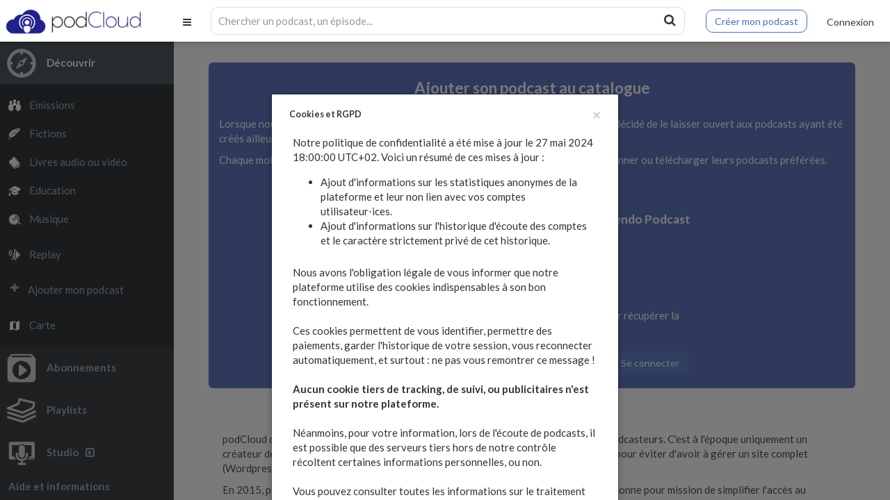

--- FILE ---
content_type: text/css
request_url: https://assets.podcloud.fr/assets/application-f504f80301d72cf7bf3e194c82a25dc417e44a82a5aeee4c8f0d99adab65c56e.css
body_size: 95555
content:
#nprogress{pointer-events:none}#nprogress .bar{background:#3f419c;position:fixed;z-index:100;top:0;left:0;width:100%;height:2px}#nprogress .peg{display:block;position:absolute;right:0px;width:100px;height:100%;box-shadow:0 0 10px #3f419c, 0 0 5px #3f419c;opacity:1.0;-webkit-transform:rotate(3deg) translate(0px, -4px);-ms-transform:rotate(3deg) translate(0px, -4px);transform:rotate(3deg) translate(0px, -4px)}#nprogress .spinner{display:block;position:fixed;z-index:100;top:15px;right:15px}#nprogress .spinner-icon{width:18px;height:18px;box-sizing:border-box;border:solid 2px transparent;border-top-color:#3f419c;border-left-color:#3f419c;border-radius:50%;-webkit-animation:nprogress-spinner 400ms linear infinite;animation:nprogress-spinner 400ms linear infinite}.nprogress-custom-parent{overflow:hidden;position:relative}.nprogress-custom-parent #nprogress .spinner,.nprogress-custom-parent #nprogress .bar{position:absolute}@-webkit-keyframes nprogress-spinner{0%{-webkit-transform:rotate(0deg)}100%{-webkit-transform:rotate(360deg)}}@keyframes nprogress-spinner{0%{transform:rotate(0deg)}100%{transform:rotate(360deg)}}#nprogress .bar,#nprogress .spinner{z-index:999999}@font-face{font-family:'flat-video';src:url("font/flat-video.eot");src:url("font/flat-video.eot#iefix") format("embedded-opentype"),url("[data-uri]") format("woff"),url("font/flat-video.ttf") format("truetype"),url("font/flat-video.svg#flat-video") format("svg");font-display:swap;font-weight:normal;font-style:normal}.jp-video-responsive{min-width:200px;min-height:180px;max-width:1280px;max-height:720px;width:100%;height:auto}.jp-video-360p{width:640px;height:360px}.jp-video-270p{width:480px;height:270px}.jp-video{position:relative;text-align:left;-webkit-tap-highlight-color:transparent;-webkit-touch-callout:none;-webkit-user-select:none;-khtml-user-select:none;-moz-user-select:none;-ms-user-select:none;user-select:none;color:#ffffff}.jp-video{margin:0;padding:0;border:none;font-size:0;line-height:0}.jp-video{margin-bottom:32px}body.bare .jp-video,.jp-video-full{position:fixed;width:100%;height:100%;top:0;left:0;right:0;bottom:0}.jp-jplayer{text-align:center}.jp-jplayer{background:#333333;background:url([data-uri]);background:-moz-linear-gradient(top, #333 0%, #000 100%);background:-webkit-gradient(linear, left top, left bottom, color-stop(0%, #333), color-stop(100%, #000));background:-webkit-linear-gradient(top, #333 0%, #000 100%);background:-o-linear-gradient(top, #333 0%, #000 100%);background:-ms-linear-gradient(top, #333 0%, #000 100%);background:linear-gradient(to bottom, #333 0%, #000 100%);filter:progid:DXImageTransform.Microsoft.gradient( startColorstr='#333333', endColorstr='#000000',GradientType=0 )}.jp-jplayer video{background-color:#000}.jp-gui{position:absolute;bottom:-32px;width:100%;height:32px}.jp-control{position:absolute;top:0;width:32px;height:100%;background-color:#444}.jp-play-control{left:0}.jp-screen-control{right:0}.jp-button{text-decoration:none;font-size:16px;text-align:center;cursor:pointer;color:#ffffff}.jp-pause,.jp-restore-screen{display:none}.jp-button:before{display:inline-block;font-family:'flat-video';font-style:normal;font-weight:normal;text-decoration:none;font-variant:normal;text-transform:none;speak:none;width:32px;line-height:32px;text-align:center;opacity:1.0}.jp-pause:before{content:'\2016'}.jp-play:before{content:'\25b6'}.jp-full-screen:before{content:'\E744'}.jp-restore-screen:before{content:'\E746'}.jp-bar{position:absolute;top:0;left:32px;right:32px;height:100%;margin:0;padding:0;background-color:#232323}.jp-seek-bar{position:absolute;top:0;left:0;min-width:100%;height:100%;margin:0;padding:0;cursor:pointer}.jp-play-bar{position:absolute;top:0;left:0;width:0;height:100%;margin:0;padding:0;background-color:#666}.jp-title,.jp-duration,.jp-current-time{position:absolute;top:0;left:0;right:0;height:100%;margin:0;padding:0 12px;font-size:12px;line-height:32px}.jp-duration{text-align:right}.jp-current-time{text-align:left}.jp-no-solution{position:absolute;bottom:0;left:64px;right:64px;height:48px;margin:0;padding:8px 0;line-height:24px;font-size:12px;text-align:center;display:none;color:#000000;background-color:#b28282}a.jp-button:hover{color:#CCC}.player,.player_wrap{max-width:350px}.player{width:350px;height:350px;max-width:100%;max-height:100%;background:black;display:flex;justify-content:center;flex-direction:column}.jp-jplayer,.jp-jplayer video{max-height:100%}.player-full .jp-gui{bottom:0px}.player-full video{width:100% !important}body.bare .player,.player-full{width:100%;height:100%}body.bare .player .jp-jplayer img,.player-full .jp-jplayer img{position:absolute;top:0;left:0;bottom:0;right:0;margin:auto;height:auto !important;width:auto !important;max-height:100%;max-width:100%;border:5px solid #EEE}body.bare{overflow:hidden}body.bare .jp-jplayer{height:100% !important}body.bare .jp-jplayer img{padding-bottom:32px;border:none !important}body.bare .jp-gui{bottom:0px}.thumbnail.player_wrap{padding:10px;margin:auto;height:455px;display:flex;flex-direction:column;justify-content:center}.thumbnail.player_wrap .caption{padding-bottom:0px;text-align:center;margin:0px}.thumbnail.player_wrap .caption p{word-break:break-word}.thumbnail.player_wrap .caption .btn{width:100%}.contextMenu{position:absolute;display:none}.file_details.cover{width:150px;height:150px;padding:5px;border:1px solid #CCC;margin:10px auto 0}.player-error{display:none}.download-link{padding:10px;display:inline-block}.modal{background:rgba(0,0,0,0.5)}.modal-content{border-radius:2px !important;padding:5px 10px}.modal-content .modal-header{border:0;padding-bottom:0}.export_media_modal .btn-group{display:flex;justify-content:center;margin:0;padding:0;margin-bottom:10px}.export_media_modal .tab-pane pre{white-space:pre-wrap}.export_media_modal .tab-pane pre::selection{background:#34495e;color:#ccc}.export_media_modal .tab-pane img{max-width:1000px;width:70%;display:block;margin:auto}@media (max-width: 480px){.export_media_modal .tab-pane img{width:90%}}.share_modal .modal-dialog{max-width:500px;margin:40px auto}@media (max-width: 500px){.share_modal .modal-dialog{margin:40px 10vw}}.share_modal .services{display:flex;justify-content:space-around;justify-content:space-evenly;flex-wrap:wrap}.share_modal .services>a{width:64px;height:64px;margin:5px;box-sizing:border-box}.share_modal .services>a img{max-width:100%;max-height:100%}.share_modal .services>a:hover{border:3px #666 solid}.share_modal .share_url_box input{padding:10px;padding-right:70px;width:100%}.share_modal .share_url_box button{position:absolute;right:21px;background:transparent;border:0;font-weight:bold;color:#444;bottom:26px}.modal .modal-md{width:80vw;margin:20% auto}.modal .modal-md .modal-header .close{margin-top:-20px}.modal .modal-md .modal-body{overflow-wrap:break-word}@media (min-width: 768px){.modal .modal-md{width:410px;margin:5% auto}}html .modal{top:0px;left:0px;z-index:999;max-height:100vh;overflow:auto}@media (max-width: 768px){html .modal{z-index:200}}.text-lg{font-size:19px}.btn-donate{border-radius:22px;background-color:#3436cd;color:#fff !important;font-weight:bold;padding:6px 20px;max-height:45px;border-color:transparent !important}.btn-donate img{margin-left:10px}.btn-donate:hover,.btn-donate:active{border-color:#adadad}.btn-donate.btn-donate-patreon{background-color:#ff5900}.btn-donate.btn-donate-utip{background-color:#333}.btn-donate.btn-donate-tipeee{background-color:#ce4354}.btn-donate.btn-donate-paypal{background-color:#fff;color:#444 !important}.btn-donate:hover,.btn-donate:focus,.btn-donate:active,.btn-donate.active,.open .btn-donate.dropdown-toggle{background-color:#5254d7 !important;color:#fdfdfd !important}.btn-donate:hover.btn-donate-patreon,.btn-donate:focus.btn-donate-patreon,.btn-donate:active.btn-donate-patreon,.btn-donate.active.btn-donate-patreon,.open .btn-donate.dropdown-toggle.btn-donate-patreon{background-color:#ff6a1a !important}.btn-donate:hover.btn-donate-utip,.btn-donate:focus.btn-donate-utip,.btn-donate:active.btn-donate-utip,.btn-donate.active.btn-donate-utip,.open .btn-donate.dropdown-toggle.btn-donate-utip{background-color:#404040 !important}.btn-donate:hover.btn-donate-tipeee,.btn-donate:focus.btn-donate-tipeee,.btn-donate:active.btn-donate-tipeee,.btn-donate.active.btn-donate-tipeee,.open .btn-donate.dropdown-toggle.btn-donate-tipeee{background-color:#d35766 !important}.btn-donate:hover.btn-donate-paypal,.btn-donate:focus.btn-donate-paypal,.btn-donate:active.btn-donate-paypal,.btn-donate.active.btn-donate-paypal,.open .btn-donate.dropdown-toggle.btn-donate-paypal{background-color:white !important;color:#444 !important}html,body{height:100%;height:100vh;overflow:hidden}body{-webkit-overflow-scrolling:touch}.border-form-div{max-width:328px;padding:5px 10px 5px;margin:10% auto;background-color:rgba(255,255,255,0.8);border:1px solid #e5e5e5;-webkit-border-radius:5px;-moz-border-radius:5px;border-radius:5px;-webkit-box-shadow:0 1px 2px rgba(0,0,0,0.05);-moz-box-shadow:0 1px 2px rgba(0,0,0,0.05);box-shadow:0 1px 2px rgba(0,0,0,0.05)}.border-form-div .form-group{text-align:left}.border-form-div input[type="text"],.border-form-div input[type="email"],.border-form-div input[type="password"]{font-size:16px;height:auto;width:99%;margin-bottom:15px;padding:7px 9px}.border-form-div input[type="submit"]{font-size:16px;min-width:50%}.border-form-div label{font-size:14px}.border-form-div .help-inline{margin-top:-10px;margin-bottom:15px}.border-form-div #remember_me{margin-bottom:10px}.border-form-div .footer{margin-top:10px}.g-recaptcha{margin:15px auto}#user_menu_dropdown .divider{height:1px;margin:9px 0;overflow:hidden;background-color:rgba(255,255,255,0.2)}.edit-form{max-width:1000px;margin:auto}.edit-form textarea.markItUp{resize:vertical;min-height:300px}.edit-form #markitup_editor_preview_switcher{margin-top:15px}.edit-form .markItUp{width:auto}.edit-form #markitup_preview_spinner{position:relative;top:50px;left:95%}.edit-form #preview{min-height:100px}.edit-form.wizard-mode .hidden-wizard-mode{display:none}.edit-form:not(.wizard-mode) .visible-wizard-mode{display:none}.edit-form .panel-heading .panel-title a[data-toggle="collapse"]{display:block}.note-image-dialog .modal-body h5:nth-child(1),.note-image-dialog .modal-body .note-image-input{display:none}.yolo-height{height:inherit !important}.yolo-width{width:inherit !important}.full-width{width:100%}#actions_row{margin-top:30px}.published_at_by{margin-top:-10px}#feeds_table td,#disabled_feeds_table td{vertical-align:middle}#feeds_table td img,#disabled_feeds_table td img{margin:5px}.devise-links{margin-top:20px;text-align:right}#main[data-controller="devise"],#main[data-controller="items"][data-action="media"].processing,#main.with_filigranne{background:url(https://assets.podcloud.fr/assets/logo_filigranne-bbb1b753490899e5f4e7e5796071928fc329c6f7cf95467169a2332f69d9f3b3.png) bottom right no-repeat #fff;background-opacity:0.5}#main[data-controller="devise_registrations"][data-action="edit"]{background-image:none}body.no_nprogress #nprogress{display:none}#nprogress .bar,#nprogress .spinner{z-index:99999999999}#nprogress .bar{height:3px}.gears{width:200px;height:400px}@media (max-width: 1199px){#main[data-controller="studio"][data-action="dashboard"] .panel.stats .panel-body{padding:15px 5px}}@media (max-width: 1199px) and (max-width: 767px){#main[data-controller="studio"][data-action="dashboard"] .panel.stats .panel-body{font-size:10px}}@media (max-width: 1199px) and (min-width: 992px) and (max-width: 1090px){#main[data-controller="studio"][data-action="dashboard"] .panel.stats .panel-body{padding:20px 5px;font-size:9px}}@media (max-width: 1199px) and (min-width: 1090px) and (max-width: 1199px){#main[data-controller="studio"][data-action="dashboard"] .panel.stats .panel-body{font-size:10px}}#main[data-controller="studio"][data-action="dashboard"] .panel .panel-heading .panel-title{white-space:nowrap;overflow:hidden;text-overflow:ellipsis}#main[data-controller="studio"][data-action="dashboard"] .panel .panel-body{height:160px}#main[data-controller="studio"][data-action="dashboard"] .panel .panel-body h4{margin-top:0px}#main[data-controller="studio"][data-action="dashboard"] .panel.blog .panel-body{overflow:hidden;text-overflow:ellipsis;position:relative;line-height:12px}#main[data-controller="studio"][data-action="dashboard"] .panel.blog .panel-body img{max-height:1em}#main[data-controller="studio"][data-action="dashboard"] .panel.blog .panel-body h3{margin:0}#main[data-controller="studio"][data-action="dashboard"] .panel.blog .panel-body:after{content:"";text-align:right;position:absolute;bottom:0;width:100%;height:40px;background:linear-gradient(to bottom, rgba(255,255,255,0), #3f4c6d 100%)}#main[data-controller="studio"][data-action="dashboard"] .panel.stats table{margin-top:-10px}#main[data-controller="studio"][data-action="dashboard"] .panel.stats table thead th{text-align:center}#main[data-controller="studio"][data-action="dashboard"] .panel.stats table td{text-align:center}#main[data-controller="studio"][data-action="dashboard"] .panel.blog,#main[data-controller="studio"][data-action="dashboard"] .panel.stats{font-size:12px;font-weight:normal}#main[data-controller="studio"][data-action="dashboard"] .panel.feeds .row{padding:5px}#main[data-controller="studio"][data-action="dashboard"] .panel.feeds .row .btn-group{display:block}#main[data-controller="studio"][data-action="dashboard"] .panel.feeds .row .btn-group .btn:first-child{width:90%;text-align:left}#main[data-controller="studio"][data-action="dashboard"] .panel.feeds .row .btn-group .btn:nth-child(2){width:10%}#main[data-controller="studio"][data-action="dashboard"] .panel.feeds .row .btn-group .dropdown-menu-right{right:0px;top:32px}#main[data-controller="studio"][data-action="dashboard"] .panel.notifications{height:250px;min-height:250px;max-height:250px;padding-bottom:2px}#main[data-controller="studio"][data-action="dashboard"] .panel.notifications #notifications-filtering{margin-top:-1px}#main[data-controller="studio"][data-action="dashboard"] .panel.notifications #notifications-filtering .badge{margin-top:2px;margin-left:5px}#main[data-controller="studio"][data-action="dashboard"] .panel.notifications .notifications-empty-text{display:none}#main[data-controller="studio"][data-action="dashboard"] .panel.notifications.notifications-empty{height:165px;min-height:165px;max-height:165px}#main[data-controller="studio"][data-action="dashboard"] .panel.notifications.notifications-empty .panel-body{height:75px;min-height:75px;max-height:75px}#main[data-controller="studio"][data-action="dashboard"] .panel.notifications.notifications-empty .panel-body .notifications-empty-text{display:block}#main[data-controller="studio"][data-action="dashboard"] .panel.notifications .panel-body{height:160px;max-height:160px;overflow-y:auto;padding:2px}#conclusion{margin:25px 0px}#conclusion .btn{width:300px}.report-table{width:90%;margin:0 auto}.report-table th{padding:6px 12px;font-weight:bold;text-align:right;background-color:#eeeeee;border:1px solid #cccccc;border-radius:4px}.report-table td{padding:6px 12px;border:1px solid #cccccc}.report-table td.value{background-color:#fff}#main[data-controller="tools"][data-action="index"] .col-md-6{margin-bottom:30px}#main[data-controller="tools"][data-action="index"] .btn{width:100%;white-space:inherit}#main[data-controller="studio"][data-action="dashboard"]{background:url(https://assets.podcloud.fr/assets/headers/dashboard-d4a3aa68e58cee3787301635365f8356bcf005f90be81ab25ce9b67fbf9aa1c8.png) 2% 99% fixed no-repeat #fff}#main[data-controller="studio"][data-action="notifications"] #notifications-filtering{margin-bottom:20px}#main[data-controller="studio"][data-action="notifications"] #notifications-filtering .badge-error{margin-top:3px}#referer_table tr td{text-align:right}#referer_table tr td:nth-of-type(2){text-align:left}td .btn{width:100%}.post-content{background:rgba(255,255,255,0.6);padding:5px}#main[data-controller="feeds"][data-action="show"] .tab-pane-well table td{min-width:115px;word-break:break-word}@media (max-width: 991px){#main[data-controller="feeds"][data-action="show"] #cover_col{text-align:center}}@media (min-width: 992px) and (max-width: 1199px){#main[data-controller="feeds"][data-action="show"] #summary_col{padding-left:70px}}#main[data-controller="feeds"][data-action="show"] #summary_col{padding-bottom:20px}#main[data-controller="feeds"][data-action="show"] .well{margin-top:20px}#main[data-controller="feeds"][data-action="show"] .well p:last-of-type{margin-bottom:0}.note-editor{background-color:#fdfdfd}.dropdown-menu .panel.notifications{margin-bottom:0px}.table-responsive{max-width:100%}.table-responsive .dataTables_wrapper .row{margin:0}.table-responsive td:before{display:none}@media (max-width: 767px){.table-responsive .dataTables_wrapper div.row div.col-md-12,.table-responsive .dataTables_wrapper div.row div.col-sm-6{text-align:center}.table-responsive .dataTables_wrapper .dataTables_paginate.paging_simple_numbers .paginate_button:last-of-type{border-right-width:1px}.table-responsive table,.table-responsive thead,.table-responsive tbody,.table-responsive tfoot,.table-responsive th,.table-responsive td,.table-responsive tr{display:block}.table-responsive thead tr,.table-responsive tfoot tr{position:absolute;top:-9999px;left:-9999px}.table-responsive tr{border-top:2px #333 solid}.table-responsive tr:nth-of-type(1){border-top:none}.table-responsive td{text-align:left;width:100%;white-space:normal !important}.table-responsive td .publication_time{display:inline}.table-responsive td.no-caption:before{display:none}.table-responsive td:before{padding-right:10px;white-space:nowrap;color:#333;font-weight:bold;display:inline}}@media (max-width: 991px){#main[data-controller="home"][data-action="index"] #home_left,#main[data-controller="home"][data-action="index"] #home-right{padding-left:15px;padding-right:15px}}@media (min-width: 992px){#main[data-controller="home"][data-action="index"] #home_left{padding-left:30px;padding-right:30px}#main[data-controller="home"][data-action="index"] #home_right{padding-left:20px;padding-right:20px}}#main[data-controller="home"][data-action="index"] #yt_promo{position:relative;width:100%;height:0;padding-bottom:51%}#main[data-controller="home"][data-action="index"] #yt_promo iframe{position:absolute;width:100%;height:100%;left:0;top:0}aside#sidebar,aside#sidebar .list-group-item:hover,aside#sidebar .list-group-item.active,aside#sidebar .list-group-item:active,.shadow-sidebar,.shadow-sidebar .list-group-item:hover,.shadow-sidebar .list-group-item.active,.shadow-sidebar .list-group-item:active{-webkit-box-shadow:inset 0 -10px 50px -10px #000000;-moz-box-shadow:inset 0 -10px 50px -10px #000000;box-shadow:inset 0 -10px 50px -10px #000000}.list-with-items-with-overlay-oh-my-god-that-classname-is-soooo-long .item-overlay .item-wrapper:after{bottom:10px}.list-with-items-with-overlay-oh-my-god-that-classname-is-soooo-long .item-overlay .item-show-more{height:35px}.item-overlay{z-index:3;opacity:0;transition:opacity 0.2s}.item-overlay .item-overlay-play-wrapper{margin-top:-15px;margin-right:-3px}.list-group-item:hover .item-overlay,.item:hover .item-overlay,.item-overlay.active{opacity:1}.list-group-item:hover .item-overlay+img.img-full,.item:hover .item-overlay+img.img-full,.item-overlay.active+img.img-full{filter:blur(8px);transform:scale(1.2)}.item-overlay+img.img-full{transition:filter 0.2s, transform 0.2s}.item-overlay .item-wrapper{position:absolute;top:0;right:0;bottom:25px;left:0;text-align:left;overflow:hidden}.item-overlay .item-wrapper:after{content:"";text-align:right;position:absolute;bottom:0;right:0;width:100%;height:3.4em;background:linear-gradient(to bottom, rgba(255,255,255,0), white 100%)}.item-overlay .item-wrapper .item-title{height:36px;overflow:hidden;break-word:break-all}.item-overlay .item-show-more{position:absolute;bottom:0;padding:5px;text-align:right;height:25px;left:0;right:0;top:auto;padding-right:10px;background:white}@media (max-width: 767px){#sidebar_list.pos-fxd{position:static !important}}@media (min-width: 768px){#sidebar_list{display:block !important;width:auto;height:auto !important;padding-bottom:40px}#sidebar_list.pos-fxd{bottom:0;top:60px}}.fixed-sidebar-tooltip{position:fixed !important}@media (min-width: 768px){.aside-subscriptions{text-align:center;width:64px}.aside-subscriptions+section{position:relative;left:64px;margin-right:64px}.aside-playlists+section{position:relative;left:200px;margin-right:200px}}@media (min-width: 768px){.subscriptions-list .list-group-item.podcast{padding:0}.subscriptions-list .list-group-item.podcast img{padding:0}.subscriptions-list .list-group-item.podcast.active:hover img,.subscriptions-list .list-group-item.podcast:hover img{padding:5px}.subscriptions-list .list-group-item.podcast.active img{padding:10px}}@media (min-width: 768px){.subscriptions-list .list-group-item.add-podcast{padding:0}.subscriptions-list .list-group-item.add-podcast img{padding:0}}.subscriptions-list .list-group-item.add-podcast img{opacity:0.8}.subscriptions-list .list-group-item.add-podcast:hover img,.subscriptions-list .list-group-item.add-podcast:active img,.subscriptions-list .list-group-item.add-podcast.active img{opacity:1}a.has-progressing.progressing .hidden-progressing,li.progressing .hidden-progressing{display:none}a.has-progressing:not(.progressing) .visible-progressing,li:not(.progressing) .visible-progressing{display:none}section.episodes .panel-heading{font-size:18px}section.episodes .panel-heading .badge{line-height:18px}section.episodes .panel-heading i.glyphicon{font-size:18px;margin-left:5px;vertical-align:middle}section.episodes .previously_played,section.episodes .playing_progress{background-color:rgba(0,0,0,0.15) !important}section.episodes .playing_progress{position:absolute;top:0;left:0;bottom:0;z-index:-1}section.episodes .previously_played .hidden-played{display:none}section.episodes .unplayed .hidden-unplayed{display:none}section.episodes.unplayed .previously_played{display:none}section.episodes.unplayed .unplayed{display:block}section.episodes.played .previously_played{display:block}section.episodes.played .unplayed{display:none}.episode.faved a[data-action="fav"]{display:none}.episode:not(.faved) a[data-action="unfav"]{display:none}.actions.bookmarked a[data-action="bookmark"]{display:none}.actions:not(.bookmarked) a[data-action="unbookmark"]{display:none}.podcast:not(.subscribed).pinned a[data-action="pin"],.podcast:not(.subscribed).pinned a[data-action="unpin"],.podcast:not(.subscribed) a[data-action="pin"],.podcast:not(.subscribed) a[data-action="unpin"],.podcast.unsubscribed.pinned a[data-action="pin"],.podcast.unsubscribed.pinned a[data-action="unpin"],.podcast.unsubscribed a[data-action="pin"],.podcast.unsubscribed a[data-action="unpin"]{display:none}.podcast.pinned a[data-action="pin"]{display:none}.podcast:not(.pinned) a[data-action="unpin"]{display:none}.podcast.subscribed .hidden-subscribed{display:none}.podcast:not(.subscribed) .visible-subscribed{display:none}#main[data-controller="playlists"] section.episodes .list-group-item{border-color:rgba(0,0,0,0.2);background-color:transparent}#main[data-controller="playlists"] section.episodes .list-group-item .item-overlay .center{margin-top:-12px;margin-left:2px}#main[data-controller="playlists"] section.episodes .list-group-item .title a:link,#main[data-controller="playlists"] section.episodes .list-group-item .title a:visited,#main[data-controller="playlists"] section.episodes .list-group-item .podcast a:link,#main[data-controller="playlists"] section.episodes .list-group-item .podcast a:visited{color:#000}#main[data-controller="playlists"] section.episodes .list-group-item .title a:active,#main[data-controller="playlists"] section.episodes .list-group-item .title a:hover,#main[data-controller="playlists"] section.episodes .list-group-item .title a.active,#main[data-controller="playlists"] section.episodes .list-group-item .podcast a:active,#main[data-controller="playlists"] section.episodes .list-group-item .podcast a:hover,#main[data-controller="playlists"] section.episodes .list-group-item .podcast a.active{color:#555}section.episodes .panel,section.episodes .panel .panel-heading,section.episodes .panel .panel-footer,section.episodes .list-group-item,section.episodes .list-group-item .panel-heading,section.episodes .list-group-item .panel-footer,section.episodes.panel,section.episodes.panel .panel-heading,section.episodes.panel .panel-footer,article.episode .panel,article.episode .panel .panel-heading,article.episode .panel .panel-footer,article.episode .list-group-item,article.episode .list-group-item .panel-heading,article.episode .list-group-item .panel-footer,article.episode.panel,article.episode.panel .panel-heading,article.episode.panel .panel-footer{border-color:rgba(255,255,255,0.2)}section.episodes .panel-heading,article.episode .panel-heading{background-color:rgba(255,255,255,0.2);padding-right:10px}section.episodes .panel-heading i.fa,section.episodes .panel-heading i.icon,section.episodes .panel-heading i.MDicon,article.episode .panel-heading i.fa,article.episode .panel-heading i.icon,article.episode .panel-heading i.MDicon{line-height:20px}section.episodes .panel-heading .actions a:hover,article.episode .panel-heading .actions a:hover{text-decoration:none}section.episodes .panel-footer,article.episode .panel-footer{padding:5px 10px}.dropdown-menu a{color:#333 !important}#main[data-controller="home"][data-action="search"] #search_results td:nth-of-type(1){text-align:center !important}@media (min-width: 768px){#main[data-controller="home"][data-action="search"] #search_results td:nth-of-type(1){width:130px}}#main[data-controller="home"][data-action="search"] #search_results td:nth-of-type(3),#main[data-controller="home"][data-action="search"] #search_results td:nth-of-type(4){vertical-align:middle;text-align:center}@media (min-width: 1199px) and (max-width: 1400px){#fresh_episodes[data-auto-collapse] .list-group-item:nth-of-type(5){display:none}}@media (max-width: 1590px){#fresh_episodes[data-auto-collapse] .list-group-item:nth-of-type(6){display:none}}@media (max-width: 1780px){#fresh_episodes[data-auto-collapse] .list-group-item:nth-of-type(7){display:none}}@media (max-width: 1975px){#fresh_episodes[data-auto-collapse] .list-group-item:nth-of-type(8){display:none}}@media (max-width: 2160px){#fresh_episodes[data-auto-collapse] .list-group-item:nth-of-type(9){display:none}}@media (max-width: 2360px){#fresh_episodes[data-auto-collapse] .list-group-item:nth-of-type(10){display:none}}.fresh_episode .duration{margin-top:-90px}#main[data-controller="home"][data-action="index"] #fresh_episodes .episode-infos{height:100px}#main[data-controller="home"][data-action="index"] #fresh_episodes .episode-infos .episode-title{max-height:40px;overflow:hidden;margin-bottom:3px}#main[data-controller="home"][data-action="index"] #fresh_episodes .episode-infos .episode-title .episode{font-size:15px}#main[data-controller="home"][data-action="index"] #fresh_episodes .episode-infos .podcast{font-size:13px}#main[data-controller="home"][data-action="index"] #top5 .podcast{font-size:16px}#main[data-controller="home"][data-action="index"] #top5 .author{font-size:12px}#main[data-controller="home"][data-action="index"] #infobox a.btn{width:100%;word-break:break-word;white-space:break-spaces}.top_podcast .item .podcast-infos{height:80px}.top_podcast .item .podcast-infos .podcast-title{max-height:40px;overflow:hidden}.avatar .notifications{position:relative;top:-56px;right:-5px;height:0px}.nav-user .avatar .notifications{top:-72px;float:right}#navigation.navmenu{top:60px;bottom:0;width:250px;overflow-x:hidden;border:none;transition:bottom 0.3s, left 0.25s ease-in;box-shadow:0px 0px 9px 1px #1a1a1a;z-index:100}@media (max-width: 1199px){#navigation.navmenu{z-index:1000000}}@media (max-width: 768px){#navigation.navmenu{z-index:399}}html.player-bar-open #navigation.navmenu{bottom:62px}#navigation.navmenu .navbar-form{padding:0px 10px}#navigation.navmenu li#studio .notifications{position:absolute;top:6px;z-index:1;left:38px;background-color:#f05050;display:inline-block;min-width:10px;padding:3px 7px;font-size:12px;font-weight:bold;color:white;line-height:1;vertical-align:baseline;white-space:nowrap;text-align:center;border-radius:10px}#navigation.navmenu li#help>a{padding:8px 12px}#navigation.navmenu li#admin img,#navigation.navmenu li#admin span{opacity:0;transition:opacity 0.2s ease-out;-moz-transition:opacity 0.2s ease-out;-webkit-transition:opacity 0.2s ease-out;-o-transition:opacity 0.2s ease-out}#navigation.navmenu li#admin:hover img,#navigation.navmenu li#admin:hover span,#navigation.navmenu li#admin:active img,#navigation.navmenu li#admin:active span,#navigation.navmenu li#admin.active img,#navigation.navmenu li#admin.active span{opacity:1}#user_topbar .avatar{border-radius:40px;overflow:hidden;cursor:pointer}@media (max-width: 425px){#user_topbar .avatar{width:30px;margin-top:10px}}#bottom_player{height:62px;padding:0 15px;bottom:-80px;opacity:0;z-index:45454545;box-shadow:0px 5px 10px 0px #000;transition:bottom 0.3s, opacity 0.3s, height 0.3s}html.player-bar-open #bottom_player{bottom:0;opacity:1}#top_navbar{height:60px;border:none;box-shadow:0px 0px 5px 0px rgba(0,0,0,0.35);background:white;right:0;left:0;top:0;position:fixed;z-index:45454545;display:flex;height:60px;padding-left:250px;border:none;box-shadow:0px 0px 10px 0px rgba(0,0,0,0.35)}@media (max-width: 767px){#top_navbar{z-index:400}}#top_navbar .search{display:inline-block;flex-grow:1;transition:margin-left 0.2s, margin-right 0.2s}#top_navbar .search .form-group{width:100%;height:100%}#top_navbar .search .form-group .input-group{width:100%;border:1px solid #ddd;height:100%;border-radius:10px;background:white}#top_navbar .search .form-group .input-group input{background:transparent;font-size:15px;height:100%}#top_navbar .search .form-group .input-group .input-group-btn{width:40px;text-align:center}#top_navbar .search .form-group .input-group .input-group-btn .btn{background:transparent}#top_navbar .search .form-group .input-group .input-group-btn .fa{font-size:1.5em}@media (max-width: 767px){#top_navbar .search{margin-top:3px;margin-right:-8px;margin-left:48px}#top_navbar .search:focus-within{margin-left:-15px;margin-right:-75px}#top_navbar .search .form-group .input-group input{font-size:14px}#top_navbar .search .form-group .input-group .input-group-btn{width:20px;text-align:center}#top_navbar .search .form-group .input-group .input-group-btn .fa{font-size:1em}}@media (max-width: 767px){#top_navbar{margin-right:auto;padding-left:0}#top_navbar #brand-logo{display:none}}@media (min-width: 768px) and (max-width: 1199px){#top_navbar [data-toggle="navigation"]{position:absolute;left:0}#top_navbar #brand-logo{left:45px !important}#top_navbar #brand-logo img{padding:5px}}#top_navbar #brand-logo,#top_navbar #brand-logo-xs{position:absolute;height:60px}#top_navbar #brand-logo{left:0;padding:6px 2px}#top_navbar #brand-logo-xs{left:38px}#top_navbar .btn.btn-link{height:60px;line-height:50px}#top_navbar .btn.btn-link:hover,#top_navbar .btn.btn-link.active,#top_navbar .btn.btn-link:active,#top_navbar .btn.btn-link:focus{text-decoration:none}#top_navbar .btn.btn-link[data-big-player]{width:52px;background:rgba(0,0,0,0.5);color:white;margin-right:5px;height:52px;line-height:52px;margin-top:4px;padding:0;padding-left:2px}@media (min-width: 768px){#top_navbar .btn.btn-link[data-big-player]{display:none !important}}@media (max-width: 767px){.container-fluid>aside{margin-left:-15px;margin-right:-15px}}#main{position:absolute;z-index:150;background:#fff;left:250px;top:60px;transition:bottom 0.3s;bottom:0;right:0;display:flex;flex-direction:column;overflow-y:auto;overflow-x:hidden}html.player-bar-open #main{bottom:62px}@media (max-width: 1199px){#main{left:0px;margin-right:auto !important}}html.player-bar-open .modal{bottom:62px}#content{padding-bottom:20px;flex-grow:1;width:100%}.modal-backdrop,.modal-backdrop.in{display:none !important}.modal.jPlayer-error{z-index:999999}.modal.jPlayer-error .modal-dialog{margin-top:20%}.modal.jPlayer-error .modal-dialog .modal-header{height:94px}@media (min-width: 768px){.modal.jPlayer-error .modal-dialog .modal-header{padding-right:155px}}.modal.jPlayer-error .modal-dialog .modal-header .cover{margin-right:10px}.modal.jPlayer-error .modal-dialog .modal-header .title{margin-top:6px}.modal.jPlayer-error .modal-dialog .modal-header .title,.modal.jPlayer-error .modal-dialog .modal-header .album{font-size:12px}.modal.jPlayer-error .modal-dialog .modal-header .artist{font-size:14px;font-weight:bold}.modal.jPlayer-error .modal-dialog .modal-header .download{position:absolute;top:30px;right:20px;height:34px;width:125px}.cover-512{max-width:512px}.cover-256{padding:3px;max-width:256px}.cover-128{padding:2px;max-width:128px}.cover-64{padding:1px;max-width:64px}.cover-32{padding:1px;max-width:32px}.btn-subscribe img{vertical-align:-2px;margin-right:5px}#content .subscribe_button a,#content .subscribe_button a:visited{color:inherit}#content .subscribe_button a:active,#content .subscribe_button a:focus,#content .subscribe_button a:hover{color:inherit}#content .subscribe_button .dropdown-menu{margin:-1px}#main[data-controller="podcasts"] #languages,#main[data-controller="home"][data-action="index"] #languages{display:block}#languages{position:fixed;right:5px;bottom:5px;display:none;z-index:999;opacity:0.8}#languages:active,#languages.active,#languages:hover{opacity:1}#languages button{padding:5px}#languages button img{width:24px;height:24px}#language_modal input[type="radio"]{margin-right:5px}@media (max-width: 767px){#main[data-controller="subscriptions"] header.podcast{text-align:center}}@media (min-width: 768px){#main[data-controller="subscriptions"] header.podcast .cover{float:right}}#main[data-controller="podcasts"][data-action="feed"] .cover,#main[data-controller="subscriptions"] .cover,#main[data-controller="podcasts"][data-action="episode"] .cover,#main[data-controller="podcasts"][data-action="subscribe"] .cover,#main[data-controller="podcasts"][data-action="confirm_subscribe"] .cover,section.episodes .cover{padding:0}#main[data-controller="podcasts"][data-action="feed"] #content,#main[data-controller="subscriptions"] #content,#main[data-controller="podcasts"][data-action="episode"] #content,#main[data-controller="podcasts"][data-action="subscribe"] #content,#main[data-controller="podcasts"][data-action="confirm_subscribe"] #content,section.episodes #content{padding-bottom:0}#main[data-controller="podcasts"][data-action="feed"].playlist .episode.list-group-item,#main[data-controller="subscriptions"].playlist .episode.list-group-item,#main[data-controller="podcasts"][data-action="episode"].playlist .episode.list-group-item,#main[data-controller="podcasts"][data-action="subscribe"].playlist .episode.list-group-item,#main[data-controller="podcasts"][data-action="confirm_subscribe"].playlist .episode.list-group-item,section.episodes.playlist .episode.list-group-item{padding-right:15px}#main[data-controller="podcasts"][data-action="feed"] .episode.list-group-item,#main[data-controller="subscriptions"] .episode.list-group-item,#main[data-controller="podcasts"][data-action="episode"] .episode.list-group-item,#main[data-controller="podcasts"][data-action="subscribe"] .episode.list-group-item,#main[data-controller="podcasts"][data-action="confirm_subscribe"] .episode.list-group-item,section.episodes .episode.list-group-item{border-bottom:3px solid #dededea4;overflow:visible;font-size:18px}#main[data-controller="podcasts"][data-action="feed"] .episode.list-group-item i,#main[data-controller="subscriptions"] .episode.list-group-item i,#main[data-controller="podcasts"][data-action="episode"] .episode.list-group-item i,#main[data-controller="podcasts"][data-action="subscribe"] .episode.list-group-item i,#main[data-controller="podcasts"][data-action="confirm_subscribe"] .episode.list-group-item i,section.episodes .episode.list-group-item i{font-size:18px;margin:0 5px;vertical-align:text-bottom}#main[data-controller="podcasts"][data-action="feed"] .episode.list-group-item .playing_progress,#main[data-controller="subscriptions"] .episode.list-group-item .playing_progress,#main[data-controller="podcasts"][data-action="episode"] .episode.list-group-item .playing_progress,#main[data-controller="podcasts"][data-action="subscribe"] .episode.list-group-item .playing_progress,#main[data-controller="podcasts"][data-action="confirm_subscribe"] .episode.list-group-item .playing_progress,section.episodes .episode.list-group-item .playing_progress{position:absolute;left:0;top:0;bottom:0;width:0;background:#888;opacity:0.3;z-index:-1}#main[data-controller="podcasts"][data-action="feed"] article .panel-heading,#main[data-controller="subscriptions"] article .panel-heading,#main[data-controller="podcasts"][data-action="episode"] article .panel-heading,#main[data-controller="podcasts"][data-action="subscribe"] article .panel-heading,#main[data-controller="podcasts"][data-action="confirm_subscribe"] article .panel-heading,section.episodes article .panel-heading{min-height:160px}#main[data-controller="podcasts"][data-action="feed"] article .panel-heading .cover,#main[data-controller="subscriptions"] article .panel-heading .cover,#main[data-controller="podcasts"][data-action="episode"] article .panel-heading .cover,#main[data-controller="podcasts"][data-action="subscribe"] article .panel-heading .cover,#main[data-controller="podcasts"][data-action="confirm_subscribe"] article .panel-heading .cover,section.episodes article .panel-heading .cover{margin-left:20px}#main[data-controller="podcasts"][data-action="feed"] article .panel-heading .cover img,#main[data-controller="subscriptions"] article .panel-heading .cover img,#main[data-controller="podcasts"][data-action="episode"] article .panel-heading .cover img,#main[data-controller="podcasts"][data-action="subscribe"] article .panel-heading .cover img,#main[data-controller="podcasts"][data-action="confirm_subscribe"] article .panel-heading .cover img,section.episodes article .panel-heading .cover img{width:128px}#main[data-controller="podcasts"][data-action="feed"] article .panel-body img,#main[data-controller="podcasts"][data-action="feed"] article .panel-body iframe,#main[data-controller="podcasts"][data-action="feed"] article .panel-body embed,#main[data-controller="podcasts"][data-action="feed"] article .panel-body object,#main[data-controller="subscriptions"] article .panel-body img,#main[data-controller="subscriptions"] article .panel-body iframe,#main[data-controller="subscriptions"] article .panel-body embed,#main[data-controller="subscriptions"] article .panel-body object,#main[data-controller="podcasts"][data-action="episode"] article .panel-body img,#main[data-controller="podcasts"][data-action="episode"] article .panel-body iframe,#main[data-controller="podcasts"][data-action="episode"] article .panel-body embed,#main[data-controller="podcasts"][data-action="episode"] article .panel-body object,#main[data-controller="podcasts"][data-action="subscribe"] article .panel-body img,#main[data-controller="podcasts"][data-action="subscribe"] article .panel-body iframe,#main[data-controller="podcasts"][data-action="subscribe"] article .panel-body embed,#main[data-controller="podcasts"][data-action="subscribe"] article .panel-body object,#main[data-controller="podcasts"][data-action="confirm_subscribe"] article .panel-body img,#main[data-controller="podcasts"][data-action="confirm_subscribe"] article .panel-body iframe,#main[data-controller="podcasts"][data-action="confirm_subscribe"] article .panel-body embed,#main[data-controller="podcasts"][data-action="confirm_subscribe"] article .panel-body object,section.episodes article .panel-body img,section.episodes article .panel-body iframe,section.episodes article .panel-body embed,section.episodes article .panel-body object{max-width:100%}#player{position:fixed;top:150vh;right:0;height:100vh;margin-bottom:62px;left:0;z-index:1000;background:#232c32;transition:top 0.3s}@media (max-width: 767px){#player{background:#fff;padding-bottom:120px}}#player #tabSwitcher{margin:10px;height:34px}@media (min-width: 768px){#player #tabSwitcher{display:none}}#player #current_track{position:absolute;top:0;right:55%;bottom:122px;left:0;overflow:hidden;overflow-y:auto;background:#fff}@media (min-width: 768px){#player #current_track{display:block !important}}@media (min-width: 1199px){#player #current_track{right:50%}}@media (max-width: 767px){#player #current_track{top:54px;right:0;display:block}}#player #current_track #jplayer{position:relative;z-index:424244;width:100%;background-color:#000;color:#fff}#player #current_track #jplayer:before{content:"";display:block;padding-top:56.25%}#player #current_track #jplayer #jp_container{position:absolute;top:0;right:0;bottom:0;left:0}#player #current_track #jplayer #jp_container.player{max-width:inherit}#player #current_track #jplayer #jp_container.jp-video{margin-bottom:0}#player #current_track #jplayer #jp_container.jp-flash-video object{width:100% !important;height:100% !important;position:absolute;top:0;left:0}#player #current_track #jplayer #jp_container.player .jp-jplayer,#player #current_track #jplayer #jp_container.player-full .jp-jplayer{background:#000}#player #current_track #jplayer #jp_container.player .jp-jplayer img,#player #current_track #jplayer #jp_container.player-full .jp-jplayer img{max-width:512px;max-height:512px}#player #current_track #jplayer #jp_container.player .jp-jplayer video,#player #current_track #jplayer #jp_container.player-full .jp-jplayer video{max-width:100%}#player #current_track #jplayer #jp_container #jp_big_player_gui{position:static;top:0;left:0;right:0;bottom:0;display:none}#player #current_track #jplayer #jp_container #jp_big_player_gui #play_pause,#player #current_track #jplayer #jp_container #jp_big_player_gui .fullscreen_toggle{background-color:rgba(0,0,0,0.5);background-image:url(https://assets.podcloud.fr/assets/player/jplayer-controls-c5ae1020abe358f66461d1d48666805a98b63105c84b4a68a2d0057d39c088cd.png);background-repeat:no-repeat;background-size:50px}@media only screen and (-webkit-min-device-pixel-ratio: 1.5), only screen and (min--moz-device-pixel-ratio: 1.5), only screen and (min-resolution: 240dpi){#player #current_track #jplayer #jp_container #jp_big_player_gui #play_pause,#player #current_track #jplayer #jp_container #jp_big_player_gui .fullscreen_toggle{background-image:url(https://assets.podcloud.fr/assets/player/jplayer-controls@2x-7f6be6211b0b9f3c4bd21edffcc4367c972e6a0de8811ffa3e8de43eaaa51d73.png)}}#player #current_track #jplayer #jp_container #jp_big_player_gui #play_pause:hover,#player #current_track #jplayer #jp_container #jp_big_player_gui .fullscreen_toggle:hover{background-color:rgba(0,0,0,0.7)}#player #current_track #jplayer #jp_container #jp_big_player_gui #play_pause:active,#player #current_track #jplayer #jp_container #jp_big_player_gui #play_pause.active,#player #current_track #jplayer #jp_container #jp_big_player_gui .fullscreen_toggle:active,#player #current_track #jplayer #jp_container #jp_big_player_gui .fullscreen_toggle.active{background-color:#000}#player #current_track #jplayer #jp_container #jp_big_player_gui #play_pause:before,#player #current_track #jplayer #jp_container #jp_big_player_gui .fullscreen_toggle:before{content:none;content:none !important;display:none}#player #current_track #jplayer #jp_container #jp_big_player_gui #play_pause{height:70px;width:70px;position:absolute;top:50%;left:50%;margin-left:-35px;margin-top:-35px;-webkit-border-radius:5px;-moz-border-radius:5px;border-radius:5px;background-position:10px 10px}html.playing #player #current_track #jplayer #jp_container #jp_big_player_gui #play_pause{background-position:10px -70px}html.player-mode:not(.playing) #player #current_track #jplayer #jp_container #jp_big_player_gui,html.player-mode:not(.playing) #player #current_track #jplayer #jp_container #jp_big_player_gui #play_pause{display:block !important}html.player-mode:not(.playing) #player #current_track #jplayer #jp_container #jp_big_player_gui .fullscreen_toggle{display:none !important}html.player-mode #player #current_track #jplayer #jp_container #jp_big_player_gui #remote_mode_message{display:none !important}html.remote-mode #player #current_track #jplayer #jp_container #jp_big_player_gui{display:table;width:100%;height:100%}html.remote-mode #player #current_track #jplayer #jp_container #jp_big_player_gui #remote_mode_message{display:table-cell;vertical-align:middle}html.remote-mode #player #current_track #jplayer #jp_container #jp_big_player_gui #play_pause,html.remote-mode #player #current_track #jplayer #jp_container #jp_big_player_gui .fullscreen_toggle{display:none !important}#player #current_track #jplayer #jp_container #jp_big_player_gui #remote_mode_message{padding:15px;text-align:center;font-size:14px;line-height:16px}#player #current_track #jplayer #jp_container #jp_big_player_gui #remote_mode_message h4{font-size:18px;line-height:20px}@media (min-width: 992px) and (max-width: 1199px){#player #current_track #jplayer #jp_container #jp_big_player_gui #remote_mode_message{font-size:16px;line-height:20px}#player #current_track #jplayer #jp_container #jp_big_player_gui #remote_mode_message h4{font-size:20px;line-height:24px}}@media (min-width: 1200px){#player #current_track #jplayer #jp_container #jp_big_player_gui #remote_mode_message{font-size:20px;line-height:22px}#player #current_track #jplayer #jp_container #jp_big_player_gui #remote_mode_message h4{font-size:24px;line-height:26px}}#player #current_track #jplayer #jp_container #jp_big_player_gui .fullscreen_toggle{position:absolute;top:10px;right:15px;height:36px;width:36px;-webkit-border-radius:2px;-moz-border-radius:2px;border-radius:2px;background-position:5px -155px}#player #current_track #jplayer #jp_container #jp_big_player_gui .fullscreen_toggle.jp-restore-screen{background-position:5px -210px}#player #current_track #shownotes{z-index:424243;padding:20px;overflow-wrap:break-word;word-break:break-word}#player #current_track #shownotes img,#player #current_track #shownotes iframe,#player #current_track #shownotes embed,#player #current_track #shownotes object{max-width:100%}#player #watch_queue{position:absolute;top:0;right:0;bottom:122px;left:45%;overflow-y:auto;background:#232c32}#player #watch_queue.disabled{opacity:0.3}@media (min-width: 768px){#player #watch_queue{display:block !important}}@media (min-width: 1199px){#player #watch_queue{left:50%}}@media (max-width: 767px){#player #watch_queue{top:54px;left:0;display:none}}#player #watch_queue .list-group{margin-bottom:0}#player #watch_queue .list-group .episode{cursor:pointer;padding-right:180px;font-size:18px}#player #watch_queue .list-group .episode.disabled{opacity:0.4}#player #watch_queue .list-group .episode.history{color:#9e9e9e;padding-right:105px}#player #watch_queue .list-group .episode.history a,#player #watch_queue .list-group .episode.history i{color:black}#player #watch_queue .list-group .episode.playing{background:#428bca;-webkit-border-radius:10px;-moz-border-radius:10px;border-radius:10px}#player #watch_queue .list-group .episode.playing,#player #watch_queue .list-group .episode.playing a,#player #watch_queue .list-group .episode.playing i{color:white}#player #watch_queue .list-group .episode .mobile-sorter{position:absolute;top:0;left:0;bottom:0;width:70px;height:45px;line-height:45px;text-align:center}#player #watch_queue .list-group .episode .mobile-sorter i{vertical-align:middle;width:30px;height:42px;line-height:40px}#player #watch_queue .list-group .episode .mobile-sorter-padder{padding-right:60px}#player #watch_queue .list-group .episode .other_actions{position:absolute;right:0px}#player #watch_queue .list-group .episode i{color:black;font-size:16px}@media (max-width: 767px){#player #watch_queue .list-group .episode{line-height:24px}#player #watch_queue .list-group .episode .desktop-sorter{display:none}#player #watch_queue .list-group .episode i{font-size:24px;vertical-align:bottom}}@media (min-width: 768px){#player #watch_queue .list-group .episode .mobile-sorter,#player #watch_queue .list-group .episode .mobile-sorter-padder{display:none}}html.no-sortable .desktop-sorter{display:none !important}html.no-sortable .mobile-sorter,html.no-sortable .mobile-sorter-padder{display:inline !important}@media (max-width: 767px){#player_controls{position:absolute;text-align:center;float:none !important;margin-right:40px;margin-left:70px;right:0;left:0;bottom:0;transition:bottom 0.3s}}#player_controls a,#player_controls a.btn{padding:0;margin-top:18px;margin-bottom:18px;margin-right:5px;opacity:0.5;height:25px;width:25px}#player_controls a:first-of-type,#player_controls a.btn:first-of-type{padding-left:22px}#player_controls a,#player_controls a .playing_circle,#player_controls a .buffering_circle,#player_controls a.btn,#player_controls a.btn .playing_circle,#player_controls a.btn .buffering_circle{background-position:top left;background-repeat:no-repeat;background-size:570px;background-image:url(https://assets.podcloud.fr/assets/player/controls-39a0bb01c089691636c487241934cb6cb498fb808256ee467e889389efa61cee.png)}@media only screen and (-webkit-min-device-pixel-ratio: 1.5), only screen and (min--moz-device-pixel-ratio: 1.5), only screen and (min-resolution: 240dpi){#player_controls a,#player_controls a .playing_circle,#player_controls a .buffering_circle,#player_controls a.btn,#player_controls a.btn .playing_circle,#player_controls a.btn .buffering_circle{background-image:url(https://assets.podcloud.fr/assets/player/controls@2x-2cbd3321022a800d3593dc494ae9dc0c793b9f1a573ced46b230806c40722242.png)}}#player_controls a[data-player="skip"][data-direction="backward"],#player_controls a.btn[data-player="skip"][data-direction="backward"]{background-position:-102px -446px}#player_controls a[data-player="skip"][data-direction="backward"]:active,#player_controls a[data-player="skip"][data-direction="backward"] .active,#player_controls a.btn[data-player="skip"][data-direction="backward"]:active,#player_controls a.btn[data-player="skip"][data-direction="backward"] .active{background-position:-72px -476px}#player_controls a[data-player="skip"][data-direction="forward"],#player_controls a.btn[data-player="skip"][data-direction="forward"]{background-position:-545px -2px}#player_controls a[data-player="skip"][data-direction="forward"]:active,#player_controls a[data-player="skip"][data-direction="forward"] .active,#player_controls a.btn[data-player="skip"][data-direction="forward"]:active,#player_controls a.btn[data-player="skip"][data-direction="forward"] .active{background-position:-515px -32px}#player_controls a[data-player="play"],#player_controls a.btn[data-player="play"]{margin-top:5px;margin-bottom:5px;height:50px;width:50px;background-position:-461px -61px}#player_controls a[data-player="play"]:active,#player_controls a[data-player="play"] .active,#player_controls a.btn[data-player="play"]:active,#player_controls a.btn[data-player="play"] .active{background-position:-406px -116px}#player_controls a[data-player="play"] .playing_circle,#player_controls a[data-player="play"] .buffering_circle,#player_controls a.btn[data-player="play"] .playing_circle,#player_controls a.btn[data-player="play"] .buffering_circle{position:relative;top:-1px;left:-1px;width:51px;height:51px;display:none}#player_controls a[data-player="play"] .playing_circle,#player_controls a.btn[data-player="play"] .playing_circle{background-position:-240px -280px;-webkit-animation:spin 4s linear infinite;-moz-animation:spin 4s linear infinite;animation:spin 4s linear infinite}@-moz-keyframes spin{100%{-moz-transform:rotate(360deg)}}@-webkit-keyframes spin{100%{-webkit-transform:rotate(360deg)}}@keyframes spin{100%{-webkit-transform:rotate(360deg);transform:rotate(360deg)}}#player_controls a[data-player="play"] .buffering_circle,#player_controls a.btn[data-player="play"] .buffering_circle{background-position:-350px -170px;-webkit-animation:spin 1.5s linear infinite;-moz-animation:spin 1.5s linear infinite;animation:spin 1.5s linear infinite}@-moz-keyframes spin{100%{-moz-transform:rotate(360deg)}}@-webkit-keyframes spin{100%{-webkit-transform:rotate(360deg)}}@keyframes spin{100%{-webkit-transform:rotate(360deg);transform:rotate(360deg)}}#player_controls a[data-player="play"].playing,#player_controls a.btn[data-player="play"].playing{background-position:-296px -226px}#player_controls a[data-player="play"].playing .playing_circle,#player_controls a.btn[data-player="play"].playing .playing_circle{display:block}#player_controls a[data-player="play"].buffering,#player_controls a.btn[data-player="play"].buffering{opacity:1;background-image:none}#player_controls a[data-player="play"].buffering .buffering_circle,#player_controls a.btn[data-player="play"].buffering .buffering_circle{display:block}#player_controls a[data-player="play"].buffering.playing .playing_circle,#player_controls a.btn[data-player="play"].buffering.playing .playing_circle{display:none}#player_controls a[data-player="play"].playing,#player_controls a.btn[data-player="play"].playing{opacity:1}#player_controls a[data-player="play"].playing:hover .playing_circle,#player_controls a[data-player="play"].playing:active .playing_circle,#player_controls a[data-player="play"].playing.active .playing_circle,#player_controls a.btn[data-player="play"].playing:hover .playing_circle,#player_controls a.btn[data-player="play"].playing:active .playing_circle,#player_controls a.btn[data-player="play"].playing.active .playing_circle{display:none}#player_controls a[data-player="play"].playing:hover,#player_controls a.btn[data-player="play"].playing:hover{background-position:-186px -336px}#player_controls a[data-player="play"].playing:active,#player_controls a[data-player="play"].playing.active,#player_controls a.btn[data-player="play"].playing:active,#player_controls a.btn[data-player="play"].playing.active{background-position:-131px -391px}#player_controls a[data-player="next"],#player_controls a.btn[data-player="next"]{margin-top:15px;margin-bottom:15px;height:30px;width:30px;background-position:-37px -506px}#player_controls a[data-player="next"]:active,#player_controls a[data-player="next"] .active,#player_controls a.btn[data-player="next"]:active,#player_controls a.btn[data-player="next"] .active{background-position:-2px -541px}#player_controls a:hover,#player_controls a:active,#player_controls a.active,#player_controls a.btn:hover,#player_controls a.btn:active,#player_controls a.btn.active{opacity:1}#player_controls a:active,#player_controls a.active,#player_controls a.btn:active,#player_controls a.btn.active{outline:initial;-webkit-box-shadow:initial;box-shadow:initial}#player_cover{margin:1px 10px}@media (max-width: 767px){#player_cover{margin:0 -4px}#player_cover img{width:52px !important;height:52px !important;position:absolute;bottom:3px;margin-left:-5px}}#player_cover img{width:58px;height:58px}#player_infos{position:relative;text-align:center;font-size:12px;line-height:13px;margin-left:250px;margin-right:80px;padding:5px 0}@media (max-width: 767px){#player_infos{margin-left:8px;margin-right:8px;position:absolute;left:0;right:0;top:0;z-index:-1}}#player_infos #artist{font-weight:bold;font-size:13px;line-height:14px}#player_infos #album{margin-left:40px;margin-right:40px}#player_infos #time_elapsed,#player_infos #time_remaining{position:absolute;width:40px;font-size:10px;bottom:15px}#player_infos #time_elapsed{left:0;text-align:left}#player_infos #time_remaining{right:0;text-align:right}#player_infos #track_progress{margin-top:5px;height:6px;padding:1px 0;width:100%;background:rgba(122,122,122,0.1)}#player_infos #track_progress #progress{position:relative;height:4px;background:#466bbf;width:0px}#player_infos #track_progress:hover,#player_infos #track_progress:active,#player_infos #track_progress.active{background:rgba(122,122,122,0.5)}#player_infos #track_progress,#player_infos #track_progress #progress{opacity:0.75;cursor:pointer}#player_infos #track_progress:hover,#player_infos #track_progress:active,#player_infos #track_progress.active,#player_infos #track_progress #progress:hover,#player_infos #track_progress #progress:active,#player_infos #track_progress #progress.active{opacity:1}#big_player_toggle{height:60px;width:64px;padding:0;text-align:center;background-position:top left;background-repeat:no-repeat;background-size:40px;background-image:url(https://assets.podcloud.fr/assets/player/big_player-a7925afb80e75c1fc6eff7fd06ae38fff056012df4cf2afa194014543a0b455e.png);background-position:10px -70px}@media only screen and (-webkit-min-device-pixel-ratio: 1.5), only screen and (min--moz-device-pixel-ratio: 1.5), only screen and (min-resolution: 240dpi){#big_player_toggle{background-image:url(https://assets.podcloud.fr/assets/player/big_player@2x-bdb0cc79d90c13f294c02e491148f9e4aa7b85c495827a9687e25fa661dfd22b.png)}}#big_player_toggle:active,#big_player_toggle.active{background-position:10px 10px}html.big_player .popover{opacity:0;transition:opacity 0.4s}html.big_player #player{top:60px}html.big_player.imp,html.big_player.imp body{background-color:#fff}html.big_player.imp #player{z-index:1000}html.big_player.imp.fullscreen,html.big_player.imp.fullscreen body{background-color:#000}html.big_player.imp.fullscreen #player #play_pause{display:none}html.big_player.imp.fullscreen header#top_navbar{z-index:99999999999999999;left:0}@media (min-width: 768px){html.big_player.imp.fullscreen header#top_navbar{padding-left:15px}html.big_player.imp.fullscreen header#top_navbar #player_infos{margin-left:240px;margin-right:10px}}html.big_player.imp.fullscreen header#top_navbar [data-toggle="offcanvas"],html.big_player.imp.fullscreen header#top_navbar [data-big-player],html.big_player.imp.fullscreen header#top_navbar .navbar-right{display:none}html.playing .hidden-playing{display:none !important}html:not(.playing) .visible-playing{display:none !important}article.episode[data-item].playing .hidden-item-playing,.list-group-item.episode[data-item].playing .hidden-item-playing{display:none !important}article.episode[data-item]:not(.playing) .visible-item-playing,.list-group-item.episode[data-item]:not(.playing) .visible-item-playing{display:none !important}article.episode[data-item].playing .force-visible-when-item-playing,.list-group-item.episode[data-item].playing .force-visible-when-item-playing{display:block}@media (max-width: 767px){html:not(.big_player) #player_controls{bottom:-80px}html:not(.big_player) #player_cover{margin-top:-3px;margin-left:-4px}}#navigation,#navbar_footer{z-index:300}@media (max-width: 1199px){#navigation,#navbar_footer{left:-260px;z-index:434343}}@media (max-width: 767px){#navigation,#navbar_footer{z-index:300}}#navigation .navbar-form{width:auto;border:0;margin-left:0;margin-right:0;padding-top:0;padding-bottom:0;-webkit-box-shadow:none;box-shadow:none}html.nav-open #navigation,html.nav-open #navbar_footer{left:0px !important}html.nav-open #nav-backdrop{opacity:0.6;pointer-events:auto}div#nav-backdrop{position:absolute;left:0;right:0;bottom:0;top:0;background:black;z-index:424242;opacity:0;transition:opacity 0.2s;pointer-events:none}@media (max-width: 767px){div#nav-backdrop{z-index:250}}.fish{display:none}html.need_fish .fish{display:block}#generated_rss_feed{word-break:break-word;word-wrap:break-word;text-align:center}.system-page.podradio a:link{color:#000;text-decoration:none}.system-page.podradio a:visited{color:#000;text-decoration:none}.system-page.podradio a:hover{color:#0a1a3f;text-decoration:none}.system-page.podradio a:active{color:#000;text-decoration:none}.system-page.podradio img[src="Error.src"]{display:none}.system-page.podradio #cover{width:100%;max-width:300px;max-height:300px;border-radius:4px;border:1px solid #051224;-webkit-box-shadow:inset 0 2px 2px rgba(0,0,0,0.05);box-shadow:inset 0 2px 2px rgba(0,0,0,0.05)}.system-page.podradio #icon-podradio{width:70px;height:70px;margin-top:5px;margin-bottom:5px}.system-page.podradio #infos{margin-left:auto;margin-right:auto;word-wrap:break-word;overflow:hidden;height:80px;color:#fff}.system-page.podradio #channel-title{font-size:40px;text-align:center}.system-page.podradio #next{color:#fff;font-size:smaller;text-align:left;margin-top:10px;height:32px;overflow:hidden}.system-page.podradio #schedule-icon{margin-top:12px}.system-page.podradio .container{color:#fff;background-color:#0a0a0a;width:100%}.system-page.podradio .col-cover{padding-left:0px;padding-right:0px}.system-page.podradio .col-info{padding-left:15px;padding-right:0px}.system-page.podradio .col-next{padding-left:0px;padding-right:0px}.system-page.podradio .col-schedule{padding-right:0px}.system-page.podradio .well{text-align:center;color:#fff;background-color:#001428;border:1px solid #001428;border-radius:0px}.system-page.podradio .row{margin-right:-0px;margin-left:-0px}.system-page.podradio #links2podradio{text-align:center;padding:4px;background-color:#0a1a3f;color:#fff;border-style:solid;border-color:#0a0a0a}.system-page.podradio #links2podradio a:link{color:#fff;text-decoration:none}.system-page.podradio #links2podradio a:visited{color:#fff;text-decoration:none}.system-page.podradio #links2podradio a:hover{color:#ccc;text-decoration:none}.system-page.podradio #links2podradio a:active{color:#fff;text-decoration:none}section.episodes .panel,section.episodes .panel .panel-heading,section.episodes .panel .panel-footer,section.episodes .list-group-item,section.episodes .list-group-item .panel-heading,section.episodes .list-group-item .panel-footer,section.episodes.panel,section.episodes.panel .panel-heading,section.episodes.panel .panel-footer,article.episode .panel,article.episode .panel .panel-heading,article.episode .panel .panel-footer,article.episode .list-group-item,article.episode .list-group-item .panel-heading,article.episode .list-group-item .panel-footer,article.episode.panel,article.episode.panel .panel-heading,article.episode.panel .panel-footer{border-color:transparent}.breadcrumb{background-color:transparent;border:none !important;padding-left:10px;margin-bottom:10px}#tidio-chat #tidio-chat-iframe{opacity:0 !important;pointer-events:none !important;transition:opacity 0.4s ease-out !important}.tab-pane-well .table{width:99%}.tooltip-inner pre{display:inline;margin:3px;padding:1px 4px;border:0;font-size:12px}body[data-controller="registrations"] #main{display:flex;flex-wrap:wrap}body[data-controller="registrations"] #main>footer{display:none}body[data-controller="registrations"] #content{padding-bottom:0;margin:0;max-width:100%;flex-grow:1}@media (max-width: 767px){body[data-controller="registrations"] #content{padding:0}}body[data-controller="registrations"] #content .registration-container{display:flex;flex-direction:row;max-width:none;width:100%;height:100%}@media (max-width: 767px){body[data-controller="registrations"] #content .registration-container{flex-direction:column}}body[data-controller="registrations"] #content .registration-container .registration-welcome{background:#233ea0;color:#efefef;margin:0 -15px;font-size:15px;min-width:375px;max-width:660px}body[data-controller="registrations"] #content .registration-container .registration-welcome a,body[data-controller="registrations"] #content .registration-container .registration-welcome a:visited,body[data-controller="registrations"] #content .registration-container .registration-welcome a:link{color:#dcd}body[data-controller="registrations"] #content .registration-container .registration-welcome a:active,body[data-controller="registrations"] #content .registration-container .registration-welcome a:hover,body[data-controller="registrations"] #content .registration-container .registration-welcome a:focus{color:#efefef}@media (max-width: 767px){body[data-controller="registrations"] #content .registration-container .registration-welcome{max-width:none;min-width:0}}body[data-controller="registrations"] #content .registration-container .registration-welcome .welcome-wrapper{max-width:85%;margin:30px auto}@media (max-width: 767px){body[data-controller="registrations"] #content .registration-container .registration-welcome .welcome-wrapper{margin:8px auto}}body[data-controller="registrations"] #content .registration-container .border-form-div{margin:0;border:0;box-shadow:none;background:0;min-width:460px;max-width:none;flex-grow:1;border-radius:0 0 0 5px;box-sizing:content-box;margin-left:15px;padding:50px 15% 0}@media (max-width: 1280px){body[data-controller="registrations"] #content .registration-container .border-form-div{padding:50px 5% 0;min-width:260px}}@media (max-width: 767px){body[data-controller="registrations"] #content .registration-container .border-form-div{min-width:0;padding:25px 15px;margin-left:0}body[data-controller="registrations"] #content .registration-container .border-form-div .help-block{padding:0 4px}}body[data-controller="registrations"] #content .registration-container .border-form-div .form-wrapper{max-width:900px;margin:auto}.add-podcast{font-size:15px}@media (min-width: 1280px){.add-podcast{max-width:900px;margin:auto}}.add-podcast .add-podcast-form{background:#415eb3;color:white}@media (min-width: 1280px){.add-podcast .add-podcast-form{margin-top:30px;border-radius:6px}}.add-podcast .add-podcast-form a,.add-podcast .add-podcast-form a:link,.add-podcast .add-podcast-form a:visited{color:#bcbecc}.add-podcast .add-podcast-form a:focus,.add-podcast .add-podcast-form a:hover,.add-podcast .add-podcast-form a:active{color:#ddd}.flex{display:flex;clear:both}.flex.flex-column{flex-direction:column}.flex.flex-row{flex-direction:row}.flex.flex-wrap{flex-wrap:wrap}.flex.flex-align-items-center{align-items:center}.flex.flex-justify-content-center{justify-content:center}.flex.flex-grow{flex-grow:1}.identifier-just-claimed .input-group-addon{padding-right:0;background:#fff;border-right:0;color:#999;letter-spacing:1px}.identifier-just-claimed input{padding-left:1px;border-left:0;letter-spacing:1px}.topics-checkboxes .btn-default.active{color:#444 !important;background-color:#dfdfdf}.topics-checkboxes .btn-group{display:flex;flex-wrap:wrap;align-content:stretch}.topics-checkboxes .btn-group .btn{flex-grow:1}.topics-checkboxes .btn-group>.btn:first-child,.feed-category-select .btn-group>.btn:first-child{margin-left:-1px}.just-claimed-podcast .has-error label{color:unset}.just-claimed-podcast .has-error .identifier-just-claimed .form-control:focus{box-shadow:none}.just-claimed-podcast .has-error label.btn.active{background-color:#dfdfdf}.just-claimed-podcast .has-error label.btn,.just-claimed-podcast .has-error .input-group-addon{background-color:#fff}.just-claimed-podcast .has-error .help-block{font-weight:bold}.just-claimed-podcast .has-error .text-danger,.just-claimed-podcast .has-error .help-block{color:#ea615e}.prem-account{position:absolute;width:45% !important;bottom:0;right:0;filter:drop-shadow(5px 5px 5px #222)}li.divider hr{margin-top:5px;margin-bottom:5px;border-top:1px solid #666;width:95%}#sidebar_subscriptions_list .icon{width:42px;height:42px}.app #player .player{width:auto !important;height:auto !important}.app.fullscreen #brand-logo{display:none}.progress.storage{position:relative;height:40px;border:1px solid #ddd}.progress.storage .totalmax{position:absolute;right:25px;top:15px;color:#fff;text-shadow:0px 0px 2px #333;font-weight:bold;pointer-events:none}.progress.storage .tooltip-inner{max-width:300px}.storage-feeds-list{margin-top:8px;padding-left:15px;list-style-type:none}@media (min-width: 768px){.storage-feeds-list{columns:2}}@media (min-width: 1200px){.storage-feeds-list{columns:3}}.storage-feeds-list li{line-height:20px}footer nav.footer-nav{padding:12px}footer nav.footer-nav a{display:inline-block;margin-right:10px;margin-bottom:5px;border-bottom:1px dotted gray;color:#efefef !important}.sub-cc-actions{font-size:1.2em;line-height:1.2em}.sub-cc-actions a{color:#4e4e4e}.sub-cc-actions a:hover .fa-edit,.sub-cc-actions a:active .fa-edit,.sub-cc-actions a:focus .fa-edit{color:#466bbf}.sub-cc-actions a:hover .fa-trash,.sub-cc-actions a:active .fa-trash,.sub-cc-actions a:focus .fa-trash{color:#f05050}.fullpage-loader{background:rgba(0,0,0,0.5);position:fixed;top:0;left:0;bottom:0;right:0;z-index:99999999;display:flex;align-items:center;justify-content:center}.fullpage-loader .fullpage-loader-container{display:flex;width:150px;height:150px;background:#e6e6e6;border-radius:8px;justify-content:center;align-items:center;position:relative}.fullpage-loader .fullpage-loader-container .fullpage-loader-loader{margin:auto;display:block;shape-rendering:auto;height:50%}.fullpage-loader .fullpage-loader-container .fullpage-loader-loader circle{stroke:#3839ad}.fullpage-loader .fullpage-loader-container .fullpage-loader-crossmark circle,.fullpage-loader .fullpage-loader-container .fullpage-loader-crossmark line{stroke:#d06079}.fullpage-loader .fullpage-loader-container .fullpage-loader-checkmark circle,.fullpage-loader .fullpage-loader-container .fullpage-loader-checkmark polyline{stroke:#7ac142}.fullpage-loader .fullpage-loader-container svg{position:absolute;width:60%}.fullpage-loader .fullpage-loader-container svg .path{stroke-dasharray:1000;stroke-dashoffset:0}.fullpage-loader .fullpage-loader-container svg .path.circle{-webkit-animation:dash 0.9s ease-in-out;animation:dash 0.9s ease-in-out}.fullpage-loader .fullpage-loader-container svg .path.line{stroke-dashoffset:1000;-webkit-animation:dash 0.9s 0.35s ease-in-out forwards;animation:dash 0.9s 0.35s ease-in-out forwards}.fullpage-loader .fullpage-loader-container svg .path.check{stroke-dashoffset:-100;-webkit-animation:dash-check 0.9s 0.35s ease-in-out forwards;animation:dash-check 0.9s 0.35s ease-in-out forwards}@-webkit-keyframes dash{0%{stroke-dashoffset:1000}100%{stroke-dashoffset:0}}@keyframes dash{0%{stroke-dashoffset:1000}100%{stroke-dashoffset:0}}@-webkit-keyframes dash-check{0%{stroke-dashoffset:-100}100%{stroke-dashoffset:900}}@keyframes dash-check{0%{stroke-dashoffset:-100}100%{stroke-dashoffset:900}}#cgu-modal,#rgpd-modal{background:rgba(34,34,34,0.6);z-index:20000000}#cgu-modal .modal-content,#rgpd-modal .modal-content{max-width:500px;margin:auto}@media (min-width: 768px){#cgu-modal .modal-content,#rgpd-modal .modal-content{margin-top:40px}}.modal.privacy-play-modal,.modal.external-link-modal{top:0 !important;bottom:0 !important;z-index:99999999}.twemoji{max-height:1.1em;height:100%;margin:0 1px;vertical-align:sub}.input-sm,.input-group-sm>.form-control,.input-group-sm>.input-group-addon,.input-group-sm>.input-group-btn>.btn{height:29px}.input-group label.form-control{height:auto}.help-block>.fa-question-circle{font-size:20px;margin-right:2px;margin-top:2px;vertical-align:-2px}[data-big-player]+.popover.fade.in{margin-right:5px}@media (max-width: 767px){html:not(.big_player) #player_infos{display:block !important;padding-left:60px;padding-right:36px;text-align:left;font-size:14px;line-height:16px;padding-top:7px}html:not(.big_player) #player_infos #artist,html:not(.big_player) #player_infos #track_progress{display:none}html:not(.big_player) #player_infos #album{margin:0}html:not(.big_player) #player_infos #time_remaining,html:not(.big_player) #player_infos #time_elapsed{position:relative;margin:0;float:left;width:auto;padding:2px 1px;font-size:12px;bottom:unset}html:not(.big_player) #player_infos #time_elapsed:after{content:"/";margin:0 2px 0 5px}#big_player_toggle{height:38px;width:38px;background-size:28px;background-position:5px -50px;position:absolute;right:6px;bottom:12px;z-index:123;background-color:#eeeeee}#big_player_toggle:active,#big_player_toggle.active{background-position:5px 5px}html.big_player footer#bottom_player{height:122px}html.big_player #player{top:0}}.https-error{display:none !important}.has-https-error,.has-https-error .help-block{color:#a94442}.has-https-error .form-control{border-color:#a94442;box-shadow:inset 0 1px 1px rgba(0,0,0,0.075)}.has-https-error .https-error{display:block !important}.youpod-button{border-radius:3px}.form-actions .youpod-button{margin-top:8px}#actions_row .btn,#actions_row .youpod-button{margin-bottom:4px;margin-top:4px}td .help-block{margin-top:10px;margin-bottom:0}.episode.panel .actions{margin-top:20px}.commu-podcloud a{color:#444;margin:0 6px}.commu-podcloud a:hover,.commu-podcloud a:active,.commu-podcloud a:focus{border-bottom:1px dotted #444}.commu-podcloud .discord{width:1em;height:1em;vertical-align:-6px;fill:#444}.playlists_modal .list-group{max-height:155px;overflow:scroll;border:1px solid #ccc}html .modal{top:60px}.quick-studio{display:flex;align-items:center;margin:15px}.quick-studio .btn{border-radius:10px}@media (max-width: 767px){.quick-studio{margin:8px}}.cursor-pointer{cursor:pointer}/*!
 *  Font Awesome 4.7.0 by @davegandy - http://fontawesome.io - @fontawesome
 *  License - http://fontawesome.io/license (Font: SIL OFL 1.1, CSS: MIT License)
 */@font-face{font-family:'FontAwesome';src:url("https://assets.podcloud.fr/assets/fontawesome-webfont-7bfcab6db99d5cfbf1705ca0536ddc78585432cc5fa41bbd7ad0f009033b2979.eot");src:url("https://assets.podcloud.fr/assets/fontawesome-webfont-7bfcab6db99d5cfbf1705ca0536ddc78585432cc5fa41bbd7ad0f009033b2979.eot?#iefix") format("embedded-opentype"),url("https://assets.podcloud.fr/assets/fontawesome-webfont-2adefcbc041e7d18fcf2d417879dc5a09997aa64d675b7a3c4b6ce33da13f3fe.woff2") format("woff2"),url("https://assets.podcloud.fr/assets/fontawesome-webfont-ba0c59deb5450f5cb41b3f93609ee2d0d995415877ddfa223e8a8a7533474f07.woff") format("woff"),url("https://assets.podcloud.fr/assets/fontawesome-webfont-aa58f33f239a0fb02f5c7a6c45c043d7a9ac9a093335806694ecd6d4edc0d6a8.ttf") format("truetype"),url("https://assets.podcloud.fr/assets/fontawesome-webfont-ad6157926c1622ba4e1d03d478f1541368524bfc46f51e42fe0d945f7ef323e4.svg#fontawesomeregular") format("svg");font-weight:normal;font-style:normal}.fa{display:inline-block;font:normal normal normal 14px/1 FontAwesome;font-size:inherit;text-rendering:auto;-webkit-font-smoothing:antialiased;-moz-osx-font-smoothing:grayscale}.fa-lg{font-size:1.33333333em;line-height:0.75em;vertical-align:-15%}.fa-2x{font-size:2em}.fa-3x{font-size:3em}.fa-4x{font-size:4em}.fa-5x{font-size:5em}.fa-fw{width:1.28571429em;text-align:center}.fa-ul{padding-left:0;margin-left:2.14285714em;list-style-type:none}.fa-ul>li{position:relative}.fa-li{position:absolute;left:-2.14285714em;width:2.14285714em;top:0.14285714em;text-align:center}.fa-li.fa-lg{left:-1.85714286em}.fa-border{padding:.2em .25em .15em;border:solid 0.08em #eeeeee;border-radius:.1em}.fa-pull-left{float:left}.fa-pull-right{float:right}.fa.fa-pull-left{margin-right:.3em}.fa.fa-pull-right{margin-left:.3em}.pull-right{float:right}.pull-left{float:left}.fa.pull-left{margin-right:.3em}.fa.pull-right{margin-left:.3em}.fa-spin{-webkit-animation:fa-spin 2s infinite linear;animation:fa-spin 2s infinite linear}.fa-pulse{-webkit-animation:fa-spin 1s infinite steps(8);animation:fa-spin 1s infinite steps(8)}@-webkit-keyframes fa-spin{0%{-webkit-transform:rotate(0deg);transform:rotate(0deg)}100%{-webkit-transform:rotate(359deg);transform:rotate(359deg)}}@keyframes fa-spin{0%{-webkit-transform:rotate(0deg);transform:rotate(0deg)}100%{-webkit-transform:rotate(359deg);transform:rotate(359deg)}}.fa-rotate-90{-ms-filter:"progid:DXImageTransform.Microsoft.BasicImage(rotation=1)";-webkit-transform:rotate(90deg);-ms-transform:rotate(90deg);transform:rotate(90deg)}.fa-rotate-180{-ms-filter:"progid:DXImageTransform.Microsoft.BasicImage(rotation=2)";-webkit-transform:rotate(180deg);-ms-transform:rotate(180deg);transform:rotate(180deg)}.fa-rotate-270{-ms-filter:"progid:DXImageTransform.Microsoft.BasicImage(rotation=3)";-webkit-transform:rotate(270deg);-ms-transform:rotate(270deg);transform:rotate(270deg)}.fa-flip-horizontal{-ms-filter:"progid:DXImageTransform.Microsoft.BasicImage(rotation=0, mirror=1)";-webkit-transform:scale(-1, 1);-ms-transform:scale(-1, 1);transform:scale(-1, 1)}.fa-flip-vertical{-ms-filter:"progid:DXImageTransform.Microsoft.BasicImage(rotation=2, mirror=1)";-webkit-transform:scale(1, -1);-ms-transform:scale(1, -1);transform:scale(1, -1)}:root .fa-rotate-90,:root .fa-rotate-180,:root .fa-rotate-270,:root .fa-flip-horizontal,:root .fa-flip-vertical{filter:none}.fa-stack{position:relative;display:inline-block;width:2em;height:2em;line-height:2em;vertical-align:middle}.fa-stack-1x,.fa-stack-2x{position:absolute;left:0;width:100%;text-align:center}.fa-stack-1x{line-height:inherit}.fa-stack-2x{font-size:2em}.fa-inverse{color:#ffffff}.fa-glass:before{content:"\f000"}.fa-music:before{content:"\f001"}.fa-search:before{content:"\f002"}.fa-envelope-o:before{content:"\f003"}.fa-heart:before{content:"\f004"}.fa-star:before{content:"\f005"}.fa-star-o:before{content:"\f006"}.fa-user:before{content:"\f007"}.fa-film:before{content:"\f008"}.fa-th-large:before{content:"\f009"}.fa-th:before{content:"\f00a"}.fa-th-list:before{content:"\f00b"}.fa-check:before{content:"\f00c"}.fa-remove:before,.fa-close:before,.fa-times:before{content:"\f00d"}.fa-search-plus:before{content:"\f00e"}.fa-search-minus:before{content:"\f010"}.fa-power-off:before{content:"\f011"}.fa-signal:before{content:"\f012"}.fa-gear:before,.fa-cog:before{content:"\f013"}.fa-trash-o:before{content:"\f014"}.fa-home:before{content:"\f015"}.fa-file-o:before{content:"\f016"}.fa-clock-o:before{content:"\f017"}.fa-road:before{content:"\f018"}.fa-download:before{content:"\f019"}.fa-arrow-circle-o-down:before{content:"\f01a"}.fa-arrow-circle-o-up:before{content:"\f01b"}.fa-inbox:before{content:"\f01c"}.fa-play-circle-o:before{content:"\f01d"}.fa-rotate-right:before,.fa-repeat:before{content:"\f01e"}.fa-refresh:before{content:"\f021"}.fa-list-alt:before{content:"\f022"}.fa-lock:before{content:"\f023"}.fa-flag:before{content:"\f024"}.fa-headphones:before{content:"\f025"}.fa-volume-off:before{content:"\f026"}.fa-volume-down:before{content:"\f027"}.fa-volume-up:before{content:"\f028"}.fa-qrcode:before{content:"\f029"}.fa-barcode:before{content:"\f02a"}.fa-tag:before{content:"\f02b"}.fa-tags:before{content:"\f02c"}.fa-book:before{content:"\f02d"}.fa-bookmark:before{content:"\f02e"}.fa-print:before{content:"\f02f"}.fa-camera:before{content:"\f030"}.fa-font:before{content:"\f031"}.fa-bold:before{content:"\f032"}.fa-italic:before{content:"\f033"}.fa-text-height:before{content:"\f034"}.fa-text-width:before{content:"\f035"}.fa-align-left:before{content:"\f036"}.fa-align-center:before{content:"\f037"}.fa-align-right:before{content:"\f038"}.fa-align-justify:before{content:"\f039"}.fa-list:before{content:"\f03a"}.fa-dedent:before,.fa-outdent:before{content:"\f03b"}.fa-indent:before{content:"\f03c"}.fa-video-camera:before{content:"\f03d"}.fa-photo:before,.fa-image:before,.fa-picture-o:before{content:"\f03e"}.fa-pencil:before{content:"\f040"}.fa-map-marker:before{content:"\f041"}.fa-adjust:before{content:"\f042"}.fa-tint:before{content:"\f043"}.fa-edit:before,.fa-pencil-square-o:before{content:"\f044"}.fa-share-square-o:before{content:"\f045"}.fa-check-square-o:before{content:"\f046"}.fa-arrows:before{content:"\f047"}.fa-step-backward:before{content:"\f048"}.fa-fast-backward:before{content:"\f049"}.fa-backward:before{content:"\f04a"}.fa-play:before{content:"\f04b"}.fa-pause:before{content:"\f04c"}.fa-stop:before{content:"\f04d"}.fa-forward:before{content:"\f04e"}.fa-fast-forward:before{content:"\f050"}.fa-step-forward:before{content:"\f051"}.fa-eject:before{content:"\f052"}.fa-chevron-left:before{content:"\f053"}.fa-chevron-right:before{content:"\f054"}.fa-plus-circle:before{content:"\f055"}.fa-minus-circle:before{content:"\f056"}.fa-times-circle:before{content:"\f057"}.fa-check-circle:before{content:"\f058"}.fa-question-circle:before{content:"\f059"}.fa-info-circle:before{content:"\f05a"}.fa-crosshairs:before{content:"\f05b"}.fa-times-circle-o:before{content:"\f05c"}.fa-check-circle-o:before{content:"\f05d"}.fa-ban:before{content:"\f05e"}.fa-arrow-left:before{content:"\f060"}.fa-arrow-right:before{content:"\f061"}.fa-arrow-up:before{content:"\f062"}.fa-arrow-down:before{content:"\f063"}.fa-mail-forward:before,.fa-share:before{content:"\f064"}.fa-expand:before{content:"\f065"}.fa-compress:before{content:"\f066"}.fa-plus:before{content:"\f067"}.fa-minus:before{content:"\f068"}.fa-asterisk:before{content:"\f069"}.fa-exclamation-circle:before{content:"\f06a"}.fa-gift:before{content:"\f06b"}.fa-leaf:before{content:"\f06c"}.fa-fire:before{content:"\f06d"}.fa-eye:before{content:"\f06e"}.fa-eye-slash:before{content:"\f070"}.fa-warning:before,.fa-exclamation-triangle:before{content:"\f071"}.fa-plane:before{content:"\f072"}.fa-calendar:before{content:"\f073"}.fa-random:before{content:"\f074"}.fa-comment:before{content:"\f075"}.fa-magnet:before{content:"\f076"}.fa-chevron-up:before{content:"\f077"}.fa-chevron-down:before{content:"\f078"}.fa-retweet:before{content:"\f079"}.fa-shopping-cart:before{content:"\f07a"}.fa-folder:before{content:"\f07b"}.fa-folder-open:before{content:"\f07c"}.fa-arrows-v:before{content:"\f07d"}.fa-arrows-h:before{content:"\f07e"}.fa-bar-chart-o:before,.fa-bar-chart:before{content:"\f080"}.fa-twitter-square:before{content:"\f081"}.fa-facebook-square:before{content:"\f082"}.fa-camera-retro:before{content:"\f083"}.fa-key:before{content:"\f084"}.fa-gears:before,.fa-cogs:before{content:"\f085"}.fa-comments:before{content:"\f086"}.fa-thumbs-o-up:before{content:"\f087"}.fa-thumbs-o-down:before{content:"\f088"}.fa-star-half:before{content:"\f089"}.fa-heart-o:before{content:"\f08a"}.fa-sign-out:before{content:"\f08b"}.fa-linkedin-square:before{content:"\f08c"}.fa-thumb-tack:before{content:"\f08d"}.fa-external-link:before{content:"\f08e"}.fa-sign-in:before{content:"\f090"}.fa-trophy:before{content:"\f091"}.fa-github-square:before{content:"\f092"}.fa-upload:before{content:"\f093"}.fa-lemon-o:before{content:"\f094"}.fa-phone:before{content:"\f095"}.fa-square-o:before{content:"\f096"}.fa-bookmark-o:before{content:"\f097"}.fa-phone-square:before{content:"\f098"}.fa-twitter:before{content:"\f099"}.fa-facebook-f:before,.fa-facebook:before{content:"\f09a"}.fa-github:before{content:"\f09b"}.fa-unlock:before{content:"\f09c"}.fa-credit-card:before{content:"\f09d"}.fa-feed:before,.fa-rss:before{content:"\f09e"}.fa-hdd-o:before{content:"\f0a0"}.fa-bullhorn:before{content:"\f0a1"}.fa-bell:before{content:"\f0f3"}.fa-certificate:before{content:"\f0a3"}.fa-hand-o-right:before{content:"\f0a4"}.fa-hand-o-left:before{content:"\f0a5"}.fa-hand-o-up:before{content:"\f0a6"}.fa-hand-o-down:before{content:"\f0a7"}.fa-arrow-circle-left:before{content:"\f0a8"}.fa-arrow-circle-right:before{content:"\f0a9"}.fa-arrow-circle-up:before{content:"\f0aa"}.fa-arrow-circle-down:before{content:"\f0ab"}.fa-globe:before{content:"\f0ac"}.fa-wrench:before{content:"\f0ad"}.fa-tasks:before{content:"\f0ae"}.fa-filter:before{content:"\f0b0"}.fa-briefcase:before{content:"\f0b1"}.fa-arrows-alt:before{content:"\f0b2"}.fa-group:before,.fa-users:before{content:"\f0c0"}.fa-chain:before,.fa-link:before{content:"\f0c1"}.fa-cloud:before{content:"\f0c2"}.fa-flask:before{content:"\f0c3"}.fa-cut:before,.fa-scissors:before{content:"\f0c4"}.fa-copy:before,.fa-files-o:before{content:"\f0c5"}.fa-paperclip:before{content:"\f0c6"}.fa-save:before,.fa-floppy-o:before{content:"\f0c7"}.fa-square:before{content:"\f0c8"}.fa-navicon:before,.fa-reorder:before,.fa-bars:before{content:"\f0c9"}.fa-list-ul:before{content:"\f0ca"}.fa-list-ol:before{content:"\f0cb"}.fa-strikethrough:before{content:"\f0cc"}.fa-underline:before{content:"\f0cd"}.fa-table:before{content:"\f0ce"}.fa-magic:before{content:"\f0d0"}.fa-truck:before{content:"\f0d1"}.fa-pinterest:before{content:"\f0d2"}.fa-pinterest-square:before{content:"\f0d3"}.fa-google-plus-square:before{content:"\f0d4"}.fa-google-plus:before{content:"\f0d5"}.fa-money:before{content:"\f0d6"}.fa-caret-down:before{content:"\f0d7"}.fa-caret-up:before{content:"\f0d8"}.fa-caret-left:before{content:"\f0d9"}.fa-caret-right:before{content:"\f0da"}.fa-columns:before{content:"\f0db"}.fa-unsorted:before,.fa-sort:before{content:"\f0dc"}.fa-sort-down:before,.fa-sort-desc:before{content:"\f0dd"}.fa-sort-up:before,.fa-sort-asc:before{content:"\f0de"}.fa-envelope:before{content:"\f0e0"}.fa-linkedin:before{content:"\f0e1"}.fa-rotate-left:before,.fa-undo:before{content:"\f0e2"}.fa-legal:before,.fa-gavel:before{content:"\f0e3"}.fa-dashboard:before,.fa-tachometer:before{content:"\f0e4"}.fa-comment-o:before{content:"\f0e5"}.fa-comments-o:before{content:"\f0e6"}.fa-flash:before,.fa-bolt:before{content:"\f0e7"}.fa-sitemap:before{content:"\f0e8"}.fa-umbrella:before{content:"\f0e9"}.fa-paste:before,.fa-clipboard:before{content:"\f0ea"}.fa-lightbulb-o:before{content:"\f0eb"}.fa-exchange:before{content:"\f0ec"}.fa-cloud-download:before{content:"\f0ed"}.fa-cloud-upload:before{content:"\f0ee"}.fa-user-md:before{content:"\f0f0"}.fa-stethoscope:before{content:"\f0f1"}.fa-suitcase:before{content:"\f0f2"}.fa-bell-o:before{content:"\f0a2"}.fa-coffee:before{content:"\f0f4"}.fa-cutlery:before{content:"\f0f5"}.fa-file-text-o:before{content:"\f0f6"}.fa-building-o:before{content:"\f0f7"}.fa-hospital-o:before{content:"\f0f8"}.fa-ambulance:before{content:"\f0f9"}.fa-medkit:before{content:"\f0fa"}.fa-fighter-jet:before{content:"\f0fb"}.fa-beer:before{content:"\f0fc"}.fa-h-square:before{content:"\f0fd"}.fa-plus-square:before{content:"\f0fe"}.fa-angle-double-left:before{content:"\f100"}.fa-angle-double-right:before{content:"\f101"}.fa-angle-double-up:before{content:"\f102"}.fa-angle-double-down:before{content:"\f103"}.fa-angle-left:before{content:"\f104"}.fa-angle-right:before{content:"\f105"}.fa-angle-up:before{content:"\f106"}.fa-angle-down:before{content:"\f107"}.fa-desktop:before{content:"\f108"}.fa-laptop:before{content:"\f109"}.fa-tablet:before{content:"\f10a"}.fa-mobile-phone:before,.fa-mobile:before{content:"\f10b"}.fa-circle-o:before{content:"\f10c"}.fa-quote-left:before{content:"\f10d"}.fa-quote-right:before{content:"\f10e"}.fa-spinner:before{content:"\f110"}.fa-circle:before{content:"\f111"}.fa-mail-reply:before,.fa-reply:before{content:"\f112"}.fa-github-alt:before{content:"\f113"}.fa-folder-o:before{content:"\f114"}.fa-folder-open-o:before{content:"\f115"}.fa-smile-o:before{content:"\f118"}.fa-frown-o:before{content:"\f119"}.fa-meh-o:before{content:"\f11a"}.fa-gamepad:before{content:"\f11b"}.fa-keyboard-o:before{content:"\f11c"}.fa-flag-o:before{content:"\f11d"}.fa-flag-checkered:before{content:"\f11e"}.fa-terminal:before{content:"\f120"}.fa-code:before{content:"\f121"}.fa-mail-reply-all:before,.fa-reply-all:before{content:"\f122"}.fa-star-half-empty:before,.fa-star-half-full:before,.fa-star-half-o:before{content:"\f123"}.fa-location-arrow:before{content:"\f124"}.fa-crop:before{content:"\f125"}.fa-code-fork:before{content:"\f126"}.fa-unlink:before,.fa-chain-broken:before{content:"\f127"}.fa-question:before{content:"\f128"}.fa-info:before{content:"\f129"}.fa-exclamation:before{content:"\f12a"}.fa-superscript:before{content:"\f12b"}.fa-subscript:before{content:"\f12c"}.fa-eraser:before{content:"\f12d"}.fa-puzzle-piece:before{content:"\f12e"}.fa-microphone:before{content:"\f130"}.fa-microphone-slash:before{content:"\f131"}.fa-shield:before{content:"\f132"}.fa-calendar-o:before{content:"\f133"}.fa-fire-extinguisher:before{content:"\f134"}.fa-rocket:before{content:"\f135"}.fa-maxcdn:before{content:"\f136"}.fa-chevron-circle-left:before{content:"\f137"}.fa-chevron-circle-right:before{content:"\f138"}.fa-chevron-circle-up:before{content:"\f139"}.fa-chevron-circle-down:before{content:"\f13a"}.fa-html5:before{content:"\f13b"}.fa-css3:before{content:"\f13c"}.fa-anchor:before{content:"\f13d"}.fa-unlock-alt:before{content:"\f13e"}.fa-bullseye:before{content:"\f140"}.fa-ellipsis-h:before{content:"\f141"}.fa-ellipsis-v:before{content:"\f142"}.fa-rss-square:before{content:"\f143"}.fa-play-circle:before{content:"\f144"}.fa-ticket:before{content:"\f145"}.fa-minus-square:before{content:"\f146"}.fa-minus-square-o:before{content:"\f147"}.fa-level-up:before{content:"\f148"}.fa-level-down:before{content:"\f149"}.fa-check-square:before{content:"\f14a"}.fa-pencil-square:before{content:"\f14b"}.fa-external-link-square:before{content:"\f14c"}.fa-share-square:before{content:"\f14d"}.fa-compass:before{content:"\f14e"}.fa-toggle-down:before,.fa-caret-square-o-down:before{content:"\f150"}.fa-toggle-up:before,.fa-caret-square-o-up:before{content:"\f151"}.fa-toggle-right:before,.fa-caret-square-o-right:before{content:"\f152"}.fa-euro:before,.fa-eur:before{content:"\f153"}.fa-gbp:before{content:"\f154"}.fa-dollar:before,.fa-usd:before{content:"\f155"}.fa-rupee:before,.fa-inr:before{content:"\f156"}.fa-cny:before,.fa-rmb:before,.fa-yen:before,.fa-jpy:before{content:"\f157"}.fa-ruble:before,.fa-rouble:before,.fa-rub:before{content:"\f158"}.fa-won:before,.fa-krw:before{content:"\f159"}.fa-bitcoin:before,.fa-btc:before{content:"\f15a"}.fa-file:before{content:"\f15b"}.fa-file-text:before{content:"\f15c"}.fa-sort-alpha-asc:before{content:"\f15d"}.fa-sort-alpha-desc:before{content:"\f15e"}.fa-sort-amount-asc:before{content:"\f160"}.fa-sort-amount-desc:before{content:"\f161"}.fa-sort-numeric-asc:before{content:"\f162"}.fa-sort-numeric-desc:before{content:"\f163"}.fa-thumbs-up:before{content:"\f164"}.fa-thumbs-down:before{content:"\f165"}.fa-youtube-square:before{content:"\f166"}.fa-youtube:before{content:"\f167"}.fa-xing:before{content:"\f168"}.fa-xing-square:before{content:"\f169"}.fa-youtube-play:before{content:"\f16a"}.fa-dropbox:before{content:"\f16b"}.fa-stack-overflow:before{content:"\f16c"}.fa-instagram:before{content:"\f16d"}.fa-flickr:before{content:"\f16e"}.fa-adn:before{content:"\f170"}.fa-bitbucket:before{content:"\f171"}.fa-bitbucket-square:before{content:"\f172"}.fa-tumblr:before{content:"\f173"}.fa-tumblr-square:before{content:"\f174"}.fa-long-arrow-down:before{content:"\f175"}.fa-long-arrow-up:before{content:"\f176"}.fa-long-arrow-left:before{content:"\f177"}.fa-long-arrow-right:before{content:"\f178"}.fa-apple:before{content:"\f179"}.fa-windows:before{content:"\f17a"}.fa-android:before{content:"\f17b"}.fa-linux:before{content:"\f17c"}.fa-dribbble:before{content:"\f17d"}.fa-skype:before{content:"\f17e"}.fa-foursquare:before{content:"\f180"}.fa-trello:before{content:"\f181"}.fa-female:before{content:"\f182"}.fa-male:before{content:"\f183"}.fa-gittip:before,.fa-gratipay:before{content:"\f184"}.fa-sun-o:before{content:"\f185"}.fa-moon-o:before{content:"\f186"}.fa-archive:before{content:"\f187"}.fa-bug:before{content:"\f188"}.fa-vk:before{content:"\f189"}.fa-weibo:before{content:"\f18a"}.fa-renren:before{content:"\f18b"}.fa-pagelines:before{content:"\f18c"}.fa-stack-exchange:before{content:"\f18d"}.fa-arrow-circle-o-right:before{content:"\f18e"}.fa-arrow-circle-o-left:before{content:"\f190"}.fa-toggle-left:before,.fa-caret-square-o-left:before{content:"\f191"}.fa-dot-circle-o:before{content:"\f192"}.fa-wheelchair:before{content:"\f193"}.fa-vimeo-square:before{content:"\f194"}.fa-turkish-lira:before,.fa-try:before{content:"\f195"}.fa-plus-square-o:before{content:"\f196"}.fa-space-shuttle:before{content:"\f197"}.fa-slack:before{content:"\f198"}.fa-envelope-square:before{content:"\f199"}.fa-wordpress:before{content:"\f19a"}.fa-openid:before{content:"\f19b"}.fa-institution:before,.fa-bank:before,.fa-university:before{content:"\f19c"}.fa-mortar-board:before,.fa-graduation-cap:before{content:"\f19d"}.fa-yahoo:before{content:"\f19e"}.fa-google:before{content:"\f1a0"}.fa-reddit:before{content:"\f1a1"}.fa-reddit-square:before{content:"\f1a2"}.fa-stumbleupon-circle:before{content:"\f1a3"}.fa-stumbleupon:before{content:"\f1a4"}.fa-delicious:before{content:"\f1a5"}.fa-digg:before{content:"\f1a6"}.fa-pied-piper-pp:before{content:"\f1a7"}.fa-pied-piper-alt:before{content:"\f1a8"}.fa-drupal:before{content:"\f1a9"}.fa-joomla:before{content:"\f1aa"}.fa-language:before{content:"\f1ab"}.fa-fax:before{content:"\f1ac"}.fa-building:before{content:"\f1ad"}.fa-child:before{content:"\f1ae"}.fa-paw:before{content:"\f1b0"}.fa-spoon:before{content:"\f1b1"}.fa-cube:before{content:"\f1b2"}.fa-cubes:before{content:"\f1b3"}.fa-behance:before{content:"\f1b4"}.fa-behance-square:before{content:"\f1b5"}.fa-steam:before{content:"\f1b6"}.fa-steam-square:before{content:"\f1b7"}.fa-recycle:before{content:"\f1b8"}.fa-automobile:before,.fa-car:before{content:"\f1b9"}.fa-cab:before,.fa-taxi:before{content:"\f1ba"}.fa-tree:before{content:"\f1bb"}.fa-spotify:before{content:"\f1bc"}.fa-deviantart:before{content:"\f1bd"}.fa-soundcloud:before{content:"\f1be"}.fa-database:before{content:"\f1c0"}.fa-file-pdf-o:before{content:"\f1c1"}.fa-file-word-o:before{content:"\f1c2"}.fa-file-excel-o:before{content:"\f1c3"}.fa-file-powerpoint-o:before{content:"\f1c4"}.fa-file-photo-o:before,.fa-file-picture-o:before,.fa-file-image-o:before{content:"\f1c5"}.fa-file-zip-o:before,.fa-file-archive-o:before{content:"\f1c6"}.fa-file-sound-o:before,.fa-file-audio-o:before{content:"\f1c7"}.fa-file-movie-o:before,.fa-file-video-o:before{content:"\f1c8"}.fa-file-code-o:before{content:"\f1c9"}.fa-vine:before{content:"\f1ca"}.fa-codepen:before{content:"\f1cb"}.fa-jsfiddle:before{content:"\f1cc"}.fa-life-bouy:before,.fa-life-buoy:before,.fa-life-saver:before,.fa-support:before,.fa-life-ring:before{content:"\f1cd"}.fa-circle-o-notch:before{content:"\f1ce"}.fa-ra:before,.fa-resistance:before,.fa-rebel:before{content:"\f1d0"}.fa-ge:before,.fa-empire:before{content:"\f1d1"}.fa-git-square:before{content:"\f1d2"}.fa-git:before{content:"\f1d3"}.fa-y-combinator-square:before,.fa-yc-square:before,.fa-hacker-news:before{content:"\f1d4"}.fa-tencent-weibo:before{content:"\f1d5"}.fa-qq:before{content:"\f1d6"}.fa-wechat:before,.fa-weixin:before{content:"\f1d7"}.fa-send:before,.fa-paper-plane:before{content:"\f1d8"}.fa-send-o:before,.fa-paper-plane-o:before{content:"\f1d9"}.fa-history:before{content:"\f1da"}.fa-circle-thin:before{content:"\f1db"}.fa-header:before{content:"\f1dc"}.fa-paragraph:before{content:"\f1dd"}.fa-sliders:before{content:"\f1de"}.fa-share-alt:before{content:"\f1e0"}.fa-share-alt-square:before{content:"\f1e1"}.fa-bomb:before{content:"\f1e2"}.fa-soccer-ball-o:before,.fa-futbol-o:before{content:"\f1e3"}.fa-tty:before{content:"\f1e4"}.fa-binoculars:before{content:"\f1e5"}.fa-plug:before{content:"\f1e6"}.fa-slideshare:before{content:"\f1e7"}.fa-twitch:before{content:"\f1e8"}.fa-yelp:before{content:"\f1e9"}.fa-newspaper-o:before{content:"\f1ea"}.fa-wifi:before{content:"\f1eb"}.fa-calculator:before{content:"\f1ec"}.fa-paypal:before{content:"\f1ed"}.fa-google-wallet:before{content:"\f1ee"}.fa-cc-visa:before{content:"\f1f0"}.fa-cc-mastercard:before{content:"\f1f1"}.fa-cc-discover:before{content:"\f1f2"}.fa-cc-amex:before{content:"\f1f3"}.fa-cc-paypal:before{content:"\f1f4"}.fa-cc-stripe:before{content:"\f1f5"}.fa-bell-slash:before{content:"\f1f6"}.fa-bell-slash-o:before{content:"\f1f7"}.fa-trash:before{content:"\f1f8"}.fa-copyright:before{content:"\f1f9"}.fa-at:before{content:"\f1fa"}.fa-eyedropper:before{content:"\f1fb"}.fa-paint-brush:before{content:"\f1fc"}.fa-birthday-cake:before{content:"\f1fd"}.fa-area-chart:before{content:"\f1fe"}.fa-pie-chart:before{content:"\f200"}.fa-line-chart:before{content:"\f201"}.fa-lastfm:before{content:"\f202"}.fa-lastfm-square:before{content:"\f203"}.fa-toggle-off:before{content:"\f204"}.fa-toggle-on:before{content:"\f205"}.fa-bicycle:before{content:"\f206"}.fa-bus:before{content:"\f207"}.fa-ioxhost:before{content:"\f208"}.fa-angellist:before{content:"\f209"}.fa-cc:before{content:"\f20a"}.fa-shekel:before,.fa-sheqel:before,.fa-ils:before{content:"\f20b"}.fa-meanpath:before{content:"\f20c"}.fa-buysellads:before{content:"\f20d"}.fa-connectdevelop:before{content:"\f20e"}.fa-dashcube:before{content:"\f210"}.fa-forumbee:before{content:"\f211"}.fa-leanpub:before{content:"\f212"}.fa-sellsy:before{content:"\f213"}.fa-shirtsinbulk:before{content:"\f214"}.fa-simplybuilt:before{content:"\f215"}.fa-skyatlas:before{content:"\f216"}.fa-cart-plus:before{content:"\f217"}.fa-cart-arrow-down:before{content:"\f218"}.fa-diamond:before{content:"\f219"}.fa-ship:before{content:"\f21a"}.fa-user-secret:before{content:"\f21b"}.fa-motorcycle:before{content:"\f21c"}.fa-street-view:before{content:"\f21d"}.fa-heartbeat:before{content:"\f21e"}.fa-venus:before{content:"\f221"}.fa-mars:before{content:"\f222"}.fa-mercury:before{content:"\f223"}.fa-intersex:before,.fa-transgender:before{content:"\f224"}.fa-transgender-alt:before{content:"\f225"}.fa-venus-double:before{content:"\f226"}.fa-mars-double:before{content:"\f227"}.fa-venus-mars:before{content:"\f228"}.fa-mars-stroke:before{content:"\f229"}.fa-mars-stroke-v:before{content:"\f22a"}.fa-mars-stroke-h:before{content:"\f22b"}.fa-neuter:before{content:"\f22c"}.fa-genderless:before{content:"\f22d"}.fa-facebook-official:before{content:"\f230"}.fa-pinterest-p:before{content:"\f231"}.fa-whatsapp:before{content:"\f232"}.fa-server:before{content:"\f233"}.fa-user-plus:before{content:"\f234"}.fa-user-times:before{content:"\f235"}.fa-hotel:before,.fa-bed:before{content:"\f236"}.fa-viacoin:before{content:"\f237"}.fa-train:before{content:"\f238"}.fa-subway:before{content:"\f239"}.fa-medium:before{content:"\f23a"}.fa-yc:before,.fa-y-combinator:before{content:"\f23b"}.fa-optin-monster:before{content:"\f23c"}.fa-opencart:before{content:"\f23d"}.fa-expeditedssl:before{content:"\f23e"}.fa-battery-4:before,.fa-battery:before,.fa-battery-full:before{content:"\f240"}.fa-battery-3:before,.fa-battery-three-quarters:before{content:"\f241"}.fa-battery-2:before,.fa-battery-half:before{content:"\f242"}.fa-battery-1:before,.fa-battery-quarter:before{content:"\f243"}.fa-battery-0:before,.fa-battery-empty:before{content:"\f244"}.fa-mouse-pointer:before{content:"\f245"}.fa-i-cursor:before{content:"\f246"}.fa-object-group:before{content:"\f247"}.fa-object-ungroup:before{content:"\f248"}.fa-sticky-note:before{content:"\f249"}.fa-sticky-note-o:before{content:"\f24a"}.fa-cc-jcb:before{content:"\f24b"}.fa-cc-diners-club:before{content:"\f24c"}.fa-clone:before{content:"\f24d"}.fa-balance-scale:before{content:"\f24e"}.fa-hourglass-o:before{content:"\f250"}.fa-hourglass-1:before,.fa-hourglass-start:before{content:"\f251"}.fa-hourglass-2:before,.fa-hourglass-half:before{content:"\f252"}.fa-hourglass-3:before,.fa-hourglass-end:before{content:"\f253"}.fa-hourglass:before{content:"\f254"}.fa-hand-grab-o:before,.fa-hand-rock-o:before{content:"\f255"}.fa-hand-stop-o:before,.fa-hand-paper-o:before{content:"\f256"}.fa-hand-scissors-o:before{content:"\f257"}.fa-hand-lizard-o:before{content:"\f258"}.fa-hand-spock-o:before{content:"\f259"}.fa-hand-pointer-o:before{content:"\f25a"}.fa-hand-peace-o:before{content:"\f25b"}.fa-trademark:before{content:"\f25c"}.fa-registered:before{content:"\f25d"}.fa-creative-commons:before{content:"\f25e"}.fa-gg:before{content:"\f260"}.fa-gg-circle:before{content:"\f261"}.fa-tripadvisor:before{content:"\f262"}.fa-odnoklassniki:before{content:"\f263"}.fa-odnoklassniki-square:before{content:"\f264"}.fa-get-pocket:before{content:"\f265"}.fa-wikipedia-w:before{content:"\f266"}.fa-safari:before{content:"\f267"}.fa-chrome:before{content:"\f268"}.fa-firefox:before{content:"\f269"}.fa-opera:before{content:"\f26a"}.fa-internet-explorer:before{content:"\f26b"}.fa-tv:before,.fa-television:before{content:"\f26c"}.fa-contao:before{content:"\f26d"}.fa-500px:before{content:"\f26e"}.fa-amazon:before{content:"\f270"}.fa-calendar-plus-o:before{content:"\f271"}.fa-calendar-minus-o:before{content:"\f272"}.fa-calendar-times-o:before{content:"\f273"}.fa-calendar-check-o:before{content:"\f274"}.fa-industry:before{content:"\f275"}.fa-map-pin:before{content:"\f276"}.fa-map-signs:before{content:"\f277"}.fa-map-o:before{content:"\f278"}.fa-map:before{content:"\f279"}.fa-commenting:before{content:"\f27a"}.fa-commenting-o:before{content:"\f27b"}.fa-houzz:before{content:"\f27c"}.fa-vimeo:before{content:"\f27d"}.fa-black-tie:before{content:"\f27e"}.fa-fonticons:before{content:"\f280"}.fa-reddit-alien:before{content:"\f281"}.fa-edge:before{content:"\f282"}.fa-credit-card-alt:before{content:"\f283"}.fa-codiepie:before{content:"\f284"}.fa-modx:before{content:"\f285"}.fa-fort-awesome:before{content:"\f286"}.fa-usb:before{content:"\f287"}.fa-product-hunt:before{content:"\f288"}.fa-mixcloud:before{content:"\f289"}.fa-scribd:before{content:"\f28a"}.fa-pause-circle:before{content:"\f28b"}.fa-pause-circle-o:before{content:"\f28c"}.fa-stop-circle:before{content:"\f28d"}.fa-stop-circle-o:before{content:"\f28e"}.fa-shopping-bag:before{content:"\f290"}.fa-shopping-basket:before{content:"\f291"}.fa-hashtag:before{content:"\f292"}.fa-bluetooth:before{content:"\f293"}.fa-bluetooth-b:before{content:"\f294"}.fa-percent:before{content:"\f295"}.fa-gitlab:before{content:"\f296"}.fa-wpbeginner:before{content:"\f297"}.fa-wpforms:before{content:"\f298"}.fa-envira:before{content:"\f299"}.fa-universal-access:before{content:"\f29a"}.fa-wheelchair-alt:before{content:"\f29b"}.fa-question-circle-o:before{content:"\f29c"}.fa-blind:before{content:"\f29d"}.fa-audio-description:before{content:"\f29e"}.fa-volume-control-phone:before{content:"\f2a0"}.fa-braille:before{content:"\f2a1"}.fa-assistive-listening-systems:before{content:"\f2a2"}.fa-asl-interpreting:before,.fa-american-sign-language-interpreting:before{content:"\f2a3"}.fa-deafness:before,.fa-hard-of-hearing:before,.fa-deaf:before{content:"\f2a4"}.fa-glide:before{content:"\f2a5"}.fa-glide-g:before{content:"\f2a6"}.fa-signing:before,.fa-sign-language:before{content:"\f2a7"}.fa-low-vision:before{content:"\f2a8"}.fa-viadeo:before{content:"\f2a9"}.fa-viadeo-square:before{content:"\f2aa"}.fa-snapchat:before{content:"\f2ab"}.fa-snapchat-ghost:before{content:"\f2ac"}.fa-snapchat-square:before{content:"\f2ad"}.fa-pied-piper:before{content:"\f2ae"}.fa-first-order:before{content:"\f2b0"}.fa-yoast:before{content:"\f2b1"}.fa-themeisle:before{content:"\f2b2"}.fa-google-plus-circle:before,.fa-google-plus-official:before{content:"\f2b3"}.fa-fa:before,.fa-font-awesome:before{content:"\f2b4"}.fa-handshake-o:before{content:"\f2b5"}.fa-envelope-open:before{content:"\f2b6"}.fa-envelope-open-o:before{content:"\f2b7"}.fa-linode:before{content:"\f2b8"}.fa-address-book:before{content:"\f2b9"}.fa-address-book-o:before{content:"\f2ba"}.fa-vcard:before,.fa-address-card:before{content:"\f2bb"}.fa-vcard-o:before,.fa-address-card-o:before{content:"\f2bc"}.fa-user-circle:before{content:"\f2bd"}.fa-user-circle-o:before{content:"\f2be"}.fa-user-o:before{content:"\f2c0"}.fa-id-badge:before{content:"\f2c1"}.fa-drivers-license:before,.fa-id-card:before{content:"\f2c2"}.fa-drivers-license-o:before,.fa-id-card-o:before{content:"\f2c3"}.fa-quora:before{content:"\f2c4"}.fa-free-code-camp:before{content:"\f2c5"}.fa-telegram:before{content:"\f2c6"}.fa-thermometer-4:before,.fa-thermometer:before,.fa-thermometer-full:before{content:"\f2c7"}.fa-thermometer-3:before,.fa-thermometer-three-quarters:before{content:"\f2c8"}.fa-thermometer-2:before,.fa-thermometer-half:before{content:"\f2c9"}.fa-thermometer-1:before,.fa-thermometer-quarter:before{content:"\f2ca"}.fa-thermometer-0:before,.fa-thermometer-empty:before{content:"\f2cb"}.fa-shower:before{content:"\f2cc"}.fa-bathtub:before,.fa-s15:before,.fa-bath:before{content:"\f2cd"}.fa-podcast:before{content:"\f2ce"}.fa-window-maximize:before{content:"\f2d0"}.fa-window-minimize:before{content:"\f2d1"}.fa-window-restore:before{content:"\f2d2"}.fa-times-rectangle:before,.fa-window-close:before{content:"\f2d3"}.fa-times-rectangle-o:before,.fa-window-close-o:before{content:"\f2d4"}.fa-bandcamp:before{content:"\f2d5"}.fa-grav:before{content:"\f2d6"}.fa-etsy:before{content:"\f2d7"}.fa-imdb:before{content:"\f2d8"}.fa-ravelry:before{content:"\f2d9"}.fa-eercast:before{content:"\f2da"}.fa-microchip:before{content:"\f2db"}.fa-snowflake-o:before{content:"\f2dc"}.fa-superpowers:before{content:"\f2dd"}.fa-wpexplorer:before{content:"\f2de"}.fa-meetup:before{content:"\f2e0"}.sr-only{position:absolute;width:1px;height:1px;padding:0;margin:-1px;overflow:hidden;clip:rect(0, 0, 0, 0);border:0}.sr-only-focusable:active,.sr-only-focusable:focus{position:static;width:auto;height:auto;margin:0;overflow:visible;clip:auto}.note-editor{border:1px solid #a9a9a9}.note-editor .note-dropzone{position:absolute;z-index:1;display:none;color:#87cefa;background-color:white;border:2px dashed #87cefa;opacity:.95;pointer-event:none}.note-editor .note-dropzone .note-dropzone-message{display:table-cell;font-size:28px;font-weight:bold;text-align:center;vertical-align:middle}.note-editor .note-dropzone.hover{color:#098ddf;border:2px dashed #098ddf}.note-editor.dragover .note-dropzone{display:table}.note-editor.fullscreen{position:fixed;top:0;left:0;z-index:1050;width:100%}.note-editor.fullscreen .note-editable{background-color:white}.note-editor.fullscreen .note-resizebar{display:none}.note-editor.codeview .note-editable{display:none}.note-editor.codeview .note-codable{display:block}.note-editor .note-toolbar{padding-bottom:5px;padding-left:5px;margin:0;background-color:#f5f5f5;border-bottom:1px solid #a9a9a9}.note-editor .note-toolbar>.btn-group{margin-top:5px;margin-right:5px;margin-left:0}.note-editor .note-toolbar .note-table .dropdown-menu{min-width:0;padding:5px}.note-editor .note-toolbar .note-table .dropdown-menu .note-dimension-picker{font-size:18px}.note-editor .note-toolbar .note-table .dropdown-menu .note-dimension-picker .note-dimension-picker-mousecatcher{position:absolute !important;z-index:3;width:10em;height:10em;cursor:pointer}.note-editor .note-toolbar .note-table .dropdown-menu .note-dimension-picker .note-dimension-picker-unhighlighted{position:relative !important;z-index:1;width:5em;height:5em;background:url("[data-uri]") repeat}.note-editor .note-toolbar .note-table .dropdown-menu .note-dimension-picker .note-dimension-picker-highlighted{position:absolute !important;z-index:2;width:1em;height:1em;background:url("[data-uri]") repeat}.note-editor .note-toolbar .note-style h1,.note-editor .note-toolbar .note-style h2,.note-editor .note-toolbar .note-style h3,.note-editor .note-toolbar .note-style h4,.note-editor .note-toolbar .note-style h5,.note-editor .note-toolbar .note-style h6,.note-editor .note-toolbar .note-style blockquote{margin:0}.note-editor .note-toolbar .note-color .dropdown-toggle{width:20px;padding-left:5px}.note-editor .note-toolbar .note-color .dropdown-menu{min-width:290px}.note-editor .note-toolbar .note-color .dropdown-menu .btn-group{margin:0}.note-editor .note-toolbar .note-color .dropdown-menu .btn-group:first-child{margin:0 5px}.note-editor .note-toolbar .note-color .dropdown-menu .btn-group .note-palette-title{margin:2px 7px;font-size:12px;text-align:center;border-bottom:1px solid #eee}.note-editor .note-toolbar .note-color .dropdown-menu .btn-group .note-color-reset{padding:0 3px;margin:5px;font-size:12px;cursor:pointer;-webkit-border-radius:5px;-moz-border-radius:5px;border-radius:5px}.note-editor .note-toolbar .note-color .dropdown-menu .btn-group .note-color-reset:hover{background:#eee}.note-editor .note-toolbar .note-para .dropdown-menu{min-width:153px;padding:5px}.note-editor .note-toolbar .note-para li:first-child{margin-bottom:5px}.note-editor .note-statusbar{background-color:#f5f5f5}.note-editor .note-statusbar .note-resizebar{width:100%;height:8px;cursor:s-resize;border-top:1px solid #a9a9a9}.note-editor .note-statusbar .note-resizebar .note-icon-bar{width:20px;margin:1px auto;border-top:1px solid #a9a9a9}.note-editor .note-popover .popover{max-width:none}.note-editor .note-popover .popover .popover-content{padding:5px}.note-editor .note-popover .popover .popover-content a{display:inline-block;max-width:200px;overflow:hidden;text-overflow:ellipsis;white-space:nowrap;vertical-align:middle}.note-editor .note-popover .popover .popover-content .btn-group+.btn-group{margin-left:5px}.note-editor .note-popover .popover .arrow{left:20px}.note-editor .note-handle .note-control-selection{position:absolute;display:none;border:1px solid black}.note-editor .note-handle .note-control-selection>div{position:absolute}.note-editor .note-handle .note-control-selection .note-control-selection-bg{width:100%;height:100%;background-color:black;-webkit-opacity:.3;-khtml-opacity:.3;-moz-opacity:.3;opacity:.3;-ms-filter:alpha(opacity=30);filter:alpha(opacity=30)}.note-editor .note-handle .note-control-selection .note-control-handle{width:7px;height:7px;border:1px solid black}.note-editor .note-handle .note-control-selection .note-control-holder{width:7px;height:7px;border:1px solid black}.note-editor .note-handle .note-control-selection .note-control-sizing{width:7px;height:7px;background-color:white;border:1px solid black}.note-editor .note-handle .note-control-selection .note-control-nw{top:-5px;left:-5px;border-right:0;border-bottom:0}.note-editor .note-handle .note-control-selection .note-control-ne{top:-5px;right:-5px;border-bottom:0;border-left:none}.note-editor .note-handle .note-control-selection .note-control-sw{bottom:-5px;left:-5px;border-top:0;border-right:0}.note-editor .note-handle .note-control-selection .note-control-se{right:-5px;bottom:-5px;cursor:se-resize}.note-editor .note-handle .note-control-selection .note-control-selection-info{right:0;bottom:0;padding:5px;margin:5px;font-size:12px;color:white;background-color:black;-webkit-border-radius:5px;-moz-border-radius:5px;border-radius:5px;-webkit-opacity:.7;-khtml-opacity:.7;-moz-opacity:.7;opacity:.7;-ms-filter:alpha(opacity=70);filter:alpha(opacity=70)}.note-editor .note-dialog>div{display:none}.note-editor .note-dialog .note-image-dialog .note-dropzone{min-height:100px;margin-bottom:10px;font-size:30px;line-height:4;color:lightgray;text-align:center;border:4px dashed lightgray}.note-editor .note-dialog .note-help-dialog{font-size:12px;color:#ccc;background:transparent;background-color:#222 !important;border:0;-webkit-opacity:.9;-khtml-opacity:.9;-moz-opacity:.9;opacity:.9;-ms-filter:alpha(opacity=90);filter:alpha(opacity=90)}.note-editor .note-dialog .note-help-dialog .modal-content{background:transparent;border:1px solid white;-webkit-border-radius:5px;-moz-border-radius:5px;border-radius:5px;-webkit-box-shadow:none;-moz-box-shadow:none;box-shadow:none}.note-editor .note-dialog .note-help-dialog a{font-size:12px;color:white}.note-editor .note-dialog .note-help-dialog .title{padding-bottom:5px;font-size:14px;font-weight:bold;color:white;border-bottom:white 1px solid}.note-editor .note-dialog .note-help-dialog .modal-close{font-size:14px;color:#dd0;cursor:pointer}.note-editor .note-dialog .note-help-dialog .note-shortcut-layout{width:100%}.note-editor .note-dialog .note-help-dialog .note-shortcut-layout td{vertical-align:top}.note-editor .note-dialog .note-help-dialog .note-shortcut{margin-top:8px}.note-editor .note-dialog .note-help-dialog .note-shortcut th{font-size:13px;color:#dd0;text-align:left}.note-editor .note-dialog .note-help-dialog .note-shortcut td:first-child{min-width:110px;padding-right:10px;font-family:"Courier New";color:#dd0;text-align:right}.note-editor .note-editable{padding:10px;overflow:scroll;outline:0}.note-editor .note-codable{display:none;width:100%;padding:10px;margin-bottom:0;font-family:Menlo,Monaco,monospace,sans-serif;font-size:14px;color:#ccc;background-color:#222;border:0;-webkit-border-radius:0;-moz-border-radius:0;border-radius:0;box-shadow:none;-webkit-box-sizing:border-box;-moz-box-sizing:border-box;-ms-box-sizing:border-box;box-sizing:border-box;resize:none}.note-editor .dropdown-menu{min-width:90px}.note-editor .dropdown-menu.right{right:0;left:auto}.note-editor .dropdown-menu.right::before{right:9px;left:auto !important}.note-editor .dropdown-menu.right::after{right:10px;left:auto !important}.note-editor .dropdown-menu li a i{color:deepskyblue;visibility:hidden}.note-editor .dropdown-menu li a.checked i{visibility:visible}.note-editor .note-fontsize-10{font-size:10px}.note-editor .note-color-palette{line-height:1}.note-editor .note-color-palette div .note-color-btn{width:17px;height:17px;padding:0;margin:0;border:1px solid #fff}.note-editor .note-color-palette div .note-color-btn:hover{border:1px solid #000}.markItUp *{margin:0px;padding:0px;outline:none}.markItUp a:link,.markItUp a:visited{color:#000;text-decoration:none}.markItUp{margin:5px 0 5px 0}.markItUpEditor{font:12px "Courier New", Courier, monospace;padding:5px;width:690px;height:320px;clear:both;line-height:18px;overflow:auto;border:solid 1px #ccc}.markItUpPreviewFrame{overflow:auto;background-color:#fff;width:99.9%;height:300px;margin:5px 0;border:solid 1px #ccc}.markItUpHeader{display:none}.markItUpFooter{width:100%}.markItUpResizeHandle{overflow:hidden;width:22px;height:5px;margin-left:auto;margin-right:auto;background-image:url(/assets/markitup/skins/simple/handle.png);cursor:n-resize}.markItUpHeader ul li{list-style:none;float:left;position:relative}.markItUpHeader ul li:hover>ul{display:block}.markItUpHeader ul .markItUpDropMenu{background:transparent url(/assets/markitup/skins/simple/menu.png) no-repeat 115% 50%;margin-right:5px}.markItUpHeader ul .markItUpDropMenu li{margin-right:0px}.markItUpHeader ul ul{display:none;position:absolute;top:18px;left:0px;background:#fff;border:1px solid #000}.markItUpHeader ul ul li{float:none;border-bottom:1px solid #000}.markItUpHeader ul ul .markItUpDropMenu{background:#fff url(/assets/markitup/skins/simple/submenu.png) no-repeat 100% 50%}.markItUpHeader ul .markItUpSeparator{margin:0 10px;width:1px;height:16px;overflow:hidden;background-color:#ccc}.markItUpHeader ul ul .markItUpSeparator{width:auto;height:1px;margin:0px}.markItUpHeader ul ul ul{position:absolute;top:-1px;left:150px}.markItUpHeader ul ul ul li{float:none}.markItUpHeader ul a{display:block;width:16px;height:16px;text-indent:-10000px;background-repeat:no-repeat;padding:3px;margin:0px}.markItUpHeader ul ul a{display:block;padding-left:0px;text-indent:0;width:120px;padding:5px 5px 5px 25px;background-position:2px 50%}.markItUpHeader ul ul a:hover{color:#fff;background-color:#000}/*!
 *  MDicons tutorial by Waqas Hussain @mirchu_net
 *  Font generated from flaticon.com under CC BY. The authors are: Google.
 */@font-face{font-family:"MDicon";src:url(https://assets.podcloud.fr/assets/mdicon-92e76a5c4a486915135462041daef26218ac81343b1447e73ac382a8708e2ebc.eot);src:url(https://assets.podcloud.fr/assets/mdicon-92e76a5c4a486915135462041daef26218ac81343b1447e73ac382a8708e2ebc.eot#iefix) format("embedded-opentype"),url(https://assets.podcloud.fr/assets/mdicon-a832c06cc61d234205d9d06dd2c94cc9374d5f84896de0764654378683c58821.woff) format("woff"),url(https://assets.podcloud.fr/assets/mdicon-b9517a548d24bb0e699be27b44fc6aa48b4906decd785d3480b1dfc46755a0a4.ttf) format("truetype"),url(https://assets.podcloud.fr/assets/mdicon-b65f862be096f31b8baffd3e383edb96010b12af28e6612ddade3abcee749b7e.svg) format("svg");font-weight:normal;font-style:normal;font-display:swap}.mdicon{font-family:MDicon;font-size:16px;line-height:16px;display:inline-block;font-style:normal;font-stretch:normal;text-rendering:auto;-webkit-font-smoothing:antialiased;-moz-osx-font-smoothing:grayscale}.mdicon.account-box:before{content:"\e000"}.mdicon.add-alarm:before{content:"\e001"}.mdicon.add-to-photos:before{content:"\e002"}.mdicon.label:before{content:"\e003"}.mdicon.add-circle:before{content:"\e004"}.mdicon.insert-comment:before{content:"\e005"}.mdicon.person-add:before{content:"\e006"}.mdicon.add:before{content:"\e007"}.mdicon.iso:before{content:"\e008"}.mdicon.airplanemode-on:before{content:"\e009"}.mdicon.adb:before{content:"\e00a"}.mdicon.android:before{content:"\e00b"}.mdicon.accessibility:before{content:"\e00c"}.mdicon.attachment:before{content:"\e00d"}.mdicon.wb-auto:before{content:"\e00e"}.mdicon.brightness-auto:before{content:"\e00f"}.mdicon.flash-auto:before{content:"\e010"}.mdicon.reply:before{content:"\e011"}.mdicon.backspace:before{content:"\e012"}.mdicon.view-quilt:before{content:"\e013"}.mdicon.beenhere:before{content:"\e014"}.mdicon.birthday:before{content:"\e015"}.mdicon.mouse:before{content:"\e016"}.mdicon.cloud:before{content:"\e017"}.mdicon.speaker:before{content:"\e018"}.mdicon.videocam:before{content:"\e019"}.mdicon.keyboard:before{content:"\e01a"}.mdicon.check-box:before{content:"\e01b"}.mdicon.messenger:before{content:"\e01c"}.mdicon.airplane:before{content:"\e01d"}.mdicon.mail:before{content:"\e01e"}.mdicon.blank:before{content:"\e01f"}.mdicon.crop-square:before{content:"\e020"}.mdicon.uncheck-box:before{content:"\e021"}.mdicon.crop-portrait:before{content:"\e022"}.mdicon.blogger:before{content:"\e023"}.mdicon.bluetooth:before{content:"\e024"}.mdicon.bluetooth-disabled:before{content:"\e025"}.mdicon.bluetooth-searching:before{content:"\e026"}.mdicon.bluetooth-audio:before{content:"\e027"}.mdicon.bluetooth-connected:before{content:"\e028"}.mdicon.settings-bluetooth:before{content:"\e029"}.mdicon.star-outline:before{content:"\e02a"}.mdicon.book:before{content:"\e02b"}.mdicon.bookmark:before{content:"\e02c"}.mdicon.bookmark-outline:before{content:"\e02d"}.mdicon.play-download:before{content:"\e02e"}.mdicon.play-install:before{content:"\e02f"}.mdicon.brightness-low:before{content:"\e030"}.mdicon.view-array:before{content:"\e031"}.mdicon.message:before{content:"\e032"}.mdicon.bug-report:before{content:"\e033"}.mdicon.whatshot:before{content:"\e034"}.mdicon.home-button:before{content:"\e035"}.mdicon.call-received:before{content:"\e036"}.mdicon.phone-forwarded:before{content:"\e037"}.mdicon.call-made:before{content:"\e038"}.mdicon.photo-camera:before{content:"\e039"}.mdicon.camera:before{content:"\e03a"}.mdicon.cancel:before{content:"\e03b"}.mdicon.caps-lock:before{content:"\e03c"}.mdicon.keyboard-capslock:before{content:"\e03d"}.mdicon.car:before{content:"\e03e"}.mdicon.drive-eta:before{content:"\e03f"}.mdicon.car-changing-lanes:before{content:"\e040"}.mdicon.network-cell:before{content:"\e041"}.mdicon.vibration:before{content:"\e042"}.mdicon.smartphone:before{content:"\e043"}.mdicon.settings-power:before{content:"\e044"}.mdicon.question-answer:before{content:"\e045"}.mdicon.chat:before{content:"\e046"}.mdicon.check-box-outline:before{content:"\e047"}.mdicon.check:before{content:"\e048"}.mdicon.polymer:before{content:"\e049"}.mdicon.circle:before{content:"\e04a"}.mdicon.circle-check:before{content:"\e04b"}.mdicon.circles-extend-button:before{content:"\e04c"}.mdicon.circumference:before{content:"\e04d"}.mdicon.location-city:before{content:"\e04e"}.mdicon.movie:before{content:"\e04f"}.mdicon.clapperboard:before{content:"\e050"}.mdicon.clear:before{content:"\e051"}.mdicon.clipboard:before{content:"\e052"}.mdicon.clock:before{content:"\e053"}.mdicon.closed:before{content:"\e054"}.mdicon.closed-caption:before{content:"\e055"}.mdicon.cloud-download:before{content:"\e056"}.mdicon.cloud-circle:before{content:"\e057"}.mdicon.cloud-queue:before{content:"\e058"}.mdicon.cloud-upload:before{content:"\e059"}.mdicon.cloud-done:before{content:"\e05a"}.mdicon.cloud-off:before{content:"\e05b"}.mdicon.explore:before{content:"\e05c"}.mdicon.today:before{content:"\e05d"}.mdicon.content-copy:before{content:"\e05e"}.mdicon.group-add:before{content:"\e05f"}.mdicon.create:before{content:"\e060"}.mdicon.credit-card:before{content:"\e061"}.mdicon.crop-free:before{content:"\e062"}.mdicon.crop:before{content:"\e063"}.mdicon.content-cut:before{content:"\e064"}.mdicon.wb-cloudy:before{content:"\e065"}.mdicon.developer-mode:before{content:"\e066"}.mdicon.tap-and-play:before{content:"\e067"}.mdicon.cast-connected:before{content:"\e068"}.mdicon.disc-full:before{content:"\e069"}.mdicon.block:before{content:"\e06a"}.mdicon.done-all:before{content:"\e06b"}.mdicon.system-update:before{content:"\e06c"}.mdicon.file-download:before{content:"\e06d"}.mdicon.archive:before{content:"\e06e"}.mdicon.downwards:before{content:"\e06f"}.mdicon.drafts:before{content:"\e070"}.mdicon.arrow-drop-down:before{content:"\e071"}.mdicon.arrow-drop-down-circle:before{content:"\e072"}.mdicon.arrow-drop-up:before{content:"\e073"}.mdicon.language:before{content:"\e074"}.mdicon.more-horiz:before{content:"\e075"}.mdicon.inbox:before{content:"\e076"}.mdicon.mood:before{content:"\e077"}.mdicon.call-end:before{content:"\e078"}.mdicon.keyboard-return:before{content:"\e079"}.mdicon.exit-to-app:before{content:"\e07a"}.mdicon.arrow-down:before{content:"\e07b"}.mdicon.arrow-up:before{content:"\e07c"}.mdicon.facebook:before{content:"\e07d"}.mdicon.fast-forward:before{content:"\e07e"}.mdicon.favorite:before{content:"\e07f"}.mdicon.favorite-outline:before{content:"\e080"}.mdicon.filled:before{content:"\e081"}.mdicon.theaters:before{content:"\e082"}.mdicon.filter-list:before{content:"\e083"}.mdicon.flash-on:before{content:"\e084"}.mdicon.flash-off:before{content:"\e085"}.mdicon.folder:before{content:"\e086"}.mdicon.forward:before{content:"\e087"}.mdicon.forward-clone:before{content:"\e088"}.mdicon.portrait:before{content:"\e089"}.mdicon.bus:before{content:"\e08a"}.mdicon.directions-car:before{content:"\e08b"}.mdicon.store:before{content:"\e08c"}.mdicon.fullscreen-exit:before{content:"\e08d"}.mdicon.gamepad:before{content:"\e08e"}.mdicon.games:before{content:"\e08f"}.mdicon.directions:before{content:"\e090"}.mdicon.gmail:before{content:"\e091"}.mdicon.arrow-back:before{content:"\e092"}.mdicon.fill-mood:before{content:"\e093"}.mdicon.three-bar-wifi-signal:before{content:"\e094"}.mdicon.google:before{content:"\e095"}.mdicon.google-plus:before{content:"\e096"}.mdicon.google-glass:before{content:"\e097"}.mdicon.google-plus-fill:before{content:"\e098"}.mdicon.party-mode:before{content:"\e099"}.mdicon.google-pdf:before{content:"\e09a"}.mdicon.google-drive:before{content:"\e09b"}.mdicon.google-chrome:before{content:"\e09c"}.mdicon.google-hangout:before{content:"\e09d"}.mdicon.google-drive-presentation:before{content:"\e09e"}.mdicon.google-cast:before{content:"\e09f"}.mdicon.google-drive-image:before{content:"\e0a0"}.mdicon.hangouts-video-off:before{content:"\e0a1"}.mdicon.google-analytics:before{content:"\e0a2"}.mdicon.google-apps-script:before{content:"\e0a3"}.mdicon.google-document:before{content:"\e0a4"}.mdicon.google-drive-folder:before{content:"\e0a5"}.mdicon.google-drive-file:before{content:"\e0a6"}.mdicon.user-account-box:before{content:"\e0a7"}.mdicon.google-drive-spreadsheet:before{content:"\e0a8"}.mdicon.google-plus-pages:before{content:"\e0a9"}.mdicon.gps-location:before{content:"\e0aa"}.mdicon.gps-off:before{content:"\e0ab"}.mdicon.gps-fixed-indicator:before{content:"\e0ac"}.mdicon.gps-location-disabled:before{content:"\e0ad"}.mdicon.graduate-cap:before{content:"\e0ae"}.mdicon.star-halffilled:before{content:"\e0af"}.mdicon.hangouts-videocall:before{content:"\e0b0"}.mdicon.headset:before{content:"\e0b1"}.mdicon.headset-mic:before{content:"\e0b2"}.mdicon.live-help:before{content:"\e0b3"}.mdicon.help:before{content:"\e0b4"}.mdicon.keyboard-hide:before{content:"\e0b5"}.mdicon.high-quality:before{content:"\e0b6"}.mdicon.network-wifi:before{content:"\e0b7"}.mdicon.high-signal:before{content:"\e0b8"}.mdicon.history:before{content:"\e0b9"}.mdicon.home:before{content:"\e0ba"}.mdicon.horizontal-line-remove:before{content:"\e0bb"}.mdicon.hotel:before{content:"\e0bc"}.mdicon.https:before{content:"\e0bd"}.mdicon.swap-vert:before{content:"\e0be"}.mdicon.image:before{content:"\e0bf"}.mdicon.instagram:before{content:"\e0c0"}.mdicon.invert-colors:before{content:"\e0c1"}.mdicon.keyboard-right-arrow:before{content:"\e0c2"}.mdicon.keyboard-left-arrow:before{content:"\e0c3"}.mdicon.label-outline:before{content:"\e0c4"}.mdicon.landscape:before{content:"\e0c5"}.mdicon.laptop:before{content:"\e0c6"}.mdicon.left-arrow:before{content:"\e0c7"}.mdicon.keyboard-backspace:before{content:"\e0c8"}.mdicon.call-missed:before{content:"\e0c9"}.mdicon.wb-incandescent:before{content:"\e0ca"}.mdicon.insert-link:before{content:"\e0cb"}.mdicon.linkedin:before{content:"\e0cc"}.mdicon.list-filled:before{content:"\e0cd"}.mdicon.list:before{content:"\e0ce"}.mdicon.location:before{content:"\e0cf"}.mdicon.locked:before{content:"\e0d0"}.mdicon.locked-outline:before{content:"\e0d1"}.mdicon.low-signal:before{content:"\e0d2"}.mdicon.magic:before{content:"\e0d3"}.mdicon.man-cycling:before{content:"\e0d4"}.mdicon.man-walking:before{content:"\e0d5"}.mdicon.map:before{content:"\e0d6"}.mdicon.place:before{content:"\e0d7"}.mdicon.grade:before{content:"\e0d8"}.mdicon.mark-envelope:before{content:"\e0d9"}.mdicon.medium-signal:before{content:"\e0da"}.mdicon.medium-brightness:before{content:"\e0db"}.mdicon.medium-wifi-signal:before{content:"\e0dc"}.mdicon.memory-chip:before{content:"\e0dd"}.mdicon.menu:before{content:"\e0de"}.mdicon.call-merge:before{content:"\e0df"}.mdicon.settings-voice:before{content:"\e0e0"}.mdicon.mic:before{content:"\e0e1"}.mdicon.microsoft-word:before{content:"\e0e2"}.mdicon.microsoft-excel:before{content:"\e0e3"}.mdicon.phone-missed:before{content:"\e0e4"}.mdicon.photo:before{content:"\e0e5"}.mdicon.filter-hdr:before{content:"\e0e6"}.mdicon.mountains-inside:before{content:"\e0e7"}.mdicon.launch:before{content:"\e0e8"}.mdicon.tab:before{content:"\e0e9"}.mdicon.tab-unselected:before{content:"\e0ea"}.mdicon.nfc:before{content:"\e0eb"}.mdicon.notifications-none:before{content:"\e0ec"}.mdicon.notifications-paused:before{content:"\e0ed"}.mdicon.notifications:before{content:"\e0ee"}.mdicon.color-lens:before{content:"\e0ef"}.mdicon.panorama:before{content:"\e0f0"}.mdicon.parking:before{content:"\e0f1"}.mdicon.pause:before{content:"\e0f2"}.mdicon.perm-identity:before{content:"\e0f3"}.mdicon.call:before{content:"\e0f4"}.mdicon.phone-locked:before{content:"\e0f5"}.mdicon.phone-in-talk:before{content:"\e0f6"}.mdicon.phone-paused:before{content:"\e0f7"}.mdicon.phone-bluetooth-speaker:before{content:"\e0f8"}.mdicon.settings-phone:before{content:"\e0f9"}.mdicon.photo-album:before{content:"\e0fa"}.mdicon.photo-frame:before{content:"\e0fb"}.mdicon.photo-library:before{content:"\e0fc"}.mdicon.camera-roll:before{content:"\e0fd"}.mdicon.pinterest:before{content:"\e0fe"}.mdicon.google-earth:before{content:"\e0ff"}.mdicon.play-circle-outline:before{content:"\e100"}.mdicon.play-arrow:before{content:"\e101"}.mdicon.play-circle-fill:before{content:"\e102"}.mdicon.play-slideshow:before{content:"\e103"}.mdicon.play-next:before{content:"\e104"}.mdicon.plus-one:before{content:"\e105"}.mdicon.poll:before{content:"\e106"}.mdicon.insert-invitation:before{content:"\e107"}.mdicon.play-previous:before{content:"\e108"}.mdicon.printer:before{content:"\e109"}.mdicon.sync-problem:before{content:"\e10a"}.mdicon.progress-indicator:before{content:"\e10b"}.mdicon.train:before{content:"\e10c"}.mdicon.subway:before{content:"\e10d"}.mdicon.transit:before{content:"\e10e"}.mdicon.puzzle:before{content:"\e10f"}.mdicon.radio-on:before{content:"\e110"}.mdicon.random:before{content:"\e111"}.mdicon.rate-star:before{content:"\e112"}.mdicon.read-more:before{content:"\e113"}.mdicon.receipt:before{content:"\e114"}.mdicon.mic-none:before{content:"\e115"}.mdicon.refresh:before{content:"\e116"}.mdicon.reload:before{content:"\e117"}.mdicon.reminder-bow:before{content:"\e118"}.mdicon.replay:before{content:"\e119"}.mdicon.reply-all:before{content:"\e11a"}.mdicon.report:before{content:"\e11b"}.mdicon.rewind:before{content:"\e11c"}.mdicon.right-arrow:before{content:"\e11d"}.mdicon.right-arrow-forward:before{content:"\e11e"}.mdicon.ring-volume:before{content:"\e11f"}.mdicon.rotate-to-left:before{content:"\e120"}.mdicon.rotate-to-right:before{content:"\e121"}.mdicon.data-usage:before{content:"\e122"}.mdicon.round-rgb:before{content:"\e123"}.mdicon.info-outline:before{content:"\e124"}.mdicon.remove-circle-outline:before{content:"\e125"}.mdicon.error:before{content:"\e126"}.mdicon.pause-circle-fill:before{content:"\e127"}.mdicon.round-remove:before{content:"\e128"}.mdicon.add-circle-outline:before{content:"\e129"}.mdicon.account-circle:before{content:"\e12a"}.mdicon.rounded-add:before{content:"\e12b"}.mdicon.rounded-add-small:before{content:"\e12c"}.mdicon.round-remove-fill:before{content:"\e12d"}.mdicon.pause-circle-outline:before{content:"\e12e"}.mdicon.rounded-adjust:before{content:"\e12f"}.mdicon.rounded-info:before{content:"\e130"}.mdicon.rounded-block:before{content:"\e131"}.mdicon.delete:before{content:"\e132"}.mdicon.save:before{content:"\e133"}.mdicon.schedule:before{content:"\e134"}.mdicon.tv:before{content:"\e135"}.mdicon.screen-rotation:before{content:"\e136"}.mdicon.screen-lock-rotation:before{content:"\e137"}.mdicon.news-screen:before{content:"\e138"}.mdicon.screen-lock-landscape:before{content:"\e139"}.mdicon.screen-lock-portrait:before{content:"\e13a"}.mdicon.sd-card:before{content:"\e13b"}.mdicon.sd-storage:before{content:"\e13c"}.mdicon.search:before{content:"\e13d"}.mdicon.location-searching:before{content:"\e13e"}.mdicon.brightness-high:before{content:"\e13f"}.mdicon.select-all:before{content:"\e140"}.mdicon.send:before{content:"\e141"}.mdicon.flip-to-back:before{content:"\e142"}.mdicon.flip-to-front:before{content:"\e143"}.mdicon.storage:before{content:"\e144"}.mdicon.set-alarm:before{content:"\e145"}.mdicon.set-timer:before{content:"\e146"}.mdicon.settings-cogwheel:before{content:"\e147"}.mdicon.settings-inside:before{content:"\e148"}.mdicon.share:before{content:"\e149"}.mdicon.shared-folder:before{content:"\e14a"}.mdicon.shining-sun:before{content:"\e14b"}.mdicon.shining-rectangular:before{content:"\e14c"}.mdicon.shopping-basket:before{content:"\e14d"}.mdicon.shopping-cart:before{content:"\e14e"}.mdicon.unfold-less:before{content:"\e14f"}.mdicon.show-menu:before{content:"\e150"}.mdicon.apps:before{content:"\e151"}.mdicon.unfold-more:before{content:"\e152"}.mdicon.more-vert:before{content:"\e153"}.mdicon.shuffle:before{content:"\e154"}.mdicon.sim:before{content:"\e155"}.mdicon.settings-cell:before{content:"\e156"}.mdicon.dock:before{content:"\e157"}.mdicon.textsms:before{content:"\e158"}.mdicon.sms-bubble-speech:before{content:"\e159"}.mdicon.sms-failed:before{content:"\e15a"}.mdicon.snake-game:before{content:"\e15b"}.mdicon.sort:before{content:"\e15c"}.mdicon.mms:before{content:"\e15d"}.mdicon.call-split:before{content:"\e15e"}.mdicon.square-add:before{content:"\e15f"}.mdicon.stop:before{content:"\e160"}.mdicon.swap-vert-circle:before{content:"\e161"}.mdicon.swap-horiz:before{content:"\e162"}.mdicon.fullscreen:before{content:"\e163"}.mdicon.switch-video:before{content:"\e164"}.mdicon.import-export:before{content:"\e165"}.mdicon.switch-camera:before{content:"\e166"}.mdicon.sync:before{content:"\e167"}.mdicon.sync-problem:before{content:"\e168"}.mdicon.synchronization-arrows:before{content:"\e169"}.mdicon.tab:before{content:"\e16a"}.mdicon.tablet:before{content:"\e16b"}.mdicon.tack:before{content:"\e16c"}.mdicon.happy-tag:before{content:"\e16d"}.mdicon.dialpad:before{content:"\e16e"}.mdicon.thermostat:before{content:"\e16f"}.mdicon.view-column:before{content:"\e170"}.mdicon.more-horiz:before{content:"\e171"}.mdicon.thumb-down:before{content:"\e172"}.mdicon.thumb-up:before{content:"\e173"}.mdicon.tick-inside:before{content:"\e174"}.mdicon.timelapse:before{content:"\e175"}.mdicon.traffic:before{content:"\e176"}.mdicon.tumblr:before{content:"\e177"}.mdicon.visibility-off:before{content:"\e178"}.mdicon.notifications-off:before{content:"\e179"}.mdicon.airplane-mode-off:before{content:"\e17a"}.mdicon.notifications-on:before{content:"\e17b"}.mdicon.videocam-off:before{content:"\e17c"}.mdicon.mic-off:before{content:"\e17d"}.mdicon.sync-disabled:before{content:"\e17e"}.mdicon.twitter:before{content:"\e17f"}.mdicon.view-module:before{content:"\e180"}.mdicon.account-child:before{content:"\e181"}.mdicon.two-circles:before{content:"\e182"}.mdicon.underline:before{content:"\e183"}.mdicon.underline-text:before{content:"\e184"}.mdicon.undo:before{content:"\e185"}.mdicon.unlocked:before{content:"\e186"}.mdicon.up:before{content:"\e187"}.mdicon.upload:before{content:"\e188"}.mdicon.cloud-upload:before{content:"\e189"}.mdicon.usb:before{content:"\e18a"}.mdicon.user:before{content:"\e18b"}.mdicon.location-history:before{content:"\e18c"}.mdicon.people:before{content:"\e18d"}.mdicon.verification-mark:before{content:"\e18e"}.mdicon.videocall:before{content:"\e18f"}.mdicon.view-list:before{content:"\e190"}.mdicon.vpn-lock:before{content:"\e191"}.mdicon.visibility:before{content:"\e192"}.mdicon.voice-message:before{content:"\e193"}.mdicon.voicemail:before{content:"\e194"}.mdicon.volume-off:before{content:"\e195"}.mdicon.volume-down:before{content:"\e196"}.mdicon.volume-mute:before{content:"\e197"}.mdicon.volume-up:before{content:"\e198"}.mdicon.warning:before{content:"\e199"}.mdicon.watch:before{content:"\e19a"}.mdicon.waving-flag:before{content:"\e19b"}.mdicon.web-server:before{content:"\e19c"}.mdicon.website:before{content:"\e19d"}.mdicon.wifi-high:before{content:"\e19e"}.mdicon.wifi-low:before{content:"\e19f"}.mdicon.wifi-signal-waves:before{content:"\e1a0"}.mdicon.window:before{content:"\e1a1"}.mdicon.work:before{content:"\e1a2"}.mdicon.workspace:before{content:"\e1a3"}.mdicon.world:before{content:"\e1a4"}.mdicon.write-email-envelope:before{content:"\e1a5"}.mdicon.youtube:before{content:"\e1a6"}.mdicon-xs{font-size:24px;line-height:28px}.mdicon-sm{font-size:36px;line-height:42px}.mdicon-md{font-size:54px;line-height:60px}.mdicon-lg{font-size:72px;line-height:80px}.mdicon-fw{width:20px;text-align:center}.mdicon-rotate-90{-ms-transform:rotate(90deg);-webkit-transform:rotate(90deg);transform:rotate(90deg)}.mdicon-rotate-180{-ms-transform:rotate(180deg);-webkit-transform:rotate(180deg);transform:rotate(180deg)}.mdicon-rotate-270{-ms-transform:rotate(270deg);-webkit-transform:rotate(270deg);transform:rotate(270deg)}.mdicon-spin{-webkit-animation-name:spin;-webkit-animation-duration:4000ms;-webkit-animation-iteration-count:infinite;-webkit-animation-timing-function:linear;-moz-animation-name:spin;-moz-animation-duration:4000ms;-moz-animation-iteration-count:infinite;-moz-animation-timing-function:linear;-ms-animation-name:spin;-ms-animation-duration:4000ms;-ms-animation-iteration-count:infinite;-ms-animation-timing-function:linear;animation-name:spin;animation-duration:4000ms;animation-iteration-count:infinite;animation-timing-function:linear}@-ms-keyframes spin{from{-ms-transform:rotate(0deg)}to{-ms-transform:rotate(360deg)}}@-moz-keyframes spin{from{-moz-transform:rotate(0deg)}to{-moz-transform:rotate(360deg)}}@-webkit-keyframes spin{from{-webkit-transform:rotate(0deg)}to{-webkit-transform:rotate(360deg)}}@keyframes spin{from{transform:rotate(0deg)}to{transform:rotate(360deg)}}/*!
Animate.css - http://daneden.me/animate
Licensed under the MIT license - http://opensource.org/licenses/MIT

Copyright (c) 2014 Daniel Eden
*/.animated{-webkit-animation-duration:0.5s;animation-duration:0.5s;-webkit-animation-fill-mode:both;animation-fill-mode:both}.animated.infinite{-webkit-animation-iteration-count:infinite;animation-iteration-count:infinite}.animated.hinge,.animated.long{-webkit-animation-duration:1s;animation-duration:1s}.animated.ultralong{-webkit-animation-duration:5s;animation-duration:5s}.animated.short{-webkit-animation-duration:0.25s;animation-duration:0.25s}@-webkit-keyframes bounce{0%,20%,53%,80%,100%{-webkit-transition-timing-function:cubic-bezier(0.215, 0.61, 0.355, 1);transition-timing-function:cubic-bezier(0.215, 0.61, 0.355, 1);-webkit-transform:translate3d(0, 0, 0);transform:translate3d(0, 0, 0)}40%,43%{-webkit-transition-timing-function:cubic-bezier(0.755, 0.05, 0.855, 0.06);transition-timing-function:cubic-bezier(0.755, 0.05, 0.855, 0.06);-webkit-transform:translate3d(0, -30px, 0);transform:translate3d(0, -30px, 0)}70%{-webkit-transition-timing-function:cubic-bezier(0.755, 0.05, 0.855, 0.06);transition-timing-function:cubic-bezier(0.755, 0.05, 0.855, 0.06);-webkit-transform:translate3d(0, -15px, 0);transform:translate3d(0, -15px, 0)}90%{-webkit-transform:translate3d(0, -4px, 0);transform:translate3d(0, -4px, 0)}}@keyframes bounce{0%,20%,53%,80%,100%{-webkit-transition-timing-function:cubic-bezier(0.215, 0.61, 0.355, 1);transition-timing-function:cubic-bezier(0.215, 0.61, 0.355, 1);-webkit-transform:translate3d(0, 0, 0);transform:translate3d(0, 0, 0)}40%,43%{-webkit-transition-timing-function:cubic-bezier(0.755, 0.05, 0.855, 0.06);transition-timing-function:cubic-bezier(0.755, 0.05, 0.855, 0.06);-webkit-transform:translate3d(0, -30px, 0);transform:translate3d(0, -30px, 0)}70%{-webkit-transition-timing-function:cubic-bezier(0.755, 0.05, 0.855, 0.06);transition-timing-function:cubic-bezier(0.755, 0.05, 0.855, 0.06);-webkit-transform:translate3d(0, -15px, 0);transform:translate3d(0, -15px, 0)}90%{-webkit-transform:translate3d(0, -4px, 0);transform:translate3d(0, -4px, 0)}}.bounce{-webkit-animation-name:bounce;animation-name:bounce;-webkit-transform-origin:center bottom;-ms-transform-origin:center bottom;transform-origin:center bottom}@-webkit-keyframes flash{0%,50%,100%{opacity:1}25%,75%{opacity:0}}@keyframes flash{0%,50%,100%{opacity:1}25%,75%{opacity:0}}.flash{-webkit-animation-name:flash;animation-name:flash}@-webkit-keyframes pulse{0%{-webkit-transform:scale3d(1, 1, 1);transform:scale3d(1, 1, 1)}50%{-webkit-transform:scale3d(1.05, 1.05, 1.05);transform:scale3d(1.05, 1.05, 1.05)}100%{-webkit-transform:scale3d(1, 1, 1);transform:scale3d(1, 1, 1)}}@keyframes pulse{0%{-webkit-transform:scale3d(1, 1, 1);transform:scale3d(1, 1, 1)}50%{-webkit-transform:scale3d(1.05, 1.05, 1.05);transform:scale3d(1.05, 1.05, 1.05)}100%{-webkit-transform:scale3d(1, 1, 1);transform:scale3d(1, 1, 1)}}.pulse{-webkit-animation-name:pulse;animation-name:pulse}@-webkit-keyframes rubberBand{0%{-webkit-transform:scale3d(1, 1, 1);transform:scale3d(1, 1, 1)}30%{-webkit-transform:scale3d(1.25, 0.75, 1);transform:scale3d(1.25, 0.75, 1)}40%{-webkit-transform:scale3d(0.75, 1.25, 1);transform:scale3d(0.75, 1.25, 1)}50%{-webkit-transform:scale3d(1.15, 0.85, 1);transform:scale3d(1.15, 0.85, 1)}65%{-webkit-transform:scale3d(0.95, 1.05, 1);transform:scale3d(0.95, 1.05, 1)}75%{-webkit-transform:scale3d(1.05, 0.95, 1);transform:scale3d(1.05, 0.95, 1)}100%{-webkit-transform:scale3d(1, 1, 1);transform:scale3d(1, 1, 1)}}@keyframes rubberBand{0%{-webkit-transform:scale3d(1, 1, 1);transform:scale3d(1, 1, 1)}30%{-webkit-transform:scale3d(1.25, 0.75, 1);transform:scale3d(1.25, 0.75, 1)}40%{-webkit-transform:scale3d(0.75, 1.25, 1);transform:scale3d(0.75, 1.25, 1)}50%{-webkit-transform:scale3d(1.15, 0.85, 1);transform:scale3d(1.15, 0.85, 1)}65%{-webkit-transform:scale3d(0.95, 1.05, 1);transform:scale3d(0.95, 1.05, 1)}75%{-webkit-transform:scale3d(1.05, 0.95, 1);transform:scale3d(1.05, 0.95, 1)}100%{-webkit-transform:scale3d(1, 1, 1);transform:scale3d(1, 1, 1)}}.rubberBand{-webkit-animation-name:rubberBand;animation-name:rubberBand}@-webkit-keyframes shake{0%,100%{-webkit-transform:translate3d(0, 0, 0);transform:translate3d(0, 0, 0)}10%,30%,50%,70%,90%{-webkit-transform:translate3d(-10px, 0, 0);transform:translate3d(-10px, 0, 0)}20%,40%,60%,80%{-webkit-transform:translate3d(10px, 0, 0);transform:translate3d(10px, 0, 0)}}@keyframes shake{0%,100%{-webkit-transform:translate3d(0, 0, 0);transform:translate3d(0, 0, 0)}10%,30%,50%,70%,90%{-webkit-transform:translate3d(-10px, 0, 0);transform:translate3d(-10px, 0, 0)}20%,40%,60%,80%{-webkit-transform:translate3d(10px, 0, 0);transform:translate3d(10px, 0, 0)}}.shake{-webkit-animation-name:shake;animation-name:shake}@-webkit-keyframes swing{20%{-webkit-transform:rotate3d(0, 0, 1, 15deg);transform:rotate3d(0, 0, 1, 15deg)}40%{-webkit-transform:rotate3d(0, 0, 1, -10deg);transform:rotate3d(0, 0, 1, -10deg)}60%{-webkit-transform:rotate3d(0, 0, 1, 5deg);transform:rotate3d(0, 0, 1, 5deg)}80%{-webkit-transform:rotate3d(0, 0, 1, -5deg);transform:rotate3d(0, 0, 1, -5deg)}100%{-webkit-transform:rotate3d(0, 0, 1, 0deg);transform:rotate3d(0, 0, 1, 0deg)}}@keyframes swing{20%{-webkit-transform:rotate3d(0, 0, 1, 15deg);transform:rotate3d(0, 0, 1, 15deg)}40%{-webkit-transform:rotate3d(0, 0, 1, -10deg);transform:rotate3d(0, 0, 1, -10deg)}60%{-webkit-transform:rotate3d(0, 0, 1, 5deg);transform:rotate3d(0, 0, 1, 5deg)}80%{-webkit-transform:rotate3d(0, 0, 1, -5deg);transform:rotate3d(0, 0, 1, -5deg)}100%{-webkit-transform:rotate3d(0, 0, 1, 0deg);transform:rotate3d(0, 0, 1, 0deg)}}.swing{-webkit-transform-origin:top center;-ms-transform-origin:top center;transform-origin:top center;-webkit-animation-name:swing;animation-name:swing}@-webkit-keyframes tada{0%{-webkit-transform:scale3d(1, 1, 1);transform:scale3d(1, 1, 1)}10%,20%{-webkit-transform:scale3d(0.9, 0.9, 0.9) rotate3d(0, 0, 1, -3deg);transform:scale3d(0.9, 0.9, 0.9) rotate3d(0, 0, 1, -3deg)}30%,50%,70%,90%{-webkit-transform:scale3d(1.1, 1.1, 1.1) rotate3d(0, 0, 1, 3deg);transform:scale3d(1.1, 1.1, 1.1) rotate3d(0, 0, 1, 3deg)}40%,60%,80%{-webkit-transform:scale3d(1.1, 1.1, 1.1) rotate3d(0, 0, 1, -3deg);transform:scale3d(1.1, 1.1, 1.1) rotate3d(0, 0, 1, -3deg)}100%{-webkit-transform:scale3d(1, 1, 1);transform:scale3d(1, 1, 1)}}@keyframes tada{0%{-webkit-transform:scale3d(1, 1, 1);transform:scale3d(1, 1, 1)}10%,20%{-webkit-transform:scale3d(0.9, 0.9, 0.9) rotate3d(0, 0, 1, -3deg);transform:scale3d(0.9, 0.9, 0.9) rotate3d(0, 0, 1, -3deg)}30%,50%,70%,90%{-webkit-transform:scale3d(1.1, 1.1, 1.1) rotate3d(0, 0, 1, 3deg);transform:scale3d(1.1, 1.1, 1.1) rotate3d(0, 0, 1, 3deg)}40%,60%,80%{-webkit-transform:scale3d(1.1, 1.1, 1.1) rotate3d(0, 0, 1, -3deg);transform:scale3d(1.1, 1.1, 1.1) rotate3d(0, 0, 1, -3deg)}100%{-webkit-transform:scale3d(1, 1, 1);transform:scale3d(1, 1, 1)}}.tada{-webkit-animation-name:tada;animation-name:tada}@-webkit-keyframes wobble{0%{-webkit-transform:none;transform:none}15%{-webkit-transform:translate3d(-25%, 0, 0) rotate3d(0, 0, 1, -5deg);transform:translate3d(-25%, 0, 0) rotate3d(0, 0, 1, -5deg)}30%{-webkit-transform:translate3d(20%, 0, 0) rotate3d(0, 0, 1, 3deg);transform:translate3d(20%, 0, 0) rotate3d(0, 0, 1, 3deg)}45%{-webkit-transform:translate3d(-15%, 0, 0) rotate3d(0, 0, 1, -3deg);transform:translate3d(-15%, 0, 0) rotate3d(0, 0, 1, -3deg)}60%{-webkit-transform:translate3d(10%, 0, 0) rotate3d(0, 0, 1, 2deg);transform:translate3d(10%, 0, 0) rotate3d(0, 0, 1, 2deg)}75%{-webkit-transform:translate3d(-5%, 0, 0) rotate3d(0, 0, 1, -1deg);transform:translate3d(-5%, 0, 0) rotate3d(0, 0, 1, -1deg)}100%{-webkit-transform:none;transform:none}}@keyframes wobble{0%{-webkit-transform:none;transform:none}15%{-webkit-transform:translate3d(-25%, 0, 0) rotate3d(0, 0, 1, -5deg);transform:translate3d(-25%, 0, 0) rotate3d(0, 0, 1, -5deg)}30%{-webkit-transform:translate3d(20%, 0, 0) rotate3d(0, 0, 1, 3deg);transform:translate3d(20%, 0, 0) rotate3d(0, 0, 1, 3deg)}45%{-webkit-transform:translate3d(-15%, 0, 0) rotate3d(0, 0, 1, -3deg);transform:translate3d(-15%, 0, 0) rotate3d(0, 0, 1, -3deg)}60%{-webkit-transform:translate3d(10%, 0, 0) rotate3d(0, 0, 1, 2deg);transform:translate3d(10%, 0, 0) rotate3d(0, 0, 1, 2deg)}75%{-webkit-transform:translate3d(-5%, 0, 0) rotate3d(0, 0, 1, -1deg);transform:translate3d(-5%, 0, 0) rotate3d(0, 0, 1, -1deg)}100%{-webkit-transform:none;transform:none}}.wobble{-webkit-animation-name:wobble;animation-name:wobble}@-webkit-keyframes bounceIn{0%,20%,40%,60%,80%,100%{-webkit-transition-timing-function:cubic-bezier(0.215, 0.61, 0.355, 1);transition-timing-function:cubic-bezier(0.215, 0.61, 0.355, 1)}0%{opacity:0;-webkit-transform:scale3d(0.3, 0.3, 0.3);transform:scale3d(0.3, 0.3, 0.3)}20%{-webkit-transform:scale3d(1.1, 1.1, 1.1);transform:scale3d(1.1, 1.1, 1.1)}40%{-webkit-transform:scale3d(0.9, 0.9, 0.9);transform:scale3d(0.9, 0.9, 0.9)}60%{opacity:1;-webkit-transform:scale3d(1.03, 1.03, 1.03);transform:scale3d(1.03, 1.03, 1.03)}80%{-webkit-transform:scale3d(0.97, 0.97, 0.97);transform:scale3d(0.97, 0.97, 0.97)}100%{opacity:1;-webkit-transform:scale3d(1, 1, 1);transform:scale3d(1, 1, 1)}}@keyframes bounceIn{0%,20%,40%,60%,80%,100%{-webkit-transition-timing-function:cubic-bezier(0.215, 0.61, 0.355, 1);transition-timing-function:cubic-bezier(0.215, 0.61, 0.355, 1)}0%{opacity:0;-webkit-transform:scale3d(0.3, 0.3, 0.3);transform:scale3d(0.3, 0.3, 0.3)}20%{-webkit-transform:scale3d(1.1, 1.1, 1.1);transform:scale3d(1.1, 1.1, 1.1)}40%{-webkit-transform:scale3d(0.9, 0.9, 0.9);transform:scale3d(0.9, 0.9, 0.9)}60%{opacity:1;-webkit-transform:scale3d(1.03, 1.03, 1.03);transform:scale3d(1.03, 1.03, 1.03)}80%{-webkit-transform:scale3d(0.97, 0.97, 0.97);transform:scale3d(0.97, 0.97, 0.97)}100%{opacity:1;-webkit-transform:scale3d(1, 1, 1);transform:scale3d(1, 1, 1)}}.bounceIn{-webkit-animation-name:bounceIn;animation-name:bounceIn;-webkit-animation-duration:.75s;animation-duration:.75s}@-webkit-keyframes bounceInDown{0%,60%,75%,90%,100%{-webkit-transition-timing-function:cubic-bezier(0.215, 0.61, 0.355, 1);transition-timing-function:cubic-bezier(0.215, 0.61, 0.355, 1)}0%{opacity:0;-webkit-transform:translate3d(0, -3000px, 0);transform:translate3d(0, -3000px, 0)}60%{opacity:1;-webkit-transform:translate3d(0, 25px, 0);transform:translate3d(0, 25px, 0)}75%{-webkit-transform:translate3d(0, -10px, 0);transform:translate3d(0, -10px, 0)}90%{-webkit-transform:translate3d(0, 5px, 0);transform:translate3d(0, 5px, 0)}100%{-webkit-transform:none;transform:none}}@keyframes bounceInDown{0%,60%,75%,90%,100%{-webkit-transition-timing-function:cubic-bezier(0.215, 0.61, 0.355, 1);transition-timing-function:cubic-bezier(0.215, 0.61, 0.355, 1)}0%{opacity:0;-webkit-transform:translate3d(0, -3000px, 0);transform:translate3d(0, -3000px, 0)}60%{opacity:1;-webkit-transform:translate3d(0, 25px, 0);transform:translate3d(0, 25px, 0)}75%{-webkit-transform:translate3d(0, -10px, 0);transform:translate3d(0, -10px, 0)}90%{-webkit-transform:translate3d(0, 5px, 0);transform:translate3d(0, 5px, 0)}100%{-webkit-transform:none;transform:none}}.bounceInDown{-webkit-animation-name:bounceInDown;animation-name:bounceInDown}@-webkit-keyframes bounceInLeft{0%,60%,75%,90%,100%{-webkit-transition-timing-function:cubic-bezier(0.215, 0.61, 0.355, 1);transition-timing-function:cubic-bezier(0.215, 0.61, 0.355, 1)}0%{opacity:0;-webkit-transform:translate3d(-3000px, 0, 0);transform:translate3d(-3000px, 0, 0)}60%{opacity:1;-webkit-transform:translate3d(25px, 0, 0);transform:translate3d(25px, 0, 0)}75%{-webkit-transform:translate3d(-10px, 0, 0);transform:translate3d(-10px, 0, 0)}90%{-webkit-transform:translate3d(5px, 0, 0);transform:translate3d(5px, 0, 0)}100%{-webkit-transform:none;transform:none}}@keyframes bounceInLeft{0%,60%,75%,90%,100%{-webkit-transition-timing-function:cubic-bezier(0.215, 0.61, 0.355, 1);transition-timing-function:cubic-bezier(0.215, 0.61, 0.355, 1)}0%{opacity:0;-webkit-transform:translate3d(-3000px, 0, 0);transform:translate3d(-3000px, 0, 0)}60%{opacity:1;-webkit-transform:translate3d(25px, 0, 0);transform:translate3d(25px, 0, 0)}75%{-webkit-transform:translate3d(-10px, 0, 0);transform:translate3d(-10px, 0, 0)}90%{-webkit-transform:translate3d(5px, 0, 0);transform:translate3d(5px, 0, 0)}100%{-webkit-transform:none;transform:none}}.bounceInLeft{-webkit-animation-name:bounceInLeft;animation-name:bounceInLeft}@-webkit-keyframes bounceInRight{0%,60%,75%,90%,100%{-webkit-transition-timing-function:cubic-bezier(0.215, 0.61, 0.355, 1);transition-timing-function:cubic-bezier(0.215, 0.61, 0.355, 1)}0%{opacity:0;-webkit-transform:translate3d(3000px, 0, 0);transform:translate3d(3000px, 0, 0)}60%{opacity:1;-webkit-transform:translate3d(-25px, 0, 0);transform:translate3d(-25px, 0, 0)}75%{-webkit-transform:translate3d(10px, 0, 0);transform:translate3d(10px, 0, 0)}90%{-webkit-transform:translate3d(-5px, 0, 0);transform:translate3d(-5px, 0, 0)}100%{-webkit-transform:none;transform:none}}@keyframes bounceInRight{0%,60%,75%,90%,100%{-webkit-transition-timing-function:cubic-bezier(0.215, 0.61, 0.355, 1);transition-timing-function:cubic-bezier(0.215, 0.61, 0.355, 1)}0%{opacity:0;-webkit-transform:translate3d(3000px, 0, 0);transform:translate3d(3000px, 0, 0)}60%{opacity:1;-webkit-transform:translate3d(-25px, 0, 0);transform:translate3d(-25px, 0, 0)}75%{-webkit-transform:translate3d(10px, 0, 0);transform:translate3d(10px, 0, 0)}90%{-webkit-transform:translate3d(-5px, 0, 0);transform:translate3d(-5px, 0, 0)}100%{-webkit-transform:none;transform:none}}.bounceInRight{-webkit-animation-name:bounceInRight;animation-name:bounceInRight}@-webkit-keyframes bounceInUp{0%,60%,75%,90%,100%{-webkit-transition-timing-function:cubic-bezier(0.215, 0.61, 0.355, 1);transition-timing-function:cubic-bezier(0.215, 0.61, 0.355, 1)}0%{opacity:0;-webkit-transform:translate3d(0, 3000px, 0);transform:translate3d(0, 3000px, 0)}60%{opacity:1;-webkit-transform:translate3d(0, -20px, 0);transform:translate3d(0, -20px, 0)}75%{-webkit-transform:translate3d(0, 10px, 0);transform:translate3d(0, 10px, 0)}90%{-webkit-transform:translate3d(0, -5px, 0);transform:translate3d(0, -5px, 0)}100%{-webkit-transform:translate3d(0, 0, 0);transform:translate3d(0, 0, 0)}}@keyframes bounceInUp{0%,60%,75%,90%,100%{-webkit-transition-timing-function:cubic-bezier(0.215, 0.61, 0.355, 1);transition-timing-function:cubic-bezier(0.215, 0.61, 0.355, 1)}0%{opacity:0;-webkit-transform:translate3d(0, 3000px, 0);transform:translate3d(0, 3000px, 0)}60%{opacity:1;-webkit-transform:translate3d(0, -20px, 0);transform:translate3d(0, -20px, 0)}75%{-webkit-transform:translate3d(0, 10px, 0);transform:translate3d(0, 10px, 0)}90%{-webkit-transform:translate3d(0, -5px, 0);transform:translate3d(0, -5px, 0)}100%{-webkit-transform:translate3d(0, 0, 0);transform:translate3d(0, 0, 0)}}.bounceInUp{-webkit-animation-name:bounceInUp;animation-name:bounceInUp}@-webkit-keyframes bounceOut{20%{-webkit-transform:scale3d(0.9, 0.9, 0.9);transform:scale3d(0.9, 0.9, 0.9)}50%,55%{opacity:1;-webkit-transform:scale3d(1.1, 1.1, 1.1);transform:scale3d(1.1, 1.1, 1.1)}100%{opacity:0;-webkit-transform:scale3d(0.3, 0.3, 0.3);transform:scale3d(0.3, 0.3, 0.3)}}@keyframes bounceOut{20%{-webkit-transform:scale3d(0.9, 0.9, 0.9);transform:scale3d(0.9, 0.9, 0.9)}50%,55%{opacity:1;-webkit-transform:scale3d(1.1, 1.1, 1.1);transform:scale3d(1.1, 1.1, 1.1)}100%{opacity:0;-webkit-transform:scale3d(0.3, 0.3, 0.3);transform:scale3d(0.3, 0.3, 0.3)}}.bounceOut{-webkit-animation-name:bounceOut;animation-name:bounceOut;-webkit-animation-duration:.75s;animation-duration:.75s}@-webkit-keyframes bounceOutDown{20%{-webkit-transform:translate3d(0, 10px, 0);transform:translate3d(0, 10px, 0)}40%,45%{opacity:1;-webkit-transform:translate3d(0, -20px, 0);transform:translate3d(0, -20px, 0)}100%{opacity:0;-webkit-transform:translate3d(0, 2000px, 0);transform:translate3d(0, 2000px, 0)}}@keyframes bounceOutDown{20%{-webkit-transform:translate3d(0, 10px, 0);transform:translate3d(0, 10px, 0)}40%,45%{opacity:1;-webkit-transform:translate3d(0, -20px, 0);transform:translate3d(0, -20px, 0)}100%{opacity:0;-webkit-transform:translate3d(0, 2000px, 0);transform:translate3d(0, 2000px, 0)}}.bounceOutDown{-webkit-animation-name:bounceOutDown;animation-name:bounceOutDown}@-webkit-keyframes bounceOutLeft{20%{opacity:1;-webkit-transform:translate3d(20px, 0, 0);transform:translate3d(20px, 0, 0)}100%{opacity:0;-webkit-transform:translate3d(-2000px, 0, 0);transform:translate3d(-2000px, 0, 0)}}@keyframes bounceOutLeft{20%{opacity:1;-webkit-transform:translate3d(20px, 0, 0);transform:translate3d(20px, 0, 0)}100%{opacity:0;-webkit-transform:translate3d(-2000px, 0, 0);transform:translate3d(-2000px, 0, 0)}}.bounceOutLeft{-webkit-animation-name:bounceOutLeft;animation-name:bounceOutLeft}@-webkit-keyframes bounceOutRight{20%{opacity:1;-webkit-transform:translate3d(-20px, 0, 0);transform:translate3d(-20px, 0, 0)}100%{opacity:0;-webkit-transform:translate3d(2000px, 0, 0);transform:translate3d(2000px, 0, 0)}}@keyframes bounceOutRight{20%{opacity:1;-webkit-transform:translate3d(-20px, 0, 0);transform:translate3d(-20px, 0, 0)}100%{opacity:0;-webkit-transform:translate3d(2000px, 0, 0);transform:translate3d(2000px, 0, 0)}}.bounceOutRight{-webkit-animation-name:bounceOutRight;animation-name:bounceOutRight}@-webkit-keyframes bounceOutUp{20%{-webkit-transform:translate3d(0, -10px, 0);transform:translate3d(0, -10px, 0)}40%,45%{opacity:1;-webkit-transform:translate3d(0, 20px, 0);transform:translate3d(0, 20px, 0)}100%{opacity:0;-webkit-transform:translate3d(0, -2000px, 0);transform:translate3d(0, -2000px, 0)}}@keyframes bounceOutUp{20%{-webkit-transform:translate3d(0, -10px, 0);transform:translate3d(0, -10px, 0)}40%,45%{opacity:1;-webkit-transform:translate3d(0, 20px, 0);transform:translate3d(0, 20px, 0)}100%{opacity:0;-webkit-transform:translate3d(0, -2000px, 0);transform:translate3d(0, -2000px, 0)}}.bounceOutUp{-webkit-animation-name:bounceOutUp;animation-name:bounceOutUp}@-webkit-keyframes fadeIn{0%{opacity:0}100%{opacity:1}}@keyframes fadeIn{0%{opacity:0}100%{opacity:1}}.fadeIn{-webkit-animation-name:fadeIn;animation-name:fadeIn}@-webkit-keyframes fadeInDown{0%{opacity:0;-webkit-transform:translate3d(0, -100%, 0);transform:translate3d(0, -100%, 0)}100%{opacity:1;-webkit-transform:none;transform:none}}@keyframes fadeInDown{0%{opacity:0;-webkit-transform:translate3d(0, -100%, 0);transform:translate3d(0, -100%, 0)}100%{opacity:1;-webkit-transform:none;transform:none}}.fadeInDown{-webkit-animation-name:fadeInDown;animation-name:fadeInDown}@-webkit-keyframes fadeInDownBig{0%{opacity:0;-webkit-transform:translate3d(0, -2000px, 0);transform:translate3d(0, -2000px, 0)}100%{opacity:1;-webkit-transform:none;transform:none}}@keyframes fadeInDownBig{0%{opacity:0;-webkit-transform:translate3d(0, -2000px, 0);transform:translate3d(0, -2000px, 0)}100%{opacity:1;-webkit-transform:none;transform:none}}.fadeInDownBig{-webkit-animation-name:fadeInDownBig;animation-name:fadeInDownBig}@-webkit-keyframes fadeInLeft{0%{opacity:0;-webkit-transform:translate3d(-100%, 0, 0);transform:translate3d(-100%, 0, 0)}100%{opacity:1;-webkit-transform:none;transform:none}}@keyframes fadeInLeft{0%{opacity:0;-webkit-transform:translate3d(-100%, 0, 0);transform:translate3d(-100%, 0, 0)}100%{opacity:1;-webkit-transform:none;transform:none}}.fadeInLeft{-webkit-animation-name:fadeInLeft;animation-name:fadeInLeft}@-webkit-keyframes fadeInLeftBig{0%{opacity:0;-webkit-transform:translate3d(-2000px, 0, 0);transform:translate3d(-2000px, 0, 0)}100%{opacity:1;-webkit-transform:none;transform:none}}@keyframes fadeInLeftBig{0%{opacity:0;-webkit-transform:translate3d(-2000px, 0, 0);transform:translate3d(-2000px, 0, 0)}100%{opacity:1;-webkit-transform:none;transform:none}}.fadeInLeftBig{-webkit-animation-name:fadeInLeftBig;animation-name:fadeInLeftBig}@-webkit-keyframes fadeInRight{0%{opacity:0;-webkit-transform:translate3d(100%, 0, 0);transform:translate3d(100%, 0, 0)}100%{opacity:1;-webkit-transform:none;transform:none}}@keyframes fadeInRight{0%{opacity:0;-webkit-transform:translate3d(100%, 0, 0);transform:translate3d(100%, 0, 0)}100%{opacity:1;-webkit-transform:none;transform:none}}.fadeInRight{-webkit-animation-name:fadeInRight;animation-name:fadeInRight}@-webkit-keyframes fadeInRightBig{0%{opacity:0;-webkit-transform:translate3d(2000px, 0, 0);transform:translate3d(2000px, 0, 0)}100%{opacity:1;-webkit-transform:none;transform:none}}@keyframes fadeInRightBig{0%{opacity:0;-webkit-transform:translate3d(2000px, 0, 0);transform:translate3d(2000px, 0, 0)}100%{opacity:1;-webkit-transform:none;transform:none}}.fadeInRightBig{-webkit-animation-name:fadeInRightBig;animation-name:fadeInRightBig}@-webkit-keyframes fadeInUp{0%{opacity:0;-webkit-transform:translate3d(0, 100%, 0);transform:translate3d(0, 100%, 0)}100%{opacity:1;-webkit-transform:none;transform:none}}@keyframes fadeInUp{0%{opacity:0;-webkit-transform:translate3d(0, 100%, 0);transform:translate3d(0, 100%, 0)}100%{opacity:1;-webkit-transform:none;transform:none}}.fadeInUp{-webkit-animation-name:fadeInUp;animation-name:fadeInUp}@-webkit-keyframes fadeInUpBig{0%{opacity:0;-webkit-transform:translate3d(0, 2000px, 0);transform:translate3d(0, 2000px, 0)}100%{opacity:1;-webkit-transform:none;transform:none}}@keyframes fadeInUpBig{0%{opacity:0;-webkit-transform:translate3d(0, 2000px, 0);transform:translate3d(0, 2000px, 0)}100%{opacity:1;-webkit-transform:none;transform:none}}.fadeInUpBig{-webkit-animation-name:fadeInUpBig;animation-name:fadeInUpBig}@-webkit-keyframes fadeOut{0%{opacity:1}100%{opacity:0}}@keyframes fadeOut{0%{opacity:1}100%{opacity:0}}.fadeOut{-webkit-animation-name:fadeOut;animation-name:fadeOut}@-webkit-keyframes fadeOutDown{0%{opacity:1}100%{opacity:0;-webkit-transform:translate3d(0, 100%, 0);transform:translate3d(0, 100%, 0)}}@keyframes fadeOutDown{0%{opacity:1}100%{opacity:0;-webkit-transform:translate3d(0, 100%, 0);transform:translate3d(0, 100%, 0)}}.fadeOutDown{-webkit-animation-name:fadeOutDown;animation-name:fadeOutDown}@-webkit-keyframes fadeOutDownBig{0%{opacity:1}100%{opacity:0;-webkit-transform:translate3d(0, 2000px, 0);transform:translate3d(0, 2000px, 0)}}@keyframes fadeOutDownBig{0%{opacity:1}100%{opacity:0;-webkit-transform:translate3d(0, 2000px, 0);transform:translate3d(0, 2000px, 0)}}.fadeOutDownBig{-webkit-animation-name:fadeOutDownBig;animation-name:fadeOutDownBig}@-webkit-keyframes fadeOutLeft{0%{opacity:1}100%{opacity:0;-webkit-transform:translate3d(-100%, 0, 0);transform:translate3d(-100%, 0, 0)}}@keyframes fadeOutLeft{0%{opacity:1}100%{opacity:0;-webkit-transform:translate3d(-100%, 0, 0);transform:translate3d(-100%, 0, 0)}}.fadeOutLeft{-webkit-animation-name:fadeOutLeft;animation-name:fadeOutLeft}@-webkit-keyframes fadeOutLeftBig{0%{opacity:1}100%{opacity:0;-webkit-transform:translate3d(-2000px, 0, 0);transform:translate3d(-2000px, 0, 0)}}@keyframes fadeOutLeftBig{0%{opacity:1}100%{opacity:0;-webkit-transform:translate3d(-2000px, 0, 0);transform:translate3d(-2000px, 0, 0)}}.fadeOutLeftBig{-webkit-animation-name:fadeOutLeftBig;animation-name:fadeOutLeftBig}@-webkit-keyframes fadeOutRight{0%{opacity:1}100%{opacity:0;-webkit-transform:translate3d(100%, 0, 0);transform:translate3d(100%, 0, 0)}}@keyframes fadeOutRight{0%{opacity:1}100%{opacity:0;-webkit-transform:translate3d(100%, 0, 0);transform:translate3d(100%, 0, 0)}}.fadeOutRight{-webkit-animation-name:fadeOutRight;animation-name:fadeOutRight}@-webkit-keyframes fadeOutRightBig{0%{opacity:1}100%{opacity:0;-webkit-transform:translate3d(2000px, 0, 0);transform:translate3d(2000px, 0, 0)}}@keyframes fadeOutRightBig{0%{opacity:1}100%{opacity:0;-webkit-transform:translate3d(2000px, 0, 0);transform:translate3d(2000px, 0, 0)}}.fadeOutRightBig{-webkit-animation-name:fadeOutRightBig;animation-name:fadeOutRightBig}@-webkit-keyframes fadeOutUp{0%{opacity:1}100%{opacity:0;-webkit-transform:translate3d(0, -100%, 0);transform:translate3d(0, -100%, 0)}}@keyframes fadeOutUp{0%{opacity:1}100%{opacity:0;-webkit-transform:translate3d(0, -100%, 0);transform:translate3d(0, -100%, 0)}}.fadeOutUp{-webkit-animation-name:fadeOutUp;animation-name:fadeOutUp}@-webkit-keyframes fadeOutUpBig{0%{opacity:1}100%{opacity:0;-webkit-transform:translate3d(0, -2000px, 0);transform:translate3d(0, -2000px, 0)}}@keyframes fadeOutUpBig{0%{opacity:1}100%{opacity:0;-webkit-transform:translate3d(0, -2000px, 0);transform:translate3d(0, -2000px, 0)}}.fadeOutUpBig{-webkit-animation-name:fadeOutUpBig;animation-name:fadeOutUpBig}@-webkit-keyframes flip{0%{-webkit-transform:perspective(400px) rotate3d(0, 1, 0, -360deg);transform:perspective(400px) rotate3d(0, 1, 0, -360deg);-webkit-animation-timing-function:ease-out;animation-timing-function:ease-out}40%{-webkit-transform:perspective(400px) translate3d(0, 0, 150px) rotate3d(0, 1, 0, -190deg);transform:perspective(400px) translate3d(0, 0, 150px) rotate3d(0, 1, 0, -190deg);-webkit-animation-timing-function:ease-out;animation-timing-function:ease-out}50%{-webkit-transform:perspective(400px) translate3d(0, 0, 150px) rotate3d(0, 1, 0, -170deg);transform:perspective(400px) translate3d(0, 0, 150px) rotate3d(0, 1, 0, -170deg);-webkit-animation-timing-function:ease-in;animation-timing-function:ease-in}80%{-webkit-transform:perspective(400px) scale3d(0.95, 0.95, 0.95);transform:perspective(400px) scale3d(0.95, 0.95, 0.95);-webkit-animation-timing-function:ease-in;animation-timing-function:ease-in}100%{-webkit-transform:perspective(400px);transform:perspective(400px);-webkit-animation-timing-function:ease-in;animation-timing-function:ease-in}}@keyframes flip{0%{-webkit-transform:perspective(400px) rotate3d(0, 1, 0, -360deg);transform:perspective(400px) rotate3d(0, 1, 0, -360deg);-webkit-animation-timing-function:ease-out;animation-timing-function:ease-out}40%{-webkit-transform:perspective(400px) translate3d(0, 0, 150px) rotate3d(0, 1, 0, -190deg);transform:perspective(400px) translate3d(0, 0, 150px) rotate3d(0, 1, 0, -190deg);-webkit-animation-timing-function:ease-out;animation-timing-function:ease-out}50%{-webkit-transform:perspective(400px) translate3d(0, 0, 150px) rotate3d(0, 1, 0, -170deg);transform:perspective(400px) translate3d(0, 0, 150px) rotate3d(0, 1, 0, -170deg);-webkit-animation-timing-function:ease-in;animation-timing-function:ease-in}80%{-webkit-transform:perspective(400px) scale3d(0.95, 0.95, 0.95);transform:perspective(400px) scale3d(0.95, 0.95, 0.95);-webkit-animation-timing-function:ease-in;animation-timing-function:ease-in}100%{-webkit-transform:perspective(400px);transform:perspective(400px);-webkit-animation-timing-function:ease-in;animation-timing-function:ease-in}}.animated.flip{-webkit-backface-visibility:visible;backface-visibility:visible;-webkit-animation-name:flip;animation-name:flip}@-webkit-keyframes flipInX{0%{-webkit-transform:perspective(400px) rotate3d(1, 0, 0, 90deg);transform:perspective(400px) rotate3d(1, 0, 0, 90deg);-webkit-transition-timing-function:ease-in;transition-timing-function:ease-in;opacity:0}40%{-webkit-transform:perspective(400px) rotate3d(1, 0, 0, -20deg);transform:perspective(400px) rotate3d(1, 0, 0, -20deg);-webkit-transition-timing-function:ease-in;transition-timing-function:ease-in}60%{-webkit-transform:perspective(400px) rotate3d(1, 0, 0, 10deg);transform:perspective(400px) rotate3d(1, 0, 0, 10deg);opacity:1}80%{-webkit-transform:perspective(400px) rotate3d(1, 0, 0, -5deg);transform:perspective(400px) rotate3d(1, 0, 0, -5deg)}100%{-webkit-transform:perspective(400px);transform:perspective(400px)}}@keyframes flipInX{0%{-webkit-transform:perspective(400px) rotate3d(1, 0, 0, 90deg);transform:perspective(400px) rotate3d(1, 0, 0, 90deg);-webkit-transition-timing-function:ease-in;transition-timing-function:ease-in;opacity:0}40%{-webkit-transform:perspective(400px) rotate3d(1, 0, 0, -20deg);transform:perspective(400px) rotate3d(1, 0, 0, -20deg);-webkit-transition-timing-function:ease-in;transition-timing-function:ease-in}60%{-webkit-transform:perspective(400px) rotate3d(1, 0, 0, 10deg);transform:perspective(400px) rotate3d(1, 0, 0, 10deg);opacity:1}80%{-webkit-transform:perspective(400px) rotate3d(1, 0, 0, -5deg);transform:perspective(400px) rotate3d(1, 0, 0, -5deg)}100%{-webkit-transform:perspective(400px);transform:perspective(400px)}}.flipInX{-webkit-backface-visibility:visible !important;backface-visibility:visible !important;-webkit-animation-name:flipInX;animation-name:flipInX}@-webkit-keyframes flipInY{0%{-webkit-transform:perspective(400px) rotate3d(0, 1, 0, 90deg);transform:perspective(400px) rotate3d(0, 1, 0, 90deg);-webkit-transition-timing-function:ease-in;transition-timing-function:ease-in;opacity:0}40%{-webkit-transform:perspective(400px) rotate3d(0, 1, 0, -20deg);transform:perspective(400px) rotate3d(0, 1, 0, -20deg);-webkit-transition-timing-function:ease-in;transition-timing-function:ease-in}60%{-webkit-transform:perspective(400px) rotate3d(0, 1, 0, 10deg);transform:perspective(400px) rotate3d(0, 1, 0, 10deg);opacity:1}80%{-webkit-transform:perspective(400px) rotate3d(0, 1, 0, -5deg);transform:perspective(400px) rotate3d(0, 1, 0, -5deg)}100%{-webkit-transform:perspective(400px);transform:perspective(400px)}}@keyframes flipInY{0%{-webkit-transform:perspective(400px) rotate3d(0, 1, 0, 90deg);transform:perspective(400px) rotate3d(0, 1, 0, 90deg);-webkit-transition-timing-function:ease-in;transition-timing-function:ease-in;opacity:0}40%{-webkit-transform:perspective(400px) rotate3d(0, 1, 0, -20deg);transform:perspective(400px) rotate3d(0, 1, 0, -20deg);-webkit-transition-timing-function:ease-in;transition-timing-function:ease-in}60%{-webkit-transform:perspective(400px) rotate3d(0, 1, 0, 10deg);transform:perspective(400px) rotate3d(0, 1, 0, 10deg);opacity:1}80%{-webkit-transform:perspective(400px) rotate3d(0, 1, 0, -5deg);transform:perspective(400px) rotate3d(0, 1, 0, -5deg)}100%{-webkit-transform:perspective(400px);transform:perspective(400px)}}.flipInY{-webkit-backface-visibility:visible !important;backface-visibility:visible !important;-webkit-animation-name:flipInY;animation-name:flipInY}@-webkit-keyframes flipOutX{0%{-webkit-transform:perspective(400px);transform:perspective(400px)}30%{-webkit-transform:perspective(400px) rotate3d(1, 0, 0, -20deg);transform:perspective(400px) rotate3d(1, 0, 0, -20deg);opacity:1}100%{-webkit-transform:perspective(400px) rotate3d(1, 0, 0, 90deg);transform:perspective(400px) rotate3d(1, 0, 0, 90deg);opacity:0}}@keyframes flipOutX{0%{-webkit-transform:perspective(400px);transform:perspective(400px)}30%{-webkit-transform:perspective(400px) rotate3d(1, 0, 0, -20deg);transform:perspective(400px) rotate3d(1, 0, 0, -20deg);opacity:1}100%{-webkit-transform:perspective(400px) rotate3d(1, 0, 0, 90deg);transform:perspective(400px) rotate3d(1, 0, 0, 90deg);opacity:0}}.flipOutX{-webkit-animation-name:flipOutX;animation-name:flipOutX;-webkit-animation-duration:.75s;animation-duration:.75s;-webkit-backface-visibility:visible !important;backface-visibility:visible !important}@-webkit-keyframes flipOutY{0%{-webkit-transform:perspective(400px);transform:perspective(400px)}30%{-webkit-transform:perspective(400px) rotate3d(0, 1, 0, -15deg);transform:perspective(400px) rotate3d(0, 1, 0, -15deg);opacity:1}100%{-webkit-transform:perspective(400px) rotate3d(0, 1, 0, 90deg);transform:perspective(400px) rotate3d(0, 1, 0, 90deg);opacity:0}}@keyframes flipOutY{0%{-webkit-transform:perspective(400px);transform:perspective(400px)}30%{-webkit-transform:perspective(400px) rotate3d(0, 1, 0, -15deg);transform:perspective(400px) rotate3d(0, 1, 0, -15deg);opacity:1}100%{-webkit-transform:perspective(400px) rotate3d(0, 1, 0, 90deg);transform:perspective(400px) rotate3d(0, 1, 0, 90deg);opacity:0}}.flipOutY{-webkit-backface-visibility:visible !important;backface-visibility:visible !important;-webkit-animation-name:flipOutY;animation-name:flipOutY;-webkit-animation-duration:.75s;animation-duration:.75s}@-webkit-keyframes lightSpeedIn{0%{-webkit-transform:translate3d(100%, 0, 0) skewX(-30deg);transform:translate3d(100%, 0, 0) skewX(-30deg);opacity:0}60%{-webkit-transform:skewX(20deg);transform:skewX(20deg);opacity:1}80%{-webkit-transform:skewX(-5deg);transform:skewX(-5deg);opacity:1}100%{-webkit-transform:none;transform:none;opacity:1}}@keyframes lightSpeedIn{0%{-webkit-transform:translate3d(100%, 0, 0) skewX(-30deg);transform:translate3d(100%, 0, 0) skewX(-30deg);opacity:0}60%{-webkit-transform:skewX(20deg);transform:skewX(20deg);opacity:1}80%{-webkit-transform:skewX(-5deg);transform:skewX(-5deg);opacity:1}100%{-webkit-transform:none;transform:none;opacity:1}}.lightSpeedIn{-webkit-animation-name:lightSpeedIn;animation-name:lightSpeedIn;-webkit-animation-timing-function:ease-out;animation-timing-function:ease-out}@-webkit-keyframes lightSpeedOut{0%{opacity:1}100%{-webkit-transform:translate3d(100%, 0, 0) skewX(30deg);transform:translate3d(100%, 0, 0) skewX(30deg);opacity:0}}@keyframes lightSpeedOut{0%{opacity:1}100%{-webkit-transform:translate3d(100%, 0, 0) skewX(30deg);transform:translate3d(100%, 0, 0) skewX(30deg);opacity:0}}.lightSpeedOut{-webkit-animation-name:lightSpeedOut;animation-name:lightSpeedOut;-webkit-animation-timing-function:ease-in;animation-timing-function:ease-in}@-webkit-keyframes rotateIn{0%{-webkit-transform-origin:center;transform-origin:center;-webkit-transform:rotate3d(0, 0, 1, -200deg);transform:rotate3d(0, 0, 1, -200deg);opacity:0}100%{-webkit-transform-origin:center;transform-origin:center;-webkit-transform:none;transform:none;opacity:1}}@keyframes rotateIn{0%{-webkit-transform-origin:center;transform-origin:center;-webkit-transform:rotate3d(0, 0, 1, -200deg);transform:rotate3d(0, 0, 1, -200deg);opacity:0}100%{-webkit-transform-origin:center;transform-origin:center;-webkit-transform:none;transform:none;opacity:1}}.rotateIn{-webkit-animation-name:rotateIn;animation-name:rotateIn}@-webkit-keyframes rotateInDownLeft{0%{-webkit-transform-origin:left bottom;transform-origin:left bottom;-webkit-transform:rotate3d(0, 0, 1, -45deg);transform:rotate3d(0, 0, 1, -45deg);opacity:0}100%{-webkit-transform-origin:left bottom;transform-origin:left bottom;-webkit-transform:none;transform:none;opacity:1}}@keyframes rotateInDownLeft{0%{-webkit-transform-origin:left bottom;transform-origin:left bottom;-webkit-transform:rotate3d(0, 0, 1, -45deg);transform:rotate3d(0, 0, 1, -45deg);opacity:0}100%{-webkit-transform-origin:left bottom;transform-origin:left bottom;-webkit-transform:none;transform:none;opacity:1}}.rotateInDownLeft{-webkit-animation-name:rotateInDownLeft;animation-name:rotateInDownLeft}@-webkit-keyframes rotateInDownRight{0%{-webkit-transform-origin:right bottom;transform-origin:right bottom;-webkit-transform:rotate3d(0, 0, 1, 45deg);transform:rotate3d(0, 0, 1, 45deg);opacity:0}100%{-webkit-transform-origin:right bottom;transform-origin:right bottom;-webkit-transform:none;transform:none;opacity:1}}@keyframes rotateInDownRight{0%{-webkit-transform-origin:right bottom;transform-origin:right bottom;-webkit-transform:rotate3d(0, 0, 1, 45deg);transform:rotate3d(0, 0, 1, 45deg);opacity:0}100%{-webkit-transform-origin:right bottom;transform-origin:right bottom;-webkit-transform:none;transform:none;opacity:1}}.rotateInDownRight{-webkit-animation-name:rotateInDownRight;animation-name:rotateInDownRight}@-webkit-keyframes rotateInUpLeft{0%{-webkit-transform-origin:left bottom;transform-origin:left bottom;-webkit-transform:rotate3d(0, 0, 1, 45deg);transform:rotate3d(0, 0, 1, 45deg);opacity:0}100%{-webkit-transform-origin:left bottom;transform-origin:left bottom;-webkit-transform:none;transform:none;opacity:1}}@keyframes rotateInUpLeft{0%{-webkit-transform-origin:left bottom;transform-origin:left bottom;-webkit-transform:rotate3d(0, 0, 1, 45deg);transform:rotate3d(0, 0, 1, 45deg);opacity:0}100%{-webkit-transform-origin:left bottom;transform-origin:left bottom;-webkit-transform:none;transform:none;opacity:1}}.rotateInUpLeft{-webkit-animation-name:rotateInUpLeft;animation-name:rotateInUpLeft}@-webkit-keyframes rotateInUpRight{0%{-webkit-transform-origin:right bottom;transform-origin:right bottom;-webkit-transform:rotate3d(0, 0, 1, -90deg);transform:rotate3d(0, 0, 1, -90deg);opacity:0}100%{-webkit-transform-origin:right bottom;transform-origin:right bottom;-webkit-transform:none;transform:none;opacity:1}}@keyframes rotateInUpRight{0%{-webkit-transform-origin:right bottom;transform-origin:right bottom;-webkit-transform:rotate3d(0, 0, 1, -90deg);transform:rotate3d(0, 0, 1, -90deg);opacity:0}100%{-webkit-transform-origin:right bottom;transform-origin:right bottom;-webkit-transform:none;transform:none;opacity:1}}.rotateInUpRight{-webkit-animation-name:rotateInUpRight;animation-name:rotateInUpRight}@-webkit-keyframes rotateOut{0%{-webkit-transform-origin:center;transform-origin:center;opacity:1}100%{-webkit-transform-origin:center;transform-origin:center;-webkit-transform:rotate3d(0, 0, 1, 200deg);transform:rotate3d(0, 0, 1, 200deg);opacity:0}}@keyframes rotateOut{0%{-webkit-transform-origin:center;transform-origin:center;opacity:1}100%{-webkit-transform-origin:center;transform-origin:center;-webkit-transform:rotate3d(0, 0, 1, 200deg);transform:rotate3d(0, 0, 1, 200deg);opacity:0}}.rotateOut{-webkit-animation-name:rotateOut;animation-name:rotateOut}@-webkit-keyframes rotateOutDownLeft{0%{-webkit-transform-origin:left bottom;transform-origin:left bottom;opacity:1}100%{-webkit-transform-origin:left bottom;transform-origin:left bottom;-webkit-transform:rotate3d(0, 0, 1, 45deg);transform:rotate3d(0, 0, 1, 45deg);opacity:0}}@keyframes rotateOutDownLeft{0%{-webkit-transform-origin:left bottom;transform-origin:left bottom;opacity:1}100%{-webkit-transform-origin:left bottom;transform-origin:left bottom;-webkit-transform:rotate3d(0, 0, 1, 45deg);transform:rotate3d(0, 0, 1, 45deg);opacity:0}}.rotateOutDownLeft{-webkit-animation-name:rotateOutDownLeft;animation-name:rotateOutDownLeft}@-webkit-keyframes rotateOutDownRight{0%{-webkit-transform-origin:right bottom;transform-origin:right bottom;opacity:1}100%{-webkit-transform-origin:right bottom;transform-origin:right bottom;-webkit-transform:rotate3d(0, 0, 1, -45deg);transform:rotate3d(0, 0, 1, -45deg);opacity:0}}@keyframes rotateOutDownRight{0%{-webkit-transform-origin:right bottom;transform-origin:right bottom;opacity:1}100%{-webkit-transform-origin:right bottom;transform-origin:right bottom;-webkit-transform:rotate3d(0, 0, 1, -45deg);transform:rotate3d(0, 0, 1, -45deg);opacity:0}}.rotateOutDownRight{-webkit-animation-name:rotateOutDownRight;animation-name:rotateOutDownRight}@-webkit-keyframes rotateOutUpLeft{0%{-webkit-transform-origin:left bottom;transform-origin:left bottom;opacity:1}100%{-webkit-transform-origin:left bottom;transform-origin:left bottom;-webkit-transform:rotate3d(0, 0, 1, -45deg);transform:rotate3d(0, 0, 1, -45deg);opacity:0}}@keyframes rotateOutUpLeft{0%{-webkit-transform-origin:left bottom;transform-origin:left bottom;opacity:1}100%{-webkit-transform-origin:left bottom;transform-origin:left bottom;-webkit-transform:rotate3d(0, 0, 1, -45deg);transform:rotate3d(0, 0, 1, -45deg);opacity:0}}.rotateOutUpLeft{-webkit-animation-name:rotateOutUpLeft;animation-name:rotateOutUpLeft}@-webkit-keyframes rotateOutUpRight{0%{-webkit-transform-origin:right bottom;transform-origin:right bottom;opacity:1}100%{-webkit-transform-origin:right bottom;transform-origin:right bottom;-webkit-transform:rotate3d(0, 0, 1, 90deg);transform:rotate3d(0, 0, 1, 90deg);opacity:0}}@keyframes rotateOutUpRight{0%{-webkit-transform-origin:right bottom;transform-origin:right bottom;opacity:1}100%{-webkit-transform-origin:right bottom;transform-origin:right bottom;-webkit-transform:rotate3d(0, 0, 1, 90deg);transform:rotate3d(0, 0, 1, 90deg);opacity:0}}.rotateOutUpRight{-webkit-animation-name:rotateOutUpRight;animation-name:rotateOutUpRight}@-webkit-keyframes hinge{0%{-webkit-transform-origin:top left;transform-origin:top left;-webkit-animation-timing-function:ease-in-out;animation-timing-function:ease-in-out}20%,60%{-webkit-transform:rotate3d(0, 0, 1, 80deg);transform:rotate3d(0, 0, 1, 80deg);-webkit-transform-origin:top left;transform-origin:top left;-webkit-animation-timing-function:ease-in-out;animation-timing-function:ease-in-out}40%,80%{-webkit-transform:rotate3d(0, 0, 1, 60deg);transform:rotate3d(0, 0, 1, 60deg);-webkit-transform-origin:top left;transform-origin:top left;-webkit-animation-timing-function:ease-in-out;animation-timing-function:ease-in-out;opacity:1}100%{-webkit-transform:translate3d(0, 700px, 0);transform:translate3d(0, 700px, 0);opacity:0}}@keyframes hinge{0%{-webkit-transform-origin:top left;transform-origin:top left;-webkit-animation-timing-function:ease-in-out;animation-timing-function:ease-in-out}20%,60%{-webkit-transform:rotate3d(0, 0, 1, 80deg);transform:rotate3d(0, 0, 1, 80deg);-webkit-transform-origin:top left;transform-origin:top left;-webkit-animation-timing-function:ease-in-out;animation-timing-function:ease-in-out}40%,80%{-webkit-transform:rotate3d(0, 0, 1, 60deg);transform:rotate3d(0, 0, 1, 60deg);-webkit-transform-origin:top left;transform-origin:top left;-webkit-animation-timing-function:ease-in-out;animation-timing-function:ease-in-out;opacity:1}100%{-webkit-transform:translate3d(0, 700px, 0);transform:translate3d(0, 700px, 0);opacity:0}}.hinge{-webkit-animation-name:hinge;animation-name:hinge}@-webkit-keyframes rollIn{0%{opacity:0;-webkit-transform:translate3d(-100%, 0, 0) rotate3d(0, 0, 1, -120deg);transform:translate3d(-100%, 0, 0) rotate3d(0, 0, 1, -120deg)}100%{opacity:1;-webkit-transform:none;transform:none}}@keyframes rollIn{0%{opacity:0;-webkit-transform:translate3d(-100%, 0, 0) rotate3d(0, 0, 1, -120deg);transform:translate3d(-100%, 0, 0) rotate3d(0, 0, 1, -120deg)}100%{opacity:1;-webkit-transform:none;transform:none}}.rollIn{-webkit-animation-name:rollIn;animation-name:rollIn}@-webkit-keyframes rollOut{0%{opacity:1}100%{opacity:0;-webkit-transform:translate3d(100%, 0, 0) rotate3d(0, 0, 1, 120deg);transform:translate3d(100%, 0, 0) rotate3d(0, 0, 1, 120deg)}}@keyframes rollOut{0%{opacity:1}100%{opacity:0;-webkit-transform:translate3d(100%, 0, 0) rotate3d(0, 0, 1, 120deg);transform:translate3d(100%, 0, 0) rotate3d(0, 0, 1, 120deg)}}.rollOut{-webkit-animation-name:rollOut;animation-name:rollOut}@-webkit-keyframes zoomIn{0%{opacity:0;-webkit-transform:scale3d(0.3, 0.3, 0.3);transform:scale3d(0.3, 0.3, 0.3)}50%{opacity:1}}@keyframes zoomIn{0%{opacity:0;-webkit-transform:scale3d(0.3, 0.3, 0.3);transform:scale3d(0.3, 0.3, 0.3)}50%{opacity:1}}.zoomIn{-webkit-animation-name:zoomIn;animation-name:zoomIn}@-webkit-keyframes zoomInDown{0%{opacity:0;-webkit-transform:scale3d(0.1, 0.1, 0.1) translate3d(0, -1000px, 0);transform:scale3d(0.1, 0.1, 0.1) translate3d(0, -1000px, 0);-webkit-animation-timing-function:cubic-bezier(0.55, 0.055, 0.675, 0.19);animation-timing-function:cubic-bezier(0.55, 0.055, 0.675, 0.19)}60%{opacity:1;-webkit-transform:scale3d(0.475, 0.475, 0.475) translate3d(0, 60px, 0);transform:scale3d(0.475, 0.475, 0.475) translate3d(0, 60px, 0);-webkit-animation-timing-function:cubic-bezier(0.175, 0.885, 0.32, 1);animation-timing-function:cubic-bezier(0.175, 0.885, 0.32, 1)}}@keyframes zoomInDown{0%{opacity:0;-webkit-transform:scale3d(0.1, 0.1, 0.1) translate3d(0, -1000px, 0);transform:scale3d(0.1, 0.1, 0.1) translate3d(0, -1000px, 0);-webkit-animation-timing-function:cubic-bezier(0.55, 0.055, 0.675, 0.19);animation-timing-function:cubic-bezier(0.55, 0.055, 0.675, 0.19)}60%{opacity:1;-webkit-transform:scale3d(0.475, 0.475, 0.475) translate3d(0, 60px, 0);transform:scale3d(0.475, 0.475, 0.475) translate3d(0, 60px, 0);-webkit-animation-timing-function:cubic-bezier(0.175, 0.885, 0.32, 1);animation-timing-function:cubic-bezier(0.175, 0.885, 0.32, 1)}}.zoomInDown{-webkit-animation-name:zoomInDown;animation-name:zoomInDown}@-webkit-keyframes zoomInLeft{0%{opacity:0;-webkit-transform:scale3d(0.1, 0.1, 0.1) translate3d(-1000px, 0, 0);transform:scale3d(0.1, 0.1, 0.1) translate3d(-1000px, 0, 0);-webkit-animation-timing-function:cubic-bezier(0.55, 0.055, 0.675, 0.19);animation-timing-function:cubic-bezier(0.55, 0.055, 0.675, 0.19)}60%{opacity:1;-webkit-transform:scale3d(0.475, 0.475, 0.475) translate3d(10px, 0, 0);transform:scale3d(0.475, 0.475, 0.475) translate3d(10px, 0, 0);-webkit-animation-timing-function:cubic-bezier(0.175, 0.885, 0.32, 1);animation-timing-function:cubic-bezier(0.175, 0.885, 0.32, 1)}}@keyframes zoomInLeft{0%{opacity:0;-webkit-transform:scale3d(0.1, 0.1, 0.1) translate3d(-1000px, 0, 0);transform:scale3d(0.1, 0.1, 0.1) translate3d(-1000px, 0, 0);-webkit-animation-timing-function:cubic-bezier(0.55, 0.055, 0.675, 0.19);animation-timing-function:cubic-bezier(0.55, 0.055, 0.675, 0.19)}60%{opacity:1;-webkit-transform:scale3d(0.475, 0.475, 0.475) translate3d(10px, 0, 0);transform:scale3d(0.475, 0.475, 0.475) translate3d(10px, 0, 0);-webkit-animation-timing-function:cubic-bezier(0.175, 0.885, 0.32, 1);animation-timing-function:cubic-bezier(0.175, 0.885, 0.32, 1)}}.zoomInLeft{-webkit-animation-name:zoomInLeft;animation-name:zoomInLeft}@-webkit-keyframes zoomInRight{0%{opacity:0;-webkit-transform:scale3d(0.1, 0.1, 0.1) translate3d(1000px, 0, 0);transform:scale3d(0.1, 0.1, 0.1) translate3d(1000px, 0, 0);-webkit-animation-timing-function:cubic-bezier(0.55, 0.055, 0.675, 0.19);animation-timing-function:cubic-bezier(0.55, 0.055, 0.675, 0.19)}60%{opacity:1;-webkit-transform:scale3d(0.475, 0.475, 0.475) translate3d(-10px, 0, 0);transform:scale3d(0.475, 0.475, 0.475) translate3d(-10px, 0, 0);-webkit-animation-timing-function:cubic-bezier(0.175, 0.885, 0.32, 1);animation-timing-function:cubic-bezier(0.175, 0.885, 0.32, 1)}}@keyframes zoomInRight{0%{opacity:0;-webkit-transform:scale3d(0.1, 0.1, 0.1) translate3d(1000px, 0, 0);transform:scale3d(0.1, 0.1, 0.1) translate3d(1000px, 0, 0);-webkit-animation-timing-function:cubic-bezier(0.55, 0.055, 0.675, 0.19);animation-timing-function:cubic-bezier(0.55, 0.055, 0.675, 0.19)}60%{opacity:1;-webkit-transform:scale3d(0.475, 0.475, 0.475) translate3d(-10px, 0, 0);transform:scale3d(0.475, 0.475, 0.475) translate3d(-10px, 0, 0);-webkit-animation-timing-function:cubic-bezier(0.175, 0.885, 0.32, 1);animation-timing-function:cubic-bezier(0.175, 0.885, 0.32, 1)}}.zoomInRight{-webkit-animation-name:zoomInRight;animation-name:zoomInRight}@-webkit-keyframes zoomInUp{0%{opacity:0;-webkit-transform:scale3d(0.1, 0.1, 0.1) translate3d(0, 1000px, 0);transform:scale3d(0.1, 0.1, 0.1) translate3d(0, 1000px, 0);-webkit-animation-timing-function:cubic-bezier(0.55, 0.055, 0.675, 0.19);animation-timing-function:cubic-bezier(0.55, 0.055, 0.675, 0.19)}60%{opacity:1;-webkit-transform:scale3d(0.475, 0.475, 0.475) translate3d(0, -60px, 0);transform:scale3d(0.475, 0.475, 0.475) translate3d(0, -60px, 0);-webkit-animation-timing-function:cubic-bezier(0.175, 0.885, 0.32, 1);animation-timing-function:cubic-bezier(0.175, 0.885, 0.32, 1)}}@keyframes zoomInUp{0%{opacity:0;-webkit-transform:scale3d(0.1, 0.1, 0.1) translate3d(0, 1000px, 0);transform:scale3d(0.1, 0.1, 0.1) translate3d(0, 1000px, 0);-webkit-animation-timing-function:cubic-bezier(0.55, 0.055, 0.675, 0.19);animation-timing-function:cubic-bezier(0.55, 0.055, 0.675, 0.19)}60%{opacity:1;-webkit-transform:scale3d(0.475, 0.475, 0.475) translate3d(0, -60px, 0);transform:scale3d(0.475, 0.475, 0.475) translate3d(0, -60px, 0);-webkit-animation-timing-function:cubic-bezier(0.175, 0.885, 0.32, 1);animation-timing-function:cubic-bezier(0.175, 0.885, 0.32, 1)}}.zoomInUp{-webkit-animation-name:zoomInUp;animation-name:zoomInUp}@-webkit-keyframes zoomOut{0%{opacity:1}50%{opacity:0;-webkit-transform:scale3d(0.3, 0.3, 0.3);transform:scale3d(0.3, 0.3, 0.3)}100%{opacity:0}}@keyframes zoomOut{0%{opacity:1}50%{opacity:0;-webkit-transform:scale3d(0.3, 0.3, 0.3);transform:scale3d(0.3, 0.3, 0.3)}100%{opacity:0}}.zoomOut{-webkit-animation-name:zoomOut;animation-name:zoomOut}@-webkit-keyframes zoomOutDown{40%{opacity:1;-webkit-transform:scale3d(0.475, 0.475, 0.475) translate3d(0, -60px, 0);transform:scale3d(0.475, 0.475, 0.475) translate3d(0, -60px, 0);-webkit-animation-timing-function:cubic-bezier(0.55, 0.055, 0.675, 0.19);animation-timing-function:cubic-bezier(0.55, 0.055, 0.675, 0.19)}100%{opacity:0;-webkit-transform:scale3d(0.1, 0.1, 0.1) translate3d(0, 2000px, 0);transform:scale3d(0.1, 0.1, 0.1) translate3d(0, 2000px, 0);-webkit-transform-origin:center bottom;transform-origin:center bottom;-webkit-animation-timing-function:cubic-bezier(0.175, 0.885, 0.32, 1);animation-timing-function:cubic-bezier(0.175, 0.885, 0.32, 1)}}@keyframes zoomOutDown{40%{opacity:1;-webkit-transform:scale3d(0.475, 0.475, 0.475) translate3d(0, -60px, 0);transform:scale3d(0.475, 0.475, 0.475) translate3d(0, -60px, 0);-webkit-animation-timing-function:cubic-bezier(0.55, 0.055, 0.675, 0.19);animation-timing-function:cubic-bezier(0.55, 0.055, 0.675, 0.19)}100%{opacity:0;-webkit-transform:scale3d(0.1, 0.1, 0.1) translate3d(0, 2000px, 0);transform:scale3d(0.1, 0.1, 0.1) translate3d(0, 2000px, 0);-webkit-transform-origin:center bottom;transform-origin:center bottom;-webkit-animation-timing-function:cubic-bezier(0.175, 0.885, 0.32, 1);animation-timing-function:cubic-bezier(0.175, 0.885, 0.32, 1)}}.zoomOutDown{-webkit-animation-name:zoomOutDown;animation-name:zoomOutDown}@-webkit-keyframes zoomOutLeft{40%{opacity:1;-webkit-transform:scale3d(0.475, 0.475, 0.475) translate3d(42px, 0, 0);transform:scale3d(0.475, 0.475, 0.475) translate3d(42px, 0, 0)}100%{opacity:0;-webkit-transform:scale(0.1) translate3d(-2000px, 0, 0);transform:scale(0.1) translate3d(-2000px, 0, 0);-webkit-transform-origin:left center;transform-origin:left center}}@keyframes zoomOutLeft{40%{opacity:1;-webkit-transform:scale3d(0.475, 0.475, 0.475) translate3d(42px, 0, 0);transform:scale3d(0.475, 0.475, 0.475) translate3d(42px, 0, 0)}100%{opacity:0;-webkit-transform:scale(0.1) translate3d(-2000px, 0, 0);transform:scale(0.1) translate3d(-2000px, 0, 0);-webkit-transform-origin:left center;transform-origin:left center}}.zoomOutLeft{-webkit-animation-name:zoomOutLeft;animation-name:zoomOutLeft}@-webkit-keyframes zoomOutRight{40%{opacity:1;-webkit-transform:scale3d(0.475, 0.475, 0.475) translate3d(-42px, 0, 0);transform:scale3d(0.475, 0.475, 0.475) translate3d(-42px, 0, 0)}100%{opacity:0;-webkit-transform:scale(0.1) translate3d(2000px, 0, 0);transform:scale(0.1) translate3d(2000px, 0, 0);-webkit-transform-origin:right center;transform-origin:right center}}@keyframes zoomOutRight{40%{opacity:1;-webkit-transform:scale3d(0.475, 0.475, 0.475) translate3d(-42px, 0, 0);transform:scale3d(0.475, 0.475, 0.475) translate3d(-42px, 0, 0)}100%{opacity:0;-webkit-transform:scale(0.1) translate3d(2000px, 0, 0);transform:scale(0.1) translate3d(2000px, 0, 0);-webkit-transform-origin:right center;transform-origin:right center}}.zoomOutRight{-webkit-animation-name:zoomOutRight;animation-name:zoomOutRight}@-webkit-keyframes zoomOutUp{40%{opacity:1;-webkit-transform:scale3d(0.475, 0.475, 0.475) translate3d(0, 60px, 0);transform:scale3d(0.475, 0.475, 0.475) translate3d(0, 60px, 0);-webkit-animation-timing-function:cubic-bezier(0.55, 0.055, 0.675, 0.19);animation-timing-function:cubic-bezier(0.55, 0.055, 0.675, 0.19)}100%{opacity:0;-webkit-transform:scale3d(0.1, 0.1, 0.1) translate3d(0, -2000px, 0);transform:scale3d(0.1, 0.1, 0.1) translate3d(0, -2000px, 0);-webkit-transform-origin:center bottom;transform-origin:center bottom;-webkit-animation-timing-function:cubic-bezier(0.175, 0.885, 0.32, 1);animation-timing-function:cubic-bezier(0.175, 0.885, 0.32, 1)}}@keyframes zoomOutUp{40%{opacity:1;-webkit-transform:scale3d(0.475, 0.475, 0.475) translate3d(0, 60px, 0);transform:scale3d(0.475, 0.475, 0.475) translate3d(0, 60px, 0);-webkit-animation-timing-function:cubic-bezier(0.55, 0.055, 0.675, 0.19);animation-timing-function:cubic-bezier(0.55, 0.055, 0.675, 0.19)}100%{opacity:0;-webkit-transform:scale3d(0.1, 0.1, 0.1) translate3d(0, -2000px, 0);transform:scale3d(0.1, 0.1, 0.1) translate3d(0, -2000px, 0);-webkit-transform-origin:center bottom;transform-origin:center bottom;-webkit-animation-timing-function:cubic-bezier(0.175, 0.885, 0.32, 1);animation-timing-function:cubic-bezier(0.175, 0.885, 0.32, 1)}}.zoomOutUp{-webkit-animation-name:zoomOutUp;animation-name:zoomOutUp}@-webkit-keyframes slideInDown{0%{-webkit-transform:translateY(-100%);transform:translateY(-100%);visibility:visible}100%{-webkit-transform:translateY(0);transform:translateY(0)}}@keyframes slideInDown{0%{-webkit-transform:translateY(-100%);transform:translateY(-100%);visibility:visible}100%{-webkit-transform:translateY(0);transform:translateY(0)}}.slideInDown{-webkit-animation-name:slideInDown;animation-name:slideInDown}@-webkit-keyframes slideInLeft{0%{-webkit-transform:translateX(-100%);transform:translateX(-100%);visibility:visible}100%{-webkit-transform:translateX(0);transform:translateX(0)}}@keyframes slideInLeft{0%{-webkit-transform:translateX(-100%);transform:translateX(-100%);visibility:visible}100%{-webkit-transform:translateX(0);transform:translateX(0)}}.slideInLeft{-webkit-animation-name:slideInLeft;animation-name:slideInLeft}@-webkit-keyframes slideInRight{0%{-webkit-transform:translateX(100%);transform:translateX(100%);visibility:visible}100%{-webkit-transform:translateX(0);transform:translateX(0)}}@keyframes slideInRight{0%{-webkit-transform:translateX(100%);transform:translateX(100%);visibility:visible}100%{-webkit-transform:translateX(0);transform:translateX(0)}}.slideInRight{-webkit-animation-name:slideInRight;animation-name:slideInRight}@-webkit-keyframes slideInUp{0%{-webkit-transform:translateY(100%);transform:translateY(100%);visibility:visible}100%{-webkit-transform:translateY(0);transform:translateY(0)}}@keyframes slideInUp{0%{-webkit-transform:translateY(100%);transform:translateY(100%);visibility:visible}100%{-webkit-transform:translateY(0);transform:translateY(0)}}.slideInUp{-webkit-animation-name:slideInUp;animation-name:slideInUp}@-webkit-keyframes slideOutDown{0%{-webkit-transform:translateY(0);transform:translateY(0)}100%{visibility:hidden;-webkit-transform:translateY(100%);transform:translateY(100%)}}@keyframes slideOutDown{0%{-webkit-transform:translateY(0);transform:translateY(0)}100%{visibility:hidden;-webkit-transform:translateY(100%);transform:translateY(100%)}}.slideOutDown{-webkit-animation-name:slideOutDown;animation-name:slideOutDown}@-webkit-keyframes slideOutLeft{0%{-webkit-transform:translateX(0);transform:translateX(0)}100%{visibility:hidden;-webkit-transform:translateX(-100%);transform:translateX(-100%)}}@keyframes slideOutLeft{0%{-webkit-transform:translateX(0);transform:translateX(0)}100%{visibility:hidden;-webkit-transform:translateX(-100%);transform:translateX(-100%)}}.slideOutLeft{-webkit-animation-name:slideOutLeft;animation-name:slideOutLeft}@-webkit-keyframes slideOutRight{0%{-webkit-transform:translateX(0);transform:translateX(0)}100%{visibility:hidden;-webkit-transform:translateX(100%);transform:translateX(100%)}}@keyframes slideOutRight{0%{-webkit-transform:translateX(0);transform:translateX(0)}100%{visibility:hidden;-webkit-transform:translateX(100%);transform:translateX(100%)}}.slideOutRight{-webkit-animation-name:slideOutRight;animation-name:slideOutRight}@-webkit-keyframes slideOutUp{0%{-webkit-transform:translateY(0);transform:translateY(0)}100%{visibility:hidden;-webkit-transform:translateY(-100%);transform:translateY(-100%)}}@keyframes slideOutUp{0%{-webkit-transform:translateY(0);transform:translateY(0)}100%{visibility:hidden;-webkit-transform:translateY(-100%);transform:translateY(-100%)}}.slideOutUp{-webkit-animation-name:slideOutUp;animation-name:slideOutUp}/*! ========================================================================
 * Bootstrap Toggle: bootstrap-toggle.css v2.2.0
 * http://www.bootstraptoggle.com
 * ========================================================================
 * Copyright 2014 Min Hur, The New York Times Company
 * Licensed under MIT
 * ======================================================================== */.checkbox label .toggle,.checkbox-inline .toggle{margin-left:-20px;margin-right:5px}.toggle{position:relative;overflow:hidden}.toggle input[type="checkbox"]{display:none}.toggle-group{position:absolute;width:200%;top:0;bottom:0;left:0;transition:left 0.35s;-webkit-transition:left 0.35s;-moz-user-select:none;-webkit-user-select:none}.toggle.off .toggle-group{left:-100%}.toggle-on{position:absolute;top:0;bottom:0;left:0;right:50%;margin:0;border:0;border-radius:0}.toggle-off{position:absolute;top:0;bottom:0;left:50%;right:0;margin:0;border:0;border-radius:0}.toggle-handle{position:relative;margin:0 auto;padding-top:0px;padding-bottom:0px;height:100%;width:0px;border-width:0 1px}.toggle.btn{min-width:59px;min-height:34px}.toggle-on.btn{padding-right:24px}.toggle-off.btn{padding-left:24px}.toggle.btn-lg{min-width:79px;min-height:45px}.toggle-on.btn-lg{padding-right:31px}.toggle-off.btn-lg{padding-left:31px}.toggle-handle.btn-lg{width:40px}.toggle.btn-sm{min-width:50px;min-height:30px}.toggle-on.btn-sm{padding-right:20px}.toggle-off.btn-sm{padding-left:20px}.toggle.btn-xs{min-width:35px;min-height:22px}.toggle-on.btn-xs{padding-right:12px}.toggle-off.btn-xs{padding-left:12px}/*!
 * Bootstrap v3.4.1 (https://getbootstrap.com/)
 * Copyright 2011-2019 Twitter, Inc.
 * Licensed under MIT (https://github.com/twbs/bootstrap/blob/master/LICENSE)
 *//*! normalize.css v3.0.3 | MIT License | github.com/necolas/normalize.css */html{font-family:sans-serif;-ms-text-size-adjust:100%;-webkit-text-size-adjust:100%}body{margin:0}article,aside,details,figcaption,figure,footer,header,hgroup,main,menu,nav,section,summary{display:block}audio,canvas,progress,video{display:inline-block;vertical-align:baseline}audio:not([controls]){display:none;height:0}[hidden],template{display:none}a{background-color:transparent}a:active,a:hover{outline:0}abbr[title]{border-bottom:none;text-decoration:underline;text-decoration:underline dotted}b,strong{font-weight:bold}dfn{font-style:italic}h1{font-size:2em;margin:0.67em 0}mark{background:#ff0;color:#000}small{font-size:80%}sub,sup{font-size:75%;line-height:0;position:relative;vertical-align:baseline}sup{top:-0.5em}sub{bottom:-0.25em}img{border:0}svg:not(:root){overflow:hidden}figure{margin:1em 40px}hr{box-sizing:content-box;height:0}pre{overflow:auto}code,kbd,pre,samp{font-family:monospace, monospace;font-size:1em}button,input,optgroup,select,textarea{color:inherit;font:inherit;margin:0}button{overflow:visible}button,select{text-transform:none}button,html input[type="button"],input[type="reset"],input[type="submit"]{-webkit-appearance:button;cursor:pointer}button[disabled],html input[disabled]{cursor:default}button::-moz-focus-inner,input::-moz-focus-inner{border:0;padding:0}input{line-height:normal}input[type="checkbox"],input[type="radio"]{box-sizing:border-box;padding:0}input[type="number"]::-webkit-inner-spin-button,input[type="number"]::-webkit-outer-spin-button{height:auto}input[type="search"]{-webkit-appearance:textfield;box-sizing:content-box}input[type="search"]::-webkit-search-cancel-button,input[type="search"]::-webkit-search-decoration{-webkit-appearance:none}fieldset{border:1px solid #c0c0c0;margin:0 2px;padding:0.35em 0.625em 0.75em}legend{border:0;padding:0}textarea{overflow:auto}optgroup{font-weight:bold}table{border-collapse:collapse;border-spacing:0}td,th{padding:0}/*! Source: https://github.com/h5bp/html5-boilerplate/blob/master/src/css/main.css */@media print{*,*:before,*:after{color:#000 !important;text-shadow:none !important;background:transparent !important;box-shadow:none !important}a,a:visited{text-decoration:underline}a[href]:after{content:" (" attr(href) ")"}abbr[title]:after{content:" (" attr(title) ")"}a[href^="#"]:after,a[href^="javascript:"]:after{content:""}pre,blockquote{border:1px solid #999;page-break-inside:avoid}thead{display:table-header-group}tr,img{page-break-inside:avoid}img{max-width:100% !important}p,h2,h3{orphans:3;widows:3}h2,h3{page-break-after:avoid}.navbar{display:none}.btn>.caret,.dropup>.btn>.caret{border-top-color:#000 !important}.label{border:1px solid #000}.table{border-collapse:collapse !important}.table td,.table th{background-color:#fff !important}.table-bordered th,.table-bordered td{border:1px solid #ddd !important}}@font-face{font-family:"Glyphicons Halflings";src:url("https://assets.podcloud.fr/assets/bootstrap/glyphicons-halflings-regular-13634da87d9e23f8c3ed9108ce1724d183a39ad072e73e1b3d8cbf646d2d0407.eot");src:url("https://assets.podcloud.fr/assets/bootstrap/glyphicons-halflings-regular-13634da87d9e23f8c3ed9108ce1724d183a39ad072e73e1b3d8cbf646d2d0407.eot?#iefix") format("embedded-opentype"),url("https://assets.podcloud.fr/assets/bootstrap/glyphicons-halflings-regular-fe185d11a49676890d47bb783312a0cda5a44c4039214094e7957b4c040ef11c.woff2") format("woff2"),url("https://assets.podcloud.fr/assets/bootstrap/glyphicons-halflings-regular-a26394f7ede100ca118eff2eda08596275a9839b959c226e15439557a5a80742.woff") format("woff"),url("https://assets.podcloud.fr/assets/bootstrap/glyphicons-halflings-regular-e395044093757d82afcb138957d06a1ea9361bdcf0b442d06a18a8051af57456.ttf") format("truetype"),url("https://assets.podcloud.fr/assets/bootstrap/glyphicons-halflings-regular-42f60659d265c1a3c30f9fa42abcbb56bd4a53af4d83d316d6dd7a36903c43e5.svg#glyphicons_halflingsregular") format("svg")}.glyphicon{position:relative;top:1px;display:inline-block;font-family:"Glyphicons Halflings";font-style:normal;font-weight:400;line-height:1;-webkit-font-smoothing:antialiased;-moz-osx-font-smoothing:grayscale}.glyphicon-asterisk:before{content:"\002a"}.glyphicon-plus:before{content:"\002b"}.glyphicon-euro:before,.glyphicon-eur:before{content:"\20ac"}.glyphicon-minus:before{content:"\2212"}.glyphicon-cloud:before{content:"\2601"}.glyphicon-envelope:before{content:"\2709"}.glyphicon-pencil:before{content:"\270f"}.glyphicon-glass:before{content:"\e001"}.glyphicon-music:before{content:"\e002"}.glyphicon-search:before{content:"\e003"}.glyphicon-heart:before{content:"\e005"}.glyphicon-star:before{content:"\e006"}.glyphicon-star-empty:before{content:"\e007"}.glyphicon-user:before{content:"\e008"}.glyphicon-film:before{content:"\e009"}.glyphicon-th-large:before{content:"\e010"}.glyphicon-th:before{content:"\e011"}.glyphicon-th-list:before{content:"\e012"}.glyphicon-ok:before{content:"\e013"}.glyphicon-remove:before{content:"\e014"}.glyphicon-zoom-in:before{content:"\e015"}.glyphicon-zoom-out:before{content:"\e016"}.glyphicon-off:before{content:"\e017"}.glyphicon-signal:before{content:"\e018"}.glyphicon-cog:before{content:"\e019"}.glyphicon-trash:before{content:"\e020"}.glyphicon-home:before{content:"\e021"}.glyphicon-file:before{content:"\e022"}.glyphicon-time:before{content:"\e023"}.glyphicon-road:before{content:"\e024"}.glyphicon-download-alt:before{content:"\e025"}.glyphicon-download:before{content:"\e026"}.glyphicon-upload:before{content:"\e027"}.glyphicon-inbox:before{content:"\e028"}.glyphicon-play-circle:before{content:"\e029"}.glyphicon-repeat:before{content:"\e030"}.glyphicon-refresh:before{content:"\e031"}.glyphicon-list-alt:before{content:"\e032"}.glyphicon-lock:before{content:"\e033"}.glyphicon-flag:before{content:"\e034"}.glyphicon-headphones:before{content:"\e035"}.glyphicon-volume-off:before{content:"\e036"}.glyphicon-volume-down:before{content:"\e037"}.glyphicon-volume-up:before{content:"\e038"}.glyphicon-qrcode:before{content:"\e039"}.glyphicon-barcode:before{content:"\e040"}.glyphicon-tag:before{content:"\e041"}.glyphicon-tags:before{content:"\e042"}.glyphicon-book:before{content:"\e043"}.glyphicon-bookmark:before{content:"\e044"}.glyphicon-print:before{content:"\e045"}.glyphicon-camera:before{content:"\e046"}.glyphicon-font:before{content:"\e047"}.glyphicon-bold:before{content:"\e048"}.glyphicon-italic:before{content:"\e049"}.glyphicon-text-height:before{content:"\e050"}.glyphicon-text-width:before{content:"\e051"}.glyphicon-align-left:before{content:"\e052"}.glyphicon-align-center:before{content:"\e053"}.glyphicon-align-right:before{content:"\e054"}.glyphicon-align-justify:before{content:"\e055"}.glyphicon-list:before{content:"\e056"}.glyphicon-indent-left:before{content:"\e057"}.glyphicon-indent-right:before{content:"\e058"}.glyphicon-facetime-video:before{content:"\e059"}.glyphicon-picture:before{content:"\e060"}.glyphicon-map-marker:before{content:"\e062"}.glyphicon-adjust:before{content:"\e063"}.glyphicon-tint:before{content:"\e064"}.glyphicon-edit:before{content:"\e065"}.glyphicon-share:before{content:"\e066"}.glyphicon-check:before{content:"\e067"}.glyphicon-move:before{content:"\e068"}.glyphicon-step-backward:before{content:"\e069"}.glyphicon-fast-backward:before{content:"\e070"}.glyphicon-backward:before{content:"\e071"}.glyphicon-play:before{content:"\e072"}.glyphicon-pause:before{content:"\e073"}.glyphicon-stop:before{content:"\e074"}.glyphicon-forward:before{content:"\e075"}.glyphicon-fast-forward:before{content:"\e076"}.glyphicon-step-forward:before{content:"\e077"}.glyphicon-eject:before{content:"\e078"}.glyphicon-chevron-left:before{content:"\e079"}.glyphicon-chevron-right:before{content:"\e080"}.glyphicon-plus-sign:before{content:"\e081"}.glyphicon-minus-sign:before{content:"\e082"}.glyphicon-remove-sign:before{content:"\e083"}.glyphicon-ok-sign:before{content:"\e084"}.glyphicon-question-sign:before{content:"\e085"}.glyphicon-info-sign:before{content:"\e086"}.glyphicon-screenshot:before{content:"\e087"}.glyphicon-remove-circle:before{content:"\e088"}.glyphicon-ok-circle:before{content:"\e089"}.glyphicon-ban-circle:before{content:"\e090"}.glyphicon-arrow-left:before{content:"\e091"}.glyphicon-arrow-right:before{content:"\e092"}.glyphicon-arrow-up:before{content:"\e093"}.glyphicon-arrow-down:before{content:"\e094"}.glyphicon-share-alt:before{content:"\e095"}.glyphicon-resize-full:before{content:"\e096"}.glyphicon-resize-small:before{content:"\e097"}.glyphicon-exclamation-sign:before{content:"\e101"}.glyphicon-gift:before{content:"\e102"}.glyphicon-leaf:before{content:"\e103"}.glyphicon-fire:before{content:"\e104"}.glyphicon-eye-open:before{content:"\e105"}.glyphicon-eye-close:before{content:"\e106"}.glyphicon-warning-sign:before{content:"\e107"}.glyphicon-plane:before{content:"\e108"}.glyphicon-calendar:before{content:"\e109"}.glyphicon-random:before{content:"\e110"}.glyphicon-comment:before{content:"\e111"}.glyphicon-magnet:before{content:"\e112"}.glyphicon-chevron-up:before{content:"\e113"}.glyphicon-chevron-down:before{content:"\e114"}.glyphicon-retweet:before{content:"\e115"}.glyphicon-shopping-cart:before{content:"\e116"}.glyphicon-folder-close:before{content:"\e117"}.glyphicon-folder-open:before{content:"\e118"}.glyphicon-resize-vertical:before{content:"\e119"}.glyphicon-resize-horizontal:before{content:"\e120"}.glyphicon-hdd:before{content:"\e121"}.glyphicon-bullhorn:before{content:"\e122"}.glyphicon-bell:before{content:"\e123"}.glyphicon-certificate:before{content:"\e124"}.glyphicon-thumbs-up:before{content:"\e125"}.glyphicon-thumbs-down:before{content:"\e126"}.glyphicon-hand-right:before{content:"\e127"}.glyphicon-hand-left:before{content:"\e128"}.glyphicon-hand-up:before{content:"\e129"}.glyphicon-hand-down:before{content:"\e130"}.glyphicon-circle-arrow-right:before{content:"\e131"}.glyphicon-circle-arrow-left:before{content:"\e132"}.glyphicon-circle-arrow-up:before{content:"\e133"}.glyphicon-circle-arrow-down:before{content:"\e134"}.glyphicon-globe:before{content:"\e135"}.glyphicon-wrench:before{content:"\e136"}.glyphicon-tasks:before{content:"\e137"}.glyphicon-filter:before{content:"\e138"}.glyphicon-briefcase:before{content:"\e139"}.glyphicon-fullscreen:before{content:"\e140"}.glyphicon-dashboard:before{content:"\e141"}.glyphicon-paperclip:before{content:"\e142"}.glyphicon-heart-empty:before{content:"\e143"}.glyphicon-link:before{content:"\e144"}.glyphicon-phone:before{content:"\e145"}.glyphicon-pushpin:before{content:"\e146"}.glyphicon-usd:before{content:"\e148"}.glyphicon-gbp:before{content:"\e149"}.glyphicon-sort:before{content:"\e150"}.glyphicon-sort-by-alphabet:before{content:"\e151"}.glyphicon-sort-by-alphabet-alt:before{content:"\e152"}.glyphicon-sort-by-order:before{content:"\e153"}.glyphicon-sort-by-order-alt:before{content:"\e154"}.glyphicon-sort-by-attributes:before{content:"\e155"}.glyphicon-sort-by-attributes-alt:before{content:"\e156"}.glyphicon-unchecked:before{content:"\e157"}.glyphicon-expand:before{content:"\e158"}.glyphicon-collapse-down:before{content:"\e159"}.glyphicon-collapse-up:before{content:"\e160"}.glyphicon-log-in:before{content:"\e161"}.glyphicon-flash:before{content:"\e162"}.glyphicon-log-out:before{content:"\e163"}.glyphicon-new-window:before{content:"\e164"}.glyphicon-record:before{content:"\e165"}.glyphicon-save:before{content:"\e166"}.glyphicon-open:before{content:"\e167"}.glyphicon-saved:before{content:"\e168"}.glyphicon-import:before{content:"\e169"}.glyphicon-export:before{content:"\e170"}.glyphicon-send:before{content:"\e171"}.glyphicon-floppy-disk:before{content:"\e172"}.glyphicon-floppy-saved:before{content:"\e173"}.glyphicon-floppy-remove:before{content:"\e174"}.glyphicon-floppy-save:before{content:"\e175"}.glyphicon-floppy-open:before{content:"\e176"}.glyphicon-credit-card:before{content:"\e177"}.glyphicon-transfer:before{content:"\e178"}.glyphicon-cutlery:before{content:"\e179"}.glyphicon-header:before{content:"\e180"}.glyphicon-compressed:before{content:"\e181"}.glyphicon-earphone:before{content:"\e182"}.glyphicon-phone-alt:before{content:"\e183"}.glyphicon-tower:before{content:"\e184"}.glyphicon-stats:before{content:"\e185"}.glyphicon-sd-video:before{content:"\e186"}.glyphicon-hd-video:before{content:"\e187"}.glyphicon-subtitles:before{content:"\e188"}.glyphicon-sound-stereo:before{content:"\e189"}.glyphicon-sound-dolby:before{content:"\e190"}.glyphicon-sound-5-1:before{content:"\e191"}.glyphicon-sound-6-1:before{content:"\e192"}.glyphicon-sound-7-1:before{content:"\e193"}.glyphicon-copyright-mark:before{content:"\e194"}.glyphicon-registration-mark:before{content:"\e195"}.glyphicon-cloud-download:before{content:"\e197"}.glyphicon-cloud-upload:before{content:"\e198"}.glyphicon-tree-conifer:before{content:"\e199"}.glyphicon-tree-deciduous:before{content:"\e200"}.glyphicon-cd:before{content:"\e201"}.glyphicon-save-file:before{content:"\e202"}.glyphicon-open-file:before{content:"\e203"}.glyphicon-level-up:before{content:"\e204"}.glyphicon-copy:before{content:"\e205"}.glyphicon-paste:before{content:"\e206"}.glyphicon-alert:before{content:"\e209"}.glyphicon-equalizer:before{content:"\e210"}.glyphicon-king:before{content:"\e211"}.glyphicon-queen:before{content:"\e212"}.glyphicon-pawn:before{content:"\e213"}.glyphicon-bishop:before{content:"\e214"}.glyphicon-knight:before{content:"\e215"}.glyphicon-baby-formula:before{content:"\e216"}.glyphicon-tent:before{content:"\26fa"}.glyphicon-blackboard:before{content:"\e218"}.glyphicon-bed:before{content:"\e219"}.glyphicon-apple:before{content:"\f8ff"}.glyphicon-erase:before{content:"\e221"}.glyphicon-hourglass:before{content:"\231b"}.glyphicon-lamp:before{content:"\e223"}.glyphicon-duplicate:before{content:"\e224"}.glyphicon-piggy-bank:before{content:"\e225"}.glyphicon-scissors:before{content:"\e226"}.glyphicon-bitcoin:before{content:"\e227"}.glyphicon-btc:before{content:"\e227"}.glyphicon-xbt:before{content:"\e227"}.glyphicon-yen:before{content:"\00a5"}.glyphicon-jpy:before{content:"\00a5"}.glyphicon-ruble:before{content:"\20bd"}.glyphicon-rub:before{content:"\20bd"}.glyphicon-scale:before{content:"\e230"}.glyphicon-ice-lolly:before{content:"\e231"}.glyphicon-ice-lolly-tasted:before{content:"\e232"}.glyphicon-education:before{content:"\e233"}.glyphicon-option-horizontal:before{content:"\e234"}.glyphicon-option-vertical:before{content:"\e235"}.glyphicon-menu-hamburger:before{content:"\e236"}.glyphicon-modal-window:before{content:"\e237"}.glyphicon-oil:before{content:"\e238"}.glyphicon-grain:before{content:"\e239"}.glyphicon-sunglasses:before{content:"\e240"}.glyphicon-text-size:before{content:"\e241"}.glyphicon-text-color:before{content:"\e242"}.glyphicon-text-background:before{content:"\e243"}.glyphicon-object-align-top:before{content:"\e244"}.glyphicon-object-align-bottom:before{content:"\e245"}.glyphicon-object-align-horizontal:before{content:"\e246"}.glyphicon-object-align-left:before{content:"\e247"}.glyphicon-object-align-vertical:before{content:"\e248"}.glyphicon-object-align-right:before{content:"\e249"}.glyphicon-triangle-right:before{content:"\e250"}.glyphicon-triangle-left:before{content:"\e251"}.glyphicon-triangle-bottom:before{content:"\e252"}.glyphicon-triangle-top:before{content:"\e253"}.glyphicon-console:before{content:"\e254"}.glyphicon-superscript:before{content:"\e255"}.glyphicon-subscript:before{content:"\e256"}.glyphicon-menu-left:before{content:"\e257"}.glyphicon-menu-right:before{content:"\e258"}.glyphicon-menu-down:before{content:"\e259"}.glyphicon-menu-up:before{content:"\e260"}*{-webkit-box-sizing:border-box;-moz-box-sizing:border-box;box-sizing:border-box}*:before,*:after{-webkit-box-sizing:border-box;-moz-box-sizing:border-box;box-sizing:border-box}html{font-size:10px;-webkit-tap-highlight-color:transparent}body{font-family:"Helvetica Neue", Helvetica, Arial, sans-serif;font-size:14px;line-height:1.42857;color:#333333;background-color:#fff}input,button,select,textarea{font-family:inherit;font-size:inherit;line-height:inherit}a{color:#337ab7;text-decoration:none}a:hover,a:focus{color:#23527c;text-decoration:underline}a:focus{outline:5px auto -webkit-focus-ring-color;outline-offset:-2px}figure{margin:0}img{vertical-align:middle}.img-responsive{display:block;max-width:100%;height:auto}.img-rounded{border-radius:6px}.img-thumbnail{padding:4px;line-height:1.42857;background-color:#fff;border:1px solid #ddd;border-radius:4px;-webkit-transition:all 0.2s ease-in-out;-o-transition:all 0.2s ease-in-out;transition:all 0.2s ease-in-out;display:inline-block;max-width:100%;height:auto}.img-circle{border-radius:50%}hr{margin-top:20px;margin-bottom:20px;border:0;border-top:1px solid #eeeeee}.sr-only{position:absolute;width:1px;height:1px;padding:0;margin:-1px;overflow:hidden;clip:rect(0, 0, 0, 0);border:0}.sr-only-focusable:active,.sr-only-focusable:focus{position:static;width:auto;height:auto;margin:0;overflow:visible;clip:auto}[role="button"]{cursor:pointer}h1,h2,h3,h4,h5,h6,.h1,.h2,.h3,.h4,.h5,.h6{font-family:inherit;font-weight:bold;line-height:1.1;color:inherit}h1 small,h1 .small,h2 small,h2 .small,h3 small,h3 .small,h4 small,h4 .small,h5 small,h5 .small,h6 small,h6 .small,.h1 small,.h1 .small,.h2 small,.h2 .small,.h3 small,.h3 .small,.h4 small,.h4 .small,.h5 small,.h5 .small,.h6 small,.h6 .small{font-weight:400;line-height:1;color:#777777}h1,.h1,h2,.h2,h3,.h3{margin-top:20px;margin-bottom:10px}h1 small,h1 .small,.h1 small,.h1 .small,h2 small,h2 .small,.h2 small,.h2 .small,h3 small,h3 .small,.h3 small,.h3 .small{font-size:65%}h4,.h4,h5,.h5,h6,.h6{margin-top:10px;margin-bottom:10px}h4 small,h4 .small,.h4 small,.h4 .small,h5 small,h5 .small,.h5 small,.h5 .small,h6 small,h6 .small,.h6 small,.h6 .small{font-size:75%}h1,.h1{font-size:36px}h2,.h2{font-size:30px}h3,.h3{font-size:24px}h4,.h4{font-size:18px}h5,.h5{font-size:14px}h6,.h6{font-size:12px}p{margin:0 0 10px}.lead{margin-bottom:20px;font-size:16px;font-weight:300;line-height:1.4}@media (min-width: 768px){.lead{font-size:21px}}small,.small{font-size:85%}mark,.mark{padding:.2em;background-color:#fcf8e3}.text-left{text-align:left}.text-right{text-align:right}.text-center{text-align:center}.text-justify{text-align:justify}.text-nowrap{white-space:nowrap}.text-lowercase{text-transform:lowercase}.text-uppercase,.initialism{text-transform:uppercase}.text-capitalize{text-transform:capitalize}.text-muted{color:#777777}.text-primary{color:#337ab7}a.text-primary:hover,a.text-primary:focus{color:#286090}.text-success{color:#3c763d}a.text-success:hover,a.text-success:focus{color:#2b542c}.text-info{color:#31708f}a.text-info:hover,a.text-info:focus{color:#245269}.text-warning{color:#8a6d3b}a.text-warning:hover,a.text-warning:focus{color:#66512c}.text-danger{color:#a94442}a.text-danger:hover,a.text-danger:focus{color:#843534}.bg-primary{color:#fff}.bg-primary{background-color:#337ab7}a.bg-primary:hover,a.bg-primary:focus{background-color:#286090}.bg-success{background-color:#dff0d8}a.bg-success:hover,a.bg-success:focus{background-color:#c1e2b3}.bg-info{background-color:#d9edf7}a.bg-info:hover,a.bg-info:focus{background-color:#afd9ee}.bg-warning{background-color:#fcf8e3}a.bg-warning:hover,a.bg-warning:focus{background-color:#f7ecb5}.bg-danger{background-color:#f2dede}a.bg-danger:hover,a.bg-danger:focus{background-color:#e4b9b9}.page-header{padding-bottom:9px;margin:40px 0 20px;border-bottom:1px solid #eeeeee}ul,ol{margin-top:0;margin-bottom:10px}ul ul,ul ol,ol ul,ol ol{margin-bottom:0}.list-unstyled{padding-left:0;list-style:none}.list-inline{padding-left:0;list-style:none;margin-left:-5px}.list-inline>li{display:inline-block;padding-right:5px;padding-left:5px}dl{margin-top:0;margin-bottom:20px}dt,dd{line-height:1.42857}dt{font-weight:700}dd{margin-left:0}.dl-horizontal dd:before,.dl-horizontal dd:after{display:table;content:" "}.dl-horizontal dd:after{clear:both}@media (min-width: 768px){.dl-horizontal dt{float:left;width:160px;clear:left;text-align:right;overflow:hidden;text-overflow:ellipsis;white-space:nowrap}.dl-horizontal dd{margin-left:180px}}abbr[title],abbr[data-original-title]{cursor:help}.initialism{font-size:90%}blockquote{padding:10px 20px;margin:0 0 20px;font-size:17.5px;border-left:5px solid #eeeeee}blockquote p:last-child,blockquote ul:last-child,blockquote ol:last-child{margin-bottom:0}blockquote footer,blockquote small,blockquote .small{display:block;font-size:80%;line-height:1.42857;color:#777777}blockquote footer:before,blockquote small:before,blockquote .small:before{content:"\2014 \00A0"}.blockquote-reverse,blockquote.pull-right{padding-right:15px;padding-left:0;text-align:right;border-right:5px solid #eeeeee;border-left:0}.blockquote-reverse footer:before,.blockquote-reverse small:before,.blockquote-reverse .small:before,blockquote.pull-right footer:before,blockquote.pull-right small:before,blockquote.pull-right .small:before{content:""}.blockquote-reverse footer:after,.blockquote-reverse small:after,.blockquote-reverse .small:after,blockquote.pull-right footer:after,blockquote.pull-right small:after,blockquote.pull-right .small:after{content:"\00A0 \2014"}address{margin-bottom:20px;font-style:normal;line-height:1.42857}code,kbd,pre,samp{font-family:Menlo, Monaco, Consolas, "Courier New", monospace}code{padding:2px 4px;font-size:90%;color:#c7254e;background-color:#f9f2f4;border-radius:4px}kbd{padding:2px 4px;font-size:90%;color:#fff;background-color:#333;border-radius:3px;box-shadow:inset 0 -1px 0 rgba(0,0,0,0.25)}kbd kbd{padding:0;font-size:100%;font-weight:700;box-shadow:none}pre{display:block;padding:9.5px;margin:0 0 10px;font-size:13px;line-height:1.42857;color:#333333;word-break:break-all;word-wrap:break-word;background-color:#f5f5f5;border:1px solid #ccc;border-radius:4px}pre code{padding:0;font-size:inherit;color:inherit;white-space:pre-wrap;background-color:transparent;border-radius:0}.pre-scrollable{max-height:340px;overflow-y:scroll}.container{padding-right:15px;padding-left:15px;margin-right:auto;margin-left:auto}.container:before,.container:after{display:table;content:" "}.container:after{clear:both}@media (min-width: 768px){.container{width:750px}}@media (min-width: 992px){.container{width:970px}}@media (min-width: 1600px){.container{width:1170px}}.container-fluid{padding-right:15px;padding-left:15px;margin-right:auto;margin-left:auto}.container-fluid:before,.container-fluid:after{display:table;content:" "}.container-fluid:after{clear:both}.row{margin-right:-15px;margin-left:-15px}.row:before,.row:after{display:table;content:" "}.row:after{clear:both}.row-no-gutters{margin-right:0;margin-left:0}.row-no-gutters [class*="col-"]{padding-right:0;padding-left:0}.col-xs-1,.col-sm-1,.col-md-1,.col-lg-1,.col-xs-2,.col-sm-2,.col-md-2,.col-lg-2,.col-xs-3,.col-sm-3,.col-md-3,.col-lg-3,.col-xs-4,.col-sm-4,.col-md-4,.col-lg-4,.col-xs-5,.col-sm-5,.col-md-5,.col-lg-5,.col-xs-6,.col-sm-6,.col-md-6,.col-lg-6,.col-xs-7,.col-sm-7,.col-md-7,.col-lg-7,.col-xs-8,.col-sm-8,.col-md-8,.col-lg-8,.col-xs-9,.col-sm-9,.col-md-9,.col-lg-9,.col-xs-10,.col-sm-10,.col-md-10,.col-lg-10,.col-xs-11,.col-sm-11,.col-md-11,.col-lg-11,.col-xs-12,.col-sm-12,.col-md-12,.col-lg-12{position:relative;min-height:1px;padding-right:15px;padding-left:15px}.col-xs-1,.col-xs-2,.col-xs-3,.col-xs-4,.col-xs-5,.col-xs-6,.col-xs-7,.col-xs-8,.col-xs-9,.col-xs-10,.col-xs-11,.col-xs-12{float:left}.col-xs-1{width:8.33333%}.col-xs-2{width:16.66667%}.col-xs-3{width:25%}.col-xs-4{width:33.33333%}.col-xs-5{width:41.66667%}.col-xs-6{width:50%}.col-xs-7{width:58.33333%}.col-xs-8{width:66.66667%}.col-xs-9{width:75%}.col-xs-10{width:83.33333%}.col-xs-11{width:91.66667%}.col-xs-12{width:100%}.col-xs-pull-0{right:auto}.col-xs-pull-1{right:8.33333%}.col-xs-pull-2{right:16.66667%}.col-xs-pull-3{right:25%}.col-xs-pull-4{right:33.33333%}.col-xs-pull-5{right:41.66667%}.col-xs-pull-6{right:50%}.col-xs-pull-7{right:58.33333%}.col-xs-pull-8{right:66.66667%}.col-xs-pull-9{right:75%}.col-xs-pull-10{right:83.33333%}.col-xs-pull-11{right:91.66667%}.col-xs-pull-12{right:100%}.col-xs-push-0{left:auto}.col-xs-push-1{left:8.33333%}.col-xs-push-2{left:16.66667%}.col-xs-push-3{left:25%}.col-xs-push-4{left:33.33333%}.col-xs-push-5{left:41.66667%}.col-xs-push-6{left:50%}.col-xs-push-7{left:58.33333%}.col-xs-push-8{left:66.66667%}.col-xs-push-9{left:75%}.col-xs-push-10{left:83.33333%}.col-xs-push-11{left:91.66667%}.col-xs-push-12{left:100%}.col-xs-offset-0{margin-left:0%}.col-xs-offset-1{margin-left:8.33333%}.col-xs-offset-2{margin-left:16.66667%}.col-xs-offset-3{margin-left:25%}.col-xs-offset-4{margin-left:33.33333%}.col-xs-offset-5{margin-left:41.66667%}.col-xs-offset-6{margin-left:50%}.col-xs-offset-7{margin-left:58.33333%}.col-xs-offset-8{margin-left:66.66667%}.col-xs-offset-9{margin-left:75%}.col-xs-offset-10{margin-left:83.33333%}.col-xs-offset-11{margin-left:91.66667%}.col-xs-offset-12{margin-left:100%}@media (min-width: 768px){.col-sm-1,.col-sm-2,.col-sm-3,.col-sm-4,.col-sm-5,.col-sm-6,.col-sm-7,.col-sm-8,.col-sm-9,.col-sm-10,.col-sm-11,.col-sm-12{float:left}.col-sm-1{width:8.33333%}.col-sm-2{width:16.66667%}.col-sm-3{width:25%}.col-sm-4{width:33.33333%}.col-sm-5{width:41.66667%}.col-sm-6{width:50%}.col-sm-7{width:58.33333%}.col-sm-8{width:66.66667%}.col-sm-9{width:75%}.col-sm-10{width:83.33333%}.col-sm-11{width:91.66667%}.col-sm-12{width:100%}.col-sm-pull-0{right:auto}.col-sm-pull-1{right:8.33333%}.col-sm-pull-2{right:16.66667%}.col-sm-pull-3{right:25%}.col-sm-pull-4{right:33.33333%}.col-sm-pull-5{right:41.66667%}.col-sm-pull-6{right:50%}.col-sm-pull-7{right:58.33333%}.col-sm-pull-8{right:66.66667%}.col-sm-pull-9{right:75%}.col-sm-pull-10{right:83.33333%}.col-sm-pull-11{right:91.66667%}.col-sm-pull-12{right:100%}.col-sm-push-0{left:auto}.col-sm-push-1{left:8.33333%}.col-sm-push-2{left:16.66667%}.col-sm-push-3{left:25%}.col-sm-push-4{left:33.33333%}.col-sm-push-5{left:41.66667%}.col-sm-push-6{left:50%}.col-sm-push-7{left:58.33333%}.col-sm-push-8{left:66.66667%}.col-sm-push-9{left:75%}.col-sm-push-10{left:83.33333%}.col-sm-push-11{left:91.66667%}.col-sm-push-12{left:100%}.col-sm-offset-0{margin-left:0%}.col-sm-offset-1{margin-left:8.33333%}.col-sm-offset-2{margin-left:16.66667%}.col-sm-offset-3{margin-left:25%}.col-sm-offset-4{margin-left:33.33333%}.col-sm-offset-5{margin-left:41.66667%}.col-sm-offset-6{margin-left:50%}.col-sm-offset-7{margin-left:58.33333%}.col-sm-offset-8{margin-left:66.66667%}.col-sm-offset-9{margin-left:75%}.col-sm-offset-10{margin-left:83.33333%}.col-sm-offset-11{margin-left:91.66667%}.col-sm-offset-12{margin-left:100%}}@media (min-width: 992px){.col-md-1,.col-md-2,.col-md-3,.col-md-4,.col-md-5,.col-md-6,.col-md-7,.col-md-8,.col-md-9,.col-md-10,.col-md-11,.col-md-12{float:left}.col-md-1{width:8.33333%}.col-md-2{width:16.66667%}.col-md-3{width:25%}.col-md-4{width:33.33333%}.col-md-5{width:41.66667%}.col-md-6{width:50%}.col-md-7{width:58.33333%}.col-md-8{width:66.66667%}.col-md-9{width:75%}.col-md-10{width:83.33333%}.col-md-11{width:91.66667%}.col-md-12{width:100%}.col-md-pull-0{right:auto}.col-md-pull-1{right:8.33333%}.col-md-pull-2{right:16.66667%}.col-md-pull-3{right:25%}.col-md-pull-4{right:33.33333%}.col-md-pull-5{right:41.66667%}.col-md-pull-6{right:50%}.col-md-pull-7{right:58.33333%}.col-md-pull-8{right:66.66667%}.col-md-pull-9{right:75%}.col-md-pull-10{right:83.33333%}.col-md-pull-11{right:91.66667%}.col-md-pull-12{right:100%}.col-md-push-0{left:auto}.col-md-push-1{left:8.33333%}.col-md-push-2{left:16.66667%}.col-md-push-3{left:25%}.col-md-push-4{left:33.33333%}.col-md-push-5{left:41.66667%}.col-md-push-6{left:50%}.col-md-push-7{left:58.33333%}.col-md-push-8{left:66.66667%}.col-md-push-9{left:75%}.col-md-push-10{left:83.33333%}.col-md-push-11{left:91.66667%}.col-md-push-12{left:100%}.col-md-offset-0{margin-left:0%}.col-md-offset-1{margin-left:8.33333%}.col-md-offset-2{margin-left:16.66667%}.col-md-offset-3{margin-left:25%}.col-md-offset-4{margin-left:33.33333%}.col-md-offset-5{margin-left:41.66667%}.col-md-offset-6{margin-left:50%}.col-md-offset-7{margin-left:58.33333%}.col-md-offset-8{margin-left:66.66667%}.col-md-offset-9{margin-left:75%}.col-md-offset-10{margin-left:83.33333%}.col-md-offset-11{margin-left:91.66667%}.col-md-offset-12{margin-left:100%}}@media (min-width: 1600px){.col-lg-1,.col-lg-2,.col-lg-3,.col-lg-4,.col-lg-5,.col-lg-6,.col-lg-7,.col-lg-8,.col-lg-9,.col-lg-10,.col-lg-11,.col-lg-12{float:left}.col-lg-1{width:8.33333%}.col-lg-2{width:16.66667%}.col-lg-3{width:25%}.col-lg-4{width:33.33333%}.col-lg-5{width:41.66667%}.col-lg-6{width:50%}.col-lg-7{width:58.33333%}.col-lg-8{width:66.66667%}.col-lg-9{width:75%}.col-lg-10{width:83.33333%}.col-lg-11{width:91.66667%}.col-lg-12{width:100%}.col-lg-pull-0{right:auto}.col-lg-pull-1{right:8.33333%}.col-lg-pull-2{right:16.66667%}.col-lg-pull-3{right:25%}.col-lg-pull-4{right:33.33333%}.col-lg-pull-5{right:41.66667%}.col-lg-pull-6{right:50%}.col-lg-pull-7{right:58.33333%}.col-lg-pull-8{right:66.66667%}.col-lg-pull-9{right:75%}.col-lg-pull-10{right:83.33333%}.col-lg-pull-11{right:91.66667%}.col-lg-pull-12{right:100%}.col-lg-push-0{left:auto}.col-lg-push-1{left:8.33333%}.col-lg-push-2{left:16.66667%}.col-lg-push-3{left:25%}.col-lg-push-4{left:33.33333%}.col-lg-push-5{left:41.66667%}.col-lg-push-6{left:50%}.col-lg-push-7{left:58.33333%}.col-lg-push-8{left:66.66667%}.col-lg-push-9{left:75%}.col-lg-push-10{left:83.33333%}.col-lg-push-11{left:91.66667%}.col-lg-push-12{left:100%}.col-lg-offset-0{margin-left:0%}.col-lg-offset-1{margin-left:8.33333%}.col-lg-offset-2{margin-left:16.66667%}.col-lg-offset-3{margin-left:25%}.col-lg-offset-4{margin-left:33.33333%}.col-lg-offset-5{margin-left:41.66667%}.col-lg-offset-6{margin-left:50%}.col-lg-offset-7{margin-left:58.33333%}.col-lg-offset-8{margin-left:66.66667%}.col-lg-offset-9{margin-left:75%}.col-lg-offset-10{margin-left:83.33333%}.col-lg-offset-11{margin-left:91.66667%}.col-lg-offset-12{margin-left:100%}}table{background-color:transparent}table col[class*="col-"]{position:static;display:table-column;float:none}table td[class*="col-"],table th[class*="col-"]{position:static;display:table-cell;float:none}caption{padding-top:8px;padding-bottom:8px;color:#777777;text-align:left}th{text-align:left}.table{width:100%;max-width:100%;margin-bottom:20px}.table>thead>tr>th,.table>thead>tr>td,.table>tbody>tr>th,.table>tbody>tr>td,.table>tfoot>tr>th,.table>tfoot>tr>td{padding:8px;line-height:1.42857;vertical-align:top;border-top:1px solid #ddd}.table>thead>tr>th{vertical-align:bottom;border-bottom:2px solid #ddd}.table>caption+thead>tr:first-child>th,.table>caption+thead>tr:first-child>td,.table>colgroup+thead>tr:first-child>th,.table>colgroup+thead>tr:first-child>td,.table>thead:first-child>tr:first-child>th,.table>thead:first-child>tr:first-child>td{border-top:0}.table>tbody+tbody{border-top:2px solid #ddd}.table .table{background-color:#fff}.table-condensed>thead>tr>th,.table-condensed>thead>tr>td,.table-condensed>tbody>tr>th,.table-condensed>tbody>tr>td,.table-condensed>tfoot>tr>th,.table-condensed>tfoot>tr>td{padding:5px}.table-bordered{border:1px solid #ddd}.table-bordered>thead>tr>th,.table-bordered>thead>tr>td,.table-bordered>tbody>tr>th,.table-bordered>tbody>tr>td,.table-bordered>tfoot>tr>th,.table-bordered>tfoot>tr>td{border:1px solid #ddd}.table-bordered>thead>tr>th,.table-bordered>thead>tr>td{border-bottom-width:2px}.table-striped>tbody>tr:nth-of-type(odd){background-color:#f9f9f9}.table-hover>tbody>tr:hover{background-color:#f5f5f5}.table>thead>tr>td.active,.table>thead>tr>th.active,.table>thead>tr.active>td,.table>thead>tr.active>th,.table>tbody>tr>td.active,.table>tbody>tr>th.active,.table>tbody>tr.active>td,.table>tbody>tr.active>th,.table>tfoot>tr>td.active,.table>tfoot>tr>th.active,.table>tfoot>tr.active>td,.table>tfoot>tr.active>th{background-color:#f5f5f5}.table-hover>tbody>tr>td.active:hover,.table-hover>tbody>tr>th.active:hover,.table-hover>tbody>tr.active:hover>td,.table-hover>tbody>tr:hover>.active,.table-hover>tbody>tr.active:hover>th{background-color:#e8e8e8}.table>thead>tr>td.success,.table>thead>tr>th.success,.table>thead>tr.success>td,.table>thead>tr.success>th,.table>tbody>tr>td.success,.table>tbody>tr>th.success,.table>tbody>tr.success>td,.table>tbody>tr.success>th,.table>tfoot>tr>td.success,.table>tfoot>tr>th.success,.table>tfoot>tr.success>td,.table>tfoot>tr.success>th{background-color:#dff0d8}.table-hover>tbody>tr>td.success:hover,.table-hover>tbody>tr>th.success:hover,.table-hover>tbody>tr.success:hover>td,.table-hover>tbody>tr:hover>.success,.table-hover>tbody>tr.success:hover>th{background-color:#d0e9c6}.table>thead>tr>td.info,.table>thead>tr>th.info,.table>thead>tr.info>td,.table>thead>tr.info>th,.table>tbody>tr>td.info,.table>tbody>tr>th.info,.table>tbody>tr.info>td,.table>tbody>tr.info>th,.table>tfoot>tr>td.info,.table>tfoot>tr>th.info,.table>tfoot>tr.info>td,.table>tfoot>tr.info>th{background-color:#d9edf7}.table-hover>tbody>tr>td.info:hover,.table-hover>tbody>tr>th.info:hover,.table-hover>tbody>tr.info:hover>td,.table-hover>tbody>tr:hover>.info,.table-hover>tbody>tr.info:hover>th{background-color:#c4e3f3}.table>thead>tr>td.warning,.table>thead>tr>th.warning,.table>thead>tr.warning>td,.table>thead>tr.warning>th,.table>tbody>tr>td.warning,.table>tbody>tr>th.warning,.table>tbody>tr.warning>td,.table>tbody>tr.warning>th,.table>tfoot>tr>td.warning,.table>tfoot>tr>th.warning,.table>tfoot>tr.warning>td,.table>tfoot>tr.warning>th{background-color:#fcf8e3}.table-hover>tbody>tr>td.warning:hover,.table-hover>tbody>tr>th.warning:hover,.table-hover>tbody>tr.warning:hover>td,.table-hover>tbody>tr:hover>.warning,.table-hover>tbody>tr.warning:hover>th{background-color:#faf2cc}.table>thead>tr>td.danger,.table>thead>tr>th.danger,.table>thead>tr.danger>td,.table>thead>tr.danger>th,.table>tbody>tr>td.danger,.table>tbody>tr>th.danger,.table>tbody>tr.danger>td,.table>tbody>tr.danger>th,.table>tfoot>tr>td.danger,.table>tfoot>tr>th.danger,.table>tfoot>tr.danger>td,.table>tfoot>tr.danger>th{background-color:#f2dede}.table-hover>tbody>tr>td.danger:hover,.table-hover>tbody>tr>th.danger:hover,.table-hover>tbody>tr.danger:hover>td,.table-hover>tbody>tr:hover>.danger,.table-hover>tbody>tr.danger:hover>th{background-color:#ebcccc}.table-responsive{min-height:.01%;overflow-x:auto}@media screen and (max-width: 767px){.table-responsive{width:100%;margin-bottom:15px;overflow-y:hidden;-ms-overflow-style:-ms-autohiding-scrollbar;border:1px solid #ddd}.table-responsive>.table{margin-bottom:0}.table-responsive>.table>thead>tr>th,.table-responsive>.table>thead>tr>td,.table-responsive>.table>tbody>tr>th,.table-responsive>.table>tbody>tr>td,.table-responsive>.table>tfoot>tr>th,.table-responsive>.table>tfoot>tr>td{white-space:nowrap}.table-responsive>.table-bordered{border:0}.table-responsive>.table-bordered>thead>tr>th:first-child,.table-responsive>.table-bordered>thead>tr>td:first-child,.table-responsive>.table-bordered>tbody>tr>th:first-child,.table-responsive>.table-bordered>tbody>tr>td:first-child,.table-responsive>.table-bordered>tfoot>tr>th:first-child,.table-responsive>.table-bordered>tfoot>tr>td:first-child{border-left:0}.table-responsive>.table-bordered>thead>tr>th:last-child,.table-responsive>.table-bordered>thead>tr>td:last-child,.table-responsive>.table-bordered>tbody>tr>th:last-child,.table-responsive>.table-bordered>tbody>tr>td:last-child,.table-responsive>.table-bordered>tfoot>tr>th:last-child,.table-responsive>.table-bordered>tfoot>tr>td:last-child{border-right:0}.table-responsive>.table-bordered>tbody>tr:last-child>th,.table-responsive>.table-bordered>tbody>tr:last-child>td,.table-responsive>.table-bordered>tfoot>tr:last-child>th,.table-responsive>.table-bordered>tfoot>tr:last-child>td{border-bottom:0}}fieldset{min-width:0;padding:0;margin:0;border:0}legend{display:block;width:100%;padding:0;margin-bottom:20px;font-size:21px;line-height:inherit;color:#333333;border:0;border-bottom:1px solid #e5e5e5}label{display:inline-block;max-width:100%;margin-bottom:5px;font-weight:700}input[type="search"]{-webkit-box-sizing:border-box;-moz-box-sizing:border-box;box-sizing:border-box;-webkit-appearance:none;appearance:none}input[type="radio"],input[type="checkbox"]{margin:4px 0 0;margin-top:1px \9;line-height:normal}input[type="radio"][disabled],input[type="radio"].disabled,fieldset[disabled] input[type="radio"],input[type="checkbox"][disabled],input[type="checkbox"].disabled,fieldset[disabled] input[type="checkbox"]{cursor:not-allowed}input[type="file"]{display:block}input[type="range"]{display:block;width:100%}select[multiple],select[size]{height:auto}input[type="file"]:focus,input[type="radio"]:focus,input[type="checkbox"]:focus{outline:5px auto -webkit-focus-ring-color;outline-offset:-2px}output{display:block;padding-top:7px;font-size:14px;line-height:1.42857;color:#555555}.form-control{display:block;width:100%;height:34px;padding:6px 12px;font-size:14px;line-height:1.42857;color:#555555;background-color:#fff;background-image:none;border:1px solid #ccc;border-radius:4px;-webkit-box-shadow:inset 0 1px 1px rgba(0,0,0,0.075);box-shadow:inset 0 1px 1px rgba(0,0,0,0.075);-webkit-transition:border-color ease-in-out 0.15s, box-shadow ease-in-out 0.15s;-o-transition:border-color ease-in-out 0.15s, box-shadow ease-in-out 0.15s;transition:border-color ease-in-out 0.15s, box-shadow ease-in-out 0.15s}.form-control:focus{border-color:#66afe9;outline:0;-webkit-box-shadow:inset 0 1px 1px rgba(0,0,0,0.075),0 0 8px rgba(102,175,233,0.6);box-shadow:inset 0 1px 1px rgba(0,0,0,0.075),0 0 8px rgba(102,175,233,0.6)}.form-control::-moz-placeholder{color:#999;opacity:1}.form-control:-ms-input-placeholder{color:#999}.form-control::-webkit-input-placeholder{color:#999}.form-control::-ms-expand{background-color:transparent;border:0}.form-control[disabled],.form-control[readonly],fieldset[disabled] .form-control{background-color:#eeeeee;opacity:1}.form-control[disabled],fieldset[disabled] .form-control{cursor:not-allowed}textarea.form-control{height:auto}@media screen and (-webkit-min-device-pixel-ratio: 0){input[type="date"].form-control,input[type="time"].form-control,input[type="datetime-local"].form-control,input[type="month"].form-control{line-height:34px}input[type="date"].input-sm,.input-group-sm>input.form-control[type="date"],.input-group-sm>input.input-group-addon[type="date"],.input-group-sm>.input-group-btn>input.btn[type="date"],.input-group-sm input[type="date"],input[type="time"].input-sm,.input-group-sm>input.form-control[type="time"],.input-group-sm>input.input-group-addon[type="time"],.input-group-sm>.input-group-btn>input.btn[type="time"],.input-group-sm input[type="time"],input[type="datetime-local"].input-sm,.input-group-sm>input.form-control[type="datetime-local"],.input-group-sm>input.input-group-addon[type="datetime-local"],.input-group-sm>.input-group-btn>input.btn[type="datetime-local"],.input-group-sm input[type="datetime-local"],input[type="month"].input-sm,.input-group-sm>input.form-control[type="month"],.input-group-sm>input.input-group-addon[type="month"],.input-group-sm>.input-group-btn>input.btn[type="month"],.input-group-sm input[type="month"]{line-height:30px}input[type="date"].input-lg,.input-group-lg>input.form-control[type="date"],.input-group-lg>input.input-group-addon[type="date"],.input-group-lg>.input-group-btn>input.btn[type="date"],.input-group-lg input[type="date"],input[type="time"].input-lg,.input-group-lg>input.form-control[type="time"],.input-group-lg>input.input-group-addon[type="time"],.input-group-lg>.input-group-btn>input.btn[type="time"],.input-group-lg input[type="time"],input[type="datetime-local"].input-lg,.input-group-lg>input.form-control[type="datetime-local"],.input-group-lg>input.input-group-addon[type="datetime-local"],.input-group-lg>.input-group-btn>input.btn[type="datetime-local"],.input-group-lg input[type="datetime-local"],input[type="month"].input-lg,.input-group-lg>input.form-control[type="month"],.input-group-lg>input.input-group-addon[type="month"],.input-group-lg>.input-group-btn>input.btn[type="month"],.input-group-lg input[type="month"]{line-height:46px}}.form-group{margin-bottom:15px}.radio,.checkbox{position:relative;display:block;margin-top:10px;margin-bottom:10px}.radio.disabled label,fieldset[disabled] .radio label,.checkbox.disabled label,fieldset[disabled] .checkbox label{cursor:not-allowed}.radio label,.checkbox label{min-height:20px;padding-left:20px;margin-bottom:0;font-weight:400;cursor:pointer}.radio input[type="radio"],.radio-inline input[type="radio"],.checkbox input[type="checkbox"],.checkbox-inline input[type="checkbox"]{position:absolute;margin-top:4px \9;margin-left:-20px}.radio+.radio,.checkbox+.checkbox{margin-top:-5px}.radio-inline,.checkbox-inline{position:relative;display:inline-block;padding-left:20px;margin-bottom:0;font-weight:400;vertical-align:middle;cursor:pointer}.radio-inline.disabled,fieldset[disabled] .radio-inline,.checkbox-inline.disabled,fieldset[disabled] .checkbox-inline{cursor:not-allowed}.radio-inline+.radio-inline,.checkbox-inline+.checkbox-inline{margin-top:0;margin-left:10px}.form-control-static{min-height:34px;padding-top:7px;padding-bottom:7px;margin-bottom:0}.form-control-static.input-lg,.input-group-lg>.form-control-static.form-control,.input-group-lg>.form-control-static.input-group-addon,.input-group-lg>.input-group-btn>.form-control-static.btn,.form-control-static.input-sm,.input-group-sm>.form-control-static.form-control,.input-group-sm>.form-control-static.input-group-addon,.input-group-sm>.input-group-btn>.form-control-static.btn{padding-right:0;padding-left:0}.input-sm,.input-group-sm>.form-control,.input-group-sm>.input-group-addon,.input-group-sm>.input-group-btn>.btn{height:30px;padding:5px 10px;font-size:12px;line-height:1.5;border-radius:3px}select.input-sm,.input-group-sm>select.form-control,.input-group-sm>select.input-group-addon,.input-group-sm>.input-group-btn>select.btn{height:30px;line-height:30px}textarea.input-sm,.input-group-sm>textarea.form-control,.input-group-sm>textarea.input-group-addon,.input-group-sm>.input-group-btn>textarea.btn,select[multiple].input-sm,.input-group-sm>select.form-control[multiple],.input-group-sm>select.input-group-addon[multiple],.input-group-sm>.input-group-btn>select.btn[multiple]{height:auto}.form-group-sm .form-control{height:30px;padding:5px 10px;font-size:12px;line-height:1.5;border-radius:3px}.form-group-sm select.form-control{height:30px;line-height:30px}.form-group-sm textarea.form-control,.form-group-sm select[multiple].form-control{height:auto}.form-group-sm .form-control-static{height:30px;min-height:32px;padding:6px 10px;font-size:12px;line-height:1.5}.input-lg,.input-group-lg>.form-control,.input-group-lg>.input-group-addon,.input-group-lg>.input-group-btn>.btn{height:46px;padding:10px 16px;font-size:18px;line-height:1.33333;border-radius:6px}select.input-lg,.input-group-lg>select.form-control,.input-group-lg>select.input-group-addon,.input-group-lg>.input-group-btn>select.btn{height:46px;line-height:46px}textarea.input-lg,.input-group-lg>textarea.form-control,.input-group-lg>textarea.input-group-addon,.input-group-lg>.input-group-btn>textarea.btn,select[multiple].input-lg,.input-group-lg>select.form-control[multiple],.input-group-lg>select.input-group-addon[multiple],.input-group-lg>.input-group-btn>select.btn[multiple]{height:auto}.form-group-lg .form-control{height:46px;padding:10px 16px;font-size:18px;line-height:1.33333;border-radius:6px}.form-group-lg select.form-control{height:46px;line-height:46px}.form-group-lg textarea.form-control,.form-group-lg select[multiple].form-control{height:auto}.form-group-lg .form-control-static{height:46px;min-height:38px;padding:11px 16px;font-size:18px;line-height:1.33333}.has-feedback{position:relative}.has-feedback .form-control{padding-right:42.5px}.form-control-feedback{position:absolute;top:0;right:0;z-index:2;display:block;width:34px;height:34px;line-height:34px;text-align:center;pointer-events:none}.input-lg+.form-control-feedback,.input-group-lg>.form-control+.form-control-feedback,.input-group-lg>.input-group-addon+.form-control-feedback,.input-group-lg>.input-group-btn>.btn+.form-control-feedback,.input-group-lg+.form-control-feedback,.form-group-lg .form-control+.form-control-feedback{width:46px;height:46px;line-height:46px}.input-sm+.form-control-feedback,.input-group-sm>.form-control+.form-control-feedback,.input-group-sm>.input-group-addon+.form-control-feedback,.input-group-sm>.input-group-btn>.btn+.form-control-feedback,.input-group-sm+.form-control-feedback,.form-group-sm .form-control+.form-control-feedback{width:30px;height:30px;line-height:30px}.has-success .help-block,.has-success .help-inline,.has-success .control-label,.has-success .radio,.has-success .checkbox,.has-success .radio-inline,.has-success .checkbox-inline,.has-success.radio label,.has-success.checkbox label,.has-success.radio-inline label,.has-success.checkbox-inline label{color:#3c763d}.has-success .form-control{border-color:#3c763d;-webkit-box-shadow:inset 0 1px 1px rgba(0,0,0,0.075);box-shadow:inset 0 1px 1px rgba(0,0,0,0.075)}.has-success .form-control:focus{border-color:#2b542c;-webkit-box-shadow:inset 0 1px 1px rgba(0,0,0,0.075),0 0 6px #67b168;box-shadow:inset 0 1px 1px rgba(0,0,0,0.075),0 0 6px #67b168}.has-success .input-group-addon{color:#3c763d;background-color:#dff0d8;border-color:#3c763d}.has-success .form-control-feedback{color:#3c763d}.has-warning .help-block,.has-warning .help-inline,.has-warning .control-label,.has-warning .radio,.has-warning .checkbox,.has-warning .radio-inline,.has-warning .checkbox-inline,.has-warning.radio label,.has-warning.checkbox label,.has-warning.radio-inline label,.has-warning.checkbox-inline label{color:#8a6d3b}.has-warning .form-control{border-color:#8a6d3b;-webkit-box-shadow:inset 0 1px 1px rgba(0,0,0,0.075);box-shadow:inset 0 1px 1px rgba(0,0,0,0.075)}.has-warning .form-control:focus{border-color:#66512c;-webkit-box-shadow:inset 0 1px 1px rgba(0,0,0,0.075),0 0 6px #c0a16b;box-shadow:inset 0 1px 1px rgba(0,0,0,0.075),0 0 6px #c0a16b}.has-warning .input-group-addon{color:#8a6d3b;background-color:#fcf8e3;border-color:#8a6d3b}.has-warning .form-control-feedback{color:#8a6d3b}.has-error .help-block,.has-error .help-inline,.has-error .control-label,.has-error .radio,.has-error .checkbox,.has-error .radio-inline,.has-error .checkbox-inline,.has-error.radio label,.has-error.checkbox label,.has-error.radio-inline label,.has-error.checkbox-inline label{color:#a94442}.has-error .form-control{border-color:#a94442;-webkit-box-shadow:inset 0 1px 1px rgba(0,0,0,0.075);box-shadow:inset 0 1px 1px rgba(0,0,0,0.075)}.has-error .form-control:focus{border-color:#843534;-webkit-box-shadow:inset 0 1px 1px rgba(0,0,0,0.075),0 0 6px #ce8483;box-shadow:inset 0 1px 1px rgba(0,0,0,0.075),0 0 6px #ce8483}.has-error .input-group-addon{color:#a94442;background-color:#f2dede;border-color:#a94442}.has-error .form-control-feedback{color:#a94442}.has-feedback label ~ .form-control-feedback{top:25px}.has-feedback label.sr-only ~ .form-control-feedback{top:0}.help-block,.help-inline{display:block;margin-top:5px;margin-bottom:10px;color:#737373}@media (min-width: 768px){.form-inline .form-group{display:inline-block;margin-bottom:0;vertical-align:middle}.form-inline .form-control{display:inline-block;width:auto;vertical-align:middle}.form-inline .form-control-static{display:inline-block}.form-inline .input-group{display:inline-table;vertical-align:middle}.form-inline .input-group .input-group-addon,.form-inline .input-group .input-group-btn,.form-inline .input-group .form-control{width:auto}.form-inline .input-group>.form-control{width:100%}.form-inline .control-label{margin-bottom:0;vertical-align:middle}.form-inline .radio,.form-inline .checkbox{display:inline-block;margin-top:0;margin-bottom:0;vertical-align:middle}.form-inline .radio label,.form-inline .checkbox label{padding-left:0}.form-inline .radio input[type="radio"],.form-inline .checkbox input[type="checkbox"]{position:relative;margin-left:0}.form-inline .has-feedback .form-control-feedback{top:0}}.form-horizontal .radio,.form-horizontal .checkbox,.form-horizontal .radio-inline,.form-horizontal .checkbox-inline{padding-top:7px;margin-top:0;margin-bottom:0}.form-horizontal .radio,.form-horizontal .checkbox{min-height:27px}.form-horizontal .form-group{margin-right:-15px;margin-left:-15px}.form-horizontal .form-group:before,.form-horizontal .form-group:after{display:table;content:" "}.form-horizontal .form-group:after{clear:both}@media (min-width: 768px){.form-horizontal .control-label{padding-top:7px;margin-bottom:0;text-align:right}}.form-horizontal .has-feedback .form-control-feedback{right:15px}@media (min-width: 768px){.form-horizontal .form-group-lg .control-label{padding-top:11px;font-size:18px}}@media (min-width: 768px){.form-horizontal .form-group-sm .control-label{padding-top:6px;font-size:12px}}.btn{display:inline-block;margin-bottom:0;font-weight:normal;text-align:center;white-space:nowrap;vertical-align:middle;touch-action:manipulation;cursor:pointer;background-image:none;border:1px solid transparent;padding:6px 12px;font-size:14px;line-height:1.42857;border-radius:4px;-webkit-user-select:none;-moz-user-select:none;-ms-user-select:none;user-select:none}.btn:focus,.btn.focus,.btn:active:focus,.btn:active.focus,.btn.active:focus,.btn.active.focus{outline:5px auto -webkit-focus-ring-color;outline-offset:-2px}.btn:hover,.btn:focus,.btn.focus{color:#333;text-decoration:none}.btn:active,.btn.active{background-image:none;outline:0;-webkit-box-shadow:inset 0 3px 5px rgba(0,0,0,0.125);box-shadow:inset 0 3px 5px rgba(0,0,0,0.125)}.btn.disabled,.btn[disabled],fieldset[disabled] .btn{cursor:not-allowed;filter:alpha(opacity=65);opacity:0.65;-webkit-box-shadow:none;box-shadow:none}a.btn.disabled,fieldset[disabled] a.btn{pointer-events:none}.btn-default{color:#333;background-color:#fff;border-color:#ccc}.btn-default:focus,.btn-default.focus{color:#333;background-color:#e6e6e6;border-color:#8c8c8c}.btn-default:hover{color:#333;background-color:#e6e6e6;border-color:#adadad}.btn-default:active,.btn-default.active,.open>.btn-default.dropdown-toggle{color:#333;background-color:#e6e6e6;background-image:none;border-color:#adadad}.btn-default:active:hover,.btn-default:active:focus,.btn-default:active.focus,.btn-default.active:hover,.btn-default.active:focus,.btn-default.active.focus,.open>.btn-default.dropdown-toggle:hover,.open>.btn-default.dropdown-toggle:focus,.open>.btn-default.dropdown-toggle.focus{color:#333;background-color:#d4d4d4;border-color:#8c8c8c}.btn-default.disabled:hover,.btn-default.disabled:focus,.btn-default.disabled.focus,.btn-default[disabled]:hover,.btn-default[disabled]:focus,.btn-default[disabled].focus,fieldset[disabled] .btn-default:hover,fieldset[disabled] .btn-default:focus,fieldset[disabled] .btn-default.focus{background-color:#fff;border-color:#ccc}.btn-default .badge{color:#fff;background-color:#333}.btn-primary{color:#fff;background-color:#337ab7;border-color:#2e6da4}.btn-primary:focus,.btn-primary.focus{color:#fff;background-color:#286090;border-color:#122b40}.btn-primary:hover{color:#fff;background-color:#286090;border-color:#204d74}.btn-primary:active,.btn-primary.active,.open>.btn-primary.dropdown-toggle{color:#fff;background-color:#286090;background-image:none;border-color:#204d74}.btn-primary:active:hover,.btn-primary:active:focus,.btn-primary:active.focus,.btn-primary.active:hover,.btn-primary.active:focus,.btn-primary.active.focus,.open>.btn-primary.dropdown-toggle:hover,.open>.btn-primary.dropdown-toggle:focus,.open>.btn-primary.dropdown-toggle.focus{color:#fff;background-color:#204d74;border-color:#122b40}.btn-primary.disabled:hover,.btn-primary.disabled:focus,.btn-primary.disabled.focus,.btn-primary[disabled]:hover,.btn-primary[disabled]:focus,.btn-primary[disabled].focus,fieldset[disabled] .btn-primary:hover,fieldset[disabled] .btn-primary:focus,fieldset[disabled] .btn-primary.focus{background-color:#337ab7;border-color:#2e6da4}.btn-primary .badge{color:#337ab7;background-color:#fff}.btn-success{color:#fff;background-color:#5cb85c;border-color:#4cae4c}.btn-success:focus,.btn-success.focus{color:#fff;background-color:#449d44;border-color:#255625}.btn-success:hover{color:#fff;background-color:#449d44;border-color:#398439}.btn-success:active,.btn-success.active,.open>.btn-success.dropdown-toggle{color:#fff;background-color:#449d44;background-image:none;border-color:#398439}.btn-success:active:hover,.btn-success:active:focus,.btn-success:active.focus,.btn-success.active:hover,.btn-success.active:focus,.btn-success.active.focus,.open>.btn-success.dropdown-toggle:hover,.open>.btn-success.dropdown-toggle:focus,.open>.btn-success.dropdown-toggle.focus{color:#fff;background-color:#398439;border-color:#255625}.btn-success.disabled:hover,.btn-success.disabled:focus,.btn-success.disabled.focus,.btn-success[disabled]:hover,.btn-success[disabled]:focus,.btn-success[disabled].focus,fieldset[disabled] .btn-success:hover,fieldset[disabled] .btn-success:focus,fieldset[disabled] .btn-success.focus{background-color:#5cb85c;border-color:#4cae4c}.btn-success .badge{color:#5cb85c;background-color:#fff}.btn-info{color:#fff;background-color:#5bc0de;border-color:#46b8da}.btn-info:focus,.btn-info.focus{color:#fff;background-color:#31b0d5;border-color:#1b6d85}.btn-info:hover{color:#fff;background-color:#31b0d5;border-color:#269abc}.btn-info:active,.btn-info.active,.open>.btn-info.dropdown-toggle{color:#fff;background-color:#31b0d5;background-image:none;border-color:#269abc}.btn-info:active:hover,.btn-info:active:focus,.btn-info:active.focus,.btn-info.active:hover,.btn-info.active:focus,.btn-info.active.focus,.open>.btn-info.dropdown-toggle:hover,.open>.btn-info.dropdown-toggle:focus,.open>.btn-info.dropdown-toggle.focus{color:#fff;background-color:#269abc;border-color:#1b6d85}.btn-info.disabled:hover,.btn-info.disabled:focus,.btn-info.disabled.focus,.btn-info[disabled]:hover,.btn-info[disabled]:focus,.btn-info[disabled].focus,fieldset[disabled] .btn-info:hover,fieldset[disabled] .btn-info:focus,fieldset[disabled] .btn-info.focus{background-color:#5bc0de;border-color:#46b8da}.btn-info .badge{color:#5bc0de;background-color:#fff}.btn-warning{color:#fff;background-color:#f0ad4e;border-color:#eea236}.btn-warning:focus,.btn-warning.focus{color:#fff;background-color:#ec971f;border-color:#985f0d}.btn-warning:hover{color:#fff;background-color:#ec971f;border-color:#d58512}.btn-warning:active,.btn-warning.active,.open>.btn-warning.dropdown-toggle{color:#fff;background-color:#ec971f;background-image:none;border-color:#d58512}.btn-warning:active:hover,.btn-warning:active:focus,.btn-warning:active.focus,.btn-warning.active:hover,.btn-warning.active:focus,.btn-warning.active.focus,.open>.btn-warning.dropdown-toggle:hover,.open>.btn-warning.dropdown-toggle:focus,.open>.btn-warning.dropdown-toggle.focus{color:#fff;background-color:#d58512;border-color:#985f0d}.btn-warning.disabled:hover,.btn-warning.disabled:focus,.btn-warning.disabled.focus,.btn-warning[disabled]:hover,.btn-warning[disabled]:focus,.btn-warning[disabled].focus,fieldset[disabled] .btn-warning:hover,fieldset[disabled] .btn-warning:focus,fieldset[disabled] .btn-warning.focus{background-color:#f0ad4e;border-color:#eea236}.btn-warning .badge{color:#f0ad4e;background-color:#fff}.btn-danger{color:#fff;background-color:#d9534f;border-color:#d43f3a}.btn-danger:focus,.btn-danger.focus{color:#fff;background-color:#c9302c;border-color:#761c19}.btn-danger:hover{color:#fff;background-color:#c9302c;border-color:#ac2925}.btn-danger:active,.btn-danger.active,.open>.btn-danger.dropdown-toggle{color:#fff;background-color:#c9302c;background-image:none;border-color:#ac2925}.btn-danger:active:hover,.btn-danger:active:focus,.btn-danger:active.focus,.btn-danger.active:hover,.btn-danger.active:focus,.btn-danger.active.focus,.open>.btn-danger.dropdown-toggle:hover,.open>.btn-danger.dropdown-toggle:focus,.open>.btn-danger.dropdown-toggle.focus{color:#fff;background-color:#ac2925;border-color:#761c19}.btn-danger.disabled:hover,.btn-danger.disabled:focus,.btn-danger.disabled.focus,.btn-danger[disabled]:hover,.btn-danger[disabled]:focus,.btn-danger[disabled].focus,fieldset[disabled] .btn-danger:hover,fieldset[disabled] .btn-danger:focus,fieldset[disabled] .btn-danger.focus{background-color:#d9534f;border-color:#d43f3a}.btn-danger .badge{color:#d9534f;background-color:#fff}.btn-link{font-weight:400;color:#337ab7;border-radius:0}.btn-link,.btn-link:active,.btn-link.active,.btn-link[disabled],fieldset[disabled] .btn-link{background-color:transparent;-webkit-box-shadow:none;box-shadow:none}.btn-link,.btn-link:hover,.btn-link:focus,.btn-link:active{border-color:transparent}.btn-link:hover,.btn-link:focus{color:#23527c;text-decoration:underline;background-color:transparent}.btn-link[disabled]:hover,.btn-link[disabled]:focus,fieldset[disabled] .btn-link:hover,fieldset[disabled] .btn-link:focus{color:#777777;text-decoration:none}.btn-lg,.btn-group-lg>.btn{padding:10px 16px;font-size:18px;line-height:1.33333;border-radius:6px}.btn-sm,.btn-group-sm>.btn{padding:5px 10px;font-size:12px;line-height:1.5;border-radius:3px}.btn-xs,.btn-group-xs>.btn{padding:1px 5px;font-size:12px;line-height:1.5;border-radius:3px}.btn-block{display:block;width:100%}.btn-block+.btn-block{margin-top:5px}input[type="submit"].btn-block,input[type="reset"].btn-block,input[type="button"].btn-block{width:100%}.fade{opacity:0;-webkit-transition:opacity 0.15s linear;-o-transition:opacity 0.15s linear;transition:opacity 0.15s linear}.fade.in{opacity:1}.collapse{display:none}.collapse.in{display:block}tr.collapse.in{display:table-row}tbody.collapse.in{display:table-row-group}.collapsing{position:relative;height:0;overflow:hidden;-webkit-transition-property:height, visibility;transition-property:height, visibility;-webkit-transition-duration:0.35s;transition-duration:0.35s;-webkit-transition-timing-function:ease;transition-timing-function:ease}.caret{display:inline-block;width:0;height:0;margin-left:2px;vertical-align:middle;border-top:4px dashed;border-top:4px solid \9;border-right:4px solid transparent;border-left:4px solid transparent}.dropup,.dropdown{position:relative}.dropdown-toggle:focus{outline:0}.dropdown-menu{position:absolute;top:100%;left:0;z-index:1000;display:none;float:left;min-width:160px;padding:5px 0;margin:2px 0 0;font-size:14px;text-align:left;list-style:none;background-color:#fff;background-clip:padding-box;border:1px solid #ccc;border:1px solid rgba(0,0,0,0.15);border-radius:4px;-webkit-box-shadow:0 6px 12px rgba(0,0,0,0.175);box-shadow:0 6px 12px rgba(0,0,0,0.175)}.dropdown-menu.pull-right{right:0;left:auto}.dropdown-menu .divider{height:1px;margin:9px 0;overflow:hidden;background-color:#e5e5e5}.dropdown-menu>li>a{display:block;padding:3px 20px;clear:both;font-weight:400;line-height:1.42857;color:#333333;white-space:nowrap}.dropdown-menu>li>a:hover,.dropdown-menu>li>a:focus{color:#262626;text-decoration:none;background-color:#f5f5f5}.dropdown-menu>.active>a,.dropdown-menu>.active>a:hover,.dropdown-menu>.active>a:focus{color:#fff;text-decoration:none;background-color:#337ab7;outline:0}.dropdown-menu>.disabled>a,.dropdown-menu>.disabled>a:hover,.dropdown-menu>.disabled>a:focus{color:#777777}.dropdown-menu>.disabled>a:hover,.dropdown-menu>.disabled>a:focus{text-decoration:none;cursor:not-allowed;background-color:transparent;background-image:none;filter:progid:DXImageTransform.Microsoft.gradient(enabled = false)}.open>.dropdown-menu{display:block}.open>a{outline:0}.dropdown-menu-right{right:0;left:auto}.dropdown-menu-left{right:auto;left:0}.dropdown-header{display:block;padding:3px 20px;font-size:12px;line-height:1.42857;color:#777777;white-space:nowrap}.dropdown-backdrop{position:fixed;top:0;right:0;bottom:0;left:0;z-index:990}.pull-right>.dropdown-menu{right:0;left:auto}.dropup .caret,.navbar-fixed-bottom .dropdown .caret{content:"";border-top:0;border-bottom:4px dashed;border-bottom:4px solid \9}.dropup .dropdown-menu,.navbar-fixed-bottom .dropdown .dropdown-menu{top:auto;bottom:100%;margin-bottom:2px}@media (min-width: 768px){.navbar-right .dropdown-menu{right:0;left:auto}.navbar-right .dropdown-menu-left{left:0;right:auto}}.btn-group,.btn-group-vertical{position:relative;display:inline-block;vertical-align:middle}.btn-group>.btn,.btn-group-vertical>.btn{position:relative;float:left}.btn-group>.btn:hover,.btn-group>.btn:focus,.btn-group>.btn:active,.btn-group>.btn.active,.btn-group-vertical>.btn:hover,.btn-group-vertical>.btn:focus,.btn-group-vertical>.btn:active,.btn-group-vertical>.btn.active{z-index:2}.btn-group .btn+.btn,.btn-group .btn+.btn-group,.btn-group .btn-group+.btn,.btn-group .btn-group+.btn-group{margin-left:-1px}.btn-toolbar{margin-left:-5px}.btn-toolbar:before,.btn-toolbar:after{display:table;content:" "}.btn-toolbar:after{clear:both}.btn-toolbar .btn,.btn-toolbar .btn-group,.btn-toolbar .input-group{float:left}.btn-toolbar>.btn,.btn-toolbar>.btn-group,.btn-toolbar>.input-group{margin-left:5px}.btn-group>.btn:not(:first-child):not(:last-child):not(.dropdown-toggle){border-radius:0}.btn-group>.btn:first-child{margin-left:0}.btn-group>.btn:first-child:not(:last-child):not(.dropdown-toggle){border-top-right-radius:0;border-bottom-right-radius:0}.btn-group>.btn:last-child:not(:first-child),.btn-group>.dropdown-toggle:not(:first-child){border-top-left-radius:0;border-bottom-left-radius:0}.btn-group>.btn-group{float:left}.btn-group>.btn-group:not(:first-child):not(:last-child)>.btn{border-radius:0}.btn-group>.btn-group:first-child:not(:last-child)>.btn:last-child,.btn-group>.btn-group:first-child:not(:last-child)>.dropdown-toggle{border-top-right-radius:0;border-bottom-right-radius:0}.btn-group>.btn-group:last-child:not(:first-child)>.btn:first-child{border-top-left-radius:0;border-bottom-left-radius:0}.btn-group .dropdown-toggle:active,.btn-group.open .dropdown-toggle{outline:0}.btn-group>.btn+.dropdown-toggle{padding-right:8px;padding-left:8px}.btn-group>.btn-lg+.dropdown-toggle,.btn-group-lg.btn-group>.btn+.dropdown-toggle{padding-right:12px;padding-left:12px}.btn-group.open .dropdown-toggle{-webkit-box-shadow:inset 0 3px 5px rgba(0,0,0,0.125);box-shadow:inset 0 3px 5px rgba(0,0,0,0.125)}.btn-group.open .dropdown-toggle.btn-link{-webkit-box-shadow:none;box-shadow:none}.btn .caret{margin-left:0}.btn-lg .caret,.btn-group-lg>.btn .caret{border-width:5px 5px 0;border-bottom-width:0}.dropup .btn-lg .caret,.dropup .btn-group-lg>.btn .caret{border-width:0 5px 5px}.btn-group-vertical>.btn,.btn-group-vertical>.btn-group,.btn-group-vertical>.btn-group>.btn{display:block;float:none;width:100%;max-width:100%}.btn-group-vertical>.btn-group:before,.btn-group-vertical>.btn-group:after{display:table;content:" "}.btn-group-vertical>.btn-group:after{clear:both}.btn-group-vertical>.btn-group>.btn{float:none}.btn-group-vertical>.btn+.btn,.btn-group-vertical>.btn+.btn-group,.btn-group-vertical>.btn-group+.btn,.btn-group-vertical>.btn-group+.btn-group{margin-top:-1px;margin-left:0}.btn-group-vertical>.btn:not(:first-child):not(:last-child){border-radius:0}.btn-group-vertical>.btn:first-child:not(:last-child){border-top-left-radius:4px;border-top-right-radius:4px;border-bottom-right-radius:0;border-bottom-left-radius:0}.btn-group-vertical>.btn:last-child:not(:first-child){border-top-left-radius:0;border-top-right-radius:0;border-bottom-right-radius:4px;border-bottom-left-radius:4px}.btn-group-vertical>.btn-group:not(:first-child):not(:last-child)>.btn{border-radius:0}.btn-group-vertical>.btn-group:first-child:not(:last-child)>.btn:last-child,.btn-group-vertical>.btn-group:first-child:not(:last-child)>.dropdown-toggle{border-bottom-right-radius:0;border-bottom-left-radius:0}.btn-group-vertical>.btn-group:last-child:not(:first-child)>.btn:first-child{border-top-left-radius:0;border-top-right-radius:0}.btn-group-justified{display:table;width:100%;table-layout:fixed;border-collapse:separate}.btn-group-justified>.btn,.btn-group-justified>.btn-group{display:table-cell;float:none;width:1%}.btn-group-justified>.btn-group .btn{width:100%}.btn-group-justified>.btn-group .dropdown-menu{left:auto}[data-toggle="buttons"]>.btn input[type="radio"],[data-toggle="buttons"]>.btn input[type="checkbox"],[data-toggle="buttons"]>.btn-group>.btn input[type="radio"],[data-toggle="buttons"]>.btn-group>.btn input[type="checkbox"]{position:absolute;clip:rect(0, 0, 0, 0);pointer-events:none}.input-group{position:relative;display:table;border-collapse:separate}.input-group[class*="col-"]{float:none;padding-right:0;padding-left:0}.input-group .form-control{position:relative;z-index:2;float:left;width:100%;margin-bottom:0}.input-group .form-control:focus{z-index:3}.input-group-addon,.input-group-btn,.input-group .form-control{display:table-cell}.input-group-addon:not(:first-child):not(:last-child),.input-group-btn:not(:first-child):not(:last-child),.input-group .form-control:not(:first-child):not(:last-child){border-radius:0}.input-group-addon,.input-group-btn{width:1%;white-space:nowrap;vertical-align:middle}.input-group-addon{padding:6px 12px;font-size:14px;font-weight:400;line-height:1;color:#555555;text-align:center;background-color:#eeeeee;border:1px solid #ccc;border-radius:4px}.input-group-addon.input-sm,.input-group-sm>.input-group-addon,.input-group-sm>.input-group-btn>.input-group-addon.btn{padding:5px 10px;font-size:12px;border-radius:3px}.input-group-addon.input-lg,.input-group-lg>.input-group-addon,.input-group-lg>.input-group-btn>.input-group-addon.btn{padding:10px 16px;font-size:18px;border-radius:6px}.input-group-addon input[type="radio"],.input-group-addon input[type="checkbox"]{margin-top:0}.input-group .form-control:first-child,.input-group-addon:first-child,.input-group-btn:first-child>.btn,.input-group-btn:first-child>.btn-group>.btn,.input-group-btn:first-child>.dropdown-toggle,.input-group-btn:last-child>.btn:not(:last-child):not(.dropdown-toggle),.input-group-btn:last-child>.btn-group:not(:last-child)>.btn{border-top-right-radius:0;border-bottom-right-radius:0}.input-group-addon:first-child{border-right:0}.input-group .form-control:last-child,.input-group-addon:last-child,.input-group-btn:last-child>.btn,.input-group-btn:last-child>.btn-group>.btn,.input-group-btn:last-child>.dropdown-toggle,.input-group-btn:first-child>.btn:not(:first-child),.input-group-btn:first-child>.btn-group:not(:first-child)>.btn{border-top-left-radius:0;border-bottom-left-radius:0}.input-group-addon:last-child{border-left:0}.input-group-btn{position:relative;font-size:0;white-space:nowrap}.input-group-btn>.btn{position:relative}.input-group-btn>.btn+.btn{margin-left:-1px}.input-group-btn>.btn:hover,.input-group-btn>.btn:focus,.input-group-btn>.btn:active{z-index:2}.input-group-btn:first-child>.btn,.input-group-btn:first-child>.btn-group{margin-right:-1px}.input-group-btn:last-child>.btn,.input-group-btn:last-child>.btn-group{z-index:2;margin-left:-1px}.nav{padding-left:0;margin-bottom:0;list-style:none}.nav:before,.nav:after{display:table;content:" "}.nav:after{clear:both}.nav>li{position:relative;display:block}.nav>li>a{position:relative;display:block;padding:10px 15px}.nav>li>a:hover,.nav>li>a:focus{text-decoration:none;background-color:#eeeeee}.nav>li.disabled>a{color:#777777}.nav>li.disabled>a:hover,.nav>li.disabled>a:focus{color:#777777;text-decoration:none;cursor:not-allowed;background-color:transparent}.nav .open>a,.nav .open>a:hover,.nav .open>a:focus{background-color:#eeeeee;border-color:#337ab7}.nav .nav-divider{height:1px;margin:9px 0;overflow:hidden;background-color:#e5e5e5}.nav>li>a>img{max-width:none}.nav-tabs{border-bottom:1px solid #ddd}.nav-tabs>li{float:left;margin-bottom:-1px}.nav-tabs>li>a{margin-right:2px;line-height:1.42857;border:1px solid transparent;border-radius:4px 4px 0 0}.nav-tabs>li>a:hover{border-color:#eeeeee #eeeeee #ddd}.nav-tabs>li.active>a,.nav-tabs>li.active>a:hover,.nav-tabs>li.active>a:focus{color:#555555;cursor:default;background-color:#fff;border:1px solid #ddd;border-bottom-color:transparent}.nav-pills>li{float:left}.nav-pills>li>a{border-radius:4px}.nav-pills>li+li{margin-left:2px}.nav-pills>li.active>a,.nav-pills>li.active>a:hover,.nav-pills>li.active>a:focus{color:#fff;background-color:#337ab7}.nav-stacked>li{float:none}.nav-stacked>li+li{margin-top:2px;margin-left:0}.nav-justified,.nav-tabs.nav-justified{width:100%}.nav-justified>li,.nav-tabs.nav-justified>li{float:none}.nav-justified>li>a,.nav-tabs.nav-justified>li>a{margin-bottom:5px;text-align:center}.nav-justified>.dropdown .dropdown-menu{top:auto;left:auto}@media (min-width: 768px){.nav-justified>li,.nav-tabs.nav-justified>li{display:table-cell;width:1%}.nav-justified>li>a,.nav-tabs.nav-justified>li>a{margin-bottom:0}}.nav-tabs-justified,.nav-tabs.nav-justified{border-bottom:0}.nav-tabs-justified>li>a,.nav-tabs.nav-justified>li>a{margin-right:0;border-radius:4px}.nav-tabs-justified>.active>a,.nav-tabs.nav-justified>.active>a,.nav-tabs-justified>.active>a:hover,.nav-tabs.nav-justified>.active>a:hover,.nav-tabs-justified>.active>a:focus,.nav-tabs.nav-justified>.active>a:focus{border:1px solid #ddd}@media (min-width: 768px){.nav-tabs-justified>li>a,.nav-tabs.nav-justified>li>a{border-bottom:1px solid #ddd;border-radius:4px 4px 0 0}.nav-tabs-justified>.active>a,.nav-tabs.nav-justified>.active>a,.nav-tabs-justified>.active>a:hover,.nav-tabs.nav-justified>.active>a:hover,.nav-tabs-justified>.active>a:focus,.nav-tabs.nav-justified>.active>a:focus{border-bottom-color:#fff}}.tab-content>.tab-pane,.tab-content>.tab-pane-well{display:none}.tab-content>.active{display:block}.nav-tabs .dropdown-menu{margin-top:-1px;border-top-left-radius:0;border-top-right-radius:0}.navbar{position:relative;min-height:50px;margin-bottom:20px;border:1px solid transparent}.navbar:before,.navbar:after{display:table;content:" "}.navbar:after{clear:both}@media (min-width: 768px){.navbar{border-radius:4px}}.navbar-header:before,.navbar-header:after{display:table;content:" "}.navbar-header:after{clear:both}@media (min-width: 768px){.navbar-header{float:left}}.navbar-collapse{padding-right:15px;padding-left:15px;overflow-x:visible;border-top:1px solid transparent;box-shadow:inset 0 1px 0 rgba(255,255,255,0.1);-webkit-overflow-scrolling:touch}.navbar-collapse:before,.navbar-collapse:after{display:table;content:" "}.navbar-collapse:after{clear:both}.navbar-collapse.in{overflow-y:auto}@media (min-width: 768px){.navbar-collapse{width:auto;border-top:0;box-shadow:none}.navbar-collapse.collapse{display:block !important;height:auto !important;padding-bottom:0;overflow:visible !important}.navbar-collapse.in{overflow-y:visible}.navbar-fixed-top .navbar-collapse,.navbar-static-top .navbar-collapse,.navbar-fixed-bottom .navbar-collapse{padding-right:0;padding-left:0}}.navbar-fixed-top,.navbar-fixed-bottom{position:fixed;right:0;left:0;z-index:1030}.navbar-fixed-top .navbar-collapse,.navbar-fixed-bottom .navbar-collapse{max-height:340px}@media (max-device-width: 480px) and (orientation: landscape){.navbar-fixed-top .navbar-collapse,.navbar-fixed-bottom .navbar-collapse{max-height:200px}}@media (min-width: 768px){.navbar-fixed-top,.navbar-fixed-bottom{border-radius:0}}.navbar-fixed-top{top:0;border-width:0 0 1px}.navbar-fixed-bottom{bottom:0;margin-bottom:0;border-width:1px 0 0}.container>.navbar-header,.container>.navbar-collapse,.container-fluid>.navbar-header,.container-fluid>.navbar-collapse{margin-right:-15px;margin-left:-15px}@media (min-width: 768px){.container>.navbar-header,.container>.navbar-collapse,.container-fluid>.navbar-header,.container-fluid>.navbar-collapse{margin-right:0;margin-left:0}}.navbar-static-top{z-index:1000;border-width:0 0 1px}@media (min-width: 768px){.navbar-static-top{border-radius:0}}.navbar-brand{float:left;height:50px;padding:15px 15px;font-size:18px;line-height:20px}.navbar-brand:hover,.navbar-brand:focus{text-decoration:none}.navbar-brand>img{display:block}@media (min-width: 768px){.navbar>.container .navbar-brand,.navbar>.container-fluid .navbar-brand{margin-left:-15px}}.navbar-toggle{position:relative;float:right;padding:9px 10px;margin-right:15px;margin-top:8px;margin-bottom:8px;background-color:transparent;background-image:none;border:1px solid transparent;border-radius:4px}.navbar-toggle:focus{outline:0}.navbar-toggle .icon-bar{display:block;width:22px;height:2px;border-radius:1px}.navbar-toggle .icon-bar+.icon-bar{margin-top:4px}@media (min-width: 768px){.navbar-toggle{display:none}}.navbar-nav{margin:7.5px -15px}.navbar-nav>li>a{padding-top:10px;padding-bottom:10px;line-height:20px}@media (max-width: 767px){.navbar-nav .open .dropdown-menu{position:static;float:none;width:auto;margin-top:0;background-color:transparent;border:0;box-shadow:none}.navbar-nav .open .dropdown-menu>li>a,.navbar-nav .open .dropdown-menu .dropdown-header{padding:5px 15px 5px 25px}.navbar-nav .open .dropdown-menu>li>a{line-height:20px}.navbar-nav .open .dropdown-menu>li>a:hover,.navbar-nav .open .dropdown-menu>li>a:focus{background-image:none}}@media (min-width: 768px){.navbar-nav{float:left;margin:0}.navbar-nav>li{float:left}.navbar-nav>li>a{padding-top:15px;padding-bottom:15px}}.navbar-form{padding:10px 15px;margin-right:-15px;margin-left:-15px;border-top:1px solid transparent;border-bottom:1px solid transparent;-webkit-box-shadow:inset 0 1px 0 rgba(255,255,255,0.1),0 1px 0 rgba(255,255,255,0.1);box-shadow:inset 0 1px 0 rgba(255,255,255,0.1),0 1px 0 rgba(255,255,255,0.1);margin-top:8px;margin-bottom:8px}@media (min-width: 768px){.navbar-form .form-group{display:inline-block;margin-bottom:0;vertical-align:middle}.navbar-form .form-control{display:inline-block;width:auto;vertical-align:middle}.navbar-form .form-control-static{display:inline-block}.navbar-form .input-group{display:inline-table;vertical-align:middle}.navbar-form .input-group .input-group-addon,.navbar-form .input-group .input-group-btn,.navbar-form .input-group .form-control{width:auto}.navbar-form .input-group>.form-control{width:100%}.navbar-form .control-label{margin-bottom:0;vertical-align:middle}.navbar-form .radio,.navbar-form .checkbox{display:inline-block;margin-top:0;margin-bottom:0;vertical-align:middle}.navbar-form .radio label,.navbar-form .checkbox label{padding-left:0}.navbar-form .radio input[type="radio"],.navbar-form .checkbox input[type="checkbox"]{position:relative;margin-left:0}.navbar-form .has-feedback .form-control-feedback{top:0}}@media (max-width: 767px){.navbar-form .form-group{margin-bottom:5px}.navbar-form .form-group:last-child{margin-bottom:0}}@media (min-width: 768px){.navbar-form{width:auto;padding-top:0;padding-bottom:0;margin-right:0;margin-left:0;border:0;-webkit-box-shadow:none;box-shadow:none}}.navbar-nav>li>.dropdown-menu{margin-top:0;border-top-left-radius:0;border-top-right-radius:0}.navbar-fixed-bottom .navbar-nav>li>.dropdown-menu{margin-bottom:0;border-top-left-radius:4px;border-top-right-radius:4px;border-bottom-right-radius:0;border-bottom-left-radius:0}.navbar-btn{margin-top:8px;margin-bottom:8px}.navbar-btn.btn-sm,.btn-group-sm>.navbar-btn.btn{margin-top:10px;margin-bottom:10px}.navbar-btn.btn-xs,.btn-group-xs>.navbar-btn.btn{margin-top:14px;margin-bottom:14px}.navbar-text{margin-top:15px;margin-bottom:15px}@media (min-width: 768px){.navbar-text{float:left;margin-right:15px;margin-left:15px}}@media (min-width: 768px){.navbar-left{float:left !important}.navbar-right{float:right !important;margin-right:-15px}.navbar-right ~ .navbar-right{margin-right:0}}.navbar-default{background-color:#f8f8f8;border-color:#e7e7e7}.navbar-default .navbar-brand{color:#777}.navbar-default .navbar-brand:hover,.navbar-default .navbar-brand:focus{color:#5e5e5e;background-color:transparent}.navbar-default .navbar-text{color:#777}.navbar-default .navbar-nav>li>a{color:#777}.navbar-default .navbar-nav>li>a:hover,.navbar-default .navbar-nav>li>a:focus{color:#333;background-color:transparent}.navbar-default .navbar-nav>.active>a,.navbar-default .navbar-nav>.active>a:hover,.navbar-default .navbar-nav>.active>a:focus{color:#555;background-color:#e7e7e7}.navbar-default .navbar-nav>.disabled>a,.navbar-default .navbar-nav>.disabled>a:hover,.navbar-default .navbar-nav>.disabled>a:focus{color:#ccc;background-color:transparent}.navbar-default .navbar-nav>.open>a,.navbar-default .navbar-nav>.open>a:hover,.navbar-default .navbar-nav>.open>a:focus{color:#555;background-color:#e7e7e7}@media (max-width: 767px){.navbar-default .navbar-nav .open .dropdown-menu>li>a{color:#777}.navbar-default .navbar-nav .open .dropdown-menu>li>a:hover,.navbar-default .navbar-nav .open .dropdown-menu>li>a:focus{color:#333;background-color:transparent}.navbar-default .navbar-nav .open .dropdown-menu>.active>a,.navbar-default .navbar-nav .open .dropdown-menu>.active>a:hover,.navbar-default .navbar-nav .open .dropdown-menu>.active>a:focus{color:#555;background-color:#e7e7e7}.navbar-default .navbar-nav .open .dropdown-menu>.disabled>a,.navbar-default .navbar-nav .open .dropdown-menu>.disabled>a:hover,.navbar-default .navbar-nav .open .dropdown-menu>.disabled>a:focus{color:#ccc;background-color:transparent}}.navbar-default .navbar-toggle{border-color:#ddd}.navbar-default .navbar-toggle:hover,.navbar-default .navbar-toggle:focus{background-color:#ddd}.navbar-default .navbar-toggle .icon-bar{background-color:#888}.navbar-default .navbar-collapse,.navbar-default .navbar-form{border-color:#e7e7e7}.navbar-default .navbar-link{color:#777}.navbar-default .navbar-link:hover{color:#333}.navbar-default .btn-link{color:#777}.navbar-default .btn-link:hover,.navbar-default .btn-link:focus{color:#333}.navbar-default .btn-link[disabled]:hover,.navbar-default .btn-link[disabled]:focus,fieldset[disabled] .navbar-default .btn-link:hover,fieldset[disabled] .navbar-default .btn-link:focus{color:#ccc}.navbar-inverse{background-color:#222;border-color:#090909}.navbar-inverse .navbar-brand{color:#9d9d9d}.navbar-inverse .navbar-brand:hover,.navbar-inverse .navbar-brand:focus{color:#fff;background-color:transparent}.navbar-inverse .navbar-text{color:#9d9d9d}.navbar-inverse .navbar-nav>li>a{color:#9d9d9d}.navbar-inverse .navbar-nav>li>a:hover,.navbar-inverse .navbar-nav>li>a:focus{color:#fff;background-color:transparent}.navbar-inverse .navbar-nav>.active>a,.navbar-inverse .navbar-nav>.active>a:hover,.navbar-inverse .navbar-nav>.active>a:focus{color:#fff;background-color:#090909}.navbar-inverse .navbar-nav>.disabled>a,.navbar-inverse .navbar-nav>.disabled>a:hover,.navbar-inverse .navbar-nav>.disabled>a:focus{color:#444;background-color:transparent}.navbar-inverse .navbar-nav>.open>a,.navbar-inverse .navbar-nav>.open>a:hover,.navbar-inverse .navbar-nav>.open>a:focus{color:#fff;background-color:#090909}@media (max-width: 767px){.navbar-inverse .navbar-nav .open .dropdown-menu>.dropdown-header{border-color:#090909}.navbar-inverse .navbar-nav .open .dropdown-menu .divider{background-color:#090909}.navbar-inverse .navbar-nav .open .dropdown-menu>li>a{color:#9d9d9d}.navbar-inverse .navbar-nav .open .dropdown-menu>li>a:hover,.navbar-inverse .navbar-nav .open .dropdown-menu>li>a:focus{color:#fff;background-color:transparent}.navbar-inverse .navbar-nav .open .dropdown-menu>.active>a,.navbar-inverse .navbar-nav .open .dropdown-menu>.active>a:hover,.navbar-inverse .navbar-nav .open .dropdown-menu>.active>a:focus{color:#fff;background-color:#090909}.navbar-inverse .navbar-nav .open .dropdown-menu>.disabled>a,.navbar-inverse .navbar-nav .open .dropdown-menu>.disabled>a:hover,.navbar-inverse .navbar-nav .open .dropdown-menu>.disabled>a:focus{color:#444;background-color:transparent}}.navbar-inverse .navbar-toggle{border-color:#333}.navbar-inverse .navbar-toggle:hover,.navbar-inverse .navbar-toggle:focus{background-color:#333}.navbar-inverse .navbar-toggle .icon-bar{background-color:#fff}.navbar-inverse .navbar-collapse,.navbar-inverse .navbar-form{border-color:#101010}.navbar-inverse .navbar-link{color:#9d9d9d}.navbar-inverse .navbar-link:hover{color:#fff}.navbar-inverse .btn-link{color:#9d9d9d}.navbar-inverse .btn-link:hover,.navbar-inverse .btn-link:focus{color:#fff}.navbar-inverse .btn-link[disabled]:hover,.navbar-inverse .btn-link[disabled]:focus,fieldset[disabled] .navbar-inverse .btn-link:hover,fieldset[disabled] .navbar-inverse .btn-link:focus{color:#444}.breadcrumb{padding:8px 15px;margin-bottom:20px;list-style:none;background-color:#f5f5f5;border-radius:4px}.breadcrumb>li{display:inline-block}.breadcrumb>li+li:before{padding:0 5px;color:#ccc;content:"/ "}.breadcrumb>.active{color:#777777}.pagination{display:inline-block;padding-left:0;margin:20px 0;border-radius:4px}.pagination>li{display:inline}.pagination>li>a,.pagination>li>span{position:relative;float:left;padding:6px 12px;margin-left:-1px;line-height:1.42857;color:#337ab7;text-decoration:none;background-color:#fff;border:1px solid #ddd}.pagination>li>a:hover,.pagination>li>a:focus,.pagination>li>span:hover,.pagination>li>span:focus{z-index:2;color:#23527c;background-color:#eeeeee;border-color:#ddd}.pagination>li:first-child>a,.pagination>li:first-child>span{margin-left:0;border-top-left-radius:4px;border-bottom-left-radius:4px}.pagination>li:last-child>a,.pagination>li:last-child>span{border-top-right-radius:4px;border-bottom-right-radius:4px}.pagination>.active>a,.pagination>.active>a:hover,.pagination>.active>a:focus,.pagination>.active>span,.pagination>.active>span:hover,.pagination>.active>span:focus{z-index:3;color:#fff;cursor:default;background-color:#337ab7;border-color:#337ab7}.pagination>.disabled>span,.pagination>.disabled>span:hover,.pagination>.disabled>span:focus,.pagination>.disabled>a,.pagination>.disabled>a:hover,.pagination>.disabled>a:focus{color:#777777;cursor:not-allowed;background-color:#fff;border-color:#ddd}.pagination-lg>li>a,.pagination-lg>li>span{padding:10px 16px;font-size:18px;line-height:1.33333}.pagination-lg>li:first-child>a,.pagination-lg>li:first-child>span{border-top-left-radius:6px;border-bottom-left-radius:6px}.pagination-lg>li:last-child>a,.pagination-lg>li:last-child>span{border-top-right-radius:6px;border-bottom-right-radius:6px}.pagination-sm>li>a,.pagination-sm>li>span{padding:5px 10px;font-size:12px;line-height:1.5}.pagination-sm>li:first-child>a,.pagination-sm>li:first-child>span{border-top-left-radius:3px;border-bottom-left-radius:3px}.pagination-sm>li:last-child>a,.pagination-sm>li:last-child>span{border-top-right-radius:3px;border-bottom-right-radius:3px}.pager{padding-left:0;margin:20px 0;text-align:center;list-style:none}.pager:before,.pager:after{display:table;content:" "}.pager:after{clear:both}.pager li{display:inline}.pager li>a,.pager li>span{display:inline-block;padding:5px 14px;background-color:#fff;border:1px solid #ddd;border-radius:15px}.pager li>a:hover,.pager li>a:focus{text-decoration:none;background-color:#eeeeee}.pager .next>a,.pager .next>span{float:right}.pager .previous>a,.pager .previous>span{float:left}.pager .disabled>a,.pager .disabled>a:hover,.pager .disabled>a:focus,.pager .disabled>span{color:#777777;cursor:not-allowed;background-color:#fff}.label{display:inline;padding:.2em .6em .3em;font-size:75%;font-weight:700;line-height:1;color:#fff;text-align:center;white-space:nowrap;vertical-align:baseline;border-radius:.25em}.label:empty{display:none}.btn .label{position:relative;top:-1px}a.label:hover,a.label:focus{color:#fff;text-decoration:none;cursor:pointer}.label-default{background-color:#777777}.label-default[href]:hover,.label-default[href]:focus{background-color:#5e5e5e}.label-primary{background-color:#337ab7}.label-primary[href]:hover,.label-primary[href]:focus{background-color:#286090}.label-success{background-color:#5cb85c}.label-success[href]:hover,.label-success[href]:focus{background-color:#449d44}.label-info{background-color:#5bc0de}.label-info[href]:hover,.label-info[href]:focus{background-color:#31b0d5}.label-warning{background-color:#f0ad4e}.label-warning[href]:hover,.label-warning[href]:focus{background-color:#ec971f}.label-danger{background-color:#d9534f}.label-danger[href]:hover,.label-danger[href]:focus{background-color:#c9302c}.badge{display:inline-block;min-width:10px;padding:3px 7px;font-size:12px;font-weight:bold;line-height:1;color:#fff;text-align:center;white-space:nowrap;vertical-align:middle;background-color:#777777;border-radius:10px}.badge:empty{display:none}.btn .badge{position:relative;top:-1px}.btn-xs .badge,.btn-group-xs>.btn .badge,.btn-group-xs>.btn .badge{top:0;padding:1px 5px}.list-group-item.active>.badge,.nav-pills>.active>a>.badge{color:#337ab7;background-color:#fff}.list-group-item>.badge{float:right}.list-group-item>.badge+.badge{margin-right:5px}.nav-pills>li>a>.badge{margin-left:3px}a.badge:hover,a.badge:focus{color:#fff;text-decoration:none;cursor:pointer}.jumbotron{padding-top:30px;padding-bottom:30px;margin-bottom:30px;color:inherit;background-color:#eeeeee}.jumbotron h1,.jumbotron .h1{color:inherit}.jumbotron p{margin-bottom:15px;font-size:21px;font-weight:200}.jumbotron>hr{border-top-color:#d5d5d5}.container .jumbotron,.container-fluid .jumbotron{padding-right:15px;padding-left:15px;border-radius:6px}.jumbotron .container{max-width:100%}@media screen and (min-width: 768px){.jumbotron{padding-top:48px;padding-bottom:48px}.container .jumbotron,.container-fluid .jumbotron{padding-right:60px;padding-left:60px}.jumbotron h1,.jumbotron .h1{font-size:63px}}.thumbnail{display:block;padding:4px;margin-bottom:20px;line-height:1.42857;background-color:#fff;border:1px solid #ddd;border-radius:4px;-webkit-transition:border 0.2s ease-in-out;-o-transition:border 0.2s ease-in-out;transition:border 0.2s ease-in-out}.thumbnail>img,.thumbnail a>img{display:block;max-width:100%;height:auto;margin-right:auto;margin-left:auto}.thumbnail .caption{padding:9px;color:#333333}a.thumbnail:hover,a.thumbnail:focus,a.thumbnail.active{border-color:#337ab7}.alert{padding:15px;margin-bottom:20px;border:1px solid transparent;border-radius:4px}.alert h4{margin-top:0;color:inherit}.alert .alert-link{font-weight:bold}.alert>p,.alert>ul{margin-bottom:0}.alert>p+p{margin-top:5px}.alert-dismissable,.alert-dismissible{padding-right:35px}.alert-dismissable .close,.alert-dismissible .close{position:relative;top:-2px;right:-21px;color:inherit}.alert-success{color:#3c763d;background-color:#dff0d8;border-color:#d6e9c6}.alert-success hr{border-top-color:#c9e2b3}.alert-success .alert-link{color:#2b542c}.alert-info{color:#31708f;background-color:#d9edf7;border-color:#bce8f1}.alert-info hr{border-top-color:#a6e1ec}.alert-info .alert-link{color:#245269}.alert-warning{color:#8a6d3b;background-color:#fcf8e3;border-color:#faebcc}.alert-warning hr{border-top-color:#f7e1b5}.alert-warning .alert-link{color:#66512c}.alert-danger{color:#a94442;background-color:#f2dede;border-color:#ebccd1}.alert-danger hr{border-top-color:#e4b9c0}.alert-danger .alert-link{color:#843534}@-webkit-keyframes progress-bar-stripes{from{background-position:40px 0}to{background-position:0 0}}@keyframes progress-bar-stripes{from{background-position:40px 0}to{background-position:0 0}}.progress{height:20px;margin-bottom:20px;overflow:hidden;background-color:#f5f5f5;border-radius:4px;-webkit-box-shadow:inset 0 1px 2px rgba(0,0,0,0.1);box-shadow:inset 0 1px 2px rgba(0,0,0,0.1)}.progress-bar{float:left;width:0%;height:100%;font-size:12px;line-height:20px;color:#fff;text-align:center;background-color:#337ab7;-webkit-box-shadow:inset 0 -1px 0 rgba(0,0,0,0.15);box-shadow:inset 0 -1px 0 rgba(0,0,0,0.15);-webkit-transition:width 0.6s ease;-o-transition:width 0.6s ease;transition:width 0.6s ease}.progress-striped .progress-bar,.progress-bar-striped{background-image:-webkit-linear-gradient(45deg, rgba(255,255,255,0.15) 25%, transparent 25%, transparent 50%, rgba(255,255,255,0.15) 50%, rgba(255,255,255,0.15) 75%, transparent 75%, transparent);background-image:-o-linear-gradient(45deg, rgba(255,255,255,0.15) 25%, transparent 25%, transparent 50%, rgba(255,255,255,0.15) 50%, rgba(255,255,255,0.15) 75%, transparent 75%, transparent);background-image:linear-gradient(45deg, rgba(255,255,255,0.15) 25%, transparent 25%, transparent 50%, rgba(255,255,255,0.15) 50%, rgba(255,255,255,0.15) 75%, transparent 75%, transparent);background-size:40px 40px}.progress.active .progress-bar,.progress-bar.active{-webkit-animation:progress-bar-stripes 2s linear infinite;-o-animation:progress-bar-stripes 2s linear infinite;animation:progress-bar-stripes 2s linear infinite}.progress-bar-success{background-color:#5cb85c}.progress-striped .progress-bar-success{background-image:-webkit-linear-gradient(45deg, rgba(255,255,255,0.15) 25%, transparent 25%, transparent 50%, rgba(255,255,255,0.15) 50%, rgba(255,255,255,0.15) 75%, transparent 75%, transparent);background-image:-o-linear-gradient(45deg, rgba(255,255,255,0.15) 25%, transparent 25%, transparent 50%, rgba(255,255,255,0.15) 50%, rgba(255,255,255,0.15) 75%, transparent 75%, transparent);background-image:linear-gradient(45deg, rgba(255,255,255,0.15) 25%, transparent 25%, transparent 50%, rgba(255,255,255,0.15) 50%, rgba(255,255,255,0.15) 75%, transparent 75%, transparent)}.progress-bar-info{background-color:#5bc0de}.progress-striped .progress-bar-info{background-image:-webkit-linear-gradient(45deg, rgba(255,255,255,0.15) 25%, transparent 25%, transparent 50%, rgba(255,255,255,0.15) 50%, rgba(255,255,255,0.15) 75%, transparent 75%, transparent);background-image:-o-linear-gradient(45deg, rgba(255,255,255,0.15) 25%, transparent 25%, transparent 50%, rgba(255,255,255,0.15) 50%, rgba(255,255,255,0.15) 75%, transparent 75%, transparent);background-image:linear-gradient(45deg, rgba(255,255,255,0.15) 25%, transparent 25%, transparent 50%, rgba(255,255,255,0.15) 50%, rgba(255,255,255,0.15) 75%, transparent 75%, transparent)}.progress-bar-warning{background-color:#f0ad4e}.progress-striped .progress-bar-warning{background-image:-webkit-linear-gradient(45deg, rgba(255,255,255,0.15) 25%, transparent 25%, transparent 50%, rgba(255,255,255,0.15) 50%, rgba(255,255,255,0.15) 75%, transparent 75%, transparent);background-image:-o-linear-gradient(45deg, rgba(255,255,255,0.15) 25%, transparent 25%, transparent 50%, rgba(255,255,255,0.15) 50%, rgba(255,255,255,0.15) 75%, transparent 75%, transparent);background-image:linear-gradient(45deg, rgba(255,255,255,0.15) 25%, transparent 25%, transparent 50%, rgba(255,255,255,0.15) 50%, rgba(255,255,255,0.15) 75%, transparent 75%, transparent)}.progress-bar-danger{background-color:#d9534f}.progress-striped .progress-bar-danger{background-image:-webkit-linear-gradient(45deg, rgba(255,255,255,0.15) 25%, transparent 25%, transparent 50%, rgba(255,255,255,0.15) 50%, rgba(255,255,255,0.15) 75%, transparent 75%, transparent);background-image:-o-linear-gradient(45deg, rgba(255,255,255,0.15) 25%, transparent 25%, transparent 50%, rgba(255,255,255,0.15) 50%, rgba(255,255,255,0.15) 75%, transparent 75%, transparent);background-image:linear-gradient(45deg, rgba(255,255,255,0.15) 25%, transparent 25%, transparent 50%, rgba(255,255,255,0.15) 50%, rgba(255,255,255,0.15) 75%, transparent 75%, transparent)}.media{margin-top:15px}.media:first-child{margin-top:0}.media,.media-body{overflow:hidden;zoom:1}.media-body{width:10000px}.media-object{display:block}.media-object.img-thumbnail{max-width:none}.media-right,.media>.pull-right{padding-left:10px}.media-left,.media>.pull-left{padding-right:10px}.media-left,.media-right,.media-body{display:table-cell;vertical-align:top}.media-middle{vertical-align:middle}.media-bottom{vertical-align:bottom}.media-heading{margin-top:0;margin-bottom:5px}.media-list{padding-left:0;list-style:none}.list-group{padding-left:0;margin-bottom:20px}.list-group-item{position:relative;display:block;padding:10px 15px;margin-bottom:-1px;background-color:#fff;border:1px solid #ddd}.list-group-item:first-child{border-top-left-radius:4px;border-top-right-radius:4px}.list-group-item:last-child{margin-bottom:0;border-bottom-right-radius:4px;border-bottom-left-radius:4px}.list-group-item.disabled,.list-group-item.disabled:hover,.list-group-item.disabled:focus{color:#777777;cursor:not-allowed;background-color:#eeeeee}.list-group-item.disabled .list-group-item-heading,.list-group-item.disabled:hover .list-group-item-heading,.list-group-item.disabled:focus .list-group-item-heading{color:inherit}.list-group-item.disabled .list-group-item-text,.list-group-item.disabled:hover .list-group-item-text,.list-group-item.disabled:focus .list-group-item-text{color:#777777}.list-group-item.active,.list-group-item.active:hover,.list-group-item.active:focus{z-index:2;color:#fff;background-color:#337ab7;border-color:#337ab7}.list-group-item.active .list-group-item-heading,.list-group-item.active .list-group-item-heading>small,.list-group-item.active .list-group-item-heading>.small,.list-group-item.active:hover .list-group-item-heading,.list-group-item.active:hover .list-group-item-heading>small,.list-group-item.active:hover .list-group-item-heading>.small,.list-group-item.active:focus .list-group-item-heading,.list-group-item.active:focus .list-group-item-heading>small,.list-group-item.active:focus .list-group-item-heading>.small{color:inherit}.list-group-item.active .list-group-item-text,.list-group-item.active:hover .list-group-item-text,.list-group-item.active:focus .list-group-item-text{color:#c7ddef}a.list-group-item,button.list-group-item{color:#555}a.list-group-item .list-group-item-heading,button.list-group-item .list-group-item-heading{color:#333}a.list-group-item:hover,a.list-group-item:focus,button.list-group-item:hover,button.list-group-item:focus{color:#555;text-decoration:none;background-color:#f5f5f5}button.list-group-item{width:100%;text-align:left}.list-group-item-success{color:#3c763d;background-color:#dff0d8}a.list-group-item-success,button.list-group-item-success{color:#3c763d}a.list-group-item-success .list-group-item-heading,button.list-group-item-success .list-group-item-heading{color:inherit}a.list-group-item-success:hover,a.list-group-item-success:focus,button.list-group-item-success:hover,button.list-group-item-success:focus{color:#3c763d;background-color:#d0e9c6}a.list-group-item-success.active,a.list-group-item-success.active:hover,a.list-group-item-success.active:focus,button.list-group-item-success.active,button.list-group-item-success.active:hover,button.list-group-item-success.active:focus{color:#fff;background-color:#3c763d;border-color:#3c763d}.list-group-item-info{color:#31708f;background-color:#d9edf7}a.list-group-item-info,button.list-group-item-info{color:#31708f}a.list-group-item-info .list-group-item-heading,button.list-group-item-info .list-group-item-heading{color:inherit}a.list-group-item-info:hover,a.list-group-item-info:focus,button.list-group-item-info:hover,button.list-group-item-info:focus{color:#31708f;background-color:#c4e3f3}a.list-group-item-info.active,a.list-group-item-info.active:hover,a.list-group-item-info.active:focus,button.list-group-item-info.active,button.list-group-item-info.active:hover,button.list-group-item-info.active:focus{color:#fff;background-color:#31708f;border-color:#31708f}.list-group-item-warning{color:#8a6d3b;background-color:#fcf8e3}a.list-group-item-warning,button.list-group-item-warning{color:#8a6d3b}a.list-group-item-warning .list-group-item-heading,button.list-group-item-warning .list-group-item-heading{color:inherit}a.list-group-item-warning:hover,a.list-group-item-warning:focus,button.list-group-item-warning:hover,button.list-group-item-warning:focus{color:#8a6d3b;background-color:#faf2cc}a.list-group-item-warning.active,a.list-group-item-warning.active:hover,a.list-group-item-warning.active:focus,button.list-group-item-warning.active,button.list-group-item-warning.active:hover,button.list-group-item-warning.active:focus{color:#fff;background-color:#8a6d3b;border-color:#8a6d3b}.list-group-item-danger{color:#a94442;background-color:#f2dede}a.list-group-item-danger,button.list-group-item-danger{color:#a94442}a.list-group-item-danger .list-group-item-heading,button.list-group-item-danger .list-group-item-heading{color:inherit}a.list-group-item-danger:hover,a.list-group-item-danger:focus,button.list-group-item-danger:hover,button.list-group-item-danger:focus{color:#a94442;background-color:#ebcccc}a.list-group-item-danger.active,a.list-group-item-danger.active:hover,a.list-group-item-danger.active:focus,button.list-group-item-danger.active,button.list-group-item-danger.active:hover,button.list-group-item-danger.active:focus{color:#fff;background-color:#a94442;border-color:#a94442}.list-group-item-heading{margin-top:0;margin-bottom:5px}.list-group-item-text{margin-bottom:0;line-height:1.3}.panel{margin-bottom:20px;background-color:#fff;border:1px solid transparent;border-radius:4px;-webkit-box-shadow:0 1px 1px rgba(0,0,0,0.05);box-shadow:0 1px 1px rgba(0,0,0,0.05)}.panel-body{padding:15px}.panel-body:before,.panel-body:after{display:table;content:" "}.panel-body:after{clear:both}.panel-heading{padding:10px 15px;border-bottom:1px solid transparent;border-top-left-radius:3px;border-top-right-radius:3px}.panel-heading>.dropdown .dropdown-toggle{color:inherit}.panel-title{margin-top:0;margin-bottom:0;font-size:16px;color:inherit}.panel-title>a,.panel-title>small,.panel-title>.small,.panel-title>small>a,.panel-title>.small>a{color:inherit}.panel-footer{padding:10px 15px;background-color:#f5f5f5;border-top:1px solid #ddd;border-bottom-right-radius:3px;border-bottom-left-radius:3px}.panel>.list-group,.panel>.panel-collapse>.list-group{margin-bottom:0}.panel>.list-group .list-group-item,.panel>.panel-collapse>.list-group .list-group-item{border-width:1px 0;border-radius:0}.panel>.list-group:first-child .list-group-item:first-child,.panel>.panel-collapse>.list-group:first-child .list-group-item:first-child{border-top:0;border-top-left-radius:3px;border-top-right-radius:3px}.panel>.list-group:last-child .list-group-item:last-child,.panel>.panel-collapse>.list-group:last-child .list-group-item:last-child{border-bottom:0;border-bottom-right-radius:3px;border-bottom-left-radius:3px}.panel>.panel-heading+.panel-collapse>.list-group .list-group-item:first-child{border-top-left-radius:0;border-top-right-radius:0}.panel-heading+.list-group .list-group-item:first-child{border-top-width:0}.list-group+.panel-footer{border-top-width:0}.panel>.table,.panel>.table-responsive>.table,.panel>.panel-collapse>.table{margin-bottom:0}.panel>.table caption,.panel>.table-responsive>.table caption,.panel>.panel-collapse>.table caption{padding-right:15px;padding-left:15px}.panel>.table:first-child,.panel>.table-responsive:first-child>.table:first-child{border-top-left-radius:3px;border-top-right-radius:3px}.panel>.table:first-child>thead:first-child>tr:first-child,.panel>.table:first-child>tbody:first-child>tr:first-child,.panel>.table-responsive:first-child>.table:first-child>thead:first-child>tr:first-child,.panel>.table-responsive:first-child>.table:first-child>tbody:first-child>tr:first-child{border-top-left-radius:3px;border-top-right-radius:3px}.panel>.table:first-child>thead:first-child>tr:first-child td:first-child,.panel>.table:first-child>thead:first-child>tr:first-child th:first-child,.panel>.table:first-child>tbody:first-child>tr:first-child td:first-child,.panel>.table:first-child>tbody:first-child>tr:first-child th:first-child,.panel>.table-responsive:first-child>.table:first-child>thead:first-child>tr:first-child td:first-child,.panel>.table-responsive:first-child>.table:first-child>thead:first-child>tr:first-child th:first-child,.panel>.table-responsive:first-child>.table:first-child>tbody:first-child>tr:first-child td:first-child,.panel>.table-responsive:first-child>.table:first-child>tbody:first-child>tr:first-child th:first-child{border-top-left-radius:3px}.panel>.table:first-child>thead:first-child>tr:first-child td:last-child,.panel>.table:first-child>thead:first-child>tr:first-child th:last-child,.panel>.table:first-child>tbody:first-child>tr:first-child td:last-child,.panel>.table:first-child>tbody:first-child>tr:first-child th:last-child,.panel>.table-responsive:first-child>.table:first-child>thead:first-child>tr:first-child td:last-child,.panel>.table-responsive:first-child>.table:first-child>thead:first-child>tr:first-child th:last-child,.panel>.table-responsive:first-child>.table:first-child>tbody:first-child>tr:first-child td:last-child,.panel>.table-responsive:first-child>.table:first-child>tbody:first-child>tr:first-child th:last-child{border-top-right-radius:3px}.panel>.table:last-child,.panel>.table-responsive:last-child>.table:last-child{border-bottom-right-radius:3px;border-bottom-left-radius:3px}.panel>.table:last-child>tbody:last-child>tr:last-child,.panel>.table:last-child>tfoot:last-child>tr:last-child,.panel>.table-responsive:last-child>.table:last-child>tbody:last-child>tr:last-child,.panel>.table-responsive:last-child>.table:last-child>tfoot:last-child>tr:last-child{border-bottom-right-radius:3px;border-bottom-left-radius:3px}.panel>.table:last-child>tbody:last-child>tr:last-child td:first-child,.panel>.table:last-child>tbody:last-child>tr:last-child th:first-child,.panel>.table:last-child>tfoot:last-child>tr:last-child td:first-child,.panel>.table:last-child>tfoot:last-child>tr:last-child th:first-child,.panel>.table-responsive:last-child>.table:last-child>tbody:last-child>tr:last-child td:first-child,.panel>.table-responsive:last-child>.table:last-child>tbody:last-child>tr:last-child th:first-child,.panel>.table-responsive:last-child>.table:last-child>tfoot:last-child>tr:last-child td:first-child,.panel>.table-responsive:last-child>.table:last-child>tfoot:last-child>tr:last-child th:first-child{border-bottom-left-radius:3px}.panel>.table:last-child>tbody:last-child>tr:last-child td:last-child,.panel>.table:last-child>tbody:last-child>tr:last-child th:last-child,.panel>.table:last-child>tfoot:last-child>tr:last-child td:last-child,.panel>.table:last-child>tfoot:last-child>tr:last-child th:last-child,.panel>.table-responsive:last-child>.table:last-child>tbody:last-child>tr:last-child td:last-child,.panel>.table-responsive:last-child>.table:last-child>tbody:last-child>tr:last-child th:last-child,.panel>.table-responsive:last-child>.table:last-child>tfoot:last-child>tr:last-child td:last-child,.panel>.table-responsive:last-child>.table:last-child>tfoot:last-child>tr:last-child th:last-child{border-bottom-right-radius:3px}.panel>.panel-body+.table,.panel>.panel-body+.table-responsive,.panel>.table+.panel-body,.panel>.table-responsive+.panel-body{border-top:1px solid #ddd}.panel>.table>tbody:first-child>tr:first-child th,.panel>.table>tbody:first-child>tr:first-child td{border-top:0}.panel>.table-bordered,.panel>.table-responsive>.table-bordered{border:0}.panel>.table-bordered>thead>tr>th:first-child,.panel>.table-bordered>thead>tr>td:first-child,.panel>.table-bordered>tbody>tr>th:first-child,.panel>.table-bordered>tbody>tr>td:first-child,.panel>.table-bordered>tfoot>tr>th:first-child,.panel>.table-bordered>tfoot>tr>td:first-child,.panel>.table-responsive>.table-bordered>thead>tr>th:first-child,.panel>.table-responsive>.table-bordered>thead>tr>td:first-child,.panel>.table-responsive>.table-bordered>tbody>tr>th:first-child,.panel>.table-responsive>.table-bordered>tbody>tr>td:first-child,.panel>.table-responsive>.table-bordered>tfoot>tr>th:first-child,.panel>.table-responsive>.table-bordered>tfoot>tr>td:first-child{border-left:0}.panel>.table-bordered>thead>tr>th:last-child,.panel>.table-bordered>thead>tr>td:last-child,.panel>.table-bordered>tbody>tr>th:last-child,.panel>.table-bordered>tbody>tr>td:last-child,.panel>.table-bordered>tfoot>tr>th:last-child,.panel>.table-bordered>tfoot>tr>td:last-child,.panel>.table-responsive>.table-bordered>thead>tr>th:last-child,.panel>.table-responsive>.table-bordered>thead>tr>td:last-child,.panel>.table-responsive>.table-bordered>tbody>tr>th:last-child,.panel>.table-responsive>.table-bordered>tbody>tr>td:last-child,.panel>.table-responsive>.table-bordered>tfoot>tr>th:last-child,.panel>.table-responsive>.table-bordered>tfoot>tr>td:last-child{border-right:0}.panel>.table-bordered>thead>tr:first-child>td,.panel>.table-bordered>thead>tr:first-child>th,.panel>.table-bordered>tbody>tr:first-child>td,.panel>.table-bordered>tbody>tr:first-child>th,.panel>.table-responsive>.table-bordered>thead>tr:first-child>td,.panel>.table-responsive>.table-bordered>thead>tr:first-child>th,.panel>.table-responsive>.table-bordered>tbody>tr:first-child>td,.panel>.table-responsive>.table-bordered>tbody>tr:first-child>th{border-bottom:0}.panel>.table-bordered>tbody>tr:last-child>td,.panel>.table-bordered>tbody>tr:last-child>th,.panel>.table-bordered>tfoot>tr:last-child>td,.panel>.table-bordered>tfoot>tr:last-child>th,.panel>.table-responsive>.table-bordered>tbody>tr:last-child>td,.panel>.table-responsive>.table-bordered>tbody>tr:last-child>th,.panel>.table-responsive>.table-bordered>tfoot>tr:last-child>td,.panel>.table-responsive>.table-bordered>tfoot>tr:last-child>th{border-bottom:0}.panel>.table-responsive{margin-bottom:0;border:0}.panel-group{margin-bottom:20px}.panel-group .panel{margin-bottom:0;border-radius:4px}.panel-group .panel+.panel{margin-top:5px}.panel-group .panel-heading{border-bottom:0}.panel-group .panel-heading+.panel-collapse>.panel-body,.panel-group .panel-heading+.panel-collapse>.list-group{border-top:1px solid #ddd}.panel-group .panel-footer{border-top:0}.panel-group .panel-footer+.panel-collapse .panel-body{border-bottom:1px solid #ddd}.panel-default{border-color:#ddd}.panel-default>.panel-heading{color:#333333;background-color:#f5f5f5;border-color:#ddd}.panel-default>.panel-heading+.panel-collapse>.panel-body{border-top-color:#ddd}.panel-default>.panel-heading .badge{color:#f5f5f5;background-color:#333333}.panel-default>.panel-footer+.panel-collapse>.panel-body{border-bottom-color:#ddd}.panel-primary{border-color:#337ab7}.panel-primary>.panel-heading{color:#fff;background-color:#337ab7;border-color:#337ab7}.panel-primary>.panel-heading+.panel-collapse>.panel-body{border-top-color:#337ab7}.panel-primary>.panel-heading .badge{color:#337ab7;background-color:#fff}.panel-primary>.panel-footer+.panel-collapse>.panel-body{border-bottom-color:#337ab7}.panel-success{border-color:#d6e9c6}.panel-success>.panel-heading{color:#3c763d;background-color:#dff0d8;border-color:#d6e9c6}.panel-success>.panel-heading+.panel-collapse>.panel-body{border-top-color:#d6e9c6}.panel-success>.panel-heading .badge{color:#dff0d8;background-color:#3c763d}.panel-success>.panel-footer+.panel-collapse>.panel-body{border-bottom-color:#d6e9c6}.panel-info{border-color:#bce8f1}.panel-info>.panel-heading{color:#31708f;background-color:#d9edf7;border-color:#bce8f1}.panel-info>.panel-heading+.panel-collapse>.panel-body{border-top-color:#bce8f1}.panel-info>.panel-heading .badge{color:#d9edf7;background-color:#31708f}.panel-info>.panel-footer+.panel-collapse>.panel-body{border-bottom-color:#bce8f1}.panel-warning{border-color:#faebcc}.panel-warning>.panel-heading{color:#8a6d3b;background-color:#fcf8e3;border-color:#faebcc}.panel-warning>.panel-heading+.panel-collapse>.panel-body{border-top-color:#faebcc}.panel-warning>.panel-heading .badge{color:#fcf8e3;background-color:#8a6d3b}.panel-warning>.panel-footer+.panel-collapse>.panel-body{border-bottom-color:#faebcc}.panel-danger{border-color:#ebccd1}.panel-danger>.panel-heading{color:#a94442;background-color:#f2dede;border-color:#ebccd1}.panel-danger>.panel-heading+.panel-collapse>.panel-body{border-top-color:#ebccd1}.panel-danger>.panel-heading .badge{color:#f2dede;background-color:#a94442}.panel-danger>.panel-footer+.panel-collapse>.panel-body{border-bottom-color:#ebccd1}.embed-responsive{position:relative;display:block;height:0;padding:0;overflow:hidden}.embed-responsive .embed-responsive-item,.embed-responsive iframe,.embed-responsive embed,.embed-responsive object,.embed-responsive video{position:absolute;top:0;bottom:0;left:0;width:100%;height:100%;border:0}.embed-responsive-16by9{padding-bottom:56.25%}.embed-responsive-4by3{padding-bottom:75%}.well,.tab-pane-well,.well-header,.notification,.notifications_header{min-height:20px;padding:19px;margin-bottom:20px;background-color:#f5f5f5;border:1px solid #e3e3e3;border-radius:4px;-webkit-box-shadow:inset 0 1px 1px rgba(0,0,0,0.05);box-shadow:inset 0 1px 1px rgba(0,0,0,0.05)}.well blockquote,.tab-pane-well blockquote,.well-header blockquote,.notification blockquote,.notifications_header blockquote{border-color:#ddd;border-color:rgba(0,0,0,0.15)}.well-lg{padding:24px;border-radius:6px}.well-sm{padding:9px;border-radius:3px}.close{float:right;font-size:21px;font-weight:bold;line-height:1;color:#000;text-shadow:0 1px 0 #fff;filter:alpha(opacity=20);opacity:0.2}.close:hover,.close:focus{color:#000;text-decoration:none;cursor:pointer;filter:alpha(opacity=50);opacity:0.5}button.close{padding:0;cursor:pointer;background:transparent;border:0;-webkit-appearance:none;appearance:none}.modal-open{overflow:hidden}.modal{position:fixed;top:0;right:0;bottom:0;left:0;z-index:1050;display:none;overflow:hidden;-webkit-overflow-scrolling:touch;outline:0}.modal.fade .modal-dialog{-webkit-transform:translate(0, -25%);-ms-transform:translate(0, -25%);-o-transform:translate(0, -25%);transform:translate(0, -25%);-webkit-transition:-webkit-transform 0.3s ease-out;-moz-transition:-moz-transform 0.3s ease-out;-o-transition:-o-transform 0.3s ease-out;transition:transform 0.3s ease-out}.modal.in .modal-dialog{-webkit-transform:translate(0, 0);-ms-transform:translate(0, 0);-o-transform:translate(0, 0);transform:translate(0, 0)}.modal-open .modal{overflow-x:hidden;overflow-y:auto}.modal-dialog{position:relative;width:auto;margin:10px}.modal-content{position:relative;background-color:#fff;background-clip:padding-box;border:1px solid #999;border:1px solid rgba(0,0,0,0.2);border-radius:6px;-webkit-box-shadow:0 3px 9px rgba(0,0,0,0.5);box-shadow:0 3px 9px rgba(0,0,0,0.5);outline:0}.modal-backdrop{position:fixed;top:0;right:0;bottom:0;left:0;z-index:1040;background-color:#000}.modal-backdrop.fade{filter:alpha(opacity=0);opacity:0}.modal-backdrop.in{filter:alpha(opacity=50);opacity:0.5}.modal-header{padding:15px;border-bottom:1px solid #e5e5e5}.modal-header:before,.modal-header:after{display:table;content:" "}.modal-header:after{clear:both}.modal-header .close{margin-top:-2px}.modal-title{margin:0;line-height:1.42857}.modal-body{position:relative;padding:15px}.modal-footer{padding:15px;text-align:right;border-top:1px solid #e5e5e5}.modal-footer:before,.modal-footer:after{display:table;content:" "}.modal-footer:after{clear:both}.modal-footer .btn+.btn{margin-bottom:0;margin-left:5px}.modal-footer .btn-group .btn+.btn{margin-left:-1px}.modal-footer .btn-block+.btn-block{margin-left:0}.modal-scrollbar-measure{position:absolute;top:-9999px;width:50px;height:50px;overflow:scroll}@media (min-width: 768px){.modal-dialog{width:600px;margin:30px auto}.modal-content{-webkit-box-shadow:0 5px 15px rgba(0,0,0,0.5);box-shadow:0 5px 15px rgba(0,0,0,0.5)}.modal-sm{width:300px}}@media (min-width: 992px){.modal-lg{width:900px}}.tooltip{position:absolute;z-index:1070;display:block;font-family:"Helvetica Neue", Helvetica, Arial, sans-serif;font-style:normal;font-weight:400;line-height:1.42857;line-break:auto;text-align:left;text-align:start;text-decoration:none;text-shadow:none;text-transform:none;letter-spacing:normal;word-break:normal;word-spacing:normal;word-wrap:normal;white-space:normal;font-size:12px;filter:alpha(opacity=0);opacity:0}.tooltip.in{filter:alpha(opacity=90);opacity:0.9}.tooltip.top{padding:5px 0;margin-top:-3px}.tooltip.right{padding:0 5px;margin-left:3px}.tooltip.bottom{padding:5px 0;margin-top:3px}.tooltip.left{padding:0 5px;margin-left:-3px}.tooltip.top .tooltip-arrow{bottom:0;left:50%;margin-left:-5px;border-width:5px 5px 0;border-top-color:#000}.tooltip.top-left .tooltip-arrow{right:5px;bottom:0;margin-bottom:-5px;border-width:5px 5px 0;border-top-color:#000}.tooltip.top-right .tooltip-arrow{bottom:0;left:5px;margin-bottom:-5px;border-width:5px 5px 0;border-top-color:#000}.tooltip.right .tooltip-arrow{top:50%;left:0;margin-top:-5px;border-width:5px 5px 5px 0;border-right-color:#000}.tooltip.left .tooltip-arrow{top:50%;right:0;margin-top:-5px;border-width:5px 0 5px 5px;border-left-color:#000}.tooltip.bottom .tooltip-arrow{top:0;left:50%;margin-left:-5px;border-width:0 5px 5px;border-bottom-color:#000}.tooltip.bottom-left .tooltip-arrow{top:0;right:5px;margin-top:-5px;border-width:0 5px 5px;border-bottom-color:#000}.tooltip.bottom-right .tooltip-arrow{top:0;left:5px;margin-top:-5px;border-width:0 5px 5px;border-bottom-color:#000}.tooltip-inner{max-width:200px;padding:3px 8px;color:#fff;text-align:center;background-color:#000;border-radius:4px}.tooltip-arrow{position:absolute;width:0;height:0;border-color:transparent;border-style:solid}.popover{position:absolute;top:0;left:0;z-index:1060;display:none;max-width:276px;padding:1px;font-family:"Helvetica Neue", Helvetica, Arial, sans-serif;font-style:normal;font-weight:400;line-height:1.42857;line-break:auto;text-align:left;text-align:start;text-decoration:none;text-shadow:none;text-transform:none;letter-spacing:normal;word-break:normal;word-spacing:normal;word-wrap:normal;white-space:normal;font-size:14px;background-color:#fff;background-clip:padding-box;border:1px solid #ccc;border:1px solid rgba(0,0,0,0.2);border-radius:6px;-webkit-box-shadow:0 5px 10px rgba(0,0,0,0.2);box-shadow:0 5px 10px rgba(0,0,0,0.2)}.popover.top{margin-top:-10px}.popover.right{margin-left:10px}.popover.bottom{margin-top:10px}.popover.left{margin-left:-10px}.popover>.arrow{border-width:11px}.popover>.arrow,.popover>.arrow:after{position:absolute;display:block;width:0;height:0;border-color:transparent;border-style:solid}.popover>.arrow:after{content:"";border-width:10px}.popover.top>.arrow{bottom:-11px;left:50%;margin-left:-11px;border-top-color:#999999;border-top-color:rgba(0,0,0,0.25);border-bottom-width:0}.popover.top>.arrow:after{bottom:1px;margin-left:-10px;content:" ";border-top-color:#fff;border-bottom-width:0}.popover.right>.arrow{top:50%;left:-11px;margin-top:-11px;border-right-color:#999999;border-right-color:rgba(0,0,0,0.25);border-left-width:0}.popover.right>.arrow:after{bottom:-10px;left:1px;content:" ";border-right-color:#fff;border-left-width:0}.popover.bottom>.arrow{top:-11px;left:50%;margin-left:-11px;border-top-width:0;border-bottom-color:#999999;border-bottom-color:rgba(0,0,0,0.25)}.popover.bottom>.arrow:after{top:1px;margin-left:-10px;content:" ";border-top-width:0;border-bottom-color:#fff}.popover.left>.arrow{top:50%;right:-11px;margin-top:-11px;border-right-width:0;border-left-color:#999999;border-left-color:rgba(0,0,0,0.25)}.popover.left>.arrow:after{right:1px;bottom:-10px;content:" ";border-right-width:0;border-left-color:#fff}.popover-title{padding:8px 14px;margin:0;font-size:14px;background-color:#f7f7f7;border-bottom:1px solid #ebebeb;border-radius:5px 5px 0 0}.popover-content{padding:9px 14px}.carousel{position:relative}.carousel-inner{position:relative;width:100%;overflow:hidden}.carousel-inner>.item{position:relative;display:none;-webkit-transition:0.6s ease-in-out left;-o-transition:0.6s ease-in-out left;transition:0.6s ease-in-out left}.carousel-inner>.item>img,.carousel-inner>.item>a>img{display:block;max-width:100%;height:auto;line-height:1}@media all and (transform-3d), (-webkit-transform-3d){.carousel-inner>.item{-webkit-transition:-webkit-transform 0.6s ease-in-out;-moz-transition:-moz-transform 0.6s ease-in-out;-o-transition:-o-transform 0.6s ease-in-out;transition:transform 0.6s ease-in-out;-webkit-backface-visibility:hidden;-moz-backface-visibility:hidden;backface-visibility:hidden;-webkit-perspective:1000px;-moz-perspective:1000px;perspective:1000px}.carousel-inner>.item.next,.carousel-inner>.item.active.right{-webkit-transform:translate3d(100%, 0, 0);transform:translate3d(100%, 0, 0);left:0}.carousel-inner>.item.prev,.carousel-inner>.item.active.left{-webkit-transform:translate3d(-100%, 0, 0);transform:translate3d(-100%, 0, 0);left:0}.carousel-inner>.item.next.left,.carousel-inner>.item.prev.right,.carousel-inner>.item.active{-webkit-transform:translate3d(0, 0, 0);transform:translate3d(0, 0, 0);left:0}}.carousel-inner>.active,.carousel-inner>.next,.carousel-inner>.prev{display:block}.carousel-inner>.active{left:0}.carousel-inner>.next,.carousel-inner>.prev{position:absolute;top:0;width:100%}.carousel-inner>.next{left:100%}.carousel-inner>.prev{left:-100%}.carousel-inner>.next.left,.carousel-inner>.prev.right{left:0}.carousel-inner>.active.left{left:-100%}.carousel-inner>.active.right{left:100%}.carousel-control{position:absolute;top:0;bottom:0;left:0;width:15%;font-size:20px;color:#fff;text-align:center;text-shadow:0 1px 2px rgba(0,0,0,0.6);background-color:transparent;filter:alpha(opacity=50);opacity:0.5}.carousel-control.left{background-image:-webkit-linear-gradient(left, rgba(0,0,0,0.5) 0%, rgba(0,0,0,0.0001) 100%);background-image:-o-linear-gradient(left, rgba(0,0,0,0.5) 0%, rgba(0,0,0,0.0001) 100%);background-image:linear-gradient(to right, rgba(0,0,0,0.5) 0%, rgba(0,0,0,0.0001) 100%);filter:progid:DXImageTransform.Microsoft.gradient(startColorstr='#80000000', endColorstr='#00000000', GradientType=1);background-repeat:repeat-x}.carousel-control.right{right:0;left:auto;background-image:-webkit-linear-gradient(left, rgba(0,0,0,0.0001) 0%, rgba(0,0,0,0.5) 100%);background-image:-o-linear-gradient(left, rgba(0,0,0,0.0001) 0%, rgba(0,0,0,0.5) 100%);background-image:linear-gradient(to right, rgba(0,0,0,0.0001) 0%, rgba(0,0,0,0.5) 100%);filter:progid:DXImageTransform.Microsoft.gradient(startColorstr='#00000000', endColorstr='#80000000', GradientType=1);background-repeat:repeat-x}.carousel-control:hover,.carousel-control:focus{color:#fff;text-decoration:none;outline:0;filter:alpha(opacity=90);opacity:0.9}.carousel-control .icon-prev,.carousel-control .icon-next,.carousel-control .glyphicon-chevron-left,.carousel-control .glyphicon-chevron-right{position:absolute;top:50%;z-index:5;display:inline-block;margin-top:-10px}.carousel-control .icon-prev,.carousel-control .glyphicon-chevron-left{left:50%;margin-left:-10px}.carousel-control .icon-next,.carousel-control .glyphicon-chevron-right{right:50%;margin-right:-10px}.carousel-control .icon-prev,.carousel-control .icon-next{width:20px;height:20px;font-family:serif;line-height:1}.carousel-control .icon-prev:before{content:"\2039"}.carousel-control .icon-next:before{content:"\203a"}.carousel-indicators{position:absolute;bottom:10px;left:50%;z-index:15;width:60%;padding-left:0;margin-left:-30%;text-align:center;list-style:none}.carousel-indicators li{display:inline-block;width:10px;height:10px;margin:1px;text-indent:-999px;cursor:pointer;background-color:#000 \9;background-color:transparent;border:1px solid #fff;border-radius:10px}.carousel-indicators .active{width:12px;height:12px;margin:0;background-color:#fff}.carousel-caption{position:absolute;right:15%;bottom:20px;left:15%;z-index:10;padding-top:20px;padding-bottom:20px;color:#fff;text-align:center;text-shadow:0 1px 2px rgba(0,0,0,0.6)}.carousel-caption .btn{text-shadow:none}@media screen and (min-width: 768px){.carousel-control .glyphicon-chevron-left,.carousel-control .glyphicon-chevron-right,.carousel-control .icon-prev,.carousel-control .icon-next{width:30px;height:30px;margin-top:-10px;font-size:30px}.carousel-control .glyphicon-chevron-left,.carousel-control .icon-prev{margin-left:-10px}.carousel-control .glyphicon-chevron-right,.carousel-control .icon-next{margin-right:-10px}.carousel-caption{right:20%;left:20%;padding-bottom:30px}.carousel-indicators{bottom:20px}}.clearfix:before,.clearfix:after{display:table;content:" "}.clearfix:after{clear:both}.center-block{display:block;margin-right:auto;margin-left:auto}.pull-right{float:right !important}.pull-left{float:left !important}.hide{display:none !important}.show{display:block !important}.invisible{visibility:hidden}.text-hide{font:0/0 a;color:transparent;text-shadow:none;background-color:transparent;border:0}.hidden{display:none !important}.affix{position:fixed}@-ms-viewport{width:device-width}.visible-xs{display:none !important}.visible-sm{display:none !important}.visible-md{display:none !important}.visible-lg{display:none !important}.visible-xs-block,.visible-xs-inline,.visible-xs-inline-block,.visible-sm-block,.visible-sm-inline,.visible-sm-inline-block,.visible-md-block,.visible-md-inline,.visible-md-inline-block,.visible-lg-block,.visible-lg-inline,.visible-lg-inline-block{display:none !important}@media (max-width: 767px){.visible-xs{display:block !important}table.visible-xs{display:table !important}tr.visible-xs{display:table-row !important}th.visible-xs,td.visible-xs{display:table-cell !important}}@media (max-width: 767px){.visible-xs-block{display:block !important}}@media (max-width: 767px){.visible-xs-inline{display:inline !important}}@media (max-width: 767px){.visible-xs-inline-block{display:inline-block !important}}@media (min-width: 768px) and (max-width: 991px){.visible-sm{display:block !important}table.visible-sm{display:table !important}tr.visible-sm{display:table-row !important}th.visible-sm,td.visible-sm{display:table-cell !important}}@media (min-width: 768px) and (max-width: 991px){.visible-sm-block{display:block !important}}@media (min-width: 768px) and (max-width: 991px){.visible-sm-inline{display:inline !important}}@media (min-width: 768px) and (max-width: 991px){.visible-sm-inline-block{display:inline-block !important}}@media (min-width: 992px) and (max-width: 1599px){.visible-md{display:block !important}table.visible-md{display:table !important}tr.visible-md{display:table-row !important}th.visible-md,td.visible-md{display:table-cell !important}}@media (min-width: 992px) and (max-width: 1599px){.visible-md-block{display:block !important}}@media (min-width: 992px) and (max-width: 1599px){.visible-md-inline{display:inline !important}}@media (min-width: 992px) and (max-width: 1599px){.visible-md-inline-block{display:inline-block !important}}@media (min-width: 1600px){.visible-lg{display:block !important}table.visible-lg{display:table !important}tr.visible-lg{display:table-row !important}th.visible-lg,td.visible-lg{display:table-cell !important}}@media (min-width: 1600px){.visible-lg-block{display:block !important}}@media (min-width: 1600px){.visible-lg-inline{display:inline !important}}@media (min-width: 1600px){.visible-lg-inline-block{display:inline-block !important}}@media (max-width: 767px){.hidden-xs{display:none !important}}@media (min-width: 768px) and (max-width: 991px){.hidden-sm{display:none !important}}@media (min-width: 992px) and (max-width: 1599px){.hidden-md{display:none !important}}@media (min-width: 1600px){.hidden-lg{display:none !important}}.visible-print{display:none !important}@media print{.visible-print{display:block !important}table.visible-print{display:table !important}tr.visible-print{display:table-row !important}th.visible-print,td.visible-print{display:table-cell !important}}.visible-print-block{display:none !important}@media print{.visible-print-block{display:block !important}}.visible-print-inline{display:none !important}@media print{.visible-print-inline{display:inline !important}}.visible-print-inline-block{display:none !important}@media print{.visible-print-inline-block{display:inline-block !important}}@media print{.hidden-print{display:none !important}}/*!
 * Datetimepicker for Bootstrap v3
 * https://github.com/Eonasdan/bootstrap-datetimepicker/
 */.bootstrap-datetimepicker-widget{top:0;left:0;width:250px;padding:4px;margin-top:1px;z-index:99999 !important;border-radius:4px}.bootstrap-datetimepicker-widget.timepicker-sbs{width:600px}.bootstrap-datetimepicker-widget.bottom:before{content:'';display:inline-block;border-left:7px solid transparent;border-right:7px solid transparent;border-bottom:7px solid #ccc;border-bottom-color:rgba(0,0,0,0.2);position:absolute;top:-7px;left:7px}.bootstrap-datetimepicker-widget.bottom:after{content:'';display:inline-block;border-left:6px solid transparent;border-right:6px solid transparent;border-bottom:6px solid white;position:absolute;top:-6px;left:8px}.bootstrap-datetimepicker-widget.top:before{content:'';display:inline-block;border-left:7px solid transparent;border-right:7px solid transparent;border-top:7px solid #ccc;border-top-color:rgba(0,0,0,0.2);position:absolute;bottom:-7px;left:6px}.bootstrap-datetimepicker-widget.top:after{content:'';display:inline-block;border-left:6px solid transparent;border-right:6px solid transparent;border-top:6px solid white;position:absolute;bottom:-6px;left:7px}.bootstrap-datetimepicker-widget .dow{width:14.2857%}.bootstrap-datetimepicker-widget.pull-right:before{left:auto;right:6px}.bootstrap-datetimepicker-widget.pull-right:after{left:auto;right:7px}.bootstrap-datetimepicker-widget>ul{list-style-type:none;margin:0}.bootstrap-datetimepicker-widget a[data-action]{padding:6px 0}.bootstrap-datetimepicker-widget .timepicker-hour,.bootstrap-datetimepicker-widget .timepicker-minute,.bootstrap-datetimepicker-widget .timepicker-second{width:54px;font-weight:bold;font-size:1.2em;margin:0}.bootstrap-datetimepicker-widget button[data-action]{padding:6px}.bootstrap-datetimepicker-widget table[data-hour-format="12"] .separator{width:4px;padding:0;margin:0}.bootstrap-datetimepicker-widget .datepicker>div{display:none}.bootstrap-datetimepicker-widget .picker-switch{text-align:center}.bootstrap-datetimepicker-widget table{width:100%;margin:0}.bootstrap-datetimepicker-widget td,.bootstrap-datetimepicker-widget th{text-align:center;border-radius:4px}.bootstrap-datetimepicker-widget td{height:54px;line-height:54px;width:54px}.bootstrap-datetimepicker-widget td.day{height:20px;line-height:20px;width:20px}.bootstrap-datetimepicker-widget td.day:hover,.bootstrap-datetimepicker-widget td.hour:hover,.bootstrap-datetimepicker-widget td.minute:hover,.bootstrap-datetimepicker-widget td.second:hover{background:#eeeeee;cursor:pointer}.bootstrap-datetimepicker-widget td.old,.bootstrap-datetimepicker-widget td.new{color:#999999}.bootstrap-datetimepicker-widget td.today{position:relative}.bootstrap-datetimepicker-widget td.today:before{content:'';display:inline-block;border-left:7px solid transparent;border-bottom:7px solid #428bca;border-top-color:rgba(0,0,0,0.2);position:absolute;bottom:4px;right:4px}.bootstrap-datetimepicker-widget td.active,.bootstrap-datetimepicker-widget td.active:hover{background-color:#428bca;color:#fff;text-shadow:0 -1px 0 rgba(0,0,0,0.25)}.bootstrap-datetimepicker-widget td.active.today:before{border-bottom-color:#fff}.bootstrap-datetimepicker-widget td.disabled,.bootstrap-datetimepicker-widget td.disabled:hover{background:none;color:#999999;cursor:not-allowed}.bootstrap-datetimepicker-widget td span{display:block;width:54px;height:54px;line-height:54px;float:left;margin:2px 1.5px;cursor:pointer;border-radius:4px}.bootstrap-datetimepicker-widget td span:hover{background:#eeeeee}.bootstrap-datetimepicker-widget td span.active{background-color:#428bca;color:#fff;text-shadow:0 -1px 0 rgba(0,0,0,0.25)}.bootstrap-datetimepicker-widget td span.old{color:#999999}.bootstrap-datetimepicker-widget td span.disabled,.bootstrap-datetimepicker-widget td span.disabled:hover{background:none;color:#999999;cursor:not-allowed}.bootstrap-datetimepicker-widget th{height:20px;line-height:20px;width:20px}.bootstrap-datetimepicker-widget th.switch{width:145px}.bootstrap-datetimepicker-widget th.next,.bootstrap-datetimepicker-widget th.prev{font-size:21px}.bootstrap-datetimepicker-widget th.disabled,.bootstrap-datetimepicker-widget th.disabled:hover{background:none;color:#999999;cursor:not-allowed}.bootstrap-datetimepicker-widget thead tr:first-child th{cursor:pointer}.bootstrap-datetimepicker-widget thead tr:first-child th:hover{background:#eeeeee}.input-group.date .input-group-addon span{display:block;cursor:pointer;width:16px;height:16px}.bootstrap-datetimepicker-widget.left-oriented:before{left:auto;right:6px}.bootstrap-datetimepicker-widget.left-oriented:after{left:auto;right:7px}.bootstrap-datetimepicker-widget ul.list-unstyled li div.timepicker div.timepicker-picker table.table-condensed tbody>tr>td{padding:0px !important}@media screen and (max-width: 767px){.bootstrap-datetimepicker-widget.timepicker-sbs{width:283px}}.hidden{display:none}.alert.alert-error>ul.error-list{margin-bottom:0px}/*!
 * Jasny Bootstrap v3.1.3 (http://jasny.github.io/bootstrap)
 * Copyright 2012-2014 Arnold Daniels
 * Licensed under Apache-2.0 (https://github.com/jasny/bootstrap/blob/master/LICENSE)
 */.container-smooth{max-width:1170px}@media (min-width: 1px){.container-smooth{width:auto}}.btn-labeled{padding-top:0;padding-bottom:0}.btn-label{position:relative;left:-12px;display:inline-block;padding:6px 12px;background:transparent;background:rgba(0,0,0,0.15);border-radius:3px 0 0 3px}.btn-label.btn-label-right{right:-12px;left:auto;border-radius:0 3px 3px 0}.btn-lg .btn-label,.btn-group-lg>.btn .btn-label{left:-16px;padding:10px 16px;border-radius:5px 0 0 5px}.btn-lg .btn-label.btn-label-right,.btn-group-lg>.btn .btn-label.btn-label-right{right:-16px;left:auto;border-radius:0 5px 5px 0}.btn-sm .btn-label,.btn-group-sm>.btn .btn-label{left:-10px;padding:5px 10px;border-radius:2px 0 0 2px}.btn-sm .btn-label.btn-label-right,.btn-group-sm>.btn .btn-label.btn-label-right{right:-10px;left:auto;border-radius:0 2px 2px 0}.btn-xs .btn-label,.btn-group-xs>.btn .btn-label{left:-5px;padding:1px 5px;border-radius:2px 0 0 2px}.btn-xs .btn-label.btn-label-right,.btn-group-xs>.btn .btn-label.btn-label-right{right:-5px;left:auto;border-radius:0 2px 2px 0}.nav-tabs-bottom{border-top:1px solid #ddd;border-bottom:0}.nav-tabs-bottom>li{margin-top:-1px;margin-bottom:0}.nav-tabs-bottom>li>a{border-radius:0 0 4px 4px}.nav-tabs-bottom>li>a:hover,.nav-tabs-bottom>li>a:focus,.nav-tabs-bottom>li.active>a,.nav-tabs-bottom>li.active>a:hover,.nav-tabs-bottom>li.active>a:focus{border:1px solid #ddd;border-top-color:transparent}.nav-tabs-left{border-right:1px solid #ddd;border-bottom:0}.nav-tabs-left>li{float:none;margin-right:-1px;margin-bottom:0}.nav-tabs-left>li>a{margin-right:0;margin-bottom:2px;border-radius:4px 0 0 4px}.nav-tabs-left>li>a:hover,.nav-tabs-left>li>a:focus,.nav-tabs-left>li.active>a,.nav-tabs-left>li.active>a:hover,.nav-tabs-left>li.active>a:focus{border:1px solid #ddd;border-right-color:transparent}.row>.nav-tabs-left{position:relative;z-index:1;padding-right:0;padding-left:15px;margin-right:-1px}.row>.nav-tabs-left+.tab-content{border-left:1px solid #ddd}.nav-tabs-right{border-bottom:0;border-left:1px solid #ddd}.nav-tabs-right>li{float:none;margin-bottom:0;margin-left:-1px}.nav-tabs-right>li>a{margin-bottom:2px;margin-left:0;border-radius:0 4px 4px 0}.nav-tabs-right>li>a:hover,.nav-tabs-right>li>a:focus,.nav-tabs-right>li.active>a,.nav-tabs-right>li.active>a:hover,.nav-tabs-right>li.active>a:focus{border:1px solid #ddd;border-left-color:transparent}.row>.nav-tabs-right{padding-right:15px;padding-left:0}.navmenu,.navbar-offcanvas{width:300px;height:auto;border-style:solid;border-width:1px;border-radius:4px}.navmenu-fixed-left,.navmenu-fixed-right,.navbar-offcanvas{position:fixed;top:0;bottom:0;z-index:1030;overflow-y:auto;border-radius:0}.navmenu-fixed-left,.navbar-offcanvas.navmenu-fixed-left{right:auto;left:0;border-width:0 1px 0 0}.navmenu-fixed-right,.navbar-offcanvas{right:0;left:auto;border-width:0 0 0 1px}.navmenu-nav{margin-bottom:10px}.navmenu-nav.dropdown-menu{position:static;float:none;padding-top:0;margin:0;border:none;border-radius:0;-webkit-box-shadow:none;box-shadow:none}.navbar-offcanvas .navbar-nav{margin:0}@media (min-width: 768px){.navbar-offcanvas{width:auto;border-top:0;box-shadow:none}.navbar-offcanvas.offcanvas{position:static;display:block !important;height:auto !important;padding-bottom:0;overflow:visible !important}.navbar-offcanvas .navbar-nav.navbar-left:first-child{margin-left:-15px}.navbar-offcanvas .navbar-nav.navbar-right:last-child{margin-right:-15px}.navbar-offcanvas .navmenu-brand{display:none}}.navmenu-brand{display:block;padding:10px 15px;margin:10px 0;font-size:18px;line-height:20px}.navmenu-brand:hover,.navmenu-brand:focus{text-decoration:none}.navmenu-default,.navbar-default .navbar-offcanvas{background-color:#f8f8f8;border-color:#e7e7e7}.navmenu-default .navmenu-brand,.navbar-default .navbar-offcanvas .navmenu-brand{color:#777}.navmenu-default .navmenu-brand:hover,.navbar-default .navbar-offcanvas .navmenu-brand:hover,.navmenu-default .navmenu-brand:focus,.navbar-default .navbar-offcanvas .navmenu-brand:focus{color:#5e5e5e;background-color:transparent}.navmenu-default .navmenu-text,.navbar-default .navbar-offcanvas .navmenu-text{color:#777}.navmenu-default .navmenu-nav>.dropdown>a:hover .caret,.navbar-default .navbar-offcanvas .navmenu-nav>.dropdown>a:hover .caret,.navmenu-default .navmenu-nav>.dropdown>a:focus .caret,.navbar-default .navbar-offcanvas .navmenu-nav>.dropdown>a:focus .caret{border-top-color:#333;border-bottom-color:#333}.navmenu-default .navmenu-nav>.open>a,.navbar-default .navbar-offcanvas .navmenu-nav>.open>a,.navmenu-default .navmenu-nav>.open>a:hover,.navbar-default .navbar-offcanvas .navmenu-nav>.open>a:hover,.navmenu-default .navmenu-nav>.open>a:focus,.navbar-default .navbar-offcanvas .navmenu-nav>.open>a:focus{color:#555;background-color:#e7e7e7}.navmenu-default .navmenu-nav>.open>a .caret,.navbar-default .navbar-offcanvas .navmenu-nav>.open>a .caret,.navmenu-default .navmenu-nav>.open>a:hover .caret,.navbar-default .navbar-offcanvas .navmenu-nav>.open>a:hover .caret,.navmenu-default .navmenu-nav>.open>a:focus .caret,.navbar-default .navbar-offcanvas .navmenu-nav>.open>a:focus .caret{border-top-color:#555;border-bottom-color:#555}.navmenu-default .navmenu-nav>.dropdown>a .caret,.navbar-default .navbar-offcanvas .navmenu-nav>.dropdown>a .caret{border-top-color:#777;border-bottom-color:#777}.navmenu-default .navmenu-nav.dropdown-menu,.navbar-default .navbar-offcanvas .navmenu-nav.dropdown-menu{background-color:#e7e7e7}.navmenu-default .navmenu-nav.dropdown-menu>.divider,.navbar-default .navbar-offcanvas .navmenu-nav.dropdown-menu>.divider{background-color:#f8f8f8}.navmenu-default .navmenu-nav.dropdown-menu>.active>a,.navbar-default .navbar-offcanvas .navmenu-nav.dropdown-menu>.active>a,.navmenu-default .navmenu-nav.dropdown-menu>.active>a:hover,.navbar-default .navbar-offcanvas .navmenu-nav.dropdown-menu>.active>a:hover,.navmenu-default .navmenu-nav.dropdown-menu>.active>a:focus,.navbar-default .navbar-offcanvas .navmenu-nav.dropdown-menu>.active>a:focus{background-color:#d7d7d7}.navmenu-default .navmenu-nav>li>a,.navbar-default .navbar-offcanvas .navmenu-nav>li>a{color:#777}.navmenu-default .navmenu-nav>li>a:hover,.navbar-default .navbar-offcanvas .navmenu-nav>li>a:hover,.navmenu-default .navmenu-nav>li>a:focus,.navbar-default .navbar-offcanvas .navmenu-nav>li>a:focus{color:#333;background-color:transparent}.navmenu-default .navmenu-nav>.active>a,.navbar-default .navbar-offcanvas .navmenu-nav>.active>a,.navmenu-default .navmenu-nav>.active>a:hover,.navbar-default .navbar-offcanvas .navmenu-nav>.active>a:hover,.navmenu-default .navmenu-nav>.active>a:focus,.navbar-default .navbar-offcanvas .navmenu-nav>.active>a:focus{color:#555;background-color:#e7e7e7}.navmenu-default .navmenu-nav>.disabled>a,.navbar-default .navbar-offcanvas .navmenu-nav>.disabled>a,.navmenu-default .navmenu-nav>.disabled>a:hover,.navbar-default .navbar-offcanvas .navmenu-nav>.disabled>a:hover,.navmenu-default .navmenu-nav>.disabled>a:focus,.navbar-default .navbar-offcanvas .navmenu-nav>.disabled>a:focus{color:#ccc;background-color:transparent}.navmenu-inverse,.navbar-inverse .navbar-offcanvas{background-color:#222;border-color:#080808}.navmenu-inverse .navmenu-brand,.navbar-inverse .navbar-offcanvas .navmenu-brand{color:#999}.navmenu-inverse .navmenu-brand:hover,.navbar-inverse .navbar-offcanvas .navmenu-brand:hover,.navmenu-inverse .navmenu-brand:focus,.navbar-inverse .navbar-offcanvas .navmenu-brand:focus{color:#fff;background-color:transparent}.navmenu-inverse .navmenu-text,.navbar-inverse .navbar-offcanvas .navmenu-text{color:#999}.navmenu-inverse .navmenu-nav>.dropdown>a:hover .caret,.navbar-inverse .navbar-offcanvas .navmenu-nav>.dropdown>a:hover .caret,.navmenu-inverse .navmenu-nav>.dropdown>a:focus .caret,.navbar-inverse .navbar-offcanvas .navmenu-nav>.dropdown>a:focus .caret{border-top-color:#fff;border-bottom-color:#fff}.navmenu-inverse .navmenu-nav>.open>a,.navbar-inverse .navbar-offcanvas .navmenu-nav>.open>a,.navmenu-inverse .navmenu-nav>.open>a:hover,.navbar-inverse .navbar-offcanvas .navmenu-nav>.open>a:hover,.navmenu-inverse .navmenu-nav>.open>a:focus,.navbar-inverse .navbar-offcanvas .navmenu-nav>.open>a:focus{color:#fff;background-color:#080808}.navmenu-inverse .navmenu-nav>.open>a .caret,.navbar-inverse .navbar-offcanvas .navmenu-nav>.open>a .caret,.navmenu-inverse .navmenu-nav>.open>a:hover .caret,.navbar-inverse .navbar-offcanvas .navmenu-nav>.open>a:hover .caret,.navmenu-inverse .navmenu-nav>.open>a:focus .caret,.navbar-inverse .navbar-offcanvas .navmenu-nav>.open>a:focus .caret{border-top-color:#fff;border-bottom-color:#fff}.navmenu-inverse .navmenu-nav>.dropdown>a .caret,.navbar-inverse .navbar-offcanvas .navmenu-nav>.dropdown>a .caret{border-top-color:#999;border-bottom-color:#999}.navmenu-inverse .navmenu-nav.dropdown-menu,.navbar-inverse .navbar-offcanvas .navmenu-nav.dropdown-menu{background-color:#080808}.navmenu-inverse .navmenu-nav.dropdown-menu>.divider,.navbar-inverse .navbar-offcanvas .navmenu-nav.dropdown-menu>.divider{background-color:#222}.navmenu-inverse .navmenu-nav.dropdown-menu>.active>a,.navbar-inverse .navbar-offcanvas .navmenu-nav.dropdown-menu>.active>a,.navmenu-inverse .navmenu-nav.dropdown-menu>.active>a:hover,.navbar-inverse .navbar-offcanvas .navmenu-nav.dropdown-menu>.active>a:hover,.navmenu-inverse .navmenu-nav.dropdown-menu>.active>a:focus,.navbar-inverse .navbar-offcanvas .navmenu-nav.dropdown-menu>.active>a:focus{background-color:#000}.navmenu-inverse .navmenu-nav>li>a,.navbar-inverse .navbar-offcanvas .navmenu-nav>li>a{color:#999}.navmenu-inverse .navmenu-nav>li>a:hover,.navbar-inverse .navbar-offcanvas .navmenu-nav>li>a:hover,.navmenu-inverse .navmenu-nav>li>a:focus,.navbar-inverse .navbar-offcanvas .navmenu-nav>li>a:focus{color:#fff;background-color:transparent}.navmenu-inverse .navmenu-nav>.active>a,.navbar-inverse .navbar-offcanvas .navmenu-nav>.active>a,.navmenu-inverse .navmenu-nav>.active>a:hover,.navbar-inverse .navbar-offcanvas .navmenu-nav>.active>a:hover,.navmenu-inverse .navmenu-nav>.active>a:focus,.navbar-inverse .navbar-offcanvas .navmenu-nav>.active>a:focus{color:#fff;background-color:#080808}.navmenu-inverse .navmenu-nav>.disabled>a,.navbar-inverse .navbar-offcanvas .navmenu-nav>.disabled>a,.navmenu-inverse .navmenu-nav>.disabled>a:hover,.navbar-inverse .navbar-offcanvas .navmenu-nav>.disabled>a:hover,.navmenu-inverse .navmenu-nav>.disabled>a:focus,.navbar-inverse .navbar-offcanvas .navmenu-nav>.disabled>a:focus{color:#444;background-color:transparent}.alert-fixed-top,.alert-fixed-bottom{position:fixed;left:0;z-index:1035;width:100%;margin:0;border-radius:0}@media (min-width: 992px){.alert-fixed-top,.alert-fixed-bottom{left:50%;width:992px;margin-left:-496px}}.alert-fixed-top{top:0;border-width:0 0 1px 0}@media (min-width: 992px){.alert-fixed-top{border-width:0 1px 1px 1px;border-bottom-right-radius:4px;border-bottom-left-radius:4px}}.alert-fixed-bottom{bottom:0;border-width:1px 0 0 0}@media (min-width: 992px){.alert-fixed-bottom{border-width:1px 1px 0 1px;border-top-left-radius:4px;border-top-right-radius:4px}}.offcanvas{display:none}.offcanvas.in{display:block}@media (max-width: 767px){.offcanvas-xs{display:none}.offcanvas-xs.in{display:block}}@media (max-width: 991px){.offcanvas-sm{display:none}.offcanvas-sm.in{display:block}}@media (max-width: 1199px){.offcanvas-md{display:none}.offcanvas-md.in{display:block}}.offcanvas-lg{display:none}.offcanvas-lg.in{display:block}.canvas-sliding{-webkit-transition:top .35s, left .35s, bottom .35s, right .35s;transition:top .35s, left .35s, bottom .35s, right .35s}.offcanvas-clone{position:absolute !important;top:auto !important;right:0 !important;bottom:0 !important;left:auto !important;width:0 !important;height:0 !important;padding:0 !important;margin:0 !important;overflow:hidden !important;border:none !important;opacity:0 !important}.table.rowlink td:not(.rowlink-skip),.table .rowlink td:not(.rowlink-skip){cursor:pointer}.table.rowlink td:not(.rowlink-skip) a,.table .rowlink td:not(.rowlink-skip) a{font:inherit;color:inherit;text-decoration:inherit}.table-hover.rowlink tr:hover td,.table-hover .rowlink tr:hover td{background-color:#cfcfcf}.btn-file{position:relative;overflow:hidden;vertical-align:middle}.btn-file>input{position:absolute;top:0;right:0;width:100%;height:100%;margin:0;font-size:23px;cursor:pointer;filter:alpha(opacity=0);opacity:0;direction:ltr}.fileinput{display:inline-block;margin-bottom:9px}.fileinput .form-control{display:inline-block;padding-top:7px;padding-bottom:5px;margin-bottom:0;vertical-align:middle;cursor:text}.fileinput .thumbnail{display:inline-block;margin-bottom:5px;overflow:hidden;text-align:center;vertical-align:middle}.fileinput .thumbnail>img{max-height:100%}.fileinput .btn{vertical-align:middle}.fileinput-exists .fileinput-new,.fileinput-new .fileinput-exists{display:none}.fileinput-inline .fileinput-controls{display:inline}.fileinput-filename{display:inline-block;overflow:hidden;vertical-align:middle}.form-control .fileinput-filename{vertical-align:bottom}.fileinput.input-group{display:table}.fileinput.input-group>*{position:relative;z-index:2}.fileinput.input-group>.btn-file{z-index:1}.fileinput-new.input-group .btn-file,.fileinput-new .input-group .btn-file{border-radius:0 4px 4px 0}.fileinput-new.input-group .btn-file.btn-xs,.fileinput-new.input-group .btn-group-xs>.btn-file.btn,.fileinput-new .input-group .btn-file.btn-xs,.fileinput-new .input-group .btn-group-xs>.btn-file.btn,.fileinput-new.input-group .btn-file.btn-sm,.fileinput-new.input-group .btn-group-sm>.btn-file.btn,.fileinput-new .input-group .btn-file.btn-sm,.fileinput-new .input-group .btn-group-sm>.btn-file.btn{border-radius:0 3px 3px 0}.fileinput-new.input-group .btn-file.btn-lg,.fileinput-new.input-group .btn-group-lg>.btn-file.btn,.fileinput-new .input-group .btn-file.btn-lg,.fileinput-new .input-group .btn-group-lg>.btn-file.btn{border-radius:0 6px 6px 0}.form-group.has-warning .fileinput .fileinput-preview{color:#8a6d3b}.form-group.has-warning .fileinput .thumbnail{border-color:#faebcc}.form-group.has-error .fileinput .fileinput-preview{color:#a94442}.form-group.has-error .fileinput .thumbnail{border-color:#ebccd1}.form-group.has-success .fileinput .fileinput-preview{color:#3c763d}.form-group.has-success .fileinput .thumbnail{border-color:#d6e9c6}.input-group-addon:not(:first-child){border-left:0}/*!
 * jQuery UI CSS Framework 1.10.0
 * http://jqueryui.com
 *
 * Copyright 2013 jQuery Foundation and other contributors
 * Released under the MIT license.
 * http://jquery.org/license
 *
 * http://docs.jquery.com/UI/Theming/API
 */.ui-helper-hidden{display:none}.ui-helper-hidden-accessible{border:0;clip:rect(0 0 0 0);height:1px;margin:-1px;overflow:hidden;padding:0;position:absolute;width:1px}.ui-helper-reset{margin:0;padding:0;border:0;outline:0;line-height:1.3;text-decoration:none;font-size:100%;list-style:none}.ui-helper-clearfix:before,.ui-helper-clearfix:after{content:"";display:table}.ui-helper-clearfix:after{clear:both}.ui-helper-clearfix{min-height:0}.ui-helper-zfix{width:100%;height:100%;top:0;left:0;position:absolute;opacity:0;filter:Alpha(Opacity=0)}.ui-front{z-index:100}.ui-state-disabled{cursor:default !important}.ui-icon{display:block;text-indent:-99999px;overflow:hidden;background-repeat:no-repeat}.ui-widget-overlay{position:fixed;top:0;left:0;width:100%;height:100%}/*!
 * jQuery UI CSS Framework 1.10.3
 * http://jqueryui.com
 *
 * Copyright 2013 jQuery Foundation and other contributors
 * Released under the MIT license.
 * http://jquery.org/license
 *
 * http://docs.jquery.com/UI/Theming/API
 *
 * To view and modify this theme, visit http://jqueryui.com/themeroller/
 */.ui-widget{font-family:Verdana, Arial, sans-serif;font-size:1.1em}.ui-widget .ui-widget{font-size:1em}.ui-widget input,.ui-widget select,.ui-widget textarea,.ui-widget button{font-family:Verdana, Arial, sans-serif;font-size:1em}.ui-widget-content{border:1px solid #aaaaaa;background:#fff url("https://assets.podcloud.fr/assets/jquery-ui/ui-bg_flat_75_ffffff_40x100-e2ad5a95f1c0181e4e99c34540d9b4f084625013a10c5bc8b619c7fa9394c166.png") 50% 50% repeat-x;color:#222222}.ui-widget-content a{color:#222222}.ui-widget-header{border:1px solid #aaaaaa;background:#ccc url("https://assets.podcloud.fr/assets/jquery-ui/ui-bg_highlight-soft_75_cccccc_1x100-3bffe9d9c5b0b6540bbb87d1d7b40ebfae7a8c9e5643df8fa8109db42183a272.png") 50% 50% repeat-x;color:#222222;font-weight:bold}.ui-widget-header a{color:#222222}.ui-state-default,.ui-widget-content .ui-state-default,.ui-widget-header .ui-state-default{border:1px solid #d3d3d3;background:#e6e6e6 url("https://assets.podcloud.fr/assets/jquery-ui/ui-bg_glass_75_e6e6e6_1x400-9adf0978dc7acda5b571e330ff3d4335ee800e9712e042a4e422fba6dc4b4186.png") 50% 50% repeat-x;font-weight:normal;color:#555555}.ui-state-default a,.ui-state-default a:link,.ui-state-default a:visited{color:#555555;text-decoration:none}.ui-state-hover,.ui-widget-content .ui-state-hover,.ui-widget-header .ui-state-hover,.ui-state-focus,.ui-widget-content .ui-state-focus,.ui-widget-header .ui-state-focus{border:1px solid #999999;background:#dadada url("https://assets.podcloud.fr/assets/jquery-ui/ui-bg_glass_75_dadada_1x400-80269e2cf7e08dfd03052a6f80b91d0fe8bcb10317b281ecb2754829fe90280b.png") 50% 50% repeat-x;font-weight:normal;color:#212121}.ui-state-hover a,.ui-state-hover a:hover,.ui-state-hover a:link,.ui-state-hover a:visited{color:#212121;text-decoration:none}.ui-state-active,.ui-widget-content .ui-state-active,.ui-widget-header .ui-state-active{border:1px solid #aaaaaa;background:#fff url("https://assets.podcloud.fr/assets/jquery-ui/ui-bg_glass_65_ffffff_1x400-453c96f18711c02cfc7cd93020a6ee1ba2303d48b6eb21566fee0b97945e1453.png") 50% 50% repeat-x;font-weight:normal;color:#212121}.ui-state-active a,.ui-state-active a:link,.ui-state-active a:visited{color:#212121;text-decoration:none}.ui-state-highlight,.ui-widget-content .ui-state-highlight,.ui-widget-header .ui-state-highlight{border:1px solid #fcefa1;background:#fbf9ee url("https://assets.podcloud.fr/assets/jquery-ui/ui-bg_glass_55_fbf9ee_1x400-87cd5f84ba4368c544ed578d3605a5a371fce229faa2bed5aaff9e796547cdb0.png") 50% 50% repeat-x;color:#363636}.ui-state-highlight a,.ui-widget-content .ui-state-highlight a,.ui-widget-header .ui-state-highlight a{color:#363636}.ui-state-error,.ui-widget-content .ui-state-error,.ui-widget-header .ui-state-error{border:1px solid #cd0a0a;background:#fef1ec url("https://assets.podcloud.fr/assets/jquery-ui/ui-bg_glass_95_fef1ec_1x400-7c7406a5fe154329c72b3641b23c09e61f8b4649b4e68f278268e5566cdc21eb.png") 50% 50% repeat-x;color:#cd0a0a}.ui-state-error a,.ui-widget-content .ui-state-error a,.ui-widget-header .ui-state-error a{color:#cd0a0a}.ui-state-error-text,.ui-widget-content .ui-state-error-text,.ui-widget-header .ui-state-error-text{color:#cd0a0a}.ui-priority-primary,.ui-widget-content .ui-priority-primary,.ui-widget-header .ui-priority-primary{font-weight:bold}.ui-priority-secondary,.ui-widget-content .ui-priority-secondary,.ui-widget-header .ui-priority-secondary{opacity:.7;filter:Alpha(Opacity=70);font-weight:normal}.ui-state-disabled,.ui-widget-content .ui-state-disabled,.ui-widget-header .ui-state-disabled{opacity:.35;filter:Alpha(Opacity=35);background-image:none}.ui-state-disabled .ui-icon{filter:Alpha(Opacity=35)}.ui-icon{width:16px;height:16px}.ui-icon,.ui-widget-content .ui-icon{background-image:url("https://assets.podcloud.fr/assets/jquery-ui/ui-icons_222222_256x240-11dfd56162d9b1be6a7301a1aa989185c280a52e3841c3235863ed84246556e7.png")}.ui-widget-header .ui-icon{background-image:url("https://assets.podcloud.fr/assets/jquery-ui/ui-icons_222222_256x240-11dfd56162d9b1be6a7301a1aa989185c280a52e3841c3235863ed84246556e7.png")}.ui-state-default .ui-icon{background-image:url("https://assets.podcloud.fr/assets/jquery-ui/ui-icons_888888_256x240-00a7977fd6033b479aad135ba56f4174242daf9053385e1f3b1bb2b28d1b9a8b.png")}.ui-state-hover .ui-icon,.ui-state-focus .ui-icon{background-image:url("https://assets.podcloud.fr/assets/jquery-ui/ui-icons_454545_256x240-152963871c5ddd7b4aacd0173e78fbc1d75f085377083e65376f501f9d2584d0.png")}.ui-state-active .ui-icon{background-image:url("https://assets.podcloud.fr/assets/jquery-ui/ui-icons_454545_256x240-152963871c5ddd7b4aacd0173e78fbc1d75f085377083e65376f501f9d2584d0.png")}.ui-state-highlight .ui-icon{background-image:url("https://assets.podcloud.fr/assets/jquery-ui/ui-icons_2e83ff_256x240-ca3b1b212f72d431c6687f7bd59fed62281fc287b9b3bb08b177538494ebed04.png")}.ui-state-error .ui-icon,.ui-state-error-text .ui-icon{background-image:url("https://assets.podcloud.fr/assets/jquery-ui/ui-icons_cd0a0a_256x240-d34fd48ec8dcf2abc64cb7f2d37d7a34c9ee4c66405fca5d28316bcecd34c20d.png")}.ui-icon-blank{background-position:16px 16px}.ui-icon-carat-1-n{background-position:0 0}.ui-icon-carat-1-ne{background-position:-16px 0}.ui-icon-carat-1-e{background-position:-32px 0}.ui-icon-carat-1-se{background-position:-48px 0}.ui-icon-carat-1-s{background-position:-64px 0}.ui-icon-carat-1-sw{background-position:-80px 0}.ui-icon-carat-1-w{background-position:-96px 0}.ui-icon-carat-1-nw{background-position:-112px 0}.ui-icon-carat-2-n-s{background-position:-128px 0}.ui-icon-carat-2-e-w{background-position:-144px 0}.ui-icon-triangle-1-n{background-position:0 -16px}.ui-icon-triangle-1-ne{background-position:-16px -16px}.ui-icon-triangle-1-e{background-position:-32px -16px}.ui-icon-triangle-1-se{background-position:-48px -16px}.ui-icon-triangle-1-s{background-position:-64px -16px}.ui-icon-triangle-1-sw{background-position:-80px -16px}.ui-icon-triangle-1-w{background-position:-96px -16px}.ui-icon-triangle-1-nw{background-position:-112px -16px}.ui-icon-triangle-2-n-s{background-position:-128px -16px}.ui-icon-triangle-2-e-w{background-position:-144px -16px}.ui-icon-arrow-1-n{background-position:0 -32px}.ui-icon-arrow-1-ne{background-position:-16px -32px}.ui-icon-arrow-1-e{background-position:-32px -32px}.ui-icon-arrow-1-se{background-position:-48px -32px}.ui-icon-arrow-1-s{background-position:-64px -32px}.ui-icon-arrow-1-sw{background-position:-80px -32px}.ui-icon-arrow-1-w{background-position:-96px -32px}.ui-icon-arrow-1-nw{background-position:-112px -32px}.ui-icon-arrow-2-n-s{background-position:-128px -32px}.ui-icon-arrow-2-ne-sw{background-position:-144px -32px}.ui-icon-arrow-2-e-w{background-position:-160px -32px}.ui-icon-arrow-2-se-nw{background-position:-176px -32px}.ui-icon-arrowstop-1-n{background-position:-192px -32px}.ui-icon-arrowstop-1-e{background-position:-208px -32px}.ui-icon-arrowstop-1-s{background-position:-224px -32px}.ui-icon-arrowstop-1-w{background-position:-240px -32px}.ui-icon-arrowthick-1-n{background-position:0 -48px}.ui-icon-arrowthick-1-ne{background-position:-16px -48px}.ui-icon-arrowthick-1-e{background-position:-32px -48px}.ui-icon-arrowthick-1-se{background-position:-48px -48px}.ui-icon-arrowthick-1-s{background-position:-64px -48px}.ui-icon-arrowthick-1-sw{background-position:-80px -48px}.ui-icon-arrowthick-1-w{background-position:-96px -48px}.ui-icon-arrowthick-1-nw{background-position:-112px -48px}.ui-icon-arrowthick-2-n-s{background-position:-128px -48px}.ui-icon-arrowthick-2-ne-sw{background-position:-144px -48px}.ui-icon-arrowthick-2-e-w{background-position:-160px -48px}.ui-icon-arrowthick-2-se-nw{background-position:-176px -48px}.ui-icon-arrowthickstop-1-n{background-position:-192px -48px}.ui-icon-arrowthickstop-1-e{background-position:-208px -48px}.ui-icon-arrowthickstop-1-s{background-position:-224px -48px}.ui-icon-arrowthickstop-1-w{background-position:-240px -48px}.ui-icon-arrowreturnthick-1-w{background-position:0 -64px}.ui-icon-arrowreturnthick-1-n{background-position:-16px -64px}.ui-icon-arrowreturnthick-1-e{background-position:-32px -64px}.ui-icon-arrowreturnthick-1-s{background-position:-48px -64px}.ui-icon-arrowreturn-1-w{background-position:-64px -64px}.ui-icon-arrowreturn-1-n{background-position:-80px -64px}.ui-icon-arrowreturn-1-e{background-position:-96px -64px}.ui-icon-arrowreturn-1-s{background-position:-112px -64px}.ui-icon-arrowrefresh-1-w{background-position:-128px -64px}.ui-icon-arrowrefresh-1-n{background-position:-144px -64px}.ui-icon-arrowrefresh-1-e{background-position:-160px -64px}.ui-icon-arrowrefresh-1-s{background-position:-176px -64px}.ui-icon-arrow-4{background-position:0 -80px}.ui-icon-arrow-4-diag{background-position:-16px -80px}.ui-icon-extlink{background-position:-32px -80px}.ui-icon-newwin{background-position:-48px -80px}.ui-icon-refresh{background-position:-64px -80px}.ui-icon-shuffle{background-position:-80px -80px}.ui-icon-transfer-e-w{background-position:-96px -80px}.ui-icon-transferthick-e-w{background-position:-112px -80px}.ui-icon-folder-collapsed{background-position:0 -96px}.ui-icon-folder-open{background-position:-16px -96px}.ui-icon-document{background-position:-32px -96px}.ui-icon-document-b{background-position:-48px -96px}.ui-icon-note{background-position:-64px -96px}.ui-icon-mail-closed{background-position:-80px -96px}.ui-icon-mail-open{background-position:-96px -96px}.ui-icon-suitcase{background-position:-112px -96px}.ui-icon-comment{background-position:-128px -96px}.ui-icon-person{background-position:-144px -96px}.ui-icon-print{background-position:-160px -96px}.ui-icon-trash{background-position:-176px -96px}.ui-icon-locked{background-position:-192px -96px}.ui-icon-unlocked{background-position:-208px -96px}.ui-icon-bookmark{background-position:-224px -96px}.ui-icon-tag{background-position:-240px -96px}.ui-icon-home{background-position:0 -112px}.ui-icon-flag{background-position:-16px -112px}.ui-icon-calendar{background-position:-32px -112px}.ui-icon-cart{background-position:-48px -112px}.ui-icon-pencil{background-position:-64px -112px}.ui-icon-clock{background-position:-80px -112px}.ui-icon-disk{background-position:-96px -112px}.ui-icon-calculator{background-position:-112px -112px}.ui-icon-zoomin{background-position:-128px -112px}.ui-icon-zoomout{background-position:-144px -112px}.ui-icon-search{background-position:-160px -112px}.ui-icon-wrench{background-position:-176px -112px}.ui-icon-gear{background-position:-192px -112px}.ui-icon-heart{background-position:-208px -112px}.ui-icon-star{background-position:-224px -112px}.ui-icon-link{background-position:-240px -112px}.ui-icon-cancel{background-position:0 -128px}.ui-icon-plus{background-position:-16px -128px}.ui-icon-plusthick{background-position:-32px -128px}.ui-icon-minus{background-position:-48px -128px}.ui-icon-minusthick{background-position:-64px -128px}.ui-icon-close{background-position:-80px -128px}.ui-icon-closethick{background-position:-96px -128px}.ui-icon-key{background-position:-112px -128px}.ui-icon-lightbulb{background-position:-128px -128px}.ui-icon-scissors{background-position:-144px -128px}.ui-icon-clipboard{background-position:-160px -128px}.ui-icon-copy{background-position:-176px -128px}.ui-icon-contact{background-position:-192px -128px}.ui-icon-image{background-position:-208px -128px}.ui-icon-video{background-position:-224px -128px}.ui-icon-script{background-position:-240px -128px}.ui-icon-alert{background-position:0 -144px}.ui-icon-info{background-position:-16px -144px}.ui-icon-notice{background-position:-32px -144px}.ui-icon-help{background-position:-48px -144px}.ui-icon-check{background-position:-64px -144px}.ui-icon-bullet{background-position:-80px -144px}.ui-icon-radio-on{background-position:-96px -144px}.ui-icon-radio-off{background-position:-112px -144px}.ui-icon-pin-w{background-position:-128px -144px}.ui-icon-pin-s{background-position:-144px -144px}.ui-icon-play{background-position:0 -160px}.ui-icon-pause{background-position:-16px -160px}.ui-icon-seek-next{background-position:-32px -160px}.ui-icon-seek-prev{background-position:-48px -160px}.ui-icon-seek-end{background-position:-64px -160px}.ui-icon-seek-start{background-position:-80px -160px}.ui-icon-seek-first{background-position:-80px -160px}.ui-icon-stop{background-position:-96px -160px}.ui-icon-eject{background-position:-112px -160px}.ui-icon-volume-off{background-position:-128px -160px}.ui-icon-volume-on{background-position:-144px -160px}.ui-icon-power{background-position:0 -176px}.ui-icon-signal-diag{background-position:-16px -176px}.ui-icon-signal{background-position:-32px -176px}.ui-icon-battery-0{background-position:-48px -176px}.ui-icon-battery-1{background-position:-64px -176px}.ui-icon-battery-2{background-position:-80px -176px}.ui-icon-battery-3{background-position:-96px -176px}.ui-icon-circle-plus{background-position:0 -192px}.ui-icon-circle-minus{background-position:-16px -192px}.ui-icon-circle-close{background-position:-32px -192px}.ui-icon-circle-triangle-e{background-position:-48px -192px}.ui-icon-circle-triangle-s{background-position:-64px -192px}.ui-icon-circle-triangle-w{background-position:-80px -192px}.ui-icon-circle-triangle-n{background-position:-96px -192px}.ui-icon-circle-arrow-e{background-position:-112px -192px}.ui-icon-circle-arrow-s{background-position:-128px -192px}.ui-icon-circle-arrow-w{background-position:-144px -192px}.ui-icon-circle-arrow-n{background-position:-160px -192px}.ui-icon-circle-zoomin{background-position:-176px -192px}.ui-icon-circle-zoomout{background-position:-192px -192px}.ui-icon-circle-check{background-position:-208px -192px}.ui-icon-circlesmall-plus{background-position:0 -208px}.ui-icon-circlesmall-minus{background-position:-16px -208px}.ui-icon-circlesmall-close{background-position:-32px -208px}.ui-icon-squaresmall-plus{background-position:-48px -208px}.ui-icon-squaresmall-minus{background-position:-64px -208px}.ui-icon-squaresmall-close{background-position:-80px -208px}.ui-icon-grip-dotted-vertical{background-position:0 -224px}.ui-icon-grip-dotted-horizontal{background-position:-16px -224px}.ui-icon-grip-solid-vertical{background-position:-32px -224px}.ui-icon-grip-solid-horizontal{background-position:-48px -224px}.ui-icon-gripsmall-diagonal-se{background-position:-64px -224px}.ui-icon-grip-diagonal-se{background-position:-80px -224px}.ui-corner-all,.ui-corner-top,.ui-corner-left,.ui-corner-tl{border-top-left-radius:4px}.ui-corner-all,.ui-corner-top,.ui-corner-right,.ui-corner-tr{border-top-right-radius:4px}.ui-corner-all,.ui-corner-bottom,.ui-corner-left,.ui-corner-bl{border-bottom-left-radius:4px}.ui-corner-all,.ui-corner-bottom,.ui-corner-right,.ui-corner-br{border-bottom-right-radius:4px}.ui-widget-overlay{background:#aaa url("https://assets.podcloud.fr/assets/jquery-ui/ui-bg_flat_0_aaaaaa_40x100-6e19aed58d7175c6416cee899107ab841f5fdbe328c920d1c89d9efbe311afca.png") 50% 50% repeat-x;opacity:0.3;filter:Alpha(Opacity=30)}.ui-widget-shadow{margin:-8px 0 0 -8px;padding:8px;background:#aaa url("https://assets.podcloud.fr/assets/jquery-ui/ui-bg_flat_0_aaaaaa_40x100-6e19aed58d7175c6416cee899107ab841f5fdbe328c920d1c89d9efbe311afca.png") 50% 50% repeat-x;opacity:0.3;filter:Alpha(Opacity=30);border-radius:8px}/*!
 * jQuery UI Spinner 1.10.3
 * http://jqueryui.com
 *
 * Copyright 2013 jQuery Foundation and other contributors
 * Released under the MIT license.
 * http://jquery.org/license
 *
 * http://docs.jquery.com/UI/Spinner#theming
 */.ui-spinner{position:relative;display:inline-block;overflow:hidden;padding:0;vertical-align:middle}.ui-spinner-input{border:none;background:none;color:inherit;padding:0;margin:.2em 0;vertical-align:middle;margin-left:.4em;margin-right:22px}.ui-spinner-button{width:16px;height:50%;font-size:.5em;padding:0;margin:0;text-align:center;position:absolute;cursor:default;display:block;overflow:hidden;right:0}.ui-spinner a.ui-spinner-button{border-top:none;border-bottom:none;border-right:none}.ui-spinner .ui-icon{position:absolute;margin-top:-8px;top:50%;left:0}.ui-spinner-up{top:0}.ui-spinner-down{bottom:0}.ui-spinner .ui-icon-triangle-1-s{background-position:-65px -16px}html{background-color:transparent;overflow-x:hidden}body{font-family:"Lato", "Source Sans Pro", "Helvetica Neue", Helvetica, Arial, sans-serif;font-size:15px;color:#333;background-color:transparent;-webkit-font-smoothing:antialiased;line-height:1.4}.h1,.h2,.h3,.h4,.h5,.h6{margin:0}a{color:#466BBF;text-decoration:none}a:hover,a:focus{color:#1c2c50;text-decoration:none}label{font-weight:normal}small,.small{font-size:14px}.badge,.label{font-weight:bold}.badge{background-color:#999}.badge.up{position:relative;top:-10px;padding:3px 6px;margin-left:-10px}.badge-sm{font-size:85%;padding:2px 5px !important}.label-sm{padding-top:0;padding-bottom:0}.badge-white{background-color:transparent;border:1px solid rgba(255,255,255,0.35);padding:2px 6px}.badge-empty{background-color:transparent;border:1px solid rgba(0,0,0,0.15);color:inherit}.caret-white{border-top-color:#fff;border-top-color:rgba(255,255,255,0.65)}a:hover .caret-white{border-top-color:#fff}.tooltip-inner{background-color:rgba(0,0,0,0.9);background-color:#5a6a7a}.tooltip.top .tooltip-arrow{border-top-color:rgba(0,0,0,0.9);border-top-color:#5a6a7a}.tooltip.right .tooltip-arrow{border-right-color:rgba(0,0,0,0.9);border-right-color:#5a6a7a}.tooltip.bottom .tooltip-arrow{border-bottom-color:rgba(0,0,0,0.9);border-bottom-color:#5a6a7a}.tooltip.left .tooltip-arrow{border-left-color:rgba(0,0,0,0.9);border-left-color:#5a6a7a}.thumbnail{border-color:#eaeef1}.popover-content{font-size:12px;line-height:1.5}.progress-xs{height:6px}.progress-sm{height:10px}.progress-sm .progress-bar{font-size:10px;line-height:1em}.progress,.progress-bar{-webkit-box-shadow:none;box-shadow:none}.breadcrumb{background-color:#fff;border:1px solid #eaeef1;padding-left:10px;margin-bottom:10px}.breadcrumb>li+li:before,.breadcrumb>.active{color:inherit}.accordion-group,.accordion-inner{border-color:#eaeef1;border-radius:2px}.alert{font-size:14px;box-shadow:inset 0 1px 0 rgba(255,255,255,0.2)}.alert .close i{font-size:12px;font-weight:normal;display:block}.form-control{border-color:#cbd5dd;border-radius:2px}.form-control,.form-control:focus{-webkit-box-shadow:none;box-shadow:none}.form-control:focus{border-color:#466BBF}.input-s-sm{width:150px}.input-s{width:220px}.input-s-lg{width:270px}.input-lg,.input-group-lg>.form-control,.input-group-lg>.input-group-addon,.input-group-lg>.input-group-btn>.btn{height:65px}.input-group-addon{border-color:#cbd5dd;background-color:#f1f5f6}.list-group{border-radius:2px}.list-group.no-radius .list-group-item{border-radius:0 !important}.list-group.no-borders .list-group-item{border:none}.list-group.no-border .list-group-item{border-width:1px 0}.list-group.no-bg .list-group-item{background-color:transparent}a.list-group-item:hover,a.list-group-item:focus{background-color:#eef3f4}.list-group-item{border-color:#eaeef1;padding-right:15px}.list-group-item.media{margin-top:0}.list-group-item.active{color:#fff;border-color:#4063c9 !important;background-color:#4063c9 !important}.list-group-item.active .text-muted{color:#b7c4eb}.list-group-item.active a{color:#fff}.list-group-alt .list-group-item:nth-child(2n+2){background-color:rgba(0,0,0,0.02) !important}.list-group-lg .list-group-item{padding-top:15px;padding-bottom:15px}.list-group-sp .list-group-item{margin-bottom:5px;border-radius:3px}.list-group-item>.badge{margin-right:0}.list-group-item>.fa-chevron-right{float:right;margin-top:4px;margin-right:-5px}.list-group-item>.fa-chevron-right+.badge{margin-right:5px}.nav-pills.no-radius>li>a{border-radius:0}.nav-pills>li.active>a{color:#fff !important;background-color:#4063c9}.nav>li>a:hover,.nav>li>a:focus{background-color:#edf2f3}.nav.nav-sm>li>a{padding:6px 8px}.nav .open>a,.nav .open>a:hover,.nav .open>a:focus{background-color:#edf2f3}.nav-tabs{border-color:#eaeef1}.nav-tabs>li>a{border-radius:2px 2px 0 0;border-bottom-color:#eaeef1 !important}.nav-tabs>li.active>a{border-color:#eaeef1 !important;border-bottom-color:#fff !important}.pagination>li>a{border-color:#eaeef1}.pagination>li>a:hover,.pagination>li>a:focus{border-color:#eaeef1;background-color:#e8eff0}.panel{border-radius:2px}.panel.panel-default{border-color:#eaeef1}.panel.panel-default>.panel-heading,.panel.panel-default>.panel-footer{border-color:#eaeef1}.panel .list-group-item{border-color:#f3f5f7}.panel.no-borders{border-width:0}.panel.no-borders .panel-heading,.panel.no-borders .panel-footer{border-width:0}.panel .table td,.panel .table th{padding:8px 15px;border-top:1px solid #eaeef1}.panel .table thead>tr>th{border-bottom:1px solid #eaeef1}.panel .table-striped>tbody>tr:nth-child(odd)>td,.panel .table-striped>tbody>tr:nth-child(odd)>th{background-color:#f7fafa}.panel .table-striped>thead th{background-color:#f7fafa;border-right:1px solid #eaeef1}.panel .table-striped>thead th:last-child{border-right:none}.panel-heading{border-radius:2px 2px 0 0}.panel-default .panel-heading{background-color:#f7fafa}.panel-heading.no-border{margin:-1px -1px 0 -1px;border:none}.panel-heading .nav{margin:-10px  -15px}.panel-heading .nav-tabs{margin:-11px  -16px}.panel-heading .nav-tabs.nav-justified{width:auto}.panel-heading .nav-tabs>li>a{margin:0;padding-top:9px}.panel-heading .list-group{background:transparent}.panel-footer{border-color:#eaeef1;border-radius:0 0 2px 2px;background-color:#f7fafa}.panel-group .panel-heading+.panel-collapse .panel-body{border-top:1px solid #eaedef}.open{z-index:1050;position:relative}.dropdown-menu{border-radius:2px;-webkit-box-shadow:0 2px 6px rgba(0,0,0,0.1);box-shadow:0 2px 6px rgba(0,0,0,0.1);border:1px solid #ddd;border:1px solid rgba(0,0,0,0.1)}.dropdown-menu.pull-left{left:100%}.dropdown-menu>.panel{border:none;margin:-5px 0}.dropdown-menu>li>a{padding:5px 15px}.dropdown-menu>li>a:hover,.dropdown-menu>li>a:focus,.dropdown-menu>.active>a,.dropdown-menu>.active>a:hover,.dropdown-menu>.active>a:focus{background-image:none;filter:none;background-color:#e8eff0 !important;color:#1c2c50}.dropdown-header{padding:5px 15px}.dropdown-submenu{position:relative}.dropdown-submenu:hover>a,.dropdown-submenu:focus>a{background-color:#e8eff0 !important;color:#333}.dropdown-submenu:hover>.dropdown-menu,.dropdown-submenu:focus>.dropdown-menu{display:block}.dropdown-submenu.pull-left{float:none !important}.dropdown-submenu.pull-left>.dropdown-menu{left:-100%;margin-left:10px}.dropdown-submenu .dropdown-menu{left:100%;top:0;margin-top:-6px;margin-left:-1px}.dropup .dropdown-submenu>.dropdown-menu{top:auto;bottom:0}.dropdown-select>li input{position:absolute;left:-9999em}.carousel-control{width:40px;color:#999;text-shadow:none}.carousel-control:hover,.carousel-control:focus{color:#ccc;text-decoration:none;opacity:0.9;filter:alpha(opacity=90)}.carousel-control.left,.carousel-control.right{background-image:none;filter:none}.carousel-control i{position:absolute;top:50%;left:50%;z-index:5;display:inline-block;width:20px;height:20px;margin-top:-10px;margin-left:-10px}.carousel-indicators.out{bottom:-5px}.carousel-indicators li{-webkit-transition:background-color 0.25s;transition:background-color 0.25s;background:#ddd;background-color:rgba(0,0,0,0.2);border:none}.carousel-indicators .active{background:#f0f0f0;background-color:rgba(200,200,200,0.2);width:10px;height:10px;margin:1px}.carousel.carousel-fade .item{-webkit-transition:opacity 0.25s;transition:opacity 0.25s;-webkit-backface-visibility:hidden;-moz-backface-visibility:hidden;backface-visibility:hidden;opacity:0;filter:alpha(opacity=0)}.carousel.carousel-fade .active{opacity:1;filter:alpha(opacity=1)}.carousel.carousel-fade .active.left,.carousel.carousel-fade .active.right{left:0;z-index:2;opacity:0;filter:alpha(opacity=0)}.carousel.carousel-fade .next,.carousel.carousel-fade .prev{left:0;z-index:1}.carousel.carousel-fade .carousel-control{z-index:3}.col-lg-2-4{position:relative;min-height:1px;padding-left:15px;padding-right:15px}.col-0{clear:left}.row.no-gutter{margin-left:0;margin-right:0}.no-gutter [class*="col"]{padding:0}.modal-backdrop{background-color:#5a6a7a}.modal-backdrop.in{opacity:0.8;filter:alpha(opacity=80)}.modal-over{width:100%;height:100%;position:relative;background:#5a6a7a}.modal-center{position:absolute;left:50%;top:50%}.modal-content{-webkit-box-shadow:0 2px 10px rgba(0,0,0,0.25);box-shadow:0 2px 10px rgba(0,0,0,0.25)}.icon-muted{color:#ccc}.navbar-inverse .navbar-collapse,.navbar-inverse .navbar-form{border-color:transparent}.navbar-fixed-top,.navbar-fixed-bottom{position:fixed !important}.header,.footer{min-height:50px;padding:0 15px}.header>p,.footer>p{margin-top:15px;display:inline-block}.header>.btn,.header>.btn-group,.header>.btn-toolbar,.footer>.btn,.footer>.btn-group,.footer>.btn-toolbar{margin-top:10px}.header>.btn-lg,.btn-group-lg.header>.btn,.footer>.btn-lg,.btn-group-lg.footer>.btn{margin-top:0}.header .nav-tabs,.footer .nav-tabs{border:none;margin-left:-15px;margin-right:-15px}.header .nav-tabs>li a,.footer .nav-tabs>li a{border:none !important;border-radius:0;padding-top:15px;padding-bottom:15px;line-height:20px}.header .nav-tabs>li a:hover,.header .nav-tabs>li a:focus,.footer .nav-tabs>li a:hover,.footer .nav-tabs>li a:focus{background-color:transparent}.header .nav-tabs>li.active a,.footer .nav-tabs>li.active a{color:#333}.header .nav-tabs>li.active a,.header .nav-tabs>li.active a:hover,.footer .nav-tabs>li.active a,.footer .nav-tabs>li.active a:hover{background-color:transparent}.header .nav-tabs.nav-white>li.active a,.header .nav-tabs.nav-white>li.active a:hover,.footer .nav-tabs.nav-white>li.active a,.footer .nav-tabs.nav-white>li.active a:hover{background-color:#fff}.header.navbar,.footer.navbar{border-radius:0;border:none;margin-bottom:0;padding:0;position:relative;z-index:1000}body.container{padding:0}@media (orientation: landscape){html.ios7.ipad>body{padding-bottom:20px}}@media (min-width: 768px){body.container{-webkit-box-shadow:0 3px 60px rgba(0,0,0,0.3);box-shadow:0 3px 60px rgba(0,0,0,0.3);border-left:1px solid #cbd5dd;border-right:1px solid #cbd5dd}.app .hbox.stretch{height:100%}.app .vbox>section,.app .vbox>footer{position:absolute}.app .vbox.flex>section>section{overflow:auto}.hbox{display:table;table-layout:fixed;border-spacing:0;width:100%}.hbox>aside,.hbox>section{display:table-cell;vertical-align:top;height:100%;float:none}.hbox>aside.show,.hbox>aside.hidden-sm,.hbox>section.show,.hbox>section.hidden-sm{display:table-cell !important}.vbox{display:table;border-spacing:0;position:relative;height:100%;width:100%}.vbox>section,.vbox>footer{top:0;bottom:0;width:100%}.vbox>header ~ section{top:50px}.vbox>header.header-md ~ section{top:60px}.vbox>section.w-f{bottom:50px}.vbox>section.w-f-md{bottom:70px}.vbox>footer{top:auto;z-index:1000}.vbox.flex>header,.vbox.flex>section,.vbox.flex>footer{position:inherit}.vbox.flex>section{display:table-row;height:100%}.vbox.flex>section>section{position:relative;height:100%;-webkit-overflow-scrolling:touch}.ie .vbox.flex>section>section{display:table-cell}.vbox.flex>section>section>section{position:absolute;top:0;bottom:0;left:0;right:0}.aside-absolute{position:absolute;left:0;top:60px;height:auto}.aside-fixed{position:fixed;top:60px;bottom:0}.aside-xs{width:60px}.aside-xs+section{position:relative;left:60px;margin-right:60px}.aside-sm{width:150px}.aside-sm+section:before{position:relative;left:150px;margin-right:150px}.aside{width:200px}.aside+section:before{position:relative;left:200px;margin-right:200px}.aside-md{width:240px}.aside-md+section:before{position:relative;left:240px;margin-right:240px}.aside-lg{width:300px}.aside-lg+section:before{position:relative;left:300px;margin-right:300px}.aside-xl{width:360px}.aside-xl+section:before{position:relative;left:360px;margin-right:360px}.aside-xxl{width:480px}.aside-xxl+section:before{position:relative;left:480px;margin-right:480px}.header-md{min-height:60px}.header-md .navbar-form{margin-top:15px;margin-bottom:15px}.footer-md{min-height:60px}.scrollable{-webkit-overflow-scrolling:touch}.no-scrollbar::-webkit-scrollbar{width:0}}.scrollable{overflow-x:hidden;overflow-y:auto}.no-touch .scrollable.hover{overflow-y:hidden}.no-touch .scrollable.hover:hover{overflow:visible;overflow-y:auto}.slimScrollBar{border-radius:5px;border:2px solid transparent;border-radius:10px;background-clip:padding-box !important}@media print{html,body,.hbox,.vbox{height:auto}.vbox>section,.vbox>footer{position:relative}}.navbar-header{position:relative;height:60px}.navbar-header>.btn{position:absolute;font-size:1.3em;padding:9px 16px;line-height:40px;left:0;text-decoration:none !important}.navbar-header .navbar-brand+.btn,.navbar-header .navbar-brand-nav-xs+.btn{right:0;top:0;left:auto}.navbar-brand,.navbar-brand-nav-xs{float:none;text-align:center;font-size:20px;font-weight:700;height:auto;line-height:50px;display:inline-block;padding:0px}.navbar-brand:hover,.navbar-brand-nav-xs:hover{text-decoration:none}.navbar-brand img,.navbar-brand-nav-xs img{max-height:45px;margin:7px 0px;vertical-align:middle}@media (max-width: 767px){.navbar-brand img,.navbar-brand-nav-xs img{margin:0px;margin-top:10px}}.navbar-brand-nav-xs{display:none}.nav-primary li>a>i.icon{margin:-17px -10px}.nav-primary li>a>.icon{margin:-10px -10px;line-height:50px;width:42px;float:left;margin-right:15px;text-align:center;position:relative;overflow:hidden}.nav-primary li>a>.icon:before{position:relative;z-index:2}.nav-primary ul.nav>li>ul.nav{padding:10px 0}.nav-primary ul.nav>li>ul.nav>li>a{padding:10px 10px}.nav-primary ul.nav>li>ul.nav>li>a>.icon{margin-right:5px}.nav-primary ul.nav>li>ul.nav>li>a>i.icon{margin-right:-2px}.nav-primary ul.nav>li>ul.nav>li>a>img.icon{padding:12px;margin-right:0}.nav-primary ul.nav>li>a{padding:20px 20px;position:relative;-webkit-transition:background-color 0.2s ease-in-out 0s;transition:background-color 0.2s ease-in-out 0s}.no-borders .nav-primary ul.nav>li>a{border-width:0 !important}.nav-primary ul.nav>li>a>.badge{font-size:11px;padding:2px 5px 2px 4px;margin-top:2px}.nav-primary ul.nav>li>a>.text-muted{margin:0 3px}.nav-primary ul.nav>li>a.active .text{display:none}.nav-primary ul.nav>li>a.active .text-active{display:inline-block !important}.nav-primary ul.nav>li li a{font-weight:normal;text-transform:none}.nav-primary ul.nav>li.active>ul{display:block}.nav-primary ul.nav ul{display:none}@media (min-width: 768px){.visible-nav-xs{display:none}.nav-xs{width:70px}.nav-xs .nav-primary>ul>li>a{position:relative;padding:0;font-size:11px;text-align:center;height:50px;overflow-y:hidden;border:none}.nav-xs .nav-primary>ul>li>a .caption{display:table-cell;vertical-align:middle;height:50px;width:70px;padding:0 5px}.nav-xs .nav-primary>ul>li>a .caption.pull-right{display:none !important}.nav-xs .nav-primary>ul>li>a .icon{width:auto;float:none;display:block;font-size:16px;margin:0 auto;line-height:50px;border:none !important;-webkit-transition:margin-top 0.2s;transition:margin-top 0.2s}.nav-xs .nav-primary>ul>li>a .icon b{left:0 !important}.nav-xs .nav-primary>ul>li>a img.icon{width:auto;height:30px;margin:10px auto;border:none !important;padding:0;-webkit-transition:margin-top 0.2s;transition:margin-top 0.2s}.nav-xs .nav-primary>ul>li>a .badge{position:absolute;right:10px;top:4px;z-index:3}.nav-xs .nav-primary>ul>li:hover>a .icon,.nav-xs .nav-primary>ul>li:focus>a .icon,.nav-xs .nav-primary>ul>li:active>a .icon,.nav-xs .nav-primary>ul>li.active>a .icon{margin-top:-50px}.nav-xs .nav-primary>ul>li:hover>a img.icon,.nav-xs .nav-primary>ul>li:focus>a img.icon,.nav-xs .nav-primary>ul>li:active>a img.icon,.nav-xs .nav-primary>ul>li.active>a img.icon{margin-top:-40px}.nav-xs .nav-primary>ul ul{display:none !important;position:absolute;left:100%;top:0;z-index:1050;width:220px;-webkit-box-shadow:0 2px 6px rgba(0,0,0,0.1);box-shadow:0 2px 6px rgba(0,0,0,0.1)}.nav-xs .nav-primary li:hover>ul,.nav-xs .nav-primary li:focus>ul,.nav-xs .nav-primary li:active>ul{display:block !important}.nav-xs.nav-xs-right .nav-primary>ul ul{left:auto;right:100%}.nav-xs>.vbox>.header,.nav-xs>.vbox>.footer{padding:0 20px}.nav-xs .hidden-nav-xs{display:none}.nav-xs .visible-nav-xs{display:inherit}.nav-xs .text-center-nav-xs{text-align:center}.nav-xs .nav-user{padding-left:0;padding-right:0}.nav-xs .nav-user .avatar{float:none !important;margin-right:0}.nav-xs .nav-user .dropdown>a{display:block;text-align:center}.nav-xs .navbar-header{float:none}.nav-xs .navbar-brand,.nav-xs .navbar-brand-nav-xs{padding:0}.nav-xs .navbar-brand img,.nav-xs .navbar-brand-nav-xs img{margin-right:0}.nav-xs .navbar{padding:0}.navbar-brand{display:block}.nav-xs .navbar-brand{display:none}.navbar-brand-nav-xs{display:none}.nav-xs .navbar-brand-nav-xs{display:block}.header-md .navbar-brand,.header-md .navbar-brand-nav-xs{line-height:60px}.header-md .navbar-brand img,.header-md .navbar-brand-nav-xs img{max-height:46px}.header-md .navbar-nav>li>a{padding:19px}}@media (max-width: 767px){.navbar-fixed-top-xs{position:fixed !important;left:0;width:100%;z-index:1100}.navbar-fixed-top-xs+*{padding-top:60px !important}.nav-bar-fixed-bottom{position:fixed;left:0;bottom:0;width:100%;z-index:1100}html,body{min-height:100%}.open,.open body{height:100%}.nav-primary .dropdown-menu{position:relative;float:none;left:0;margin-left:0;padding:0}.nav-primary .dropdown-menu a{padding:15px;border-bottom:1px solid #eee}.nav-primary .dropdown-menu li:last-child a{border-bottom:none}.navbar-header{text-align:center}.nav-user{margin:0;padding:15px}.nav-user.open{display:inherit !important}.nav-user .dropdown-menu{display:block;position:static;float:none}.nav-user .dropdown>a{display:block;text-align:center;font-size:18px;padding-bottom:10px}.nav-user .dropdown>a,.nav-user .dropdown>a:hover,.nav-user .dropdown>a:focus,.nav-user .dropdown>a:active,.nav-user .dropdown>a.active{color:#333;background-color:transparent}.nav-user .avatar{margin:10px;background-color:rgba(255,255,255,0.1);position:relative}.nav-user .avatar,.nav-user .avatar img{opacity:1.0 !important}.nav-off-screen{display:block !important;position:absolute;left:0;top:0px;bottom:0;width:75%;visibility:visible;overflow-x:hidden;overflow-y:auto;-webkit-overflow-scrolling:touch}.nav-off-screen .nav-primary{display:block !important}.nav-off-screen .navbar-fixed-top-xs{width:75%}.nav-off-screen.push-right .navbar-fixed-top-xs{left:25%}.nav-off-screen.push-right{left:auto;right:0}.nav-off-screen.push-right+*{-webkit-transform:translate3d(-75%, 0px, 0px);transform:translate3d(-75%, 0px, 0px)}.nav-off-screen+*{background-color:transparent;-webkit-transition:-webkit-transform 0.2s ease-in-out;-moz-transition:-moz-transform 0.2s ease-in-out;-o-transition:-o-transform 0.2s ease-in-out;transition:transform 0.2s ease-in-out;-webkit-transition-delay:0s;transition-delay:0s;-webkit-transform:translate3d(0px, 0px, 0px);transform:translate3d(0px, 0px, 0px);-webkit-backface-visibility:hidden;-moz-backface-visibility:hidden;backface-visibility:hidden;-webkit-transform:translate3d(75%, 0px, 0px);transform:translate3d(75%, 0px, 0px);overflow:hidden;position:absolute;width:100%;top:0px;bottom:0;left:0;right:0;z-index:2}.nav-off-screen+* .nav-off-screen-block{display:block !important;position:absolute;left:0;right:0;top:0;bottom:0;z-index:1950}.navbar+section .nav-off-screen{top:60px}.navbar+section .nav-off-screen+*{top:60px}.slimScrollDiv,.slim-scroll{overflow:visible !important;height:auto !important}.slimScrollBar,.slimScrollRail{display:none !important}}.arrow{border-width:8px;z-index:10}.arrow,.arrow:after{position:absolute;display:block;width:0;height:0;border-color:transparent;border-style:solid}.arrow:after{border-width:7px;content:""}.arrow.top{left:50%;margin-left:-8px;border-top-width:0;border-bottom-color:#eee;border-bottom-color:rgba(0,0,0,0.1);top:-8px}.arrow.top:after{content:" ";top:1px;margin-left:-7px;border-top-width:0;border-bottom-color:#fff}.arrow.right{top:50%;right:-8px;margin-top:-8px;border-right-width:0;border-left-color:#eee;border-left-color:rgba(0,0,0,0.1)}.arrow.right:after{content:" ";right:1px;border-right-width:0;border-left-color:#fff;bottom:-7px}.arrow.bottom{left:50%;margin-left:-8px;border-bottom-width:0;border-top-color:#eee;border-top-color:rgba(0,0,0,0.1);bottom:-8px}.arrow.bottom:after{content:" ";bottom:1px;margin-left:-7px;border-bottom-width:0;border-top-color:#fff}.arrow.left{top:50%;left:-8px;margin-top:-8px;border-left-width:0;border-right-color:#eee;border-right-color:rgba(0,0,0,0.1)}.arrow.left:after{content:" ";left:1px;border-left-width:0;border-right-color:#fff;bottom:-7px}.btn-link{color:#333}.btn-link.active{webkit-box-shadow:none;box-shadow:none}.btn-default{color:#333 !important;background-color:#fff;border-color:#dbe2e7;border-bottom-color:#d5dde3;-webkit-box-shadow:0 1px 1px rgba(90,90,90,0.1);box-shadow:0 1px 1px rgba(90,90,90,0.1)}.btn-default:hover,.btn-default:focus,.btn-default:active,.btn-default.active,.open .btn-default.dropdown-toggle{color:#333 !important;background-color:#f2f2f2;border-color:#c2ced6}.btn-default:active,.btn-default.active,.open .btn-default.dropdown-toggle{background-image:none}.btn-default.disabled,.btn-default.disabled:hover,.btn-default.disabled:focus,.btn-default.disabled:active,.btn-default.disabled.active,.btn-default[disabled],.btn-default[disabled]:hover,.btn-default[disabled]:focus,.btn-default[disabled]:active,.btn-default[disabled].active,fieldset[disabled] .btn-default,fieldset[disabled] .btn-default:hover,fieldset[disabled] .btn-default:focus,fieldset[disabled] .btn-default:active,fieldset[disabled] .btn-default.active{background-color:#fff;border-color:#dbe2e7}.btn-default.btn-bg{border-color:rgba(0,0,0,0.1);background-clip:padding-box}.btn-primary{color:#fff !important;background-color:#466BBF;border-color:#466BBF}.btn-primary:hover,.btn-primary:focus,.btn-primary:active,.btn-primary.active,.open .btn-primary.dropdown-toggle{color:#fff !important;background-color:#3d60af;border-color:#3959a4}.btn-primary:active,.btn-primary.active,.open .btn-primary.dropdown-toggle{background-image:none}.btn-primary.disabled,.btn-primary.disabled:hover,.btn-primary.disabled:focus,.btn-primary.disabled:active,.btn-primary.disabled.active,.btn-primary[disabled],.btn-primary[disabled]:hover,.btn-primary[disabled]:focus,.btn-primary[disabled]:active,.btn-primary[disabled].active,fieldset[disabled] .btn-primary,fieldset[disabled] .btn-primary:hover,fieldset[disabled] .btn-primary:focus,fieldset[disabled] .btn-primary:active,fieldset[disabled] .btn-primary.active{background-color:#466BBF;border-color:#466BBF}.btn-success{color:#fff !important;background-color:#1ab667;border-color:#1ab667}.btn-success:hover,.btn-success:focus,.btn-success:active,.btn-success.active,.open .btn-success.dropdown-toggle{color:#fff !important;background-color:#17a05a;border-color:#159253}.btn-success:active,.btn-success.active,.open .btn-success.dropdown-toggle{background-image:none}.btn-success.disabled,.btn-success.disabled:hover,.btn-success.disabled:focus,.btn-success.disabled:active,.btn-success.disabled.active,.btn-success[disabled],.btn-success[disabled]:hover,.btn-success[disabled]:focus,.btn-success[disabled]:active,.btn-success[disabled].active,fieldset[disabled] .btn-success,fieldset[disabled] .btn-success:hover,fieldset[disabled] .btn-success:focus,fieldset[disabled] .btn-success:active,fieldset[disabled] .btn-success.active{background-color:#1ab667;border-color:#1ab667}.btn-info{color:#fff !important;background-color:#4063c9;border-color:#4063c9}.btn-info:hover,.btn-info:focus,.btn-info:active,.btn-info.active,.open .btn-info.dropdown-toggle{color:#fff !important;background-color:#3557bb;border-color:#3151af}.btn-info:active,.btn-info.active,.open .btn-info.dropdown-toggle{background-image:none}.btn-info.disabled,.btn-info.disabled:hover,.btn-info.disabled:focus,.btn-info.disabled:active,.btn-info.disabled.active,.btn-info[disabled],.btn-info[disabled]:hover,.btn-info[disabled]:focus,.btn-info[disabled]:active,.btn-info[disabled].active,fieldset[disabled] .btn-info,fieldset[disabled] .btn-info:hover,fieldset[disabled] .btn-info:focus,fieldset[disabled] .btn-info:active,fieldset[disabled] .btn-info.active{background-color:#4063c9;border-color:#4063c9}.btn-warning{color:#fff !important;background-color:#FE9901;border-color:#FE9901}.btn-warning:hover,.btn-warning:focus,.btn-warning:active,.btn-warning.active,.open .btn-warning.dropdown-toggle{color:#fff !important;background-color:#e58a01;border-color:#d58101}.btn-warning:active,.btn-warning.active,.open .btn-warning.dropdown-toggle{background-image:none}.btn-warning.disabled,.btn-warning.disabled:hover,.btn-warning.disabled:focus,.btn-warning.disabled:active,.btn-warning.disabled.active,.btn-warning[disabled],.btn-warning[disabled]:hover,.btn-warning[disabled]:focus,.btn-warning[disabled]:active,.btn-warning[disabled].active,fieldset[disabled] .btn-warning,fieldset[disabled] .btn-warning:hover,fieldset[disabled] .btn-warning:focus,fieldset[disabled] .btn-warning:active,fieldset[disabled] .btn-warning.active{background-color:#FE9901;border-color:#FE9901}.btn-danger{color:#fff !important;background-color:#f05050;border-color:#f05050}.btn-danger:hover,.btn-danger:focus,.btn-danger:active,.btn-danger.active,.open .btn-danger.dropdown-toggle{color:#fff !important;background-color:#ee3939;border-color:#ed2a2a}.btn-danger:active,.btn-danger.active,.open .btn-danger.dropdown-toggle{background-image:none}.btn-danger.disabled,.btn-danger.disabled:hover,.btn-danger.disabled:focus,.btn-danger.disabled:active,.btn-danger.disabled.active,.btn-danger[disabled],.btn-danger[disabled]:hover,.btn-danger[disabled]:focus,.btn-danger[disabled]:active,.btn-danger[disabled].active,fieldset[disabled] .btn-danger,fieldset[disabled] .btn-danger:hover,fieldset[disabled] .btn-danger:focus,fieldset[disabled] .btn-danger:active,fieldset[disabled] .btn-danger.active{background-color:#f05050;border-color:#f05050}.btn-dark{color:#fff !important;background-color:#5a6a7a;border-color:#5a6a7a}.btn-dark:hover,.btn-dark:focus,.btn-dark:active,.btn-dark.active,.open .btn-dark.dropdown-toggle{color:#fff !important;background-color:#4f5d6b;border-color:#495663}.btn-dark:active,.btn-dark.active,.open .btn-dark.dropdown-toggle{background-image:none}.btn-dark.disabled,.btn-dark.disabled:hover,.btn-dark.disabled:focus,.btn-dark.disabled:active,.btn-dark.disabled.active,.btn-dark[disabled],.btn-dark[disabled]:hover,.btn-dark[disabled]:focus,.btn-dark[disabled]:active,.btn-dark[disabled].active,fieldset[disabled] .btn-dark,fieldset[disabled] .btn-dark:hover,fieldset[disabled] .btn-dark:focus,fieldset[disabled] .btn-dark:active,fieldset[disabled] .btn-dark.active{background-color:#5a6a7a;border-color:#5a6a7a}.btn{font-weight:500;border-radius:2px}.btn-icon{padding-left:0 !important;padding-right:0 !important;width:34px;text-align:center}.btn-icon.b-2x{width:36px}.btn-icon.btn-sm,.btn-group-sm>.btn-icon.btn{width:30px}.btn-icon.btn-sm.b-2x,.btn-group-sm>.btn-icon.b-2x.btn{width:32px}.btn-icon.btn-lg,.btn-group-lg>.btn-icon.btn{width:45px}.btn-icon.btn-lg.b-2x,.btn-group-lg>.btn-icon.b-2x.btn{width:47px}.btn-group-justified{border-collapse:separate}.btn-rounded{border-radius:50px;padding-left:15px;padding-right:15px}.btn-rounded.btn-lg,.btn-group-lg>.btn-rounded.btn{padding-left:25px;padding-right:25px}.btn>i.pull-left,.btn>i.pull-right{line-height:1.428571429}.btn-block{padding-left:12px;padding-right:12px}.btn-group-vertical>.btn:first-child:not(:last-child){border-top-right-radius:2px}.btn-group-vertical>.btn:last-child:not(:first-child){border-bottom-left-radius:2px}.btn-inactive{-webkit-box-shadow:none !important;box-shadow:none !important}.chat-item:before,.chat-item:after{content:" ";display:table}.chat-item:after{clear:both}.chat-item .arrow{top:20px}.chat-item .arrow.right:after{border-left-color:#e8eff0}.chat-item .chat-body{position:relative;margin-left:50px;min-height:30px}.chat-item .chat-body .panel{margin:0 -1px}.chat-item.right .chat-body{margin-left:0;margin-right:50px}.chat-item+.chat-item{margin-top:15px}.comment-list{position:relative}.comment-list .comment-item{margin-top:0;position:relative}.comment-list .comment-item>.thumb-sm{width:36px}.comment-list .comment-item .arrow.left{top:20px;left:39px}.comment-list .comment-item .comment-body{margin-left:46px}.comment-list .comment-item .panel-body{padding:10px 15px}.comment-list .comment-item .panel-heading,.comment-list .comment-item .panel-footer{position:relative;font-size:12px;background-color:#fff}.comment-list .comment-reply{margin-left:46px}.comment-list:before{position:absolute;top:0;bottom:35px;left:18px;width:1px;background:#e0e4e8;content:''}.timeline{display:table;width:100%;border-spacing:0;table-layout:fixed;position:relative;border-collapse:collapse}.timeline:before{content:"";width:1px;margin-left:-1px;position:absolute;left:50%;top:0;bottom:30px;background-color:#ddd;z-index:0}.timeline .timeline-date{position:absolute;width:150px;left:-200px;top:50%;margin-top:-9px;text-align:right}.timeline .timeline-icon{position:absolute;left:-41px;top:-2px;top:50%;margin-top:-15px}.timeline .time-icon{width:30px;height:30px;line-height:30px;display:inline-block !important;z-index:10;border-radius:20px;text-align:center}.timeline .time-icon:before{font-size:14px;margin-top:5px}.timeline-item{display:table-row}.timeline-item:before,.timeline-item.alt:after{content:"";display:block;width:50%}.timeline-item.alt{text-align:right}.timeline-item.alt:before{display:none}.timeline-item.alt .panel{margin-right:25px;margin-left:0}.timeline-item.alt .timeline-date{left:auto;right:-200px;text-align:left}.timeline-item.alt .timeline-icon{left:auto;right:-41px}.timeline-item.active{display:table-caption;text-align:center}.timeline-item.active:before{width:1%}.timeline-item.active .timeline-caption{display:inline-block;width:auto}.timeline-item.active .timeline-caption h5 span{color:#fff}.timeline-item.active .panel{margin-left:0}.timeline-item.active .timeline-date,.timeline-item.active .timeline-icon{position:static;margin-bottom:10px;display:inline-block;width:auto}.timeline-caption{display:table-cell;vertical-align:top;width:50%}.timeline-caption .panel{position:relative;margin-left:25px;text-align:left}.timeline-caption h5{margin:0}.timeline-caption h5 span{display:block;color:#999;margin-bottom:4px;font-size:12px}.timeline-caption p{font-size:12px;margin-bottom:0;margin-top:10px}.timeline-footer{display:table-row}.timeline-footer a{display:table-cell;text-align:right}.timeline-footer .time-icon{margin-right:-15px;z-index:5}.post-item{border-radius:3px;background-color:#fff;-webkit-box-shadow:0px 1px 2px rgba(0,0,0,0.15);box-shadow:0px 1px 2px rgba(0,0,0,0.15);margin-bottom:15px}.post-item .post-title{margin-top:0}.post-item .post-media{text-align:center}.post-item .post-media img{border-radius:3px 3px 0 0}.i-fw{width:1.28571em;text-align:center}.i-lg{font-size:1.33333em;line-height:0.75em;vertical-align:-15%}.i-md{font-size:1.2em}.i-sm{font-size:0.75em}.i-1x{font-size:1em}.i-2x{font-size:2em}.i-3x{font-size:3em}.i-4x{font-size:4em}.i-5x{font-size:5em}.i-s{position:relative;display:inline-block;vertical-align:middle}.i-s>i{position:absolute;left:0;width:100%;text-align:center;line-height:inherit}.i-s-2x{width:2em;height:2em;font-size:2em;line-height:2em}.i-s-2x .i-s-base{font-size:2em}.i-s-3x{width:2.5em;height:2.5em;font-size:2.5em;line-height:2.5em}.i-s-3x .i-s-base{font-size:2.5em}.i-s-4x{width:3em;height:3em;font-size:3em;line-height:3em}.i-s-4x .i-s-base{font-size:3em}.i-s-5x{width:3.5em;height:3.5em;font-size:3.5em;line-height:3.5em}.i-s-5x .i-s-base{font-size:3.5em}.switch{cursor:pointer;position:relative}.switch input{position:absolute;opacity:0;filter:alpha(opacity=0)}.switch input:checked+span{background-color:#1ab667}.switch input:checked+span:after{left:31px}.switch span{position:relative;width:60px;height:30px;border-radius:30px;background-color:#fff;border:1px solid #eee;border-color:rgba(0,0,0,0.1);display:inline-block;-webkit-transition:background-color 0.2s;transition:background-color 0.2s}.switch span:after{content:"";position:absolute;background-color:#fff;width:26px;top:1px;bottom:1px;border-radius:30px;-webkit-box-shadow:1px 1px 3px rgba(0,0,0,0.25);box-shadow:1px 1px 3px rgba(0,0,0,0.25);-webkit-transition:left 0.2s;transition:left 0.2s}.nav-docs>ul>li>a{padding-top:5px !important;padding-bottom:5px !important}.dropfile{border:2px dashed #e0e4e8;text-align:center;min-height:20px}.dropfile.hover{border-color:#aac3cc}.dropfile small{margin:50px 0;display:block}.portlet{min-height:30px}.jqstooltip{-webkit-box-sizing:content-box;-moz-box-sizing:content-box;box-sizing:content-box}.easypiechart{position:relative;text-align:center}.easypiechart>div{position:relative;z-index:1}.easypiechart>div .text{position:absolute;width:100%;top:60%;line-height:1}.easypiechart>div img{margin-top:-4px}.easypiechart canvas{position:absolute;top:0;left:0;z-index:0}.flot-legend .legend>div{display:none}.flot-legend .legend .legendColorBox>div{border:none !important;margin:5px}.flot-legend .legend .legendColorBox>div>div{border-radius:10px}.doc-buttons .btn{margin-bottom:5px}.list-icon i{font-size:14px;width:40px;vertical-align:middle;margin:0;display:inline-block;text-align:center;-webkit-transition:font-size 0.2s;transition:font-size 0.2s}.list-icon div{line-height:40px;white-space:nowrap}.list-icon div:hover i{font-size:26px}.th-sortable{cursor:pointer}.th-sortable .th-sort{float:right;position:relative}.th-sort i{position:relative;z-index:1}.th-sort .fa-sort{position:absolute;left:0;top:3px;color:#bac3cc;z-index:0}.th-sortable.active .text{display:none !important}.th-sortable.active .text-active{display:inline-block !important}.sortable-placeholder{list-style:none;border:1px dashed #CCC;min-height:50px;margin-bottom:5px}.input-append.date .add-on i,.input-prepend.date .add-on i{display:block;cursor:pointer;width:16px;height:16px}.parsley-error-list{margin:0;padding:0;list-style:none;margin-top:6px;font-size:12px}.parsley-error{border-color:#ff5f5f !important}.datepicker td.active,.datepicker td.active:hover,.datepicker td.active:hover.active,.datepicker td.active.active{background:#466BBF}#flotTip{padding:3px 5px;background-color:#000;z-index:100;color:#fff;opacity:.7;filter:alpha(opacity=70);-webkit-border-radius:4px;-moz-border-radius:4px;border-radius:4px}.bg-gradient{background-image:-webkit-gradient(linear, left 0, left 100%, from(rgba(40,50,60,0)), to(rgba(40,50,60,0.05)));background-image:-webkit-linear-gradient(top, rgba(40,50,60,0), 0, rgba(40,50,60,0.05), 100%);background-image:-moz-linear-gradient(top, rgba(40,50,60,0) 0, rgba(40,50,60,0.05) 100%);background-image:linear-gradient(to bottom, rgba(40,50,60,0) 0, rgba(40,50,60,0.05) 100%);background-repeat:repeat-x;filter:progid:DXImageTransform.Microsoft.gradient(startColorstr='#0028323C', endColorstr='#0C28323C', GradientType=0);filter:none}.bg-light{background-color:#eee;color:#333}.bg-light.lt,.bg-light .lt{background-color:#f2f2f2}.bg-light.lter,.bg-light .lter{background-color:#f6f6f6}.bg-light.ltest,.bg-light .ltest{background-color:#f2f2f2}.bg-light.ultralt,.bg-light .ultralt{background-color:#f2f2f2}.bg-light.dk,.bg-light .dk{background-color:#e8e7e7}.bg-light.dker,.bg-light .dker{background-color:#e3e0e0}.bg-light.dkest,.bg-light .dkest{background-color:#e6dddd}.bg-light.ultradk,.bg-light .ultradk{background-color:#f0d2d2}.bg-light.bg,.bg-light .bg{background-color:#eee}.bg-dark,.navbar-right{background-color:#5a6a7a;color:#c9d0d7}.bg-dark.lt,.lt.navbar-right,.bg-dark .lt,.navbar-right .lt{background-color:#687786}.bg-dark.lter,.lter.navbar-right,.bg-dark .lter,.navbar-right .lter{background-color:#778490}.bg-dark.ltest,.ltest.navbar-right,.bg-dark .ltest,.navbar-right .ltest{background-color:#777777}.bg-dark.ultralt,.ultralt.navbar-right,.bg-dark .ultralt,.navbar-right .ultralt{background-color:#777777}.bg-dark.dk,.dk.navbar-right,.bg-dark .dk,.navbar-right .dk{background-color:#4d5d6e}.bg-dark.dker,.dker.navbar-right,.bg-dark .dker,.navbar-right .dker{background-color:#405161}.bg-dark.dkest,.dkest.navbar-right,.bg-dark .dkest,.navbar-right .dkest{background-color:#385169}.bg-dark.ultradk,.ultradk.navbar-right,.bg-dark .ultradk,.navbar-right .ultradk{background-color:#1c5185}.bg-dark.bg,.bg.navbar-right,.bg-dark .bg,.navbar-right .bg{background-color:#5a6a7a}.bg-dark a,.navbar-right a{color:#e6eaed}.bg-dark a:hover,.navbar-right a:hover{color:#fff}.bg-dark a.list-group-item:hover,.navbar-right a.list-group-item:hover,.bg-dark a.list-group-item:focus,.navbar-right a.list-group-item:focus{background-color:inherit}.bg-dark .nav>li:hover>a,.navbar-right .nav>li:hover>a,.bg-dark .nav>li:focus>a,.navbar-right .nav>li:focus>a,.bg-dark .nav>li:active>a,.navbar-right .nav>li:active>a,.bg-dark .nav>li.active>a,.navbar-right .nav>li.active>a{color:#fff;background-color:#62778c}.bg-dark .nav>li>a,.navbar-right .nav>li>a{color:#d8dde2}.bg-dark .nav>li>a:hover,.navbar-right .nav>li>a:hover,.bg-dark .nav>li>a:focus,.navbar-right .nav>li>a:focus{background-color:#62778c}.bg-dark .nav .open>a,.navbar-right .nav .open>a{background-color:#62778c}.bg-dark .caret,.navbar-right .caret{border-top-color:#c9d0d7;border-bottom-color:#c9d0d7}.bg-dark.navbar .nav>li.active>a,.navbar.navbar-right .nav>li.active>a{color:#fff;background-color:#4d5d6e}.bg-dark .open>a,.navbar-right .open>a,.bg-dark .open>a:hover,.navbar-right .open>a:hover,.bg-dark .open>a:focus,.navbar-right .open>a:focus{color:#fff}.bg-dark .text-muted,.navbar-right .text-muted{color:#718496 !important}.bg-dark .text-lt,.navbar-right .text-lt{color:white !important}.bg-dark .icon-muted,.navbar-right .icon-muted{color:#acb7c1 !important}.bg-dark.auto .list-group-item,.auto.navbar-right .list-group-item,.bg-dark .auto .list-group-item,.navbar-right .auto .list-group-item{border-color:#4f5d6b !important;background-color:transparent}.bg-dark.auto .list-group-item:hover,.auto.navbar-right .list-group-item:hover,.bg-dark.auto .list-group-item:focus,.auto.navbar-right .list-group-item:focus,.bg-dark.auto .list-group-item:active,.auto.navbar-right .list-group-item:active,.bg-dark.auto .list-group-item.active,.auto.navbar-right .list-group-item.active,.bg-dark .auto .list-group-item:hover,.navbar-right .auto .list-group-item:hover,.bg-dark .auto .list-group-item:focus,.navbar-right .auto .list-group-item:focus,.bg-dark .auto .list-group-item:active,.navbar-right .auto .list-group-item:active,.bg-dark .auto .list-group-item.active,.navbar-right .auto .list-group-item.active{background-color:#4d5d6e !important}.bg-black{background-color:#232c32;color:#7d94a4}.bg-black.lt,.bg-black .lt{background-color:#2f3940}.bg-black.lter,.bg-black .lter{background-color:#3b464d}.bg-black.ltest,.bg-black .ltest{background-color:#363839}.bg-black.ultralt,.bg-black .ultralt{background-color:#373737}.bg-black.dk,.bg-black .dk{background-color:#181f24}.bg-black.dker,.bg-black .dker{background-color:#0d1215}.bg-black.dkest,.bg-black .dkest{background-color:#0b1217}.bg-black.ultradk,.bg-black .ultradk{background-color:#06131d}.bg-black.bg,.bg-black .bg{background-color:#232c32}.bg-black a{color:#9badb9}.bg-black a:hover{color:#fff}.bg-black a.list-group-item:hover,.bg-black a.list-group-item:focus{background-color:inherit}.bg-black .nav>li:hover>a,.bg-black .nav>li:focus>a,.bg-black .nav>li:active>a,.bg-black .nav>li.active>a{color:#fff;background-color:#2c3942}.bg-black .nav>li>a{color:#8ca1af}.bg-black .nav>li>a:hover,.bg-black .nav>li>a:focus{background-color:#2c3942}.bg-black .nav .open>a{background-color:#2c3942}.bg-black .caret{border-top-color:#7d94a4;border-bottom-color:#7d94a4}.bg-black.navbar .nav>li.active>a{color:#fff;background-color:#181f24}.bg-black .open>a,.bg-black .open>a:hover,.bg-black .open>a:focus{color:#fff}.bg-black .text-muted{color:#384650 !important}.bg-black .text-lt{color:#c8d2d9 !important}.bg-black .icon-muted{color:#627b8c !important}.bg-black.auto .list-group-item,.bg-black .auto .list-group-item{border-color:#191f23 !important;background-color:transparent}.bg-black.auto .list-group-item:hover,.bg-black.auto .list-group-item:focus,.bg-black.auto .list-group-item:active,.bg-black.auto .list-group-item.active,.bg-black .auto .list-group-item:hover,.bg-black .auto .list-group-item:focus,.bg-black .auto .list-group-item:active,.bg-black .auto .list-group-item.active{background-color:#181f24 !important}.bg-primary{background-color:#466BBF;color:#dee4f3}.bg-primary.lt,.bg-primary .lt{background-color:#5c7bc3}.bg-primary.lter,.bg-primary .lter{background-color:#718bc7}.bg-primary.ltest,.bg-primary .ltest{background-color:#6a81b5}.bg-primary.ultralt,.bg-primary .ultralt{background-color:#8f8f8f}.bg-primary.dk,.bg-primary .dk{background-color:#3a5eb2}.bg-primary.dker,.bg-primary .dker{background-color:#3153a1}.bg-primary.dkest,.bg-primary .dkest{background-color:#264fac}.bg-primary.ultradk,.bg-primary .ultradk{background-color:#0141d1}.bg-primary.bg,.bg-primary .bg{background-color:#466BBF}.bg-primary a{color:white}.bg-primary a:hover{color:#fff}.bg-primary a.list-group-item:hover,.bg-primary a.list-group-item:focus{background-color:inherit}.bg-primary .nav>li:hover>a,.bg-primary .nav>li:focus>a,.bg-primary .nav>li:active>a,.bg-primary .nav>li.active>a{color:#fff;background-color:#5679c8}.bg-primary .nav>li>a{color:#f2f2f2}.bg-primary .nav>li>a:hover,.bg-primary .nav>li>a:focus{background-color:#5679c8}.bg-primary .nav .open>a{background-color:#5679c8}.bg-primary .caret{border-top-color:#dee4f3;border-bottom-color:#dee4f3}.bg-primary.navbar .nav>li.active>a{color:#fff;background-color:#3a5eb2}.bg-primary .open>a,.bg-primary .open>a:hover,.bg-primary .open>a:focus{color:#fff}.bg-primary .text-muted{color:#6c89cc !important}.bg-primary .text-lt{color:white !important}.bg-primary .icon-muted{color:#b8c6e6 !important}.bg-primary.auto .list-group-item,.bg-primary .auto .list-group-item{border-color:#3d60af !important;background-color:transparent}.bg-primary.auto .list-group-item:hover,.bg-primary.auto .list-group-item:focus,.bg-primary.auto .list-group-item:active,.bg-primary.auto .list-group-item.active,.bg-primary .auto .list-group-item:hover,.bg-primary .auto .list-group-item:focus,.bg-primary .auto .list-group-item:active,.bg-primary .auto .list-group-item.active{background-color:#3a5eb2 !important}.bg-primary-ltest{background-color:#ecf6fb}.bg-success{background-color:#1ab667;color:#a9f3ce}.bg-success.lt,.bg-success .lt{background-color:#20c974}.bg-success.lter,.bg-success .lter{background-color:#2ad980}.bg-success.ltest,.bg-success .ltest{background-color:#2fbb74}.bg-success.ultralt,.bg-success .ultralt{background-color:#589274}.bg-success.dk,.bg-success .dk{background-color:#15a25a}.bg-success.dker,.bg-success .dker{background-color:#108d4e}.bg-success.dkest,.bg-success .dkest{background-color:#08954e}.bg-success.ultradk,.bg-success .ultradk{background-color:#009d4d}.bg-success.bg,.bg-success .bg{background-color:#1ab667}.bg-success a{color:#d6f9e7}.bg-success a:hover{color:#fff}.bg-success a.list-group-item:hover,.bg-success a.list-group-item:focus{background-color:inherit}.bg-success .nav>li:hover>a,.bg-success .nav>li:focus>a,.bg-success .nav>li:active>a,.bg-success .nav>li.active>a{color:#fff;background-color:#1acf74}.bg-success .nav>li>a{color:#c0f6da}.bg-success .nav>li>a:hover,.bg-success .nav>li>a:focus{background-color:#1acf74}.bg-success .nav .open>a{background-color:#1acf74}.bg-success .caret{border-top-color:#a9f3ce;border-bottom-color:#a9f3ce}.bg-success.navbar .nav>li.active>a{color:#fff;background-color:#15a25a}.bg-success .open>a,.bg-success .open>a:hover,.bg-success .open>a:focus{color:#fff}.bg-success .text-muted{color:#23e080 !important}.bg-success .text-lt{color:white !important}.bg-success .icon-muted{color:#7decb4 !important}.bg-success.auto .list-group-item,.bg-success .auto .list-group-item{border-color:#17a05a !important;background-color:transparent}.bg-success.auto .list-group-item:hover,.bg-success.auto .list-group-item:focus,.bg-success.auto .list-group-item:active,.bg-success.auto .list-group-item.active,.bg-success .auto .list-group-item:hover,.bg-success .auto .list-group-item:focus,.bg-success .auto .list-group-item:active,.bg-success .auto .list-group-item.active{background-color:#15a25a !important}.bg-success-ltest{background-color:#f1ffed}.bg-info{background-color:#4063c9;color:#dfe5f6}.bg-info.lt,.bg-info .lt{background-color:#5775cc}.bg-info.lter,.bg-info .lter{background-color:#6d86cf}.bg-info.ltest,.bg-info .ltest{background-color:#647bbe}.bg-info.ultralt,.bg-info .ultralt{background-color:#8b8e98}.bg-info.dk,.bg-info .dk{background-color:#3256be}.bg-info.dker,.bg-info .dker{background-color:#2a4bac}.bg-info.dkest,.bg-info .dkest{background-color:#1f46b7}.bg-info.ultradk,.bg-info .ultradk{background-color:#0037d6}.bg-info.bg,.bg-info .bg{background-color:#4063c9}.bg-info a{color:white}.bg-info a:hover{color:#fff}.bg-info a.list-group-item:hover,.bg-info a.list-group-item:focus{background-color:inherit}.bg-info .nav>li:hover>a,.bg-info .nav>li:focus>a,.bg-info .nav>li:active>a,.bg-info .nav>li.active>a{color:#fff;background-color:#5172d1}.bg-info .nav>li>a{color:#f2f2f2}.bg-info .nav>li>a:hover,.bg-info .nav>li>a:focus{background-color:#5172d1}.bg-info .nav .open>a{background-color:#5172d1}.bg-info .caret{border-top-color:#dfe5f6;border-bottom-color:#dfe5f6}.bg-info.navbar .nav>li.active>a{color:#fff;background-color:#3256be}.bg-info .open>a,.bg-info .open>a:hover,.bg-info .open>a:focus{color:#fff}.bg-info .text-muted{color:#6883d4 !important}.bg-info .text-lt{color:white !important}.bg-info .icon-muted{color:#b7c4eb !important}.bg-info.auto .list-group-item,.bg-info .auto .list-group-item{border-color:#3557bb !important;background-color:transparent}.bg-info.auto .list-group-item:hover,.bg-info.auto .list-group-item:focus,.bg-info.auto .list-group-item:active,.bg-info.auto .list-group-item.active,.bg-info .auto .list-group-item:hover,.bg-info .auto .list-group-item:focus,.bg-info .auto .list-group-item:active,.bg-info .auto .list-group-item.active{background-color:#3256be !important}.bg-info-ltest{background-color:#ecfcff}.bg-warning{background-color:#FE9901;color:#ffebcc}.bg-warning.lt,.bg-warning .lt{background-color:#fba31d}.bg-warning.lter,.bg-warning .lter{background-color:#f9ac39}.bg-warning.ltest,.bg-warning .ltest{background-color:#eda02c}.bg-warning.ultralt,.bg-warning .ultralt{background-color:#c59854}.bg-warning.dk,.bg-warning .dk{background-color:#e68a00}.bg-warning.dker,.bg-warning .dker{background-color:#cc7b00}.bg-warning.dkest,.bg-warning .dkest{background-color:#cc7b00}.bg-warning.ultradk,.bg-warning .ultradk{background-color:#cc7b00}.bg-warning.bg,.bg-warning .bg{background-color:#FE9901}.bg-warning a{color:white}.bg-warning a:hover{color:#fff}.bg-warning a.list-group-item:hover,.bg-warning a.list-group-item:focus{background-color:inherit}.bg-warning .nav>li:hover>a,.bg-warning .nav>li:focus>a,.bg-warning .nav>li:active>a,.bg-warning .nav>li.active>a{color:#fff;background-color:#ffa31a}.bg-warning .nav>li>a{color:#f2f2f2}.bg-warning .nav>li>a:hover,.bg-warning .nav>li>a:focus{background-color:#ffa31a}.bg-warning .nav .open>a{background-color:#ffa31a}.bg-warning .caret{border-top-color:#ffebcc;border-bottom-color:#ffebcc}.bg-warning.navbar .nav>li.active>a{color:#fff;background-color:#e68a00}.bg-warning .open>a,.bg-warning .open>a:hover,.bg-warning .open>a:focus{color:#fff}.bg-warning .text-muted{color:#fead34 !important}.bg-warning .text-lt{color:white !important}.bg-warning .icon-muted{color:#ffd699 !important}.bg-warning.auto .list-group-item,.bg-warning .auto .list-group-item{border-color:#e58a01 !important;background-color:transparent}.bg-warning.auto .list-group-item:hover,.bg-warning.auto .list-group-item:focus,.bg-warning.auto .list-group-item:active,.bg-warning.auto .list-group-item.active,.bg-warning .auto .list-group-item:hover,.bg-warning .auto .list-group-item:focus,.bg-warning .auto .list-group-item:active,.bg-warning .auto .list-group-item.active{background-color:#e68a00 !important}.bg-warning-ltest{background-color:#fffee6}.bg-danger{background-color:#f05050;color:white}.bg-danger.lt,.bg-danger .lt{background-color:#f06a6a}.bg-danger.lter,.bg-danger .lter{background-color:#f18282}.bg-danger.ltest,.bg-danger .ltest{background-color:#e67474}.bg-danger.ultralt,.bg-danger .ultralt{background-color:#c99191}.bg-danger.dk,.bg-danger .dk{background-color:#f13636}.bg-danger.dker,.bg-danger .dker{background-color:#f21b1b}.bg-danger.dkest,.bg-danger .dkest{background-color:#fe0f0f}.bg-danger.ultradk,.bg-danger .ultradk{background-color:#ff0e0e}.bg-danger.bg,.bg-danger .bg{background-color:#f05050}.bg-danger a{color:white}.bg-danger a:hover{color:#fff}.bg-danger a.list-group-item:hover,.bg-danger a.list-group-item:focus{background-color:inherit}.bg-danger .nav>li:hover>a,.bg-danger .nav>li:focus>a,.bg-danger .nav>li:active>a,.bg-danger .nav>li.active>a{color:#fff;background-color:#f46565}.bg-danger .nav>li>a{color:#f2f2f2}.bg-danger .nav>li>a:hover,.bg-danger .nav>li>a:focus{background-color:#f46565}.bg-danger .nav .open>a{background-color:#f46565}.bg-danger .caret{border-top-color:white;border-bottom-color:white}.bg-danger.navbar .nav>li.active>a{color:#fff;background-color:#f13636}.bg-danger .open>a,.bg-danger .open>a:hover,.bg-danger .open>a:focus{color:#fff}.bg-danger .text-muted{color:#b3b3b3 !important}.bg-danger .text-lt{color:white !important}.bg-danger .icon-muted{color:#e6e6e6 !important}.bg-danger.auto .list-group-item,.bg-danger .auto .list-group-item{border-color:#ee3939 !important;background-color:transparent}.bg-danger.auto .list-group-item:hover,.bg-danger.auto .list-group-item:focus,.bg-danger.auto .list-group-item:active,.bg-danger.auto .list-group-item.active,.bg-danger .auto .list-group-item:hover,.bg-danger .auto .list-group-item:focus,.bg-danger .auto .list-group-item:active,.bg-danger .auto .list-group-item.active{background-color:#f13636 !important}.bg-danger-ltest{background-color:#fbedec}.bg-sidebar{background-color:#2c3942;color:#89a1b1}.bg-sidebar.lt,.bg-sidebar .lt{background-color:#384650}.bg-sidebar.lter,.bg-sidebar .lter{background-color:#44535d}.bg-sidebar.ltest,.bg-sidebar .ltest{background-color:#404447}.bg-sidebar.ultralt,.bg-sidebar .ultralt{background-color:#444444}.bg-sidebar.dk,.bg-sidebar .dk{background-color:#212c34}.bg-sidebar.dker,.bg-sidebar .dker{background-color:#161f25}.bg-sidebar.dkest,.bg-sidebar .dkest{background-color:#131f28}.bg-sidebar.ultradk,.bg-sidebar .ultradk{background-color:#092132}.bg-sidebar.bg,.bg-sidebar .bg{background-color:#2c3942}.bg-sidebar a{color:#a8b9c5}.bg-sidebar a:hover{color:#fff}.bg-sidebar a.list-group-item:hover,.bg-sidebar a.list-group-item:focus{background-color:inherit}.bg-sidebar .nav>li:hover>a,.bg-sidebar .nav>li:focus>a,.bg-sidebar .nav>li:active>a,.bg-sidebar .nav>li.active>a{color:#fff;background-color:#354753}.bg-sidebar .nav>li>a{color:#99adbb}.bg-sidebar .nav>li>a:hover,.bg-sidebar .nav>li>a:focus{background-color:#354753}.bg-sidebar .nav .open>a{background-color:#354753}.bg-sidebar .caret{border-top-color:#89a1b1;border-bottom-color:#89a1b1}.bg-sidebar.navbar .nav>li.active>a{color:#fff;background-color:#212c34}.bg-sidebar .open>a,.bg-sidebar .open>a:hover,.bg-sidebar .open>a:focus{color:#fff}.bg-sidebar .text-muted{color:#405361 !important}.bg-sidebar .text-lt{color:#d6dee4 !important}.bg-sidebar .icon-muted{color:#6b889c !important}.bg-sidebar.auto .list-group-item,.bg-sidebar .auto .list-group-item{border-color:#222c33 !important;background-color:transparent}.bg-sidebar.auto .list-group-item:hover,.bg-sidebar.auto .list-group-item:focus,.bg-sidebar.auto .list-group-item:active,.bg-sidebar.auto .list-group-item.active,.bg-sidebar .auto .list-group-item:hover,.bg-sidebar .auto .list-group-item:focus,.bg-sidebar .auto .list-group-item:active,.bg-sidebar .auto .list-group-item.active{background-color:#212c34 !important}.bg-muted{background-color:#666666;color:#cccccc}.bg-muted.lt,.bg-muted .lt{background-color:#737373}.bg-muted.lter,.bg-muted .lter{background-color:gray}.bg-muted.ltest,.bg-muted .ltest{background-color:#737373}.bg-muted.ultralt,.bg-muted .ultralt{background-color:#737373}.bg-muted.dk,.bg-muted .dk{background-color:#5b5757}.bg-muted.dker,.bg-muted .dker{background-color:#504949}.bg-muted.dkest,.bg-muted .dkest{background-color:#584141}.bg-muted.ultradk,.bg-muted .ultradk{background-color:#732626}.bg-muted.bg,.bg-muted .bg{background-color:#666666}.bg-muted a{color:#e6e6e6}.bg-muted a:hover{color:#fff}.bg-muted a.list-group-item:hover,.bg-muted a.list-group-item:focus{background-color:inherit}.bg-muted .nav>li:hover>a,.bg-muted .nav>li:focus>a,.bg-muted .nav>li:active>a,.bg-muted .nav>li.active>a{color:#fff;background-color:#767070}.bg-muted .nav>li>a{color:#d9d9d9}.bg-muted .nav>li>a:hover,.bg-muted .nav>li>a:focus{background-color:#767070}.bg-muted .nav .open>a{background-color:#767070}.bg-muted .caret{border-top-color:#cccccc;border-bottom-color:#cccccc}.bg-muted.navbar .nav>li.active>a{color:#fff;background-color:#5b5757}.bg-muted .open>a,.bg-muted .open>a:hover,.bg-muted .open>a:focus{color:#fff}.bg-muted .text-muted{color:gray !important}.bg-muted .text-lt{color:white !important}.bg-muted .icon-muted{color:#b3b3b3 !important}.bg-muted.auto .list-group-item,.bg-muted .auto .list-group-item{border-color:#595959 !important;background-color:transparent}.bg-muted.auto .list-group-item:hover,.bg-muted.auto .list-group-item:focus,.bg-muted.auto .list-group-item:active,.bg-muted.auto .list-group-item.active,.bg-muted .auto .list-group-item:hover,.bg-muted .auto .list-group-item:focus,.bg-muted .auto .list-group-item:active,.bg-muted .auto .list-group-item.active{background-color:#5b5757 !important}.bg-white{background-color:#fff;color:#333}.bg-white a{color:#466BBF}.bg-white a:hover{color:#36559c}.bg-white .text-muted{color:#666666 !important}.bg-white-only{background-color:#fff}.bg-empty{background-color:transparent}a.bg-light:hover,a.bg-light:focus{color:#466BBF}.text-primary{color:#466BBF}.text-primary\!{color:#466BBF !important}.text-primary-lt{color:#597ac6}.text-primary-lt\!{color:#597ac6 !important}.text-primary-lter{color:#6c89cc}.text-primary-lter\!{color:#6c89cc !important}.text-primary-dk{color:#3d60af}.text-primary-dk\!{color:#3d60af !important}.text-primary-dker{color:#36559c}.text-primary-dker\!{color:#36559c !important}.text-info{color:#4063c9}.text-info\!{color:#4063c9 !important}.text-info-lt{color:#5473cf}.text-info-lt\!{color:#5473cf !important}.text-info-lter{color:#6883d4}.text-info-lter\!{color:#6883d4 !important}.text-info-dk{color:#3557bb}.text-info-dk\!{color:#3557bb !important}.text-info-dker{color:#2f4ea7}.text-info-dker\!{color:#2f4ea7 !important}.text-success{color:#1ab667}.text-success\!{color:#1ab667 !important}.text-success-lt{color:#1dcc74}.text-success-lt\!{color:#1dcc74 !important}.text-success-lter{color:#23e080}.text-success-lter\!{color:#23e080 !important}.text-success-dk{color:#17a05a}.text-success-dk\!{color:#17a05a !important}.text-success-dker{color:#14894e}.text-success-dker\!{color:#14894e !important}.text-warning{color:#FE9901}.text-warning\!{color:#FE9901 !important}.text-warning-lt{color:#fea31a}.text-warning-lt\!{color:#fea31a !important}.text-warning-lter{color:#fead34}.text-warning-lter\!{color:#fead34 !important}.text-warning-dk{color:#e58a01}.text-warning-dk\!{color:#e58a01 !important}.text-warning-dker{color:#cb7a01}.text-warning-dker\!{color:#cb7a01 !important}.text-danger{color:#f05050}.text-danger\!{color:#f05050 !important}.text-danger-lt{color:#f26767}.text-danger-lt\!{color:#f26767 !important}.text-danger-lter{color:#f47f7f}.text-danger-lter\!{color:#f47f7f !important}.text-danger-dk{color:#ee3939}.text-danger-dk\!{color:#ee3939 !important}.text-danger-dker{color:#ec2121}.text-danger-dker\!{color:#ec2121 !important}.text-dark{color:#5a6a7a}.text-dark\!{color:#5a6a7a !important}.text-dark-lt{color:#657789}.text-dark-lt\!{color:#657789 !important}.text-dark-lter{color:#718496}.text-dark-lter\!{color:#718496 !important}.text-dark-dk{color:#4f5d6b}.text-dark-dk\!{color:#4f5d6b !important}.text-dark-dker{color:#44515d}.text-dark-dker\!{color:#44515d !important}.text-black{color:#000}.text-white{color:#fff}.text-muted{color:#666666}.text-muted-light{color:ligthen(#666, 15%)}*:active.text-black,*:focus.text-black,.active.text-black,.btn-link:hover.text-black,.btn-link:focus.text-black{color:#555}*:active.text-muted,*:focus.text-muted,.active.text-muted,.btn-link:hover.text-muted,.btn-link:focus.text-muted{color:#4d4d4d}*:active.text-muted-light,*:focus.text-muted-light,.active.text-muted-light,.btn-link:hover.text-muted-light,.btn-link:focus.text-muted-light{color:ligthen(#666, 15%)}.pos-rlt{position:relative}.pos-stc{position:static}.pos-abt{position:absolute}.pos-fxd{position:fixed}.line{*width:100%;height:2px;margin:10px 0;font-size:0;overflow:hidden}.line-xs{margin:0}.line-lg{margin-top:15px;margin-bottom:15px}.line-dashed{border-style:dashed !important;background-color:transparent;border-width:0}.no-line{border-width:0}.no-line-imp{border-width:0 !important}.no-border,.no-borders{border-color:transparent;border-width:0}.no-border-imp,.no-borders-imp{border-color:transparent !important;border-width:0 !important}.no-bgcolor{background:transparent}.no-bgcolor-imp{background:transparent !important}.no-box-shadow{-webkit-box-shadow:none;box-shadow:none}.no-box-shadow-imp{-webkit-box-shadow:none !important;box-shadow:none !important}.no-radius{border-radius:0}.block{display:block}.block.hide{display:none}.inline{display:inline-block !important}.none{display:none}.pull-right-lg{float:right}.pull-none{float:none}.rounded{border-radius:500px}.btn-s-xs{min-width:90px}.btn-s-sm{min-width:100px}.btn-s-md{min-width:120px}.btn-s-lg{min-width:150px}.btn-s-xl{min-width:200px}.l-h-2x{line-height:2em}.l-h-1x{line-height:1.2}.l-h{line-height:1.5}.l-h-xs{line-height:30px;vertical-align:middle}.l-h-sm{line-height:40px;vertical-align:middle}.l-h-md{line-height:50px;vertical-align:middle}.l-h-lg{line-height:64px;vertical-align:middle}.l-h-xl{line-height:128px;vertical-align:middle}.v-middle{vertical-align:middle !important}.v-top{vertical-align:top !important}.v-bottom{vertical-align:bottom !important}.v-super{vertical-align:super !important}.font-normal{font-weight:normal}.font-thin{font-weight:300}.font-bold{font-weight:700}.white-space-normal{white-space:normal}.white-space-nowrap{white-space:nowrap}.text-gigaxl{font-size:32px}.text-xxl{font-size:24px}.text-xl{font-size:20px}.text-lg{font-size:19px}.text-md{font-size:18px}.text-sm{font-size:14px}.text-xs{font-size:13px}.text-ellipsis{display:block;white-space:nowrap;overflow:hidden;text-overflow:ellipsis}.text-break-all{word-break:break-all}.text-break-word{word-break:break-word}.text-u-c{text-transform:uppercase}.text-l-t{text-decoration:line-through}.text-u-l{text-decoration:underline}.text-italic{font-style:italic}.text-active,.active>.text,.active>.auto .text{display:none !important}.active>.text-active,.active>.auto .text-active{display:inline-block !important}.box-shadow{box-shadow:0 2px 2px rgba(0,0,0,0.05),0 1px 0 rgba(0,0,0,0.05)}.wrapper-xs{padding:5px}.wrapper-sm{padding:10px}.wrapper{padding:15px}.wrapper-md{padding:20px}.wrapper-lg{padding:30px}.wrapper-xl{padding:50px}.padder-xl{padding-left:50px;padding-right:50px}.padder-lg{padding-left:30px;padding-right:30px}.padder-md{padding-left:20px;padding-right:20px}.padder{padding-left:15px;padding-right:15px}.padder-sm{padding-left:10px;padding-right:10px}.padder-xs{padding-left:5px;padding-right:5px}.padder-v{padding-top:15px;padding-bottom:15px}.no-padder{padding:0 !important}.pull-in{margin-left:-15px;margin-right:-15px}.pull-out{margin:-10px -15px}.b{border:1px solid rgba(0,0,0,0.05)}.b-a{border:1px solid #eaeef1}.b-t{border-top:1px solid #eaeef1}.b-r{border-right:1px solid #eaeef1}.b-b{border-bottom:1px solid #eaeef1}.b-l{border-left:1px solid #eaeef1}.b-light{border-color:#d9e4e6}.b-dark{border-color:#657789}.b-primary{border-color:#597ac6}.b-success{border-color:#1dcc74}.b-info{border-color:#5473cf}.b-warning{border-color:#fea31a}.b-danger{border-color:#f26767}.b-black{border-color:#2e3941}.b-white{border-color:#fff}.b-dashed{border-style:dashed !important}.b-2x{border-width:2px}.b-3x{border-width:3px}.b-4x{border-width:4px}.b-5x{border-width:5px}.r{border-radius:2px 2px 2px 2px}.r-2x{border-radius:4px}.r-3x{border-radius:6px}.r-l{border-radius:2px 0 0 2px}.r-r{border-radius:0 2px 2px 0}.r-t{border-radius:2px 2px 0 0}.r-b{border-radius:0 0 2px 2px}.m-xxs{margin:2px 4px}.m-xs{margin:5px}.m-sm{margin:10px}.m{margin:15px}.m-md{margin:20px}.m-lg{margin:30px}.m-xl{margin:50px}.m-n{margin:0 !important}.m-auto{margin:auto}.m-l-none{margin-left:0}.m-l-xs{margin-left:5px}.m-l-sm{margin-left:10px}.m-l{margin-left:15px}.m-l-md{margin-left:20px}.m-l-lg{margin-left:30px}.m-l-xl{margin-left:40px}.m-l-n-xxs{margin-left:-1px}.m-l-n-xs{margin-left:-5px}.m-l-n-sm{margin-left:-10px}.m-l-n{margin-left:-15px}.m-l-n-md{margin-left:-20px}.m-l-n-lg{margin-left:-30px}.m-l-n-xl{margin-left:-40px}.m-t-none{margin-top:0}.m-t-xxs{margin-top:1px}.m-t-xs{margin-top:5px}.m-t-sm{margin-top:10px}.m-t{margin-top:15px}.m-t-md{margin-top:20px}.m-t-lg{margin-top:30px}.m-t-xl{margin-top:40px}.m-t-n-xxs{margin-top:-1px}.m-t-n-xs{margin-top:-5px}.m-t-n-sm{margin-top:-10px}.m-t-n{margin-top:-15px}.m-t-n-md{margin-top:-20px}.m-t-n-lg{margin-top:-30px}.m-t-n-xl{margin-top:-40px}.m-r-none{margin-right:0}.m-r-xxs{margin-right:1px}.m-r-xs{margin-right:5px}.m-r-sm{margin-right:10px}.m-r{margin-right:15px}.m-r-md{margin-right:20px}.m-r-lg{margin-right:30px}.m-r-xl{margin-right:40px}.m-r-n-xxs{margin-right:-1px}.m-r-n-xs{margin-right:-5px}.m-r-n-sm{margin-right:-10px}.m-r-n{margin-right:-15px}.m-r-n-md{margin-right:-20px}.m-r-n-lg{margin-right:-30px}.m-r-n-xl{margin-right:-40px}.m-b-none{margin-bottom:0}.m-b-xxs{margin-bottom:1px}.m-b-xs{margin-bottom:5px}.m-b-sm{margin-bottom:10px}.m-b{margin-bottom:15px}.m-b-md{margin-bottom:20px}.m-b-lg{margin-bottom:30px}.m-b-xl{margin-bottom:40px}.m-b-n-xxs{margin-bottom:-1px}.m-b-n-xs{margin-bottom:-5px}.m-b-n-sm{margin-bottom:-10px}.m-b-n{margin-bottom:-15px}.m-b-n-md{margin-bottom:-20px}.m-b-n-lg{margin-bottom:-30px}.m-b-n-xl{margin-bottom:-40px}.media-xs{min-width:50px}.media-sm{min-width:80px}.media-md{min-width:90px}.media-lg{min-width:120px}.avatar{position:relative;display:block;border-radius:0px;white-space:nowrap}.avatar .caption{display:table-cell;vertical-align:middle;height:100%}.avatar img{border-radius:0px;width:100%}.avatar i{position:absolute;left:0;top:0;width:10px;height:10px;border-width:2px;border-style:solid;border-radius:100%}.avatar i.md{width:12px;height:12px;margin:1px}.avatar i.sm{margin:-1px}.avatar i.right{left:auto;right:0}.avatar i.bottom{left:auto;top:auto;bottom:0;right:0}.avatar i.on{background-color:#1ab667}.avatar i.off{background-color:#666666}.avatar i.busy{background-color:#f05050}.avatar i.away{background-color:#FE9901}.thumb-lg{width:128px;display:inline-block}.thumb-md{width:64px;display:inline-block}.thumb{width:50px;display:inline-block}.thumb-42{width:42px;display:inline-block}.thumb-sm{width:40px;display:inline-block}.thumb-xs{width:30px;display:inline-block}.thumb-subnav{width:20px;display:inline-block}.thumb-wrapper{padding:2px;border:1px solid #dbe2e7}.thumb img,.thumb-xs img,.thumb-sm img,.thumb-md img,.thumb-lg img,.thumb-btn img{height:auto;max-width:100%;vertical-align:middle}.img-full{width:100%}.img-full img{width:100%}.img-full-height{height:100%}.img-full-height img{height:100%}.clear{display:block;overflow:hidden}.h-opacity{opacity:0.5}.row-sm{margin-left:-10px;margin-right:-10px}.row-sm>div{padding-left:10px;padding-right:10px}.i-checks input{opacity:0}.i-checks input:checked+i{border-color:#466BBF}.i-checks input:checked+i:before{position:absolute;left:0px;width:100%;top:2px;text-align:center;font-family:"FontAwesome";font-style:normal;font-weight:normal;color:#466BBF}.i-checks input[type="radio"]+i{border-radius:100%}.i-checks input[type="checkbox"]:checked+i:before{content:"\f00c"}.i-checks input[type="radio"]:checked+i:before{content:"\f111"}.i-checks input[disabled]+i,fieldset[disabled] .i-checks input+i{border-color:#dbe2e7}.i-checks input[disabled]+i:before,fieldset[disabled] .i-checks input+i:before{color:#cbd5dd}.i-checks i{width:18px;height:18px;line-height:1;border:1px solid #cbd5dd;background-color:#fff;margin-left:-20px;margin-top:-2px;display:inline-block;vertical-align:middle;margin-right:4px;position:relative;font-size:12px}.ie8 .i-checks i{display:none}.scroll-x,.scroll-y{overflow:hidden;-webkit-overflow-scrolling:touch}.scroll-y{overflow-y:auto}.scroll-x{overflow-x:auto}.hidden-overflow{overflow:hidden}.hidden-overflow-x{overflow-x:hidden}.hidden-overflow-y{overflow-y:hidden}.no-touch .scroll-x,.no-touch .scroll-y{overflow:hidden}.no-touch .scroll-x:hover,.no-touch .scroll-x:focus,.no-touch .scroll-x:active{overflow-x:auto}.no-touch .scroll-y:hover,.no-touch .scroll-y:focus,.no-touch .scroll-y:active{overflow-y:auto}.no-touch .hover-action{display:none}.no-touch .hover:hover .hover-action{display:inherit}.hover-rotate{-webkit-transition:all 0.2s ease-in-out 0.1s;transition:all 0.2s ease-in-out 0.1s}.hover:hover .hover-rotate,.hover:active .hover-rotate{-webkit-transform:rotate(90deg);-ms-transform:rotate(90deg);transform:rotate(90deg)}.item .top{position:absolute;top:0;left:0;right:0}.item .bottom{position:absolute;bottom:0;left:0;right:0}.item .center{position:absolute;top:50%;left:0;right:0}.item .gd{background-color:transparent;background-image:-webkit-gradient(linear, 0 0, 0 100%, from(transparent), color-stop(20%, rgba(0,0,0,0.25)), to(rgba(0,0,0,0.75)));background-image:-webkit-linear-gradient(transparent, rgba(0,0,0,0.25) 20%, rgba(0,0,0,0.75));background-image:-moz-linear-gradient(top, transparent, rgba(0,0,0,0.25) 20%, rgba(0,0,0,0.75));background-image:linear-gradient(transparent, rgba(0,0,0,0.25) 20%, rgba(0,0,0,0.75));background-repeat:no-repeat}.item .opacity{background-color:rgba(0,0,0,0.75)}.item .white-opacity{background-color:rgba(255,255,255,0.6)}.item.animated-overlay{overflow:hidden}.item-overlay{position:absolute;top:0;right:0;bottom:0;left:0}.backdrop{position:absolute;top:0;right:0;bottom:0;left:0;z-index:1050}.backdrop.fade{opacity:0;filter:alpha(opacity=0)}.backdrop.in{opacity:0.8;filter:alpha(opacity=80)}.h{font-size:170px;text-shadow:0 1px 0 #d9d9d9,0 2px 0 #d0d0d0,0 5px 10px rgba(0,0,0,0.125),0 10px 20px rgba(0,0,0,0.2)}@media screen and (min-width: 992px){.col-lg-2-4{width:20.000%;float:left}}@media (max-width: 767px){.shift{display:none !important}.shift.in{display:block !important}.row-2 [class*="col"]{width:50%;float:left}.row-2 .col-0{clear:none}.row-2 li:nth-child(odd){clear:left;margin-left:0}.text-center-xs{text-align:center}.text-left-xs{text-align:left}.text-right-xs{text-align:right}.pull-none-xs{float:none !important}.dropdown-menu.pull-none-xs{left:0}.hidden-xs.show{display:inherit !important}.wrapper-lg{padding:15px}.padder-lg{padding-left:15px;padding-right:15px}}.musicbar{position:relative}.musicbar span{position:absolute;bottom:0;width:15%;text-indent:-9999px}.bar1{left:0%;height:60%}.bar2{left:20%;height:45%}.bar3{left:40%;height:90%}.bar4{left:60%;height:60%}.bar5{left:80%;height:40%}.animate .a1{-webkit-animation:movingbar1 1s infinite alternate both;-moz-animation:movingbar1 1s infinite alternate both;animation:movingbar1 1s infinite alternate both}.animate .a2{-webkit-animation:movingbar2 1.5s infinite alternate both;-moz-animation:movingbar2 1.5s infinite alternate both;animation:movingbar2 1.5s infinite alternate both}.animate .a3{-webkit-animation:movingbar3 1.2s infinite alternate both;-moz-animation:movingbar3 1.2s infinite alternate both;animation:movingbar3 1.2s infinite alternate both}.animate .a4{-webkit-animation:movingbar4 1.1s infinite alternate both;-moz-animation:movingbar4 1.1s infinite alternate both;animation:movingbar4 1.1s infinite alternate both}.animate .a5{-webkit-animation:movingbar5 1.2s infinite alternate both;-moz-animation:movingbar5 1.2s infinite alternate both;animation:movingbar5 1.2s infinite alternate both}@-webkit-keyframes movingbar1{0%{height:32%}25%{height:80%}50%{height:56%}75%{height:100%}100%{height:84%}}@-moz-keyframes movingbar1{0%{height:32%}25%{height:80%}50%{height:56%}75%{height:100%}100%{height:84%}}@keyframes movingbar1{0%{height:32%}25%{height:80%}50%{height:56%}75%{height:100%}100%{height:84%}}@-webkit-keyframes movingbar2{0%{height:20%}25%{height:58%}50%{height:90%}75%{height:74%}100%{height:53%}}@-moz-keyframes movingbar2{0%{height:20%}25%{height:58%}50%{height:90%}75%{height:74%}100%{height:53%}}@keyframes movingbar2{0%{height:20%}25%{height:58%}50%{height:90%}75%{height:74%}100%{height:53%}}@-webkit-keyframes movingbar3{0%{height:34%}25%{height:69%}50%{height:100%}75%{height:82%}100%{height:41%}}@-moz-keyframes movingbar3{0%{height:34%}25%{height:69%}50%{height:100%}75%{height:82%}100%{height:41%}}@keyframes movingbar3{0%{height:34%}25%{height:69%}50%{height:100%}75%{height:82%}100%{height:41%}}@-webkit-keyframes movingbar4{0%{height:80%}25%{height:49%}50%{height:59%}75%{height:82%}100%{height:65%}}@-moz-keyframes movingbar4{0%{height:80%}25%{height:49%}50%{height:59%}75%{height:82%}100%{height:65%}}@keyframes movingbar4{0%{height:80%}25%{height:49%}50%{height:59%}75%{height:82%}100%{height:65%}}@-webkit-keyframes movingbar5{0%{height:50%}25%{height:30%}50%{height:90%}75%{height:50%}100%{height:65%}}@-moz-keyframes movingbar5{0%{height:50%}25%{height:30%}50%{height:90%}75%{height:50%}100%{height:65%}}@keyframes movingbar5{0%{height:50%}25%{height:30%}50%{height:90%}75%{height:50%}100%{height:65%}}html{font-size:16px}body{font-family:"Lato", sans-serif}h1,.h1{font-size:2em;font-weight:thin;line-height:2em}h2,.h2{font-size:1.5em;font-weight:thin;line-height:1.5em}h3,.h3{font-size:1.17em;font-weight:thin;line-height:1.17em}h4,.h4{font-size:1em;font-weight:bold;line-height:1.1em}h5,.h5{font-size:0.83em;font-weight:bold;line-height:1.1em}h6,.h6{font-size:0.67em;font-weight:bold;line-height:0.8em}.modal-header h1,.modal-header .h1,.modal-header h2,.modal-header .h2,.modal-header h3,.modal-header .h3,.modal-header h4,.modal-header .h4,.modal-header h5,.modal-header .h5,.modal-header h6,.modal-header .h6{margin-top:0;margin-bottom:0}button{-webkit-appearance:none}a mark{color:inherit}.navbar-nav li img{opacity:0.6}.navbar-nav li.active img,.navbar-nav li :hover img{opacity:1}#nav-breadcrumb{margin-top:0px;background-color:#fff;border-top:none;border-top-right-radius:0px;-webkit-border-top-right-radius:0px;-moz-border-top-right-radius:0px;border-top-left-radius:0px;-webkit-border-top-left-radius:0px;-moz-border-top-left-radius:0px}#nav-breadcrumb li{color:#888}#nav-breadcrumb li i.fa{color:#000;margin-right:5px}#nav-breadcrumb li img{height:20px;margin-right:5px}#nav-breadcrumb li:first-child:before{content:"/\00a0";padding:0 5px;color:#ccc}#nav-breadcrumb li.active{color:#666}#nav-breadcrumb>li+li:before,#nav-breadcrumb>.active{color:#ccc}abbr[title],abbr[data-original-title]{cursor:auto;border-bottom:none;padding-left:5px}.btn{border-radius:4px}.form-actions .btn{margin-right:10px;margin-top:8px}a:hover,a:active{text-decoration:none}.flash_msgs{position:fixed;top:70px;right:10px;min-width:170px;max-width:420px;max-height:80%;overflow-y:auto;z-index:999}@media (max-width: 430px){.flash_msgs{max-width:95%}}@media (max-width: 768px){.flash_msgs{right:10px}}.alert-info a,.alert-info a:link,.alert-info a:visited{color:#466bbf !important}.alert-info a.btn.btn-primary,.alert-info a:link.btn.btn-primary,.alert-info a:visited.btn.btn-primary{color:#fbfbfb !important}.alert-info a:hover,.alert-info a:focus,.alert-info a:link:hover,.alert-info a:link:focus,.alert-info a:visited:hover,.alert-info a:visited:focus{color:#23527c !important}.alert-info a:hover.btn.btn-primary,.alert-info a:focus.btn.btn-primary,.alert-info a:link:hover.btn.btn-primary,.alert-info a:link:focus.btn.btn-primary,.alert-info a:visited:hover.btn.btn-primary,.alert-info a:visited:focus.btn.btn-primary{color:#ccc !important}.flash_msg+.flash_msg{top:75px}.flash_msg+.flash_msg+.flash_msg{top:80px}.flash_msg+.flash_msg+.flash_msg+.flash_msg{top:85px}.flash_msg+.flash_msg+.flash_msg+.flash_msg+.flash_msg{top:90px}h1 .btn,h2 .btn,h3 .btn,h4 .btn,h5 .btn,h6 .btn{margin:0px 15px}.input-group-addon label{margin-bottom:0px}.panel-heading.has-error .panel-title{color:#a94442}.has-error label{color:#a94442}.has-error input,.has-error textarea,.has-error select,.has-error .free-form-control{border-color:#a94442}.has-error .free-form-control{border-width:1px;border-style:solid;padding:8px}.nav-tabs li{background-color:rgba(255,255,255,0.6)}.nav-tabs li.has-error a,.nav-tabs li.has-error a:active,.nav-tabs li.has-error a.active{font-weight:bold;color:#a94442}.tab-pane-well{border-top-right-radius:0px;border-top-left-radius:0px}.well-header{padding:5px 5px 5px 15px}.well-header h1,.well-header .h1,.well-header h2,.well-header .h2,.well-header h3,.well-header .h3{margin-top:10px;margin-bottom:10px}.tabs-below>.nav-tabs,.tabs-right>.nav-tabs,.tabs-left>.nav-tabs{border-bottom:0}.tab-content>.tab-pane,.tab-content>.tab-pane-well,.pill-content>.pill-pane{display:none}.tab-content>.active,.pill-content>.active{display:block}.tabs-below>.nav-tabs{border-top:1px solid #ddd}.tabs-below>.nav-tabs>li{margin-top:-1px;margin-bottom:0}.tabs-below>.nav-tabs>li>a{-webkit-border-radius:0 0 4px 4px;-moz-border-radius:0 0 4px 4px;border-radius:0 0 4px 4px}.tabs-below>.nav-tabs>li>a:hover,.tabs-below>.nav-tabs>li>a:focus{border-top-color:#ddd;border-bottom-color:transparent}.tabs-below>.nav-tabs>.active>a,.tabs-below>.nav-tabs>.active>a:hover,.tabs-below>.nav-tabs>.active>a:focus{border-color:transparent #ddd #ddd #ddd}.tabs-left>.nav-tabs>li,.tabs-right>.nav-tabs>li{float:none}.tabs-left>.nav-tabs>li>a,.tabs-right>.nav-tabs>li>a{min-width:74px;margin-right:0;margin-bottom:3px}.tabs-left>.nav-tabs{float:left;margin-right:19px;border-right:1px solid #ddd}.tabs-left>.nav-tabs>li>a{margin-right:-1px;-webkit-border-radius:4px 0 0 4px;-moz-border-radius:4px 0 0 4px;border-radius:4px 0 0 4px}.tabs-left>.nav-tabs>li>a:hover,.tabs-left>.nav-tabs>li>a:focus{border-color:#eeeeee #dddddd #eeeeee #eeeeee}.tabs-left>.nav-tabs .active>a,.tabs-left>.nav-tabs .active>a:hover,.tabs-left>.nav-tabs .active>a:focus{border-color:#ddd transparent #ddd #ddd;*border-right-color:#ffffff}.tabs-right>.nav-tabs{float:right;margin-left:19px;border-left:1px solid #ddd}.tabs-right>.nav-tabs>li>a{margin-left:-1px;-webkit-border-radius:0 4px 4px 0;-moz-border-radius:0 4px 4px 0;border-radius:0 4px 4px 0}.tabs-right>.nav-tabs>li>a:hover,.tabs-right>.nav-tabs>li>a:focus{border-color:#eeeeee #eeeeee #eeeeee #dddddd}.tabs-right>.nav-tabs .active>a,.tabs-right>.nav-tabs .active>a:hover,.tabs-right>.nav-tabs .active>a:focus{border-color:#ddd #ddd #ddd transparent;*border-left-color:#ffffff}.table{background-color:rgba(255,255,255,0.6)}.navbar-collapse{border-top:none}@media (max-width: 768px){.navbar-right{float:right}}.notification,.notifications_header{padding:8px 10px;margin:2px}.notification .row,.notifications_header .row{margin:0}.notification .cover,.notifications_header .cover{padding:2px;width:32px;height:32px}.notification .cover img,.notifications_header .cover img{width:32px;height:32px}.notification .content,.notifications_header .content{padding:2px}.notification time,.notifications_header time{white-space:nowrap;margin-left:8px;float:right}.alert-warning a:visited,.alert-warning a{color:#466BBF !important}.alert-warning a:active,.alert-warning a:hover,.alert-warning a.active{color:#6c89cc !important}.alert-warning .btn-primary a:visited,.alert-warning .btn-primary a,.alert-warning a.btn-primary:visited,.alert-warning a.btn-primary{color:#e8eff0 !important}.alert-warning .btn-primary a:active,.alert-warning .btn-primary a:hover,.alert-warning .btn-primary a.active,.alert-warning a.btn-primary:active,.alert-warning a.btn-primary:hover,.alert-warning a.btn-primary.active{color:white !important}.notifications_header{margin-bottom:10px}.notifications-empty-text{color:#aaa}.notification.notification-success,.notification.notification-error,.notification.notification-warning,.notification.notification-info,.notification.badge-success,.notification.badge-info,.notification.badge-error,.notification.badge-warning,.badge.notification-success,.badge.notification-error,.badge.notification-warning,.badge.notification-info,.badge.badge-success,.badge.badge-info,.badge.badge-error,.badge.badge-warning,.btn .badge.notification-success,.btn .badge.notification-error,.btn .badge.notification-warning,.btn .badge.notification-info,.btn .badge.badge-success,.btn .badge.badge-info,.btn .badge.badge-error,.btn .badge.badge-warning{color:white}.notification.notification-success a,.notification.notification-success a:link,.notification.notification-success a:visited,.notification.notification-error a,.notification.notification-error a:link,.notification.notification-error a:visited,.notification.notification-warning a,.notification.notification-warning a:link,.notification.notification-warning a:visited,.notification.notification-info a,.notification.notification-info a:link,.notification.notification-info a:visited,.notification.badge-success a,.notification.badge-success a:link,.notification.badge-success a:visited,.notification.badge-info a,.notification.badge-info a:link,.notification.badge-info a:visited,.notification.badge-error a,.notification.badge-error a:link,.notification.badge-error a:visited,.notification.badge-warning a,.notification.badge-warning a:link,.notification.badge-warning a:visited,.badge.notification-success a,.badge.notification-success a:link,.badge.notification-success a:visited,.badge.notification-error a,.badge.notification-error a:link,.badge.notification-error a:visited,.badge.notification-warning a,.badge.notification-warning a:link,.badge.notification-warning a:visited,.badge.notification-info a,.badge.notification-info a:link,.badge.notification-info a:visited,.badge.badge-success a,.badge.badge-success a:link,.badge.badge-success a:visited,.badge.badge-info a,.badge.badge-info a:link,.badge.badge-info a:visited,.badge.badge-error a,.badge.badge-error a:link,.badge.badge-error a:visited,.badge.badge-warning a,.badge.badge-warning a:link,.badge.badge-warning a:visited,.btn .badge.notification-success a,.btn .badge.notification-success a:link,.btn .badge.notification-success a:visited,.btn .badge.notification-error a,.btn .badge.notification-error a:link,.btn .badge.notification-error a:visited,.btn .badge.notification-warning a,.btn .badge.notification-warning a:link,.btn .badge.notification-warning a:visited,.btn .badge.notification-info a,.btn .badge.notification-info a:link,.btn .badge.notification-info a:visited,.btn .badge.badge-success a,.btn .badge.badge-success a:link,.btn .badge.badge-success a:visited,.btn .badge.badge-info a,.btn .badge.badge-info a:link,.btn .badge.badge-info a:visited,.btn .badge.badge-error a,.btn .badge.badge-error a:link,.btn .badge.badge-error a:visited,.btn .badge.badge-warning a,.btn .badge.badge-warning a:link,.btn .badge.badge-warning a:visited{color:white}.notification.notification-success a:hover,.notification.notification-success a:focus,.notification.notification-error a:hover,.notification.notification-error a:focus,.notification.notification-warning a:hover,.notification.notification-warning a:focus,.notification.notification-info a:hover,.notification.notification-info a:focus,.notification.badge-success a:hover,.notification.badge-success a:focus,.notification.badge-info a:hover,.notification.badge-info a:focus,.notification.badge-error a:hover,.notification.badge-error a:focus,.notification.badge-warning a:hover,.notification.badge-warning a:focus,.badge.notification-success a:hover,.badge.notification-success a:focus,.badge.notification-error a:hover,.badge.notification-error a:focus,.badge.notification-warning a:hover,.badge.notification-warning a:focus,.badge.notification-info a:hover,.badge.notification-info a:focus,.badge.badge-success a:hover,.badge.badge-success a:focus,.badge.badge-info a:hover,.badge.badge-info a:focus,.badge.badge-error a:hover,.badge.badge-error a:focus,.badge.badge-warning a:hover,.badge.badge-warning a:focus,.btn .badge.notification-success a:hover,.btn .badge.notification-success a:focus,.btn .badge.notification-error a:hover,.btn .badge.notification-error a:focus,.btn .badge.notification-warning a:hover,.btn .badge.notification-warning a:focus,.btn .badge.notification-info a:hover,.btn .badge.notification-info a:focus,.btn .badge.badge-success a:hover,.btn .badge.badge-success a:focus,.btn .badge.badge-info a:hover,.btn .badge.badge-info a:focus,.btn .badge.badge-error a:hover,.btn .badge.badge-error a:focus,.btn .badge.badge-warning a:hover,.btn .badge.badge-warning a:focus{color:white}.notification-success,.badge.badge-success,.btn .badge.badge-success{background-color:#1ab667}.notification-warning,.badge.badge-warning,.btn .badge.badge-warning{background-color:#FE9901}.notification-error,.badge.badge-error,.btn .badge.badge-error{background-color:#f05050}.notification-info,.badge.badge-info,.btn .badge.badge-info{background-color:#4063c9}.notification-grey,.notification-gray,.badge.badge-gray,.btn .badge.badge-gray,.badge.badge-grey,.btn .badge.badge-grey{background-color:#999}#main[data-controller="items"][data-action="edit"] form.edit-form,#main[data-controller="items"][data-action="update"] form.edit-form{padding:10px;background:rgba(255,255,255,0.6)}#main[data-controller="items"][data-action="edit"] form.edit-form .list-inline>li:first-child,#main[data-controller="items"][data-action="update"] form.edit-form .list-inline>li:first-child{padding-left:5px}.dropdown-submenu{position:relative}.dropdown-submenu>.dropdown-menu{top:0;left:100%;margin-top:-6px;margin-left:-1px;-webkit-border-radius:0 6px 6px 6px;-moz-border-radius:0 6px 6px 6px;border-radius:0 6px 6px 6px}.dropdown-submenu:hover>.dropdown-menu{display:block}.dropdown-submenu>a:after{display:block;content:" ";float:right;width:0;height:0;border-color:transparent;border-style:solid;border-width:5px 0 5px 5px;border-left-color:#cccccc;margin-top:5px;margin-right:-10px}.dropdown-submenu:hover>a:after{border-left-color:#ffffff}.dropdown-submenu.pull-left{float:none}.dropdown-submenu.pull-left>.dropdown-menu{left:-100%;margin-left:10px;-webkit-border-radius:6px 0 6px 6px;-moz-border-radius:6px 0 6px 6px;border-radius:6px 0 6px 6px}.spinner{display:inline-block;opacity:0;width:0;-webkit-transition:opacity 0.25s, width 0.25s;-moz-transition:opacity 0.25s, width 0.25s;-o-transition:opacity 0.25s, width 0.25s;transition:opacity 0.25s, width 0.25s}.has-spinner.active{cursor:progress}.has-spinner.active .spinner{opacity:1;width:auto}.has-spinner.btn-mini.active .spinner{width:10px}.has-spinner.btn-small.active .spinner{width:13px}.has-spinner.btn.active .spinner{width:16px}.has-spinner.btn-large.active .spinner{width:19px}.timeline-caption .panel{margin-left:15px}.timeline .timeline-icon{left:-18px;margin-top:-10px;width:4px}.timeline-item.alt .timeline-caption .panel{margin-right:15px}.timeline-item.alt .timeline-icon{right:-18px}@media (min-width: 768px){.timeline-item.center .panel{margin-left:-25%;width:50%}}@media (max-width: 767px){.timeline-item:before,.timeline-item.alt:after{display:none}}pre.inline{padding:2px;margin:0;font-size:11px;line-height:10px;vertical-align:middle}.btn.btn-primary.btn-outline{background-color:transparent;color:#466BBF !important}.btn.btn-success.btn-outline{background-color:transparent;color:#1ab667 !important}.btn.btn-info.btn-outline{background-color:transparent;color:#4063c9 !important}.btn.btn-warning.btn-outline{background-color:transparent;color:#FE9901 !important}.btn.btn-error.btn-outline,.btn.btn-danger.btn-outline{background-color:transparent;color:#f05050 !important}.badge-new{background-color:#8314b6;border:1px solid rgba(218,218,218,0.35);padding:2px 6px;float:right;margin-left:-15px;margin-top:-5px;font-size:11px;opacity:0.9}.badge-new.badge-new-inline{float:none;margin-left:0;vertical-align:text-bottom;margin-top:0}.dimmed{opacity:0.7}.btn-donate{border-radius:22px;background-color:#3436cd;color:#fff !important;font-weight:bold;padding:6px 20px;max-height:45px;border-color:transparent !important}.btn-donate img{margin-left:10px}.btn-donate:hover,.btn-donate:active{border-color:#adadad}.btn-donate.btn-donate-patreon{background-color:#ff5900}.btn-donate.btn-donate-utip{background-color:#333}.btn-donate.btn-donate-tipeee{background-color:#ce4354}.btn-donate.btn-donate-paypal{background-color:#fff;color:#444 !important}.btn-donate:hover,.btn-donate:focus,.btn-donate:active,.btn-donate.active,.open .btn-donate.dropdown-toggle{background-color:#5254d7 !important;color:#fdfdfd !important}.btn-donate:hover.btn-donate-patreon,.btn-donate:focus.btn-donate-patreon,.btn-donate:active.btn-donate-patreon,.btn-donate.active.btn-donate-patreon,.open .btn-donate.dropdown-toggle.btn-donate-patreon{background-color:#ff6a1a !important}.btn-donate:hover.btn-donate-utip,.btn-donate:focus.btn-donate-utip,.btn-donate:active.btn-donate-utip,.btn-donate.active.btn-donate-utip,.open .btn-donate.dropdown-toggle.btn-donate-utip{background-color:#404040 !important}.btn-donate:hover.btn-donate-tipeee,.btn-donate:focus.btn-donate-tipeee,.btn-donate:active.btn-donate-tipeee,.btn-donate.active.btn-donate-tipeee,.open .btn-donate.dropdown-toggle.btn-donate-tipeee{background-color:#d35766 !important}.btn-donate:hover.btn-donate-paypal,.btn-donate:focus.btn-donate-paypal,.btn-donate:active.btn-donate-paypal,.btn-donate.active.btn-donate-paypal,.open .btn-donate.dropdown-toggle.btn-donate-paypal{background-color:white !important;color:#444 !important}.farbtastic{position:relative}.farbtastic *{position:absolute;cursor:crosshair}.farbtastic,.farbtastic .wheel{width:195px;height:195px}.farbtastic .color,.farbtastic .overlay{top:47px;left:47px;width:101px;height:101px}.farbtastic .wheel{background:url(https://assets.podcloud.fr/assets/colorpicker/wheel-ea68f7b1631f749b24fbea8f99905a4581124156419a2091afbf79e5d69ef52b.png) no-repeat;width:195px;height:195px}.farbtastic .overlay{background:url(https://assets.podcloud.fr/assets/colorpicker/mask-8db9eda1f0597cfbb5bdec79507e3bac3df46fd899fdc5bbe8ea92e4120439f2.png) no-repeat}.farbtastic .marker{width:17px;height:17px;margin:-8px 0 0 -8px;overflow:hidden;background:url(https://assets.podcloud.fr/assets/colorpicker/marker-557f8185b01f5e5dd2ccaac950f07754507ed0edf125a9e922159491998d8fbc.png) no-repeat}@media (max-width: 767px){.feed-aside{text-align:center}}.podcast-providers{display:inline;vertical-align:text-top;margin:0 20px}@media (max-width: 767px){.podcast-providers{margin:20px;display:block}}.podcast-providers .provider-image{margin-top:5px}.processing_failure_details .alert{font-size:14px}@font-face{font-family:'flat-video';src:url("font/flat-video.eot");src:url("font/flat-video.eot#iefix") format("embedded-opentype"),url("[data-uri]") format("woff"),url("font/flat-video.ttf") format("truetype"),url("font/flat-video.svg#flat-video") format("svg");font-display:swap;font-weight:normal;font-style:normal}.jp-video-responsive{min-width:200px;min-height:180px;max-width:1280px;max-height:720px;width:100%;height:auto}.jp-video-360p{width:640px;height:360px}.jp-video-270p{width:480px;height:270px}.jp-video{position:relative;text-align:left;-webkit-tap-highlight-color:transparent;-webkit-touch-callout:none;-webkit-user-select:none;-khtml-user-select:none;-moz-user-select:none;-ms-user-select:none;user-select:none;color:#ffffff}.jp-video{margin:0;padding:0;border:none;font-size:0;line-height:0}.jp-video{margin-bottom:32px}body.bare .jp-video,.jp-video-full{position:fixed;width:100%;height:100%;top:0;left:0;right:0;bottom:0}.jp-jplayer{text-align:center}.jp-jplayer{background:#333333;background:url([data-uri]);background:-moz-linear-gradient(top, #333 0%, #000 100%);background:-webkit-gradient(linear, left top, left bottom, color-stop(0%, #333), color-stop(100%, #000));background:-webkit-linear-gradient(top, #333 0%, #000 100%);background:-o-linear-gradient(top, #333 0%, #000 100%);background:-ms-linear-gradient(top, #333 0%, #000 100%);background:linear-gradient(to bottom, #333 0%, #000 100%);filter:progid:DXImageTransform.Microsoft.gradient( startColorstr='#333333', endColorstr='#000000',GradientType=0 )}.jp-jplayer video{background-color:#000}.jp-gui{position:absolute;bottom:-32px;width:100%;height:32px}.jp-control{position:absolute;top:0;width:32px;height:100%;background-color:#444}.jp-play-control{left:0}.jp-screen-control{right:0}.jp-button{text-decoration:none;font-size:16px;text-align:center;cursor:pointer;color:#ffffff}.jp-pause,.jp-restore-screen{display:none}.jp-button:before{display:inline-block;font-family:'flat-video';font-style:normal;font-weight:normal;text-decoration:none;font-variant:normal;text-transform:none;speak:none;width:32px;line-height:32px;text-align:center;opacity:1.0}.jp-pause:before{content:'\2016'}.jp-play:before{content:'\25b6'}.jp-full-screen:before{content:'\E744'}.jp-restore-screen:before{content:'\E746'}.jp-bar{position:absolute;top:0;left:32px;right:32px;height:100%;margin:0;padding:0;background-color:#232323}.jp-seek-bar{position:absolute;top:0;left:0;min-width:100%;height:100%;margin:0;padding:0;cursor:pointer}.jp-play-bar{position:absolute;top:0;left:0;width:0;height:100%;margin:0;padding:0;background-color:#666}.jp-title,.jp-duration,.jp-current-time{position:absolute;top:0;left:0;right:0;height:100%;margin:0;padding:0 12px;font-size:12px;line-height:32px}.jp-duration{text-align:right}.jp-current-time{text-align:left}.jp-no-solution{position:absolute;bottom:0;left:64px;right:64px;height:48px;margin:0;padding:8px 0;line-height:24px;font-size:12px;text-align:center;display:none;color:#000000;background-color:#b28282}a.jp-button:hover{color:#CCC}#items_table .seasoning{font-variant:italic;font-size:12px}#items_table .seasoning a{font-size:8px;color:#999;margin-left:2px}/*!
 * Jasny Bootstrap v3.1.3 (http://jasny.github.io/bootstrap)
 * Copyright 2012-2014 Arnold Daniels
 * Licensed under Apache-2.0 (https://github.com/jasny/bootstrap/blob/master/LICENSE)
 */.container-smooth{max-width:1170px}@media (min-width: 1px){.container-smooth{width:auto}}.btn-labeled{padding-top:0;padding-bottom:0}.btn-label{position:relative;left:-12px;display:inline-block;padding:6px 12px;background:transparent;background:rgba(0,0,0,0.15);border-radius:3px 0 0 3px}.btn-label.btn-label-right{right:-12px;left:auto;border-radius:0 3px 3px 0}.btn-lg .btn-label{left:-16px;padding:10px 16px;border-radius:5px 0 0 5px}.btn-lg .btn-label.btn-label-right{right:-16px;left:auto;border-radius:0 5px 5px 0}.btn-sm .btn-label{left:-10px;padding:5px 10px;border-radius:2px 0 0 2px}.btn-sm .btn-label.btn-label-right{right:-10px;left:auto;border-radius:0 2px 2px 0}.btn-xs .btn-label{left:-5px;padding:1px 5px;border-radius:2px 0 0 2px}.btn-xs .btn-label.btn-label-right{right:-5px;left:auto;border-radius:0 2px 2px 0}.nav-tabs-bottom{border-top:1px solid #ddd;border-bottom:0}.nav-tabs-bottom>li{margin-top:-1px;margin-bottom:0}.nav-tabs-bottom>li>a{border-radius:0 0 4px 4px}.nav-tabs-bottom>li>a:hover,.nav-tabs-bottom>li>a:focus,.nav-tabs-bottom>li.active>a,.nav-tabs-bottom>li.active>a:hover,.nav-tabs-bottom>li.active>a:focus{border:1px solid #ddd;border-top-color:transparent}.nav-tabs-left{border-right:1px solid #ddd;border-bottom:0}.nav-tabs-left>li{float:none;margin-right:-1px;margin-bottom:0}.nav-tabs-left>li>a{margin-right:0;margin-bottom:2px;border-radius:4px 0 0 4px}.nav-tabs-left>li>a:hover,.nav-tabs-left>li>a:focus,.nav-tabs-left>li.active>a,.nav-tabs-left>li.active>a:hover,.nav-tabs-left>li.active>a:focus{border:1px solid #ddd;border-right-color:transparent}.row>.nav-tabs-left{position:relative;z-index:1;padding-right:0;padding-left:15px;margin-right:-1px}.row>.nav-tabs-left+.tab-content{border-left:1px solid #ddd}.nav-tabs-right{border-bottom:0;border-left:1px solid #ddd}.nav-tabs-right>li{float:none;margin-bottom:0;margin-left:-1px}.nav-tabs-right>li>a{margin-bottom:2px;margin-left:0;border-radius:0 4px 4px 0}.nav-tabs-right>li>a:hover,.nav-tabs-right>li>a:focus,.nav-tabs-right>li.active>a,.nav-tabs-right>li.active>a:hover,.nav-tabs-right>li.active>a:focus{border:1px solid #ddd;border-left-color:transparent}.row>.nav-tabs-right{padding-right:15px;padding-left:0}.navmenu,.navbar-offcanvas{width:300px;height:auto;border-style:solid;border-width:1px;border-radius:4px}.navmenu-fixed-left,.navmenu-fixed-right,.navbar-offcanvas{position:fixed;top:0;bottom:0;z-index:1030;overflow-y:auto;border-radius:0}.navmenu-fixed-left,.navbar-offcanvas.navmenu-fixed-left{right:auto;left:0;border-width:0 1px 0 0}.navmenu-fixed-right,.navbar-offcanvas{right:0;left:auto;border-width:0 0 0 1px}.navmenu-nav{margin-bottom:10px}.navmenu-nav.dropdown-menu{position:static;float:none;padding-top:0;margin:0;border:none;border-radius:0;-webkit-box-shadow:none;box-shadow:none}.navbar-offcanvas .navbar-nav{margin:0}@media (min-width: 768px){.navbar-offcanvas{width:auto;border-top:0;box-shadow:none}.navbar-offcanvas.offcanvas{position:static;display:block !important;height:auto !important;padding-bottom:0;overflow:visible !important}.navbar-offcanvas .navbar-nav.navbar-left:first-child{margin-left:-15px}.navbar-offcanvas .navbar-nav.navbar-right:last-child{margin-right:-15px}.navbar-offcanvas .navmenu-brand{display:none}}.navmenu-brand{display:block;padding:10px 15px;margin:10px 0;font-size:18px;line-height:20px}.navmenu-brand:hover,.navmenu-brand:focus{text-decoration:none}.navmenu-default,.navbar-default .navbar-offcanvas{background-color:#f8f8f8;border-color:#e7e7e7}.navmenu-default .navmenu-brand,.navbar-default .navbar-offcanvas .navmenu-brand{color:#777}.navmenu-default .navmenu-brand:hover,.navbar-default .navbar-offcanvas .navmenu-brand:hover,.navmenu-default .navmenu-brand:focus,.navbar-default .navbar-offcanvas .navmenu-brand:focus{color:#5e5e5e;background-color:transparent}.navmenu-default .navmenu-text,.navbar-default .navbar-offcanvas .navmenu-text{color:#777}.navmenu-default .navmenu-nav>.dropdown>a:hover .caret,.navbar-default .navbar-offcanvas .navmenu-nav>.dropdown>a:hover .caret,.navmenu-default .navmenu-nav>.dropdown>a:focus .caret,.navbar-default .navbar-offcanvas .navmenu-nav>.dropdown>a:focus .caret{border-top-color:#333;border-bottom-color:#333}.navmenu-default .navmenu-nav>.open>a,.navbar-default .navbar-offcanvas .navmenu-nav>.open>a,.navmenu-default .navmenu-nav>.open>a:hover,.navbar-default .navbar-offcanvas .navmenu-nav>.open>a:hover,.navmenu-default .navmenu-nav>.open>a:focus,.navbar-default .navbar-offcanvas .navmenu-nav>.open>a:focus{color:#555;background-color:#e7e7e7}.navmenu-default .navmenu-nav>.open>a .caret,.navbar-default .navbar-offcanvas .navmenu-nav>.open>a .caret,.navmenu-default .navmenu-nav>.open>a:hover .caret,.navbar-default .navbar-offcanvas .navmenu-nav>.open>a:hover .caret,.navmenu-default .navmenu-nav>.open>a:focus .caret,.navbar-default .navbar-offcanvas .navmenu-nav>.open>a:focus .caret{border-top-color:#555;border-bottom-color:#555}.navmenu-default .navmenu-nav>.dropdown>a .caret,.navbar-default .navbar-offcanvas .navmenu-nav>.dropdown>a .caret{border-top-color:#777;border-bottom-color:#777}.navmenu-default .navmenu-nav.dropdown-menu,.navbar-default .navbar-offcanvas .navmenu-nav.dropdown-menu{background-color:#e7e7e7}.navmenu-default .navmenu-nav.dropdown-menu>.divider,.navbar-default .navbar-offcanvas .navmenu-nav.dropdown-menu>.divider{background-color:#f8f8f8}.navmenu-default .navmenu-nav.dropdown-menu>.active>a,.navbar-default .navbar-offcanvas .navmenu-nav.dropdown-menu>.active>a,.navmenu-default .navmenu-nav.dropdown-menu>.active>a:hover,.navbar-default .navbar-offcanvas .navmenu-nav.dropdown-menu>.active>a:hover,.navmenu-default .navmenu-nav.dropdown-menu>.active>a:focus,.navbar-default .navbar-offcanvas .navmenu-nav.dropdown-menu>.active>a:focus{background-color:#d7d7d7}.navmenu-default .navmenu-nav>li>a,.navbar-default .navbar-offcanvas .navmenu-nav>li>a{color:#777}.navmenu-default .navmenu-nav>li>a:hover,.navbar-default .navbar-offcanvas .navmenu-nav>li>a:hover,.navmenu-default .navmenu-nav>li>a:focus,.navbar-default .navbar-offcanvas .navmenu-nav>li>a:focus{color:#333;background-color:transparent}.navmenu-default .navmenu-nav>.active>a,.navbar-default .navbar-offcanvas .navmenu-nav>.active>a,.navmenu-default .navmenu-nav>.active>a:hover,.navbar-default .navbar-offcanvas .navmenu-nav>.active>a:hover,.navmenu-default .navmenu-nav>.active>a:focus,.navbar-default .navbar-offcanvas .navmenu-nav>.active>a:focus{color:#555;background-color:#e7e7e7}.navmenu-default .navmenu-nav>.disabled>a,.navbar-default .navbar-offcanvas .navmenu-nav>.disabled>a,.navmenu-default .navmenu-nav>.disabled>a:hover,.navbar-default .navbar-offcanvas .navmenu-nav>.disabled>a:hover,.navmenu-default .navmenu-nav>.disabled>a:focus,.navbar-default .navbar-offcanvas .navmenu-nav>.disabled>a:focus{color:#ccc;background-color:transparent}.navmenu-inverse,.navbar-inverse .navbar-offcanvas{background-color:#222;border-color:#080808}.navmenu-inverse .navmenu-brand,.navbar-inverse .navbar-offcanvas .navmenu-brand{color:#999}.navmenu-inverse .navmenu-brand:hover,.navbar-inverse .navbar-offcanvas .navmenu-brand:hover,.navmenu-inverse .navmenu-brand:focus,.navbar-inverse .navbar-offcanvas .navmenu-brand:focus{color:#fff;background-color:transparent}.navmenu-inverse .navmenu-text,.navbar-inverse .navbar-offcanvas .navmenu-text{color:#999}.navmenu-inverse .navmenu-nav>.dropdown>a:hover .caret,.navbar-inverse .navbar-offcanvas .navmenu-nav>.dropdown>a:hover .caret,.navmenu-inverse .navmenu-nav>.dropdown>a:focus .caret,.navbar-inverse .navbar-offcanvas .navmenu-nav>.dropdown>a:focus .caret{border-top-color:#fff;border-bottom-color:#fff}.navmenu-inverse .navmenu-nav>.open>a,.navbar-inverse .navbar-offcanvas .navmenu-nav>.open>a,.navmenu-inverse .navmenu-nav>.open>a:hover,.navbar-inverse .navbar-offcanvas .navmenu-nav>.open>a:hover,.navmenu-inverse .navmenu-nav>.open>a:focus,.navbar-inverse .navbar-offcanvas .navmenu-nav>.open>a:focus{color:#fff;background-color:#080808}.navmenu-inverse .navmenu-nav>.open>a .caret,.navbar-inverse .navbar-offcanvas .navmenu-nav>.open>a .caret,.navmenu-inverse .navmenu-nav>.open>a:hover .caret,.navbar-inverse .navbar-offcanvas .navmenu-nav>.open>a:hover .caret,.navmenu-inverse .navmenu-nav>.open>a:focus .caret,.navbar-inverse .navbar-offcanvas .navmenu-nav>.open>a:focus .caret{border-top-color:#fff;border-bottom-color:#fff}.navmenu-inverse .navmenu-nav>.dropdown>a .caret,.navbar-inverse .navbar-offcanvas .navmenu-nav>.dropdown>a .caret{border-top-color:#999;border-bottom-color:#999}.navmenu-inverse .navmenu-nav.dropdown-menu,.navbar-inverse .navbar-offcanvas .navmenu-nav.dropdown-menu{background-color:#080808}.navmenu-inverse .navmenu-nav.dropdown-menu>.divider,.navbar-inverse .navbar-offcanvas .navmenu-nav.dropdown-menu>.divider{background-color:#222}.navmenu-inverse .navmenu-nav.dropdown-menu>.active>a,.navbar-inverse .navbar-offcanvas .navmenu-nav.dropdown-menu>.active>a,.navmenu-inverse .navmenu-nav.dropdown-menu>.active>a:hover,.navbar-inverse .navbar-offcanvas .navmenu-nav.dropdown-menu>.active>a:hover,.navmenu-inverse .navmenu-nav.dropdown-menu>.active>a:focus,.navbar-inverse .navbar-offcanvas .navmenu-nav.dropdown-menu>.active>a:focus{background-color:#000}.navmenu-inverse .navmenu-nav>li>a,.navbar-inverse .navbar-offcanvas .navmenu-nav>li>a{color:#999}.navmenu-inverse .navmenu-nav>li>a:hover,.navbar-inverse .navbar-offcanvas .navmenu-nav>li>a:hover,.navmenu-inverse .navmenu-nav>li>a:focus,.navbar-inverse .navbar-offcanvas .navmenu-nav>li>a:focus{color:#fff;background-color:transparent}.navmenu-inverse .navmenu-nav>.active>a,.navbar-inverse .navbar-offcanvas .navmenu-nav>.active>a,.navmenu-inverse .navmenu-nav>.active>a:hover,.navbar-inverse .navbar-offcanvas .navmenu-nav>.active>a:hover,.navmenu-inverse .navmenu-nav>.active>a:focus,.navbar-inverse .navbar-offcanvas .navmenu-nav>.active>a:focus{color:#fff;background-color:#080808}.navmenu-inverse .navmenu-nav>.disabled>a,.navbar-inverse .navbar-offcanvas .navmenu-nav>.disabled>a,.navmenu-inverse .navmenu-nav>.disabled>a:hover,.navbar-inverse .navbar-offcanvas .navmenu-nav>.disabled>a:hover,.navmenu-inverse .navmenu-nav>.disabled>a:focus,.navbar-inverse .navbar-offcanvas .navmenu-nav>.disabled>a:focus{color:#444;background-color:transparent}.alert-fixed-top,.alert-fixed-bottom{position:fixed;left:0;z-index:1035;width:100%;margin:0;border-radius:0}@media (min-width: 992px){.alert-fixed-top,.alert-fixed-bottom{left:50%;width:992px;margin-left:-496px}}.alert-fixed-top{top:0;border-width:0 0 1px 0}@media (min-width: 992px){.alert-fixed-top{border-width:0 1px 1px 1px;border-bottom-right-radius:4px;border-bottom-left-radius:4px}}.alert-fixed-bottom{bottom:0;border-width:1px 0 0 0}@media (min-width: 992px){.alert-fixed-bottom{border-width:1px 1px 0 1px;border-top-left-radius:4px;border-top-right-radius:4px}}.offcanvas{display:none}.offcanvas.in{display:block}@media (max-width: 767px){.offcanvas-xs{display:none}.offcanvas-xs.in{display:block}}@media (max-width: 991px){.offcanvas-sm{display:none}.offcanvas-sm.in{display:block}}@media (max-width: 1199px){.offcanvas-md{display:none}.offcanvas-md.in{display:block}}.offcanvas-lg{display:none}.offcanvas-lg.in{display:block}.canvas-sliding{-webkit-transition:top .35s, left .35s, bottom .35s, right .35s;transition:top .35s, left .35s, bottom .35s, right .35s}.offcanvas-clone{position:absolute !important;top:auto !important;right:0 !important;bottom:0 !important;left:auto !important;width:0 !important;height:0 !important;padding:0 !important;margin:0 !important;overflow:hidden !important;border:none !important;opacity:0 !important}.table.rowlink td:not(.rowlink-skip),.table .rowlink td:not(.rowlink-skip){cursor:pointer}.table.rowlink td:not(.rowlink-skip) a,.table .rowlink td:not(.rowlink-skip) a{font:inherit;color:inherit;text-decoration:inherit}.table-hover.rowlink tr:hover td,.table-hover .rowlink tr:hover td{background-color:#cfcfcf}.btn-file{position:relative;overflow:hidden;vertical-align:middle}.btn-file>input{position:absolute;top:0;right:0;width:100%;height:100%;margin:0;font-size:23px;cursor:pointer;filter:alpha(opacity=0);opacity:0;direction:ltr}.fileinput{display:inline-block;margin-bottom:9px}.fileinput .form-control{display:inline-block;padding-top:7px;padding-bottom:5px;margin-bottom:0;vertical-align:middle;cursor:text}.fileinput .thumbnail{display:inline-block;margin-bottom:5px;overflow:hidden;text-align:center;vertical-align:middle}.fileinput .thumbnail>img{max-height:100%}.fileinput .btn{vertical-align:middle}.fileinput-exists .fileinput-new,.fileinput-new .fileinput-exists{display:none}.fileinput-inline .fileinput-controls{display:inline}.fileinput-filename{display:inline-block;overflow:hidden;vertical-align:middle}.form-control .fileinput-filename{vertical-align:bottom}.fileinput.input-group{display:table}.fileinput.input-group>*{position:relative;z-index:2}.fileinput.input-group>.btn-file{z-index:1}.fileinput-new.input-group .btn-file,.fileinput-new .input-group .btn-file{border-radius:0 4px 4px 0}.fileinput-new.input-group .btn-file.btn-xs,.fileinput-new .input-group .btn-file.btn-xs,.fileinput-new.input-group .btn-file.btn-sm,.fileinput-new .input-group .btn-file.btn-sm{border-radius:0 3px 3px 0}.fileinput-new.input-group .btn-file.btn-lg,.fileinput-new .input-group .btn-file.btn-lg{border-radius:0 6px 6px 0}.form-group.has-warning .fileinput .fileinput-preview{color:#8a6d3b}.form-group.has-warning .fileinput .thumbnail{border-color:#faebcc}.form-group.has-error .fileinput .fileinput-preview{color:#a94442}.form-group.has-error .fileinput .thumbnail{border-color:#ebccd1}.form-group.has-success .fileinput .fileinput-preview{color:#3c763d}.form-group.has-success .fileinput .thumbnail{border-color:#d6e9c6}.input-group-addon:not(:first-child){border-left:0}/*!
 * bootstrap-tokenfield
 * https://github.com/sliptree/bootstrap-tokenfield
 * Copyright 2013-2014 Sliptree and other contributors; Licensed MIT
 */@-webkit-keyframes 'blink'{0%{border-color:#ededed}100%{border-color:#b94a48}}@-moz-keyframes 'blink'{0%{border-color:#ededed}100%{border-color:#b94a48}}@keyframes 'blink'{0%{border-color:#ededed}100%{border-color:#b94a48}}.tokenfield{height:auto;min-height:34px;padding-bottom:0px}.tokenfield.focus{border-color:#66afe9;outline:0;-webkit-box-shadow:inset 0 1px 1px rgba(0,0,0,0.075),0 0 8px rgba(102,175,233,0.6);box-shadow:inset 0 1px 1px rgba(0,0,0,0.075),0 0 8px rgba(102,175,233,0.6)}.tokenfield .token{-webkit-box-sizing:border-box;-moz-box-sizing:border-box;box-sizing:border-box;-webkit-border-radius:3px;-moz-border-radius:3px;border-radius:3px;display:inline-block;border:1px solid #d9d9d9;background-color:#ededed;white-space:nowrap;margin:-1px 5px 5px 0;height:22px;vertical-align:top;cursor:default}.tokenfield .token:hover{border-color:#b9b9b9}.tokenfield .token.active{border-color:#52a8ec;border-color:rgba(82,168,236,0.8)}.tokenfield .token.duplicate{border-color:#ebccd1;-webkit-animation-name:blink;animation-name:blink;-webkit-animation-duration:0.1s;animation-duration:0.1s;-webkit-animation-direction:normal;animation-direction:normal;-webkit-animation-timing-function:ease;animation-timing-function:ease;-webkit-animation-iteration-count:infinite;animation-iteration-count:infinite}.tokenfield .token.invalid{background:none;border:1px solid transparent;-webkit-border-radius:0;-moz-border-radius:0;border-radius:0;border-bottom:1px dotted #d9534f}.tokenfield .token.invalid.active{background:#ededed;border:1px solid #ededed;-webkit-border-radius:3px;-moz-border-radius:3px;border-radius:3px}.tokenfield .token .token-label{display:inline-block;overflow:hidden;text-overflow:ellipsis;padding-left:4px;vertical-align:top}.tokenfield .token .close{font-family:Arial;display:inline-block;line-height:100%;font-size:1.1em;line-height:1.49em;margin-left:5px;float:none;height:100%;vertical-align:top;padding-right:4px}.tokenfield .token-input{background:none;width:60px;min-width:60px;border:0;height:20px;padding:0;margin-bottom:6px;-webkit-box-shadow:none;box-shadow:none}.tokenfield .token-input:focus{border-color:transparent;outline:0;-webkit-box-shadow:none;box-shadow:none}.tokenfield.disabled{cursor:not-allowed;background-color:#eeeeee}.tokenfield.disabled .token-input{cursor:not-allowed}.tokenfield.disabled .token:hover{cursor:not-allowed;border-color:#d9d9d9}.tokenfield.disabled .token:hover .close{cursor:not-allowed;opacity:0.2;filter:alpha(opacity=20)}.has-warning .tokenfield.focus{border-color:#66512c;-webkit-box-shadow:inset 0 1px 1px rgba(0,0,0,0.075),0 0 6px #c0a16b;box-shadow:inset 0 1px 1px rgba(0,0,0,0.075),0 0 6px #c0a16b}.has-error .tokenfield.focus{border-color:#843534;-webkit-box-shadow:inset 0 1px 1px rgba(0,0,0,0.075),0 0 6px #ce8483;box-shadow:inset 0 1px 1px rgba(0,0,0,0.075),0 0 6px #ce8483}.has-success .tokenfield.focus{border-color:#2b542c;-webkit-box-shadow:inset 0 1px 1px rgba(0,0,0,0.075),0 0 6px #67b168;box-shadow:inset 0 1px 1px rgba(0,0,0,0.075),0 0 6px #67b168}.tokenfield.input-sm,.input-group-sm .tokenfield{min-height:30px;padding-bottom:0px}.input-group-sm .token,.tokenfield.input-sm .token{height:20px;margin-bottom:4px}.input-group-sm .token-input,.tokenfield.input-sm .token-input{height:18px;margin-bottom:5px}.tokenfield.input-lg,.input-group-lg .tokenfield{min-height:45px;padding-bottom:4px}.input-group-lg .token,.tokenfield.input-lg .token{height:25px}.input-group-lg .token-label,.tokenfield.input-lg .token-label{line-height:23px}.input-group-lg .token .close,.tokenfield.input-lg .token .close{line-height:1.3em}.input-group-lg .token-input,.tokenfield.input-lg .token-input{height:23px;line-height:23px;margin-bottom:6px;vertical-align:top}.tokenfield.rtl{direction:rtl;text-align:right}.tokenfield.rtl .token{margin:-1px 0 5px 5px}.tokenfield.rtl .token .token-label{padding-left:0px;padding-right:4px}.dataTables_wrapper{position:relative}.dataTables_processing{position:absolute;top:50%;left:50%;width:250px;margin-left:-125px;margin-top:-15px;padding:10px;border:1px solid #ddd;text-align:center;color:#999;font-size:14px;background-color:white;z-index:1}.dataTables_wrapper .table{border:1px solid #eee;border-width:1px 0}.dataTables_wrapper .row{margin-left:-15px;margin-right:-15px}.dataTables_wrapper label{font-weight:normal;font-size:12px;display:block;margin-bottom:0}.dataTables_wrapper select,.dataTables_wrapper input{font-size:12px;height:30px;padding:5px 10px;border-radius:3px;display:inline;border:1px solid #d9d9d9}.dataTables_wrapper select{width:75px}.dataTables_wrapper input[type="checkbox"],.dataTables_wrapper input[type="radio"]{height:auto}.dataTables_length,.dataTables_filter{padding:15px}.dataTables_filter input[type="search"]{max-width:100% !important}.dataTables_info,.dataTables_paginate{padding:15px}.dataTables_wrapper .paginate_button,.dataTables_wrapper .paginate_active{cursor:pointer;outline:0;border:1px solid #d9d9d9;border-right-width:0;background:#fff;padding:4px 8px}.dataTables_wrapper .paginate_active{background-color:#f5f5f5}.dataTables_wrapper .paginate_button_disabled{color:#ccc;background-color:#fafafa}.paginate_button.first{border-radius:3px 0 0 3px}.paginate_button.last{border-radius:0 3px 3px 0;border-right-width:1px}.dataTables_wrapper th{cursor:pointer;outline:0}.dataTables_wrapper th:after{font-family:FontAwesome;color:#666;position:relative;font-weight:normal;float:right}.dataTables_wrapper .sorting:after{content:"\f0dc";color:#ccc}.dataTables_wrapper .sorting_asc:after{content:"\f0de"}.dataTables_wrapper .sorting_desc:after{content:"\f0dd"}.dataTables_empty{text-align:center !important}.wmd-panel{width:100%}textarea.form-control.wmd-input,.wmd-input{height:300px;width:100%;box-sizing:border-box;-webkit-box-sizing:border-box;-moz-box-sizing:border-box;-ms-box-sizing:border-box}.wmd-preview{width:100%;box-sizing:border-box;-webkit-box-sizing:border-box;-moz-box-sizing:border-box;-ms-box-sizing:border-box;min-height:20px;padding:19px;margin-bottom:20px;background-color:#F5F5F5;border:1px solid #E3E3E3;border-radius:4px;box-shadow:0px 1px 1px rgba(0,0,0,0.05) inset}.wmd-preview hr{color:#BBB;border-color:#BBB -moz-use-text-color -moz-use-text-color}.wmd-preview:before{display:block;content:"Apercu";text-transform:uppercase;color:#AAA;padding:0px 0px 10px;margin:-10px -5px 0px -10px;font-weight:bold;font-family:Arial}.wmd-panel .btn-toolbar{margin-bottom:0;padding:0 0 5px;width:100%}.fa-header:before{content:'H';font-family:arial,helvetica,sans-serif;font-weight:bold}.wmd-prompt-background{background-color:Black}.wmd-prompt-dialog{border:1px solid #999999;background-color:#F5F5F5}.wmd-prompt-dialog>div{font-size:0.8em;font-family:arial,helvetica,sans-serif}.wmd-prompt-dialog>form>input[type="text"]{border:1px solid #999999;color:black}.wmd-prompt-dialog>form>input[type="button"]{border:1px solid #888888;font-family:trebuchet MS,helvetica,sans-serif;font-size:0.8em;font-weight:bold}.playlist .edit-playlist-mode{display:none}.playlist.edit-mode .hide-edit-playlist-mode{display:none}.playlist.edit-mode .edit-playlist-mode{display:initial}.playlist .episode[draggable="true"]{cursor:move}.playlist .episode .desktop-sorter{height:100%;display:block !important}.playlist .episode .mobile-sorter{display:none !important}@media (max-width: 580px){.playlist .episode .desktop-sorter{display:none !important}.playlist .episode .mobile-sorter{display:block !important}.playlist .episode .pull-left,.playlist .episode .pull-right{float:none !important}.playlist .episode .pull-left{margin-bottom:5px}.playlist .episode .pull-right{margin-top:5px}}.playlist .episode:first-of-type .mobile-sorter>.btn:first-of-type,.playlist .episode:last-of-type .mobile-sorter>.btn:last-of-type{display:none !important}html.no-sortable .playlist .episode .desktop-sorter{display:none !important}html.no-sortable .playlist .episode .mobile-sorter{display:block !important}#topics_list .media-type{border-width:2px;border-color:#466BBF}.btn-donate{border-radius:22px;background-color:#3436cd;color:#fff !important;font-weight:bold;padding:6px 20px;max-height:45px;border-color:transparent !important}.btn-donate img{margin-left:10px}.btn-donate:hover,.btn-donate:active{border-color:#adadad}.btn-donate.btn-donate-patreon{background-color:#ff5900}.btn-donate.btn-donate-utip{background-color:#333}.btn-donate.btn-donate-tipeee{background-color:#ce4354}.btn-donate.btn-donate-paypal{background-color:#fff;color:#444 !important}.btn-donate:hover,.btn-donate:focus,.btn-donate:active,.btn-donate.active,.open .btn-donate.dropdown-toggle{background-color:#5254d7 !important;color:#fdfdfd !important}.btn-donate:hover.btn-donate-patreon,.btn-donate:focus.btn-donate-patreon,.btn-donate:active.btn-donate-patreon,.btn-donate.active.btn-donate-patreon,.open .btn-donate.dropdown-toggle.btn-donate-patreon{background-color:#ff6a1a !important}.btn-donate:hover.btn-donate-utip,.btn-donate:focus.btn-donate-utip,.btn-donate:active.btn-donate-utip,.btn-donate.active.btn-donate-utip,.open .btn-donate.dropdown-toggle.btn-donate-utip{background-color:#404040 !important}.btn-donate:hover.btn-donate-tipeee,.btn-donate:focus.btn-donate-tipeee,.btn-donate:active.btn-donate-tipeee,.btn-donate.active.btn-donate-tipeee,.open .btn-donate.dropdown-toggle.btn-donate-tipeee{background-color:#d35766 !important}.btn-donate:hover.btn-donate-paypal,.btn-donate:focus.btn-donate-paypal,.btn-donate:active.btn-donate-paypal,.btn-donate.active.btn-donate-paypal,.open .btn-donate.dropdown-toggle.btn-donate-paypal{background-color:white !important;color:#444 !important}.pricing{padding:0;font-size:15px}.pricing .h1,.pricing h1{font-size:2.7em;line-height:2.7em;line-height:2em}.pricing .h1 small,.pricing h1 small{font-size:1.35em;line-height:1.35em}.pricing .h2,.pricing h2{font-size:1.6em;line-height:1.6em}.pricing .h2 small,.pricing h2 small{font-size:0.96em;line-height:0.96em}.pricing .h3,.pricing h3{font-size:1.3em;line-height:1.3em}.pricing .h3 small,.pricing h3 small{font-size:0.91em;line-height:0.91em}.pricing .h4,.pricing h4{font-size:1.1em;line-height:1.1em}.pricing .h4 small,.pricing h4 small{font-size:0.88em;line-height:0.88em}.pricing .h5,.pricing h5{font-size:1em;line-height:1em}.pricing .h5 small,.pricing h5 small{font-size:0.9em;line-height:0.9em}.pricing .h6,.pricing h6{font-size:0.8em;line-height:0.8em}.pricing .h6 small,.pricing h6 small{font-size:0.72em;line-height:0.72em}.pricing header{background:#20218b url(https://assets.podcloud.fr/assets/pricing_bg-d61c0b1e1f171b4026df0fb90b6e100787003cc91edc718b789260102a852f01.jpg) center center no-repeat no-repeat;background-size:cover;color:#efefef}.pricing th{text-align:center}.pricing tr.bg-gray{background-color:#f9f9f9}.pricing .pricing-cta{border-radius:10px;margin:50px 20px}.pricing .pricing-cta .button-cta{display:inline-block;float:right;margin:10px 0}.pricing .pricing-cta .button-cta .btn-primary{border:white 2px solid}@media (max-width: 992px){.pricing .pricing-cta{margin:20px 10px}}@media (max-width: 480px){.pricing .pricing-cta{margin:10px 5px;text-align:center}.pricing .pricing-cta .button-cta{display:block;float:none;margin:10px 0}}@font-face{font-family:'rawengulksansregular';src:url(https://assets.podcloud.fr/assets/rawengulksans-094-webfont-168083ff8fcd4bfc4e6c06f2fb963ad5d372923e08edfa2a3fa29285f367bdcd.eot);src:url(https://assets.podcloud.fr/assets/rawengulksans-094-webfont-168083ff8fcd4bfc4e6c06f2fb963ad5d372923e08edfa2a3fa29285f367bdcd.eot?#iefix) format("embedded-opentype"),url(https://assets.podcloud.fr/assets/rawengulksans-094-webfont-b71711f37fa80a78e89dbcc06c10e8e25e3e7701f161f3a40f06ef139576403e.woff) format("woff"),url(https://assets.podcloud.fr/assets/rawengulksans-094-webfont-05800ddde85becb88da1bdaa95df46458af2edf6a0ab0e0d60fcb93a5fb123ed.ttf) format("truetype"),url(https://assets.podcloud.fr/assets/rawengulksans-094-webfont-89adcf9c5f8a57adafda3d95ec004289b5524816c9960a3e40a54ae09d11522e.svg#rawengulksansregular) format("svg");font-weight:normal;font-style:normal;font-display:swap}.rawengulk,.rawen{font-family:"rawengulksansregular", Arial}.selectize-control.plugin-drag_drop.multi>.selectize-input>div.ui-sortable-placeholder{visibility:visible !important;background:#f2f2f2 !important;background:rgba(0,0,0,0.06) !important;border:0 none !important;-webkit-box-shadow:inset 0 0 12px 4px #ffffff;box-shadow:inset 0 0 12px 4px #ffffff}.selectize-control.plugin-drag_drop .ui-sortable-placeholder::after{content:'!';visibility:hidden}.selectize-control.plugin-drag_drop .ui-sortable-helper{-webkit-box-shadow:0 2px 5px rgba(0,0,0,0.2);box-shadow:0 2px 5px rgba(0,0,0,0.2)}.selectize-dropdown-header{position:relative;padding:3px 12px;border-bottom:1px solid #d0d0d0;background:#f8f8f8;-webkit-border-radius:4px 4px 0 0;-moz-border-radius:4px 4px 0 0;border-radius:4px 4px 0 0}.selectize-dropdown-header-close{position:absolute;right:12px;top:50%;color:#333333;opacity:0.4;margin-top:-12px;line-height:20px;font-size:20px !important}.selectize-dropdown-header-close:hover{color:#000000}.selectize-dropdown.plugin-optgroup_columns .optgroup{border-right:1px solid #f2f2f2;border-top:0 none;float:left;-webkit-box-sizing:border-box;-moz-box-sizing:border-box;box-sizing:border-box}.selectize-dropdown.plugin-optgroup_columns .optgroup:last-child{border-right:0 none}.selectize-dropdown.plugin-optgroup_columns .optgroup:before{display:none}.selectize-dropdown.plugin-optgroup_columns .optgroup-header{border-top:0 none}.selectize-control.plugin-remove_button [data-value]{position:relative;padding-right:24px !important}.selectize-control.plugin-remove_button [data-value] .remove{z-index:1;position:absolute;top:0;right:0;bottom:0;width:17px;text-align:center;font-weight:bold;font-size:12px;color:inherit;text-decoration:none;vertical-align:middle;display:inline-block;padding:1px 0 0 0;border-left:1px solid transparent;-webkit-border-radius:0 2px 2px 0;-moz-border-radius:0 2px 2px 0;border-radius:0 2px 2px 0;-webkit-box-sizing:border-box;-moz-box-sizing:border-box;box-sizing:border-box}.selectize-control.plugin-remove_button [data-value] .remove:hover{background:rgba(0,0,0,0.05)}.selectize-control.plugin-remove_button [data-value].active .remove{border-left-color:transparent}.selectize-control.plugin-remove_button .disabled [data-value] .remove:hover{background:none}.selectize-control.plugin-remove_button .disabled [data-value] .remove{border-left-color:rgba(77,77,77,0)}.selectize-control{position:relative}.selectize-dropdown,.selectize-input,.selectize-input input{color:#333333;font-family:"Helvetica Neue", Helvetica, Arial, sans-serif;font-size:14px;line-height:20px;-webkit-font-smoothing:inherit}.selectize-input,.selectize-control.single .selectize-input.input-active{background:#ffffff;cursor:text;display:inline-block}.selectize-input{border:1px solid #cccccc;padding:6px 12px;display:inline-block;width:100%;overflow:hidden;position:relative;z-index:1;-webkit-box-sizing:border-box;-moz-box-sizing:border-box;box-sizing:border-box;-webkit-box-shadow:none;box-shadow:none;-webkit-border-radius:4px;-moz-border-radius:4px;border-radius:4px}.selectize-control.multi .selectize-input.has-items{padding:5px 12px 2px}.selectize-input.full{background-color:#ffffff}.selectize-input.disabled,.selectize-input.disabled *{cursor:default !important}.selectize-input.focus{-webkit-box-shadow:inset 0 1px 2px rgba(0,0,0,0.15);box-shadow:inset 0 1px 2px rgba(0,0,0,0.15)}.selectize-input.dropdown-active{-webkit-border-radius:4px 4px 0 0;-moz-border-radius:4px 4px 0 0;border-radius:4px 4px 0 0}.selectize-input>*{vertical-align:baseline;display:-moz-inline-stack;display:inline-block;zoom:1;*display:inline}.selectize-control.multi .selectize-input>div{cursor:pointer;margin:0 3px 3px 0;padding:1px 3px;background:#efefef;color:#333333;border:0 solid transparent}.selectize-control.multi .selectize-input>div.active{background:#428bca;color:#ffffff;border:0 solid transparent}.selectize-control.multi .selectize-input.disabled>div,.selectize-control.multi .selectize-input.disabled>div.active{color:#808080;background:#ffffff;border:0 solid rgba(77,77,77,0)}.selectize-input>input{display:inline-block !important;padding:0 !important;min-height:0 !important;max-height:none !important;max-width:100% !important;margin:0 !important;text-indent:0 !important;border:0 none !important;background:none !important;line-height:inherit !important;-webkit-user-select:auto !important;-webkit-box-shadow:none !important;box-shadow:none !important}.selectize-input>input::-ms-clear{display:none}.selectize-input>input:focus{outline:none !important}.selectize-input::after{content:' ';display:block;clear:left}.selectize-input.dropdown-active::before{content:' ';display:block;position:absolute;background:#ffffff;height:1px;bottom:0;left:0;right:0}.selectize-dropdown{position:absolute;z-index:10;border:1px solid #cccccc;background:#ffffff;margin:-1px 0 0 0;border-top:0 none;-webkit-box-sizing:border-box;-moz-box-sizing:border-box;box-sizing:border-box;-webkit-box-shadow:0 1px 3px rgba(0,0,0,0.1);box-shadow:0 1px 3px rgba(0,0,0,0.1);-webkit-border-radius:0 0 4px 4px;-moz-border-radius:0 0 4px 4px;border-radius:0 0 4px 4px}.selectize-dropdown [data-selectable]{cursor:pointer;overflow:hidden}.selectize-dropdown [data-selectable] .highlight{background:rgba(255,237,40,0.4);-webkit-border-radius:1px;-moz-border-radius:1px;border-radius:1px}.selectize-dropdown [data-selectable],.selectize-dropdown .optgroup-header{padding:3px 12px}.selectize-dropdown .optgroup:first-child .optgroup-header{border-top:0 none}.selectize-dropdown .optgroup-header{color:#777777;background:#ffffff;cursor:default}.selectize-dropdown .active{background-color:#f5f5f5;color:#262626}.selectize-dropdown .active.create{color:#262626}.selectize-dropdown .create{color:rgba(51,51,51,0.5)}.selectize-dropdown-content{overflow-y:auto;overflow-x:hidden;max-height:200px}.selectize-control.single .selectize-input,.selectize-control.single .selectize-input input{cursor:pointer}.selectize-control.single .selectize-input.input-active,.selectize-control.single .selectize-input.input-active input{cursor:text}.selectize-control.single .selectize-input:after{content:' ';display:block;position:absolute;top:50%;right:17px;margin-top:-3px;width:0;height:0;border-style:solid;border-width:5px 5px 0 5px;border-color:#333333 transparent transparent transparent}.selectize-control.single .selectize-input.dropdown-active:after{margin-top:-4px;border-width:0 5px 5px 5px;border-color:transparent transparent #333333 transparent}.selectize-control.rtl.single .selectize-input:after{left:17px;right:auto}.selectize-control.rtl .selectize-input>input{margin:0 4px 0 -2px !important}.selectize-control .selectize-input.disabled{opacity:0.5;background-color:#ffffff}.selectize-dropdown,.selectize-dropdown.form-control{height:auto;padding:0;margin:2px 0 0 0;z-index:1000;background:#ffffff;border:1px solid #cccccc;border:1px solid rgba(0,0,0,0.15);-webkit-border-radius:4px;-moz-border-radius:4px;border-radius:4px;-webkit-box-shadow:0 6px 12px rgba(0,0,0,0.175);box-shadow:0 6px 12px rgba(0,0,0,0.175)}.selectize-dropdown .optgroup-header{font-size:12px;line-height:1.42857143}.selectize-dropdown .optgroup:first-child:before{display:none}.selectize-dropdown .optgroup:before{content:' ';display:block;height:1px;margin:9px 0;overflow:hidden;background-color:#e5e5e5;margin-left:-12px;margin-right:-12px}.selectize-dropdown-content{padding:5px 0}.selectize-dropdown-header{padding:6px 12px}.selectize-input{min-height:34px}.selectize-input.dropdown-active{-webkit-border-radius:4px;-moz-border-radius:4px;border-radius:4px}.selectize-input.dropdown-active::before{display:none}.selectize-input.focus{border-color:#66afe9;outline:0;-webkit-box-shadow:inset 0 1px 1px rgba(0,0,0,0.075),0 0 8px rgba(102,175,233,0.6);box-shadow:inset 0 1px 1px rgba(0,0,0,0.075),0 0 8px rgba(102,175,233,0.6)}.has-error .selectize-input{border-color:#a94442;-webkit-box-shadow:inset 0 1px 1px rgba(0,0,0,0.075);box-shadow:inset 0 1px 1px rgba(0,0,0,0.075)}.has-error .selectize-input:focus{border-color:#843534;-webkit-box-shadow:inset 0 1px 1px rgba(0,0,0,0.075),0 0 6px #ce8483;box-shadow:inset 0 1px 1px rgba(0,0,0,0.075),0 0 6px #ce8483}.selectize-control.multi .selectize-input.has-items{padding-left:9px;padding-right:9px}.selectize-control.multi .selectize-input>div{-webkit-border-radius:3px;-moz-border-radius:3px;border-radius:3px}.form-control.selectize-control{padding:0;height:auto;border:none;background:none;-webkit-box-shadow:none;box-shadow:none;-webkit-border-radius:0;-moz-border-radius:0;border-radius:0}@font-face{font-family:"Simple-Line-Icons";src:url(https://assets.podcloud.fr/assets/Simple-Line-Icons-5ff14e28be3a5e0841d37b9a2685f64dc2c0d10ca242ff0a91707424e495107a.eot);src:url(https://assets.podcloud.fr/assets/Simple-Line-Icons-5ff14e28be3a5e0841d37b9a2685f64dc2c0d10ca242ff0a91707424e495107a.eot?#iefix) format("embedded-opentype"),url(https://assets.podcloud.fr/assets/Simple-Line-Icons-357af00e9f4081d40ba58b92be04ca240a1ce6dee7f8b83461f0922a56e8c4b7.woff) format("woff"),url(https://assets.podcloud.fr/assets/Simple-Line-Icons-f6f562666a73dd0b908ca0a1b522473a5b4f1bc25caa3aa9be09c9f114abdfa2.ttf) format("truetype"),url(https://assets.podcloud.fr/assets/Simple-Line-Icons-293d041046ae36a631b58b1ed36ec9ed935bcf74ed98adf07545eb8d54a33322.svg#Simple-Line-Icons) format("svg");font-weight:normal;font-style:normal;font-display:swap}[data-icon]:before{font-family:"Simple-Line-Icons";content:attr(data-icon);speak:none;font-weight:normal;font-variant:normal;text-transform:none;line-height:1;-webkit-font-smoothing:antialiased;-moz-osx-font-smoothing:grayscale}.icon-user-female,.icon-user-follow,.icon-user-following,.icon-user-unfollow,.icon-trophy,.icon-screen-smartphone,.icon-screen-desktop,.icon-plane,.icon-notebook,.icon-moustache,.icon-mouse,.icon-magnet,.icon-energy,.icon-emoticon-smile,.icon-disc,.icon-cursor-move,.icon-crop,.icon-credit-card,.icon-chemistry,.icon-user,.icon-speedometer,.icon-social-youtube,.icon-social-twitter,.icon-social-tumblr,.icon-social-facebook,.icon-social-dropbox,.icon-social-dribbble,.icon-shield,.icon-screen-tablet,.icon-magic-wand,.icon-hourglass,.icon-graduation,.icon-ghost,.icon-game-controller,.icon-fire,.icon-eyeglasses,.icon-envelope-open,.icon-envelope-letter,.icon-bell,.icon-badge,.icon-anchor,.icon-wallet,.icon-vector,.icon-speech,.icon-puzzle,.icon-printer,.icon-present,.icon-playlist,.icon-pin,.icon-picture,.icon-map,.icon-layers,.icon-handbag,.icon-globe-alt,.icon-globe,.icon-frame,.icon-folder-alt,.icon-film,.icon-feed,.icon-earphones-alt,.icon-earphones,.icon-drop,.icon-drawer,.icon-docs,.icon-directions,.icon-direction,.icon-diamond,.icon-cup,.icon-compass,.icon-call-out,.icon-call-in,.icon-call-end,.icon-calculator,.icon-bubbles,.icon-briefcase,.icon-book-open,.icon-basket-loaded,.icon-basket,.icon-bag,.icon-action-undo,.icon-action-redo,.icon-wrench,.icon-umbrella,.icon-trash,.icon-tag,.icon-support,.icon-size-fullscreen,.icon-size-actual,.icon-shuffle,.icon-share-alt,.icon-share,.icon-rocket,.icon-question,.icon-pie-chart,.icon-pencil,.icon-note,.icon-music-tone-alt,.icon-music-tone,.icon-microphone,.icon-loop,.icon-logout,.icon-login,.icon-list,.icon-like,.icon-home,.icon-grid,.icon-graph,.icon-equalizer,.icon-dislike,.icon-cursor,.icon-control-start,.icon-control-rewind,.icon-control-play,.icon-control-pause,.icon-control-forward,.icon-control-end,.icon-calendar,.icon-bulb,.icon-bar-chart,.icon-arrow-up,.icon-arrow-right,.icon-arrow-left,.icon-arrow-down,.icon-ban,.icon-bubble,.icon-camcorder,.icon-camera,.icon-check,.icon-clock,.icon-close,.icon-cloud-download,.icon-cloud-upload,.icon-doc,.icon-envelope,.icon-eye,.icon-flag,.icon-folder,.icon-heart,.icon-info,.icon-key,.icon-link,.icon-lock,.icon-lock-open,.icon-magnifier,.icon-magnifier-add,.icon-magnifier-remove,.icon-paper-clip,.icon-paper-plane,.icon-plus,.icon-pointer,.icon-power,.icon-refresh,.icon-reload,.icon-settings,.icon-star,.icon-symbol-female,.icon-symbol-male,.icon-target,.icon-volume-1,.icon-volume-2,.icon-volume-off,.icon-users{font-family:"Simple-Line-Icons";speak:none;font-style:normal;font-weight:normal;font-variant:normal;text-transform:none;line-height:1;-webkit-font-smoothing:antialiased}.icon-user-female:before{content:"\e000"}.icon-user-follow:before{content:"\e002"}.icon-user-following:before{content:"\e003"}.icon-user-unfollow:before{content:"\e004"}.icon-trophy:before{content:"\e006"}.icon-screen-smartphone:before{content:"\e010"}.icon-screen-desktop:before{content:"\e011"}.icon-plane:before{content:"\e012"}.icon-notebook:before{content:"\e013"}.icon-moustache:before{content:"\e014"}.icon-mouse:before{content:"\e015"}.icon-magnet:before{content:"\e016"}.icon-energy:before{content:"\e020"}.icon-emoticon-smile:before{content:"\e021"}.icon-disc:before{content:"\e022"}.icon-cursor-move:before{content:"\e023"}.icon-crop:before{content:"\e024"}.icon-credit-card:before{content:"\e025"}.icon-chemistry:before{content:"\e026"}.icon-user:before{content:"\e005"}.icon-speedometer:before{content:"\e007"}.icon-social-youtube:before{content:"\e008"}.icon-social-twitter:before{content:"\e009"}.icon-social-tumblr:before{content:"\e00a"}.icon-social-facebook:before{content:"\e00b"}.icon-social-dropbox:before{content:"\e00c"}.icon-social-dribbble:before{content:"\e00d"}.icon-shield:before{content:"\e00e"}.icon-screen-tablet:before{content:"\e00f"}.icon-magic-wand:before{content:"\e017"}.icon-hourglass:before{content:"\e018"}.icon-graduation:before{content:"\e019"}.icon-ghost:before{content:"\e01a"}.icon-game-controller:before{content:"\e01b"}.icon-fire:before{content:"\e01c"}.icon-eyeglasses:before{content:"\e01d"}.icon-envelope-open:before{content:"\e01e"}.icon-envelope-letter:before{content:"\e01f"}.icon-bell:before{content:"\e027"}.icon-badge:before{content:"\e028"}.icon-anchor:before{content:"\e029"}.icon-wallet:before{content:"\e02a"}.icon-vector:before{content:"\e02b"}.icon-speech:before{content:"\e02c"}.icon-puzzle:before{content:"\e02d"}.icon-printer:before{content:"\e02e"}.icon-present:before{content:"\e02f"}.icon-playlist:before{content:"\e030"}.icon-pin:before{content:"\e031"}.icon-picture:before{content:"\e032"}.icon-map:before{content:"\e033"}.icon-layers:before{content:"\e034"}.icon-handbag:before{content:"\e035"}.icon-globe-alt:before{content:"\e036"}.icon-globe:before{content:"\e037"}.icon-frame:before{content:"\e038"}.icon-folder-alt:before{content:"\e039"}.icon-film:before{content:"\e03a"}.icon-feed:before{content:"\e03b"}.icon-earphones-alt:before{content:"\e03c"}.icon-earphones:before{content:"\e03d"}.icon-drop:before{content:"\e03e"}.icon-drawer:before{content:"\e03f"}.icon-docs:before{content:"\e040"}.icon-directions:before{content:"\e041"}.icon-direction:before{content:"\e042"}.icon-diamond:before{content:"\e043"}.icon-cup:before{content:"\e044"}.icon-compass:before{content:"\e045"}.icon-call-out:before{content:"\e046"}.icon-call-in:before{content:"\e047"}.icon-call-end:before{content:"\e048"}.icon-calculator:before{content:"\e049"}.icon-bubbles:before{content:"\e04a"}.icon-briefcase:before{content:"\e04b"}.icon-book-open:before{content:"\e04c"}.icon-basket-loaded:before{content:"\e04d"}.icon-basket:before{content:"\e04e"}.icon-bag:before{content:"\e04f"}.icon-action-undo:before{content:"\e050"}.icon-action-redo:before{content:"\e051"}.icon-wrench:before{content:"\e052"}.icon-umbrella:before{content:"\e053"}.icon-trash:before{content:"\e054"}.icon-tag:before{content:"\e055"}.icon-support:before{content:"\e056"}.icon-size-fullscreen:before{content:"\e057"}.icon-size-actual:before{content:"\e058"}.icon-shuffle:before{content:"\e059"}.icon-share-alt:before{content:"\e05a"}.icon-share:before{content:"\e05b"}.icon-rocket:before{content:"\e05c"}.icon-question:before{content:"\e05d"}.icon-pie-chart:before{content:"\e05e"}.icon-pencil:before{content:"\e05f"}.icon-note:before{content:"\e060"}.icon-music-tone-alt:before{content:"\e061"}.icon-music-tone:before{content:"\e062"}.icon-microphone:before{content:"\e063"}.icon-loop:before{content:"\e064"}.icon-logout:before{content:"\e065"}.icon-login:before{content:"\e066"}.icon-list:before{content:"\e067"}.icon-like:before{content:"\e068"}.icon-home:before{content:"\e069"}.icon-grid:before{content:"\e06a"}.icon-graph:before{content:"\e06b"}.icon-equalizer:before{content:"\e06c"}.icon-dislike:before{content:"\e06d"}.icon-cursor:before{content:"\e06e"}.icon-control-start:before{content:"\e06f"}.icon-control-rewind:before{content:"\e070"}.icon-control-play:before{content:"\e071"}.icon-control-pause:before{content:"\e072"}.icon-control-forward:before{content:"\e073"}.icon-control-end:before{content:"\e074"}.icon-calendar:before{content:"\e075"}.icon-bulb:before{content:"\e076"}.icon-bar-chart:before{content:"\e077"}.icon-arrow-up:before{content:"\e078"}.icon-arrow-right:before{content:"\e079"}.icon-arrow-left:before{content:"\e07a"}.icon-arrow-down:before{content:"\e07b"}.icon-ban:before{content:"\e07c"}.icon-bubble:before{content:"\e07d"}.icon-camcorder:before{content:"\e07e"}.icon-camera:before{content:"\e07f"}.icon-check:before{content:"\e080"}.icon-clock:before{content:"\e081"}.icon-close:before{content:"\e082"}.icon-cloud-download:before{content:"\e083"}.icon-cloud-upload:before{content:"\e084"}.icon-doc:before{content:"\e085"}.icon-envelope:before{content:"\e086"}.icon-eye:before{content:"\e087"}.icon-flag:before{content:"\e088"}.icon-folder:before{content:"\e089"}.icon-heart:before{content:"\e08a"}.icon-info:before{content:"\e08b"}.icon-key:before{content:"\e08c"}.icon-link:before{content:"\e08d"}.icon-lock:before{content:"\e08e"}.icon-lock-open:before{content:"\e08f"}.icon-magnifier:before{content:"\e090"}.icon-magnifier-add:before{content:"\e091"}.icon-magnifier-remove:before{content:"\e092"}.icon-paper-clip:before{content:"\e093"}.icon-paper-plane:before{content:"\e094"}.icon-plus:before{content:"\e095"}.icon-pointer:before{content:"\e096"}.icon-power:before{content:"\e097"}.icon-refresh:before{content:"\e098"}.icon-reload:before{content:"\e099"}.icon-settings:before{content:"\e09a"}.icon-star:before{content:"\e09b"}.icon-symbol-female:before{content:"\e09c"}.icon-symbol-male:before{content:"\e09d"}.icon-target:before{content:"\e09e"}.icon-volume-1:before{content:"\e09f"}.icon-volume-2:before{content:"\e0a0"}.icon-volume-off:before{content:"\e0a1"}.icon-users:before{content:"\e001"}body[data-controller="stats"][data-action="dashboard"] .r-corner{border-radius:4px}body[data-controller="stats"][data-action="dashboard"] .bg-purple{background:#3d448f;color:white}body[data-controller="stats"][data-action="dashboard"] .with-btn-help-left{padding-right:40px}body[data-controller="stats"][data-action="dashboard"] .with-btn-help-right{padding-left:40px}body[data-controller="stats"][data-action="dashboard"] .btn-help{vertical-align:super;width:40px}body[data-controller="stats"][data-action="dashboard"] .btn-see-more{text-align:left;padding-left:2px}body[data-controller="stats"][data-action="dashboard"] .stats-block{border:5px solid transparent;border-radius:0;margin:20px 0}body[data-controller="stats"][data-action="dashboard"] .stats-block.selected{border-color:#1d3fa3;animation:border-pulsate 1s 2}@keyframes border-pulsate{0%{border-color:#1d3fa3}50%{border-color:transparent}100%{border-color:#1d3fa3}}@media screen and (min-width: 768px){body[data-controller="stats"][data-action="dashboard"] .stats-block{border-radius:4px;margin:20px}}body[data-controller="stats"][data-action="dashboard"] .tooltip.left .tooltip-arrow{border-left-color:#1d3fa3}body[data-controller="stats"][data-action="dashboard"] .tooltip.right .tooltip-arrow{border-right-color:#1d3fa3}body[data-controller="stats"][data-action="dashboard"] .tooltip.top .tooltip-arrow{border-top-color:#1d3fa3}body[data-controller="stats"][data-action="dashboard"] .tooltip.bottom .tooltip-arrow{border-bottom-color:#1d3fa3}body[data-controller="stats"][data-action="dashboard"] .tooltip-inner{background-color:#1d3fa3}body[data-controller="stats"][data-action="dashboard"] .popover{max-width:290px}@media screen and (min-width: 768px){body[data-controller="stats"][data-action="dashboard"] .popover{max-width:420px}}body[data-controller="stats"][data-action="dashboard"] .spotify-stats-block{background-color:#1db954;min-height:85px;color:#fff;border:5px solid transparent}body[data-controller="stats"][data-action="dashboard"] .spotify-stats-block.b-danger{border-color:#eb4e4e}body[data-controller="stats"][data-action="dashboard"] .spotify-stats-block.b-warning{border-color:#f5a623}@media screen and (max-width: 768px){body[data-controller="stats"][data-action="dashboard"] #downloads-total-overall{display:block;text-align:center;margin-top:5px}}body[data-controller="stats"][data-action="dashboard"] .realitycheck-image{background-size:contain;background-repeat:no-repeat;background-position:center center;margin:20px auto 15px;min-height:100px;max-height:200px;height:30vw}@media screen and (min-width: 1600px){body[data-controller="stats"][data-action="dashboard"] .realitycheck-image{min-height:100px;max-height:100px;margin:8px auto 10px}}#main[data-controller="application"][data-action="hosting_offer"] #content .blue-bg,.storage_ad{background:#20218b;color:#efefef}#main[data-controller="application"][data-action="hosting_offer"] #content .lighter.blue-bg,.lighter.storage_ad{background:#222bc3}#main[data-controller="application"][data-action="hosting_offer"] #content{position:relative;padding-bottom:40px}#main[data-controller="application"][data-action="hosting_offer"] #content .header{margin:0 -15px;padding:8% 16%;background-image:url(https://assets.podcloud.fr/assets/home/storage_bg-4e064efb70efad735715ae282cc33e0ccd86048142a5e95ee669d87ed6455cd2.jpg);background-size:contain;display:flex;align-content:center;justify-content:center;flex-wrap:wrap}@media (max-width: 767px){#main[data-controller="application"][data-action="hosting_offer"] #content .header{height:auto;padding:45px 15px}}#main[data-controller="application"][data-action="hosting_offer"] #content .header .full-width{width:100%}#main[data-controller="application"][data-action="hosting_offer"] #content .header .h1{display:block;font-weight:300;font-size:104px;line-height:1;margin-bottom:0}#main[data-controller="application"][data-action="hosting_offer"] #content .header .h1 .big{font-size:114px}@media (max-width: 580px){#main[data-controller="application"][data-action="hosting_offer"] #content .header .h1{font-size:90px}#main[data-controller="application"][data-action="hosting_offer"] #content .header .h1 .big{font-size:96px}}#main[data-controller="application"][data-action="hosting_offer"] #content .header .h1 span.unit{font-size:45px;font-weight:300;color:inherit;padding-left:5px}#main[data-controller="application"][data-action="hosting_offer"] #content .header .no-surprises{display:flex;flex-wrap:wrap;align-content:center;justify-content:center}#main[data-controller="application"][data-action="hosting_offer"] #content .header .no-surprises .h2{width:90%}@media (max-width: 580px){#main[data-controller="application"][data-action="hosting_offer"] #content .header .no-surprises .h2{font-size:65px;margin-bottom:10px}}#main[data-controller="application"][data-action="hosting_offer"] #content .header .no-surprises li{font-size:17px}@media (max-width: 580px){#main[data-controller="application"][data-action="hosting_offer"] #content .header .no-surprises li{font-size:15px}}#main[data-controller="application"][data-action="hosting_offer"] #content .header .offer{display:flex;align-content:space-between;margin:5vh auto;width:100%}#main[data-controller="application"][data-action="hosting_offer"] #content .header .offer .price{width:40%}#main[data-controller="application"][data-action="hosting_offer"] #content .header .offer .size{width:60%}@media (max-width: 767px){#main[data-controller="application"][data-action="hosting_offer"] #content .header .offer{margin:6vh auto;flex-wrap:wrap}#main[data-controller="application"][data-action="hosting_offer"] #content .header .offer .price,#main[data-controller="application"][data-action="hosting_offer"] #content .header .offer .size{width:100%}#main[data-controller="application"][data-action="hosting_offer"] #content .header .offer .size{margin-top:3vh}}#main[data-controller="application"][data-action="hosting_offer"] #content .header .h2{display:block;font-size:56px;font-weight:300;line-height:1.2}#main[data-controller="application"][data-action="hosting_offer"] #content .header .h3{display:block;font-size:26px;font-weight:300;margin-top:0;line-height:1}#main[data-controller="application"][data-action="hosting_offer"] #content .header .h3 small{font-size:20px;color:inherit;font-weight:300}#main[data-controller="application"][data-action="hosting_offer"] #content .story{font-size:16px;font-weight:500;text-align:justify;padding:12px;padding-bottom:0}#main[data-controller="application"][data-action="hosting_offer"] #content .story p:last-of-type{margin-bottom:0}#main[data-controller="application"][data-action="hosting_offer"] #content .h1.title{font-size:42px;line-height:1.5em;margin-top:15px}@media (max-width: 767px){#main[data-controller="application"][data-action="hosting_offer"] #content .h1.title{font-size:36px;line-height:1.1em}}#main[data-controller="application"][data-action="hosting_offer"] #content .full-width-mobile{margin:15px}@media (max-width: 384px){#main[data-controller="application"][data-action="hosting_offer"] #content .full-width-mobile{width:70%;max-width:70% !important;margin:15px 15%;float:none !important;display:block}}@media (max-width: 768px){#main[data-controller="application"][data-action="hosting_offer"] #content .full-width-mobile{max-width:40% !important;width:40%;margin:15px 30%;float:none !important;display:block}}#main[data-controller="application"][data-action="hosting_offer"] #content .dapadding{padding:0 2.5vw;margin:5px 0px}#main[data-controller="application"][data-action="hosting_offer"] #content .dapadding>.row{margin-top:15px}#main[data-controller="application"][data-action="hosting_offer"] #content .repartition .column.billet{padding:10px 20px}#main[data-controller="application"][data-action="hosting_offer"] #content .repartition .column.billet .six_euros_repartition{margin-top:20px;margin-left:-10px}#main[data-controller="application"][data-action="hosting_offer"] #content .repartition .column.billet .juste{font-size:16px;padding-top:4px;padding-left:8px}@media (min-width: 768px){#main[data-controller="application"][data-action="hosting_offer"] #content .repartition .columns{display:flex;width:100%;align-items:center}#main[data-controller="application"][data-action="hosting_offer"] #content .repartition .columns .column{float:none}}#main[data-controller="application"][data-action="hosting_offer"] #content .repartition .column.legende{margin-top:30px}#main[data-controller="application"][data-action="hosting_offer"] #content .repartition .column.legende h3{display:inline-block;padding:5px 10px;width:180px}#main[data-controller="application"][data-action="hosting_offer"] #content .repartition .column.legende h3 .share{font-weight:200;margin-left:15px;font-size:14px;float:right}#main[data-controller="application"][data-action="hosting_offer"] #content .repartition .column.legende .details{margin-left:20px;font-size:13px;font-weight:normal}@media (max-width: 580px){#main[data-controller="application"][data-action="hosting_offer"] #content .repartition .column.legende .details{display:block;margin-top:5px}#main[data-controller="application"][data-action="hosting_offer"] #content .repartition .column.legende .details+p{margin-top:10px}}#main[data-controller="application"][data-action="hosting_offer"] #content .repartition .column.legende p{margin:8px 5px;font-weight:normal;font-variant:italic}#main[data-controller="application"][data-action="hosting_offer"] #content .repartition .charges{background-color:#3c78d8}#main[data-controller="application"][data-action="hosting_offer"] #content .repartition .charges.light{background-color:rgba(60,120,216,0.5)}#main[data-controller="application"][data-action="hosting_offer"] #content .repartition .marge{background-color:#ffff00}#main[data-controller="application"][data-action="hosting_offer"] #content .repartition .marge.light{background-color:rgba(255,255,0,0.5)}#main[data-controller="application"][data-action="hosting_offer"] #content .repartition .six_euros_repartition{position:relative}#main[data-controller="application"][data-action="hosting_offer"] #content .repartition .six_euros_repartition .share{opacity:0.5;height:100%;position:absolute}#main[data-controller="application"][data-action="hosting_offer"] #content .comparatif .anchor{width:100%}#main[data-controller="application"][data-action="hosting_offer"] #content .comparatif .services{display:flex;flex-wrap:wrap;justify-content:center}#main[data-controller="application"][data-action="hosting_offer"] #content .comparatif .services .separator{border-right:1px solid #ccc;margin:50px 5px}@media (max-width: 767px){#main[data-controller="application"][data-action="hosting_offer"] #content .comparatif .services .separator{margin:5px 50px;width:100%;border-right:0;border-bottom:1px solid #ccc}}#main[data-controller="application"][data-action="hosting_offer"] #content .comparatif .services .service{width:200px;margin:10px;text-align:center;background:#222;color:#fff;border-radius:2px;box-shadow:1px 1px 5px #ddd;display:flex;flex-direction:column;justify-content:space-between;justify-items:center;font-size:15px}#main[data-controller="application"][data-action="hosting_offer"] #content .comparatif .services .service ul{list-style-type:none;padding-left:0;width:100%}#main[data-controller="application"][data-action="hosting_offer"] #content .comparatif .services .service a{color:#fefefe}#main[data-controller="application"][data-action="hosting_offer"] #content .comparatif .services .service a:hover,#main[data-controller="application"][data-action="hosting_offer"] #content .comparatif .services .service a:active,#main[data-controller="application"][data-action="hosting_offer"] #content .comparatif .services .service a:focus{color:#dedede}#main[data-controller="application"][data-action="hosting_offer"] #content .comparatif .services .service.podcloud{background:#2021ab;color:#fefefe}#main[data-controller="application"][data-action="hosting_offer"] #content .comparatif .services .service.ovh{background-color:#0b3b84}#main[data-controller="application"][data-action="hosting_offer"] #content .comparatif .services .service.libsyn{background-color:#78ca3c}#main[data-controller="application"][data-action="hosting_offer"] #content .comparatif .services .service.ausha{background-color:#68238e}#main[data-controller="application"][data-action="hosting_offer"] #content .comparatif .services .service.soundcloud{background-color:#ee530c}#main[data-controller="application"][data-action="hosting_offer"] #content .comparatif .services .service small{font-size:13px}#main[data-controller="application"][data-action="hosting_offer"] #content .comparatif .services .service h3 small{color:#ccc}#main[data-controller="application"][data-action="hosting_offer"] #content .comparatif .services .service .foot{padding:10px 0}#main[data-controller="application"][data-action="hosting_offer"] #content .comparatif .services .service .foot .price{font-weight:800;display:block}#main[data-controller="application"][data-action="hosting_offer"] #content .comparatif .services .service .foot .link{padding:8px;display:block}#main[data-controller="application"][data-action="hosting_offer"] #content .perspective{padding:15px;width:100%;margin-top:15px;margin-bottom:15px}@media (min-width: 768px){#main[data-controller="application"][data-action="hosting_offer"] #content .perspective{width:auto;margin:15px}}#main[data-controller="application"][data-action="hosting_offer"] #content .perspective h3{margin-top:0}#main[data-controller="application"][data-action="hosting_offer"] #content .convaincu-anchor{min-height:180px}@media (max-width: 380px){#main[data-controller="application"][data-action="hosting_offer"] #content .convaincu-anchor{margin-top:70px}}#main[data-controller="application"][data-action="hosting_offer"] #content .convaincu{padding:0 10%;position:absolute;left:0;right:0;bottom:20px;z-index:9999;border-radius:0}@media (max-width: 767px){#main[data-controller="application"][data-action="hosting_offer"] #content .convaincu{padding:0 5%}#main[data-controller="application"][data-action="hosting_offer"] #content .convaincu .col-right{margin-top:12px}}@media (min-width: 768px){#main[data-controller="application"][data-action="hosting_offer"] #content .convaincu .cols-guest-right-adjust{margin-top:-25px}}#main[data-controller="application"][data-action="hosting_offer"] #content .convaincu .row{border-radius:6px;display:flex;flex-wrap:wrap;justify-items:space-between;align-items:center;padding:15px 5px;box-shadow:2px 2px 5px #ccc;max-width:900px;margin-left:auto;margin-right:auto}@media (max-width: 767px){#main[data-controller="application"][data-action="hosting_offer"] #content .convaincu .row{padding:8px 2px}}#main[data-controller="application"][data-action="hosting_offer"] #content .convaincu .row>*{float:none}@media (min-width: 1200px){#main[data-controller="application"][data-action="hosting_offer"] #content .convaincu{left:235px}}.player-bar-open #main[data-controller="application"][data-action="hosting_offer"] #content .convaincu{padding-bottom:65px !important}#main[data-controller="application"][data-action="hosting_offer"] #content .convaincu h1,#main[data-controller="application"][data-action="hosting_offer"] #content .convaincu h2{margin:0;margin-bottom:4px;line-height:1.1em}#main[data-controller="application"][data-action="hosting_offer"] #content .convaincu h2{font-size:18px}.storage_ad{max-width:900px;width:75%;transition:width 0.5s;margin:15px auto;padding:15px;padding-left:80px;height:auto;max-height:max-content;position:relative;overflow:hidden}@media (max-width: 1199px){.storage_ad{width:96%}}@media (max-width: 480px){.storage_ad{align-items:center}}.storage_ad .storage-icon{position:absolute;left:-3vh;top:-1.1vh;height:110%;max-width:100px}@media (max-width: 480px){.storage_ad .storage-icon{top:18px;height:65%}}.storage_ad .beta{background:#ff2623;color:#eee;border-radius:55px;border:3px solid white;position:absolute;left:20px;top:1vh;font-size:10px;padding:2px 8px;font-weight:bold}@media (max-width: 480px){.storage_ad .beta{left:12px;top:28px}}.storage_ad h2{margin:0;font-size:14px;text-align:center;line-height:1em;margin-bottom:10px}.storage_ad h3{margin:5px;font-size:26px;font-weight:300;line-height:1em;text-align:center}@media (max-width: 767px){.storage_ad h3{font-size:25px}}@media (max-width: 480px){.storage_ad h3{font-size:20px}}.storage_ad .unit{font-size:16px;font-weight:600}@media (max-width: 480px){.storage_ad .unit{font-size:13px}}.storage_ad .period{font-size:12px;line-height:1em;margin-top:-5px}.storage_ad .elems{display:flex;justify-content:space-around;position:absolute;top:20%;right:10px;left:65px;bottom:0;padding:0 7%;transition:width 0.5s;margin:auto;margin-top:5px}@media (max-width: 480px){.storage_ad .elems{top:0;align-items:center;padding:0 5%}}.storage_ad h4{position:absolute;right:7px;bottom:-4px;font-size:10px}#home_right .storage_ad{width:94%}.quick-actions .btn,.quick-actions iframe{max-height:33px;margin-bottom:8px}.cover-group{display:none}textarea#item_content{min-height:250px;font-family:"Lato";padding:10px 14px;min-height:calc(min(50vh, 400px));line-height:1.6em;font-size:16px}html.app.studio body{overflow:auto;font-size:15px}html.app.studio .table-responsive{margin-top:15px}html.app.studio .table-responsive .dataTables_wrapper .row{margin:2vh 0}html.app.studio .table-responsive .dataTables_paginate>.paginate_button:last-of-type{border-right-width:1px}html.app.studio #main{position:initial;margin-top:70px;min-height:calc(100vh - 70px)}html.app.studio #main>footer{margin-top:5vh}html.app.studio #main #content.container-studio{padding:1vh 2vw !important}html.app.studio #main #content.container-studio #nav-breadcrumb{margin-bottom:1vh}html.app.studio #main #content.container-studio form.edit-form{padding:2vw}html.app.studio #main #content.container-studio .form-actions{margin:2vh 1vw}@media (min-width: 540px){html.app.studio #main #content.container-studio{padding:1vh 5vw !important}html.app.studio #main #content.container-studio #nav-breadcrumb{margin-bottom:2vh}html.app.studio #main #content.container-studio form.edit-form{padding:5vw}html.app.studio #main #content.container-studio .form-actions{margin:5vh 5vw}}@media (min-width: 1024px){html.app.studio #main #content.container-studio{padding:1vh 2vw !important}html.app.studio #main #content.container-studio #nav-breadcrumb{margin-bottom:2vh}html.app.studio #main #content.container-studio form.edit-form{padding:2vw}html.app.studio #main #content.container-studio .form-actions{margin:5vh 2vw}}html.app.studio #top_navbar{justify-content:space-between;padding-left:initial}html.app.studio #top_navbar [data-toggle="navigation"]{position:initial;left:initial}html.app.studio #top_navbar #navbar-left,html.app.studio #top_navbar #navbar-center,html.app.studio #top_navbar #navbar-right{display:flex;align-items:center}html.app.studio #top_navbar #navbar-left{justify-content:left}html.app.studio #top_navbar #navbar-left #brand-logo-studio{margin-left:10px}html.app.studio #top_navbar #navbar-center{flex-grow:1;justify-content:center;font-size:20px}html.app.studio #top_navbar #navbar-center a{margin:0 10px;border-bottom:1px solid transparent}html.app.studio #top_navbar #navbar-center a.active{color:#333466;border-bottom-color:#363780}html.app.studio #top_navbar #navbar-right{justify-content:right}html.app.studio #main[data-controller="tools"][data-action="index"] .btn{display:flex;flex-direction:column;align-items:center;justify-content:center;height:100% !important;margin-bottom:10px}html.app.studio #navigation.navmenu{z-index:999451 !important}html.app.studio #top_navbar{z-index:9999400}html.app.studio #main[data-controller="items"][data-action="edit"] form.edit-form,html.app.studio #main[data-controller="items"][data-action="update"] form.edit-form{padding:10px;background:#00000017}html.app.studio body{background:#3f485f;color:#dedede}html.app.studio body .tokenfield .token .close{color:black !important}html.app.studio body .modal-content{background-color:#2a2e38}html.app.studio body .bootstrap-datetimepicker-widget.timepicker-sbs{background-color:#555}html.app.studio body .bootstrap-datetimepicker-widget td span:hover{background:#404040}html.app.studio body .bootstrap-datetimepicker-widget thead tr:first-child th:hover{background:#404040}html.app.studio body .bootstrap-datetimepicker-widget td.day:hover,html.app.studio body .bootstrap-datetimepicker-widget td.hour:hover,html.app.studio body .bootstrap-datetimepicker-widget td.minute:hover,html.app.studio body .bootstrap-datetimepicker-widget td.second:hover{background:#404040}html.app.studio body hr{border-top:1px solid #d1d1d1dd}html.app.studio body .panel.panel-default{background-color:#3f4e74a6;color:#eaeef1;border-color:#eaeef166;backdrop-filter:blur(8px)}html.app.studio body .table{background-color:transparent}html.app.studio body .panel-default .panel-heading,html.app.studio body .panel-default .panel-footer{background-color:#4b5876a6;color:#eaeef1;border-color:#eaeef166 !important}html.app.studio body .help-block,html.app.studio body .help-inline{color:#d1d1d1;padding:8px 5px 2px;margin:2px 0;border-left:1px solid #d1d1d1}html.app.studio body h1 small,html.app.studio body h1 .small,html.app.studio body h2 small,html.app.studio body h2 .small,html.app.studio body h3 small,html.app.studio body h3 .small,html.app.studio body h4 small,html.app.studio body h4 .small,html.app.studio body h5 small,html.app.studio body h5 .small,html.app.studio body h6 small,html.app.studio body h6 .small,html.app.studio body .h1 small,html.app.studio body .h1 .small,html.app.studio body .h2 small,html.app.studio body .h2 .small,html.app.studio body .h3 small,html.app.studio body .h3 .small,html.app.studio body .h4 small,html.app.studio body .h4 .small,html.app.studio body .h5 small,html.app.studio body .h5 .small,html.app.studio body .h6 small,html.app.studio body .h6 .small{color:#d1d1d1}html.app.studio body .bg-light .help-block,html.app.studio body .bg-light .help-inline,html.app.studio body .bg-dark .bg-light .help-block,html.app.studio body .bg-dark .bg-light .help-inline{color:#606060}html.app.studio body .bg-light a,html.app.studio body .bg-light a:visited,html.app.studio body .bg-dark .bg-light a,html.app.studio body .bg-dark .bg-light a:visited{color:#4965ae}html.app.studio body .bg-light a:hover,html.app.studio body .bg-light a:focus,html.app.studio body .bg-light a:active,html.app.studio body .bg-dark .bg-light a:hover,html.app.studio body .bg-dark .bg-light a:focus,html.app.studio body .bg-dark .bg-light a:active{color:#5872b9}html.app.studio body a,html.app.studio body a:visited,html.app.studio body .bg-dark a,html.app.studio body .bg-dark a:visited,html.app.studio body .bg-light .bg-dark a,html.app.studio body .bg-light .bg-dark a:visited{color:#a0afd7}html.app.studio body a:hover,html.app.studio body a:focus,html.app.studio body a:active,html.app.studio body .bg-dark a:hover,html.app.studio body .bg-dark a:focus,html.app.studio body .bg-dark a:active,html.app.studio body .bg-light .bg-dark a:hover,html.app.studio body .bg-light .bg-dark a:focus,html.app.studio body .bg-light .bg-dark a:active{color:#b2bede}html.app.studio body .btn.btn-primary{background-color:#3a508a;border-color:#dedede;color:#dedede !important}html.app.studio body .btn.btn-primary.btn-outline{background-color:transparent;border-color:#8ea0cf;color:#dedede !important}html.app.studio body .btn.btn-primary:hover,html.app.studio body .btn.btn-primary:focus,html.app.studio body .btn.btn-primary.active,html.app.studio body .btn.btn-primary:active{background-color:#b1bad5;border-color:transparent !important;color:#222 !important}html.app.studio body .btn.btn-default:hover,html.app.studio body .btn.btn-default:focus,html.app.studio body .btn.btn-default:active,html.app.studio body .btn.btn-default.active,.open html.app.studio body .btn.btn-default.dropdown-toggle{color:#000c !important;background-color:#a0abc9}html.app.studio body .btn.btn-admin{color:#ffe !important;background-color:#923b8b}html.app.studio body .btn.btn-admin:hover,html.app.studio body .btn.btn-admin:focus,html.app.studio body .btn.btn-admin:active,html.app.studio body .btn.btn-admin.active,.open html.app.studio body .btn.btn-admin.dropdown-toggle{color:#ffe !important;background-color:#ca59c1}html.app.studio body #main{background:#3f485f;color:#dedede}html.app.studio body #main #content.container-studio #nav-breadcrumb{background:#ffffffad;border-radius:5px !important;backdrop-filter:blur(10px)}html.app.studio body #main #content.container-studio #nav-breadcrumb,html.app.studio body #main #content.container-studio #nav-breadcrumb li,html.app.studio body #main #content.container-studio #nav-breadcrumb a{color:#535353}html.app.studio body #main #content.container-studio #nav-breadcrumb.active,html.app.studio body #main #content.container-studio #nav-breadcrumb li.active,html.app.studio body #main #content.container-studio #nav-breadcrumb a.active{color:#474747}html.app.studio body #main #content.container-studio #nav-breadcrumb a:hover,html.app.studio body #main #content.container-studio #nav-breadcrumb a:focus,html.app.studio body #main #content.container-studio #nav-breadcrumb a:active{color:#3a3a3a}html.app.studio body #top_navbar{background-color:#3f485f;color:#dedede}html.app.studio body #top_navbar #navbar-center a.active{color:#dedede;border-bottom-color:#dedede}html.app.studio body .table-striped>tbody>tr:nth-of-type(odd){background-color:#00000033}html.app.studio body .dataTables_wrapper .paginate_button,html.app.studio body .dataTables_wrapper .paginate_active{background:#22222238}html.app.studio body .dataTables_wrapper th:after{color:#d5d5d5}html.app.studio body .dataTables_wrapper .sorting:after{color:#d5d5d5}html.app.studio .text-muted{color:#ababab}html.app.studio .btn-default .text-muted{color:#787878}html.app.studio .table-responsive td:before{color:#c5c5c5}html.app.studio .bg-primary{background-color:#393a8f}html.app.studio .bg-info{background-color:#485678}html.app.studio .bg-info .text-muted{color:#b1bad5 !important}html.app.studio .bg-purple{background:#4f5da1 !important}html.app.studio .spotify-stats-block{background-color:#119740 !important}html.app.studio .spotify-stats-block a{color:#d1d1d1 !important}html.app.studio .spotify-stats-block a:hover,html.app.studio .spotify-stats-block a:focus,html.app.studio .spotify-stats-block a:active{color:#b8b8b8 !important}html.app.studio .nav-tabs li{background-color:#5662819e}html.app.studio .nav-tabs{border-color:#3a508a;border-bottom:1px #3a508a solid}html.app.studio .well,html.app.studio .tab-pane-well,html.app.studio .well-header,html.app.studio .notification,html.app.studio .notifications_header{background:#4d5874;border:1px solid #a7a7a7}html.app.studio .nav-tabs>li.active>a,html.app.studio .nav-tabs>li.active>a:hover,html.app.studio .nav-tabs>li.active>a:focus{background:#48484840}html.app.studio pre{background-color:#4d5874;color:#ccc}html.app.studio .form-control,html.app.studio textarea{background:#2e436b;color:#fefefe}html.app.studio .form-control span.token-label,html.app.studio textarea span.token-label{color:#333}html.app.studio .form-control::placeholder,html.app.studio textarea::placeholder{font-weight:bold;opacity:0.8;color:#ccc}html.app.studio span.input-group-addon{background:#2e436b;color:#b1bad5}html.app.studio .selectize-input,html.app.studio .selectize-control.single .selectize-input.input-active{background:#2e436b}html.app.studio .selectize-input.full{background-color:#2e436b;color:#fefefe}html.app.studio .selectize-control.single .selectize-input:after{border-color:#fefefe transparent transparent transparent}html.app.studio .has-error .form-control,html.app.studio .has-error .form-control:focus{border-width:4px;border-color:#ff7676}html.app.studio .has-error label,html.app.studio .has-error .help-block,html.app.studio .has-error .help-inline,html.app.studio .has-error .control-label,html.app.studio .has-error .radio,html.app.studio .has-error .checkbox,html.app.studio .has-error .radio-inline,html.app.studio .has-error .checkbox-inline,html.app.studio .has-error.radio label,html.app.studio .has-error.checkbox label,html.app.studio .has-error.radio-inline label,html.app.studio .has-error.checkbox-inline label{color:#ff7676}html.app.studio .text-danger a,html.app.studio .alert-danger a{color:#466bbf !important}html.app.studio .share_modal .share_url_box input{color:#333333}html.app.studio .MuiTypography-colorPrimary,html.app.studio .MuiTypography-colorPrimary:hover,html.app.studio .MuiTypography-colorPrimary:active{color:#3f51b5}html.app.studio #nprogress{pointer-events:none}html.app.studio #nprogress .bar{background:#d4d9e7;position:fixed;z-index:100;top:0;left:0;width:100%;height:2px}html.app.studio #nprogress .peg{display:block;position:absolute;right:0px;width:100px;height:100%;box-shadow:0 0 10px #d4d9e7, 0 0 5px #d4d9e7;opacity:1.0;-webkit-transform:rotate(3deg) translate(0px, -4px);-ms-transform:rotate(3deg) translate(0px, -4px);transform:rotate(3deg) translate(0px, -4px)}html.app.studio #nprogress .spinner{display:block;position:fixed;z-index:100;top:15px;right:15px}html.app.studio #nprogress .spinner-icon{width:18px;height:18px;box-sizing:border-box;border:solid 2px transparent;border-top-color:#d4d9e7;border-left-color:#d4d9e7;border-radius:50%;-webkit-animation:nprogress-spinner 400ms linear infinite;animation:nprogress-spinner 400ms linear infinite}html.app.studio .nprogress-custom-parent{overflow:hidden;position:relative}html.app.studio .nprogress-custom-parent #nprogress .spinner,html.app.studio .nprogress-custom-parent #nprogress .bar{position:absolute}@-webkit-keyframes nprogress-spinner{0%{-webkit-transform:rotate(0deg)}100%{-webkit-transform:rotate(360deg)}}@keyframes nprogress-spinner{0%{transform:rotate(0deg)}100%{transform:rotate(360deg)}}html.app.studio #nprogress .bar,html.app.studio #nprogress .spinner{z-index:999999}html.app.studio #nprogress .bar,html.app.studio #nprogress .spinner{z-index:99999999999}html.app.studio #nprogress .bar{height:3px}html.app.studio .close{color:#333}html.app.studio .modal .close{color:#fefefe}html.app.studio .btn-link.text-white:hover,html.app.studio .btn-link.text-white:active,html.app.studio .btn-link.text-white:focus{color:#ccc}html.app.studio .popover,html.app.studio .popover-title{background-color:#454545}html.app.studio .popover.bottom>.arrow:after{border-bottom-color:#454545}html.app.studio #main[data-controller="items"][data-action="edit"] form.edit-form,html.app.studio #main[data-controller="items"][data-action="update"] form.edit-form{padding:10px;background:#00000017}html.app.studio body{background:#3f485f;color:#dedede}html.app.studio body .tokenfield .token .close{color:black !important}html.app.studio body .modal-content{background-color:#2a2e38}html.app.studio body .bootstrap-datetimepicker-widget.timepicker-sbs{background-color:#555}html.app.studio body .bootstrap-datetimepicker-widget td span:hover{background:#404040}html.app.studio body .bootstrap-datetimepicker-widget thead tr:first-child th:hover{background:#404040}html.app.studio body .bootstrap-datetimepicker-widget td.day:hover,html.app.studio body .bootstrap-datetimepicker-widget td.hour:hover,html.app.studio body .bootstrap-datetimepicker-widget td.minute:hover,html.app.studio body .bootstrap-datetimepicker-widget td.second:hover{background:#404040}html.app.studio body hr{border-top:1px solid #d1d1d1dd}html.app.studio body .panel.panel-default{background-color:#3f4e74a6;color:#eaeef1;border-color:#eaeef166;backdrop-filter:blur(8px)}html.app.studio body .table{background-color:transparent}html.app.studio body .panel-default .panel-heading,html.app.studio body .panel-default .panel-footer{background-color:#4b5876a6;color:#eaeef1;border-color:#eaeef166 !important}html.app.studio body .help-block,html.app.studio body .help-inline{color:#d1d1d1;padding:8px 5px 2px;margin:2px 0;border-left:1px solid #d1d1d1}html.app.studio body h1 small,html.app.studio body h1 .small,html.app.studio body h2 small,html.app.studio body h2 .small,html.app.studio body h3 small,html.app.studio body h3 .small,html.app.studio body h4 small,html.app.studio body h4 .small,html.app.studio body h5 small,html.app.studio body h5 .small,html.app.studio body h6 small,html.app.studio body h6 .small,html.app.studio body .h1 small,html.app.studio body .h1 .small,html.app.studio body .h2 small,html.app.studio body .h2 .small,html.app.studio body .h3 small,html.app.studio body .h3 .small,html.app.studio body .h4 small,html.app.studio body .h4 .small,html.app.studio body .h5 small,html.app.studio body .h5 .small,html.app.studio body .h6 small,html.app.studio body .h6 .small{color:#d1d1d1}html.app.studio body .bg-light .help-block,html.app.studio body .bg-light .help-inline,html.app.studio body .bg-dark .bg-light .help-block,html.app.studio body .bg-dark .bg-light .help-inline{color:#606060}html.app.studio body .bg-light a,html.app.studio body .bg-light a:visited,html.app.studio body .bg-dark .bg-light a,html.app.studio body .bg-dark .bg-light a:visited{color:#4965ae}html.app.studio body .bg-light a:hover,html.app.studio body .bg-light a:focus,html.app.studio body .bg-light a:active,html.app.studio body .bg-dark .bg-light a:hover,html.app.studio body .bg-dark .bg-light a:focus,html.app.studio body .bg-dark .bg-light a:active{color:#5872b9}html.app.studio body a,html.app.studio body a:visited,html.app.studio body .bg-dark a,html.app.studio body .bg-dark a:visited,html.app.studio body .bg-light .bg-dark a,html.app.studio body .bg-light .bg-dark a:visited{color:#a0afd7}html.app.studio body a:hover,html.app.studio body a:focus,html.app.studio body a:active,html.app.studio body .bg-dark a:hover,html.app.studio body .bg-dark a:focus,html.app.studio body .bg-dark a:active,html.app.studio body .bg-light .bg-dark a:hover,html.app.studio body .bg-light .bg-dark a:focus,html.app.studio body .bg-light .bg-dark a:active{color:#b2bede}html.app.studio body .btn.btn-primary{background-color:#3a508a;border-color:#dedede;color:#dedede !important}html.app.studio body .btn.btn-primary.btn-outline{background-color:transparent;border-color:#8ea0cf;color:#dedede !important}html.app.studio body .btn.btn-primary:hover,html.app.studio body .btn.btn-primary:focus,html.app.studio body .btn.btn-primary.active,html.app.studio body .btn.btn-primary:active{background-color:#b1bad5;border-color:transparent !important;color:#222 !important}html.app.studio body .btn.btn-default:hover,html.app.studio body .btn.btn-default:focus,html.app.studio body .btn.btn-default:active,html.app.studio body .btn.btn-default.active,.open html.app.studio body .btn.btn-default.dropdown-toggle{color:#000c !important;background-color:#a0abc9}html.app.studio body .btn.btn-admin{color:#ffe !important;background-color:#923b8b}html.app.studio body .btn.btn-admin:hover,html.app.studio body .btn.btn-admin:focus,html.app.studio body .btn.btn-admin:active,html.app.studio body .btn.btn-admin.active,.open html.app.studio body .btn.btn-admin.dropdown-toggle{color:#ffe !important;background-color:#ca59c1}html.app.studio body #main{background:#3f485f;color:#dedede}html.app.studio body #main #content.container-studio #nav-breadcrumb{background:#ffffffad;border-radius:5px !important;backdrop-filter:blur(10px)}html.app.studio body #main #content.container-studio #nav-breadcrumb,html.app.studio body #main #content.container-studio #nav-breadcrumb li,html.app.studio body #main #content.container-studio #nav-breadcrumb a{color:#535353}html.app.studio body #main #content.container-studio #nav-breadcrumb.active,html.app.studio body #main #content.container-studio #nav-breadcrumb li.active,html.app.studio body #main #content.container-studio #nav-breadcrumb a.active{color:#474747}html.app.studio body #main #content.container-studio #nav-breadcrumb a:hover,html.app.studio body #main #content.container-studio #nav-breadcrumb a:focus,html.app.studio body #main #content.container-studio #nav-breadcrumb a:active{color:#3a3a3a}html.app.studio body #top_navbar{background-color:#3f485f;color:#dedede}html.app.studio body #top_navbar #navbar-center a.active{color:#dedede;border-bottom-color:#dedede}html.app.studio body .table-striped>tbody>tr:nth-of-type(odd){background-color:#00000033}html.app.studio body .dataTables_wrapper .paginate_button,html.app.studio body .dataTables_wrapper .paginate_active{background:#22222238}html.app.studio body .dataTables_wrapper th:after{color:#d5d5d5}html.app.studio body .dataTables_wrapper .sorting:after{color:#d5d5d5}html.app.studio .text-muted{color:#ababab}html.app.studio .btn-default .text-muted{color:#787878}html.app.studio .table-responsive td:before{color:#c5c5c5}html.app.studio .bg-primary{background-color:#393a8f}html.app.studio .bg-info{background-color:#485678}html.app.studio .bg-info .text-muted{color:#b1bad5 !important}html.app.studio .bg-purple{background:#4f5da1 !important}html.app.studio .spotify-stats-block{background-color:#119740 !important}html.app.studio .spotify-stats-block a{color:#d1d1d1 !important}html.app.studio .spotify-stats-block a:hover,html.app.studio .spotify-stats-block a:focus,html.app.studio .spotify-stats-block a:active{color:#b8b8b8 !important}html.app.studio .nav-tabs li{background-color:#5662819e}html.app.studio .nav-tabs{border-color:#3a508a;border-bottom:1px #3a508a solid}html.app.studio .well,html.app.studio .tab-pane-well,html.app.studio .well-header,html.app.studio .notification,html.app.studio .notifications_header{background:#4d5874;border:1px solid #a7a7a7}html.app.studio .nav-tabs>li.active>a,html.app.studio .nav-tabs>li.active>a:hover,html.app.studio .nav-tabs>li.active>a:focus{background:#48484840}html.app.studio pre{background-color:#4d5874;color:#ccc}html.app.studio .form-control,html.app.studio textarea{background:#2e436b;color:#fefefe}html.app.studio .form-control span.token-label,html.app.studio textarea span.token-label{color:#333}html.app.studio .form-control::placeholder,html.app.studio textarea::placeholder{font-weight:bold;opacity:0.8;color:#ccc}html.app.studio span.input-group-addon{background:#2e436b;color:#b1bad5}html.app.studio .selectize-input,html.app.studio .selectize-control.single .selectize-input.input-active{background:#2e436b}html.app.studio .selectize-input.full{background-color:#2e436b;color:#fefefe}html.app.studio .selectize-control.single .selectize-input:after{border-color:#fefefe transparent transparent transparent}html.app.studio .has-error .form-control,html.app.studio .has-error .form-control:focus{border-width:4px;border-color:#ff7676}html.app.studio .has-error label,html.app.studio .has-error .help-block,html.app.studio .has-error .help-inline,html.app.studio .has-error .control-label,html.app.studio .has-error .radio,html.app.studio .has-error .checkbox,html.app.studio .has-error .radio-inline,html.app.studio .has-error .checkbox-inline,html.app.studio .has-error.radio label,html.app.studio .has-error.checkbox label,html.app.studio .has-error.radio-inline label,html.app.studio .has-error.checkbox-inline label{color:#ff7676}html.app.studio .text-danger a,html.app.studio .alert-danger a{color:#466bbf !important}html.app.studio .share_modal .share_url_box input{color:#333333}html.app.studio .MuiTypography-colorPrimary,html.app.studio .MuiTypography-colorPrimary:hover,html.app.studio .MuiTypography-colorPrimary:active{color:#3f51b5}html.app.studio #nprogress{pointer-events:none}html.app.studio #nprogress .bar{background:#d4d9e7;position:fixed;z-index:100;top:0;left:0;width:100%;height:2px}html.app.studio #nprogress .peg{display:block;position:absolute;right:0px;width:100px;height:100%;box-shadow:0 0 10px #d4d9e7, 0 0 5px #d4d9e7;opacity:1.0;-webkit-transform:rotate(3deg) translate(0px, -4px);-ms-transform:rotate(3deg) translate(0px, -4px);transform:rotate(3deg) translate(0px, -4px)}html.app.studio #nprogress .spinner{display:block;position:fixed;z-index:100;top:15px;right:15px}html.app.studio #nprogress .spinner-icon{width:18px;height:18px;box-sizing:border-box;border:solid 2px transparent;border-top-color:#d4d9e7;border-left-color:#d4d9e7;border-radius:50%;-webkit-animation:nprogress-spinner 400ms linear infinite;animation:nprogress-spinner 400ms linear infinite}html.app.studio .nprogress-custom-parent{overflow:hidden;position:relative}html.app.studio .nprogress-custom-parent #nprogress .spinner,html.app.studio .nprogress-custom-parent #nprogress .bar{position:absolute}@-webkit-keyframes nprogress-spinner{0%{-webkit-transform:rotate(0deg)}100%{-webkit-transform:rotate(360deg)}}@keyframes nprogress-spinner{0%{transform:rotate(0deg)}100%{transform:rotate(360deg)}}html.app.studio #nprogress .bar,html.app.studio #nprogress .spinner{z-index:999999}html.app.studio #nprogress .bar,html.app.studio #nprogress .spinner{z-index:99999999999}html.app.studio #nprogress .bar{height:3px}html.app.studio .close{color:#333}html.app.studio .modal .close{color:#fefefe}html.app.studio .btn-link.text-white:hover,html.app.studio .btn-link.text-white:active,html.app.studio .btn-link.text-white:focus{color:#ccc}html.app.studio .popover,html.app.studio .popover-title{background-color:#454545}html.app.studio .popover.bottom>.arrow:after{border-bottom-color:#454545}.hidden{display:none}.alert.alert-error>ul.error-list{margin-bottom:0px}


--- FILE ---
content_type: application/javascript; charset=UTF-8
request_url: https://podcloud.fr/cdn-cgi/challenge-platform/h/b/scripts/jsd/e8e65e95f26d/main.js?
body_size: 4510
content:
window._cf_chl_opt={REqn6:'b'};~function(j0,R,A,T,v,s,F,G){j0=X,function(h,n,jF,d,J,N){for(jF={h:179,n:165,J:259,N:191,z:277,i:232,D:175,C:216,H:272,Q:245,x:211,Y:215},d=X,J=h();!![];)try{if(N=-parseInt(d(jF.h))/1+-parseInt(d(jF.n))/2*(parseInt(d(jF.J))/3)+parseInt(d(jF.N))/4*(-parseInt(d(jF.z))/5)+parseInt(d(jF.i))/6+parseInt(d(jF.D))/7*(-parseInt(d(jF.C))/8)+-parseInt(d(jF.H))/9*(parseInt(d(jF.Q))/10)+parseInt(d(jF.x))/11*(parseInt(d(jF.Y))/12),n===N)break;else J.push(J.shift())}catch(z){J.push(J.shift())}}(j,233316),R=this||self,A=R[j0(249)],T={},T[j0(183)]='o',T[j0(218)]='s',T[j0(208)]='u',T[j0(241)]='z',T[j0(276)]='n',T[j0(279)]='I',T[j0(260)]='b',v=T,R[j0(264)]=function(h,J,N,z,jG,jS,jM,j5,D,C,H,Q,x,Y){if(jG={h:282,n:171,J:221,N:282,z:171,i:244,D:227,C:235,H:244,Q:227,x:235,Y:201,g:177,b:224,E:194,V:229},jS={h:181,n:224,J:262},jM={h:186,n:180,J:280,N:202},j5=j0,J===null||void 0===J)return z;for(D=e(J),h[j5(jG.h)][j5(jG.n)]&&(D=D[j5(jG.J)](h[j5(jG.N)][j5(jG.z)](J))),D=h[j5(jG.i)][j5(jG.D)]&&h[j5(jG.C)]?h[j5(jG.H)][j5(jG.Q)](new h[(j5(jG.x))](D)):function(E,j6,V){for(j6=j5,E[j6(jS.h)](),V=0;V<E[j6(jS.n)];E[V+1]===E[V]?E[j6(jS.J)](V+1,1):V+=1);return E}(D),C='nAsAaAb'.split('A'),C=C[j5(jG.Y)][j5(jG.g)](C),H=0;H<D[j5(jG.b)];Q=D[H],x=a(h,J,Q),C(x)?(Y='s'===x&&!h[j5(jG.E)](J[Q]),j5(jG.V)===N+Q?i(N+Q,x):Y||i(N+Q,J[Q])):i(N+Q,x),H++);return z;function i(E,V,j4){j4=X,Object[j4(jM.h)][j4(jM.n)][j4(jM.J)](z,V)||(z[V]=[]),z[V][j4(jM.N)](E)}},s=j0(237)[j0(204)](';'),F=s[j0(201)][j0(177)](s),R[j0(184)]=function(h,n,jZ,j7,J,N,z,i){for(jZ={h:169,n:224,J:255,N:202,z:205},j7=j0,J=Object[j7(jZ.h)](n),N=0;N<J[j7(jZ.n)];N++)if(z=J[N],z==='f'&&(z='N'),h[z]){for(i=0;i<n[J[N]][j7(jZ.n)];-1===h[z][j7(jZ.J)](n[J[N]][i])&&(F(n[J[N]][i])||h[z][j7(jZ.N)]('o.'+n[J[N]][i])),i++);}else h[z]=n[J[N]][j7(jZ.z)](function(D){return'o.'+D})},G=function(jm,jr,jy,jV,jE,ju,n,J,N){return jm={h:197,n:263},jr={h:207,n:202,J:258,N:207,z:174,i:202,D:207},jy={h:224},jV={h:234},jE={h:224,n:174,J:186,N:180,z:280,i:186,D:180,C:280,H:186,Q:180,x:280,Y:234,g:202,b:234,E:202,V:202,y:207,m:202,P:207,I:186,L:234,o:202,l:234,K:202,O:202,jV:258},ju=j0,n=String[ju(jm.h)],J={'h':function(z,jg){return jg={h:219,n:174},z==null?'':J.g(z,6,function(i,jR){return jR=X,jR(jg.h)[jR(jg.n)](i)})},'g':function(z,i,D,jA,C,H,Q,x,Y,E,V,y,P,I,L,o,K,O){if(jA=ju,z==null)return'';for(H={},Q={},x='',Y=2,E=3,V=2,y=[],P=0,I=0,L=0;L<z[jA(jE.h)];L+=1)if(o=z[jA(jE.n)](L),Object[jA(jE.J)][jA(jE.N)][jA(jE.z)](H,o)||(H[o]=E++,Q[o]=!0),K=x+o,Object[jA(jE.i)][jA(jE.D)][jA(jE.C)](H,K))x=K;else{if(Object[jA(jE.H)][jA(jE.Q)][jA(jE.x)](Q,x)){if(256>x[jA(jE.Y)](0)){for(C=0;C<V;P<<=1,I==i-1?(I=0,y[jA(jE.g)](D(P)),P=0):I++,C++);for(O=x[jA(jE.b)](0),C=0;8>C;P=1.87&O|P<<1,I==i-1?(I=0,y[jA(jE.g)](D(P)),P=0):I++,O>>=1,C++);}else{for(O=1,C=0;C<V;P=P<<1|O,i-1==I?(I=0,y[jA(jE.E)](D(P)),P=0):I++,O=0,C++);for(O=x[jA(jE.b)](0),C=0;16>C;P=P<<1.04|O&1,I==i-1?(I=0,y[jA(jE.V)](D(P)),P=0):I++,O>>=1,C++);}Y--,Y==0&&(Y=Math[jA(jE.y)](2,V),V++),delete Q[x]}else for(O=H[x],C=0;C<V;P=P<<1.5|1&O,I==i-1?(I=0,y[jA(jE.m)](D(P)),P=0):I++,O>>=1,C++);x=(Y--,Y==0&&(Y=Math[jA(jE.P)](2,V),V++),H[K]=E++,String(o))}if(x!==''){if(Object[jA(jE.I)][jA(jE.Q)][jA(jE.z)](Q,x)){if(256>x[jA(jE.Y)](0)){for(C=0;C<V;P<<=1,i-1==I?(I=0,y[jA(jE.g)](D(P)),P=0):I++,C++);for(O=x[jA(jE.L)](0),C=0;8>C;P=P<<1.05|1.36&O,i-1==I?(I=0,y[jA(jE.o)](D(P)),P=0):I++,O>>=1,C++);}else{for(O=1,C=0;C<V;P=P<<1|O,I==i-1?(I=0,y[jA(jE.g)](D(P)),P=0):I++,O=0,C++);for(O=x[jA(jE.l)](0),C=0;16>C;P=O&1.34|P<<1.96,i-1==I?(I=0,y[jA(jE.o)](D(P)),P=0):I++,O>>=1,C++);}Y--,Y==0&&(Y=Math[jA(jE.P)](2,V),V++),delete Q[x]}else for(O=H[x],C=0;C<V;P=P<<1.72|O&1,I==i-1?(I=0,y[jA(jE.K)](D(P)),P=0):I++,O>>=1,C++);Y--,0==Y&&V++}for(O=2,C=0;C<V;P=1&O|P<<1.22,I==i-1?(I=0,y[jA(jE.O)](D(P)),P=0):I++,O>>=1,C++);for(;;)if(P<<=1,i-1==I){y[jA(jE.o)](D(P));break}else I++;return y[jA(jE.jV)]('')},'j':function(z,jT){return jT=ju,z==null?'':''==z?null:J.i(z[jT(jy.h)],32768,function(i,jp){return jp=jT,z[jp(jV.h)](i)})},'i':function(z,i,D,jv,C,H,Q,x,Y,E,V,y,P,I,L,o,O,K){for(jv=ju,C=[],H=4,Q=4,x=3,Y=[],y=D(0),P=i,I=1,E=0;3>E;C[E]=E,E+=1);for(L=0,o=Math[jv(jr.h)](2,2),V=1;V!=o;K=y&P,P>>=1,0==P&&(P=i,y=D(I++)),L|=V*(0<K?1:0),V<<=1);switch(L){case 0:for(L=0,o=Math[jv(jr.h)](2,8),V=1;V!=o;K=y&P,P>>=1,P==0&&(P=i,y=D(I++)),L|=V*(0<K?1:0),V<<=1);O=n(L);break;case 1:for(L=0,o=Math[jv(jr.h)](2,16),V=1;V!=o;K=P&y,P>>=1,P==0&&(P=i,y=D(I++)),L|=V*(0<K?1:0),V<<=1);O=n(L);break;case 2:return''}for(E=C[3]=O,Y[jv(jr.n)](O);;){if(I>z)return'';for(L=0,o=Math[jv(jr.h)](2,x),V=1;V!=o;K=P&y,P>>=1,0==P&&(P=i,y=D(I++)),L|=V*(0<K?1:0),V<<=1);switch(O=L){case 0:for(L=0,o=Math[jv(jr.h)](2,8),V=1;V!=o;K=P&y,P>>=1,P==0&&(P=i,y=D(I++)),L|=(0<K?1:0)*V,V<<=1);C[Q++]=n(L),O=Q-1,H--;break;case 1:for(L=0,o=Math[jv(jr.h)](2,16),V=1;V!=o;K=P&y,P>>=1,P==0&&(P=i,y=D(I++)),L|=V*(0<K?1:0),V<<=1);C[Q++]=n(L),O=Q-1,H--;break;case 2:return Y[jv(jr.J)]('')}if(H==0&&(H=Math[jv(jr.N)](2,x),x++),C[O])O=C[O];else if(Q===O)O=E+E[jv(jr.z)](0);else return null;Y[jv(jr.i)](O),C[Q++]=E+O[jv(jr.z)](0),H--,E=O,0==H&&(H=Math[jv(jr.D)](2,x),x++)}}},N={},N[ju(jm.n)]=J.h,N}(),W();function S(N,z,jY,jJ,i,D,C,H,Q,x,Y,g){if(jY={h:187,n:196,J:172,N:283,z:185,i:265,D:278,C:167,H:240,Q:190,x:195,Y:210,g:275,b:192,E:170,V:166,y:273,m:281,P:185,I:261,L:257,o:185,l:176,K:254,O:268,jg:250,jb:238,jE:164,jV:263},jJ=j0,!c(.01))return![];D=(i={},i[jJ(jY.h)]=N,i[jJ(jY.n)]=z,i);try{C=R[jJ(jY.J)],H=jJ(jY.N)+R[jJ(jY.z)][jJ(jY.i)]+jJ(jY.D)+C.r+jJ(jY.C),Q=new R[(jJ(jY.H))](),Q[jJ(jY.Q)](jJ(jY.x),H),Q[jJ(jY.Y)]=2500,Q[jJ(jY.g)]=function(){},x={},x[jJ(jY.b)]=R[jJ(jY.z)][jJ(jY.E)],x[jJ(jY.V)]=R[jJ(jY.z)][jJ(jY.y)],x[jJ(jY.m)]=R[jJ(jY.P)][jJ(jY.I)],x[jJ(jY.L)]=R[jJ(jY.o)][jJ(jY.l)],Y=x,g={},g[jJ(jY.K)]=D,g[jJ(jY.O)]=Y,g[jJ(jY.jg)]=jJ(jY.jb),Q[jJ(jY.jE)](G[jJ(jY.jV)](g))}catch(b){}}function e(h,jq,j3,n){for(jq={h:221,n:169,J:271},j3=j0,n=[];null!==h;n=n[j3(jq.h)](Object[j3(jq.n)](h)),h=Object[j3(jq.J)](h));return n}function M(h,n,jQ,jH,jC,jD,jX,J,N){jQ={h:172,n:240,J:190,N:195,z:283,i:185,D:265,C:266,H:225,Q:210,x:275,Y:228,g:188,b:164,E:263,V:223},jH={h:231},jC={h:189,n:178,J:256,N:189},jD={h:210},jX=j0,J=R[jX(jQ.h)],N=new R[(jX(jQ.n))](),N[jX(jQ.J)](jX(jQ.N),jX(jQ.z)+R[jX(jQ.i)][jX(jQ.D)]+jX(jQ.C)+J.r),J[jX(jQ.H)]&&(N[jX(jQ.Q)]=5e3,N[jX(jQ.x)]=function(jf){jf=jX,n(jf(jD.h))}),N[jX(jQ.Y)]=function(jh){jh=jX,N[jh(jC.h)]>=200&&N[jh(jC.h)]<300?n(jh(jC.n)):n(jh(jC.J)+N[jh(jC.N)])},N[jX(jQ.g)]=function(jn){jn=jX,n(jn(jH.h))},N[jX(jQ.b)](G[jX(jQ.E)](JSON[jX(jQ.V)](h)))}function W(jw,jo,jI,jk,h,n,J,N,z){if(jw={h:172,n:225,J:198,N:226,z:193,i:236,D:251},jo={h:198,n:226,J:251},jI={h:248},jk=j0,h=R[jk(jw.h)],!h)return;if(!U())return;(n=![],J=h[jk(jw.n)]===!![],N=function(ja,i){(ja=jk,!n)&&(n=!![],i=B(),M(i.r,function(D){Z(h,D)}),i.e&&S(ja(jI.h),i.e))},A[jk(jw.J)]!==jk(jw.N))?N():R[jk(jw.z)]?A[jk(jw.z)](jk(jw.i),N):(z=A[jk(jw.D)]||function(){},A[jk(jw.D)]=function(je){je=jk,z(),A[je(jo.h)]!==je(jo.n)&&(A[je(jo.J)]=z,N())})}function a(h,n,J,jU,j2,N){j2=(jU={h:217,n:244,J:270,N:199},j0);try{return n[J][j2(jU.h)](function(){}),'p'}catch(z){}try{if(null==n[J])return n[J]===void 0?'u':'x'}catch(i){return'i'}return h[j2(jU.n)][j2(jU.J)](n[J])?'a':n[J]===h[j2(jU.n)]?'q0':!0===n[J]?'T':n[J]===!1?'F':(N=typeof n[J],j2(jU.N)==N?k(h,n[J])?'N':'f':v[N]||'?')}function B(jN,j8,J,N,z,i,D){j8=(jN={h:203,n:182,J:214,N:233,z:212,i:213,D:209,C:246,H:267,Q:230,x:220,Y:206},j0);try{return J=A[j8(jN.h)](j8(jN.n)),J[j8(jN.J)]=j8(jN.N),J[j8(jN.z)]='-1',A[j8(jN.i)][j8(jN.D)](J),N=J[j8(jN.C)],z={},z=BMiX0(N,N,'',z),z=BMiX0(N,N[j8(jN.H)]||N[j8(jN.Q)],'n.',z),z=BMiX0(N,J[j8(jN.x)],'d.',z),A[j8(jN.i)][j8(jN.Y)](J),i={},i.r=z,i.e=null,i}catch(C){return D={},D.r={},D.e=C,D}}function X(f,h,n){return n=j(),X=function(J,u,R){return J=J-164,R=n[J],R},X(f,h)}function Z(J,N,jl,js,z,i,D){if(jl={h:252,n:225,J:178,N:250,z:173,i:247,D:178,C:242,H:168,Q:250,x:173,Y:196,g:243,b:168},js=j0,z=js(jl.h),!J[js(jl.n)])return;N===js(jl.J)?(i={},i[js(jl.N)]=z,i[js(jl.z)]=J.r,i[js(jl.i)]=js(jl.D),R[js(jl.C)][js(jl.H)](i,'*')):(D={},D[js(jl.Q)]=z,D[js(jl.x)]=J.r,D[js(jl.i)]=js(jl.Y),D[js(jl.g)]=N,R[js(jl.C)][js(jl.b)](D,'*'))}function k(h,n,jB,j1){return jB={h:269,n:186,J:274,N:280,z:255,i:239},j1=j0,n instanceof h[j1(jB.h)]&&0<h[j1(jB.h)][j1(jB.n)][j1(jB.J)][j1(jB.N)](n)[j1(jB.z)](j1(jB.i))}function U(ji,jj,h,n,J,N){return ji={h:172,n:200,J:200,N:253},jj=j0,h=R[jj(ji.h)],n=3600,J=Math[jj(ji.n)](+atob(h.t)),N=Math[jj(ji.J)](Date[jj(ji.N)]()/1e3),N-J>n?![]:!![]}function c(h,jz,j9){return jz={h:222},j9=j0,Math[j9(jz.h)]()>h}function j(jK){return jK='bind,success,84873LXiUMl,hasOwnProperty,sort,iframe,object,XrsK5,_cf_chl_opt,prototype,msg,onerror,status,open,925028LVIKlu,chlApiSitekey,addEventListener,isNaN,POST,error,fromCharCode,readyState,function,floor,includes,push,createElement,split,map,removeChild,pow,undefined,appendChild,timeout,11QCbcrQ,tabIndex,body,style,12108156osDsou,88ujBJVo,catch,string,vWbLNzDrdkQ+HfpVRjG204JIS1FAThl7unxqKUZe$acts6C3ywgYmB59iEM-PO8Xo,contentDocument,concat,random,stringify,length,api,loading,from,onload,d.cookie,navigator,xhr-error,2281110pomxJE,display: none,charCodeAt,Set,DOMContentLoaded,_cf_chl_opt;LqFH6;hVbM2;qStf6;tWSG2;llLXq5;dvpE4;ZXhrd5;kmUgV6;oEkGG2;ROBk0;iurWZ5;vsQae6;qTTx8;BMiX0;XrsK5;KHBf4;MliV1,jsd,[native code],XMLHttpRequest,symbol,parent,detail,Array,29020PBUgKG,contentWindow,event,error on cf_chl_props,document,source,onreadystatechange,cloudflare-invisible,now,errorInfoObject,indexOf,http-code:,chlApiClientVersion,join,249ydDPlZ,boolean,EqCd5,splice,sGcc,BMiX0,REqn6,/jsd/r/0.7938528458657691:1762035352:hV9PjVOe6xFE9SeGd5vdaPrqx2SrOO7qKHmHEYZy4RU/,clientInformation,chctx,Function,isArray,getPrototypeOf,171tZfUFC,mwju8,toString,ontimeout,number,10BoTEFP,/b/ov1/0.7938528458657691:1762035352:hV9PjVOe6xFE9SeGd5vdaPrqx2SrOO7qKHmHEYZy4RU/,bigint,call,chlApiRumWidgetAgeMs,Object,/cdn-cgi/challenge-platform/h/,send,7862EihGuT,chlApiUrl,/invisible/jsd,postMessage,keys,JHRle4,getOwnPropertyNames,__CF$cv$params,sid,charAt,144508lBFPUD,ItCy7'.split(','),j=function(){return jK},j()}}()

--- FILE ---
content_type: application/javascript
request_url: https://assets.podcloud.fr/assets/application-d13589dd35db90b852c2a017d70a1b9cb029d055c15f6063073bbc283f6654cd.js
body_size: 168327
content:
// Copyright 2009-2012 by contributors, MIT License
function setPlayingIfPlayer(){if($("title").html($("title").html().replace(String.fromCharCode(9654),"").trim()),window.player.isPlayer()&&($("title").prepend("\u25b6 "),"mediaSession"in navigator&&(navigator.mediaSession.playbackState="playing"),!window.showed_player_popover_once||window.must_show_player_popover)){if(console.log("must show player"),null!=window._show_player_popover)return;var e=$("[data-big-player]:visible");if(e.length<1)return;window.showed_player_popover_once=!0,window.must_show_player_popover=!1,$("[data-big-player]").popover("destroy"),console.log("Showing popover"),e.popover({placement:"top",trigger:"manual focus",html:!0,content:"L'\xe9pisode est en cours de lecture.<br>Touchez cette icone pour ouvrir le lecteur."}),e.popover("show"),window._show_player_popover=window.setTimeout(function(){$("[data-big-player]").popover("destroy"),clearTimeout(window._show_player_popover),window._show_player_popover=null},6e3)}}function fixImages(){$("img[data-default-src]").error(function(){$(this).attr("src")!=$(this).data("default-src")&&$(this).attr("src",$(this).data("default-src"))})}function load_data_tables(){$.fn.dataTable.ext.errMode=function(e,e,t){return alert("Une erreur de chargement s'est produite ! Rafraichissez la page pour r\xe9essayer. Si l'erreur se reproduit n'h\xe9sitez pas \xe0 nous contacter."),console.log("An error has been reported by DataTables: ",t),!1},$("*[data-table]").each(function(){if(!$.fn.DataTable.fnIsDataTable(this)){var e=+$(this).data("order-col");$(this).on("processing.dt",function(e,e,t){$(this).css("opacity",t?"0.6":"inherit")}).dataTable({dom:"<'row'<'col-md-12 text-right'f>r>t<'row'<'col-sm-6 text-left'i><'col-sm-6 text-right'p>>",pageLength:25,serverSide:$(this).data("server-side"),ajax:$(this).data("url"),lengthChange:!1,order:isNaN(e)?undefined:[e,$(this).data("order-dir")],drawCallback:function(){$("[data-toggle=tooltip]").tooltip(),$(this).each(function(){twemoji_parse(this)})},language:{processing:"Traitement en cours...",search:"",lengthMenu:"Afficher _MENU_ &eacute;l&eacute;ments",info:"Affichage de l'&eacute;lement _START_ &agrave; _END_ sur _TOTAL_ &eacute;l&eacute;ments",infoEmpty:"Affichage de l'&eacute;lement 0 &agrave; 0 sur 0 &eacute;l&eacute;ments",infoFiltered:"(filtr&eacute; de _MAX_ &eacute;l&eacute;ments au total)",infoPostFix:"",loadingRecords:"Chargement en cours...",zeroRecords:"Aucun &eacute;l&eacute;ment &agrave; afficher",emptyTable:"Aucune donn\xe9e disponible dans le tableau",paginate:{first:"Premier",previous:"Pr&eacute;c&eacute;dent",next:"Suivant",last:"Dernier"},aria:{sortAscending:": activer pour trier la colonne par ordre croissant",sortDescending:": activer pour trier la colonne par ordre d\xe9croissant"}}})}}),$(".dataTable").each(function(){var e=$(this),t=e.closest(".dataTables_wrapper").find("div[id$=_filter] input");t.attr("placeholder","Rechercher"),t.addClass("form-control input-small"),t.css("width","200px");var n=e.closest(".dataTables_wrapper").find("div[id$=_filter] a");n.html('<i class="icon-remove-circle icon-large"></i>'),n.css("margin-left","5px"),(i=e.closest(".dataTables_wrapper").find("div[id$=_length] select")).addClass("form-control input-small"),i.css("width","75px");var i=e.closest(".dataTables_wrapper").find("div[id$=_info]")})}function refresh_sidebar_playlists(){$("#sidebar_playlists_list").html($("<li>").append($("<a>").append($("<i>").addClass("fa fa-spin fa-gear icon")).append("Chargement en cours"))),$.ajax({url:$("#sidebar_playlists_list").data("url"),dataType:"script",error:function(){setTimeout(function(){refresh_sidebar_playlists()},5e3)}})}function refresh_sidebar_subscriptions(){$("#sidebar_subscriptions_list").html($("<li>").append($("<a>").append($("<i>").addClass("fa fa-spin fa-gear icon")).append("Chargement en cours"))),$.ajax({url:$("#sidebar_subscriptions_list").data("url"),dataType:"script",error:function(){setTimeout(function(){refresh_sidebar_subscriptions()},5e3)}})}function bigPlayerAction(e,t){$("#navbar_footer"),$("nav#navigation, header#top_navbar, section#main"),e=e.trim().toUpperCase();var n=$("html").hasClass("big_player")?"shown":"hidden";"TOGGLE"==e&&(e="shown"==n?"HIDE":"SHOW"),$("html").removeClass("imp"),$("html").removeClass("nav-open"),"SHOW"==e&&"hidden"==n?($("html").addClass("big_player imp"),$("[data-big-player]").addClass("active"),$.cookie("big_player",!0,{path:"/"}),$(window).trigger("layout_changed"),$.isFunction(t)&&t()):"HIDE"==e&&"shown"==n?($("html").removeClass("imp"),$("html").removeClass("big_player"),$("[data-big-player]").removeClass("active"),$.cookie("big_player",!1,{path:"/"}),$(window).trigger("layout_changed"),$.isFunction(t)&&t()):$.isFunction(t)&&t()}function hideBigPlayer(e){bigPlayerAction("hide",e)}function showBigPlayer(e){bigPlayerAction("show",e)}function toggleBigPlayer(e){bigPlayerAction("toggle",e)}function update_subscriptions_badges(){$("section.episodes button[data-filter=unplayed] .badge").text($("section.episodes .episode.unplayed").length).removeClass("hidden"),$("section.episodes button[data-filter=played] .badge").text($("section.episodes .episode.previously_played").length).removeClass("hidden")}function open_nav_submenu(e){toggle_nav_submenu(e,!0)}function toggle_nav_submenu(e,t){menu_item=$("#"+e),submenu=menu_item.find("ul.nav"),opened_submenus=$(menu_item).parents("ul.nav").parent().find("ul.nav li.active ul.nav"),menu_item.hasClass("active")&&!t?submenu.slideUp(250,function(){$(this).removeClass("active"),$(this).parent().removeClass("active")}):menu_item.hasClass("active")||(opened_submenus.slideUp(250,function(){$(this).removeClass("active"),$(this).parent().removeClass("active")}),submenu.slideDown(250,function(){$(this).addClass("active"),$(this).parent().addClass("active")}))}function add_alert(e,t){"error"==e&&(e="danger");var n=$("<div>").addClass("flash_msg alert alert-"+e+" alert-dismissable"),i=$("<button>").addClass("close").attr("data-dismiss","alert");return i.attr("aria-hidden","true").html("&times;"),n.append(i),n.append(t),$(".flash_msgs").append(n),n}!function(e){"function"==typeof define?define(e):"function"==typeof YUI?YUI.add("es5",e):e()}(function(){function e(){}function t(e){return(e=+e)!=e?e=0:0!==e&&e!==1/0&&e!==-1/0&&(e=(e>0||-1)*Math.floor(Math.abs(e))),e}function n(e){var t=typeof e;return null===e||"undefined"===t||"boolean"===t||"number"===t||"string"===t}function i(e){var t,i,r;if(n(e))return e;if("function"==typeof(i=e.valueOf)&&n(t=i.call(e)))return t;if("function"==typeof(r=e.toString)&&n(t=r.call(e)))return t;throw new TypeError}var r,a;8!==parseInt("08")&&(parseInt=(r=parseInt,a=/^0[xX]/,function(e,t){return e=String(e).trim(),+t||(t=a.test(e)?16:10),r(e,t)})),Function.prototype.bind||(Function.prototype.bind=function(t){var n=this;if("function"!=typeof n)throw new TypeError("Function.prototype.bind called on incompatible "+n);for(var i=u.call(arguments,1),r=function(){if(this instanceof l){var e=n.apply(this,i.concat(u.call(arguments)));return Object(e)===e?e:this}return n.apply(t,i.concat(u.call(arguments)))},a=Math.max(0,n.length-i.length),o=[],s=0;s<a;s++)o.push("$"+s);var l=Function("binder","return function("+o.join(",")+"){return binder.apply(this,arguments)}")(r);return n.prototype&&(e.prototype=n.prototype,l.prototype=new e,e.prototype=null),l});var o=Function.prototype.call,s=Array.prototype,l=Object.prototype,u=s.slice,c=o.bind(l.toString),d=o.bind(l.hasOwnProperty);if(d(l,"__defineGetter__")&&(o.bind(l.__defineGetter__),o.bind(l.__defineSetter__),o.bind(l.__lookupGetter__),o.bind(l.__lookupSetter__)),2!=[1,2].splice(0).length){var p=Array.prototype.splice,h=Array.prototype.push,f=Array.prototype.unshift;!function(){function e(e){for(var t=[];e--;)t.unshift(e);return t}var t,n=[];if(n.splice.bind(n,0,0).apply(null,e(20)),n.splice.bind(n,0,0).apply(null,e(26)),t=n.length,n.splice(5,0,"XXX"),t+1==n.length)return!0}()?Array.prototype.splice=function(e,t){var n,i=u.call(arguments,2),r=i.length;if(!arguments.length)return[];if(void 0===e&&(e=0),void 0===t&&(t=this.length-e),r>0){if(t<=0){if(e==this.length)return h.apply(this,i),[];if(0==e)return f.apply(this,i),[]}return n=u.call(this,e,e+t),i.push.apply(i,u.call(this,e+t,this.length)),i.unshift.apply(i,u.call(this,0,e)),i.unshift(0,this.length),p.apply(this,i),n}return p.call(this,e,t)}:Array.prototype.splice=function(e,t){return arguments.length?p.apply(this,[void 0===e?0:e,void 0===t?this.length-e:t].concat(u.call(arguments,2))):[]}}if(1!=[].unshift(0)){f=Array.prototype.unshift;Array.prototype.unshift=function(){return f.apply(this,arguments),this.length}}Array.isArray||(Array.isArray=function(e){return"[object Array]"==c(e)});var m=Object("a"),g="a"!=m[0]||!(0 in m),v=!0;if(Array.prototype.forEach&&Array.prototype.forEach.call("foo",function(e,t,n){"object"!=typeof n&&(v=!1)}),Array.prototype.forEach&&v||(Array.prototype.forEach=function(e){var t=D(this),n=g&&"[object String]"==c(this)?this.split(""):t,i=arguments[1],r=-1,a=n.length>>>0;if("[object Function]"!=c(e))throw new TypeError;for(;++r<a;)r in n&&e.call(i,n[r],r,t)}),Array.prototype.map||(Array.prototype.map=function(e){var t=D(this),n=g&&"[object String]"==c(this)?this.split(""):t,i=n.length>>>0,r=Array(i),a=arguments[1];if("[object Function]"!=c(e))throw new TypeError(e+" is not a function");for(var o=0;o<i;o++)o in n&&(r[o]=e.call(a,n[o],o,t));return r}),Array.prototype.filter||(Array.prototype.filter=function(e){var t,n=D(this),i=g&&"[object String]"==c(this)?this.split(""):n,r=i.length>>>0,a=[],o=arguments[1];if("[object Function]"!=c(e))throw new TypeError(e+" is not a function");for(var s=0;s<r;s++)s in i&&(t=i[s],e.call(o,t,s,n)&&a.push(t));return a}),Array.prototype.every||(Array.prototype.every=function(e){var t=D(this),n=g&&"[object String]"==c(this)?this.split(""):t,i=n.length>>>0,r=arguments[1];if("[object Function]"!=c(e))throw new TypeError(e+" is not a function");for(var a=0;a<i;a++)if(a in n&&!e.call(r,n[a],a,t))return!1;return!0}),Array.prototype.some||(Array.prototype.some=function(e){var t=D(this),n=g&&"[object String]"==c(this)?this.split(""):t,i=n.length>>>0,r=arguments[1];if("[object Function]"!=c(e))throw new TypeError(e+" is not a function");for(var a=0;a<i;a++)if(a in n&&e.call(r,n[a],a,t))return!0;return!1}),Array.prototype.reduce||(Array.prototype.reduce=function(e){var t=D(this),n=g&&"[object String]"==c(this)?this.split(""):t,i=n.length>>>0;if("[object Function]"!=c(e))throw new TypeError(e+" is not a function");if(!i&&1==arguments.length)throw new TypeError("reduce of empty array with no initial value");var r,a=0;if(arguments.length>=2)r=arguments[1];else for(;;){if(a in n){r=n[a++];break}if(++a>=i)throw new TypeError("reduce of empty array with no initial value")}for(;a<i;a++)a in n&&(r=e.call(void 0,r,n[a],a,t));return r}),Array.prototype.reduceRight||(Array.prototype.reduceRight=function(e){var t=D(this),n=g&&"[object String]"==c(this)?this.split(""):t,i=n.length>>>0;if("[object Function]"!=c(e))throw new TypeError(e+" is not a function");if(!i&&1==arguments.length)throw new TypeError("reduceRight of empty array with no initial value");var r,a=i-1;if(arguments.length>=2)r=arguments[1];else for(;;){if(a in n){r=n[a--];break}if(--a<0)throw new TypeError("reduceRight of empty array with no initial value")}if(a<0)return r;do{a in this&&(r=e.call(void 0,r,n[a],a,t))}while(a--);return r}),Array.prototype.indexOf&&-1==[0,1].indexOf(1,2)||(Array.prototype.indexOf=function(e){var n=g&&"[object String]"==c(this)?this.split(""):D(this),i=n.length>>>0;if(!i)return-1;var r=0;for(arguments.length>1&&(r=t(arguments[1])),r=r>=0?r:Math.max(0,i+r);r<i;r++)if(r in n&&n[r]===e)return r;return-1}),Array.prototype.lastIndexOf&&-1==[0,1].lastIndexOf(0,-3)||(Array.prototype.lastIndexOf=function(e){var n=g&&"[object String]"==c(this)?this.split(""):D(this),i=n.length>>>0;if(!i)return-1;var r=i-1;for(arguments.length>1&&(r=Math.min(r,t(arguments[1]))),r=r>=0?r:i-Math.abs(r);r>=0;r--)if(r in n&&e===n[r])return r;return-1}),!Object.keys){var y=!0,b=["toString","toLocaleString","valueOf","hasOwnProperty","isPrototypeOf","propertyIsEnumerable","constructor"],w=b.length;for(var _ in{toString:null})y=!1;Object.keys=function(e){if("object"!=typeof e&&"function"!=typeof e||null===e)throw new TypeError("Object.keys called on a non-object");var t=[];for(var n in e)d(e,n)&&t.push(n);if(y)for(var i=0,r=w;i<r;i++){var a=b[i];d(e,a)&&t.push(a)}return t}}var x=-621987552e5,C="-000001";Date.prototype.toISOString&&-1!==new Date(x).toISOString().indexOf(C)||(Date.prototype.toISOString=function(){var e,t,n,i,r;if(!isFinite(this))throw new RangeError("Date.prototype.toISOString called on non-finite value.");for(i=this.getUTCFullYear(),r=this.getUTCMonth(),i+=Math.floor(r/12),e=[(r=(r%12+12)%12)+1,this.getUTCDate(),this.getUTCHours(),this.getUTCMinutes(),this.getUTCSeconds()],i=(i<0?"-":i>9999?"+":"")+("00000"+Math.abs(i)).slice(0<=i&&i<=9999?-4:-6),t=e.length;t--;)(n=e[t])<10&&(e[t]="0"+n);return i+"-"+e.slice(0,2).join("-")+"T"+e.slice(2).join(":")+"."+("000"+this.getUTCMilliseconds()).slice(-3)+"Z"});var S=!1;try{S=Date.prototype.toJSON&&null===new Date(NaN).toJSON()&&-1!==new Date(x).toJSON().indexOf(C)&&Date.prototype.toJSON.call({toISOString:function(){return!0}})}catch(A){}S||(Date.prototype.toJSON=function(){var e,t=Object(this),n=i(t);if("number"==typeof n&&!isFinite(n))return null;if("function"!=typeof(e=t.toISOString))throw new TypeError("toISOString property is not callable");return e.call(t)}),Date.parse,Date=function(e){function t(n,i,r,a,o,s,l){var u=arguments.length;if(this instanceof e){var c=1==u&&String(n)===n?new e(t.parse(n)):u>=7?new e(n,i,r,a,o,s,l):u>=6?new e(n,i,r,a,o,s):u>=5?new e(n,i,r,a,o):u>=4?new e(n,i,r,a):u>=3?new e(n,i,r):u>=2?new e(n,i):u>=1?new e(n):new e;return c.constructor=t,c}return e.apply(this,arguments)}function n(e,t){var n=t>1?1:0;return a[t]+Math.floor((e-1969+n)/4)-Math.floor((e-1901+n)/100)+Math.floor((e-1601+n)/400)+365*(e-1970)}function i(t){return Number(new e(1970,0,1,0,0,0,t))}var r=new RegExp("^(\\d{4}|[+-]\\d{6})(?:-(\\d{2})(?:-(\\d{2})(?:T(\\d{2}):(\\d{2})(?::(\\d{2})(?:(\\.\\d{1,}))?)?(Z|(?:([-+])(\\d{2}):(\\d{2})))?)?)?)?$"),a=[0,31,59,90,120,151,181,212,243,273,304,334,365];for(var o in e)t[o]=e[o];return t.now=e.now,t.UTC=e.UTC,t.prototype=e.prototype,t.prototype.constructor=t,t.parse=function(t){var a=r.exec(t);if(a){var o,s=Number(a[1]),l=Number(a[2]||1)-1,u=Number(a[3]||1)-1,c=Number(a[4]||0),d=Number(a[5]||0),p=Number(a[6]||0),h=Math.floor(1e3*Number(a[7]||0)),f=Boolean(a[4]&&!a[8]),m="-"===a[9]?1:-1,g=Number(a[10]||0),v=Number(a[11]||0);return c<(d>0||p>0||h>0?24:25)&&d<60&&p<60&&h<1e3&&l>-1&&l<12&&g<24&&v<60&&u>-1&&u<n(s,l+1)-n(s,l)&&(o=1e3*(60*((o=60*(24*(n(s,l)+u)+c+g*m))+d+v*m)+p)+h,f&&(o=i(o)),-864e13<=o&&o<=864e13)?o:NaN}return e.parse.apply(this,arguments)},t}(Date),Date.now||(Date.now=function(){return(new Date).getTime()}),Number.prototype.toFixed&&"0.000"===8e-5.toFixed(3)&&"0"!==.9.toFixed(0)&&"1.25"===1.255.toFixed(2)&&"1000000000000000128"===(0xde0b6b3a7640080).toFixed(0)||function(){function e(e,t){for(var n=-1;++n<o;)t+=e*s[n],s[n]=t%a,t=Math.floor(t/a)}function t(e){for(var t=o,n=0;--t>=0;)n+=s[t],s[t]=Math.floor(n/e),n=n%e*a}function n(){for(var e=o,t="";--e>=0;)if(""!==t||0===e||0!==s[e]){var n=String(s[e]);""===t?t=n:t+="0000000".slice(0,7-n.length)+n}return t}function i(e,t,n){return 0===t?n:t%2==1?i(e,t-1,n*e):i(e*e,t/2,n)}function r(e){for(var t=0;e>=4096;)t+=12,e/=4096;for(;e>=2;)t+=1,e/=2;return t}var a,o,s;a=1e7,o=6,s=[0,0,0,0,0,0],Number.prototype.toFixed=function(a){var o,s,l,u,c,d,p,h;if((o=(o=Number(a))!=o?0:Math.floor(o))<0||o>20)throw new RangeError("Number.toFixed called with invalid number of decimals");if((s=Number(this))!=s)return"NaN";if(s<=-1e21||s>=1e21)return String(s);if(l="",s<0&&(l="-",s=-s),u="0",s>1e-21)if(d=(c=r(s*i(2,69,1))-69)<0?s*i(2,-c,1):s/i(2,c,1),d*=4503599627370496,(c=52-c)>0){for(e(0,d),p=o;p>=7;)e(1e7,0),p-=7;for(e(i(10,p,1),0),p=c-1;p>=23;)t(1<<23),p-=23;t(1<<p),e(1,1),t(2),u=n()}else e(0,d),e(1<<-c,0),u=n()+"0.00000000000000000000".slice(2,2+o);return u=o>0?(h=u.length)<=o?l+"0.0000000000000000000".slice(0,o-h+2)+u:l+u.slice(0,h-o)+"."+u.slice(h-o):l+u}}();var T,k=String.prototype.split;if(2!=="ab".split(/(?:ab)*/).length||4!==".".split(/(.?)(.?)/).length||"t"==="tesst".split(/(s)*/)[1]||"".split(/.?/).length||".".split(/()()/).length>1?(T=void 0===/()??/.exec("")[1],String.prototype.split=function(e,t){var n=this;if(void 0===e&&0===t)return[];if("[object RegExp]"!==Object.prototype.toString.call(e))return k.apply(this,arguments);var i,r,a,o,s=[],l=(e.ignoreCase?"i":"")+(e.multiline?"m":"")+(e.extended?"x":"")+(e.sticky?"y":""),u=0;for(e=new RegExp(e.source,l+"g"),n+="",T||(i=new RegExp("^"+e.source+"$(?!\\s)",l)),t=void 0===t?-1>>>0:t>>>0;(r=e.exec(n))&&!((a=r.index+r[0].length)>u&&(s.push(n.slice(u,r.index)),!T&&r.length>1&&r[0].replace(i,function(){for(var e=1;e<arguments.length-2;e++)void 0===arguments[e]&&(r[e]=void 0)}),r.length>1&&r.index<n.length&&Array.prototype.push.apply(s,r.slice(1)),o=r[0].length,u=a,s.length>=t));)e.lastIndex===r.index&&e.lastIndex++;return u===n.length?!o&&e.test("")||s.push(""):s.push(n.slice(u)),s.length>t?s.slice(0,t):s}):"0".split(void 0,0).length&&(String.prototype.split=function(e,t){return void 0===e&&0===t?[]:k.apply(this,arguments)}),"".substr&&"b"!=="0b".substr(-1)){var $=String.prototype.substr;String.prototype.substr=function(e,t){return $.call(this,e<0&&(e=this.length+e)<0?0:e,t)}}var j="\t\n\x0B\f\r \xa0\u1680\u180e\u2000\u2001\u2002\u2003\u2004\u2005\u2006\u2007\u2008\u2009\u200a\u202f\u205f\u3000\u2028\u2029\ufeff";if(!String.prototype.trim||j.trim()){j="["+j+"]";var P=new RegExp("^"+j+j+"*"),E=new RegExp(j+j+"*$");String.prototype.trim=function(){if(null==this)throw new TypeError("can't convert "+this+" to object");return String(this).replace(P,"").replace(E,"")}}var D=function(e){if(null==e)throw new TypeError("can't convert "+e+" to object");return Object(e)}}),
/*!
 * jQuery JavaScript Library v1.12.4
 * http://jquery.com/
 *
 * Includes Sizzle.js
 * http://sizzlejs.com/
 *
 * Copyright jQuery Foundation and other contributors
 * Released under the MIT license
 * http://jquery.org/license
 *
 * Date: 2016-05-20T17:17Z
 */
function(e,t){"object"==typeof module&&"object"==typeof module.exports?module.exports=e.document?t(e,!0):function(e){if(!e.document)throw new Error("jQuery requires a window with a document");return t(e)}:t(e)}("undefined"!=typeof window?window:this,function(e,t){function n(e){var t=!!e&&"length"in e&&e.length,n=he.type(e);return"function"!==n&&!he.isWindow(e)&&("array"===n||0===t||"number"==typeof t&&t>0&&t-1 in e)}function i(e,t,n){if(he.isFunction(t))return he.grep(e,function(e,i){return!!t.call(e,i,e)!==n});if(t.nodeType)return he.grep(e,function(e){return e===t!==n});if("string"==typeof t){if(Ce.test(t))return he.filter(t,e,n);t=he.filter(t,e)}return he.grep(e,function(e){return he.inArray(e,t)>-1!==n})}function r(e,t){do{e=e[t]}while(e&&1!==e.nodeType);return e}function a(e){var t={};return he.each(e.match(Ee)||[],function(e,n){t[n]=!0}),t}function o(){ie.addEventListener?(ie.removeEventListener("DOMContentLoaded",s),e.removeEventListener("load",s)):(ie.detachEvent("onreadystatechange",s),e.detachEvent("onload",s))}function s(){(ie.addEventListener||"load"===e.event.type||"complete"===ie.readyState)&&(o(),he.ready())}function l(e,t,n){if(n===undefined&&1===e.nodeType){var i="data-"+t.replace(Oe,"-$1").toLowerCase();if("string"==typeof(n=e.getAttribute(i))){try{n="true"===n||"false"!==n&&("null"===n?null:+n+""===n?+n:Ie.test(n)?he.parseJSON(n):n)}catch(r){}he.data(e,t,n)}else n=undefined}return n}function u(e){var t;for(t in e)if(("data"!==t||!he.isEmptyObject(e[t]))&&"toJSON"!==t)return!1;return!0}function c(e,t,n,i){if(Ae(e)){var r,a,o=he.expando,s=e.nodeType,l=s?he.cache:e,u=s?e[o]:e[o]&&o;if(u&&l[u]&&(i||l[u].data)||n!==undefined||"string"!=typeof t)return u||(u=s?e[o]=ne.pop()||he.guid++:o),l[u]||(l[u]=s?{}:{toJSON:he.noop}),"object"!=typeof t&&"function"!=typeof t||(i?l[u]=he.extend(l[u],t):l[u].data=he.extend(l[u].data,t)),a=l[u],i||(a.data||(a.data={}),a=a.data),n!==undefined&&(a[he.camelCase(t)]=n),"string"==typeof t?null==(r=a[t])&&(r=a[he.camelCase(t)]):r=a,r}}function d(e,t,n){if(Ae(e)){var i,r,a=e.nodeType,o=a?he.cache:e,s=a?e[he.expando]:he.expando;if(o[s]){if(t&&(i=n?o[s]:o[s].data)){r=(t=he.isArray(t)?t.concat(he.map(t,he.camelCase)):t in i?[t]:(t=he.camelCase(t))in i?[t]:t.split(" ")).length;for(;r--;)delete i[t[r]];if(n?!u(i):!he.isEmptyObject(i))return}(n||(delete o[s].data,u(o[s])))&&(a?he.cleanData([e],!0):de.deleteExpando||o!=o.window?delete o[s]:o[s]=undefined)}}}function p(e,t,n,i){var r,a=1,o=20,s=i?function(){return i.cur()}:function(){return he.css(e,t,"")},l=s(),u=n&&n[3]||(he.cssNumber[t]?"":"px"),c=(he.cssNumber[t]||"px"!==u&&+l)&&qe.exec(he.css(e,t));if(c&&c[3]!==u){u=u||c[3],n=n||[],c=+l||1;do{c/=a=a||".5",he.style(e,t,c+u)}while(a!==(a=s()/l)&&1!==a&&--o)}return n&&(c=+c||+l||0,r=n[1]?c+(n[1]+1)*n[2]:+n[2],i&&(i.unit=u,i.start=c,i.end=r)),r}function h(e){var t=Qe.split("|"),n=e.createDocumentFragment();if(n.createElement)for(;t.length;)n.createElement(t.pop());return n}function f(e,t){var n,i,r=0,a="undefined"!=typeof e.getElementsByTagName?e.getElementsByTagName(t||"*"):"undefined"!=typeof e.querySelectorAll?e.querySelectorAll(t||"*"):undefined;if(!a)for(a=[],n=e.childNodes||e;null!=(i=n[r]);r++)!t||he.nodeName(i,t)?a.push(i):he.merge(a,f(i,t));return t===undefined||t&&he.nodeName(e,t)?he.merge([e],a):a}function m(e,t){for(var n,i=0;null!=(n=e[i]);i++)he._data(n,"globalEval",!t||he._data(t[i],"globalEval"))}function g(e){Ue.test(e.type)&&(e.defaultChecked=e.checked)}function v(e,t,n,i,r){for(var a,o,s,l,u,c,d,p=e.length,v=h(t),y=[],b=0;b<p;b++)if((o=e[b])||0===o)if("object"===he.type(o))he.merge(y,o.nodeType?[o]:o);else if(Je.test(o)){for(l=l||v.appendChild(t.createElement("div")),u=(Be.exec(o)||["",""])[1].toLowerCase(),d=Xe[u]||Xe._default,l.innerHTML=d[1]+he.htmlPrefilter(o)+d[2],a=d[0];a--;)l=l.lastChild;if(!de.leadingWhitespace&&Ve.test(o)&&y.push(t.createTextNode(Ve.exec(o)[0])),!de.tbody)for(a=(o="table"!==u||Ge.test(o)?"<table>"!==d[1]||Ge.test(o)?0:l:l.firstChild)&&o.childNodes.length;a--;)he.nodeName(c=o.childNodes[a],"tbody")&&!c.childNodes.length&&o.removeChild(c);for(he.merge(y,l.childNodes),l.textContent="";l.firstChild;)l.removeChild(l.firstChild);l=v.lastChild}else y.push(t.createTextNode(o));for(l&&v.removeChild(l),de.appendChecked||he.grep(f(y,"input"),g),b=0;o=y[b++];)if(i&&he.inArray(o,i)>-1)r&&r.push(o);else if(s=he.contains(o.ownerDocument,o),l=f(v.appendChild(o),"script"),s&&m(l),n)for(a=0;o=l[a++];)We.test(o.type||"")&&n.push(o);return l=null,v}function y(){return!0}function b(){return!1}function w(){try{return ie.activeElement}catch(e){}}function _(e,t,n,i,r,a){var o,s;if("object"==typeof t){for(s in"string"!=typeof n&&(i=i||n,n=undefined),t)_(e,s,n,i,t[s],a);return e}if(null==i&&null==r?(r=n,i=n=undefined):null==r&&("string"==typeof n?(r=i,i=undefined):(r=i,i=n,n=undefined)),!1===r)r=b;else if(!r)return e;return 1===a&&(o=r,(r=function(e){return he().off(e),o.apply(this,arguments)}).guid=o.guid||(o.guid=he.guid++)),e.each(function(){he.event.add(this,t,r,i,n)})}function x(e,t){return he.nodeName(e,"table")&&he.nodeName(11!==t.nodeType?t:t.firstChild,"tr")?e.getElementsByTagName("tbody")[0]||e.appendChild(e.ownerDocument.createElement("tbody")):e}function C(e){return e.type=(null!==he.find.attr(e,"type"))+"/"+e.type,e}function S(e){var t=st.exec(e.type);return t?e.type=t[1]:e.removeAttribute("type"),e}function T(e,t){if(1===t.nodeType&&he.hasData(e)){var n,i,r,a=he._data(e),o=he._data(t,a),s=a.events;if(s)for(n in delete o.handle,o.events={},s)for(i=0,r=s[n].length;i<r;i++)he.event.add(t,n,s[n][i]);o.data&&(o.data=he.extend({},o.data))}}function k(e,t){var n,i,r;if(1===t.nodeType){if(n=t.nodeName.toLowerCase(),!de.noCloneEvent&&t[he.expando]){for(i in(r=he._data(t)).events)he.removeEvent(t,i,r.handle);t.removeAttribute(he.expando)}"script"===n&&t.text!==e.text?(C(t).text=e.text,S(t)):"object"===n?(t.parentNode&&(t.outerHTML=e.outerHTML),de.html5Clone&&e.innerHTML&&!he.trim(t.innerHTML)&&(t.innerHTML=e.innerHTML)):"input"===n&&Ue.test(e.type)?(t.defaultChecked=t.checked=e.checked,t.value!==e.value&&(t.value=e.value)):"option"===n?t.defaultSelected=t.selected=e.defaultSelected:"input"!==n&&"textarea"!==n||(t.defaultValue=e.defaultValue)}}function $(e,t,n,i){t=ae.apply([],t);var r,a,o,s,l,u,c=0,d=e.length,p=d-1,h=t[0],m=he.isFunction(h);if(m||d>1&&"string"==typeof h&&!de.checkClone&&ot.test(h))return e.each(function(r){var a=e.eq(r);m&&(t[0]=h.call(this,r,a.html())),$(a,t,n,i)});if(d&&(r=(u=v(t,e[0].ownerDocument,!1,e,i)).firstChild,1===u.childNodes.length&&(u=r),r||i)){for(o=(s=he.map(f(u,"script"),C)).length;c<d;c++)a=u,c!==p&&(a=he.clone(a,!0,!0),o&&he.merge(s,f(a,"script"))),n.call(e[c],a,c);if(o)for(l=s[s.length-1].ownerDocument,he.map(s,S),c=0;c<o;c++)a=s[c],We.test(a.type||"")&&!he._data(a,"globalEval")&&he.contains(l,a)&&(a.src?he._evalUrl&&he._evalUrl(a.src):he.globalEval((a.text||a.textContent||a.innerHTML||"").replace(lt,"")));u=r=null}return e}function j(e,t,n){for(var i,r=t?he.filter(t,e):e,a=0;null!=(i=r[a]);a++)n||1!==i.nodeType||he.cleanData(f(i)),i.parentNode&&(n&&he.contains(i.ownerDocument,i)&&m(f(i,"script")),i.parentNode.removeChild(i));return e}function P(e,t){var n=he(t.createElement(e)).appendTo(t.body),i=he.css(n[0],"display");return n.detach(),i}function E(e){var t=ie,n=dt[e];return n||("none"!==(n=P(e,t))&&n||((t=((ct=(ct||he("<iframe frameborder='0' width='0' height='0'/>")).appendTo(t.documentElement))[0].contentWindow||ct[0].contentDocument).document).write(),t.close(),n=P(e,t),ct.detach()),dt[e]=n),n}function D(e,t){return{get:function(){if(!e())return(this.get=t).apply(this,arguments);delete this.get}}}function A(e){if(e in kt)return e;for(var t=e.charAt(0).toUpperCase()+e.slice(1),n=Tt.length;n--;)if((e=Tt[n]+t)in kt)return e}function I(e,t){for(var n,i,r,a=[],o=0,s=e.length;o<s;o++)(i=e[o]).style&&(a[o]=he._data(i,"olddisplay"),n=i.style.display,t?(a[o]||"none"!==n||(i.style.display=""),""===i.style.display&&He(i)&&(a[o]=he._data(i,"olddisplay",E(i.nodeName)))):(r=He(i),(n&&"none"!==n||!r)&&he._data(i,"olddisplay",r?n:he.css(i,"display"))));for(o=0;o<s;o++)(i=e[o]).style&&(t&&"none"!==i.style.display&&""!==i.style.display||(i.style.display=t?a[o]||"":"none"));return e}function O(e,t,n){var i=xt.exec(t);return i?Math.max(0,i[1]-(n||0))+(i[2]||"px"):t}function F(e,t,n,i,r){for(var a=n===(i?"border":"content")?4:"width"===t?1:0,o=0;a<4;a+=2)"margin"===n&&(o+=he.css(e,n+Me[a],!0,r)),i?("content"===n&&(o-=he.css(e,"padding"+Me[a],!0,r)),"margin"!==n&&(o-=he.css(e,"border"+Me[a]+"Width",!0,r))):(o+=he.css(e,"padding"+Me[a],!0,r),"padding"!==n&&(o+=he.css(e,"border"+Me[a]+"Width",!0,r)));return o}function R(e,t,n){var i=!0,r="width"===t?e.offsetWidth:e.offsetHeight,a=gt(e),o=de.boxSizing&&"border-box"===he.css(e,"boxSizing",!1,a);if(r<=0||null==r){if(((r=vt(e,t,a))<0||null==r)&&(r=e.style[t]),ht.test(r))return r;i=o&&(de.boxSizingReliable()||r===e.style[t]),r=parseFloat(r)||0}return r+F(e,t,n||(o?"border":"content"),i,a)+"px"}function N(e,t,n,i,r){return new N.prototype.init(e,t,n,i,r)}function L(){return e.setTimeout(function(){$t=undefined}),$t=he.now()}function q(e,t){var n,i={height:e},r=0;for(t=t?1:0;r<4;r+=2-t)i["margin"+(n=Me[r])]=i["padding"+n]=e;return t&&(i.opacity=i.width=e),i}function M(e,t,n){for(var i,r=(U.tweeners[t]||[]).concat(U.tweeners["*"]),a=0,o=r.length;a<o;a++)if(i=r[a].call(n,t,e))return i}function H(e,t,n){var i,r,a,o,s,l,u,c=this,d={},p=e.style,h=e.nodeType&&He(e),f=he._data(e,"fxshow");for(i in n.queue||(null==(s=he._queueHooks(e,"fx")).unqueued&&(s.unqueued=0,l=s.empty.fire,s.empty.fire=function(){s.unqueued||l()}),s.unqueued++,c.always(function(){c.always(function(){s.unqueued--,he.queue(e,"fx").length||s.empty.fire()})})),1===e.nodeType&&("height"in t||"width"in t)&&(n.overflow=[p.overflow,p.overflowX,p.overflowY],"inline"===("none"===(u=he.css(e,"display"))?he._data(e,"olddisplay")||E(e.nodeName):u)&&"none"===he.css(e,"float")&&(de.inlineBlockNeedsLayout&&"inline"!==E(e.nodeName)?p.zoom=1:p.display="inline-block")),n.overflow&&(p.overflow="hidden",de.shrinkWrapBlocks()||c.always(function(){p.overflow=n.overflow[0],p.overflowX=n.overflow[1],p.overflowY=n.overflow[2]})),t)if(r=t[i],Pt.exec(r)){if(delete t[i],a=a||"toggle"===r,r===(h?"hide":"show")){if("show"!==r||!f||f[i]===undefined)continue;h=!0}d[i]=f&&f[i]||he.style(e,i)}else u=undefined;if(he.isEmptyObject(d))"inline"===("none"===u?E(e.nodeName):u)&&(p.display=u);else for(i in f?"hidden"in f&&(h=f.hidden):f=he._data(e,"fxshow",{}),a&&(f.hidden=!h),h?he(e).show():c.done(function(){he(e).hide()}),c.done(function(){var t;for(t in he._removeData(e,"fxshow"),d)he.style(e,t,d[t])}),d)o=M(h?f[i]:0,i,c),i in f||(f[i]=o.start,h&&(o.end=o.start,o.start="width"===i||"height"===i?1:0))}function z(e,t){var n,i,r,a,o;for(n in e)if(r=t[i=he.camelCase(n)],a=e[n],he.isArray(a)&&(r=a[1],a=e[n]=a[0]),n!==i&&(e[i]=a,delete e[n]),(o=he.cssHooks[i])&&"expand"in o)for(n in a=o.expand(a),delete e[i],a)n in e||(e[n]=a[n],t[n]=r);else t[i]=r}function U(e,t,n){var i,r,a=0,o=U.prefilters.length,s=he.Deferred().always(function(){delete l.elem}),l=function(){if(r)return!1;for(var t=$t||L(),n=Math.max(0,u.startTime+u.duration-t),i=1-(n/u.duration||0),a=0,o=u.tweens.length;a<o;a++)u.tweens[a].run(i);return s.notifyWith(e,[u,i,n]),i<1&&o?n:(s.resolveWith(e,[u]),!1)},u=s.promise({elem:e,props:he.extend({},t),opts:he.extend(!0,{specialEasing:{},easing:he.easing._default},n),originalProperties:t,originalOptions:n,startTime:$t||L(),duration:n.duration,tweens:[],createTween:function(t,n){var i=he.Tween(e,u.opts,t,n,u.opts.specialEasing[t]||u.opts.easing);return u.tweens.push(i),i},stop:function(t){var n=0,i=t?u.tweens.length:0;if(r)return this;for(r=!0;n<i;n++)u.tweens[n].run(1);return t?(s.notifyWith(e,[u,1,0]),s.resolveWith(e,[u,t])):s.rejectWith(e,[u,t]),this}}),c=u.props;for(z(c,u.opts.specialEasing);a<o;a++)if(i=U.prefilters[a].call(u,e,c,u.opts))return he.isFunction(i.stop)&&(he._queueHooks(u.elem,u.opts.queue).stop=he.proxy(i.stop,i)),i;return he.map(c,M,u),he.isFunction(u.opts.start)&&u.opts.start.call(e,u),he.fx.timer(he.extend(l,{elem:e,anim:u,queue:u.opts.queue})),u.progress(u.opts.progress).done(u.opts.done,u.opts.complete).fail(u.opts.fail).always(u.opts.always)}function B(e){return he.attr(e,"class")||""}function W(e){return function(t,n){"string"!=typeof t&&(n=t,t="*");var i,r=0,a=t.toLowerCase().match(Ee)||[];if(he.isFunction(n))for(;i=a[r++];)"+"===i.charAt(0)?(i=i.slice(1)||"*",(e[i]=e[i]||[]).unshift(n)):(e[i]=e[i]||[]).push(n)}}function V(e,t,n,i){function r(s){var l;return a[s]=!0,he.each(e[s]||[],function(e,s){var u=s(t,n,i);return"string"!=typeof u||o||a[u]?o?!(l=u):void 0:(t.dataTypes.unshift(u),r(u),!1)}),l}var a={},o=e===en;return r(t.dataTypes[0])||!a["*"]&&r("*")}function Q(e,t){var n,i,r=he.ajaxSettings.flatOptions||{};for(i in t)t[i]!==undefined&&((r[i]?e:n||(n={}))[i]=t[i]);return n&&he.extend(!0,e,n),e}function X(e,t,n){for(var i,r,a,o,s=e.contents,l=e.dataTypes;"*"===l[0];)l.shift(),r===undefined&&(r=e.mimeType||t.getResponseHeader("Content-Type"));if(r)for(o in s)if(s[o]&&s[o].test(r)){l.unshift(o);break}if(l[0]in n)a=l[0];else{for(o in n){if(!l[0]||e.converters[o+" "+l[0]]){a=o;break}i||(i=o)}a=a||i}if(a)return a!==l[0]&&l.unshift(a),n[a]}function J(e,t,n,i){var r,a,o,s,l,u={},c=e.dataTypes.slice();if(c[1])for(o in e.converters)u[o.toLowerCase()]=e.converters[o];for(a=c.shift();a;)if(e.responseFields[a]&&(n[e.responseFields[a]]=t),!l&&i&&e.dataFilter&&(t=e.dataFilter(t,e.dataType)),l=a,a=c.shift())if("*"===a)a=l;else if("*"!==l&&l!==a){if(!(o=u[l+" "+a]||u["* "+a]))for(r in u)if((s=r.split(" "))[1]===a&&(o=u[l+" "+s[0]]||u["* "+s[0]])){!0===o?o=u[r]:!0!==u[r]&&(a=s[0],c.unshift(s[1]));break}if(!0!==o)if(o&&e.throws)t=o(t);else try{t=o(t)}catch(d){return{state:"parsererror",error:o?d:"No conversion from "+l+" to "+a}}}return{state:"success",data:t}}function G(e){return e.style&&e.style.display||he.css(e,"display")}function Y(e){if(!he.contains(e.ownerDocument||ie,e))return!0;for(;e&&1===e.nodeType;){if("none"===G(e)||"hidden"===e.type)return!0;e=e.parentNode}return!1}function K(e,t,n,i){var r;if(he.isArray(t))he.each(t,function(t,r){n||on.test(e)?i(e,r):K(e+"["+("object"==typeof r&&null!=r?t:"")+"]",r,n,i)});else if(n||"object"!==he.type(t))i(e,t);else for(r in t)K(e+"["+r+"]",t[r],n,i)}function Z(){try{return new e.XMLHttpRequest}catch(t){}}function ee(){try{return new e.ActiveXObject("Microsoft.XMLHTTP")}catch(t){}}function te(e){return he.isWindow(e)?e:9===e.nodeType&&(e.defaultView||e.parentWindow)}var ne=[],ie=e.document,re=ne.slice,ae=ne.concat,oe=ne.push,se=ne.indexOf,le={},ue=le.toString,ce=le.hasOwnProperty,de={},pe="1.12.4",he=function(e,t){return new he.fn.init(e,t)},fe=/^[\s\uFEFF\xA0]+|[\s\uFEFF\xA0]+$/g,me=/^-ms-/,ge=/-([\da-z])/gi,ve=function(e,t){return t.toUpperCase()};he.fn=he.prototype={jquery:pe,constructor:he,selector:"",length:0,toArray:function(){return re.call(this)},get:function(e){return null!=e?e<0?this[e+this.length]:this[e]:re.call(this)},pushStack:function(e){var t=he.merge(this.constructor(),e);return t.prevObject=this,t.context=this.context,t},each:function(e){return he.each(this,e)},map:function(e){return this.pushStack(he.map(this,function(t,n){return e.call(t,n,t)}))},slice:function(){return this.pushStack(re.apply(this,arguments))},first:function(){return this.eq(0)},last:function(){return this.eq(-1)},eq:function(e){var t=this.length,n=+e+(e<0?t:0);return this.pushStack(n>=0&&n<t?[this[n]]:[])},end:function(){return this.prevObject||this.constructor()},push:oe,sort:ne.sort,splice:ne.splice},he.extend=he.fn.extend=function(){var e,t,n,i,r,a,o=arguments[0]||{},s=1,l=arguments.length,u=!1;for("boolean"==typeof o&&(u=o,o=arguments[s]||{},s++),"object"==typeof o||he.isFunction(o)||(o={}),s===l&&(o=this,s--);s<l;s++)if(null!=(r=arguments[s]))for(i in r)e=o[i],o!==(n=r[i])&&(u&&n&&(he.isPlainObject(n)||(t=he.isArray(n)))?(t?(t=!1,a=e&&he.isArray(e)?e:[]):a=e&&he.isPlainObject(e)?e:{},o[i]=he.extend(u,a,n)):n!==undefined&&(o[i]=n));return o},he.extend({expando:"jQuery"+(pe+Math.random()).replace(/\D/g,""),isReady:!0,error:function(e){throw new Error(e)},noop:function(){},isFunction:function(e){return"function"===he.type(e)},isArray:Array.isArray||function(e){return"array"===he.type(e)},isWindow:function(e){return null!=e&&e==e.window},isNumeric:function(e){var t=e&&e.toString();return!he.isArray(e)&&t-parseFloat(t)+1>=0},isEmptyObject:function(e){var t;for(t in e)return!1;return!0},isPlainObject:function(e){var t;if(!e||"object"!==he.type(e)||e.nodeType||he.isWindow(e))return!1;try{if(e.constructor&&!ce.call(e,"constructor")&&!ce.call(e.constructor.prototype,"isPrototypeOf"))return!1}catch(n){return!1}if(!de.ownFirst)for(t in e)return ce.call(e,t);for(t in e);return t===undefined||ce.call(e,t)},type:function(e){return null==e?e+"":"object"==typeof e||"function"==typeof e?le[ue.call(e)]||"object":typeof e},globalEval:function(t){t&&he.trim(t)&&(e.execScript||function(t){e.eval.call(e,t)})(t)},camelCase:function(e){return e.replace(me,"ms-").replace(ge,ve)},nodeName:function(e,t){return e.nodeName&&e.nodeName.toLowerCase()===t.toLowerCase()},each:function(e,t){var i,r=0;if(n(e))for(i=e.length;r<i&&!1!==t.call(e[r],r,e[r]);r++);else for(r in e)if(!1===t.call(e[r],r,e[r]))break;return e},trim:function(e){return null==e?"":(e+"").replace(fe,"")},makeArray:function(e,t){var i=t||[];return null!=e&&(n(Object(e))?he.merge(i,"string"==typeof e?[e]:e):oe.call(i,e)),i},inArray:function(e,t,n){var i;if(t){if(se)return se.call(t,e,n);for(i=t.length,n=n?n<0?Math.max(0,i+n):n:0;n<i;n++)if(n in t&&t[n]===e)return n}return-1},merge:function(e,t){for(var n=+t.length,i=0,r=e.length;i<n;)e[r++]=t[i++];if(n!=n)for(;t[i]!==undefined;)e[r++]=t[i++];return e.length=r,e},grep:function(e,t,n){for(var i=[],r=0,a=e.length,o=!n;r<a;r++)!t(e[r],r)!==o&&i.push(e[r]);return i},map:function(e,t,i){var r,a,o=0,s=[];if(n(e))for(r=e.length;o<r;o++)null!=(a=t(e[o],o,i))&&s.push(a);else for(o in e)null!=(a=t(e[o],o,i))&&s.push(a);return ae.apply([],s)},guid:1,proxy:function(e,t){var n,i,r;return"string"==typeof t&&(r=e[t],t=e,e=r),he.isFunction(e)?(n=re.call(arguments,2),(i=function(){return e.apply(t||this,n.concat(re.call(arguments)))}).guid=e.guid=e.guid||he.guid++,i):undefined},now:function(){return+new Date},support:de}),"function"==typeof Symbol&&(he.fn[Symbol.iterator]=ne[Symbol.iterator]),he.each("Boolean Number String Function Array Date RegExp Object Error Symbol".split(" "),function(e,t){le["[object "+t+"]"]=t.toLowerCase()});var ye=
/*!
 * Sizzle CSS Selector Engine v2.2.1
 * http://sizzlejs.com/
 *
 * Copyright jQuery Foundation and other contributors
 * Released under the MIT license
 * http://jquery.org/license
 *
 * Date: 2015-10-17
 */
function(e){function t(e,t,n,i){var r,a,o,s,l,u,d,h,f=t&&t.ownerDocument,m=t?t.nodeType:9;if(n=n||[],"string"!=typeof e||!e||1!==m&&9!==m&&11!==m)return n;if(!i&&((t?t.ownerDocument||t:M)!==A&&D(t),t=t||A,O)){if(11!==m&&(u=ve.exec(e)))if(r=u[1]){if(9===m){if(!(o=t.getElementById(r)))return n;if(o.id===r)return n.push(o),n}else if(f&&(o=f.getElementById(r))&&L(t,o)&&o.id===r)return n.push(o),n}else{if(u[2])return K.apply(n,t.getElementsByTagName(e)),n;if((r=u[3])&&_.getElementsByClassName&&t.getElementsByClassName)return K.apply(n,t.getElementsByClassName(r)),n}if(_.qsa&&!W[e+" "]&&(!F||!F.test(e))){if(1!==m)f=t,h=e;else if("object"!==t.nodeName.toLowerCase()){for((s=t.getAttribute("id"))?s=s.replace(be,"\\$&"):t.setAttribute("id",s=q),a=(d=T(e)).length,l=pe.test(s)?"#"+s:"[id='"+s+"']";a--;)d[a]=l+" "+p(d[a]);h=d.join(","),f=ye.test(e)&&c(t.parentNode)||t}if(h)try{return K.apply(n,f.querySelectorAll(h)),n}catch(g){}finally{s===q&&t.removeAttribute("id")}}}return $(e.replace(se,"$1"),t,n,i)}function n(){function e(n,i){return t.push(n+" ")>x.cacheLength&&delete e[t.shift()],e[n+" "]=i}var t=[];return e}function i(e){return e[q]=!0,e}function r(e){var t=A.createElement("div");try{return!!e(t)}catch(n){return!1}finally{t.parentNode&&t.parentNode.removeChild(t),t=null}}function a(e,t){for(var n=e.split("|"),i=n.length;i--;)x.attrHandle[n[i]]=t}function o(e,t){var n=t&&e,i=n&&1===e.nodeType&&1===t.nodeType&&(~t.sourceIndex||Q)-(~e.sourceIndex||Q);if(i)return i;if(n)for(;n=n.nextSibling;)if(n===t)return-1;return e?1:-1}function s(e){return function(t){return"input"===t.nodeName.toLowerCase()&&t.type===e}}function l(e){return function(t){var n=t.nodeName.toLowerCase();return("input"===n||"button"===n)&&t.type===e}}function u(e){return i(function(t){return t=+t,i(function(n,i){for(var r,a=e([],n.length,t),o=a.length;o--;)n[r=a[o]]&&(n[r]=!(i[r]=n[r]))})})}function c(e){return e&&"undefined"!=typeof e.getElementsByTagName&&e}function d(){}function p(e){for(var t=0,n=e.length,i="";t<n;t++)i+=e[t].value;return i}function h(e,t,n){var i=t.dir,r=n&&"parentNode"===i,a=z++;return t.first?function(t,n,a){for(;t=t[i];)if(1===t.nodeType||r)return e(t,n,a)}:function(t,n,o){var s,l,u,c=[H,a];if(o){for(;t=t[i];)if((1===t.nodeType||r)&&e(t,n,o))return!0}else for(;t=t[i];)if(1===t.nodeType||r){if((s=(l=(u=t[q]||(t[q]={}))[t.uniqueID]||(u[t.uniqueID]={}))[i])&&s[0]===H&&s[1]===a)return c[2]=s[2];if(l[i]=c,c[2]=e(t,n,o))return!0}}}function f(e){return e.length>1?function(t,n,i){for(var r=e.length;r--;)if(!e[r](t,n,i))return!1;return!0}:e[0]}function m(e,n,i){for(var r=0,a=n.length;r<a;r++)t(e,n[r],i);return i}function g(e,t,n,i,r){for(var a,o=[],s=0,l=e.length,u=null!=t;s<l;s++)(a=e[s])&&(n&&!n(a,i,r)||(o.push(a),u&&t.push(s)));return o}function v(e,t,n,r,a,o){return r&&!r[q]&&(r=v(r)),a&&!a[q]&&(a=v(a,o)),i(function(i,o,s,l){var u,c,d,p=[],h=[],f=o.length,v=i||m(t||"*",s.nodeType?[s]:s,[]),y=!e||!i&&t?v:g(v,p,e,s,l),b=n?a||(i?e:f||r)?[]:o:y;if(n&&n(y,b,s,l),r)for(u=g(b,h),r(u,[],s,l),c=u.length;c--;)(d=u[c])&&(b[h[c]]=!(y[h[c]]=d));if(i){if(a||e){if(a){for(u=[],c=b.length;c--;)(d=b[c])&&u.push(y[c]=d);a(null,b=[],u,l)}for(c=b.length;c--;)(d=b[c])&&(u=a?ee(i,d):p[c])>-1&&(i[u]=!(o[u]=d))}}else b=g(b===o?b.splice(f,b.length):b),a?a(null,o,b,l):K.apply(o,b)})}function y(e){for(var t,n,i,r=e.length,a=x.relative[e[0].type],o=a||x.relative[" "],s=a?1:0,l=h(function(e){return e===t},o,!0),u=h(function(e){return ee(t,e)>-1},o,!0),c=[function(e,n,i){var r=!a&&(i||n!==j)||((t=n).nodeType?l(e,n,i):u(e,n,i));return t=null,r}];s<r;s++)if(n=x.relative[e[s].type])c=[h(f(c),n)];else{if((n=x.filter[e[s].type].apply(null,e[s].matches))[q]){for(i=++s;i<r&&!x.relative[e[i].type];i++);return v(s>1&&f(c),s>1&&p(e.slice(0,s-1).concat({value:" "===e[s-2].type?"*":""})).replace(se,"$1"),n,s<i&&y(e.slice(s,i)),i<r&&y(e=e.slice(i)),i<r&&p(e))}c.push(n)}return f(c)}function b(e,n){var r=n.length>0,a=e.length>0,o=function(i,o,s,l,u){var c,d,p,h=0,f="0",m=i&&[],v=[],y=j,b=i||a&&x.find.TAG("*",u),w=H+=null==y?1:Math.random()||.1,_=b.length;for(u&&(j=o===A||o||u);f!==_&&null!=(c=b[f]);f++){if(a&&c){for(d=0,o||c.ownerDocument===A||(D(c),s=!O);p=e[d++];)if(p(c,o||A,s)){l.push(c);break}u&&(H=w)}r&&((c=!p&&c)&&h--,i&&m.push(c))}if(h+=f,r&&f!==h){for(d=0;p=n[d++];)p(m,v,o,s);if(i){if(h>0)for(;f--;)m[f]||v[f]||(v[f]=G.call(l));v=g(v)}K.apply(l,v),u&&!i&&v.length>0&&h+n.length>1&&t.uniqueSort(l)}return u&&(H=w,j=y),m};return r?i(o):o}var w,_,x,C,S,T,k,$,j,P,E,D,A,I,O,F,R,N,L,q="sizzle"+1*new Date,M=e.document,H=0,z=0,U=n(),B=n(),W=n(),V=function(e,t){return e===t&&(E=!0),0},Q=1<<31,X={}.hasOwnProperty,J=[],G=J.pop,Y=J.push,K=J.push,Z=J.slice,ee=function(e,t){for(var n=0,i=e.length;n<i;n++)if(e[n]===t)return n;return-1},te="checked|selected|async|autofocus|autoplay|controls|defer|disabled|hidden|ismap|loop|multiple|open|readonly|required|scoped",ne="[\\x20\\t\\r\\n\\f]",ie="(?:\\\\.|[\\w-]|[^\\x00-\\xa0])+",re="\\["+ne+"*("+ie+")(?:"+ne+"*([*^$|!~]?=)"+ne+"*(?:'((?:\\\\.|[^\\\\'])*)'|\"((?:\\\\.|[^\\\\\"])*)\"|("+ie+"))|)"+ne+"*\\]",ae=":("+ie+")(?:\\((('((?:\\\\.|[^\\\\'])*)'|\"((?:\\\\.|[^\\\\\"])*)\")|((?:\\\\.|[^\\\\()[\\]]|"+re+")*)|.*)\\)|)",oe=new RegExp(ne+"+","g"),se=new RegExp("^"+ne+"+|((?:^|[^\\\\])(?:\\\\.)*)"+ne+"+$","g"),le=new RegExp("^"+ne+"*,"+ne+"*"),ue=new RegExp("^"+ne+"*([>+~]|"+ne+")"+ne+"*"),ce=new RegExp("="+ne+"*([^\\]'\"]*?)"+ne+"*\\]","g"),de=new RegExp(ae),pe=new RegExp("^"+ie+"$"),he={ID:new RegExp("^#("+ie+")"),CLASS:new RegExp("^\\.("+ie+")"),TAG:new RegExp("^("+ie+"|[*])"),ATTR:new RegExp("^"+re),PSEUDO:new RegExp("^"+ae),CHILD:new RegExp("^:(only|first|last|nth|nth-last)-(child|of-type)(?:\\("+ne+"*(even|odd|(([+-]|)(\\d*)n|)"+ne+"*(?:([+-]|)"+ne+"*(\\d+)|))"+ne+"*\\)|)","i"),bool:new RegExp("^(?:"+te+")$","i"),needsContext:new RegExp("^"+ne+"*[>+~]|:(even|odd|eq|gt|lt|nth|first|last)(?:\\("+ne+"*((?:-\\d)?\\d*)"+ne+"*\\)|)(?=[^-]|$)","i")},fe=/^(?:input|select|textarea|button)$/i,me=/^h\d$/i,ge=/^[^{]+\{\s*\[native \w/,ve=/^(?:#([\w-]+)|(\w+)|\.([\w-]+))$/,ye=/[+~]/,be=/'|\\/g,we=new RegExp("\\\\([\\da-f]{1,6}"+ne+"?|("+ne+")|.)","ig"),_e=function(e,t,n){var i="0x"+t-65536;return i!=i||n?t:i<0?String.fromCharCode(i+65536):String.fromCharCode(i>>10|55296,1023&i|56320)},xe=function(){D()};try{K.apply(J=Z.call(M.childNodes),M.childNodes),J[M.childNodes.length].nodeType}catch(Ce){K={apply:J.length?function(e,t){Y.apply(e,Z.call(t))}:function(e,t){for(var n=e.length,i=0;e[n++]=t[i++];);e.length=n-1}}}for(w in _=t.support={},S=t.isXML=function(e){var t=e&&(e.ownerDocument||e).documentElement;return!!t&&"HTML"!==t.nodeName},D=t.setDocument=function(e){var t,n,i=e?e.ownerDocument||e:M;return i!==A&&9===i.nodeType&&i.documentElement?(I=(A=i).documentElement,O=!S(A),(n=A.defaultView)&&n.top!==n&&(n.addEventListener?n.addEventListener("unload",xe,!1):n.attachEvent&&n.attachEvent("onunload",xe)),_.attributes=r(function(e){return e.className="i",!e.getAttribute("className")}),_.getElementsByTagName=r(function(e){return e.appendChild(A.createComment("")),!e.getElementsByTagName("*").length}),_.getElementsByClassName=ge.test(A.getElementsByClassName),_.getById=r(function(e){return I.appendChild(e).id=q,!A.getElementsByName||!A.getElementsByName(q).length}),_.getById?(x.find.ID=function(e,t){if("undefined"!=typeof t.getElementById&&O){var n=t.getElementById(e);return n?[n]:[]}},x.filter.ID=function(e){var t=e.replace(we,_e);return function(e){return e.getAttribute("id")===t}}):(delete x.find.ID,x.filter.ID=function(e){var t=e.replace(we,_e);return function(e){var n="undefined"!=typeof e.getAttributeNode&&e.getAttributeNode("id");return n&&n.value===t}}),x.find.TAG=_.getElementsByTagName?function(e,t){return"undefined"!=typeof t.getElementsByTagName?t.getElementsByTagName(e):_.qsa?t.querySelectorAll(e):void 0}:function(e,t){var n,i=[],r=0,a=t.getElementsByTagName(e);if("*"===e){for(;n=a[r++];)1===n.nodeType&&i.push(n);return i}return a},x.find.CLASS=_.getElementsByClassName&&function(e,t){if("undefined"!=typeof t.getElementsByClassName&&O)return t.getElementsByClassName(e)},R=[],F=[],(_.qsa=ge.test(A.querySelectorAll))&&(r(function(e){I.appendChild(e).innerHTML="<a id='"+q+"'></a><select id='"+q+"-\r\\' msallowcapture=''><option selected=''></option></select>",e.querySelectorAll("[msallowcapture^='']").length&&F.push("[*^$]="+ne+"*(?:''|\"\")"),e.querySelectorAll("[selected]").length||F.push("\\["+ne+"*(?:value|"+te+")"),e.querySelectorAll("[id~="+q+"-]").length||F.push("~="),e.querySelectorAll(":checked").length||F.push(":checked"),e.querySelectorAll("a#"+q+"+*").length||F.push(".#.+[+~]")}),r(function(e){var t=A.createElement("input");t.setAttribute("type","hidden"),e.appendChild(t).setAttribute("name","D"),e.querySelectorAll("[name=d]").length&&F.push("name"+ne+"*[*^$|!~]?="),e.querySelectorAll(":enabled").length||F.push(":enabled",":disabled"),e.querySelectorAll("*,:x"),F.push(",.*:")})),(_.matchesSelector=ge.test(N=I.matches||I.webkitMatchesSelector||I.mozMatchesSelector||I.oMatchesSelector||I.msMatchesSelector))&&r(function(e){_.disconnectedMatch=N.call(e,"div"),N.call(e,"[s!='']:x"),R.push("!=",ae)}),F=F.length&&new RegExp(F.join("|")),R=R.length&&new RegExp(R.join("|")),t=ge.test(I.compareDocumentPosition),L=t||ge.test(I.contains)?function(e,t){var n=9===e.nodeType?e.documentElement:e,i=t&&t.parentNode;return e===i||!(!i||1!==i.nodeType||!(n.contains?n.contains(i):e.compareDocumentPosition&&16&e.compareDocumentPosition(i)))}:function(e,t){if(t)for(;t=t.parentNode;)if(t===e)return!0;return!1},V=t?function(e,t){if(e===t)return E=!0,0;var n=!e.compareDocumentPosition-!t.compareDocumentPosition;return n||(1&(n=(e.ownerDocument||e)===(t.ownerDocument||t)?e.compareDocumentPosition(t):1)||!_.sortDetached&&t.compareDocumentPosition(e)===n?e===A||e.ownerDocument===M&&L(M,e)?-1:t===A||t.ownerDocument===M&&L(M,t)?1:P?ee(P,e)-ee(P,t):0:4&n?-1:1)}:function(e,t){if(e===t)return E=!0,0;var n,i=0,r=e.parentNode,a=t.parentNode,s=[e],l=[t];if(!r||!a)return e===A?-1:t===A?1:r?-1:a?1:P?ee(P,e)-ee(P,t):0;if(r===a)return o(e,t);for(n=e;n=n.parentNode;)s.unshift(n);for(n=t;n=n.parentNode;)l.unshift(n);for(;s[i]===l[i];)i++;return i?o(s[i],l[i]):s[i]===M?-1:l[i]===M?1:0},A):A},t.matches=function(e,n){return t(e,null,null,n)},t.matchesSelector=function(e,n){if((e.ownerDocument||e)!==A&&D(e),n=n.replace(ce,"='$1']"),_.matchesSelector&&O&&!W[n+" "]&&(!R||!R.test(n))&&(!F||!F.test(n)))try{var i=N.call(e,n);if(i||_.disconnectedMatch||e.document&&11!==e.document.nodeType)return i}catch(Ce){}return t(n,A,null,[e]).length>0},t.contains=function(e,t){return(e.ownerDocument||e)!==A&&D(e),L(e,t)},t.attr=function(e,t){(e.ownerDocument||e)!==A&&D(e);var n=x.attrHandle[t.toLowerCase()],i=n&&X.call(x.attrHandle,t.toLowerCase())?n(e,t,!O):undefined;return i!==undefined?i:_.attributes||!O?e.getAttribute(t):(i=e.getAttributeNode(t))&&i.specified?i.value:null},t.error=function(e){throw new Error("Syntax error, unrecognized expression: "+e)},t.uniqueSort=function(e){var t,n=[],i=0,r=0;if(E=!_.detectDuplicates,P=!_.sortStable&&e.slice(0),e.sort(V),E){for(;t=e[r++];)t===e[r]&&(i=n.push(r));for(;i--;)e.splice(n[i],1)}return P=null,e},C=t.getText=function(e){var t,n="",i=0,r=e.nodeType;if(r){if(1===r||9===r||11===r){if("string"==typeof e.textContent)return e.textContent;for(e=e.firstChild;e;e=e.nextSibling)n+=C(e)}else if(3===r||4===r)return e.nodeValue}else for(;t=e[i++];)n+=C(t);return n},(x=t.selectors={cacheLength:50,createPseudo:i,match:he,attrHandle:{},find:{},relative:{">":{dir:"parentNode",first:!0}," ":{dir:"parentNode"},"+":{dir:"previousSibling",first:!0},"~":{dir:"previousSibling"}},preFilter:{ATTR:function(e){return e[1]=e[1].replace(we,_e),e[3]=(e[3]||e[4]||e[5]||"").replace(we,_e),"~="===e[2]&&(e[3]=" "+e[3]+" "),e.slice(0,4)},CHILD:function(e){return e[1]=e[1].toLowerCase(),"nth"===e[1].slice(0,3)?(e[3]||t.error(e[0]),e[4]=+(e[4]?e[5]+(e[6]||1):2*("even"===e[3]||"odd"===e[3])),e[5]=+(e[7]+e[8]||"odd"===e[3])):e[3]&&t.error(e[0]),e},PSEUDO:function(e){var t,n=!e[6]&&e[2];return he.CHILD.test(e[0])?null:(e[3]?e[2]=e[4]||e[5]||"":n&&de.test(n)&&(t=T(n,!0))&&(t=n.indexOf(")",n.length-t)-n.length)&&(e[0]=e[0].slice(0,t),e[2]=n.slice(0,t)),e.slice(0,3))}},filter:{TAG:function(e){var t=e.replace(we,_e).toLowerCase();return"*"===e?function(){return!0}:function(e){return e.nodeName&&e.nodeName.toLowerCase()===t}},CLASS:function(e){var t=U[e+" "];return t||(t=new RegExp("(^|"+ne+")"+e+"("+ne+"|$)"))&&U(e,function(e){return t.test("string"==typeof e.className&&e.className||"undefined"!=typeof e.getAttribute&&e.getAttribute("class")||"")})},ATTR:function(e,n,i){return function(r){var a=t.attr(r,e);return null==a?"!="===n:!n||(a+="","="===n?a===i:"!="===n?a!==i:"^="===n?i&&0===a.indexOf(i):"*="===n?i&&a.indexOf(i)>-1:"$="===n?i&&a.slice(-i.length)===i:"~="===n?(" "+a.replace(oe," ")+" ").indexOf(i)>-1:"|="===n&&(a===i||a.slice(0,i.length+1)===i+"-"))}},CHILD:function(e,t,n,i,r){var a="nth"!==e.slice(0,3),o="last"!==e.slice(-4),s="of-type"===t;return 1===i&&0===r?function(e){return!!e.parentNode}:function(t,n,l){var u,c,d,p,h,f,m=a!==o?"nextSibling":"previousSibling",g=t.parentNode,v=s&&t.nodeName.toLowerCase(),y=!l&&!s,b=!1;if(g){if(a){for(;m;){for(p=t;p=p[m];)if(s?p.nodeName.toLowerCase()===v:1===p.nodeType)return!1;f=m="only"===e&&!f&&"nextSibling"}return!0}if(f=[o?g.firstChild:g.lastChild],o&&y){for(b=(h=(u=(c=(d=(p=g)[q]||(p[q]={}))[p.uniqueID]||(d[p.uniqueID]={}))[e]||[])[0]===H&&u[1])&&u[2],p=h&&g.childNodes[h];p=++h&&p&&p[m]||(b=h=0)||f.pop();)if(1===p.nodeType&&++b&&p===t){c[e]=[H,h,b];break}}else if(y&&(b=h=(u=(c=(d=(p=t)[q]||(p[q]={}))[p.uniqueID]||(d[p.uniqueID]={}))[e]||[])[0]===H&&u[1]),!1===b)for(;(p=++h&&p&&p[m]||(b=h=0)||f.pop())&&((s?p.nodeName.toLowerCase()!==v:1!==p.nodeType)||!++b||(y&&((c=(d=p[q]||(p[q]={}))[p.uniqueID]||(d[p.uniqueID]={}))[e]=[H,b]),p!==t)););return(b-=r)===i||b%i==0&&b/i>=0}}},PSEUDO:function(e,n){var r,a=x.pseudos[e]||x.setFilters[e.toLowerCase()]||t.error("unsupported pseudo: "+e);return a[q]?a(n):a.length>1?(r=[e,e,"",n],x.setFilters.hasOwnProperty(e.toLowerCase())?i(function(e,t){for(var i,r=a(e,n),o=r.length;o--;)e[i=ee(e,r[o])]=!(t[i]=r[o])}):function(e){return a(e,0,r)}):a}},pseudos:{not:i(function(e){var t=[],n=[],r=k(e.replace(se,"$1"));return r[q]?i(function(e,t,n,i){for(var a,o=r(e,null,i,[]),s=e.length;s--;)(a=o[s])&&(e[s]=!(t[s]=a))}):function(e,i,a){return t[0]=e,r(t,null,a,n),t[0]=null,!n.pop()}}),has:i(function(e){return function(n){return t(e,n).length>0}}),contains:i(function(e){return e=e.replace(we,_e),function(t){return(t.textContent||t.innerText||C(t)).indexOf(e)>-1}}),lang:i(function(e){return pe.test(e||"")||t.error("unsupported lang: "+e),e=e.replace(we,_e).toLowerCase(),function(t){var n;do{if(n=O?t.lang:t.getAttribute("xml:lang")||t.getAttribute("lang"))return(n=n.toLowerCase())===e||0===n.indexOf(e+"-")}while((t=t.parentNode)&&1===t.nodeType);return!1}}),target:function(t){var n=e.location&&e.location.hash;return n&&n.slice(1)===t.id},root:function(e){return e===I},focus:function(e){return e===A.activeElement&&(!A.hasFocus||A.hasFocus())&&!!(e.type||e.href||~e.tabIndex)},enabled:function(e){return!1===e.disabled},disabled:function(e){return!0===e.disabled},checked:function(e){var t=e.nodeName.toLowerCase();return"input"===t&&!!e.checked||"option"===t&&!!e.selected},selected:function(e){return e.parentNode&&e.parentNode.selectedIndex,!0===e.selected},empty:function(e){for(e=e.firstChild;e;e=e.nextSibling)if(e.nodeType<6)return!1;return!0},parent:function(e){return!x.pseudos.empty(e)},header:function(e){return me.test(e.nodeName)},input:function(e){return fe.test(e.nodeName)},button:function(e){var t=e.nodeName.toLowerCase();return"input"===t&&"button"===e.type||"button"===t},text:function(e){var t;return"input"===e.nodeName.toLowerCase()&&"text"===e.type&&(null==(t=e.getAttribute("type"))||"text"===t.toLowerCase())},first:u(function(){return[0]}),last:u(function(e,t){return[t-1]}),eq:u(function(e,t,n){return[n<0?n+t:n]}),even:u(function(e,t){for(var n=0;n<t;n+=2)e.push(n);return e}),odd:u(function(e,t){for(var n=1;n<t;n+=2)e.push(n);return e}),lt:u(function(e,t,n){for(var i=n<0?n+t:n;--i>=0;)e.push(i);return e}),gt:u(function(e,t,n){for(var i=n<0?n+t:n;++i<t;)e.push(i);return e})}}).pseudos.nth=x.pseudos.eq,{radio:!0,checkbox:!0,file:!0,password:!0,image:!0})x.pseudos[w]=s(w);for(w in{submit:!0,reset:!0})x.pseudos[w]=l(w);return d.prototype=x.filters=x.pseudos,x.setFilters=new d,T=t.tokenize=function(e,n){var i,r,a,o,s,l,u,c=B[e+" "];if(c)return n?0:c.slice(0);for(s=e,l=[],u=x.preFilter;s;){for(o in i&&!(r=le.exec(s))||(r&&(s=s.slice(r[0].length)||s),l.push(a=[])),i=!1,(r=ue.exec(s))&&(i=r.shift(),a.push({value:i,type:r[0].replace(se," ")}),s=s.slice(i.length)),x.filter)!(r=he[o].exec(s))||u[o]&&!(r=u[o](r))||(i=r.shift(),a.push({value:i,type:o,matches:r}),s=s.slice(i.length));if(!i)break}return n?s.length:s?t.error(e):B(e,l).slice(0)},k=t.compile=function(e,t){var n,i=[],r=[],a=W[e+" "];if(!a){for(t||(t=T(e)),n=t.length;n--;)(a=y(t[n]))[q]?i.push(a):r.push(a);(a=W(e,b(r,i))).selector=e}return a},$=t.select=function(e,t,n,i){var r,a,o,s,l,u="function"==typeof e&&e,d=!i&&T(e=u.selector||e);if(n=n||[],1===d.length){if((a=d[0]=d[0].slice(0)).length>2&&"ID"===(o=a[0]).type&&_.getById&&9===t.nodeType&&O&&x.relative[a[1].type]){if(!(t=(x.find.ID(o.matches[0].replace(we,_e),t)||[])[0]))return n;u&&(t=t.parentNode),e=e.slice(a.shift().value.length)}for(r=he.needsContext.test(e)?0:a.length;r--&&(o=a[r],!x.relative[s=o.type]);)if((l=x.find[s])&&(i=l(o.matches[0].replace(we,_e),ye.test(a[0].type)&&c(t.parentNode)||t))){if(a.splice(r,1),!(e=i.length&&p(a)))return K.apply(n,i),n;break}}return(u||k(e,d))(i,t,!O,n,!t||ye.test(e)&&c(t.parentNode)||t),n},_.sortStable=q.split("").sort(V).join("")===q,_.detectDuplicates=!!E,D(),_.sortDetached=r(function(e){return 1&e.compareDocumentPosition(A.createElement("div"))}),r(function(e){return e.innerHTML="<a href='#'></a>","#"===e.firstChild.getAttribute("href")})||a("type|href|height|width",function(e,t,n){if(!n)return e.getAttribute(t,"type"===t.toLowerCase()?1:2)}),_.attributes&&r(function(e){return e.innerHTML="<input/>",e.firstChild.setAttribute("value",""),""===e.firstChild.getAttribute("value")})||a("value",function(e,t,n){if(!n&&"input"===e.nodeName.toLowerCase())return e.defaultValue}),r(function(e){return null==e.getAttribute("disabled")})||a(te,function(e,t,n){var i;if(!n)return!0===e[t]?t.toLowerCase():(i=e.getAttributeNode(t))&&i.specified?i.value:null}),t}(e);he.find=ye,he.expr=ye.selectors,he.expr[":"]=he.expr.pseudos,he.uniqueSort=he.unique=ye.uniqueSort,he.text=ye.getText,he.isXMLDoc=ye.isXML,he.contains=ye.contains;var be=function(e,t,n){for(var i=[],r=n!==undefined;(e=e[t])&&9!==e.nodeType;)if(1===e.nodeType){if(r&&he(e).is(n))break;i.push(e)}return i},we=function(e,t){for(var n=[];e;e=e.nextSibling)1===e.nodeType&&e!==t&&n.push(e);return n},_e=he.expr.match.needsContext,xe=/^<([\w-]+)\s*\/?>(?:<\/\1>|)$/,Ce=/^.[^:#\[\.,]*$/;he.filter=function(e,t,n){var i=t[0];return n&&(e=":not("+e+")"),1===t.length&&1===i.nodeType?he.find.matchesSelector(i,e)?[i]:[]:he.find.matches(e,he.grep(t,function(e){return 1===e.nodeType}))},he.fn.extend({find:function(e){var t,n=[],i=this,r=i.length;if("string"!=typeof e)return this.pushStack(he(e).filter(function(){for(t=0;t<r;t++)if(he.contains(i[t],this))return!0}));for(t=0;t<r;t++)he.find(e,i[t],n);return(n=this.pushStack(r>1?he.unique(n):n)).selector=this.selector?this.selector+" "+e:e,n},filter:function(e){return this.pushStack(i(this,e||[],!1))},not:function(e){return this.pushStack(i(this,e||[],!0))},is:function(e){return!!i(this,"string"==typeof e&&_e.test(e)?he(e):e||[],!1).length}});var Se,Te=/^(?:\s*(<[\w\W]+>)[^>]*|#([\w-]*))$/;(he.fn.init=function(e,t,n){var i,r;if(!e)return this;if(n=n||Se,"string"==typeof e){if(!(i="<"===e.charAt(0)&&">"===e.charAt(e.length-1)&&e.length>=3?[null,e,null]:Te.exec(e))||!i[1]&&t)return!t||t.jquery?(t||n).find(e):this.constructor(t).find(e);if(i[1]){if(t=t instanceof he?t[0]:t,he.merge(this,he.parseHTML(i[1],t&&t.nodeType?t.ownerDocument||t:ie,!0)),xe.test(i[1])&&he.isPlainObject(t))for(i in t)he.isFunction(this[i])?this[i](t[i]):this.attr(i,t[i]);return this}if((r=ie.getElementById(i[2]))&&r.parentNode){if(r.id!==i[2])return Se.find(e);this.length=1,this[0]=r}return this.context=ie,this.selector=e,this}return e.nodeType?(this.context=this[0]=e,this.length=1,this):he.isFunction(e)?"undefined"!=typeof n.ready?n.ready(e):e(he):(e.selector!==undefined&&(this.selector=e.selector,this.context=e.context),he.makeArray(e,this))}).prototype=he.fn,Se=he(ie);var ke=/^(?:parents|prev(?:Until|All))/,$e={children:!0,contents:!0,next:!0,prev:!0};he.fn.extend({has:function(e){var t,n=he(e,this),i=n.length;return this.filter(function(){for(t=0;t<i;t++)if(he.contains(this,n[t]))return!0})},closest:function(e,t){for(var n,i=0,r=this.length,a=[],o=_e.test(e)||"string"!=typeof e?he(e,t||this.context):0;i<r;i++)for(n=this[i];n&&n!==t;n=n.parentNode)if(n.nodeType<11&&(o?o.index(n)>-1:1===n.nodeType&&he.find.matchesSelector(n,e))){a.push(n);break}return this.pushStack(a.length>1?he.uniqueSort(a):a)},index:function(e){return e?"string"==typeof e?he.inArray(this[0],he(e)):he.inArray(e.jquery?e[0]:e,this):this[0]&&this[0].parentNode?this.first().prevAll().length:-1},add:function(e,t){return this.pushStack(he.uniqueSort(he.merge(this.get(),he(e,t))))},addBack:function(e){return this.add(null==e?this.prevObject:this.prevObject.filter(e))}}),he.each({parent:function(e){var t=e.parentNode;return t&&11!==t.nodeType?t:null},parents:function(e){return be(e,"parentNode")},parentsUntil:function(e,t,n){return be(e,"parentNode",n)},next:function(e){return r(e,"nextSibling")},prev:function(e){return r(e,"previousSibling")},nextAll:function(e){return be(e,"nextSibling")},prevAll:function(e){return be(e,"previousSibling")},nextUntil:function(e,t,n){return be(e,"nextSibling",n)},prevUntil:function(e,t,n){return be(e,"previousSibling",n)},siblings:function(e){return we((e.parentNode||{}).firstChild,e)},children:function(e){return we(e.firstChild)},contents:function(e){return he.nodeName(e,"iframe")?e.contentDocument||e.contentWindow.document:he.merge([],e.childNodes)}},function(e,t){he.fn[e]=function(n,i){var r=he.map(this,t,n);return"Until"!==e.slice(-5)&&(i=n),i&&"string"==typeof i&&(r=he.filter(i,r)),this.length>1&&($e[e]||(r=he.uniqueSort(r)),ke.test(e)&&(r=r.reverse())),this.pushStack(r)}});var je,Pe,Ee=/\S+/g;for(Pe in he.Callbacks=function(e){e="string"==typeof e?a(e):he.extend({},e);var t,n,i,r,o=[],s=[],l=-1,u=function(){for(r=e.once,i=t=!0;s.length;l=-1)for(n=s.shift();++l<o.length;)!1===o[l].apply(n[0],n[1])&&e.stopOnFalse&&(l=o.length,n=!1);e.memory||(n=!1),t=!1,r&&(o=n?[]:"")},c={add:function(){return o&&(n&&!t&&(l=o.length-1,s.push(n)),function i(t){he.each(t,function(t,n){he.isFunction(n)?e.unique&&c.has(n)||o.push(n):n&&n.length&&"string"!==he.type(n)&&i(n)})}(arguments),n&&!t&&u()),this},remove:function(){return he.each(arguments,function(e,t){for(var n;(n=he.inArray(t,o,n))>-1;)o.splice(n,1),n<=l&&l--}),this},has:function(e){return e?he.inArray(e,o)>-1:o.length>0},empty:function(){return o&&(o=[]),this},disable:function(){return r=s=[],o=n="",this},disabled:function(){return!o},lock:function(){return r=!0,n||c.disable(),this},locked:function(){return!!r},fireWith:function(e,n){return r||(n=[e,(n=n||[]).slice?n.slice():n],s.push(n),t||u()),this},fire:function(){return c.fireWith(this,arguments),this},fired:function(){return!!i}};return c},he.extend({Deferred:function(e){var t=[["resolve","done",he.Callbacks("once memory"),"resolved"],["reject","fail",he.Callbacks("once memory"),"rejected"],["notify","progress",he.Callbacks("memory")]],n="pending",i={state:function(){return n},always:function(){return r.done(arguments).fail(arguments),this},then:function(){var e=arguments;return he.Deferred(function(n){he.each(t,function(t,a){var o=he.isFunction(e[t])&&e[t];r[a[1]](function(){var e=o&&o.apply(this,arguments);e&&he.isFunction(e.promise)?e.promise().progress(n.notify).done(n.resolve).fail(n.reject):n[a[0]+"With"](this===i?n.promise():this,o?[e]:arguments)})}),e=null}).promise()},promise:function(e){return null!=e?he.extend(e,i):i}},r={};return i.pipe=i.then,he.each(t,function(e,a){var o=a[2],s=a[3];i[a[1]]=o.add,s&&o.add(function(){n=s},t[1^e][2].disable,t[2][2].lock),r[a[0]]=function(){return r[a[0]+"With"](this===r?i:this,arguments),this},r[a[0]+"With"]=o.fireWith}),i.promise(r),e&&e.call(r,r),r},when:function(e){var t,n,i,r=0,a=re.call(arguments),o=a.length,s=1!==o||e&&he.isFunction(e.promise)?o:0,l=1===s?e:he.Deferred(),u=function(e,n,i){return function(r){n[e]=this,i[e]=arguments.length>1?re.call(arguments):r,i===t?l.notifyWith(n,i):--s||l.resolveWith(n,i)}};if(o>1)for(t=new Array(o),n=new Array(o),i=new Array(o);r<o;r++)a[r]&&he.isFunction(a[r].promise)?a[r].promise().progress(u(r,n,t)).done(u(r,i,a)).fail(l.reject):--s;return s||l.resolveWith(i,a),l.promise()}}),he.fn.ready=function(e){return he.ready.promise().done(e),this},he.extend({isReady:!1,readyWait:1,holdReady:function(e){e?he.readyWait++:he.ready(!0)},ready:function(e){(!0===e?--he.readyWait:he.isReady)||(he.isReady=!0,!0!==e&&--he.readyWait>0||(je.resolveWith(ie,[he]),he.fn.triggerHandler&&(he(ie).triggerHandler("ready"),he(ie).off("ready"))))}}),he.ready.promise=function(t){if(!je)if(je=he.Deferred(),"complete"===ie.readyState||"loading"!==ie.readyState&&!ie.documentElement.doScroll)e.setTimeout(he.ready);else if(ie.addEventListener)ie.addEventListener("DOMContentLoaded",s),e.addEventListener("load",s);else{ie.attachEvent("onreadystatechange",s),e.attachEvent("onload",s);var n=!1;try{n=null==e.frameElement&&ie.documentElement}catch(i){}n&&n.doScroll&&function t(){if(!he.isReady){try{n.doScroll("left")}catch(i){return e.setTimeout(t,50)}o(),he.ready()}}()}return je.promise(t)},he.ready.promise(),he(de))break;de.ownFirst="0"===Pe,de.inlineBlockNeedsLayout=!1,he(function(){var e,t,n,i;(n=ie.getElementsByTagName("body")[0])&&n.style&&(t=ie.createElement("div"),(i=ie.createElement("div")).style.cssText="position:absolute;border:0;width:0;height:0;top:0;left:-9999px",n.appendChild(i).appendChild(t),"undefined"!=typeof t.style.zoom&&(t.style.cssText="display:inline;margin:0;border:0;padding:1px;width:1px;zoom:1",de.inlineBlockNeedsLayout=e=3===t.offsetWidth,e&&(n.style.zoom=1)),n.removeChild(i))}),function(){var e=ie.createElement("div");de.deleteExpando=!0;try{delete e.test}catch(t){de.deleteExpando=!1}e=null}();var De,Ae=function(e){var t=he.noData[(e.nodeName+" ").toLowerCase()],n=+e.nodeType||1;return(1===n||9===n)&&(!t||!0!==t&&e.getAttribute("classid")===t)},Ie=/^(?:\{[\w\W]*\}|\[[\w\W]*\])$/,Oe=/([A-Z])/g;he.extend({cache:{},noData:{"applet ":!0,"embed ":!0,"object ":"clsid:D27CDB6E-AE6D-11cf-96B8-444553540000"},hasData:function(e){return!!(e=e.nodeType?he.cache[e[he.expando]]:e[he.expando])&&!u(e)},data:function(e,t,n){return c(e,t,n)},removeData:function(e,t){return d(e,t)},_data:function(e,t,n){return c(e,t,n,!0)},_removeData:function(e,t){return d(e,t,!0)}}),he.fn.extend({data:function(e,t){var n,i,r,a=this[0],o=a&&a.attributes;if(e===undefined){if(this.length&&(r=he.data(a),1===a.nodeType&&!he._data(a,"parsedAttrs"))){for(n=o.length;n--;)o[n]&&0===(i=o[n].name).indexOf("data-")&&l(a,i=he.camelCase(i.slice(5)),r[i]);he._data(a,"parsedAttrs",!0)}return r}return"object"==typeof e?this.each(function(){he.data(this,e)}):arguments.length>1?this.each(function(){he.data(this,e,t)}):a?l(a,e,he.data(a,e)):undefined},removeData:function(e){return this.each(function(){he.removeData(this,e)})}}),he.extend({queue:function(e,t,n){var i;if(e)return t=(t||"fx")+"queue",i=he._data(e,t),n&&(!i||he.isArray(n)?i=he._data(e,t,he.makeArray(n)):i.push(n)),i||[]},dequeue:function(e,t){t=t||"fx";var n=he.queue(e,t),i=n.length,r=n.shift(),a=he._queueHooks(e,t),o=function(){he.dequeue(e,t)};"inprogress"===r&&(r=n.shift(),i--),r&&("fx"===t&&n.unshift("inprogress"),delete a.stop,r.call(e,o,a)),!i&&a&&a.empty.fire()},_queueHooks:function(e,t){var n=t+"queueHooks";return he._data(e,n)||he._data(e,n,{empty:he.Callbacks("once memory").add(function(){he._removeData(e,t+"queue"),he._removeData(e,n)})})}}),he.fn.extend({queue:function(e,t){var n=2;return"string"!=typeof e&&(t=e,e="fx",n--),arguments.length<n?he.queue(this[0],e):t===undefined?this:this.each(function(){var n=he.queue(this,e,t);he._queueHooks(this,e),"fx"===e&&"inprogress"!==n[0]&&he.dequeue(this,e)})},dequeue:function(e){return this.each(function(){he.dequeue(this,e)})},clearQueue:function(e){return this.queue(e||"fx",[])},promise:function(e,t){var n,i=1,r=he.Deferred(),a=this,o=this.length,s=function(){--i||r.resolveWith(a,[a])};for("string"!=typeof e&&(t=e,e=undefined),e=e||"fx";o--;)(n=he._data(a[o],e+"queueHooks"))&&n.empty&&(i++,n.empty.add(s));return s(),r.promise(t)}}),de.shrinkWrapBlocks=function(){return null!=De?De:(De=!1,(t=ie.getElementsByTagName("body")[0])&&t.style?(e=ie.createElement("div"),(n=ie.createElement("div")).style.cssText="position:absolute;border:0;width:0;height:0;top:0;left:-9999px",t.appendChild(n).appendChild(e),"undefined"!=typeof e.style.zoom&&(e.style.cssText="-webkit-box-sizing:content-box;-moz-box-sizing:content-box;box-sizing:content-box;display:block;margin:0;border:0;padding:1px;width:1px;zoom:1",e.appendChild(ie.createElement("div")).style.width="5px",De=3!==e.offsetWidth),t.removeChild(n),De):void 0);var e,t,n};var Fe,Re,Ne,Le=/[+-]?(?:\d*\.|)\d+(?:[eE][+-]?\d+|)/.source,qe=new RegExp("^(?:([+-])=|)("+Le+")([a-z%]*)$","i"),Me=["Top","Right","Bottom","Left"],He=function(e,t){return e=t||e,"none"===he.css(e,"display")||!he.contains(e.ownerDocument,e)},ze=function(e,t,n,i,r,a,o){var s=0,l=e.length,u=null==n;if("object"===he.type(n))for(s in r=!0,n)ze(e,t,s,n[s],!0,a,o);else if(i!==undefined&&(r=!0,he.isFunction(i)||(o=!0),u&&(o?(t.call(e,i),t=null):(u=t,t=function(e,t,n){return u.call(he(e),n)})),t))for(;s<l;s++)t(e[s],n,o?i:i.call(e[s],s,t(e[s],n)));return r?e:u?t.call(e):l?t(e[0],n):a},Ue=/^(?:checkbox|radio)$/i,Be=/<([\w:-]+)/,We=/^$|\/(?:java|ecma)script/i,Ve=/^\s+/,Qe="abbr|article|aside|audio|bdi|canvas|data|datalist|details|dialog|figcaption|figure|footer|header|hgroup|main|mark|meter|nav|output|picture|progress|section|summary|template|time|video";Fe=ie.createElement("div"),Re=ie.createDocumentFragment(),Ne=ie.createElement("input"),Fe.innerHTML="  <link/><table></table><a href='/a'>a</a><input type='checkbox'/>",de.leadingWhitespace=3===Fe.firstChild.nodeType,de.tbody=!Fe.getElementsByTagName("tbody").length,de.htmlSerialize=!!Fe.getElementsByTagName("link").length,de.html5Clone="<:nav></:nav>"!==ie.createElement("nav").cloneNode(!0).outerHTML,Ne.type="checkbox",Ne.checked=!0,Re.appendChild(Ne),de.appendChecked=Ne.checked,Fe.innerHTML="<textarea>x</textarea>",de.noCloneChecked=!!Fe.cloneNode(!0).lastChild.defaultValue,Re.appendChild(Fe),(Ne=ie.createElement("input")).setAttribute("type","radio"),Ne.setAttribute("checked","checked"),Ne.setAttribute("name","t"),Fe.appendChild(Ne),de.checkClone=Fe.cloneNode(!0).cloneNode(!0).lastChild.checked,de.noCloneEvent=!!Fe.addEventListener,Fe[he.expando]=1,de.attributes=!Fe.getAttribute(he.expando);var Xe={option:[1,"<select multiple='multiple'>","</select>"],legend:[1,"<fieldset>","</fieldset>"],area:[1,"<map>","</map>"],param:[1,"<object>","</object>"],thead:[1,"<table>","</table>"],tr:[2,"<table><tbody>","</tbody></table>"],col:[2,"<table><tbody></tbody><colgroup>","</colgroup></table>"],td:[3,"<table><tbody><tr>","</tr></tbody></table>"],_default:de.htmlSerialize?[0,"",""]:[1,"X<div>","</div>"]};Xe.optgroup=Xe.option,Xe.tbody=Xe.tfoot=Xe.colgroup=Xe.caption=Xe.thead,Xe.th=Xe.td;var Je=/<|&#?\w+;/,Ge=/<tbody/i;!function(){var t,n,i=ie.createElement("div");for(t in{submit:!0,change:!0,focusin:!0})n="on"+t,(de[t]=n in e)||(i.setAttribute(n,"t"),de[t]=!1===i.attributes[n].expando);i=null}();var Ye=/^(?:input|select|textarea)$/i,Ke=/^key/,Ze=/^(?:mouse|pointer|contextmenu|drag|drop)|click/,et=/^(?:focusinfocus|focusoutblur)$/,tt=/^([^.]*)(?:\.(.+)|)/;he.event={global:{},add:function(e,t,n,i,r){var a,o,s,l,u,c,d,p,h,f,m,g=he._data(e);if(g){for(n.handler&&(n=(l=n).handler,r=l.selector),n.guid||(n.guid=he.guid++),(o=g.events)||(o=g.events={}),(c=g.handle)||((c=g.handle=function(e){return void 0===he||e&&he.event.triggered===e.type?undefined:he.event.dispatch.apply(c.elem,arguments)}).elem=e),s=(t=(t||"").match(Ee)||[""]).length;s--;)h=m=(a=tt.exec(t[s])||[])[1],f=(a[2]||"").split(".").sort(),h&&(u=he.event.special[h]||{},h=(r?u.delegateType:u.bindType)||h,u=he.event.special[h]||{},d=he.extend({type:h,origType:m,data:i,handler:n,guid:n.guid,selector:r,
needsContext:r&&he.expr.match.needsContext.test(r),namespace:f.join(".")},l),(p=o[h])||((p=o[h]=[]).delegateCount=0,u.setup&&!1!==u.setup.call(e,i,f,c)||(e.addEventListener?e.addEventListener(h,c,!1):e.attachEvent&&e.attachEvent("on"+h,c))),u.add&&(u.add.call(e,d),d.handler.guid||(d.handler.guid=n.guid)),r?p.splice(p.delegateCount++,0,d):p.push(d),he.event.global[h]=!0);e=null}},remove:function(e,t,n,i,r){var a,o,s,l,u,c,d,p,h,f,m,g=he.hasData(e)&&he._data(e);if(g&&(c=g.events)){for(u=(t=(t||"").match(Ee)||[""]).length;u--;)if(h=m=(s=tt.exec(t[u])||[])[1],f=(s[2]||"").split(".").sort(),h){for(d=he.event.special[h]||{},p=c[h=(i?d.delegateType:d.bindType)||h]||[],s=s[2]&&new RegExp("(^|\\.)"+f.join("\\.(?:.*\\.|)")+"(\\.|$)"),l=a=p.length;a--;)o=p[a],!r&&m!==o.origType||n&&n.guid!==o.guid||s&&!s.test(o.namespace)||i&&i!==o.selector&&("**"!==i||!o.selector)||(p.splice(a,1),o.selector&&p.delegateCount--,d.remove&&d.remove.call(e,o));l&&!p.length&&(d.teardown&&!1!==d.teardown.call(e,f,g.handle)||he.removeEvent(e,h,g.handle),delete c[h])}else for(h in c)he.event.remove(e,h+t[u],n,i,!0);he.isEmptyObject(c)&&(delete g.handle,he._removeData(e,"events"))}},trigger:function(t,n,i,r){var a,o,s,l,u,c,d,p=[i||ie],h=ce.call(t,"type")?t.type:t,f=ce.call(t,"namespace")?t.namespace.split("."):[];if(s=c=i=i||ie,3!==i.nodeType&&8!==i.nodeType&&!et.test(h+he.event.triggered)&&(h.indexOf(".")>-1&&(h=(f=h.split(".")).shift(),f.sort()),o=h.indexOf(":")<0&&"on"+h,(t=t[he.expando]?t:new he.Event(h,"object"==typeof t&&t)).isTrigger=r?2:3,t.namespace=f.join("."),t.rnamespace=t.namespace?new RegExp("(^|\\.)"+f.join("\\.(?:.*\\.|)")+"(\\.|$)"):null,t.result=undefined,t.target||(t.target=i),n=null==n?[t]:he.makeArray(n,[t]),u=he.event.special[h]||{},r||!u.trigger||!1!==u.trigger.apply(i,n))){if(!r&&!u.noBubble&&!he.isWindow(i)){for(l=u.delegateType||h,et.test(l+h)||(s=s.parentNode);s;s=s.parentNode)p.push(s),c=s;c===(i.ownerDocument||ie)&&p.push(c.defaultView||c.parentWindow||e)}for(d=0;(s=p[d++])&&!t.isPropagationStopped();)t.type=d>1?l:u.bindType||h,(a=(he._data(s,"events")||{})[t.type]&&he._data(s,"handle"))&&a.apply(s,n),(a=o&&s[o])&&a.apply&&Ae(s)&&(t.result=a.apply(s,n),!1===t.result&&t.preventDefault());if(t.type=h,!r&&!t.isDefaultPrevented()&&(!u._default||!1===u._default.apply(p.pop(),n))&&Ae(i)&&o&&i[h]&&!he.isWindow(i)){(c=i[o])&&(i[o]=null),he.event.triggered=h;try{i[h]()}catch(m){}he.event.triggered=undefined,c&&(i[o]=c)}return t.result}},dispatch:function(e){e=he.event.fix(e);var t,n,i,r,a,o=[],s=re.call(arguments),l=(he._data(this,"events")||{})[e.type]||[],u=he.event.special[e.type]||{};if(s[0]=e,e.delegateTarget=this,!u.preDispatch||!1!==u.preDispatch.call(this,e)){for(o=he.event.handlers.call(this,e,l),t=0;(r=o[t++])&&!e.isPropagationStopped();)for(e.currentTarget=r.elem,n=0;(a=r.handlers[n++])&&!e.isImmediatePropagationStopped();)e.rnamespace&&!e.rnamespace.test(a.namespace)||(e.handleObj=a,e.data=a.data,(i=((he.event.special[a.origType]||{}).handle||a.handler).apply(r.elem,s))!==undefined&&!1===(e.result=i)&&(e.preventDefault(),e.stopPropagation()));return u.postDispatch&&u.postDispatch.call(this,e),e.result}},handlers:function(e,t){var n,i,r,a,o=[],s=t.delegateCount,l=e.target;if(s&&l.nodeType&&("click"!==e.type||isNaN(e.button)||e.button<1))for(;l!=this;l=l.parentNode||this)if(1===l.nodeType&&(!0!==l.disabled||"click"!==e.type)){for(i=[],n=0;n<s;n++)i[r=(a=t[n]).selector+" "]===undefined&&(i[r]=a.needsContext?he(r,this).index(l)>-1:he.find(r,this,null,[l]).length),i[r]&&i.push(a);i.length&&o.push({elem:l,handlers:i})}return s<t.length&&o.push({elem:this,handlers:t.slice(s)}),o},fix:function(e){if(e[he.expando])return e;var t,n,i,r=e.type,a=e,o=this.fixHooks[r];for(o||(this.fixHooks[r]=o=Ze.test(r)?this.mouseHooks:Ke.test(r)?this.keyHooks:{}),i=o.props?this.props.concat(o.props):this.props,e=new he.Event(a),t=i.length;t--;)e[n=i[t]]=a[n];return e.target||(e.target=a.srcElement||ie),3===e.target.nodeType&&(e.target=e.target.parentNode),e.metaKey=!!e.metaKey,o.filter?o.filter(e,a):e},props:"altKey bubbles cancelable ctrlKey currentTarget detail eventPhase metaKey relatedTarget shiftKey target timeStamp view which".split(" "),fixHooks:{},keyHooks:{props:"char charCode key keyCode".split(" "),filter:function(e,t){return null==e.which&&(e.which=null!=t.charCode?t.charCode:t.keyCode),e}},mouseHooks:{props:"button buttons clientX clientY fromElement offsetX offsetY pageX pageY screenX screenY toElement".split(" "),filter:function(e,t){var n,i,r,a=t.button,o=t.fromElement;return null==e.pageX&&null!=t.clientX&&(r=(i=e.target.ownerDocument||ie).documentElement,n=i.body,e.pageX=t.clientX+(r&&r.scrollLeft||n&&n.scrollLeft||0)-(r&&r.clientLeft||n&&n.clientLeft||0),e.pageY=t.clientY+(r&&r.scrollTop||n&&n.scrollTop||0)-(r&&r.clientTop||n&&n.clientTop||0)),!e.relatedTarget&&o&&(e.relatedTarget=o===e.target?t.toElement:o),e.which||a===undefined||(e.which=1&a?1:2&a?3:4&a?2:0),e}},special:{load:{noBubble:!0},focus:{trigger:function(){if(this!==w()&&this.focus)try{return this.focus(),!1}catch(e){}},delegateType:"focusin"},blur:{trigger:function(){if(this===w()&&this.blur)return this.blur(),!1},delegateType:"focusout"},click:{trigger:function(){if(he.nodeName(this,"input")&&"checkbox"===this.type&&this.click)return this.click(),!1},_default:function(e){return he.nodeName(e.target,"a")}},beforeunload:{postDispatch:function(e){e.result!==undefined&&e.originalEvent&&(e.originalEvent.returnValue=e.result)}}},simulate:function(e,t,n){var i=he.extend(new he.Event,n,{type:e,isSimulated:!0});he.event.trigger(i,null,t),i.isDefaultPrevented()&&n.preventDefault()}},he.removeEvent=ie.removeEventListener?function(e,t,n){e.removeEventListener&&e.removeEventListener(t,n)}:function(e,t,n){var i="on"+t;e.detachEvent&&("undefined"==typeof e[i]&&(e[i]=null),e.detachEvent(i,n))},he.Event=function(e,t){if(!(this instanceof he.Event))return new he.Event(e,t);e&&e.type?(this.originalEvent=e,this.type=e.type,this.isDefaultPrevented=e.defaultPrevented||e.defaultPrevented===undefined&&!1===e.returnValue?y:b):this.type=e,t&&he.extend(this,t),this.timeStamp=e&&e.timeStamp||he.now(),this[he.expando]=!0},he.Event.prototype={constructor:he.Event,isDefaultPrevented:b,isPropagationStopped:b,isImmediatePropagationStopped:b,preventDefault:function(){var e=this.originalEvent;this.isDefaultPrevented=y,e&&(e.preventDefault?e.preventDefault():e.returnValue=!1)},stopPropagation:function(){var e=this.originalEvent;this.isPropagationStopped=y,e&&!this.isSimulated&&(e.stopPropagation&&e.stopPropagation(),e.cancelBubble=!0)},stopImmediatePropagation:function(){var e=this.originalEvent;this.isImmediatePropagationStopped=y,e&&e.stopImmediatePropagation&&e.stopImmediatePropagation(),this.stopPropagation()}},he.each({mouseenter:"mouseover",mouseleave:"mouseout",pointerenter:"pointerover",pointerleave:"pointerout"},function(e,t){he.event.special[e]={delegateType:t,bindType:t,handle:function(e){var n,i=this,r=e.relatedTarget,a=e.handleObj;return r&&(r===i||he.contains(i,r))||(e.type=a.origType,n=a.handler.apply(this,arguments),e.type=t),n}}}),de.submit||(he.event.special.submit={setup:function(){if(he.nodeName(this,"form"))return!1;he.event.add(this,"click._submit keypress._submit",function(e){var t=e.target,n=he.nodeName(t,"input")||he.nodeName(t,"button")?he.prop(t,"form"):undefined;n&&!he._data(n,"submit")&&(he.event.add(n,"submit._submit",function(e){e._submitBubble=!0}),he._data(n,"submit",!0))})},postDispatch:function(e){e._submitBubble&&(delete e._submitBubble,this.parentNode&&!e.isTrigger&&he.event.simulate("submit",this.parentNode,e))},teardown:function(){if(he.nodeName(this,"form"))return!1;he.event.remove(this,"._submit")}}),de.change||(he.event.special.change={setup:function(){if(Ye.test(this.nodeName))return"checkbox"!==this.type&&"radio"!==this.type||(he.event.add(this,"propertychange._change",function(e){"checked"===e.originalEvent.propertyName&&(this._justChanged=!0)}),he.event.add(this,"click._change",function(e){this._justChanged&&!e.isTrigger&&(this._justChanged=!1),he.event.simulate("change",this,e)})),!1;he.event.add(this,"beforeactivate._change",function(e){var t=e.target;Ye.test(t.nodeName)&&!he._data(t,"change")&&(he.event.add(t,"change._change",function(e){!this.parentNode||e.isSimulated||e.isTrigger||he.event.simulate("change",this.parentNode,e)}),he._data(t,"change",!0))})},handle:function(e){var t=e.target;if(this!==t||e.isSimulated||e.isTrigger||"radio"!==t.type&&"checkbox"!==t.type)return e.handleObj.handler.apply(this,arguments)},teardown:function(){return he.event.remove(this,"._change"),!Ye.test(this.nodeName)}}),de.focusin||he.each({focus:"focusin",blur:"focusout"},function(e,t){var n=function(e){he.event.simulate(t,e.target,he.event.fix(e))};he.event.special[t]={setup:function(){var i=this.ownerDocument||this,r=he._data(i,t);r||i.addEventListener(e,n,!0),he._data(i,t,(r||0)+1)},teardown:function(){var i=this.ownerDocument||this,r=he._data(i,t)-1;r?he._data(i,t,r):(i.removeEventListener(e,n,!0),he._removeData(i,t))}}}),he.fn.extend({on:function(e,t,n,i){return _(this,e,t,n,i)},one:function(e,t,n,i){return _(this,e,t,n,i,1)},off:function(e,t,n){var i,r;if(e&&e.preventDefault&&e.handleObj)return i=e.handleObj,he(e.delegateTarget).off(i.namespace?i.origType+"."+i.namespace:i.origType,i.selector,i.handler),this;if("object"==typeof e){for(r in e)this.off(r,t,e[r]);return this}return!1!==t&&"function"!=typeof t||(n=t,t=undefined),!1===n&&(n=b),this.each(function(){he.event.remove(this,e,n,t)})},trigger:function(e,t){return this.each(function(){he.event.trigger(e,t,this)})},triggerHandler:function(e,t){var n=this[0];if(n)return he.event.trigger(e,t,n,!0)}});var nt=/ jQuery\d+="(?:null|\d+)"/g,it=new RegExp("<(?:"+Qe+")[\\s/>]","i"),rt=/<(?!area|br|col|embed|hr|img|input|link|meta|param)(([\w:-]+)[^>]*)\/>/gi,at=/<script|<style|<link/i,ot=/checked\s*(?:[^=]|=\s*.checked.)/i,st=/^true\/(.*)/,lt=/^\s*<!(?:\[CDATA\[|--)|(?:\]\]|--)>\s*$/g,ut=h(ie).appendChild(ie.createElement("div"));he.extend({htmlPrefilter:function(e){return e.replace(rt,"<$1></$2>")},clone:function(e,t,n){var i,r,a,o,s,l=he.contains(e.ownerDocument,e);if(de.html5Clone||he.isXMLDoc(e)||!it.test("<"+e.nodeName+">")?a=e.cloneNode(!0):(ut.innerHTML=e.outerHTML,ut.removeChild(a=ut.firstChild)),!(de.noCloneEvent&&de.noCloneChecked||1!==e.nodeType&&11!==e.nodeType||he.isXMLDoc(e)))for(i=f(a),s=f(e),o=0;null!=(r=s[o]);++o)i[o]&&k(r,i[o]);if(t)if(n)for(s=s||f(e),i=i||f(a),o=0;null!=(r=s[o]);o++)T(r,i[o]);else T(e,a);return(i=f(a,"script")).length>0&&m(i,!l&&f(e,"script")),i=s=r=null,a},cleanData:function(e,t){for(var n,i,r,a,o=0,s=he.expando,l=he.cache,u=de.attributes,c=he.event.special;null!=(n=e[o]);o++)if((t||Ae(n))&&(a=(r=n[s])&&l[r])){if(a.events)for(i in a.events)c[i]?he.event.remove(n,i):he.removeEvent(n,i,a.handle);l[r]&&(delete l[r],u||"undefined"==typeof n.removeAttribute?n[s]=undefined:n.removeAttribute(s),ne.push(r))}}}),he.fn.extend({domManip:$,detach:function(e){return j(this,e,!0)},remove:function(e){return j(this,e)},text:function(e){return ze(this,function(e){return e===undefined?he.text(this):this.empty().append((this[0]&&this[0].ownerDocument||ie).createTextNode(e))},null,e,arguments.length)},append:function(){return $(this,arguments,function(e){1!==this.nodeType&&11!==this.nodeType&&9!==this.nodeType||x(this,e).appendChild(e)})},prepend:function(){return $(this,arguments,function(e){if(1===this.nodeType||11===this.nodeType||9===this.nodeType){var t=x(this,e);t.insertBefore(e,t.firstChild)}})},before:function(){return $(this,arguments,function(e){this.parentNode&&this.parentNode.insertBefore(e,this)})},after:function(){return $(this,arguments,function(e){this.parentNode&&this.parentNode.insertBefore(e,this.nextSibling)})},empty:function(){for(var e,t=0;null!=(e=this[t]);t++){for(1===e.nodeType&&he.cleanData(f(e,!1));e.firstChild;)e.removeChild(e.firstChild);e.options&&he.nodeName(e,"select")&&(e.options.length=0)}return this},clone:function(e,t){return e=null!=e&&e,t=null==t?e:t,this.map(function(){return he.clone(this,e,t)})},html:function(e){return ze(this,function(e){var t=this[0]||{},n=0,i=this.length;if(e===undefined)return 1===t.nodeType?t.innerHTML.replace(nt,""):undefined;if("string"==typeof e&&!at.test(e)&&(de.htmlSerialize||!it.test(e))&&(de.leadingWhitespace||!Ve.test(e))&&!Xe[(Be.exec(e)||["",""])[1].toLowerCase()]){e=he.htmlPrefilter(e);try{for(;n<i;n++)1===(t=this[n]||{}).nodeType&&(he.cleanData(f(t,!1)),t.innerHTML=e);t=0}catch(r){}}t&&this.empty().append(e)},null,e,arguments.length)},replaceWith:function(){var e=[];return $(this,arguments,function(t){var n=this.parentNode;he.inArray(this,e)<0&&(he.cleanData(f(this)),n&&n.replaceChild(t,this))},e)}}),he.each({appendTo:"append",prependTo:"prepend",insertBefore:"before",insertAfter:"after",replaceAll:"replaceWith"},function(e,t){he.fn[e]=function(e){for(var n,i=0,r=[],a=he(e),o=a.length-1;i<=o;i++)n=i===o?this:this.clone(!0),he(a[i])[t](n),oe.apply(r,n.get());return this.pushStack(r)}});var ct,dt={HTML:"block",BODY:"block"},pt=/^margin/,ht=new RegExp("^("+Le+")(?!px)[a-z%]+$","i"),ft=function(e,t,n,i){var r,a,o={};for(a in t)o[a]=e.style[a],e.style[a]=t[a];for(a in r=n.apply(e,i||[]),t)e.style[a]=o[a];return r},mt=ie.documentElement;!function(){function t(){var t,c,d=ie.documentElement;d.appendChild(l),u.style.cssText="-webkit-box-sizing:border-box;box-sizing:border-box;position:relative;display:block;margin:auto;border:1px;padding:1px;top:1%;width:50%",n=r=s=!1,i=o=!0,e.getComputedStyle&&(c=e.getComputedStyle(u),n="1%"!==(c||{}).top,s="2px"===(c||{}).marginLeft,r="4px"===(c||{width:"4px"}).width,u.style.marginRight="50%",i="4px"===(c||{marginRight:"4px"}).marginRight,(t=u.appendChild(ie.createElement("div"))).style.cssText=u.style.cssText="-webkit-box-sizing:content-box;-moz-box-sizing:content-box;box-sizing:content-box;display:block;margin:0;border:0;padding:0",t.style.marginRight=t.style.width="0",u.style.width="1px",o=!parseFloat((e.getComputedStyle(t)||{}).marginRight),u.removeChild(t)),u.style.display="none",(a=0===u.getClientRects().length)&&(u.style.display="",u.innerHTML="<table><tr><td></td><td>t</td></tr></table>",u.childNodes[0].style.borderCollapse="separate",(t=u.getElementsByTagName("td"))[0].style.cssText="margin:0;border:0;padding:0;display:none",(a=0===t[0].offsetHeight)&&(t[0].style.display="",t[1].style.display="none",a=0===t[0].offsetHeight)),d.removeChild(l)}var n,i,r,a,o,s,l=ie.createElement("div"),u=ie.createElement("div");u.style&&(u.style.cssText="float:left;opacity:.5",de.opacity="0.5"===u.style.opacity,de.cssFloat=!!u.style.cssFloat,u.style.backgroundClip="content-box",u.cloneNode(!0).style.backgroundClip="",de.clearCloneStyle="content-box"===u.style.backgroundClip,(l=ie.createElement("div")).style.cssText="border:0;width:8px;height:0;top:0;left:-9999px;padding:0;margin-top:1px;position:absolute",u.innerHTML="",l.appendChild(u),de.boxSizing=""===u.style.boxSizing||""===u.style.MozBoxSizing||""===u.style.WebkitBoxSizing,he.extend(de,{reliableHiddenOffsets:function(){return null==n&&t(),a},boxSizingReliable:function(){return null==n&&t(),r},pixelMarginRight:function(){return null==n&&t(),i},pixelPosition:function(){return null==n&&t(),n},reliableMarginRight:function(){return null==n&&t(),o},reliableMarginLeft:function(){return null==n&&t(),s}}))}();var gt,vt,yt=/^(top|right|bottom|left)$/;e.getComputedStyle?(gt=function(t){var n=t.ownerDocument.defaultView;return n&&n.opener||(n=e),n.getComputedStyle(t)},vt=function(e,t,n){var i,r,a,o,s=e.style;return""!==(o=(n=n||gt(e))?n.getPropertyValue(t)||n[t]:undefined)&&o!==undefined||he.contains(e.ownerDocument,e)||(o=he.style(e,t)),n&&!de.pixelMarginRight()&&ht.test(o)&&pt.test(t)&&(i=s.width,r=s.minWidth,a=s.maxWidth,s.minWidth=s.maxWidth=s.width=o,o=n.width,s.width=i,s.minWidth=r,s.maxWidth=a),o===undefined?o:o+""}):mt.currentStyle&&(gt=function(e){return e.currentStyle},vt=function(e,t,n){var i,r,a,o,s=e.style;return null==(o=(n=n||gt(e))?n[t]:undefined)&&s&&s[t]&&(o=s[t]),ht.test(o)&&!yt.test(t)&&(i=s.left,(a=(r=e.runtimeStyle)&&r.left)&&(r.left=e.currentStyle.left),s.left="fontSize"===t?"1em":o,o=s.pixelLeft+"px",s.left=i,a&&(r.left=a)),o===undefined?o:o+""||"auto"});var bt=/alpha\([^)]*\)/i,wt=/opacity\s*=\s*([^)]*)/i,_t=/^(none|table(?!-c[ea]).+)/,xt=new RegExp("^("+Le+")(.*)$","i"),Ct={position:"absolute",visibility:"hidden",display:"block"},St={letterSpacing:"0",fontWeight:"400"},Tt=["Webkit","O","Moz","ms"],kt=ie.createElement("div").style;he.extend({cssHooks:{opacity:{get:function(e,t){if(t){var n=vt(e,"opacity");return""===n?"1":n}}}},cssNumber:{animationIterationCount:!0,columnCount:!0,fillOpacity:!0,flexGrow:!0,flexShrink:!0,fontWeight:!0,lineHeight:!0,opacity:!0,order:!0,orphans:!0,widows:!0,zIndex:!0,zoom:!0},cssProps:{float:de.cssFloat?"cssFloat":"styleFloat"},style:function(e,t,n,i){if(e&&3!==e.nodeType&&8!==e.nodeType&&e.style){var r,a,o,s=he.camelCase(t),l=e.style;if(t=he.cssProps[s]||(he.cssProps[s]=A(s)||s),o=he.cssHooks[t]||he.cssHooks[s],n===undefined)return o&&"get"in o&&(r=o.get(e,!1,i))!==undefined?r:l[t];if("string"===(a=typeof n)&&(r=qe.exec(n))&&r[1]&&(n=p(e,t,r),a="number"),null!=n&&n==n&&("number"===a&&(n+=r&&r[3]||(he.cssNumber[s]?"":"px")),de.clearCloneStyle||""!==n||0!==t.indexOf("background")||(l[t]="inherit"),!(o&&"set"in o&&(n=o.set(e,n,i))===undefined)))try{l[t]=n}catch(u){}}},css:function(e,t,n,i){var r,a,o,s=he.camelCase(t);return t=he.cssProps[s]||(he.cssProps[s]=A(s)||s),(o=he.cssHooks[t]||he.cssHooks[s])&&"get"in o&&(a=o.get(e,!0,n)),a===undefined&&(a=vt(e,t,i)),"normal"===a&&t in St&&(a=St[t]),""===n||n?(r=parseFloat(a),!0===n||isFinite(r)?r||0:a):a}}),he.each(["height","width"],function(e,t){he.cssHooks[t]={get:function(e,n,i){if(n)return _t.test(he.css(e,"display"))&&0===e.offsetWidth?ft(e,Ct,function(){return R(e,t,i)}):R(e,t,i)},set:function(e,n,i){var r=i&&gt(e);return O(e,n,i?F(e,t,i,de.boxSizing&&"border-box"===he.css(e,"boxSizing",!1,r),r):0)}}}),de.opacity||(he.cssHooks.opacity={get:function(e,t){return wt.test((t&&e.currentStyle?e.currentStyle.filter:e.style.filter)||"")?.01*parseFloat(RegExp.$1)+"":t?"1":""},set:function(e,t){var n=e.style,i=e.currentStyle,r=he.isNumeric(t)?"alpha(opacity="+100*t+")":"",a=i&&i.filter||n.filter||"";n.zoom=1,(t>=1||""===t)&&""===he.trim(a.replace(bt,""))&&n.removeAttribute&&(n.removeAttribute("filter"),""===t||i&&!i.filter)||(n.filter=bt.test(a)?a.replace(bt,r):a+" "+r)}}),he.cssHooks.marginRight=D(de.reliableMarginRight,function(e,t){if(t)return ft(e,{display:"inline-block"},vt,[e,"marginRight"])}),he.cssHooks.marginLeft=D(de.reliableMarginLeft,function(e,t){if(t)return(parseFloat(vt(e,"marginLeft"))||(he.contains(e.ownerDocument,e)?e.getBoundingClientRect().left-ft(e,{marginLeft:0},function(){return e.getBoundingClientRect().left}):0))+"px"}),he.each({margin:"",padding:"",border:"Width"},function(e,t){he.cssHooks[e+t]={expand:function(n){for(var i=0,r={},a="string"==typeof n?n.split(" "):[n];i<4;i++)r[e+Me[i]+t]=a[i]||a[i-2]||a[0];return r}},pt.test(e)||(he.cssHooks[e+t].set=O)}),he.fn.extend({css:function(e,t){return ze(this,function(e,t,n){var i,r,a={},o=0;if(he.isArray(t)){for(i=gt(e),r=t.length;o<r;o++)a[t[o]]=he.css(e,t[o],!1,i);return a}return n!==undefined?he.style(e,t,n):he.css(e,t)},e,t,arguments.length>1)},show:function(){return I(this,!0)},hide:function(){return I(this)},toggle:function(e){return"boolean"==typeof e?e?this.show():this.hide():this.each(function(){He(this)?he(this).show():he(this).hide()})}}),he.Tween=N,N.prototype={constructor:N,init:function(e,t,n,i,r,a){this.elem=e,this.prop=n,this.easing=r||he.easing._default,this.options=t,this.start=this.now=this.cur(),this.end=i,this.unit=a||(he.cssNumber[n]?"":"px")},cur:function(){var e=N.propHooks[this.prop];return e&&e.get?e.get(this):N.propHooks._default.get(this)},run:function(e){var t,n=N.propHooks[this.prop];return this.options.duration?this.pos=t=he.easing[this.easing](e,this.options.duration*e,0,1,this.options.duration):this.pos=t=e,this.now=(this.end-this.start)*t+this.start,this.options.step&&this.options.step.call(this.elem,this.now,this),n&&n.set?n.set(this):N.propHooks._default.set(this),this}},N.prototype.init.prototype=N.prototype,N.propHooks={_default:{get:function(e){var t;return 1!==e.elem.nodeType||null!=e.elem[e.prop]&&null==e.elem.style[e.prop]?e.elem[e.prop]:(t=he.css(e.elem,e.prop,""))&&"auto"!==t?t:0},set:function(e){he.fx.step[e.prop]?he.fx.step[e.prop](e):1!==e.elem.nodeType||null==e.elem.style[he.cssProps[e.prop]]&&!he.cssHooks[e.prop]?e.elem[e.prop]=e.now:he.style(e.elem,e.prop,e.now+e.unit)}}},N.propHooks.scrollTop=N.propHooks.scrollLeft={set:function(e){e.elem.nodeType&&e.elem.parentNode&&(e.elem[e.prop]=e.now)}},he.easing={linear:function(e){return e},swing:function(e){return.5-Math.cos(e*Math.PI)/2},_default:"swing"},he.fx=N.prototype.init,he.fx.step={};var $t,jt,Pt=/^(?:toggle|show|hide)$/,Et=/queueHooks$/;he.Animation=he.extend(U,{tweeners:{"*":[function(e,t){var n=this.createTween(e,t);return p(n.elem,e,qe.exec(t),n),n}]},tweener:function(e,t){he.isFunction(e)?(t=e,e=["*"]):e=e.match(Ee);for(var n,i=0,r=e.length;i<r;i++)n=e[i],U.tweeners[n]=U.tweeners[n]||[],U.tweeners[n].unshift(t)},prefilters:[H],prefilter:function(e,t){t?U.prefilters.unshift(e):U.prefilters.push(e)}}),he.speed=function(e,t,n){var i=e&&"object"==typeof e?he.extend({},e):{complete:n||!n&&t||he.isFunction(e)&&e,duration:e,easing:n&&t||t&&!he.isFunction(t)&&t};return i.duration=he.fx.off?0:"number"==typeof i.duration?i.duration:i.duration in he.fx.speeds?he.fx.speeds[i.duration]:he.fx.speeds._default,null!=i.queue&&!0!==i.queue||(i.queue="fx"),i.old=i.complete,i.complete=function(){he.isFunction(i.old)&&i.old.call(this),i.queue&&he.dequeue(this,i.queue)},i},he.fn.extend({fadeTo:function(e,t,n,i){return this.filter(He).css("opacity",0).show().end().animate({opacity:t},e,n,i)},animate:function(e,t,n,i){var r=he.isEmptyObject(e),a=he.speed(t,n,i),o=function(){var t=U(this,he.extend({},e),a);(r||he._data(this,"finish"))&&t.stop(!0)};return o.finish=o,r||!1===a.queue?this.each(o):this.queue(a.queue,o)},stop:function(e,t,n){var i=function(e){var t=e.stop;delete e.stop,t(n)};return"string"!=typeof e&&(n=t,t=e,e=undefined),t&&!1!==e&&this.queue(e||"fx",[]),this.each(function(){var t=!0,r=null!=e&&e+"queueHooks",a=he.timers,o=he._data(this);if(r)o[r]&&o[r].stop&&i(o[r]);else for(r in o)o[r]&&o[r].stop&&Et.test(r)&&i(o[r]);for(r=a.length;r--;)a[r].elem!==this||null!=e&&a[r].queue!==e||(a[r].anim.stop(n),t=!1,a.splice(r,1));!t&&n||he.dequeue(this,e)})},finish:function(e){return!1!==e&&(e=e||"fx"),this.each(function(){var t,n=he._data(this),i=n[e+"queue"],r=n[e+"queueHooks"],a=he.timers,o=i?i.length:0;for(n.finish=!0,he.queue(this,e,[]),r&&r.stop&&r.stop.call(this,!0),t=a.length;t--;)a[t].elem===this&&a[t].queue===e&&(a[t].anim.stop(!0),a.splice(t,1));for(t=0;t<o;t++)i[t]&&i[t].finish&&i[t].finish.call(this);delete n.finish})}}),he.each(["toggle","show","hide"],function(e,t){var n=he.fn[t];he.fn[t]=function(e,i,r){return null==e||"boolean"==typeof e?n.apply(this,arguments):this.animate(q(t,!0),e,i,r)}}),he.each({slideDown:q("show"),slideUp:q("hide"),slideToggle:q("toggle"),fadeIn:{opacity:"show"},fadeOut:{opacity:"hide"},fadeToggle:{opacity:"toggle"}},function(e,t){he.fn[e]=function(e,n,i){return this.animate(t,e,n,i)}}),he.timers=[],he.fx.tick=function(){var e,t=he.timers,n=0;for($t=he.now();n<t.length;n++)(e=t[n])()||t[n]!==e||t.splice(n--,1);t.length||he.fx.stop(),$t=undefined},he.fx.timer=function(e){he.timers.push(e),e()?he.fx.start():he.timers.pop()},he.fx.interval=13,he.fx.start=function(){jt||(jt=e.setInterval(he.fx.tick,he.fx.interval))},he.fx.stop=function(){e.clearInterval(jt),jt=null},he.fx.speeds={slow:600,fast:200,_default:400},he.fn.delay=function(t,n){return t=he.fx&&he.fx.speeds[t]||t,n=n||"fx",this.queue(n,function(n,i){var r=e.setTimeout(n,t);i.stop=function(){e.clearTimeout(r)}})},function(){var e,t=ie.createElement("input"),n=ie.createElement("div"),i=ie.createElement("select"),r=i.appendChild(ie.createElement("option"));(n=ie.createElement("div")).setAttribute("className","t"),n.innerHTML="  <link/><table></table><a href='/a'>a</a><input type='checkbox'/>",e=n.getElementsByTagName("a")[0],t.setAttribute("type","checkbox"),n.appendChild(t),(e=n.getElementsByTagName("a")[0]).style.cssText="top:1px",de.getSetAttribute="t"!==n.className,de.style=/top/.test(e.getAttribute("style")),de.hrefNormalized="/a"===e.getAttribute("href"),de.checkOn=!!t.value,de.optSelected=r.selected,de.enctype=!!ie.createElement("form").enctype,i.disabled=!0,de.optDisabled=!r.disabled,(t=ie.createElement("input")).setAttribute("value",""),de.input=""===t.getAttribute("value"),t.value="t",t.setAttribute("type","radio"),de.radioValue="t"===t.value}();var Dt=/\r/g,At=/[\x20\t\r\n\f]+/g;he.fn.extend({val:function(e){var t,n,i,r=this[0];return arguments.length?(i=he.isFunction(e),this.each(function(n){var r;1===this.nodeType&&(null==(r=i?e.call(this,n,he(this).val()):e)?r="":"number"==typeof r?r+="":he.isArray(r)&&(r=he.map(r,function(e){return null==e?"":e+""})),(t=he.valHooks[this.type]||he.valHooks[this.nodeName.toLowerCase()])&&"set"in t&&t.set(this,r,"value")!==undefined||(this.value=r))})):r?(t=he.valHooks[r.type]||he.valHooks[r.nodeName.toLowerCase()])&&"get"in t&&(n=t.get(r,"value"))!==undefined?n:"string"==typeof(n=r.value)?n.replace(Dt,""):null==n?"":n:void 0}}),he.extend({valHooks:{option:{get:function(e){var t=he.find.attr(e,"value");return null!=t?t:he.trim(he.text(e)).replace(At," ")}},select:{get:function(e){for(var t,n,i=e.options,r=e.selectedIndex,a="select-one"===e.type||r<0,o=a?null:[],s=a?r+1:i.length,l=r<0?s:a?r:0;l<s;l++)if(((n=i[l]).selected||l===r)&&(de.optDisabled?!n.disabled:null===n.getAttribute("disabled"))&&(!n.parentNode.disabled||!he.nodeName(n.parentNode,"optgroup"))){if(t=he(n).val(),a)return t;o.push(t)}return o},set:function(e,t){for(var n,i,r=e.options,a=he.makeArray(t),o=r.length;o--;)if(i=r[o],he.inArray(he.valHooks.option.get(i),a)>-1)try{i.selected=n=!0}catch(s){i.scrollHeight}else i.selected=!1;return n||(e.selectedIndex=-1),r}}}}),he.each(["radio","checkbox"],function(){he.valHooks[this]={set:function(e,t){if(he.isArray(t))return e.checked=he.inArray(he(e).val(),t)>-1}},de.checkOn||(he.valHooks[this].get=function(e){return null===e.getAttribute("value")?"on":e.value})});var It,Ot,Ft=he.expr.attrHandle,Rt=/^(?:checked|selected)$/i,Nt=de.getSetAttribute,Lt=de.input;he.fn.extend({attr:function(e,t){return ze(this,he.attr,e,t,arguments.length>1)},removeAttr:function(e){return this.each(function(){he.removeAttr(this,e)})}}),he.extend({attr:function(e,t,n){var i,r,a=e.nodeType;if(3!==a&&8!==a&&2!==a)return"undefined"==typeof e.getAttribute?he.prop(e,t,n):(1===a&&he.isXMLDoc(e)||(t=t.toLowerCase(),r=he.attrHooks[t]||(he.expr.match.bool.test(t)?Ot:It)),n!==undefined?null===n?void he.removeAttr(e,t):r&&"set"in r&&(i=r.set(e,n,t))!==undefined?i:(e.setAttribute(t,n+""),n):r&&"get"in r&&null!==(i=r.get(e,t))?i:null==(i=he.find.attr(e,t))?undefined:i)},attrHooks:{type:{set:function(e,t){if(!de.radioValue&&"radio"===t&&he.nodeName(e,"input")){var n=e.value;return e.setAttribute("type",t),n&&(e.value=n),t}}}},removeAttr:function(e,t){var n,i,r=0,a=t&&t.match(Ee);if(a&&1===e.nodeType)for(;n=a[r++];)i=he.propFix[n]||n,he.expr.match.bool.test(n)?Lt&&Nt||!Rt.test(n)?e[i]=!1:e[he.camelCase("default-"+n)]=e[i]=!1:he.attr(e,n,""),e.removeAttribute(Nt?n:i)}}),Ot={set:function(e,t,n){return!1===t?he.removeAttr(e,n):Lt&&Nt||!Rt.test(n)?e.setAttribute(!Nt&&he.propFix[n]||n,n):e[he.camelCase("default-"+n)]=e[n]=!0,n}},he.each(he.expr.match.bool.source.match(/\w+/g),function(e,t){var n=Ft[t]||he.find.attr;Lt&&Nt||!Rt.test(t)?Ft[t]=function(e,t,i){var r,a;return i||(a=Ft[t],Ft[t]=r,r=null!=n(e,t,i)?t.toLowerCase():null,Ft[t]=a),r}:Ft[t]=function(e,t,n){if(!n)return e[he.camelCase("default-"+t)]?t.toLowerCase():null}}),Lt&&Nt||(he.attrHooks.value={set:function(e,t,n){if(!he.nodeName(e,"input"))return It&&It.set(e,t,n);e.defaultValue=t}}),Nt||(It={set:function(e,t,n){var i=e.getAttributeNode(n);if(i||e.setAttributeNode(i=e.ownerDocument.createAttribute(n)),i.value=t+="","value"===n||t===e.getAttribute(n))return t}},Ft.id=Ft.name=Ft.coords=function(e,t,n){var i;if(!n)return(i=e.getAttributeNode(t))&&""!==i.value?i.value:null},he.valHooks.button={get:function(e,t){var n=e.getAttributeNode(t);if(n&&n.specified)return n.value},set:It.set},he.attrHooks.contenteditable={set:function(e,t,n){It.set(e,""!==t&&t,n)}},he.each(["width","height"],function(e,t){he.attrHooks[t]={set:function(e,n){if(""===n)return e.setAttribute(t,"auto"),n}}})),de.style||(he.attrHooks.style={get:function(e){return e.style.cssText||undefined},set:function(e,t){return e.style.cssText=t+""}});var qt=/^(?:input|select|textarea|button|object)$/i,Mt=/^(?:a|area)$/i;he.fn.extend({prop:function(e,t){return ze(this,he.prop,e,t,arguments.length>1)},removeProp:function(e){return e=he.propFix[e]||e,this.each(function(){try{this[e]=undefined,delete this[e]}catch(t){}})}}),he.extend({prop:function(e,t,n){var i,r,a=e.nodeType;if(3!==a&&8!==a&&2!==a)return 1===a&&he.isXMLDoc(e)||(t=he.propFix[t]||t,r=he.propHooks[t]),n!==undefined?r&&"set"in r&&(i=r.set(e,n,t))!==undefined?i:e[t]=n:r&&"get"in r&&null!==(i=r.get(e,t))?i:e[t]},propHooks:{tabIndex:{get:function(e){var t=he.find.attr(e,"tabindex");return t?parseInt(t,10):qt.test(e.nodeName)||Mt.test(e.nodeName)&&e.href?0:-1}}},propFix:{"for":"htmlFor","class":"className"}}),de.hrefNormalized||he.each(["href","src"],function(e,t){he.propHooks[t]={get:function(e){return e.getAttribute(t,4)}}}),de.optSelected||(he.propHooks.selected={get:function(e){var t=e.parentNode;return t&&(t.selectedIndex,t.parentNode&&t.parentNode.selectedIndex),null},set:function(e){var t=e.parentNode;t&&(t.selectedIndex,t.parentNode&&t.parentNode.selectedIndex)}}),he.each(["tabIndex","readOnly","maxLength","cellSpacing","cellPadding","rowSpan","colSpan","useMap","frameBorder","contentEditable"],function(){he.propFix[this.toLowerCase()]=this}),de.enctype||(he.propFix.enctype="encoding");var Ht=/[\t\r\n\f]/g;he.fn.extend({addClass:function(e){var t,n,i,r,a,o,s,l=0;if(he.isFunction(e))return this.each(function(t){he(this).addClass(e.call(this,t,B(this)))});if("string"==typeof e&&e)for(t=e.match(Ee)||[];n=this[l++];)if(r=B(n),i=1===n.nodeType&&(" "+r+" ").replace(Ht," ")){for(o=0;a=t[o++];)i.indexOf(" "+a+" ")<0&&(i+=a+" ");r!==(s=he.trim(i))&&he.attr(n,"class",s)}return this},removeClass:function(e){var t,n,i,r,a,o,s,l=0;if(he.isFunction(e))return this.each(function(t){he(this).removeClass(e.call(this,t,B(this)))});if(!arguments.length)return this.attr("class","");if("string"==typeof e&&e)for(t=e.match(Ee)||[];n=this[l++];)if(r=B(n),i=1===n.nodeType&&(" "+r+" ").replace(Ht," ")){for(o=0;a=t[o++];)for(;i.indexOf(" "+a+" ")>-1;)i=i.replace(" "+a+" "," ");r!==(s=he.trim(i))&&he.attr(n,"class",s)}return this},toggleClass:function(e,t){var n=typeof e;return"boolean"==typeof t&&"string"===n?t?this.addClass(e):this.removeClass(e):he.isFunction(e)?this.each(function(n){he(this).toggleClass(e.call(this,n,B(this),t),t)}):this.each(function(){var t,i,r,a;if("string"===n)for(i=0,r=he(this),a=e.match(Ee)||[];t=a[i++];)r.hasClass(t)?r.removeClass(t):r.addClass(t);else e!==undefined&&"boolean"!==n||((t=B(this))&&he._data(this,"__className__",t),he.attr(this,"class",t||!1===e?"":he._data(this,"__className__")||""))})},hasClass:function(e){var t,n,i=0;for(t=" "+e+" ";n=this[i++];)if(1===n.nodeType&&(" "+B(n)+" ").replace(Ht," ").indexOf(t)>-1)return!0;return!1}}),he.each("blur focus focusin focusout load resize scroll unload click dblclick mousedown mouseup mousemove mouseover mouseout mouseenter mouseleave change select submit keydown keypress keyup error contextmenu".split(" "),function(e,t){he.fn[t]=function(e,n){return arguments.length>0?this.on(t,null,e,n):this.trigger(t)}}),he.fn.extend({hover:function(e,t){return this.mouseenter(e).mouseleave(t||e)}});var zt=e.location,Ut=he.now(),Bt=/\?/,Wt=/(,)|(\[|{)|(}|])|"(?:[^"\\\r\n]|\\["\\\/bfnrt]|\\u[\da-fA-F]{4})*"\s*:?|true|false|null|-?(?!0\d)\d+(?:\.\d+|)(?:[eE][+-]?\d+|)/g;he.parseJSON=function(t){if(e.JSON&&e.JSON.parse)return e.JSON.parse(t+"");var n,i=null,r=he.trim(t+"");return r&&!he.trim(r.replace(Wt,function(e,t,r,a){return n&&t&&(i=0),0===i?e:(n=r||t,i+=!a-!r,"")}))?Function("return "+r)():he.error("Invalid JSON: "+t)},he.parseXML=function(t){var n;if(!t||"string"!=typeof t)return null;try{e.DOMParser?n=(new e.DOMParser).parseFromString(t,"text/xml"):((n=new e.ActiveXObject("Microsoft.XMLDOM")).async="false",n.loadXML(t))}catch(i){n=undefined}
return n&&n.documentElement&&!n.getElementsByTagName("parsererror").length||he.error("Invalid XML: "+t),n};var Vt=/#.*$/,Qt=/([?&])_=[^&]*/,Xt=/^(.*?):[ \t]*([^\r\n]*)\r?$/gm,Jt=/^(?:about|app|app-storage|.+-extension|file|res|widget):$/,Gt=/^(?:GET|HEAD)$/,Yt=/^\/\//,Kt=/^([\w.+-]+:)(?:\/\/(?:[^\/?#]*@|)([^\/?#:]*)(?::(\d+)|)|)/,Zt={},en={},tn="*/".concat("*"),nn=zt.href,rn=Kt.exec(nn.toLowerCase())||[];he.extend({active:0,lastModified:{},etag:{},ajaxSettings:{url:nn,type:"GET",isLocal:Jt.test(rn[1]),global:!0,processData:!0,async:!0,contentType:"application/x-www-form-urlencoded; charset=UTF-8",accepts:{"*":tn,text:"text/plain",html:"text/html",xml:"application/xml, text/xml",json:"application/json, text/javascript"},contents:{xml:/\bxml\b/,html:/\bhtml/,json:/\bjson\b/},responseFields:{xml:"responseXML",text:"responseText",json:"responseJSON"},converters:{"* text":String,"text html":!0,"text json":he.parseJSON,"text xml":he.parseXML},flatOptions:{url:!0,context:!0}},ajaxSetup:function(e,t){return t?Q(Q(e,he.ajaxSettings),t):Q(he.ajaxSettings,e)},ajaxPrefilter:W(Zt),ajaxTransport:W(en),ajax:function(t,n){function i(t,n,i,r){var a,d,y,b,_,C=n;2!==w&&(w=2,l&&e.clearTimeout(l),c=undefined,s=r||"",x.readyState=t>0?4:0,a=t>=200&&t<300||304===t,i&&(b=X(p,x,i)),b=J(p,b,x,a),a?(p.ifModified&&((_=x.getResponseHeader("Last-Modified"))&&(he.lastModified[o]=_),(_=x.getResponseHeader("etag"))&&(he.etag[o]=_)),204===t||"HEAD"===p.type?C="nocontent":304===t?C="notmodified":(C=b.state,d=b.data,a=!(y=b.error))):(y=C,!t&&C||(C="error",t<0&&(t=0))),x.status=t,x.statusText=(n||C)+"",a?m.resolveWith(h,[d,C,x]):m.rejectWith(h,[x,C,y]),x.statusCode(v),v=undefined,u&&f.trigger(a?"ajaxSuccess":"ajaxError",[x,p,a?d:y]),g.fireWith(h,[x,C]),u&&(f.trigger("ajaxComplete",[x,p]),--he.active||he.event.trigger("ajaxStop")))}"object"==typeof t&&(n=t,t=undefined),n=n||{};var r,a,o,s,l,u,c,d,p=he.ajaxSetup({},n),h=p.context||p,f=p.context&&(h.nodeType||h.jquery)?he(h):he.event,m=he.Deferred(),g=he.Callbacks("once memory"),v=p.statusCode||{},y={},b={},w=0,_="canceled",x={readyState:0,getResponseHeader:function(e){var t;if(2===w){if(!d)for(d={};t=Xt.exec(s);)d[t[1].toLowerCase()]=t[2];t=d[e.toLowerCase()]}return null==t?null:t},getAllResponseHeaders:function(){return 2===w?s:null},setRequestHeader:function(e,t){var n=e.toLowerCase();return w||(e=b[n]=b[n]||e,y[e]=t),this},overrideMimeType:function(e){return w||(p.mimeType=e),this},statusCode:function(e){var t;if(e)if(w<2)for(t in e)v[t]=[v[t],e[t]];else x.always(e[x.status]);return this},abort:function(e){var t=e||_;return c&&c.abort(t),i(0,t),this}};if(m.promise(x).complete=g.add,x.success=x.done,x.error=x.fail,p.url=((t||p.url||nn)+"").replace(Vt,"").replace(Yt,rn[1]+"//"),p.type=n.method||n.type||p.method||p.type,p.dataTypes=he.trim(p.dataType||"*").toLowerCase().match(Ee)||[""],null==p.crossDomain&&(r=Kt.exec(p.url.toLowerCase()),p.crossDomain=!(!r||r[1]===rn[1]&&r[2]===rn[2]&&(r[3]||("http:"===r[1]?"80":"443"))===(rn[3]||("http:"===rn[1]?"80":"443")))),p.data&&p.processData&&"string"!=typeof p.data&&(p.data=he.param(p.data,p.traditional)),V(Zt,p,n,x),2===w)return x;for(a in(u=he.event&&p.global)&&0==he.active++&&he.event.trigger("ajaxStart"),p.type=p.type.toUpperCase(),p.hasContent=!Gt.test(p.type),o=p.url,p.hasContent||(p.data&&(o=p.url+=(Bt.test(o)?"&":"?")+p.data,delete p.data),!1===p.cache&&(p.url=Qt.test(o)?o.replace(Qt,"$1_="+Ut++):o+(Bt.test(o)?"&":"?")+"_="+Ut++)),p.ifModified&&(he.lastModified[o]&&x.setRequestHeader("If-Modified-Since",he.lastModified[o]),he.etag[o]&&x.setRequestHeader("If-None-Match",he.etag[o])),(p.data&&p.hasContent&&!1!==p.contentType||n.contentType)&&x.setRequestHeader("Content-Type",p.contentType),x.setRequestHeader("Accept",p.dataTypes[0]&&p.accepts[p.dataTypes[0]]?p.accepts[p.dataTypes[0]]+("*"!==p.dataTypes[0]?", "+tn+"; q=0.01":""):p.accepts["*"]),p.headers)x.setRequestHeader(a,p.headers[a]);if(p.beforeSend&&(!1===p.beforeSend.call(h,x,p)||2===w))return x.abort();for(a in _="abort",{success:1,error:1,complete:1})x[a](p[a]);if(c=V(en,p,n,x)){if(x.readyState=1,u&&f.trigger("ajaxSend",[x,p]),2===w)return x;p.async&&p.timeout>0&&(l=e.setTimeout(function(){x.abort("timeout")},p.timeout));try{w=1,c.send(y,i)}catch(C){if(!(w<2))throw C;i(-1,C)}}else i(-1,"No Transport");return x},getJSON:function(e,t,n){return he.get(e,t,n,"json")},getScript:function(e,t){return he.get(e,undefined,t,"script")}}),he.each(["get","post"],function(e,t){he[t]=function(e,n,i,r){return he.isFunction(n)&&(r=r||i,i=n,n=undefined),he.ajax(he.extend({url:e,type:t,dataType:r,data:n,success:i},he.isPlainObject(e)&&e))}}),he._evalUrl=function(e){return he.ajax({url:e,type:"GET",dataType:"script",cache:!0,async:!1,global:!1,throws:!0})},he.fn.extend({wrapAll:function(e){if(he.isFunction(e))return this.each(function(t){he(this).wrapAll(e.call(this,t))});if(this[0]){var t=he(e,this[0].ownerDocument).eq(0).clone(!0);this[0].parentNode&&t.insertBefore(this[0]),t.map(function(){for(var e=this;e.firstChild&&1===e.firstChild.nodeType;)e=e.firstChild;return e}).append(this)}return this},wrapInner:function(e){return he.isFunction(e)?this.each(function(t){he(this).wrapInner(e.call(this,t))}):this.each(function(){var t=he(this),n=t.contents();n.length?n.wrapAll(e):t.append(e)})},wrap:function(e){var t=he.isFunction(e);return this.each(function(n){he(this).wrapAll(t?e.call(this,n):e)})},unwrap:function(){return this.parent().each(function(){he.nodeName(this,"body")||he(this).replaceWith(this.childNodes)}).end()}}),he.expr.filters.hidden=function(e){return de.reliableHiddenOffsets()?e.offsetWidth<=0&&e.offsetHeight<=0&&!e.getClientRects().length:Y(e)},he.expr.filters.visible=function(e){return!he.expr.filters.hidden(e)};var an=/%20/g,on=/\[\]$/,sn=/\r?\n/g,ln=/^(?:submit|button|image|reset|file)$/i,un=/^(?:input|select|textarea|keygen)/i;he.param=function(e,t){var n,i=[],r=function(e,t){t=he.isFunction(t)?t():null==t?"":t,i[i.length]=encodeURIComponent(e)+"="+encodeURIComponent(t)};if(t===undefined&&(t=he.ajaxSettings&&he.ajaxSettings.traditional),he.isArray(e)||e.jquery&&!he.isPlainObject(e))he.each(e,function(){r(this.name,this.value)});else for(n in e)K(n,e[n],t,r);return i.join("&").replace(an,"+")},he.fn.extend({serialize:function(){return he.param(this.serializeArray())},serializeArray:function(){return this.map(function(){var e=he.prop(this,"elements");return e?he.makeArray(e):this}).filter(function(){var e=this.type;return this.name&&!he(this).is(":disabled")&&un.test(this.nodeName)&&!ln.test(e)&&(this.checked||!Ue.test(e))}).map(function(e,t){var n=he(this).val();return null==n?null:he.isArray(n)?he.map(n,function(e){return{name:t.name,value:e.replace(sn,"\r\n")}}):{name:t.name,value:n.replace(sn,"\r\n")}}).get()}}),he.ajaxSettings.xhr=e.ActiveXObject!==undefined?function(){return this.isLocal?ee():ie.documentMode>8?Z():/^(get|post|head|put|delete|options)$/i.test(this.type)&&Z()||ee()}:Z;var cn=0,dn={},pn=he.ajaxSettings.xhr();e.attachEvent&&e.attachEvent("onunload",function(){for(var e in dn)dn[e](undefined,!0)}),de.cors=!!pn&&"withCredentials"in pn,(pn=de.ajax=!!pn)&&he.ajaxTransport(function(t){var n;if(!t.crossDomain||de.cors)return{send:function(i,r){var a,o=t.xhr(),s=++cn;if(o.open(t.type,t.url,t.async,t.username,t.password),t.xhrFields)for(a in t.xhrFields)o[a]=t.xhrFields[a];for(a in t.mimeType&&o.overrideMimeType&&o.overrideMimeType(t.mimeType),t.crossDomain||i["X-Requested-With"]||(i["X-Requested-With"]="XMLHttpRequest"),i)i[a]!==undefined&&o.setRequestHeader(a,i[a]+"");o.send(t.hasContent&&t.data||null),n=function(e,i){var a,l,u;if(n&&(i||4===o.readyState))if(delete dn[s],n=undefined,o.onreadystatechange=he.noop,i)4!==o.readyState&&o.abort();else{u={},a=o.status,"string"==typeof o.responseText&&(u.text=o.responseText);try{l=o.statusText}catch(c){l=""}a||!t.isLocal||t.crossDomain?1223===a&&(a=204):a=u.text?200:404}u&&r(a,l,u,o.getAllResponseHeaders())},t.async?4===o.readyState?e.setTimeout(n):o.onreadystatechange=dn[s]=n:n()},abort:function(){n&&n(undefined,!0)}}}),he.ajaxSetup({accepts:{script:"text/javascript, application/javascript, application/ecmascript, application/x-ecmascript"},contents:{script:/\b(?:java|ecma)script\b/},converters:{"text script":function(e){return he.globalEval(e),e}}}),he.ajaxPrefilter("script",function(e){e.cache===undefined&&(e.cache=!1),e.crossDomain&&(e.type="GET",e.global=!1)}),he.ajaxTransport("script",function(e){if(e.crossDomain){var t,n=ie.head||he("head")[0]||ie.documentElement;return{send:function(i,r){(t=ie.createElement("script")).async=!0,e.scriptCharset&&(t.charset=e.scriptCharset),t.src=e.url,t.onload=t.onreadystatechange=function(e,n){(n||!t.readyState||/loaded|complete/.test(t.readyState))&&(t.onload=t.onreadystatechange=null,t.parentNode&&t.parentNode.removeChild(t),t=null,n||r(200,"success"))},n.insertBefore(t,n.firstChild)},abort:function(){t&&t.onload(undefined,!0)}}}});var hn=[],fn=/(=)\?(?=&|$)|\?\?/;he.ajaxSetup({jsonp:"callback",jsonpCallback:function(){var e=hn.pop()||he.expando+"_"+Ut++;return this[e]=!0,e}}),he.ajaxPrefilter("json jsonp",function(t,n,i){var r,a,o,s=!1!==t.jsonp&&(fn.test(t.url)?"url":"string"==typeof t.data&&0===(t.contentType||"").indexOf("application/x-www-form-urlencoded")&&fn.test(t.data)&&"data");if(s||"jsonp"===t.dataTypes[0])return r=t.jsonpCallback=he.isFunction(t.jsonpCallback)?t.jsonpCallback():t.jsonpCallback,s?t[s]=t[s].replace(fn,"$1"+r):!1!==t.jsonp&&(t.url+=(Bt.test(t.url)?"&":"?")+t.jsonp+"="+r),t.converters["script json"]=function(){return o||he.error(r+" was not called"),o[0]},t.dataTypes[0]="json",a=e[r],e[r]=function(){o=arguments},i.always(function(){a===undefined?he(e).removeProp(r):e[r]=a,t[r]&&(t.jsonpCallback=n.jsonpCallback,hn.push(r)),o&&he.isFunction(a)&&a(o[0]),o=a=undefined}),"script"}),he.parseHTML=function(e,t,n){if(!e||"string"!=typeof e)return null;"boolean"==typeof t&&(n=t,t=!1),t=t||ie;var i=xe.exec(e),r=!n&&[];return i?[t.createElement(i[1])]:(i=v([e],t,r),r&&r.length&&he(r).remove(),he.merge([],i.childNodes))};var mn=he.fn.load;he.fn.load=function(e,t,n){if("string"!=typeof e&&mn)return mn.apply(this,arguments);var i,r,a,o=this,s=e.indexOf(" ");return s>-1&&(i=he.trim(e.slice(s,e.length)),e=e.slice(0,s)),he.isFunction(t)?(n=t,t=undefined):t&&"object"==typeof t&&(r="POST"),o.length>0&&he.ajax({url:e,type:r||"GET",dataType:"html",data:t}).done(function(e){a=arguments,o.html(i?he("<div>").append(he.parseHTML(e)).find(i):e)}).always(n&&function(e,t){o.each(function(){n.apply(this,a||[e.responseText,t,e])})}),this},he.each(["ajaxStart","ajaxStop","ajaxComplete","ajaxError","ajaxSuccess","ajaxSend"],function(e,t){he.fn[t]=function(e){return this.on(t,e)}}),he.expr.filters.animated=function(e){return he.grep(he.timers,function(t){return e===t.elem}).length},he.offset={setOffset:function(e,t,n){var i,r,a,o,s,l,u=he.css(e,"position"),c=he(e),d={};"static"===u&&(e.style.position="relative"),s=c.offset(),a=he.css(e,"top"),l=he.css(e,"left"),("absolute"===u||"fixed"===u)&&he.inArray("auto",[a,l])>-1?(o=(i=c.position()).top,r=i.left):(o=parseFloat(a)||0,r=parseFloat(l)||0),he.isFunction(t)&&(t=t.call(e,n,he.extend({},s))),null!=t.top&&(d.top=t.top-s.top+o),null!=t.left&&(d.left=t.left-s.left+r),"using"in t?t.using.call(e,d):c.css(d)}},he.fn.extend({offset:function(e){if(arguments.length)return e===undefined?this:this.each(function(t){he.offset.setOffset(this,e,t)});var t,n,i={top:0,left:0},r=this[0],a=r&&r.ownerDocument;return a?(t=a.documentElement,he.contains(t,r)?("undefined"!=typeof r.getBoundingClientRect&&(i=r.getBoundingClientRect()),n=te(a),{top:i.top+(n.pageYOffset||t.scrollTop)-(t.clientTop||0),left:i.left+(n.pageXOffset||t.scrollLeft)-(t.clientLeft||0)}):i):void 0},position:function(){if(this[0]){var e,t,n={top:0,left:0},i=this[0];return"fixed"===he.css(i,"position")?t=i.getBoundingClientRect():(e=this.offsetParent(),t=this.offset(),he.nodeName(e[0],"html")||(n=e.offset()),n.top+=he.css(e[0],"borderTopWidth",!0),n.left+=he.css(e[0],"borderLeftWidth",!0)),{top:t.top-n.top-he.css(i,"marginTop",!0),left:t.left-n.left-he.css(i,"marginLeft",!0)}}},offsetParent:function(){return this.map(function(){for(var e=this.offsetParent;e&&!he.nodeName(e,"html")&&"static"===he.css(e,"position");)e=e.offsetParent;return e||mt})}}),he.each({scrollLeft:"pageXOffset",scrollTop:"pageYOffset"},function(e,t){var n=/Y/.test(t);he.fn[e]=function(i){return ze(this,function(e,i,r){var a=te(e);if(r===undefined)return a?t in a?a[t]:a.document.documentElement[i]:e[i];a?a.scrollTo(n?he(a).scrollLeft():r,n?r:he(a).scrollTop()):e[i]=r},e,i,arguments.length,null)}}),he.each(["top","left"],function(e,t){he.cssHooks[t]=D(de.pixelPosition,function(e,n){if(n)return n=vt(e,t),ht.test(n)?he(e).position()[t]+"px":n})}),he.each({Height:"height",Width:"width"},function(e,t){he.each({padding:"inner"+e,content:t,"":"outer"+e},function(n,i){he.fn[i]=function(i,r){var a=arguments.length&&(n||"boolean"!=typeof i),o=n||(!0===i||!0===r?"margin":"border");return ze(this,function(t,n,i){var r;return he.isWindow(t)?t.document.documentElement["client"+e]:9===t.nodeType?(r=t.documentElement,Math.max(t.body["scroll"+e],r["scroll"+e],t.body["offset"+e],r["offset"+e],r["client"+e])):i===undefined?he.css(t,n,o):he.style(t,n,i,o)},t,a?i:undefined,a,null)}})}),he.fn.extend({bind:function(e,t,n){return this.on(e,null,t,n)},unbind:function(e,t){return this.off(e,null,t)},delegate:function(e,t,n,i){return this.on(t,e,n,i)},undelegate:function(e,t,n){return 1===arguments.length?this.off(e,"**"):this.off(t,e||"**",n)}}),he.fn.size=function(){return this.length},he.fn.andSelf=he.fn.addBack,"function"==typeof define&&define.amd&&define("jquery",[],function(){return he});var gn=e.jQuery,vn=e.$;return he.noConflict=function(t){return e.$===he&&(e.$=vn),t&&e.jQuery===he&&(e.jQuery=gn),he},t||(e.jQuery=e.$=he),he}),
/*
* jQuery Easing v1.3 - http://gsgd.co.uk/sandbox/jquery/easing/
*
* Uses the built in easing capabilities added In jQuery 1.1
* to offer multiple easing options
*
* TERMS OF USE - jQuery Easing
*
* Open source under the BSD License.
*
* Copyright Â© 2008 George McGinley Smith
* All rights reserved.
*
* Redistribution and use in source and binary forms, with or without modification,
* are permitted provided that the following conditions are met:
*
* Redistributions of source code must retain the above copyright notice, this list of
* conditions and the following disclaimer.
* Redistributions in binary form must reproduce the above copyright notice, this list
* of conditions and the following disclaimer in the documentation and/or other materials
* provided with the distribution.
*
* Neither the name of the author nor the names of contributors may be used to endorse
* or promote products derived from this software without specific prior written permission.
*
* THIS SOFTWARE IS PROVIDED BY THE COPYRIGHT HOLDERS AND CONTRIBUTORS "AS IS" AND ANY
* EXPRESS OR IMPLIED WARRANTIES, INCLUDING, BUT NOT LIMITED TO, THE IMPLIED WARRANTIES OF
* MERCHANTABILITY AND FITNESS FOR A PARTICULAR PURPOSE ARE DISCLAIMED. IN NO EVENT SHALL THE
*  COPYRIGHT OWNER OR CONTRIBUTORS BE LIABLE FOR ANY DIRECT, INDIRECT, INCIDENTAL, SPECIAL,
*  EXEMPLARY, OR CONSEQUENTIAL DAMAGES (INCLUDING, BUT NOT LIMITED TO, PROCUREMENT OF SUBSTITUTE
*  GOODS OR SERVICES; LOSS OF USE, DATA, OR PROFITS; OR BUSINESS INTERRUPTION) HOWEVER CAUSED
* AND ON ANY THEORY OF LIABILITY, WHETHER IN CONTRACT, STRICT LIABILITY, OR TORT (INCLUDING
*  NEGLIGENCE OR OTHERWISE) ARISING IN ANY WAY OUT OF THE USE OF THIS SOFTWARE, EVEN IF ADVISED
* OF THE POSSIBILITY OF SUCH DAMAGE.
*
*/
jQuery.easing.jswing=jQuery.easing.swing,jQuery.extend(jQuery.easing,{def:"easeOutQuad",swing:function(e,t,n,i,r){return jQuery.easing[jQuery.easing.def](e,t,n,i,r)},easeInQuad:function(e,t,n,i,r){return i*(t/=r)*t+n},easeOutQuad:function(e,t,n,i,r){return-i*(t/=r)*(t-2)+n},easeInOutQuad:function(e,t,n,i,r){return(t/=r/2)<1?i/2*t*t+n:-i/2*(--t*(t-2)-1)+n},easeInCubic:function(e,t,n,i,r){return i*(t/=r)*t*t+n},easeOutCubic:function(e,t,n,i,r){return i*((t=t/r-1)*t*t+1)+n},easeInOutCubic:function(e,t,n,i,r){return(t/=r/2)<1?i/2*t*t*t+n:i/2*((t-=2)*t*t+2)+n},easeInQuart:function(e,t,n,i,r){return i*(t/=r)*t*t*t+n},easeOutQuart:function(e,t,n,i,r){return-i*((t=t/r-1)*t*t*t-1)+n},easeInOutQuart:function(e,t,n,i,r){return(t/=r/2)<1?i/2*t*t*t*t+n:-i/2*((t-=2)*t*t*t-2)+n},easeInQuint:function(e,t,n,i,r){return i*(t/=r)*t*t*t*t+n},easeOutQuint:function(e,t,n,i,r){return i*((t=t/r-1)*t*t*t*t+1)+n},easeInOutQuint:function(e,t,n,i,r){return(t/=r/2)<1?i/2*t*t*t*t*t+n:i/2*((t-=2)*t*t*t*t+2)+n},easeInSine:function(e,t,n,i,r){return-i*Math.cos(t/r*(Math.PI/2))+i+n},easeOutSine:function(e,t,n,i,r){return i*Math.sin(t/r*(Math.PI/2))+n},easeInOutSine:function(e,t,n,i,r){return-i/2*(Math.cos(Math.PI*t/r)-1)+n},easeInExpo:function(e,t,n,i,r){return 0==t?n:i*Math.pow(2,10*(t/r-1))+n},easeOutExpo:function(e,t,n,i,r){return t==r?n+i:i*(1-Math.pow(2,-10*t/r))+n},easeInOutExpo:function(e,t,n,i,r){return 0==t?n:t==r?n+i:(t/=r/2)<1?i/2*Math.pow(2,10*(t-1))+n:i/2*(2-Math.pow(2,-10*--t))+n},easeInCirc:function(e,t,n,i,r){return-i*(Math.sqrt(1-(t/=r)*t)-1)+n},easeOutCirc:function(e,t,n,i,r){return i*Math.sqrt(1-(t=t/r-1)*t)+n},easeInOutCirc:function(e,t,n,i,r){return(t/=r/2)<1?-i/2*(Math.sqrt(1-t*t)-1)+n:i/2*(Math.sqrt(1-(t-=2)*t)+1)+n},easeInElastic:function(e,t,n,i,r){var a=1.70158,o=0,s=i;if(0==t)return n;if(1==(t/=r))return n+i;if(o||(o=.3*r),s<Math.abs(i)){s=i;a=o/4}else a=o/(2*Math.PI)*Math.asin(i/s);return-s*Math.pow(2,10*(t-=1))*Math.sin((t*r-a)*(2*Math.PI)/o)+n},easeOutElastic:function(e,t,n,i,r){var a=1.70158,o=0,s=i;if(0==t)return n;if(1==(t/=r))return n+i;if(o||(o=.3*r),s<Math.abs(i)){s=i;a=o/4}else a=o/(2*Math.PI)*Math.asin(i/s);return s*Math.pow(2,-10*t)*Math.sin((t*r-a)*(2*Math.PI)/o)+i+n},easeInOutElastic:function(e,t,n,i,r){var a=1.70158,o=0,s=i;if(0==t)return n;if(2==(t/=r/2))return n+i;if(o||(o=r*(.3*1.5)),s<Math.abs(i)){s=i;a=o/4}else a=o/(2*Math.PI)*Math.asin(i/s);return t<1?s*Math.pow(2,10*(t-=1))*Math.sin((t*r-a)*(2*Math.PI)/o)*-.5+n:s*Math.pow(2,-10*(t-=1))*Math.sin((t*r-a)*(2*Math.PI)/o)*.5+i+n},easeInBack:function(e,t,n,i,r,a){return a==undefined&&(a=1.70158),i*(t/=r)*t*((a+1)*t-a)+n},easeOutBack:function(e,t,n,i,r,a){return a==undefined&&(a=1.70158),i*((t=t/r-1)*t*((a+1)*t+a)+1)+n},easeInOutBack:function(e,t,n,i,r,a){return a==undefined&&(a=1.70158),(t/=r/2)<1?i/2*(t*t*((1+(a*=1.525))*t-a))+n:i/2*((t-=2)*t*((1+(a*=1.525))*t+a)+2)+n},easeInBounce:function(e,t,n,i,r){return i-jQuery.easing.easeOutBounce(e,r-t,0,i,r)+n},easeOutBounce:function(e,t,n,i,r){return(t/=r)<1/2.75?i*(7.5625*t*t)+n:t<2/2.75?i*(7.5625*(t-=1.5/2.75)*t+.75)+n:t<2.5/2.75?i*(7.5625*(t-=2.25/2.75)*t+.9375)+n:i*(7.5625*(t-=2.625/2.75)*t+.984375)+n},easeInOutBounce:function(e,t,n,i,r){return t<r/2?.5*jQuery.easing.easeInBounce(e,2*t,0,i,r)+n:.5*jQuery.easing.easeOutBounce(e,2*t-r,0,i,r)+.5*i+n}}),
/*!
* Copyright 2012, Chris Wanstrath
* Released under the MIT License
* https://github.com/defunkt/jquery-pjax
*/
function(e){function t(t,i,r){var a=this;return this.on("click.pjax",t,function(t){var o=e.extend({},p(i,r));o.container||(o.container=e(this).attr("data-pjax")||a),n(t,o)})}function n(t,n,i){i=p(n,i);var a=t.currentTarget;if("A"!==a.tagName.toUpperCase())throw"$.fn.pjax or $.pjax.click requires an anchor element";if(!(t.which>1||t.metaKey||t.ctrlKey||t.shiftKey||t.altKey||location.protocol!==a.protocol||location.hostname!==a.hostname||a.hash&&a.href.replace(a.hash,"")===location.href.replace(location.hash,"")||a.href===location.href+"#"||t.isDefaultPrevented())){var o={url:a.href,container:e(a).attr("data-pjax"),target:a},s=e.extend({},o,i),l=e.Event("pjax:click");e(a).trigger(l,[s]),l.isDefaultPrevented()||(r(s),t.preventDefault(),e(a).trigger("pjax:clicked",[s]))}}function i(t,n,i){i=p(n,i);var a=t.currentTarget;if("FORM"!==a.tagName.toUpperCase())throw"$.pjax.submit requires a form element";var o={type:a.method.toUpperCase(),url:a.action,container:e(a).attr("data-pjax"),target:a};if("GET"!==o.type&&window.FormData!==undefined)o.data=new FormData(a),o.processData=!1,o.contentType=!1;else{if(e(a).find(":file").length)return;o.data=e(a).serializeArray()}r(e.extend({},o,i)),t.preventDefault()}function r(t){function n(t,n,i){i||(i={}),i.relatedTarget=s;var r=e.Event(t,i);return p.trigger(r,n),!r.isDefaultPrevented()}t=e.extend(!0,{},e.ajaxSettings,r.defaults,t),e.isFunction(t.url)&&(t.url=t.url());var i,a,s=t.target,l=d(t.url).hash,p=t.context=h(t.container);return t.data||(t.data={}),t.data._pjax=p.selector,t.beforeSend=function(e,r){if("GET"!==r.type&&(r.timeout=0),e.setRequestHeader("X-PJAX","true"),e.setRequestHeader("X-PJAX-Container",p.selector),!n("pjax:beforeSend",[e,r]))return!1;r.timeout>0&&(i=setTimeout(function(){n("pjax:timeout",[e,t])&&e.abort("timeout")},r.timeout),r.timeout=0),t.requestUrl=d(r.url).href},t.complete=function(e,r){i&&clearTimeout(i),n("pjax:complete",[e,r,t]),n("pjax:end",[e,t])},t.error=function(e,i,r){var a=g("",e,t),s=n("pjax:error",[e,i,r,t]);"GET"==t.type&&"abort"!==i&&s&&o(a.url)},t.success=function(i,a,s){var c=r.state,h="function"==typeof e.pjax.defaults.version?e.pjax.defaults.version():e.pjax.defaults.version,f=s.getResponseHeader("X-PJAX-Version"),m=g(i,s,t);if(h&&f&&h!==f)o(m.url);else if(m.contents){r.state={id:t.id||u(),url:m.url,title:m.title,container:p.selector,fragment:t.fragment,timeout:t.timeout},(t.push||t.replace)&&window.history.replaceState(r.state,m.title,m.url);try{document.activeElement.blur()}catch(_){}m.title&&(document.title=m.title),n("pjax:beforeReplace",[m.contents,t],{state:r.state,previousState:c}),p.html(m.contents);var y=p.find("input[autofocus], textarea[autofocus]").last()[0];if(y&&document.activeElement!==y&&y.focus(),v(m.scripts),"number"==typeof t.scrollTo&&e(window).scrollTop(t.scrollTo),""!==l){var b=d(m.url);b.hash=l,r.state.url=b.href,window.history.replaceState(r.state,m.title,b.href);var w=e(b.hash);w.length&&e(window).scrollTop(w.offset().top)}n("pjax:complete",[i,a,s,t])}else o(m.url)},r.state||(r.state={id:u(),url:window.location.href,title:document.title,container:p.selector,fragment:t.fragment,timeout:t.timeout},window.history.replaceState(r.state,document.title)),(a=r.xhr)&&a.readyState<4&&(a.onreadystatechange=e.noop,a.abort()),r.options=t,(a=r.xhr=e.ajax(t)).readyState>0&&(t.push&&!t.replace&&(y(r.state.id,p.clone().contents()),window.history.pushState(null,"",c(t.requestUrl))),n("pjax:start",[a,t]),n("pjax:send",[a,t])),r.xhr}function a(t,n){var i={url:window.location.href,push:!1,replace:!0,scrollTo:!1};return r(e.extend(i,p(t,n)))}function o(e){window.history.replaceState(null,"","#"),window.location.replace(e)}function s(t){var n=r.state,i=t.state;if(i&&i.container){if(S&&T==i.url)return;if(r.state&&r.state.id===i.id)return;var a=e(i.container);if(a.length){var s,l=$[i.id];r.state&&b(s=r.state.id<i.id?"forward":"back",r.state.id,a.clone().contents());var u=e.Event("pjax:popstate",{state:i,direction:s});a.trigger(u);var c={id:i.id,url:i.url,container:a,push:!1,fragment:i.fragment,timeout:i.timeout,scrollTo:!1};if(l){a.trigger("pjax:start",[null,c]),r.state=i,i.title&&(document.title=i.title);var d=e.Event("pjax:beforeReplace",{state:i,previousState:n});a.trigger(d,[l,c]),a.html(l),a.trigger("pjax:end",[null,c])}else r(c);a[0].offsetHeight}else o(location.href)}S=!1}function l(t){var n=e.isFunction(t.url)?t.url():t.url,i=t.type?t.type.toUpperCase():"GET",r=e("<form>",{method:"GET"===i?"GET":"POST",action:n,style:"display:none"});"GET"!==i&&"POST"!==i&&r.append(e("<input>",{type:"hidden",name:"_method",value:i.toLowerCase()}));var a=t.data;if("string"==typeof a)e.each(a.split("&"),function(t,n){var i=n.split("=");r.append(e("<input>",{type:"hidden",name:i[0],value:i[1]}))});else if("object"==typeof a)for(key in a)r.append(e("<input>",{type:"hidden",name:key,value:a[key]}));e(document.body).append(r),r.submit()}function u(){return(new Date).getTime()}function c(e){return e.replace(/\?_pjax=[^&]+&?/,"?").replace(/_pjax=[^&]+&?/,"").replace(/[\?&]$/,"")}function d(e){var t=document.createElement("a");return t.href=e,t}function p(t,n){return t&&n?n.container=t:n=e.isPlainObject(t)?t:{container:t},n.container&&(n.container=h(n.container)),n}function h(t){if((t=e(t)).length){if(""!==t.selector&&t.context===document)return t;if(t.attr("id"))return e("#"+t.attr("id"));throw"cant get selector for pjax container!"}throw"no pjax container for "+t.selector}function f(e,t){return e.filter(t).add(e.find(t))}function m(t){return e.parseHTML(t,document,!0)}function g(t,n,i){var r={};if(r.url=c(n.getResponseHeader("X-PJAX-URL")||i.requestUrl),/<html/i.test(t))var a=e(m(t.match(/<head[^>]*>([\s\S.]*)<\/head>/i)[0])),o=e(m(t.match(/<body[^>]*>([\s\S.]*)<\/body>/i)[0]));else a=o=e(m(t));if(0===o.length)return r;if(r.title=f(a,"title").last().text(),i.fragment){if("body"===i.fragment)var s=o;else s=f(o,i.fragment).first();s.length&&(r.contents=s.contents(),r.title||(r.title=s.attr("title")||s.data("title")))}else/<html/i.test(t)||(r.contents=o);return r.contents&&(r.contents=r.contents.not(function(){return e(this).is("title")}),r.contents.find("title").remove(),r.scripts=f(r.contents,"script[src]").remove(),r.contents=r.contents.not(r.scripts)),r.title&&(r.title=e.trim(r.title)),r}function v(t){if(t){var n=e("script[src]");t.each(function(){var t=this.src;if(!n.filter(function(){return this.src===t}).length){var i=document.createElement("script"),r=e(this).attr("type");r&&(i.type=r),i.src=e(this).attr("src"),document.head.appendChild(i)}})}}function y(e,t){$[e]=t,P.push(e),w(j,0),w(P,r.defaults.maxCacheLength)}function b(e,t,n){var i,a;$[t]=n,"forward"===e?(i=P,a=j):(i=j,a=P),i.push(t),(t=a.pop())&&delete $[t],w(i,r.defaults.maxCacheLength)}function w(e,t){for(;e.length>t;)delete $[e.shift()]}function _(){return e("meta").filter(function(){var t=e(this).attr("http-equiv");return t&&"X-PJAX-VERSION"===t.toUpperCase()}).attr("content")}function x(){e.fn.pjax=t,e.pjax=r,e.pjax.enable=e.noop,e.pjax.disable=C,e.pjax.click=n,e.pjax.submit=i,e.pjax.reload=a,e.pjax.defaults={timeout:650,push:!0,replace:!1,type:"GET",dataType:"html",scrollTo:0,maxCacheLength:20,version:_},e(window).on("popstate.pjax",s)}function C(){e.fn.pjax=function(){return this},e.pjax=l,e.pjax.enable=x,e.pjax.disable=e.noop,e.pjax.click=e.noop,e.pjax.submit=e.noop,e.pjax.reload=function(){window.location.reload()},e(window).off("popstate.pjax",s)}var S=!0,T=window.location.href,k=window.history.state;k&&k.container&&(r.state=k),"state"in window.history&&(S=!1);var $={},j=[],P=[];e.inArray("state",e.event.props)<0&&e.event.props.push("state"),e.support.pjax=window.history&&window.history.pushState&&window.history.replaceState&&!navigator.userAgent.match(/((iPod|iPhone|iPad).+\bOS\s+[1-4]\D|WebApps\/.+CFNetwork)/),e.support.pjax?x():C()}(jQuery),function(e,t){"use strict";var n;e.rails!==t&&e.error("jquery-ujs has already been loaded!");var i=e(document);e.rails=n={linkClickSelector:"a[data-confirm], a[data-method], a[data-remote]:not([disabled]), a[data-disable-with], a[data-disable]",buttonClickSelector:"button[data-remote]:not([form]):not(form button), button[data-confirm]:not([form]):not(form button)",inputChangeSelector:"select[data-remote], input[data-remote], textarea[data-remote]",formSubmitSelector:"form",formInputClickSelector:"form input[type=submit], form input[type=image], form button[type=submit], form button:not([type]), input[type=submit][form], input[type=image][form], button[type=submit][form], button[form]:not([type])",disableSelector:"input[data-disable-with]:enabled, button[data-disable-with]:enabled, textarea[data-disable-with]:enabled, input[data-disable]:enabled, button[data-disable]:enabled, textarea[data-disable]:enabled",enableSelector:"input[data-disable-with]:disabled, button[data-disable-with]:disabled, textarea[data-disable-with]:disabled, input[data-disable]:disabled, button[data-disable]:disabled, textarea[data-disable]:disabled",requiredInputSelector:"input[name][required]:not([disabled]), textarea[name][required]:not([disabled])",fileInputSelector:"input[name][type=file]:not([disabled])",linkDisableSelector:"a[data-disable-with], a[data-disable]",buttonDisableSelector:"button[data-remote][data-disable-with], button[data-remote][data-disable]",csrfToken:function(){return e("meta[name=csrf-token]").attr("content")},csrfParam:function(){return e("meta[name=csrf-param]").attr("content")},CSRFProtection:function(e){var t=n.csrfToken();t&&e.setRequestHeader("X-CSRF-Token",t)},refreshCSRFTokens:function(){e('form input[name="'+n.csrfParam()+'"]').val(n.csrfToken())},fire:function(t,n,i){var r=e.Event(n);return t.trigger(r,i),!1!==r.result},confirm:function(e){return confirm(e)},ajax:function(t){return e.ajax(t)},href:function(e){return e[0].href},isRemote:function(e){return e.data("remote")!==t&&!1!==e.data("remote")},handleRemote:function(i){var r,a,o,s,l,u;if(n.fire(i,"ajax:before")){if(s=i.data("with-credentials")||null,l=i.data("type")||e.ajaxSettings&&e.ajaxSettings.dataType,i.is("form")){r=i.data("ujs:submit-button-formmethod")||i.attr("method"),a=i.data("ujs:submit-button-formaction")||i.attr("action"),o=e(i[0]).serializeArray();var c=i.data("ujs:submit-button");c&&(o.push(c),i.data("ujs:submit-button",null)),i.data("ujs:submit-button-formmethod",null),i.data("ujs:submit-button-formaction",null)}else i.is(n.inputChangeSelector)?(r=i.data("method"),a=i.data("url"),o=i.serialize(),i.data("params")&&(o=o+"&"+i.data("params"))):i.is(n.buttonClickSelector)?(r=i.data("method")||"get",a=i.data("url"),o=i.serialize(),i.data("params")&&(o=o+"&"+i.data("params"))):(r=i.data("method"),a=n.href(i),o=i.data("params")||null);return u={type:r||"GET",data:o,dataType:l,beforeSend:function(e,r){if(r.dataType===t&&e.setRequestHeader("accept","*/*;q=0.5, "+r.accepts.script),!n.fire(i,"ajax:beforeSend",[e,r]))return!1;i.trigger("ajax:send",e)},success:function(e,t,n){i.trigger("ajax:success",[e,t,n])},complete:function(e,t){i.trigger("ajax:complete",[e,t])},error:function(e,t,n){i.trigger("ajax:error",[e,t,n])},crossDomain:n.isCrossDomain(a)},s&&(u.xhrFields={withCredentials:s}),a&&(u.url=a),n.ajax(u)}return!1},isCrossDomain:function(e){var t=document.createElement("a");t.href=location.href;var n=document.createElement("a");try{return n.href=e,n.href=n.href,!((!n.protocol||":"===n.protocol)&&!n.host||t.protocol+"//"+t.host==n.protocol+"//"+n.host)}catch(i){return!0}},handleMethod:function(i){var r=n.href(i),a=i.data("method"),o=i.attr("target"),s=n.csrfToken(),l=n.csrfParam(),u=e('<form method="post" action="'+r+'"></form>'),c='<input name="_method" value="'+a+'" type="hidden" />';l===t||s===t||n.isCrossDomain(r)||(c+='<input name="'+l+'" value="'+s+'" type="hidden" />'),o&&u.attr("target",o),u.hide().append(c).appendTo("body"),u.submit()},formElements:function(t,n){return t.is("form")?e(t[0].elements).filter(n):t.find(n)},disableFormElements:function(t){n.formElements(t,n.disableSelector).each(function(){n.disableFormElement(e(this))})},disableFormElement:function(e){var n,i;n=e.is("button")?"html":"val",(i=e.data("disable-with"))!==t&&(e.data("ujs:enable-with",e[n]()),e[n](i)),e.prop("disabled",!0),e.data("ujs:disabled",!0)},enableFormElements:function(t){n.formElements(t,n.enableSelector).each(function(){n.enableFormElement(e(this))})},enableFormElement:function(e){var n=e.is("button")?"html":"val";e.data("ujs:enable-with")!==t&&(e[n](e.data("ujs:enable-with")),e.removeData("ujs:enable-with")),e.prop("disabled",!1),e.removeData("ujs:disabled")},allowAction:function(e){var t,i=e.data("confirm"),r=!1;if(!i)return!0;if(n.fire(e,"confirm")){try{r=n.confirm(i)}catch(a){(console.error||console.log).call(console,a.stack||a)}t=n.fire(e,"confirm:complete",[r])}return r&&t},blankInputs:function(t,n,i){var r,a,o,s=e(),l=n||"input,textarea",u=t.find(l),c={};return u.each(function(){(r=e(this)).is("input[type=radio]")?(o=r.attr("name"),c[o]||(0===t.find('input[type=radio]:checked[name="'+o+'"]').length&&(a=t.find('input[type=radio][name="'+o+'"]'),s=s.add(a)),c[o]=o)):(r.is("input[type=checkbox],input[type=radio]")?r.is(":checked"):!!r.val())===i&&(s=s.add(r))}),!!s.length&&s},nonBlankInputs:function(e,t){return n.blankInputs(e,t,!0)},stopEverything:function(t){return e(t.target).trigger("ujs:everythingStopped"),t.stopImmediatePropagation(),!1},disableElement:function(e){var i=e.data("disable-with");i!==t&&(e.data("ujs:enable-with",e.html()),e.html(i)),e.bind("click.railsDisable",function(e){return n.stopEverything(e)}),e.data("ujs:disabled",!0)},enableElement:function(e){e.data("ujs:enable-with")!==t&&(e.html(e.data("ujs:enable-with")),e.removeData("ujs:enable-with")),e.unbind("click.railsDisable"),e.removeData("ujs:disabled")}},n.fire(i,"rails:attachBindings")&&(e.ajaxPrefilter(function(e,t,i){e.crossDomain||n.CSRFProtection(i)}),e(window).on("pageshow.rails",function(){e(e.rails.enableSelector).each(function(){var t=e(this);t.data("ujs:disabled")&&e.rails.enableFormElement(t)}),e(e.rails.linkDisableSelector).each(function(){var t=e(this);t.data("ujs:disabled")&&e.rails.enableElement(t)})}),i.on("ajax:complete",n.linkDisableSelector,function(){n.enableElement(e(this))}),i.on("ajax:complete",n.buttonDisableSelector,function(){n.enableFormElement(e(this))}),i.on("click.rails",n.linkClickSelector,function(t){var i=e(this),r=i.data("method"),a=i.data("params"),o=t.metaKey||t.ctrlKey;if(!n.allowAction(i))return n.stopEverything(t);if(!o&&i.is(n.linkDisableSelector)&&n.disableElement(i),n.isRemote(i)){if(o&&(!r||"GET"===r)&&!a)return!0;var s=n.handleRemote(i);return!1===s?n.enableElement(i):s.fail(function(){n.enableElement(i)}),!1}return r?(n.handleMethod(i),!1):void 0}),i.on("click.rails",n.buttonClickSelector,function(t){var i=e(this);if(!n.allowAction(i)||!n.isRemote(i))return n.stopEverything(t);i.is(n.buttonDisableSelector)&&n.disableFormElement(i);var r=n.handleRemote(i);return!1===r?n.enableFormElement(i):r.fail(function(){n.enableFormElement(i)}),!1}),i.on("change.rails",n.inputChangeSelector,function(t){var i=e(this);return n.allowAction(i)&&n.isRemote(i)?(n.handleRemote(i),!1):n.stopEverything(t)}),i.on("submit.rails",n.formSubmitSelector,function(i){var r,a,o=e(this),s=n.isRemote(o);if(!n.allowAction(o))return n.stopEverything(i);if(o.attr("novalidate")===t)if(o.data("ujs:formnovalidate-button")===t){if((r=n.blankInputs(o,n.requiredInputSelector,!1))&&n.fire(o,"ajax:aborted:required",[r]))return n.stopEverything(i)}else o.data("ujs:formnovalidate-button",t);if(s){if(a=n.nonBlankInputs(o,n.fileInputSelector)){setTimeout(function(){n.disableFormElements(o)},13);var l=n.fire(o,"ajax:aborted:file",[a]);return l||setTimeout(function(){n.enableFormElements(o)},13),l}return n.handleRemote(o),!1}setTimeout(function(){n.disableFormElements(o)},13)}),i.on("click.rails",n.formInputClickSelector,function(t){var i=e(this);if(!n.allowAction(i))return n.stopEverything(t);var r=i.attr("name"),a=r?{name:r,value:i.val()}:null,o=i.closest("form");0===o.length&&(o=e("#"+i.attr("form"))),o.data("ujs:submit-button",a),o.data("ujs:formnovalidate-button",i.attr("formnovalidate")),o.data("ujs:submit-button-formaction",i.attr("formaction")),o.data("ujs:submit-button-formmethod",i.attr("formmethod"))}),i.on("ajax:send.rails",n.formSubmitSelector,function(t){this===t.target&&n.disableFormElements(e(this))}),i.on("ajax:complete.rails",n.formSubmitSelector,function(t){this===t.target&&n.enableFormElements(e(this))}),e(function(){n.refreshCSRFTokens()}))}(jQuery),function(e){"use strict";e.ajaxPrefilter(function(e){if(e.iframe)return e.originalURL=e.url,"iframe"}),e.ajaxTransport("iframe",function(t,n){function i(){s.each(function(t,n){var i=e(n);i.data("clone").replaceWith(i)}),r.remove(),a.one("load",function(){a.remove()}),a.attr("src","about:blank")}var r=null,a=null,o="iframe-"+e.now(),s=e(t.files).filter(":file:enabled"),l=null;if(t.dataTypes.shift(),t.data=n.data,s.length)return r=e("<form enctype='multipart/form-data' method='post'></form>").hide().attr({action:t.originalURL,target:o}),"string"==typeof t.data&&t.data.length>0&&e.error("data must not be serialized"),e.each(t.data||{},function(t,n){e.isPlainObject(n)&&(t=n.name,n=n.value),e("<input type='hidden' />").attr({name:t,value:n}).appendTo(r)}),e("<input type='hidden' value='IFrame' name='X-Requested-With' />").appendTo(r),l=t.dataTypes[0]&&t.accepts[t.dataTypes[0]]?t.accepts[t.dataTypes[0]]+("*"!==t.dataTypes[0]?", */*; q=0.01":""):t.accepts["*"],e("<input type='hidden' name='X-HTTP-Accept'>").attr("value",l).appendTo(r),s.after(function(){var t=e(this),n=t.clone().prop("disabled",!0);return t.data("clone",n),n}).next(),s.appendTo(r),{send:function(t,n){(a=e("<iframe src='about:blank' name='"+o+"' id='"+o+"' style='display:none'></iframe>")).one("load",function(){a.one("load",function(){var e=this.contentWindow?this.contentWindow.document:this.contentDocument?this.contentDocument:this.document,t=e.documentElement?e.documentElement:e.body,r=t.getElementsByTagName("textarea")[0],a=r&&r.getAttribute("data-type")||null,o=r&&r.getAttribute("data-status")||200,s=r&&r.getAttribute("data-statusText")||"OK",l={html:t.innerHTML,text:a?r.value:t?t.textContent||t.innerText:null};i(),n(o,s,l,a?"Content-Type: "+a:null)}),r[0].submit()}),e("body").append(r,a)},abort:function(){null!==a&&(a.unbind("load").attr("src","about:blank"),i())}}})}(jQuery),function(e){var t;e.remotipart=t={setup:function(n){var i=n.data("ujs:submit-button"),r=e('meta[name="csrf-param"]').attr("content"),a=e('meta[name="csrf-token"]').attr("content"),o=n.find('input[name="'+r+'"]').length;n.one("ajax:beforeSend.remotipart",function(s,l,u){return delete u.beforeSend,u.iframe=!0,u.files=e(e.rails.fileInputSelector,n),u.data=n.serializeArray(),i&&u.data.push(i),u.files.each(function(e,t){for(var n=u.data.length-1;n>=0;n--)u.data[n].name==t.name&&u.data.splice(n,1)}),u.processData=!1,u.dataType===undefined&&(u.dataType="script *"),u.data.push({name:"remotipart_submitted",value:!0}),a&&r&&!o&&u.data.push({name:r,value:a}),e.rails.fire(n,"ajax:remotipartSubmit",[l,u])&&(e.rails.ajax(u).always(function(t){e.rails.fire(n,"ajax:remotipartComplete",[t])}),setTimeout(function(){e.rails.disableFormElements(n)},20)),t.teardown(n),!1}).data("remotipartSubmitted",!0)},teardown:function(e){e.unbind("ajax:beforeSend.remotipart").removeData("remotipartSubmitted")}},e(document).on("ajax:aborted:file","form",function(){var n=e(this);return t.setup(n),e.rails.handleRemote(n),!1})}(jQuery),
/*!
 * jQuery Cookie Plugin v1.4.1
 * https://github.com/carhartl/jquery-cookie
 *
 * Copyright 2006, 2014 Klaus Hartl
 * Released under the MIT license
 */
function(e){"function"==typeof define&&define.amd?define(["jquery"],e):"object"==typeof exports?e(require("jquery")):e(jQuery)}(function(e){function t(e){return s.raw?e:encodeURIComponent(e)}function n(e){return s.raw?e:decodeURIComponent(e)}function i(e){return t(s.json?JSON.stringify(e):String(e))}function r(e){0===e.indexOf('"')&&(e=e.slice(1,-1).replace(/\\"/g,'"').replace(/\\\\/g,"\\"));try{return e=decodeURIComponent(e.replace(o," ")),s.json?JSON.parse(e):e}catch(t){}}function a(t,n){var i=s.raw?t:r(t);return e.isFunction(n)?n(i):i}var o=/\+/g,s=e.cookie=function(r,o,l){if(arguments.length>1&&!e.isFunction(o)){if("number"==typeof(l=e.extend({},s.defaults,l)).expires){var u=l.expires,c=l.expires=new Date;c.setTime(+c+864e5*u)}return document.cookie=[t(r),"=",i(o),l.expires?"; expires="+l.expires.toUTCString():"",l.path?"; path="+l.path:"",l.domain?"; domain="+l.domain:"",l.secure?"; secure":""].join("")}for(var d=r?undefined:{},p=document.cookie?document.cookie.split("; "):[],h=0,f=p.length;h<f;h++){var m=p[h].split("="),g=n(m.shift()),v=m.join("=");if(r&&r===g){d=a(v,o);break}r||(v=a(v))===undefined||(d[g]=v)}return d};s.defaults={},e.removeCookie=function(t,n){return e.cookie(t)!==undefined&&(e.cookie(t,"",e.extend({},n,{expires:-1})),!e.cookie(t))}}),
/**
 * stickyfloat - jQuery plugin for verticaly floating anything in a constrained area
 *
 * @author          Yair Even-Or (vsync)
 * @copyright       Copyright (c) 2013
 * @license         MIT and GPL licenses.
 * @link            http://dropthebit.com
 * @version         Version 7.5
 * @parameters      duration        (number, 200)    - the duration of the animation
                    startOffset     (number)         - the amount of scroll offset after the animations kicks in
                    offsetY         (number)         - the offset from the top when the object is animated
                    lockBottom      (boolean, true)  - set to false if you don't want your floating box to stop at parent's bottom
                    delay           (number, 0)      - delay in milliseconds  until the animnations starts
                    easing          (string, linear) - easing function (jQuery has by default only 'swing' & 'linear')
                    stickToBottom   (boolean, false) - to make the element stick to the bottom instead to the top
   @example         Example: jQuery('#menu').stickyfloat({duration: 400});
 *
 **/
function(e){function t(e){var t=e.parent(),n=parseInt(t.css("padding-bottom")),i=parseInt(t.css("padding-top"));return{startOffset:t.offset().top,offsetBottom:n,offsetY:i}}var n,i,r,a,o=window,s=document,l={duration:200,lockBottom:!0,delay:0,easing:"linear",stickToBottom:!1,cssTransition:!1},u=function(){var e,t=s.createElement("div"),n=["ms","O","Moz","Webkit"],i="transition";if(""==t[i])return!0;for(i=i.charAt(0).toUpperCase()+i.slice(1),e=n.length;e--;)if(""==t[n[e]+i])return!0;return!1}(),c=function(t,n){this.settings=t,this.obj=e(n)};c.prototype={init:function(){if(this.obj.data("_stickyfloat"))return!1;var t,n,i=this,r=window.requestAnimationFrame||window.webkitRequestAnimationFrame||(t=!1,n=.06,function(e){t||(t=!0,setTimeout(function(){t=!1},n),e())});this.onScroll=function(){r(i.rePosition.bind(i))},e(o).ready(function(){i.rePosition(!0),e(o).on("scroll.sticky, resize.sticky",i.onScroll)}),this.obj.data("_stickyfloat",i)},rePosition:function(e,t){var l=this.obj,c=this.settings,d=e?0:c.duration,p=o.pageYOffset||s.documentElement.scrollTop,h=o.innerHeight||s.documentElement.offsetHeight,f=l[0].clientHeight;l.stop(),c.lockBottom&&(n=l[0].parentNode.clientHeight-f-c.offsetBottom),n<0&&(n=0),i=p>c.startOffset,r=l.offset().top>c.startOffset+c.offsetY,((i||r)&&f<h||t)&&((a=c.stickToBottom?p+h-f-c.startOffset-c.offsetY:p-c.startOffset+c.offsetY)>n&&c.lockBottom&&(a=n),a<c.offsetY?a=c.offsetY:p<c.startOffset&&!c.stickToBottom&&(a=c.offsetY),d<5||c.cssTransition&&u?l[0].style.top=a+"px":l.stop().delay(c.delay).animate({top:a},d,c.easing))},update:function(n){return"object"==typeof n&&(n.offsetY&&"auto"!=n.offsetY||(n.offsetY=t(this.obj).offsetY),n.startOffset&&"auto"!=n.startOffset||(n.startOffset=t(this.obj).startOffset),this.settings=e.extend({},this.settings,n),this.rePosition(!1,!0)),this.obj},destroy:function(){return e(window).off("scroll.sticky, resize.sticky",this.onScroll),this.obj.removeData(),this.obj}},e.fn.stickyfloat=function(n,i){return this.each(function(){var r=e(this);if("undefined"==typeof document.body.style.maxHeight)return!1;if("object"==typeof n)i=n;else if("string"==typeof n){return r.data("_stickyfloat")&&"function"==typeof r.data("_stickyfloat")[n]?r.data("_stickyfloat")[n](i):this}var a=e.extend({},l,t(r),i||{});new c(a,r).init()})}}(jQuery),
/*
* HTML5 Sortable jQuery Plugin
* http://farhadi.ir/projects/html5sortable
*
* Copyright 2012, Ali Farhadi
* Released under the MIT license.
*/
function(e){var t,n=e();e.fn.sortable=function(i){var r=String(i);return i=e.extend({connectWith:!1},i),this.each(function(){if(/^enable|disable|destroy$/.test(r)){var a=e(this).children(e(this).data("items")).attr("draggable","enable"==r);"destroy"==r&&a.add(this).removeData("connectWith items").off("dragstart.h5s dragend.h5s selectstart.h5s dragover.h5s dragenter.h5s drop.h5s")}else{a=e(this).children(i.items);var o,s,l=e("<"+(/^ul|ol$/i.test(this.tagName)?"li":"div")+' class="sortable-placeholder">');a.find(i.handle).mousedown(function(){o=!0}).mouseup(function(){o=!1}),e(this).data("items",i.items),n=n.add(l),i.connectWith&&e(i.connectWith).add(this).data("connectWith",i.connectWith),a.attr("draggable","true").on("dragstart.h5s",function(n){if(i.handle&&!o)return!1;o=!1;var r=n.originalEvent.dataTransfer;r.effectAllowed="move",r.setData("Text","dummy"),s=(t=e(this)).addClass("sortable-dragging").index()}).on("dragend.h5s",function(){t&&(t.removeClass("sortable-dragging").show(),n.detach(),s!=t.index()&&t.parent().trigger("sortupdate",{item:t}),t=null)}).not("a[href], img").on("selectstart.h5s",function(){return this.dragDrop&&this.dragDrop(),!1}).end().add([this,l]).on("dragover.h5s dragenter.h5s drop.h5s",function(r){return!a.is(t)&&i.connectWith!==e(t).parent().data("connectWith")||("drop"==r.type?(r.stopPropagation(),n.filter(":visible").after(t),t.trigger("dragend.h5s"),!1):(r.preventDefault(),r.originalEvent.dataTransfer.dropEffect="move",a.is(this)?(i.forcePlaceholderSize&&l.height(t.outerHeight()),t.hide(),e(this)[l.index()<e(this).index()?"after":"before"](l),n.not(l).detach()):n.is(this)||e(this).children(i.items).length||(n.detach(),e(this).append(l)),!1))})}})}}(jQuery),
/*
* jPlayer Plugin for jQuery JavaScript Library
* http://www.jplayer.org
*
* Copyright (c) 2009 - 2014 Happyworm Ltd
* Licensed under the MIT license.
* http://opensource.org/licenses/MIT
*
* Author: Mark J Panaghiston
* Version: 2.9.0
* Date: 27th November 2014
*/
function(e,t){"function"==typeof define&&define.amd?define(["jquery"],t):"object"==typeof exports?t(require("jquery")):e.jQuery?t(e.jQuery):t(e.Zepto)}(this,function(e,t){e.fn.jPlayer=function(n){var i="jPlayer",r="string"==typeof n,a=Array.prototype.slice.call(arguments,1),o=this;return n=!r&&a.length?e.extend.apply(null,[!0,n].concat(a)):n,r&&"_"===n.charAt(0)?o:(r?this.each(function(){var r=e(this).data(i),s=r&&e.isFunction(r[n])?r[n].apply(r,a):r;if(s!==r&&s!==t)return o=s,!1}):this.each(function(){var t=e(this).data(i);t?t.option(n||{}):e(this).data(i,new e.jPlayer(n,this))}),o)},e.jPlayer=function(t,n){if(arguments.length){this.element=e(n),this.options=e.extend(!0,{},this.options,t);var i=this;this.element.bind("remove.jPlayer",function(){i.destroy()}),this._init()}},"function"!=typeof e.fn.stop&&(e.fn.stop=function(){}),e.jPlayer.emulateMethods="load play pause",e.jPlayer.emulateStatus="src readyState networkState currentTime duration paused ended playbackRate",e.jPlayer.emulateOptions="muted volume",e.jPlayer.reservedEvent="ready flashreset resize repeat error warning",e.jPlayer.event={},e.each(["ready","setmedia","flashreset","resize","repeat","click","error","warning","loadstart","progress","suspend","abort","emptied","stalled","play","pause","loadedmetadata","loadeddata","waiting","playing","canplay","canplaythrough","seeking","seeked","timeupdate","ended","ratechange","durationchange","volumechange","enterfullscreen","exitfullscreen"],function(){e.jPlayer.event[this]="jPlayer_"+this}),e.jPlayer.htmlEvent=["loadstart","abort","emptied","stalled","loadedmetadata","canplay","canplaythrough"],e.jPlayer.pause=function(){e.jPlayer.prototype.destroyRemoved(),e.each(e.jPlayer.prototype.instances,function(e,t){t.data("jPlayer").status.srcSet&&t.jPlayer("pause")})},e.jPlayer.timeFormat={showHour:!1,showMin:!0,showSec:!0,padHour:!1,padMin:!0,padSec:!0,sepHour:":",sepMin:":",sepSec:""};var n=function(){this.init()};n.prototype={init:function(){this.options={timeFormat:e.jPlayer.timeFormat}},time:function(e){e=e&&"number"==typeof e?e:0;var t=new Date(1e3*e),n=t.getUTCHours(),i=this.options.timeFormat.showHour?t.getUTCMinutes():t.getUTCMinutes()+60*n,r=this.options.timeFormat.showMin?t.getUTCSeconds():t.getUTCSeconds()+60*i,a=this.options.timeFormat.padHour&&n<10?"0"+n:n,o=this.options.timeFormat.padMin&&i<10?"0"+i:i,s=this.options.timeFormat.padSec&&r<10?"0"+r:r,l="";return l+=this.options.timeFormat.showHour&&n>0?a+this.options.timeFormat.sepHour:"",l+=this.options.timeFormat.showMin?o+this.options.timeFormat.sepMin:"",l+=this.options.timeFormat.showSec?s+this.options.timeFormat.sepSec:""}};var i=new n;e.jPlayer.convertTime=function(e){return i.time(e)},e.jPlayer.uaBrowser=function(e){var t=e.toLowerCase(),n=/(opera)(?:.*version)?[ \/]([\w.]+)/,i=/(msie) ([\w.]+)/,r=/(mozilla)(?:.*? rv:([\w.]+))?/,a=/(webkit)[ \/]([\w.]+)/.exec(t)||n.exec(t)||i.exec(t)||t.indexOf("compatible")<0&&r.exec(t)||[];return{browser:a[1]||"",version:a[2]||"0"}},e.jPlayer.uaPlatform=function(e){var t=e.toLowerCase(),n=/(ipad|playbook)/,i=/(android)/,r=/(mobile)/,a=/(ipad|iphone|ipod|android|blackberry|playbook|windows ce|webos)/.exec(t)||[],o=n.exec(t)||!r.exec(t)&&i.exec(t)||[];return a[1]&&(a[1]=a[1].replace(/\s/g,"_")),{platform:a[1]||"",tablet:o[1]||""}},e.jPlayer.browser={},e.jPlayer.platform={};var r=e.jPlayer.uaBrowser(navigator.userAgent);r.browser&&(e.jPlayer.browser[r.browser]=!0,e.jPlayer.browser.version=r.version);var a=e.jPlayer.uaPlatform(navigator.userAgent);a.platform&&(e.jPlayer.platform[a.platform]=!0,e.jPlayer.platform.mobile=!a.tablet,e.jPlayer.platform.tablet=!!a.tablet),e.jPlayer.getDocMode=function(){var t;return e.jPlayer.browser.msie&&(document.documentMode?t=document.documentMode:(t=5,document.compatMode&&"CSS1Compat"===document.compatMode&&(t=7))),t},e.jPlayer.browser.documentMode=e.jPlayer.getDocMode(),e.jPlayer.nativeFeatures={init:function(){var e,t,n,i=document,r=i.createElement("video"),a={w3c:["fullscreenEnabled","fullscreenElement","requestFullscreen","exitFullscreen","fullscreenchange","fullscreenerror"],moz:["mozFullScreenEnabled","mozFullScreenElement","mozRequestFullScreen","mozCancelFullScreen","mozfullscreenchange","mozfullscreenerror"],webkit:["","webkitCurrentFullScreenElement","webkitRequestFullScreen","webkitCancelFullScreen","webkitfullscreenchange",""],webkitVideo:["webkitSupportsFullscreen","webkitDisplayingFullscreen","webkitEnterFullscreen","webkitExitFullscreen","",""],ms:["","msFullscreenElement","msRequestFullscreen","msExitFullscreen","MSFullscreenChange","MSFullscreenError"]},o=["w3c","moz","webkit","webkitVideo","ms"];for(this.fullscreen=e={support:{w3c:!!i[a.w3c[0]],moz:!!i[a.moz[0]],webkit:"function"==typeof i[a.webkit[3]],webkitVideo:"function"==typeof r[a.webkitVideo[2]],ms:"function"==typeof r[a.ms[2]]},used:{}},t=0,n=o.length;t<n;t++){var s=o[t];if(e.support[s]){e.spec=s,e.used[s]=!0;break}}if(e.spec){var l=a[e.spec];e.api={fullscreenEnabled:!0,fullscreenElement:function(e){return(e=e||i)[l[1]]},requestFullscreen:function(e){return e[l[2]]()},exitFullscreen:function(e){return(e=e||i)[l[3]]()}},e.event={fullscreenchange:l[4],fullscreenerror:l[5]}}else e.api={fullscreenEnabled:!1,fullscreenElement:function(){return null},requestFullscreen:function(){},exitFullscreen:function(){}},e.event={}}},e.jPlayer.nativeFeatures.init(),e.jPlayer.focus=null,e.jPlayer.keyIgnoreElementNames="A INPUT TEXTAREA SELECT BUTTON";var o=function(t){var n,i=e.jPlayer.focus;i&&(e.each(e.jPlayer.keyIgnoreElementNames.split(/\s+/g),function(e,i){if(t.target.nodeName.toUpperCase()===i.toUpperCase())return n=!0,!1}),n||e.each(i.options.keyBindings,function(n,r){if(r&&e.isFunction(r.fn)&&("number"==typeof r.key&&t.which===r.key||"string"==typeof r.key&&t.key===r.key))return t.preventDefault(),r.fn(i),!1}))};e.jPlayer.keys=function(t){var n="keydown.jPlayer";e(document.documentElement).unbind(n),t&&e(document.documentElement).bind(n,o)},e.jPlayer.keys(!0),e.jPlayer.prototype={count:0,version:{script:"2.9.0",needFlash:"2.9.0",flash:"unknown"},options:{swfPath:"js",solution:"html, flash",supplied:"mp3",auroraFormats:"wav",preload:"metadata",volume:.8,muted:!1,remainingDuration:!1,toggleDuration:!1,captureDuration:!0,playbackRate:1,defaultPlaybackRate:1,minPlaybackRate:.5,maxPlaybackRate:4,wmode:"opaque",backgroundColor:"#000000",cssSelectorAncestor:"#jp_container_1",cssSelector:{videoPlay:".jp-video-play",play:".jp-play",pause:".jp-pause",stop:".jp-stop",seekBar:".jp-seek-bar",playBar:".jp-play-bar",mute:".jp-mute",unmute:".jp-unmute",volumeBar:".jp-volume-bar",volumeBarValue:".jp-volume-bar-value",volumeMax:".jp-volume-max",playbackRateBar:".jp-playback-rate-bar",playbackRateBarValue:".jp-playback-rate-bar-value",currentTime:".jp-current-time",duration:".jp-duration",title:".jp-title",fullScreen:".jp-full-screen",restoreScreen:".jp-restore-screen",repeat:".jp-repeat",repeatOff:".jp-repeat-off",gui:".jp-gui",noSolution:".jp-no-solution"},stateClass:{playing:"jp-state-playing",seeking:"jp-state-seeking",muted:"jp-state-muted",looped:"jp-state-looped",fullScreen:"jp-state-full-screen",noVolume:"jp-state-no-volume"},useStateClassSkin:!1,autoBlur:!0,smoothPlayBar:!1,fullScreen:!1,fullWindow:!1,autohide:{restored:!1,full:!0,fadeIn:200,fadeOut:600,hold:1e3},loop:!1,repeat:function(t){t.jPlayer.options.loop?e(this).unbind(".jPlayerRepeat").bind(e.jPlayer.event.ended+".jPlayer.jPlayerRepeat",function(){e(this).jPlayer("play")}):e(this).unbind(".jPlayerRepeat")},nativeVideoControls:{},noFullWindow:{msie:/msie [0-6]\./,ipad:/ipad.*?os [0-4]\./,iphone:/iphone/,ipod:/ipod/,android_pad:/android [0-3]\.(?!.*?mobile)/,android_phone:/(?=.*android)(?!.*chrome)(?=.*mobile)/,blackberry:/blackberry/,windows_ce:/windows ce/,iemobile:/iemobile/,webos:/webos/},noVolume:{ipad:/ipad/,iphone:/iphone/,ipod:/ipod/,android_pad:/android(?!.*?mobile)/,android_phone:/android.*?mobile/,blackberry:/blackberry/,windows_ce:/windows ce/,iemobile:/iemobile/,webos:/webos/,playbook:/playbook/},timeFormat:{},keyEnabled:!1,audioFullScreen:!1,keyBindings:{play:{key:80,fn:function(e){e.status.paused?e.play():e.pause()}},fullScreen:{key:70,fn:function(e){(e.status.video||e.options.audioFullScreen)&&e._setOption("fullScreen",!e.options.fullScreen)}},muted:{key:77,fn:function(e){e._muted(!e.options.muted)}},volumeUp:{key:190,fn:function(e){e.volume(e.options.volume+.1)}},volumeDown:{key:188,fn:function(e){e.volume(e.options.volume-.1)}},loop:{key:76,fn:function(e){e._loop(!e.options.loop)}}},verticalVolume:!1,verticalPlaybackRate:!1,globalVolume:!1,idPrefix:"jp",noConflict:"jQuery",emulateHtml:!1,consoleAlerts:!0,errorAlerts:!1,warningAlerts:!1},optionsAudio:{size:{width:"0px",height:"0px",cssClass:""},sizeFull:{width:"0px",height:"0px",cssClass:""}},optionsVideo:{size:{width:"480px",height:"270px",cssClass:"jp-video-270p"},sizeFull:{width:"100%",height:"100%",cssClass:"jp-video-full"}},instances:{},status:{src:"",media:{},paused:!0,format:{},formatType:"",waitForPlay:!0,waitForLoad:!0,srcSet:!1,video:!1,seekPercent:0,currentPercentRelative:0,currentPercentAbsolute:0,currentTime:0,duration:0,remaining:0,videoWidth:0,videoHeight:0,readyState:0,networkState:0,playbackRate:1,ended:0},internal:{ready:!1},solution:{html:!0,aurora:!0,flash:!0},format:{mp3:{codec:"audio/mpeg",flashCanPlay:!0,media:"audio"},m4a:{codec:'audio/mp4; codecs="mp4a.40.2"',flashCanPlay:!0,media:"audio"},m3u8a:{codec:'application/vnd.apple.mpegurl; codecs="mp4a.40.2"',flashCanPlay:!1,media:"audio"},m3ua:{codec:"audio/mpegurl",flashCanPlay:!1,media:"audio"},oga:{codec:'audio/ogg; codecs="vorbis, opus"',flashCanPlay:!1,media:"audio"},flac:{codec:"audio/x-flac",flashCanPlay:!1,media:"audio"},wav:{codec:'audio/wav; codecs="1"',flashCanPlay:!1,media:"audio"},webma:{codec:'audio/webm; codecs="vorbis"',flashCanPlay:!1,media:"audio"},fla:{codec:"audio/x-flv",flashCanPlay:!0,media:"audio"},rtmpa:{codec:'audio/rtmp; codecs="rtmp"',flashCanPlay:!0,media:"audio"},m4v:{codec:'video/mp4; codecs="avc1.42E01E, mp4a.40.2"',flashCanPlay:!0,media:"video"},m3u8v:{codec:'application/vnd.apple.mpegurl; codecs="avc1.42E01E, mp4a.40.2"',flashCanPlay:!1,media:"video"},m3uv:{codec:"audio/mpegurl",flashCanPlay:!1,media:"video"},ogv:{codec:'video/ogg; codecs="theora, vorbis"',flashCanPlay:!1,media:"video"},webmv:{codec:'video/webm; codecs="vorbis, vp8"',flashCanPlay:!1,media:"video"},flv:{codec:"video/x-flv",flashCanPlay:!0,media:"video"},rtmpv:{codec:'video/rtmp; codecs="rtmp"',flashCanPlay:!0,media:"video"}},_init:function(){var n=this;if(this.element.empty(),this.status=e.extend({},this.status),this.internal=e.extend({},this.internal),this.options.timeFormat=e.extend({},e.jPlayer.timeFormat,this.options.timeFormat),this.internal.cmdsIgnored=e.jPlayer.platform.ipad||e.jPlayer.platform.iphone||e.jPlayer.platform.ipod,this.internal.domNode=this.element.get(0),this.options.keyEnabled&&!e.jPlayer.focus&&(e.jPlayer.focus=this),this.androidFix={setMedia:!1,play:!1,pause:!1,time:NaN},e.jPlayer.platform.android&&(this.options.preload="auto"!==this.options.preload?"metadata":"auto"),this.formats=[],this.solutions=[],this.require={},this.htmlElement={},this.html={},this.html.audio={},this.html.video={},this.aurora={},this.aurora.formats=[],this.aurora.properties=[],this.flash={},this.css={},this.css.cs={},this.css.jq={},this.ancestorJq=[],this.options.volume=this._limitValue(this.options.volume,0,1),e.each(this.options.supplied.toLowerCase().split(","),function(t,i){var r=i.replace(/^\s+|\s+$/g,"");if(n.format[r]){var a=!1;e.each(n.formats,function(e,t){if(r===t)return a=!0,!1}),a||n.formats.push(r)}}),e.each(this.options.solution.toLowerCase().split(","),function(t,i){var r=i.replace(/^\s+|\s+$/g,"");if(n.solution[r]){var a=!1;e.each(n.solutions,function(e,t){if(r===t)return a=!0,!1}),a||n.solutions.push(r)}}),e.each(this.options.auroraFormats.toLowerCase().split(","),function(t,i){var r=i.replace(/^\s+|\s+$/g,"");if(n.format[r]){var a=!1;e.each(n.aurora.formats,function(e,t){if(r===t)return a=!0,!1}),a||n.aurora.formats.push(r)}}),this.internal.instance="jp_"+this.count,this.instances[this.internal.instance]=this.element,this.element.attr("id")||this.element.attr("id",this.options.idPrefix+"_jplayer_"+this.count),this.internal.self=e.extend({},{id:this.element.attr("id"),jq:this.element}),this.internal.audio=e.extend({},{id:this.options.idPrefix+"_audio_"+this.count,jq:t}),this.internal.video=e.extend({},{id:this.options.idPrefix+"_video_"+this.count,jq:t}),this.internal.flash=e.extend({},{id:this.options.idPrefix+"_flash_"+this.count,jq:t,swf:this.options.swfPath+(".swf"!==this.options.swfPath.toLowerCase().slice(-4)?(this.options.swfPath&&"/"!==this.options.swfPath.slice(-1)?"/":"")+"jquery.jplayer.swf":"")}),this.internal.poster=e.extend({},{id:this.options.idPrefix+"_poster_"+this.count,jq:t}),e.each(e.jPlayer.event,function(e,i){n.options[e]!==t&&(n.element.bind(i+".jPlayer",n.options[e]),n.options[e]=t)}),this.require.audio=!1,this.require.video=!1,e.each(this.formats,function(e,t){n.require[n.format[t].media]=!0}),this.require.video?this.options=e.extend(!0,{},this.optionsVideo,this.options):this.options=e.extend(!0,{},this.optionsAudio,this.options),this._setSize(),this.status.nativeVideoControls=this._uaBlocklist(this.options.nativeVideoControls),this.status.noFullWindow=this._uaBlocklist(this.options.noFullWindow),this.status.noVolume=this._uaBlocklist(this.options.noVolume),e.jPlayer.nativeFeatures.fullscreen.api.fullscreenEnabled&&this._fullscreenAddEventListeners(),this._restrictNativeVideoControls(),this.htmlElement.poster=document.createElement("img"),this.htmlElement.poster.id=this.internal.poster.id,this.htmlElement.poster.onload=function(){n.status.video&&!n.status.waitForPlay||n.internal.poster.jq.show()},this.element.append(this.htmlElement.poster),this.internal.poster.jq=e("#"+this.internal.poster.id),this.internal.poster.jq.css({width:this.status.width,height:this.status.height}),this.internal.poster.jq.hide(),this.internal.poster.jq.bind("click.jPlayer",function(){n._trigger(e.jPlayer.event.click)}),this.html.audio.available=!1,this.require.audio&&(this.htmlElement.audio=document.createElement("audio"),this.htmlElement.audio.id=this.internal.audio.id,this.html.audio.available=!!this.htmlElement.audio.canPlayType&&this._testCanPlayType(this.htmlElement.audio)),this.html.video.available=!1,this.require.video&&(this.htmlElement.video=document.createElement("video"),this.htmlElement.video.id=this.internal.video.id,this.html.video.available=!!this.htmlElement.video.canPlayType&&this._testCanPlayType(this.htmlElement.video)),this.flash.available=this._checkForFlash(10.1),this.html.canPlay={},this.aurora.canPlay={},this.flash.canPlay={},e.each(this.formats,function(e,t){n.html.canPlay[t]=n.html[n.format[t].media].available&&""!==n.htmlElement[n.format[t].media].canPlayType(n.format[t].codec),n.aurora.canPlay[t]=n.aurora.formats.indexOf(t)>-1,n.flash.canPlay[t]=n.format[t].flashCanPlay&&n.flash.available}),this.html.desired=!1,this.aurora.desired=!1,this.flash.desired=!1,e.each(this.solutions,function(t,i){if(0===t)n[i].desired=!0;else{var r=!1,a=!1;e.each(n.formats,function(e,t){n[n.solutions[0]].canPlay[t]&&("video"===n.format[t].media?a=!0:r=!0)}),n[i].desired=n.require.audio&&!r||n.require.video&&!a}}),this.html.support={},this.aurora.support={},this.flash.support={},e.each(this.formats,function(e,t){n.html.support[t]=n.html.canPlay[t]&&n.html.desired,n.aurora.support[t]=n.aurora.canPlay[t]&&n.aurora.desired,n.flash.support[t]=n.flash.canPlay[t]&&n.flash.desired}),this.html.used=!1,this.aurora.used=!1,this.flash.used=!1,e.each(this.solutions,function(t,i){e.each(n.formats,function(e,t){if(n[i].support[t])return n[i].used=!0,!1})}),this._resetActive(),this._resetGate(),this._cssSelectorAncestor(this.options.cssSelectorAncestor),this.html.used||this.aurora.used||this.flash.used?this.css.jq.noSolution.length&&this.css.jq.noSolution.hide():(this._error({type:e.jPlayer.error.NO_SOLUTION,context:"{solution:'"+this.options.solution+"', supplied:'"+this.options.supplied+"'}",message:e.jPlayer.errorMsg.NO_SOLUTION,hint:e.jPlayer.errorHint.NO_SOLUTION}),this.css.jq.noSolution.length&&this.css.jq.noSolution.show()),this.flash.used){var i,r="jQuery="+encodeURI(this.options.noConflict)+"&id="+encodeURI(this.internal.self.id)+"&vol="+this.options.volume+"&muted="+this.options.muted;if(e.jPlayer.browser.msie&&(Number(e.jPlayer.browser.version)<9||e.jPlayer.browser.documentMode<9)){var a='<object id="'+this.internal.flash.id+'" classid="clsid:d27cdb6e-ae6d-11cf-96b8-444553540000" width="0" height="0" tabindex="-1"></object>',o=['<param name="movie" value="'+this.internal.flash.swf+'" />','<param name="FlashVars" value="'+r+'" />','<param name="allowScriptAccess" value="always" />','<param name="bgcolor" value="'+this.options.backgroundColor+'" />','<param name="wmode" value="'+this.options.wmode+'" />'];i=document.createElement(a);for(var s=0;s<o.length;s++)i.appendChild(document.createElement(o[s]))}else{var l=function(e,t,n){var i=document.createElement("param");i.setAttribute("name",t),i.setAttribute("value",n),e.appendChild(i)};(i=document.createElement("object")).setAttribute("id",this.internal.flash.id),i.setAttribute("name",this.internal.flash.id),i.setAttribute("data",this.internal.flash.swf),i.setAttribute("type","application/x-shockwave-flash"),i.setAttribute("width","1"),i.setAttribute("height","1"),i.setAttribute("tabindex","-1"),l(i,"flashvars",r),l(i,"allowscriptaccess","always"),l(i,"bgcolor",this.options.backgroundColor),l(i,"wmode",this.options.wmode)}this.element.append(i),this.internal.flash.jq=e(i)}this.html.used&&!this.flash.used?this.status.playbackRateEnabled=this._testPlaybackRate("audio"):this.status.playbackRateEnabled=!1,this._updatePlaybackRate(),this.html.used&&(this.html.audio.available&&(this._addHtmlEventListeners(this.htmlElement.audio,this.html.audio),this.element.append(this.htmlElement.audio),this.internal.audio.jq=e("#"+this.internal.audio.id)),this.html.video.available&&(this._addHtmlEventListeners(this.htmlElement.video,this.html.video),this.element.append(this.htmlElement.video),this.internal.video.jq=e("#"+this.internal.video.id),this.status.nativeVideoControls?this.internal.video.jq.css({width:this.status.width,height:this.status.height}):this.internal.video.jq.css({width:"0px",height:"0px"}),this.internal.video.jq.bind("click.jPlayer",function(){n._trigger(e.jPlayer.event.click)}))),this.aurora.used,this.options.emulateHtml&&this._emulateHtmlBridge(),!this.html.used&&!this.aurora.used||this.flash.used||setTimeout(function(){n.internal.ready=!0,n.version.flash="n/a",n._trigger(e.jPlayer.event.repeat),n._trigger(e.jPlayer.event.ready)},100),this._updateNativeVideoControls(),this.css.jq.videoPlay.length&&this.css.jq.videoPlay.hide(),e.jPlayer.prototype.count++},destroy:function(){this.clearMedia(),this._removeUiClass(),this.css.jq.currentTime.length&&this.css.jq.currentTime.text(""),this.css.jq.duration.length&&this.css.jq.duration.text(""),e.each(this.css.jq,function(e,t){t.length&&t.unbind(".jPlayer")}),this.internal.poster.jq.unbind(".jPlayer"),this.internal.video.jq&&this.internal.video.jq.unbind(".jPlayer"),this._setOption("fullScreen",!1),this._fullscreenRemoveEventListeners(),this===e.jPlayer.focus&&(e.jPlayer.focus=null),this.options.emulateHtml&&this._destroyHtmlBridge(),this.element.removeData("jPlayer"),this.element.unbind(".jPlayer"),this.element.empty(),delete this.instances[this.internal.instance]},destroyRemoved:function(){var t=this;e.each(this.instances,function(e,n){t.element!==n&&(n.data("jPlayer")||(n.jPlayer("destroy"),delete t.instances[e]))})},enable:function(){},disable:function(){},_testCanPlayType:function(e){try{return e.canPlayType(this.format.mp3.codec),!0}catch(t){return!1}},_testPlaybackRate:function(e){var t,n=.5;e="string"==typeof e?e:"audio",t=document.createElement(e);try{return"playbackRate"in t&&(t.playbackRate=n,t.playbackRate===n)}catch(i){return!1}},_uaBlocklist:function(t){var n=navigator.userAgent.toLowerCase(),i=!1;return e.each(t,function(e,t){if(t&&t.test(n))return i=!0,!1}),i},_restrictNativeVideoControls:function(){this.require.audio&&this.status.nativeVideoControls&&(this.status.nativeVideoControls=!1,this.status.noFullWindow=!0)},_updateNativeVideoControls:function(){this.html.video.available&&this.html.used&&(this.htmlElement.video.controls=this.status.nativeVideoControls,this._updateAutohide(),this.status.nativeVideoControls&&this.require.video?(this.internal.poster.jq.hide(),this.internal.video.jq.css({width:this.status.width,height:this.status.height})):this.status.waitForPlay&&this.status.video&&(this.internal.poster.jq.show(),this.internal.video.jq.css({width:"0px",height:"0px"})))},_addHtmlEventListeners:function(t,n){var i=this;t.preload=this.options.preload,t.muted=this.options.muted,t.volume=this.options.volume,this.status.playbackRateEnabled&&(t.defaultPlaybackRate=this.options.defaultPlaybackRate,t.playbackRate=this.options.playbackRate),t.addEventListener("progress",function(){n.gate&&(i.internal.cmdsIgnored&&this.readyState>0&&(i.internal.cmdsIgnored=!1),i._getHtmlStatus(t),i._updateInterface(),i._trigger(e.jPlayer.event.progress))},!1),t.addEventListener("loadeddata",function(){n.gate&&(i.androidFix.setMedia=!1,i.androidFix.play&&(i.androidFix.play=!1,i.play(i.androidFix.time)),i.androidFix.pause&&(i.androidFix.pause=!1,i.pause(i.androidFix.time)),i._trigger(e.jPlayer.event.loadeddata))},!1),t.addEventListener("timeupdate",function(){n.gate&&(i._getHtmlStatus(t),i._updateInterface(),i._trigger(e.jPlayer.event.timeupdate))},!1),t.addEventListener("durationchange",function(){n.gate&&(i._getHtmlStatus(t),i._updateInterface(),i._trigger(e.jPlayer.event.durationchange))},!1),t.addEventListener("play",function(){n.gate&&(i._updateButtons(!0),i._html_checkWaitForPlay(),i._trigger(e.jPlayer.event.play))},!1),t.addEventListener("playing",function(){n.gate&&(i._updateButtons(!0),i._seeked(),i._trigger(e.jPlayer.event.playing))},!1),t.addEventListener("pause",function(){n.gate&&(i._updateButtons(!1),i._trigger(e.jPlayer.event.pause))},!1),t.addEventListener("waiting",function(){n.gate&&(i._seeking(),i._trigger(e.jPlayer.event.waiting))},!1),t.addEventListener("seeking",function(){n.gate&&(i._seeking(),i._trigger(e.jPlayer.event.seeking))},!1),t.addEventListener("seeked",function(){n.gate&&(i._seeked(),i._trigger(e.jPlayer.event.seeked))},!1),t.addEventListener("volumechange",function(){n.gate&&(i.options.volume=t.volume,i.options.muted=t.muted,i._updateMute(),i._updateVolume(),i._trigger(e.jPlayer.event.volumechange))},!1),t.addEventListener("ratechange",function(){n.gate&&(i.options.defaultPlaybackRate=t.defaultPlaybackRate,i.options.playbackRate=t.playbackRate,i._updatePlaybackRate(),i._trigger(e.jPlayer.event.ratechange))},!1),t.addEventListener("suspend",function(){n.gate&&(i._seeked(),i._trigger(e.jPlayer.event.suspend))},!1),t.addEventListener("ended",function(){n.gate&&(e.jPlayer.browser.webkit||(i.htmlElement.media.currentTime=0),i.htmlElement.media.pause(),i._updateButtons(!1),i._getHtmlStatus(t,!0),i._updateInterface(),i._trigger(e.jPlayer.event.ended))},!1),t.addEventListener("error",function(){n.gate&&(i._updateButtons(!1),i._seeked(),i.status.srcSet&&(clearTimeout(i.internal.htmlDlyCmdId),i.status.waitForLoad=!0,i.status.waitForPlay=!0,i.status.video&&!i.status.nativeVideoControls&&i.internal.video.jq.css({width:"0px",height:"0px"}),i._validString(i.status.media.poster)&&!i.status.nativeVideoControls&&i.internal.poster.jq.show(),i.css.jq.videoPlay.length&&i.css.jq.videoPlay.show(),i._error({type:e.jPlayer.error.URL,context:i.status.src,message:e.jPlayer.errorMsg.URL,hint:e.jPlayer.errorHint.URL})))},!1),e.each(e.jPlayer.htmlEvent,function(r,a){t.addEventListener(this,function(){n.gate&&i._trigger(e.jPlayer.event[a])},!1)})},_addAuroraEventListeners:function(t,n){var i=this;t.volume=100*this.options.volume,t.on("progress",function(){n.gate&&(i.internal.cmdsIgnored&&this.readyState>0&&(i.internal.cmdsIgnored=!1),i._getAuroraStatus(t),i._updateInterface(),i._trigger(e.jPlayer.event.progress),t.duration>0&&i._trigger(e.jPlayer.event.timeupdate))},!1),t.on("ready",function(){n.gate&&i._trigger(e.jPlayer.event.loadeddata)},!1),t.on("duration",function(){n.gate&&(i._getAuroraStatus(t),i._updateInterface(),i._trigger(e.jPlayer.event.durationchange))},!1),t.on("end",function(){n.gate&&(i._updateButtons(!1),i._getAuroraStatus(t,!0),i._updateInterface(),i._trigger(e.jPlayer.event.ended))},!1),t.on("error",function(){n.gate&&(i._updateButtons(!1),i._seeked(),i.status.srcSet&&(i.status.waitForLoad=!0,i.status.waitForPlay=!0,i.status.video&&!i.status.nativeVideoControls&&i.internal.video.jq.css({width:"0px",height:"0px"}),i._validString(i.status.media.poster)&&!i.status.nativeVideoControls&&i.internal.poster.jq.show(),i.css.jq.videoPlay.length&&i.css.jq.videoPlay.show(),i._error({type:e.jPlayer.error.URL,context:i.status.src,message:e.jPlayer.errorMsg.URL,hint:e.jPlayer.errorHint.URL})))},!1)},_getHtmlStatus:function(e,t){var n=0,i=0,r=0,a=0;isFinite(e.duration)&&(this.status.duration=e.duration),n=e.currentTime,i=this.status.duration>0?100*n/this.status.duration:0,"object"==typeof e.seekable&&e.seekable.length>0?(r=this.status.duration>0?100*e.seekable.end(e.seekable.length-1)/this.status.duration:100,a=this.status.duration>0?100*e.currentTime/e.seekable.end(e.seekable.length-1):0):(r=100,a=i),t&&(n=0,a=0,i=0),this.status.seekPercent=r,this.status.currentPercentRelative=a,this.status.currentPercentAbsolute=i,this.status.currentTime=n,this.status.remaining=this.status.duration-this.status.currentTime,this.status.videoWidth=e.videoWidth,this.status.videoHeight=e.videoHeight,this.status.readyState=e.readyState,this.status.networkState=e.networkState,this.status.playbackRate=e.playbackRate,this.status.ended=e.ended},_getAuroraStatus:function(e,t){var n=0,i=0,r=0,a=0;this.status.duration=e.duration/1e3,n=e.currentTime/1e3,i=this.status.duration>0?100*n/this.status.duration:0,e.buffered>0?(r=this.status.duration>0?e.buffered*this.status.duration/this.status.duration:100,a=this.status.duration>0?n/(e.buffered*this.status.duration):0):(r=100,a=i),t&&(n=0,a=0,i=0),this.status.seekPercent=r,this.status.currentPercentRelative=a,this.status.currentPercentAbsolute=i,this.status.currentTime=n,this.status.remaining=this.status.duration-this.status.currentTime,this.status.readyState=4,this.status.networkState=0,this.status.playbackRate=1,this.status.ended=!1},_resetStatus:function(){this.status=e.extend({},this.status,e.jPlayer.prototype.status)},_trigger:function(t,n,i){var r=e.Event(t);r.jPlayer={},r.jPlayer.version=e.extend({},this.version),r.jPlayer.options=e.extend(!0,{},this.options),r.jPlayer.status=e.extend(!0,{},this.status),r.jPlayer.html=e.extend(!0,{},this.html),r.jPlayer.aurora=e.extend(!0,{},this.aurora),r.jPlayer.flash=e.extend(!0,{},this.flash),n&&(r.jPlayer.error=e.extend({},n)),i&&(r.jPlayer.warning=e.extend({},i)),this.element.trigger(r)},jPlayerFlashEvent:function(t,n){if(t===e.jPlayer.event.ready)if(this.internal.ready){if(this.flash.gate){if(this.status.srcSet){var i=this.status.currentTime,r=this.status.paused;this.setMedia(this.status.media),this.volumeWorker(this.options.volume),i>0&&(r?this.pause(i):this.play(i))}this._trigger(e.jPlayer.event.flashreset)}}else this.internal.ready=!0,this.internal.flash.jq.css({width:"0px",height:"0px"}),this.version.flash=n.version,this.version.needFlash!==this.version.flash&&this._error({type:e.jPlayer.error.VERSION,context:this.version.flash,message:e.jPlayer.errorMsg.VERSION+this.version.flash,hint:e.jPlayer.errorHint.VERSION}),this._trigger(e.jPlayer.event.repeat),this._trigger(t);if(this.flash.gate)switch(t){case e.jPlayer.event.progress:case e.jPlayer.event.timeupdate:this._getFlashStatus(n),this._updateInterface(),this._trigger(t);break;case e.jPlayer.event.play:this._seeked(),this._updateButtons(!0),this._trigger(t);break;case e.jPlayer.event.pause:case e.jPlayer.event.ended:this._updateButtons(!1),this._trigger(t);break;case e.jPlayer.event.click:this._trigger(t);break;case e.jPlayer.event.error:this.status.waitForLoad=!0,this.status.waitForPlay=!0,this.status.video&&this.internal.flash.jq.css({width:"0px",height:"0px"}),this._validString(this.status.media.poster)&&this.internal.poster.jq.show(),this.css.jq.videoPlay.length&&this.status.video&&this.css.jq.videoPlay.show(),this.status.video?this._flash_setVideo(this.status.media):this._flash_setAudio(this.status.media),this._updateButtons(!1),this._error({type:e.jPlayer.error.URL,context:n.src,message:e.jPlayer.errorMsg.URL,hint:e.jPlayer.errorHint.URL});break;case e.jPlayer.event.seeking:this._seeking(),this._trigger(t);break;case e.jPlayer.event.seeked:this._seeked(),this._trigger(t);break;case e.jPlayer.event.ready:break;default:this._trigger(t)}return!1},_getFlashStatus:function(e){this.status.seekPercent=e.seekPercent,this.status.currentPercentRelative=e.currentPercentRelative,this.status.currentPercentAbsolute=e.currentPercentAbsolute,this.status.currentTime=e.currentTime,this.status.duration=e.duration,this.status.remaining=e.duration-e.currentTime,this.status.videoWidth=e.videoWidth,this.status.videoHeight=e.videoHeight,this.status.readyState=4,this.status.networkState=0,this.status.playbackRate=1,this.status.ended=!1},_updateButtons:function(e){e===t?e=!this.status.paused:this.status.paused=!e,e?this.addStateClass("playing"):this.removeStateClass("playing"),!this.status.noFullWindow&&this.options.fullWindow?this.addStateClass("fullScreen"):this.removeStateClass("fullScreen"),this.options.loop?this.addStateClass("looped"):this.removeStateClass("looped"),this.css.jq.play.length&&this.css.jq.pause.length&&(e?(this.css.jq.play.hide(),this.css.jq.pause.show()):(this.css.jq.play.show(),this.css.jq.pause.hide())),this.css.jq.restoreScreen.length&&this.css.jq.fullScreen.length&&(this.status.noFullWindow?(this.css.jq.fullScreen.hide(),this.css.jq.restoreScreen.hide()):this.options.fullWindow?(this.css.jq.fullScreen.hide(),this.css.jq.restoreScreen.show()):(this.css.jq.fullScreen.show(),this.css.jq.restoreScreen.hide())),this.css.jq.repeat.length&&this.css.jq.repeatOff.length&&(this.options.loop?(this.css.jq.repeat.hide(),this.css.jq.repeatOff.show()):(this.css.jq.repeat.show(),this.css.jq.repeatOff.hide()))},_updateInterface:function(){this.css.jq.seekBar.length&&this.css.jq.seekBar.width(this.status.seekPercent+"%"),this.css.jq.playBar.length&&(this.options.smoothPlayBar?this.css.jq.playBar.stop().animate({width:this.status.currentPercentAbsolute+"%"},250,"linear"):this.css.jq.playBar.width(this.status.currentPercentRelative+"%"));this.css.jq.currentTime.length&&this._convertTime(this.status.currentTime)!==this.css.jq.currentTime.text()&&this.css.jq.currentTime.text(this._convertTime(this.status.currentTime));var e="",t=this.status.duration,n=this.status.remaining;this.css.jq.duration.length&&("string"==typeof this.status.media.duration?e=this.status.media.duration:("number"==typeof this.status.media.duration&&(n=(t=this.status.media.duration)-this.status.currentTime),e=this.options.remainingDuration?(n>0?"-":"")+this._convertTime(n):this._convertTime(t)),e!==this.css.jq.duration.text()&&this.css.jq.duration.text(e))},_convertTime:n.prototype.time,_seeking:function(){this.css.jq.seekBar.length&&this.css.jq.seekBar.addClass("jp-seeking-bg"),this.addStateClass("seeking")},_seeked:function(){this.css.jq.seekBar.length&&this.css.jq.seekBar.removeClass("jp-seeking-bg"),this.removeStateClass("seeking")},_resetGate:function(){this.html.audio.gate=!1,this.html.video.gate=!1,this.aurora.gate=!1,this.flash.gate=!1},_resetActive:function(){this.html.active=!1,this.aurora.active=!1,this.flash.active=!1},_escapeHtml:function(e){return e.split("&").join("&amp;").split("<").join("&lt;").split(">").join("&gt;").split('"').join("&quot;")},_qualifyURL:function(e){var t=document.createElement("div");return t.innerHTML='<a href="'+this._escapeHtml(e)+'">x</a>',t.firstChild.href},_absoluteMediaUrls:function(t){var n=this;return e.each(t,function(e,i){i&&n.format[e]&&"data:"!==i.substr(0,5)&&(t[e]=n._qualifyURL(i))}),t},addStateClass:function(e){this.ancestorJq.length&&this.ancestorJq.addClass(this.options.stateClass[e])},removeStateClass:function(e){this.ancestorJq.length&&this.ancestorJq.removeClass(this.options.stateClass[e])},setMedia:function(t){var n=this,i=!1,r=this.status.media.poster!==t.poster;this._resetMedia(),this._resetGate(),this._resetActive(),this.androidFix.setMedia=!1,this.androidFix.play=!1,this.androidFix.pause=!1,t=this._absoluteMediaUrls(t),e.each(this.formats,function(r,a){var o="video"===n.format[a].media;if(e.each(n.solutions,function(r,s){
if(n[s].support[a]&&n._validString(t[a])){var l="html"===s,u="aurora"===s;return o?(l?(n.html.video.gate=!0,n._html_setVideo(t),n.html.active=!0):(n.flash.gate=!0,n._flash_setVideo(t),n.flash.active=!0),n.css.jq.videoPlay.length&&n.css.jq.videoPlay.show(),n.status.video=!0):(l?(n.html.audio.gate=!0,n._html_setAudio(t),n.html.active=!0,e.jPlayer.platform.android&&(n.androidFix.setMedia=!0)):u?(n.aurora.gate=!0,n._aurora_setAudio(t),n.aurora.active=!0):(n.flash.gate=!0,n._flash_setAudio(t),n.flash.active=!0),n.css.jq.videoPlay.length&&n.css.jq.videoPlay.hide(),n.status.video=!1),i=!0,!1}}),i)return!1}),i?(this.status.nativeVideoControls&&this.html.video.gate||this._validString(t.poster)&&(r?this.htmlElement.poster.src=t.poster:this.internal.poster.jq.show()),"string"==typeof t.title&&(this.css.jq.title.length&&this.css.jq.title.html(t.title),this.htmlElement.audio&&this.htmlElement.audio.setAttribute("title",t.title),this.htmlElement.video&&this.htmlElement.video.setAttribute("title",t.title)),this.status.srcSet=!0,this.status.media=e.extend({},t),this._updateButtons(!1),this._updateInterface(),this._trigger(e.jPlayer.event.setmedia)):this._error({type:e.jPlayer.error.NO_SUPPORT,context:"{supplied:'"+this.options.supplied+"'}",message:e.jPlayer.errorMsg.NO_SUPPORT,hint:e.jPlayer.errorHint.NO_SUPPORT})},_resetMedia:function(){this._resetStatus(),this._updateButtons(!1),this._updateInterface(),this._seeked(),this.internal.poster.jq.hide(),clearTimeout(this.internal.htmlDlyCmdId),this.html.active?this._html_resetMedia():this.aurora.active?this._aurora_resetMedia():this.flash.active&&this._flash_resetMedia()},clearMedia:function(){this._resetMedia(),this.html.active?this._html_clearMedia():this.aurora.active?this._aurora_clearMedia():this.flash.active&&this._flash_clearMedia(),this._resetGate(),this._resetActive()},load:function(){this.status.srcSet?this.html.active?this._html_load():this.aurora.active?this._aurora_load():this.flash.active&&this._flash_load():this._urlNotSetError("load")},focus:function(){this.options.keyEnabled&&(e.jPlayer.focus=this)},play:function(e){"object"==typeof e&&this.options.useStateClassSkin&&!this.status.paused?this.pause(e):(e="number"==typeof e?e:NaN,this.status.srcSet?(this.focus(),this.html.active?this._html_play(e):this.aurora.active?this._aurora_play(e):this.flash.active&&this._flash_play(e)):this._urlNotSetError("play"))},videoPlay:function(){this.play()},pause:function(e){e="number"==typeof e?e:NaN,this.status.srcSet?this.html.active?this._html_pause(e):this.aurora.active?this._aurora_pause(e):this.flash.active&&this._flash_pause(e):this._urlNotSetError("pause")},tellOthers:function(t,n){var i=this,r="function"==typeof n,a=Array.prototype.slice.call(arguments);"string"==typeof t&&(r&&a.splice(1,1),e.jPlayer.prototype.destroyRemoved(),e.each(this.instances,function(){i.element!==this&&(r&&!n.call(this.data("jPlayer"),i)||this.jPlayer.apply(this,a))}))},pauseOthers:function(e){this.tellOthers("pause",function(){return this.status.srcSet},e)},stop:function(){this.status.srcSet?this.html.active?this._html_pause(0):this.aurora.active?this._aurora_pause(0):this.flash.active&&this._flash_pause(0):this._urlNotSetError("stop")},playHead:function(e){e=this._limitValue(e,0,100),this.status.srcSet?this.html.active?this._html_playHead(e):this.aurora.active?this._aurora_playHead(e):this.flash.active&&this._flash_playHead(e):this._urlNotSetError("playHead")},_muted:function(e){this.mutedWorker(e),this.options.globalVolume&&this.tellOthers("mutedWorker",function(){return this.options.globalVolume},e)},mutedWorker:function(t){this.options.muted=t,this.html.used&&this._html_setProperty("muted",t),this.aurora.used&&this._aurora_mute(t),this.flash.used&&this._flash_mute(t),this.html.video.gate||this.html.audio.gate||(this._updateMute(t),this._updateVolume(this.options.volume),this._trigger(e.jPlayer.event.volumechange))},mute:function(e){"object"==typeof e&&this.options.useStateClassSkin&&this.options.muted?this._muted(!1):(e=e===t||!!e,this._muted(e))},unmute:function(e){e=e===t||!!e,this._muted(!e)},_updateMute:function(e){e===t&&(e=this.options.muted),e?this.addStateClass("muted"):this.removeStateClass("muted"),this.css.jq.mute.length&&this.css.jq.unmute.length&&(this.status.noVolume?(this.css.jq.mute.hide(),this.css.jq.unmute.hide()):e?(this.css.jq.mute.hide(),this.css.jq.unmute.show()):(this.css.jq.mute.show(),this.css.jq.unmute.hide()))},volume:function(e){this.volumeWorker(e),this.options.globalVolume&&this.tellOthers("volumeWorker",function(){return this.options.globalVolume},e)},volumeWorker:function(t){t=this._limitValue(t,0,1),this.options.volume=t,this.html.used&&this._html_setProperty("volume",t),this.aurora.used&&this._aurora_volume(t),this.flash.used&&this._flash_volume(t),this.html.video.gate||this.html.audio.gate||(this._updateVolume(t),this._trigger(e.jPlayer.event.volumechange))},volumeBar:function(t){if(this.css.jq.volumeBar.length){var n=e(t.currentTarget),i=n.offset(),r=t.pageX-i.left,a=n.width(),o=n.height()-t.pageY+i.top,s=n.height();this.options.verticalVolume?this.volume(o/s):this.volume(r/a)}this.options.muted&&this._muted(!1)},_updateVolume:function(e){e===t&&(e=this.options.volume),e=this.options.muted?0:e,this.status.noVolume?(this.addStateClass("noVolume"),this.css.jq.volumeBar.length&&this.css.jq.volumeBar.hide(),this.css.jq.volumeBarValue.length&&this.css.jq.volumeBarValue.hide(),this.css.jq.volumeMax.length&&this.css.jq.volumeMax.hide()):(this.removeStateClass("noVolume"),this.css.jq.volumeBar.length&&this.css.jq.volumeBar.show(),this.css.jq.volumeBarValue.length&&(this.css.jq.volumeBarValue.show(),this.css.jq.volumeBarValue[this.options.verticalVolume?"height":"width"](100*e+"%")),this.css.jq.volumeMax.length&&this.css.jq.volumeMax.show())},volumeMax:function(){this.volume(1),this.options.muted&&this._muted(!1)},_cssSelectorAncestor:function(t){var n=this;this.options.cssSelectorAncestor=t,this._removeUiClass(),this.ancestorJq=t?e(t):[],t&&1!==this.ancestorJq.length&&this._warning({type:e.jPlayer.warning.CSS_SELECTOR_COUNT,context:t,message:e.jPlayer.warningMsg.CSS_SELECTOR_COUNT+this.ancestorJq.length+" found for cssSelectorAncestor.",hint:e.jPlayer.warningHint.CSS_SELECTOR_COUNT}),this._addUiClass(),e.each(this.options.cssSelector,function(e,t){n._cssSelector(e,t)}),this._updateInterface(),this._updateButtons(),this._updateAutohide(),this._updateVolume(),this._updateMute()},_cssSelector:function(t,n){var i=this;if("string"==typeof n)if(e.jPlayer.prototype.options.cssSelector[t]){if(this.css.jq[t]&&this.css.jq[t].length&&this.css.jq[t].unbind(".jPlayer"),this.options.cssSelector[t]=n,this.css.cs[t]=this.options.cssSelectorAncestor+" "+n,this.css.jq[t]=n?e(this.css.cs[t]):[],this.css.jq[t].length&&this[t]){var r=function(n){n.preventDefault(),i[t](n),i.options.autoBlur?e(this).blur():e(this).focus()};this.css.jq[t].bind("click.jPlayer",r)}n&&1!==this.css.jq[t].length&&this._warning({type:e.jPlayer.warning.CSS_SELECTOR_COUNT,context:this.css.cs[t],message:e.jPlayer.warningMsg.CSS_SELECTOR_COUNT+this.css.jq[t].length+" found for "+t+" method.",hint:e.jPlayer.warningHint.CSS_SELECTOR_COUNT})}else this._warning({type:e.jPlayer.warning.CSS_SELECTOR_METHOD,context:t,message:e.jPlayer.warningMsg.CSS_SELECTOR_METHOD,hint:e.jPlayer.warningHint.CSS_SELECTOR_METHOD});else this._warning({type:e.jPlayer.warning.CSS_SELECTOR_STRING,context:n,message:e.jPlayer.warningMsg.CSS_SELECTOR_STRING,hint:e.jPlayer.warningHint.CSS_SELECTOR_STRING})},duration:function(e){this.options.toggleDuration&&(this.options.captureDuration&&e.stopPropagation(),this._setOption("remainingDuration",!this.options.remainingDuration))},seekBar:function(t){if(this.css.jq.seekBar.length){var n=e(t.currentTarget),i=n.offset(),r=100*(t.pageX-i.left)/n.width();this.playHead(r)}},playbackRate:function(e){this._setOption("playbackRate",e)},playbackRateBar:function(t){if(this.css.jq.playbackRateBar.length){var n,i=e(t.currentTarget),r=i.offset(),a=t.pageX-r.left,o=i.width(),s=i.height()-t.pageY+r.top,l=i.height();n=(this.options.verticalPlaybackRate?s/l:a/o)*(this.options.maxPlaybackRate-this.options.minPlaybackRate)+this.options.minPlaybackRate,this.playbackRate(n)}},_updatePlaybackRate:function(){var e=(this.options.playbackRate-this.options.minPlaybackRate)/(this.options.maxPlaybackRate-this.options.minPlaybackRate);this.status.playbackRateEnabled?(this.css.jq.playbackRateBar.length&&this.css.jq.playbackRateBar.show(),this.css.jq.playbackRateBarValue.length&&(this.css.jq.playbackRateBarValue.show(),this.css.jq.playbackRateBarValue[this.options.verticalPlaybackRate?"height":"width"](100*e+"%"))):(this.css.jq.playbackRateBar.length&&this.css.jq.playbackRateBar.hide(),this.css.jq.playbackRateBarValue.length&&this.css.jq.playbackRateBarValue.hide())},repeat:function(e){"object"==typeof e&&this.options.useStateClassSkin&&this.options.loop?this._loop(!1):this._loop(!0)},repeatOff:function(){this._loop(!1)},_loop:function(t){this.options.loop!==t&&(this.options.loop=t,this._updateButtons(),this._trigger(e.jPlayer.event.repeat))},option:function(n,i){var r=n;if(0===arguments.length)return e.extend(!0,{},this.options);if("string"==typeof n){var a=n.split(".");if(i===t){for(var o=e.extend(!0,{},this.options),s=0;s<a.length;s++){if(o[a[s]]===t)return this._warning({type:e.jPlayer.warning.OPTION_KEY,context:n,message:e.jPlayer.warningMsg.OPTION_KEY,hint:e.jPlayer.warningHint.OPTION_KEY}),t;o=o[a[s]]}return o}for(var l=r={},u=0;u<a.length;u++)u<a.length-1?(l[a[u]]={},l=l[a[u]]):l[a[u]]=i}return this._setOptions(r),this},_setOptions:function(t){var n=this;return e.each(t,function(e,t){n._setOption(e,t)}),this},_setOption:function(t,n){var i=this;switch(t){case"volume":this.volume(n);break;case"muted":this._muted(n);break;case"globalVolume":this.options[t]=n;break;case"cssSelectorAncestor":this._cssSelectorAncestor(n);break;case"cssSelector":e.each(n,function(e,t){i._cssSelector(e,t)});break;case"playbackRate":this.options[t]=n=this._limitValue(n,this.options.minPlaybackRate,this.options.maxPlaybackRate),this.html.used&&this._html_setProperty("playbackRate",n),this._updatePlaybackRate();break;case"defaultPlaybackRate":this.options[t]=n=this._limitValue(n,this.options.minPlaybackRate,this.options.maxPlaybackRate),this.html.used&&this._html_setProperty("defaultPlaybackRate",n),this._updatePlaybackRate();break;case"minPlaybackRate":this.options[t]=n=this._limitValue(n,.1,this.options.maxPlaybackRate-.1),this._updatePlaybackRate();break;case"maxPlaybackRate":this.options[t]=n=this._limitValue(n,this.options.minPlaybackRate+.1,16),this._updatePlaybackRate();break;case"fullScreen":if(this.options[t]!==n){var r=e.jPlayer.nativeFeatures.fullscreen.used.webkitVideo;(!r||r&&!this.status.waitForPlay)&&(r||(this.options[t]=n),n?this._requestFullscreen():this._exitFullscreen(),r||this._setOption("fullWindow",n))}break;case"fullWindow":this.options[t]!==n&&(this._removeUiClass(),this.options[t]=n,this._refreshSize());break;case"size":this.options.fullWindow||this.options[t].cssClass===n.cssClass||this._removeUiClass(),this.options[t]=e.extend({},this.options[t],n),this._refreshSize();break;case"sizeFull":this.options.fullWindow&&this.options[t].cssClass!==n.cssClass&&this._removeUiClass(),this.options[t]=e.extend({},this.options[t],n),this._refreshSize();break;case"autohide":this.options[t]=e.extend({},this.options[t],n),this._updateAutohide();break;case"loop":this._loop(n);break;case"remainingDuration":this.options[t]=n,this._updateInterface();break;case"toggleDuration":this.options[t]=n;break;case"nativeVideoControls":this.options[t]=e.extend({},this.options[t],n),this.status.nativeVideoControls=this._uaBlocklist(this.options.nativeVideoControls),this._restrictNativeVideoControls(),this._updateNativeVideoControls();break;case"noFullWindow":this.options[t]=e.extend({},this.options[t],n),this.status.nativeVideoControls=this._uaBlocklist(this.options.nativeVideoControls),this.status.noFullWindow=this._uaBlocklist(this.options.noFullWindow),this._restrictNativeVideoControls(),this._updateButtons();break;case"noVolume":this.options[t]=e.extend({},this.options[t],n),this.status.noVolume=this._uaBlocklist(this.options.noVolume),this._updateVolume(),this._updateMute();break;case"emulateHtml":this.options[t]!==n&&(this.options[t]=n,n?this._emulateHtmlBridge():this._destroyHtmlBridge());break;case"timeFormat":this.options[t]=e.extend({},this.options[t],n);break;case"keyEnabled":this.options[t]=n,n||this!==e.jPlayer.focus||(e.jPlayer.focus=null);break;case"keyBindings":this.options[t]=e.extend(!0,{},this.options[t],n);break;case"audioFullScreen":case"autoBlur":this.options[t]=n}return this},_refreshSize:function(){this._setSize(),this._addUiClass(),this._updateSize(),this._updateButtons(),this._updateAutohide(),this._trigger(e.jPlayer.event.resize)},_setSize:function(){this.options.fullWindow?(this.status.width=this.options.sizeFull.width,this.status.height=this.options.sizeFull.height,this.status.cssClass=this.options.sizeFull.cssClass):(this.status.width=this.options.size.width,this.status.height=this.options.size.height,this.status.cssClass=this.options.size.cssClass),this.element.css({width:this.status.width,height:this.status.height})},_addUiClass:function(){this.ancestorJq.length&&this.ancestorJq.addClass(this.status.cssClass)},_removeUiClass:function(){this.ancestorJq.length&&this.ancestorJq.removeClass(this.status.cssClass)},_updateSize:function(){this.internal.poster.jq.css({width:this.status.width,height:this.status.height}),!this.status.waitForPlay&&this.html.active&&this.status.video||this.html.video.available&&this.html.used&&this.status.nativeVideoControls?this.internal.video.jq.css({width:this.status.width,height:this.status.height}):!this.status.waitForPlay&&this.flash.active&&this.status.video&&this.internal.flash.jq.css({width:this.status.width,height:this.status.height})},_updateAutohide:function(){var e=this,t=".jPlayerAutohide",n="mousemove.jPlayer"+t,i=function(t){var n,i,r=!1;"undefined"!=typeof e.internal.mouse?(n=e.internal.mouse.x-t.pageX,i=e.internal.mouse.y-t.pageY,r=Math.floor(n)>0||Math.floor(i)>0):r=!0,e.internal.mouse={x:t.pageX,y:t.pageY},r&&e.css.jq.gui.fadeIn(e.options.autohide.fadeIn,function(){clearTimeout(e.internal.autohideId),e.internal.autohideId=setTimeout(function(){e.css.jq.gui.fadeOut(e.options.autohide.fadeOut)},e.options.autohide.hold)})};this.css.jq.gui.length&&(this.css.jq.gui.stop(!0,!0),clearTimeout(this.internal.autohideId),delete this.internal.mouse,this.element.unbind(t),this.css.jq.gui.unbind(t),this.status.nativeVideoControls?this.css.jq.gui.hide():this.options.fullWindow&&this.options.autohide.full||!this.options.fullWindow&&this.options.autohide.restored?(this.element.bind(n,i),this.css.jq.gui.bind(n,i),this.css.jq.gui.hide()):this.css.jq.gui.show())},fullScreen:function(e){"object"==typeof e&&this.options.useStateClassSkin&&this.options.fullScreen?this._setOption("fullScreen",!1):this._setOption("fullScreen",!0)},restoreScreen:function(){this._setOption("fullScreen",!1)},_fullscreenAddEventListeners:function(){var t=this,n=e.jPlayer.nativeFeatures.fullscreen;n.api.fullscreenEnabled&&n.event.fullscreenchange&&("function"!=typeof this.internal.fullscreenchangeHandler&&(this.internal.fullscreenchangeHandler=function(){t._fullscreenchange()}),document.addEventListener(n.event.fullscreenchange,this.internal.fullscreenchangeHandler,!1))},_fullscreenRemoveEventListeners:function(){var t=e.jPlayer.nativeFeatures.fullscreen;this.internal.fullscreenchangeHandler&&document.removeEventListener(t.event.fullscreenchange,this.internal.fullscreenchangeHandler,!1)},_fullscreenchange:function(){this.options.fullScreen&&!e.jPlayer.nativeFeatures.fullscreen.api.fullscreenElement()&&this._setOption("fullScreen",!1)},_requestFullscreen:function(){var t=this.ancestorJq.length?this.ancestorJq[0]:this.element[0],n=e.jPlayer.nativeFeatures.fullscreen;n.used.webkitVideo&&(t=this.htmlElement.video),n.api.fullscreenEnabled&&n.api.requestFullscreen(t),this._trigger(e.jPlayer.event.enterfullscreen)},_exitFullscreen:function(){var t,n=e.jPlayer.nativeFeatures.fullscreen;n.used.webkitVideo&&(t=this.htmlElement.video),n.api.fullscreenEnabled&&n.api.exitFullscreen(t),this._trigger(e.jPlayer.event.exitfullscreen)},_html_initMedia:function(t){var n=e(this.htmlElement.media).empty();e.each(t.track||[],function(e,t){var i=document.createElement("track");i.setAttribute("kind",t.kind?t.kind:""),i.setAttribute("src",t.src?t.src:""),i.setAttribute("srclang",t.srclang?t.srclang:""),i.setAttribute("label",t.label?t.label:""),t.def&&i.setAttribute("default",t.def),n.append(i)}),this.htmlElement.media.src=this.status.src,"none"!==this.options.preload&&this._html_load(),this._trigger(e.jPlayer.event.timeupdate)},_html_setFormat:function(t){var n=this;e.each(this.formats,function(e,i){if(n.html.support[i]&&t[i])return n.status.src=t[i],n.status.format[i]=!0,n.status.formatType=i,!1})},_html_setAudio:function(e){this._html_setFormat(e),this.htmlElement.media=this.htmlElement.audio,this._html_initMedia(e)},_html_setVideo:function(e){this._html_setFormat(e),this.status.nativeVideoControls&&(this.htmlElement.video.poster=this._validString(e.poster)?e.poster:""),this.htmlElement.media=this.htmlElement.video,this._html_initMedia(e)},_html_resetMedia:function(){this.htmlElement.media&&(this.htmlElement.media.id!==this.internal.video.id||this.status.nativeVideoControls||this.internal.video.jq.css({width:"0px",height:"0px"}),this.htmlElement.media.pause())},_html_clearMedia:function(){this.htmlElement.media&&(this.htmlElement.media.src="about:blank",this.htmlElement.media.load())},_html_load:function(){this.status.waitForLoad&&(this.status.waitForLoad=!1,this.htmlElement.media.load()),clearTimeout(this.internal.htmlDlyCmdId)},_html_play:function(e){var t=this,n=this.htmlElement.media;if(this.androidFix.pause=!1,this._html_load(),this.androidFix.setMedia)this.androidFix.play=!0,this.androidFix.time=e;else if(isNaN(e))n.play();else{this.internal.cmdsIgnored&&n.play();try{if(n.seekable&&!("object"==typeof n.seekable&&n.seekable.length>0))throw 1;n.currentTime=e,n.play()}catch(i){return void(this.internal.htmlDlyCmdId=setTimeout(function(){t.play(e)},250))}}this._html_checkWaitForPlay()},_html_pause:function(e){var t=this,n=this.htmlElement.media;if(this.androidFix.play=!1,e>0?this._html_load():clearTimeout(this.internal.htmlDlyCmdId),n.pause(),this.androidFix.setMedia)this.androidFix.pause=!0,this.androidFix.time=e;else if(!isNaN(e))try{if(n.seekable&&!("object"==typeof n.seekable&&n.seekable.length>0))throw 1;n.currentTime=e}catch(i){return void(this.internal.htmlDlyCmdId=setTimeout(function(){t.pause(e)},250))}e>0&&this._html_checkWaitForPlay()},_html_playHead:function(e){var t=this,n=this.htmlElement.media;this._html_load();try{if("object"==typeof n.seekable&&n.seekable.length>0)n.currentTime=e*n.seekable.end(n.seekable.length-1)/100;else{if(!(n.duration>0)||isNaN(n.duration))throw"e";n.currentTime=e*n.duration/100}}catch(i){return void(this.internal.htmlDlyCmdId=setTimeout(function(){t.playHead(e)},250))}this.status.waitForLoad||this._html_checkWaitForPlay()},_html_checkWaitForPlay:function(){this.status.waitForPlay&&(this.status.waitForPlay=!1,this.css.jq.videoPlay.length&&this.css.jq.videoPlay.hide(),this.status.video&&(this.internal.poster.jq.hide(),this.internal.video.jq.css({width:this.status.width,height:this.status.height})))},_html_setProperty:function(e,t){this.html.audio.available&&(this.htmlElement.audio[e]=t),this.html.video.available&&(this.htmlElement.video[e]=t)},_aurora_setAudio:function(t){var n=this;e.each(this.formats,function(e,i){if(n.aurora.support[i]&&t[i])return n.status.src=t[i],n.status.format[i]=!0,n.status.formatType=i,!1}),this.aurora.player=new AV.Player.fromURL(this.status.src),this._addAuroraEventListeners(this.aurora.player,this.aurora),"auto"===this.options.preload&&(this._aurora_load(),this.status.waitForLoad=!1)},_aurora_resetMedia:function(){this.aurora.player&&this.aurora.player.stop()},_aurora_clearMedia:function(){},_aurora_load:function(){this.status.waitForLoad&&(this.status.waitForLoad=!1,this.aurora.player.preload())},_aurora_play:function(t){this.status.waitForLoad||isNaN(t)||this.aurora.player.seek(t),this.aurora.player.playing||this.aurora.player.play(),this.status.waitForLoad=!1,this._aurora_checkWaitForPlay(),this._updateButtons(!0),this._trigger(e.jPlayer.event.play)},_aurora_pause:function(t){isNaN(t)||this.aurora.player.seek(1e3*t),this.aurora.player.pause(),t>0&&this._aurora_checkWaitForPlay(),this._updateButtons(!1),this._trigger(e.jPlayer.event.pause)},_aurora_playHead:function(e){this.aurora.player.duration>0&&this.aurora.player.seek(e*this.aurora.player.duration/100),this.status.waitForLoad||this._aurora_checkWaitForPlay()},_aurora_checkWaitForPlay:function(){this.status.waitForPlay&&(this.status.waitForPlay=!1)},_aurora_volume:function(e){this.aurora.player.volume=100*e},_aurora_mute:function(e){e?(this.aurora.properties.lastvolume=this.aurora.player.volume,this.aurora.player.volume=0):this.aurora.player.volume=this.aurora.properties.lastvolume,this.aurora.properties.muted=e},_flash_setAudio:function(t){var n=this;try{e.each(this.formats,function(e,i){if(n.flash.support[i]&&t[i]){switch(i){case"m4a":case"fla":n._getMovie().fl_setAudio_m4a(t[i]);break;case"mp3":n._getMovie().fl_setAudio_mp3(t[i]);break;case"rtmpa":n._getMovie().fl_setAudio_rtmp(t[i])}return n.status.src=t[i],n.status.format[i]=!0,n.status.formatType=i,!1}}),"auto"===this.options.preload&&(this._flash_load(),this.status.waitForLoad=!1)}catch(i){this._flashError(i)}},_flash_setVideo:function(t){var n=this;try{e.each(this.formats,function(e,i){if(n.flash.support[i]&&t[i]){switch(i){case"m4v":case"flv":n._getMovie().fl_setVideo_m4v(t[i]);break;case"rtmpv":n._getMovie().fl_setVideo_rtmp(t[i])}return n.status.src=t[i],n.status.format[i]=!0,n.status.formatType=i,!1}}),"auto"===this.options.preload&&(this._flash_load(),this.status.waitForLoad=!1)}catch(i){this._flashError(i)}},_flash_resetMedia:function(){this.internal.flash.jq.css({width:"0px",height:"0px"}),this._flash_pause(NaN)},_flash_clearMedia:function(){try{this._getMovie().fl_clearMedia()}catch(e){this._flashError(e)}},_flash_load:function(){try{this._getMovie().fl_load()}catch(e){this._flashError(e)}this.status.waitForLoad=!1},_flash_play:function(e){try{this._getMovie().fl_play(e)}catch(t){this._flashError(t)}this.status.waitForLoad=!1,this._flash_checkWaitForPlay()},_flash_pause:function(e){try{this._getMovie().fl_pause(e)}catch(t){this._flashError(t)}e>0&&(this.status.waitForLoad=!1,this._flash_checkWaitForPlay())},_flash_playHead:function(e){try{this._getMovie().fl_play_head(e)}catch(t){this._flashError(t)}this.status.waitForLoad||this._flash_checkWaitForPlay()},_flash_checkWaitForPlay:function(){this.status.waitForPlay&&(this.status.waitForPlay=!1,this.css.jq.videoPlay.length&&this.css.jq.videoPlay.hide(),this.status.video&&(this.internal.poster.jq.hide(),this.internal.flash.jq.css({width:this.status.width,height:this.status.height})))},_flash_volume:function(e){try{this._getMovie().fl_volume(e)}catch(t){this._flashError(t)}},_flash_mute:function(e){try{this._getMovie().fl_mute(e)}catch(t){this._flashError(t)}},_getMovie:function(){return document[this.internal.flash.id]},_getFlashPluginVersion:function(){var e,t=0;if(window.ActiveXObject)try{if(e=new ActiveXObject("ShockwaveFlash.ShockwaveFlash")){var n=e.GetVariable("$version");n&&(n=n.split(" ")[1].split(","),t=parseInt(n[0],10)+"."+parseInt(n[1],10))}}catch(i){}else navigator.plugins&&navigator.mimeTypes.length>0&&(e=navigator.plugins["Shockwave Flash"])&&(t=navigator.plugins["Shockwave Flash"].description.replace(/.*\s(\d+\.\d+).*/,"$1"));return 1*t},_checkForFlash:function(e){var t=!1;return this._getFlashPluginVersion()>=e&&(t=!0),t},_validString:function(e){return e&&"string"==typeof e},_limitValue:function(e,t,n){return e<t?t:e>n?n:e},_urlNotSetError:function(t){this._error({type:e.jPlayer.error.URL_NOT_SET,context:t,message:e.jPlayer.errorMsg.URL_NOT_SET,hint:e.jPlayer.errorHint.URL_NOT_SET})},_flashError:function(t){var n;n=this.internal.ready?"FLASH_DISABLED":"FLASH",this._error({type:e.jPlayer.error[n],context:this.internal.flash.swf,message:e.jPlayer.errorMsg[n]+t.message,hint:e.jPlayer.errorHint[n]}),this.internal.flash.jq.css({width:"1px",height:"1px"})},_error:function(t){this._trigger(e.jPlayer.event.error,t),this.options.errorAlerts&&this._alert("Error!"+(t.message?"\n"+t.message:"")+(t.hint?"\n"+t.hint:"")+"\nContext: "+t.context)},_warning:function(n){this._trigger(e.jPlayer.event.warning,t,n),this.options.warningAlerts&&this._alert("Warning!"+(n.message?"\n"+n.message:"")+(n.hint?"\n"+n.hint:"")+"\nContext: "+n.context)},_alert:function(e){var t="jPlayer "+this.version.script+" : id='"+this.internal.self.id+"' : "+e;this.options.consoleAlerts?window.console&&window.console.log&&window.console.log(t):alert(t)},_emulateHtmlBridge:function(){var t=this;e.each(e.jPlayer.emulateMethods.split(/\s+/g),function(e,n){t.internal.domNode[n]=function(e){t[n](e)}}),e.each(e.jPlayer.event,function(n,i){var r=!0;e.each(e.jPlayer.reservedEvent.split(/\s+/g),function(e,t){if(t===n)return r=!1,!1}),r&&t.element.bind(i+".jPlayer.jPlayerHtml",function(){t._emulateHtmlUpdate();var e=document.createEvent("Event");e.initEvent(n,!1,!0),t.internal.domNode.dispatchEvent(e)})})},_emulateHtmlUpdate:function(){var t=this;e.each(e.jPlayer.emulateStatus.split(/\s+/g),function(e,n){t.internal.domNode[n]=t.status[n]}),e.each(e.jPlayer.emulateOptions.split(/\s+/g),function(e,n){t.internal.domNode[n]=t.options[n]})},_destroyHtmlBridge:function(){var t=this;this.element.unbind(".jPlayerHtml");var n=e.jPlayer.emulateMethods+" "+e.jPlayer.emulateStatus+" "+e.jPlayer.emulateOptions;e.each(n.split(/\s+/g),function(e,n){delete t.internal.domNode[n]})}},e.jPlayer.error={FLASH:"e_flash",FLASH_DISABLED:"e_flash_disabled",NO_SOLUTION:"e_no_solution",NO_SUPPORT:"e_no_support",URL:"e_url",URL_NOT_SET:"e_url_not_set",VERSION:"e_version"},e.jPlayer.errorMsg={FLASH:"jPlayer's Flash fallback is not configured correctly, or a command was issued before the jPlayer Ready event. Details: ",FLASH_DISABLED:"jPlayer's Flash fallback has been disabled by the browser due to the CSS rules you have used. Details: ",NO_SOLUTION:"No solution can be found by jPlayer in this browser. Neither HTML nor Flash can be used.",NO_SUPPORT:"It is not possible to play any media format provided in setMedia() on this browser using your current options.",URL:"Media URL could not be loaded.",URL_NOT_SET:"Attempt to issue media playback commands, while no media url is set.",VERSION:"jPlayer "+e.jPlayer.prototype.version.script+" needs Jplayer.swf version "+e.jPlayer.prototype.version.needFlash+" but found "},e.jPlayer.errorHint={FLASH:"Check your swfPath option and that Jplayer.swf is there.",FLASH_DISABLED:"Check that you have not display:none; the jPlayer entity or any ancestor.",NO_SOLUTION:"Review the jPlayer options: support and supplied.",NO_SUPPORT:"Video or audio formats defined in the supplied option are missing.",URL:"Check media URL is valid.",URL_NOT_SET:"Use setMedia() to set the media URL.",VERSION:"Update jPlayer files."},e.jPlayer.warning={CSS_SELECTOR_COUNT:"e_css_selector_count",CSS_SELECTOR_METHOD:"e_css_selector_method",CSS_SELECTOR_STRING:"e_css_selector_string",OPTION_KEY:"e_option_key"},e.jPlayer.warningMsg={CSS_SELECTOR_COUNT:"The number of css selectors found did not equal one: ",CSS_SELECTOR_METHOD:"The methodName given in jPlayer('cssSelector') is not a valid jPlayer method.",CSS_SELECTOR_STRING:"The methodCssSelector given in jPlayer('cssSelector') is not a String or is empty.",OPTION_KEY:"The option requested in jPlayer('option') is undefined."},e.jPlayer.warningHint={CSS_SELECTOR_COUNT:"Check your css selector and the ancestor.",CSS_SELECTOR_METHOD:"Check your method name.",CSS_SELECTOR_STRING:"Check your css selector is a string.",OPTION_KEY:"Check your option name."}});
/*! intercom.js | https://github.com/diy/intercom.js | Apache License (v2) */
var Intercom=function(){var e=function(){};e.createInterface=function(e){var t={on:function(t,n){"undefined"==typeof this[e]&&(this[e]={}),this[e].hasOwnProperty(t)||(this[e][t]=[]),this[e][t].push(n)},off:function(t,n){"undefined"!=typeof this[e]&&this[e].hasOwnProperty(t)&&a.removeItem(n,this[e][t])},trigger:function(t){if("undefined"!=typeof this[e]&&this[e].hasOwnProperty(t))for(var n=Array.prototype.slice.call(arguments,1),i=0;i<this[e][t].length;i++)this[e][t][i].apply(this[e][t][i],n)}};return t};var t=e.createInterface("_handlers");e.prototype._on=t.on,e.prototype._off=t.off,e.prototype._trigger=t.trigger;var n=e.createInterface("handlers");e.prototype.on=function(){n.on.apply(this,arguments),Array.prototype.unshift.call(arguments,"on"),this._trigger.apply(this,arguments)},e.prototype.off=n.off,e.prototype.trigger=n.trigger;var i=window.localStorage;void 0===i&&(i={getItem:function(){},setItem:function(){},removeItem:function(){}});var r,a={};a.guid=(r=function(){return(65536*(1+Math.random())|0).toString(16).substring(1)},function(){return r()+r()+"-"+r()+"-"+r()+"-"+r()+"-"+r()+r()+r()}),a.throttle=function(e,t){var n=0;return function(){var i=(new Date).getTime();i-n>e&&(n=i,t.apply(this,arguments))}},a.extend=function(e,t){if(void 0!==e&&e||(e={}),"object"==typeof t)for(var n in t)t.hasOwnProperty(n)&&(e[n]=t[n]);return e},a.removeItem=function(e,t){for(var n=t.length-1;n>=0;n--)t[n]===e&&t.splice(n,1);return t};var o=function(){var e=this,t=(new Date).getTime();this.origin=a.guid(),this.lastMessage=t,this.bindings=[],this.receivedIDs={},this.previousValues={};var n=function(){e._onStorageEvent.apply(e,arguments)};window.attachEvent?document.attachEvent("onstorage",n):window.addEventListener("storage",n,!1)};o.prototype._transaction=function(e){var t=1e3,n=20,r=this,a=!1,o=!1,s=null,l=function(){if(!a){var d=(new Date).getTime(),p=parseInt(i.getItem(c)||0);if(p&&d-p<t)return o||(r._on("storage",l),o=!0),void(s=window.setTimeout(l,n));a=!0,i.setItem(c,d),e(),u()}},u=function(){o&&r._off("storage",l),s&&window.clearTimeout(s),i.removeItem(c)};l()},o.prototype._cleanup_emit=a.throttle(100,function(){this._transaction(function(){for(var e=(new Date).getTime()-d,t=0,n=JSON.parse(i.getItem(l)||"[]"),r=n.length-1;r>=0;r--)n[r].timestamp<e&&(n.splice(r,1),t++);t>0&&i.setItem(l,JSON.stringify(n))})}),o.prototype._cleanup_once=a.throttle(100,function(){var e=this;this._transaction(function(){var t,n=JSON.parse(i.getItem(u)||"{}"),r=((new Date).getTime(),0);for(t in n)e._once_expired(t,n)&&(delete n[t],r++);r>0&&i.setItem(u,JSON.stringify(n))})}),o.prototype._once_expired=function(e,t){if(!t)return!0;if(!t.hasOwnProperty(e))return!0;if("object"!=typeof t[e])return!0;var n=t[e].ttl||p,i=(new Date).getTime();return t[e].timestamp<i-n},o.prototype._localStorageChanged=function(e,t){if(e&&e.key)return e.key===t;var n=i.getItem(t);return n!==this.previousValues[t]&&(this.previousValues[t]=n,!0)},o.prototype._onStorageEvent=function(e){e=e||window.event;var t=this;this._localStorageChanged(e,l)&&this._transaction(function(){for(var e=(new Date).getTime(),n=i.getItem(l),r=JSON.parse(n||"[]"),a=0;a<r.length;a++)if(r[a].origin!==t.origin&&!(r[a].timestamp<t.lastMessage)){if(r[a].id){if(t.receivedIDs.hasOwnProperty(r[a].id))continue;t.receivedIDs[r[a].id]=!0}t.trigger(r[a].name,r[a].payload)}t.lastMessage=e}),this._trigger("storage",e)},o.prototype._emit=function(e,t,n){if((n="string"==typeof n||"number"==typeof n?String(n):null)&&n.length){if(this.receivedIDs.hasOwnProperty(n))return;this.receivedIDs[n]=!0}var r={id:n,name:e,origin:this.origin,timestamp:(new Date).getTime(),payload:t},a=this;this._transaction(function(){var n=i.getItem(l)||"[]",o="[]"===n?"":",";n=[n.substring(0,n.length-1),o,JSON.stringify(r),"]"].join(""),i.setItem(l,n),a.trigger(e,t),window.setTimeout(function(){a._cleanup_emit()},50)})},o.prototype.bind=function(e,t){for(var n=0;n<o.bindings.length;n++){var i=o.bindings[n].factory(e,t||null,this);i&&this.bindings.push(i)}},o.prototype.emit=function(e,t){this._emit.apply(this,arguments),this._trigger("emit",e,t)},o.prototype.once=function(e,t,n){if(o.supported){var r=this;this._transaction(function(){var a=JSON.parse(i.getItem(u)||"{}");r._once_expired(e,a)&&(a[e]={},a[e].timestamp=(new Date).getTime(),"number"==typeof n&&(a[e].ttl=1e3*n),i.setItem(u,JSON.stringify(a)),t(),window.setTimeout(function(){r._cleanup_once()},50))})}},a.extend(o.prototype,e.prototype),o.bindings=[],o.supported=void 0!==i;var s,l="intercom",u="intercom_once",c="intercom_lock",d=5e4,p=36e5;o.destroy=function(){i.removeItem(c),i.removeItem(l),i.removeItem(u)},o.getInstance=(s=null,function(){return s||(s=new o),s});var h=function(e,t,n){if((t=a.extend({id:null,send:!0,receive:!0},t)).receive){var i=[],r=function(r){-1===i.indexOf(r)&&(i.push(r),e.on(r,function(e){var i="function"==typeof t.id?t.id(r,e):null,a="function"!=typeof t.receive||t.receive(r,e);(a||"boolean"!=typeof a)&&n._emit(r,e,i)}))};for(var o in n.handlers)for(var s=0;s<n.handlers[o].length;s++)r(o,n.handlers[o][s]);n._on("on",r)}t.send&&n._on("emit",function(n,i){var r="function"!=typeof t.send||t.send(n,i);(r||"boolean"!=typeof r)&&e.emit(n,i)})};return h.factory=function(e,t,n){return"undefined"!=typeof e.socket&&new h(e,t,n)},o.bindings.push(h),o}();(function(){var e;document.addEventListener||(document.attachEvent?document.addEventListener=function(e,t,n){return document.attachEvent("on"+e,t,n)}:document.addEventListener=function(){return{}}),document.removeEventListener||(document.detachEvent?document.removeEventListener=function(e,t){return document.detachEvent("on"+e,t)}:document.removeEventListener=function(){return{}}),e={},e=function(){function e(e){var t,n;e&&(this.awayTimeout=parseInt(e.awayTimeout,10),this.onAway=e.onAway,this.onAwayBack=e.onAwayBack,this.onVisible=e.onVisible,this.onHidden=e.onHidden),n=this,t=function(){return n.onActive()},window.onclick=t,window.onmousemove=t,window.onmouseenter=t,window.onkeydown=t,window.onscroll=t,window.onmousewheel=t}return e.isAway=!1,e.awayTimeout=3e3,e.awayTimestamp=0,e.awayTimer=null,e.onAway=null,e.onAwayBack=null,e.onVisible=null,e.onHidden=null,e.prototype.onActive=function(){return this.awayTimestamp=(new Date).getTime()+this.awayTimeout,this.isAway&&(this.onAwayBack&&this.onAwayBack(),this.start()),this.isAway=!1,!0},e.prototype.start=function(){var e;return this.listener||(this.listener=function(){return e.handleVisibilityChange()},document.addEventListener("visibilitychange",this.listener,!1),document.addEventListener("webkitvisibilitychange",this.listener,!1),document.addEventListener("msvisibilitychange",this.listener,!1)),this.awayTimestamp=(new Date).getTime()+this.awayTimeout,null!==this.awayTimer&&clearTimeout(this.awayTimer),e=this,this.awayTimer=setTimeout(function(){return e.checkAway()},this.awayTimeout+100),this},e.prototype.stop=function(){return null!==this.awayTimer&&clearTimeout(this.awayTimer),null!==this.listener&&(document.removeEventListener("visibilitychange",this.listener),document.removeEventListener("webkitvisibilitychange",this.listener),document.removeEventListener("msvisibilitychange",this.listener),this.listener=null),this},e.prototype.setAwayTimeout=function(e){return this.awayTimeout=parseInt(e,10),this},e.prototype.checkAway=function(){var e,t;return(t=(new Date).getTime())<this.awayTimestamp?(this.isAway=!1,e=this,void(this.awayTimer=setTimeout(function(){return e.checkAway()},this.awayTimestamp-t+100))):(null!==this.awayTimer&&clearTimeout(this.awayTimer),this.isAway=!0,this.onAway?this.onAway():void 0)},e.prototype.handleVisibilityChange=function(){if(document.hidden||document.msHidden||document.webkitHidden){if(this.onHidden)return this.onHidden()}else if(this.onVisible)return this.onVisible()},e}(),window.Idle=e}).call(this);var isMobile={Android:function(){return/Android/i.test(navigator.userAgent)},BlackBerry:function(){return/BlackBerry/i.test(navigator.userAgent)},iOS:function(){return/iPhone|iPad|iPod/i.test(navigator.userAgent)},Windows:function(){return/IEMobile/i.test(navigator.userAgent)},any:function(){return isMobile.Android()||isMobile.BlackBerry()||isMobile.iOS()||isMobile.Windows()}},isIE=function(){return ua=window.navigator.userAgent,ua.indexOf("MSIE ")>=0||ua.indexOf("Trident/")>=0||ua.indexOf("IEMobile")>=0},canHTML5PlayMP3=function(){var e=document.createElement("audio");return!(!e.canPlayType||!e.canPlayType("audio/mpeg;").replace(/no/,""))},hidden,visibilityChange;if(Object.keys||(Object.keys=function(e){if(e!==Object(e))throw new TypeError("Object.keys called on non-object");var t,n=[];for(t in e)Object.prototype.hasOwnProperty.call(e,t)&&n.push(t);return n}),String.prototype.endsWith=function(e){return-1!==this.indexOf(e,this.length-e.length)},"undefined"!=typeof document.hidden?(hidden="hidden",visibilityChange="visibilitychange"):"undefined"!=typeof document.mozHidden?(hidden="mozHidden",visibilityChange="mozvisibilitychange"):"undefined"!=typeof document.msHidden?(hidden="msHidden",visibilityChange="msvisibilitychange"):"undefined"!=typeof document.webkitHidden?(hidden="webkitHidden",visibilityChange="webkitvisibilitychange"):(hidden="hidden",visibilityChange="visibilitychange",$(window).blur(function(){document[hidden]=!0,$(document).trigger(visibilityChange)}),$(window).focus(function(){document[hidden]=!1,$(document).trigger(visibilityChange)})),document.fullscreenEnabled=document.fullscreenEnabled||document.webkitFullscreenEnabled||document.mozFullScreenEnabled||!1,$.cookie.json=!0,window.communicator=null,isMobile.any()||!Intercom.supported){var do_nothing=function(){};window.communicator={emit:do_nothing,on:do_nothing,off:do_nothing}}else window.communicator=Intercom.getInstance();
/*!
 * Bootstrap v3.4.1 (https://getbootstrap.com/)
 * Copyright 2011-2019 Twitter, Inc.
 * Licensed under the MIT license
 */
if(window.player={player_id:"player_"+Math.round(Date.now()*Math.random()*Math.random()*100),mode:null,isPlayer:function(){return"player"===window.player.mode},isRemote:function(){return"remote"===window.player.mode},current_item:null,current_item_waiting:null,current_item_duration:0,buffering_timer:null,update_watchqueue_timer:null,$player:function(){return $("#player #jplayer #jquery_jplayer")},syncMode:function(e){if(!isMobile.any()&&Intercom.supported){var t=$.cookie("player_ping"),n="object"==typeof t,i=!n||t.id!==window.player.player_id,r=Date.now(),a=!n||1*t.ping<r-3e3;"player"!==e&&("remote"===e||i&&!a)?"remote"!==window.player.mode&&(console.log("Switching mode to remote for external_player : "+t.id),window.player.$player().jPlayer("destroy"),window.player.mode="remote",window.player.updateCommunicator("off"),window.player.updateCommunicator(),$("html").removeClass("player-mode").addClass("remote-mode")):("player"!==window.player.mode&&(console.log("Switching mode to player"),window.player.mode="player",window.player.resumeSession(),window.player.updateCommunicator("off"),window.player.updateCommunicator(),$("html").removeClass("remote-mode").addClass("player-mode")),console.log("Updating player_ping cookie with id : "+window.player.player_id),$.cookie("player_ping",{id:window.player.player_id,ping:Date.now()},{path:"/"})),window.setTimeout("window.player.syncMode();",1e3)}else window.player.mode="player"},last_updated_at:0,play:function(e){window.player.isPlayer()&&this.$player().jPlayer("play",e),window.player.isRemote()&&(console.log("Sending window.player.play message"),window.communicator.emit("window.player.play",{time:e})),must_show_player_popover=$("[data-big-player]:visible").length<1,this.synchronizeWatchQueue(),$("html").addClass("player-bar-open"),window.setTimeout(function(){window.must_show_player_popover=must_show_player_popover},700)},playMedia:function(e,t,n,i,r,a,o){if(r)return null===window.player.current_item&&window.player.playMedia2(e,t,n,i,r,a),void o();var s="jplayer_privacy_warning_modal_"+e,l=$("<input />").attr("type","checkbox").prop("checked",window.player.skip_privacy_warning),u=function(u){u&&u.preventDefault(),u&&u.stopPropagation(),l&&l.prop("checked")&&(window.player.skip_privacy_warning=!0),$("#"+s).modal("hide"),o(),window.player.playMedia2(e,t,n,i,r,a)};if(window.player.skip_privacy_warning)u();else{this.current_item_waiting=e;var c=$("<div />").attr("id",s).addClass("modal fade privacy-play-modal");c.append($("<div />").addClass("modal-dialog").append($("<div />").addClass("modal-content").append($("<div />").addClass("modal-header").append($("<h4 />").text("Avant de lancer la lecture de votre contenu..."))).append($("<div />").addClass("modal-body").append($("<p />").text("Le contenu que vous allez consulter provient d'une source externe \xe0 podCloud.fr.")).append($("<hr/>")).append($("<h5/>").text("Contenu")).append($("<div />").addClass("clear m-b-sm m-t-sm wrapper-xs").append($("<div />").addClass("cover pull-left").append($("<img />").attr("src",t.artwork[64].src).addClass("cover-64 r r-2x m-r-sm").attr("alt",t.title))).append($("<div />").addClass("title text-ellipsis").append($("<a />").attr("href",t.link).attr("target","_blank").attr("rel","noopener noreferrer nofollow external").text(t.title))).append($("<div />").addClass("artist text-ellipsis").append(t.email?$("<a/>").attr("href","mailto:"+encodeURIComponent(t.email)+"?subject=\xc0 propos de l'\xe9mission \xab "+encodeURIComponent(t.title)+" \xbb&body="+encodeURIComponent(t.link)).attr("target","_blank").text(t.artist):t.artist)).append($("<div />").addClass("album text-ellipsis").append($("<a/>").attr("href",t.feed_link||t.rss_link).attr("target","_blank").text(t.album))).append($("<div />").append($("<h5 />").addClass("m-b-sm m-t-md").text("Sources :")).append($("<div />").addClass("text-ellipsis").append($("<a />").attr("href",t.rss_link).attr("target","_blank").attr("rel","noopener noreferrer nofollow external").text(t.rss_link))).append($("<div />").addClass("text-ellipsis").append($("<a />").attr("href",t.link).attr("target","_blank").attr("rel","noopener noreferrer nofollow external").text(t.link))).append($("<div />").addClass("text-ellipsis").append($("<a />").attr("href",t.original_enclosure).attr("target","_blank").attr("rel","noopener noreferrer nofollow external").text(t.original_enclosure))))).append($("<hr/>")).append($("<p />").text("Lorsque vous \xe9coutez des podcasts, leur lecture est lanc\xe9e directement depuis les serveurs de l'h\xe9bergeur de l'\xe9mission ou de ses producteur\u22c5ices. ")).append($("<hr/>")).append($("<h5/>").text("H\xe9bergeur")).append($("<div />").addClass("clear m-b-sm m-t-sm wrapper-xs").append(t.privacy.logo?$("<div />").addClass("cover pull-left").append($("<img />").attr("src",t.privacy.logo).addClass("r r-2x m-r-sm").attr("alt",t.privacy.hostname)):null).append($("<div />").addClass("text-ellipsis h4 m-b-xs").text(t.privacy.hostname)).append($("<div />").addClass("p-xs").append(t.privacy.unknown?[$("<div />").addClass("inline block m-r-xs m-b-xs").append($("<i />").addClass("fa fa-question-circle m-r-xs")).append("Pas d'informations")]:[t.privacy.stats?$("<div />").addClass("inline block m-r-xs m-b-xs").append($("<i />").addClass("fa fa-bar-chart-o m-r-xs")).append("collecte des statistiques de consultation"):null,t.privacy.tracking?$("<div />").addClass("inline block m-r-xs m-b-xs").append($("<i />").addClass("fa fa-bullseye m-r-xs")).append("traque les \xe9coutes"):null,t.privacy.dynamicaudio?$("<div />").addClass("inline block m-b-xs").append($("<i />").addClass("fa fa-dollar m-r-xs")).append("peut ins\xe9rer des publicit\xe9s ou du contenu dynamique"):null])).append(t.privacy&&t.privacy.hostprivacyurl?$("<div />").addClass("text-ellipsis").append($("<a/>").attr("href",t.privacy.hostprivacyurl).attr("target","_blank").attr("rel","noopener noreferrer nofollow external").text(t.privacy.hostprivacyurl)):null)).append($("<hr/>")).append($("<h5/>").text("Confidentialit\xe9 et donn\xe9es personnelles")).append($("<p />").addClass("wrapper-xs").text("Nous tenons \xe0 vous informer que ces serveurs ne sont pas sous notre contr\xf4le ni notre responsabilit\xe9. En lan\xe7ant la lecture, vous transmettez des informations personnelles, telles que, mais pas uniquement, votre adresse IP et l'identifiant de votre appareil \xe0 une tierce partie.")).append($("<hr/>")).append($("<h5/>").text("Responsabilit\xe9 et droits d'auteur\u22c5ices")).append($("<p />").addClass("wrapper-xs").append("Nous ne sommes pas responsable du contenu, ni de sa disponibilit\xe9 ou sa diffusion sur Internet. ").append("N\xe9anmoins, vous pouvez nous ").append($("<a/>").attr("href","/contact?purpose=directory&url="+encodeURIComponent(t.podcloud_link)).attr("target","_blank").attr("rel","noopener noreferrer nofollow").text("signaler un contenu inappropri\xe9")).append(" si vous pensez qu'il devrait \xeatre masqu\xe9 de notre catalogue public.")).append($("<p />").addClass("wrapper-xs").append("En cas de probl\xe8me de droits d'auteur\u22c5ices, nous vous invitons \xe0 contacter directement les producteur\u22c5ices de l'\xe9mission, qui sont les seul\u22c5es responsables et capables de mettre hors ligne le contenu. ")).append(t.email?$("<p />").addClass("wrapper-xs").append($("<a/>").attr("href","mailto:"+encodeURIComponent(t.email)+"?subject=\xc0 propos de l'\xe9mission \xab "+encodeURIComponent(t.title)+" \xbb&body="+encodeURIComponent(t.link)).attr("target","_blank").append($("<i/>").addClass("fa fa-external-link")).append($("<span/>").text(" Contacter les producteur\u22c5ices"))):null).append(t.podcloud_claim_link?[$("<hr />"),$("<p />").addClass("wrapper-xs").append($("<i />").addClass("fa fa-shield m-r-xs m-b-xs")).append("C'est votre \xe9mission ? Vous pouvez ").append($("<a />").attr("href",t.podcloud_claim_link).text("cliquer ici").click(function(){$("#"+s).modal("hide")})).append(" pour prendre le contr\xf4le de votre fiche podCloud.fr et ajouter tous vos liens publics, plateformes, r\xe9seaux, dons etc. ou choisir de la masquer de notre catalogue.")]:null)).append($("<div />").addClass("modal-footer").append($("<div />").addClass("wrapper-xs text-left").append($("<label />").append(l).append(" Ne plus me pr\xe9venir avant la lecture de contenus externes")).append($("<div />").addClass("help-block").text("Vous pouvez changer ce param\xe8tre \xe0 tout moment dans les pr\xe9f\xe9rences de votre compte ou en cliquant sur Source et Vie priv\xe9e pour un \xe9pisode."))).append($("<button />").attr("type","button").addClass("btn btn-default m-sm").attr("data-dismiss","modal").text("Annuler").click(function(){window.player.pause()})).append($("<a />").attr("href","#").addClass("btn btn-md btn-primary").append($("<i />").addClass("fa fa-play m-r-sm")).append("Lancer la lecture").click(u))))),$("#"+s).length>0?$("#"+s).detach().appendTo("body"):($("body").append(c),$("#"+s).on("hidden.bs.modal",function(){$(this).remove(),window.player.current_item_waiting=null})),$("#"+s).modal({backdrop:!1}),window.player.$player().jPlayer("pause")}},playMedia2:function(e,t,n,i,r,a){var o=$("html, [data-player=play]");o.addClass("buffering"),must_show_player_popover=$("[data-big-player]:visible").length<1,!0!==i&&!0!==r&&(o.addClass("playing"),setPlayingIfPlayer()),$("html").addClass("player-bar-open"),window.setTimeout(function(){window.must_show_player_popover=must_show_player_popover},700),(this.current_item!==e||r)&&($("#time_elapsed, #time_remaining").text(""),$("#player_infos #progress").css("width","")),this.last_updated_at=0,this.current_item=e,this.current_item_duration=t.duration,$(".episode:not([data-item="+e+"])").removeClass("playing"),$(".episode[data-item="+e+"]").addClass("playing"),r?(o.removeClass("buffering playing"),window.player.$player().jPlayer("destroy")):(window.player.isPlayer()&&(window.player.initializejPlayer(function(){window.player.$player().jPlayer("setMedia",t),window.player.$player().jPlayer(!0===i?"pause":"play",n),void 0!==a&&window.player.$player().jPlayer("playHead",a),window.player.$player().data("jPlayer").status.video&&showBigPlayer()},jQuery.grep(Object.keys(t),function(e){return"poster"!=e}).join(",")),window.clearTimeout(window.player.buffering_timer),window.player.buffering_timer=window.setTimeout(function(){null!==window.player.buffering_timer&&($("html, [data-player=play]").removeClass("playing"),$("title").html($("title").html().replace(String.fromCharCode(9654),"").trim()),window.player.jPlayerEvents.error(),window.clearTimeout(window.player.buffering_timer),window.player.buffering_timer=null)},4500)),window.player.isRemote()&&(console.log("Sending window.player.playMedia message"),window.communicator.emit("window.player.playMedia",{item_id:e,media:t,time:n,isPaused:i,softUpdate:r,percentHead:a,callback:callback}))),this.synchronizeWatchQueue()},pause:function(){window.player.isPlayer()&&(window.player.$player().jPlayer("pause"),$.jPlayer.pause(),window.player.jPlayerEvents.pause()),window.player.isRemote()&&(console.log("Sending window.player.pause message"),window.communicator.emit("window.player.pause",{}))},stop:function(){window.clearTimeout(window.player.buffering_timer),window.player.buffering_timer=null,window.player.isPlayer()&&window.player.$player().jPlayer("destroy"),window.player.isRemote()&&(console.log("Sending window.player.stop message"),window.communicator.emit("window.player.stop",{})),this.last_updated_at=0,this.current_item=null,this.current_item_waiting=null,this.current_item_duration=0;var e=function(){$("html, [data-player=play], .episode").removeClass("playing buffering fullscreen player-bar-open"),window.setTimeout(function(){$("title").html($("title").html().replace(String.fromCharCode(9654),"").trim()),$("#player_cover img").attr("title","."),$("#player_cover img").attr("src",$("#player_cover img").data("default-src")),$("#player_infos #title, #player_infos #artist, #player_infos #album").text("."),$("#time_elapsed, #time_remaining").text(""),$("#player_infos #progress").css("width",""),$("#player #shownotes").html(""),$("[data-big-player]").popover("destroy"),"mediaSession"in navigator&&(navigator.mediaSession.playbackState="none")},700)};$("html").hasClass("big_player")?hideBigPlayer(e):e()},updateSession:function(e,t){!0!==t&&(window.clearTimeout(window.player.buffering_timer),window.player.buffering_timer=null);var n=this.current_item;$("#jplayer_error_modal_"+n).modal("hide"),$(".episode:not([data-item="+n+"])").removeClass("playing"),$(".episode[data-item="+n+"]").addClass("playing"),window.player.isPlayer()&&$.ajax({url:"/player/update_session",type:"POST",dataType:"script",data:{item_id:n,time:e,paused:!0===t},timeout:3e3,error:function(e,t,n){console.log("error with update_session"),console.log(t),console.log(e.responseText),console.log(n)}})},resumeSession:function(e){window.player.isPlayer()&&$.ajax({url:"/player/resume_session",type:"GET",dataType:"script",data:isMobile.any()||!0===e?{soft:!0}:{}}).always(function(){isMobile.any()&&($("html, [data-player=play]").removeClass("playing buffering"),$(".episode:not([data-item="+window.player.item_id+"])").removeClass("playing buffering"),$("title").html($("title").html().replace(String.fromCharCode(9654),"").trim()))})},finishSession:function(e){window.player.isPlayer()&&($(".episode[data-item="+this.current_item+"]").removeClass("unplayed").addClass("previously_played"),$.ajax({url:"/player/finish_session",type:"POST",dataType:"script",data:{item_id:this.current_item,time:e},async:!isMobile.any()}).always(this.synchronizeWatchQueue)),window.player.isRemote()&&this.synchronizeWatchQueue()},synchronizeWatchQueue:function(e,t){if(e&&"sortupdate"===e.type||!0!==document[hidden]){var n=[];e&&"sortupdate"===e.type&&($("#watch_queue, #watch_queue [draggable=true]").addClass("disabled"),n=$("#watch_queue .sortable [data-item]").map(function(){return $(this).data("item")}).get()),$.ajax({url:"/player/sync_watchqueue",type:"POST",dataType:"script",data:{items:n,etag:window.watch_queue_etag}}).always(function(){$("#watch_queue, #watch_queue [draggable=true]").removeClass("disabled")})}1*t>5e3&&window.setTimeout(function(){window.player.synchronizeWatchQueue(!1,1*t)},1*t)},jPlayerEvents:{canplay:function(e){$("html, [data-player=play]").removeClass("buffering"),e.jPlayer.status.paused&&(window.clearTimeout(window.player.buffering_timer),window.player.buffering_timer=window.setTimeout(function(){null!==window.player.buffering_timer&&($("html, [data-player=play]").removeClass("playing"),$("title").html($("title").html().replace(String.fromCharCode(9654),"").trim()),window.clearTimeout(window.player.buffering_timer),window.player.buffering_timer=null)},12e4),$("#jplayer_error_modal_"+window.player.current_item).modal("hide")),window.player.isPlayer()&&(console.log("Sending jPlayerEvents.canplay message"),window.communicator.emit("jPlayerEvents.canplay",{jPlayer:e.jPlayer}))},playing:function(){$("html, [data-player=play]").removeClass("buffering").addClass("playing"),setPlayingIfPlayer(),window.player.isPlayer()&&(console.log("Sending jPlayerEvents.playing message"),window.communicator.emit("jPlayerEvents.playing"))},pause:function(e){$("html, [data-player=play]").removeClass("playing buffering"),$("title").html($("title").html().replace(String.fromCharCode(9654),"").trim());var t=Math.round(1*e.jPlayer.status.currentTime),n=e.jPlayer.status.paused;window.player.last_updated_at=t,window.player.isPlayer()&&(0==status.currentTime&&0==status.duration||window.player.updateSession(t,n),console.log("Sending jPlayerEvents.pause message"),window.communicator.emit("jPlayerEvents.pause",{jPlayer:e.jPlayer}),"mediaSession"in navigator&&(navigator.mediaSession.playbackState="paused"))},seeked:function(e){var t=Math.round(1*e.jPlayer.status.currentTime),n=e.jPlayer.status.paused;window.player.last_updated_at=t,window.player.isPlayer()&&(0==status.currentTime&&0==status.duration||window.player.updateSession(t,n),console.log("Sending jPlayerEvents.seeked message"),window.communicator.emit("jPlayerEvents.seeked",{jPlayer:e.jPlayer}))},waiting:function(){$("html, [data-player=play]").addClass("playing buffering"),window.clearTimeout(window.player.buffering_timer),window.player.buffering_timer=window.setTimeout(function(){null!==window.player.buffering_timer&&($("title").html($("title").html().replace(String.fromCharCode(9654),"").trim()),$("html, [data-player=play]").removeClass("playing"),window.player.jPlayerEvents.error(),window.clearTimeout(window.player.buffering_timer),window.player.buffering_timer=null)},12e4),setPlayingIfPlayer(),window.player.isPlayer()&&(console.log("Sending jPlayerEvents.waiting message"),window.communicator.emit("jPlayerEvents.waiting"))},timeupdate:function(e){var t=e.jPlayer.status,n=1*t.currentTime,i=t.paused,r=1*t.duration,a=0;r>0&&(a=100*t.currentTime/r),"mediaSession"in navigator&&"setPositionState"in navigator.mediaSession&&navigator.mediaSession.setPositionState({duration:t.duration,playbackRate:1,position:t.currentTime}),n=Math.round(n),r=Math.round(r),!0!==i&&($("html, [data-player=play]").removeClass("buffering").addClass("playing"),setPlayingIfPlayer()),n==r&&0==n||($("#time_elapsed").text($.jPlayer.convertTime(n)),$("#time_remaining").text("-"+$.jPlayer.convertTime(r-n)),$("#player_infos #progress").css("width",a+"%"),$(".episode[data-item="+window.player.current_item+"] .playing_progress").css("width",a+"%"),n!=window.player.last_updated_at&&(window.player.last_updated_at=n,window.player.isPlayer()&&(console.log("Sending jPlayerEvents.timeupdate message"),window.communicator.emit("jPlayerEvents.timeupdate",{jPlayer:e.jPlayer}),n%60==0&&(0==t.currentTime&&0==t.duration||window.player.updateSession(n,i)))))},error:function(){if(null!==window.player.current_item){var e=$("#player_infos #title").text(),t=$("#player_infos #album").text(),n=$("#player_infos #artist").text(),i="jplayer_error_modal_"+window.player.current_item,r='<div id="'+i+'" class="modal jPlayer-error fade"> <div class="modal-dialog">   <div class="modal-content">     <div class="modal-header">       <div class="cover pull-left">         <img src="'+$("#player_cover img").attr("src")+'" class="cover-64 r r-2x" alt="'+$("#player_infos #title").text()+'">       </div>       <div class="title text-ellipsis">'+e+'</div>       <div class="artist text-ellipsis">'+n+'</div>       <div class="album text-ellipsis">'+t+'</div>       <a href="'+$("#download_current_item").attr("href")+'" class="hidden-xs download btn btn-md btn-primary" target="_blank" rel="noopener noreferrer nofollow external" data-skip-pjax>         <i class="fa fa-download m-r-sm"></i>T\xe9l\xe9charger       </a>     </div>     <div class="modal-body">       <p>           Votre navigateur a du mal \xe0 lire cet \xe9pisode, essayez plus tard ou avec un autre navigateur. Vous pouvez \xe9galement         essayer de t\xe9l\xe9charger l\'\xe9pisode sur votre ordinateur.       </p>       <h6 class="m-t-lg">Pourquoi je vois ce message ?</h6>       <p class="text-xs">         Ce message peut apparaitre si l\'h\xe9bergeur du podcast que vous \xe9coutez est indisponible.          Il est \xe9galement possible que votre navigateur ne soit pas compatible avec ce type de m\xe9dia.       </p>     </div>     <div class="modal-footer">       <button type="button" class="btn btn-default" data-dismiss="modal">Fermer</button>       <a href="'+$("#download_current_item").attr("href")+'" class="hidden-sm hidden-md hidden-lg btn btn-md btn-primary" target="_blank" rel="noopener noreferrer nofollow external" data-skip-pjax>         <i class="fa fa-download m-r-sm"></i>T\xe9l\xe9charger       </a>     </div>   </div> </div></div>';$("#"+i).length>0?$("#"+i).detach().appendTo("body"):($("body").append(r),$("#"+i).on("hidden.bs.modal",function(){$(this).remove()})),$("#"+i).modal({backdrop:!1}),window.player.isPlayer()?window.player.playerControls.next("append"):window.communicator.emit("jPlayerEvents.error")}}},initializejPlayer:function(e,t){if(window.player.isPlayer()){var n=$("#player #jplayer #jquery_jplayer");if(isMobile.any()&&"object"==typeof n.data("jPlayer"))return n.jPlayer("clearMedia"),void($.isFunction(e)&&e());$("#player #jplayer #jquery_jplayer").jPlayer("destroy");var i=function(e){var t=$(this).data("jPlayer").ancestorJq;e.jPlayer.status.video?t.addClass("jp-flash-video"):t.removeClass("jp-flash-video")};$("#player #jplayer #jquery_jplayer").jPlayer({swfPath:"/swf/",size:{width:"auto",height:"100%",cssClass:"player"},sizeFull:{width:"auto",height:"100%",cssClass:"player-full"},audioFullScreen:document.fullscreenEnabled,ready:function(t){$(this);var n=$("#player #jplayer #jp_container"),i=t.jPlayer.status;(i.noFullWindow||0==document.fullscreenEnabled)&&n.find(".jp-screen-control").hide(),0==i.currentTime&&0==i.duration||window.player.updateSession(Math.round(i.currentTime),i.paused),$.isFunction(e)&&e()},click:function(e){e.jPlayer.status.paused?$(this).jPlayer("play"):$(this).jPlayer("pause")},canplay:window.player.jPlayerEvents.canplay,playing:function(e){i(e),window.player.jPlayerEvents.playing(e)},play:i,pause:window.player.jPlayerEvents.pause,seeked:window.player.jPlayerEvents.seeked,waiting:window.player.jPlayerEvents.waiting,ended:function(e){var t=Math.round(1*e.jPlayer.status.duration);window.player.finishSession(t)},enterfullscreen:function(){$("html").addClass("fullscreen");var e=$("header#top_navbar").detach();$("#jp_big_player_gui").append(e)},exitfullscreen:function(){$("html").removeClass("fullscreen"),$("header#top_navbar").detach().insertAfter("nav#navigation")},error:window.player.jPlayerEvents.error,timeupdate:window.player.jPlayerEvents.timeupdate,keyEnabled:!0,cssSelectorAncestor:"#player #jplayer #jp_container",cssSelector:{gui:".jp-big_player-gui, .jp-big_player-gui"},autohide:{restored:!0,hold:2e3},preload:"none",solution:"html",errorAlerts:!0,supplied:isMobile.any()?"mp3,m4a,oga,m4v,ogv,webma,webmv,wav,fla,flv,rtmpa,rtmpv":t,keyBindings:{muted:null,volumeUp:null,volumeDown:null,fullScreen:document.fullscreenEnabled?{key:13,fn:function(e){(e.status.video||e.options.audioFullScreen)&&e._setOption("fullScreen",!e.options.fullScreen)}}:null}}),$.jPlayer.timeFormat.showHour=!0,$.jPlayer.timeFormat.padMin=$.jPlayer.timeFormat.padSec="0"}},communicatorCallbacks:{on_jPlayerEvents_canplay:function(e){window.player.isRemote()&&window.player.jPlayerEvents.canplay(e)},on_jPlayerEvents_playing:function(e){window.player.isRemote()&&window.player.jPlayerEvents.playing(e)},on_jPlayerEvents_pause:function(e){window.player.isRemote()&&window.player.jPlayerEvents.pause(e)},on_jPlayerEvents_seeked:function(e){window.player.isRemote()&&window.player.jPlayerEvents.seeked(e)},on_jPlayerEvents_waiting:function(e){window.player.isRemote()&&window.player.jPlayerEvents.waiting(e)},on_jPlayerEvents_timeupdate:function(e){console.log("Received jPlayerEvents.timeupdate message"),window.player.isRemote()&&window.player.jPlayerEvents.timeupdate(e)},on_jPlayerEvents_error:function(e){window.player.isRemote()&&window.player.jPlayerEvents.error(e)},on_window_player_play:function(e){window.player.isPlayer()&&window.player.play(e.time)},on_window_player_playMedia:function(e){window.player.isPlayer()&&window.player.playMedia(e.item_id,e.media,e.time,e.isPaused,e.softUpdate,e.percentHead,e.callback)},on_window_player_pause:function(){window.player.isPlayer()&&window.player.pause()},on_window_player_stop:function(){window.player.isPlayer()&&window.player.stop()},on_player_controls_skipBackward:function(){window.player.isPlayer()&&window.player.playerControls.skipBackward()},on_player_controls_skipForward:function(){window.player.isPlayer()&&window.player.playerControls.skipForward()},on_player_controls_play:function(){window.player.isPlayer()&&window.player.playerControls.play()},on_player_controls_scrobble:function(e){window.player.isPlayer()&&window.player.playerControls.scrobble(e)}},playerControls:{next:function(e){var t=$("[data-player=next]");$("[data-big-player]").popover("destroy"),t.addClass("disabled"),$.ajax({url:"/player/next",type:"GET",dataType:"script",data:"append"===e?{mode:"append"}:{}}).always(function(){t.removeClass("disabled")})},skipBackward:function(){if(window.player.isPlayer()){var e=$("[data-player=skip][data-direction=backward]"),t=window.player.$player(),n=t.data("jPlayer")&&t.data("jPlayer").status;if(n&&n.srcSet)return void(n.currentTime>15?t.jPlayer("play",n.currentTime-15):n.currentTime>3&&t.jPlayer("play",0));$("[data-big-player]").popover("destroy"),e.addClass("disabled"),$.ajax({url:"/player/previous",type:"GET",dataType:"script"}).always(function(){e.removeClass("disabled")})}else window.communicator.emit("window.player.playerControls.skipBackward")},skipForward:function(){if(window.player.isPlayer()){$("[data-player=skip][data-direction=forward]");var e=window.player.$player(),t=e.data("jPlayer")&&e.data("jPlayer").status;if(t&&t.srcSet&&t.duration-t.currentTime>30)return void e.jPlayer("play",t.currentTime+30);window.player.playerControls.next()}else window.communicator.emit("window.player.playerControls.skipForward")},play:function(){if(window.player.isPlayer()){var e=$("[data-player=play]"),t=window.player.$player(),n=t.data("jPlayer")&&t.data("jPlayer").status;if(n&&n.srcSet){if(n.ended)return void window.player.playerControls.next();if(null!==window.player.current_item&&null===window.player.current_item_waiting)return void(!n.paused||!n.canplay&&n.waitForPlay?t.jPlayer("pause"):t.jPlayer("play"))}return $("title").html($("title").html().replace(String.fromCharCode(9654),"").trim()),$("html, [data-player=play]").removeClass("playing").addClass("buffering"),e.addClass("disabled"),void $.ajax({url:"/player/play",type:"GET",dataType:"script"}).always(function(){e.removeClass("disabled")})}window.communicator.emit("window.player.playerControls.play")},scrobble:function(e){var t="object"==typeof e&&e.posX||e.pageX-$(this).offset().left,n="object"==typeof e&&e.maximum||$(this).width(),i="object"==typeof e&&e.seekTime;if(window.player.isPlayer()){var r=window.player.$player(),a=r.data("jPlayer")&&r.data("jPlayer").status;if(i){if(a&&a.srcSet)return void window.player.$player().jPlayer(a.paused?"pause":"play",i);t=i,n=this.current_item_duration}if(0!=n){var o=100*Math.min(t,n)/Math.max(t,n,1);if($("#player_infos #progress").css("width",o+"%"),a&&a.srcSet)window.player.$player().jPlayer("playHead",o);else{var s=$("#player_infos #track_progress");$("title").html($("title").html().replace(String.fromCharCode(9654),"").trim()),$("html, [data-player=play]").addClass("buffering"),window.clearTimeout(window.player.buffering_timer),window.player.buffering_timer=window.setTimeout(function(){null!==window.player.buffering_timer&&($("title").html($("title").html().replace(new RegExp(String.fromCharCode(9658),"gi")," ").replace("&#9658;"," ").trim()),$("html, [data-player=play]").removeClass("playing"),window.player.jPlayerEvents.error(),window.clearTimeout(window.player.buffering_timer),window.player.buffering_timer=null)},12e4),s.addClass("disabled"),$.ajax({url:"/player/play",type:"GET",dataType:"script",data:{paused:!0,percent_head:o}}).always(function(){s.removeClass("disabled")})}}}else window.communicator.emit("window.player.playerControls.scrobble",{maximum:n,posX:t})}},updateCommunicator:function(e){"on"!==e&&!0===document[hidden]||(window.player.isRemote()&&(console.log("Attaching events for remote"),window.communicator.on("jPlayerEvents.canplay",window.player.communicatorCallbacks.on_jPlayerEvents_canplay),window.communicator.on("jPlayerEvents.playing",window.player.communicatorCallbacks.on_jPlayerEvents_playing),window.communicator.on("jPlayerEvents.pause",window.player.communicatorCallbacks.on_jPlayerEvents_pause),window.communicator.on("jPlayerEvents.seeked",window.player.communicatorCallbacks.on_jPlayerEvents_seeked),window.communicator.on("jPlayerEvents.waiting",window.player.communicatorCallbacks.on_jPlayerEvents_waiting),window.communicator.on("jPlayerEvents.timeupdate",window.player.communicatorCallbacks.on_jPlayerEvents_timeupdate),window.communicator.on("jPlayerEvents.error",window.player.communicatorCallbacks.on_jPlayerEvents_error)),window.player.isPlayer()&&(console.log("Attaching events for player"),window.communicator.on("window.player.play",window.player.communicatorCallbacks.on_window_player_play),window.communicator.on("window.player.playMedia",window.player.communicatorCallbacks.on_window_player_playMedia),window.communicator.on("window.player.stop",window.player.communicatorCallbacks.on_window_player_stop),window.communicator.on("window.player.pause",window.player.communicatorCallbacks.on_window_player_pause),window.communicator.on("window.player.playerControls.play",window.player.communicatorCallbacks.on_player_controls_play),window.communicator.on("window.player.playerControls.skipForward",window.player.communicatorCallbacks.on_player_controls_skipForward),window.communicator.on("window.player.playerControls.skipBackward",window.player.communicatorCallbacks.on_player_controls_skipBackward),window.communicator.on("window.player.playerControls.scrobble",window.player.communicatorCallbacks.on_player_controls_scrobble))),("off"===e||document[hidden]&&!window.player.isPlayer())&&(console.log("Detaching all events!!!!!"),window.communicator.off("jPlayerEvents.canplay",window.player.communicatorCallbacks.on_jPlayerEvents_canplay),window.communicator.off("jPlayerEvents.playing",window.player.communicatorCallbacks.on_jPlayerEvents_playing),window.communicator.off("jPlayerEvents.pause",window.player.communicatorCallbacks.on_jPlayerEvents_pause),window.communicator.off("jPlayerEvents.seeked",window.player.communicatorCallbacks.on_jPlayerEvents_seeked),window.communicator.off("jPlayerEvents.waiting",window.player.communicatorCallbacks.on_jPlayerEvents_waiting),window.communicator.off("jPlayerEvents.timeupdate",window.player.communicatorCallbacks.on_jPlayerEvents_timeupdate),window.communicator.off("jPlayerEvents.error",window.player.communicatorCallbacks.on_jPlayerEvents_error),window.communicator.off("window.player.play",window.player.communicatorCallbacks.on_window_player_play),window.communicator.off("window.player.playMedia",window.player.communicatorCallbacks.on_window_player_playMedia),window.communicator.off("window.player.stop",window.player.communicatorCallbacks.on_window_player_stop),window.communicator.off("window.player.pause",window.player.communicatorCallbacks.on_window_player_pause),window.communicator.off("window.player.playerControls.play",window.player.communicatorCallbacks.on_player_controls_play),window.communicator.off("window.player.playerControls.skipForward",window.player.communicatorCallbacks.on_player_controls_skipForward),window.communicator.off("window.player.playerControls.skipBackward",window.player.communicatorCallbacks.on_player_controls_skipBackward),window.communicator.off("window.player.playerControls.scrobble",window.player.communicatorCallbacks.on_player_controls_scrobble))}},function(){if(!0===window.studio_mode)return!1;if(document.addEventListener(visibilityChange,function(){window.player.updateCommunicator(),window.player.isRemote()&&!0!==document[hidden]?($("html, [data-player=play]").removeClass("buffering playing"),$("#player_infos, #player_cover").css("opacity",.4),$("#watch_queue").addClass("disabled"),$.ajax({url:"/player/resume_session",type:"GET",dataType:"script",data:{soft:!0}}).always(function(){$("html, [data-player=play]").removeClass("playing buffering"),$(".episode:not([data-item="+window.player.item_id+"])").removeClass("playing buffering"),$("#watch_queue").removeClass("disabled"),null!==window.player.current_item&&$("#player_infos, #player_cover").css("opacity",1)})):null!==window.player.current_item&&$("#player_infos, #player_cover").css("opacity",1)},!1),$(document).on("click","[data-player=play]:not(.disabled)",window.player.playerControls.play),$(document).on("click","[data-player=skip][data-direction=backward]:not(.disabled)",window.player.playerControls.skipBackward),$(document).on("click","[data-player=skip][data-direction=forward]:not(.disabled)",window.player.playerControls.skipForward),$(document).on("click","#player_infos #track_progress:not(.disabled)",window.player.playerControls.scrobble),$(document).on("click","[data-player=next]:not(.disabled)",window.player.playerControls.next),$(document).on("click","[data-action=play]",function(e){var t=$(this);t.addClass("disabled"),t.parents("li").addClass("disabled progressing"),"yes"==t.data("warning")&&(window.player.skip_privacy_warning=!1),$.ajax({url:"/player/play",type:"GET",dataType:"script",data:{
item_id:t.data("item"),when:t.data("when")}}).always(function(){t.removeClass("disabled"),t.parents("li").removeClass("disabled progressing")}),e.preventDefault(),e.stopPropagation()}),$(document).on("click","[data-action=play-list]",function(e){var t=$(this);t.addClass("disabled progressing"),$.ajax({url:"/player/play_list",type:"GET",dataType:"script",data:{user:t.data("user"),id:t.data("playlist")}}).always(function(){t.removeClass("disabled progressing")}),e.preventDefault(),e.stopPropagation()}),$(document).on("click","[data-action=clear-watch-queue]",function(e){var t=$(this);t.addClass("disabled progressing"),$.ajax({url:"/player/clear",type:"PUT",dataType:"script"}).always(function(){t.removeClass("disabled progressing")}),e.preventDefault(),e.stopPropagation()}),$(document).on("click","[data-action=append]",function(e){var t=$(this);t.addClass("disabled"),t.parents("li").addClass("disabled progressing"),$.ajax({url:"/player/append",type:"PUT",dataType:"script",data:{item_id:t.data("item")}}).always(function(){t.removeClass("disabled"),t.parents("li").removeClass("disabled progressing")}),e.preventDefault(),e.stopPropagation()}),$(document).on("click","[data-action=mark]",function(e){var t=$(this);t.addClass("disabled"),t.parents("li").addClass("disabled progressing"),$.ajax({url:"/player/mark",type:"POST",dataType:"script",data:{item_id:t.data("item"),feed_id:t.data("feed"),status:t.data("mark")}}).always(function(){t.removeClass("disabled"),t.parents("li").removeClass("disabled progressing")}),e.preventDefault(),e.stopPropagation()}),$(document).on("click","[data-action=remove]",function(e){var t=$(this);$(this).parents(".episode").hide(0),$.ajax({url:"/player/remove_item_in_watchqueue",type:"DELETE",dataType:"script",data:{item_id:t.data("item")}}),e.preventDefault(),e.stopPropagation()}),$(document).on("click","[data-current-track]",function(){$("[data-watch-queue]").removeClass("active"),$("[data-current-track]").addClass("active"),$("#current_track").css("display","block"),$("#watch_queue").css("display","none")}),$(document).on("click","[data-watch-queue]",function(){$("[data-current-track]").removeClass("active"),$("[data-watch-queue]").addClass("active"),$("#watch_queue").css("display","block"),$("#current_track").css("display","none")}),$(document).on("sortstart sortupdate",function(e){window.clearTimeout(window.player.update_watchqueue_timer),window.player.update_watchqueue_timer=null,e.preventDefault(),e.stopPropagation(),e&&"sortupdate"==e.type&&(window.player.update_watchqueue_timer=window.setTimeout(function(){null!==window.player.update_watchqueue_timer&&window.player.synchronizeWatchQueue(e)},2500))}),$(document).on("click","[data-change-order]",function(e){e.preventDefault(),e.stopPropagation();var t="up"==$(this).data("change-order"),n=t?"prev":"next",i=t?"insertBefore":"insertAfter",r=$(this).parents(".episode.list-group-item"),a=r[n](".episode.list-group-item");a.length>0&&(r[i](a),$(document).trigger("sortupdate"))}),$(document).on("click touchstart touchend","[data-stop-propagation]",function(e){e.stopPropagation()}),$(document).on("dblclick","#jp_container",function(){var e=window.player.$player().data("jPlayer");"object"==typeof e&&(e.status.video||e.options.audioFullScreen)&&e._setOption("fullScreen",!e.options.fullScreen)}),$(function(){window.player.syncMode(),window.player.synchronizeWatchQueue(!1,2e4),isMobile.any()&&$("html").addClass("no-sortable")}),"mediaSession"in navigator){navigator.mediaSession.setActionHandler("seekbackward",window.player.playerControls.skipBackward),navigator.mediaSession.setActionHandler("seekforward",window.player.playerControls.skipFordward),navigator.mediaSession.setActionHandler("play",window.player.playerControls.play),navigator.mediaSession.setActionHandler("pause",window.player.playerControls.play),navigator.mediaSession.setActionHandler("nexttrack",window.player.playerControls.next);try{navigator.mediaSession.setActionHandler("seekto",window.player.playerControls.scrobble)}catch(e){console.log('Warning! The "seekto" media session action is not supported.')}}"undefined"==typeof window.player.skip_privacy_warning&&Object.defineProperty(window.player,"skip_privacy_warning",{get:function(){return"true"==localStorage.getItem("skip_privacy_warning")},set:function(e){return localStorage.setItem("skip_privacy_warning",e?"true":"false")}})}(),"undefined"==typeof jQuery)throw new Error("Bootstrap's JavaScript requires jQuery");
/*!
 * Jasny Bootstrap v3.1.3 (http://jasny.github.io/bootstrap)
 * Copyright 2012-2014 Arnold Daniels
 * Licensed under Apache-2.0 (https://github.com/jasny/bootstrap/blob/master/LICENSE)
 */
if(function(){"use strict";var e=jQuery.fn.jquery.split(" ")[0].split(".");if(e[0]<2&&e[1]<9||1==e[0]&&9==e[1]&&e[2]<1||e[0]>3)throw new Error("Bootstrap's JavaScript requires jQuery version 1.9.1 or higher, but lower than version 4")}(),function(e){"use strict";function t(){var e=document.createElement("bootstrap"),t={WebkitTransition:"webkitTransitionEnd",MozTransition:"transitionend",OTransition:"oTransitionEnd otransitionend",transition:"transitionend"};for(var n in t)if(e.style[n]!==undefined)return{end:t[n]};return!1}e.fn.emulateTransitionEnd=function(t){var n=!1,i=this;return e(this).one("bsTransitionEnd",function(){n=!0}),setTimeout(function(){n||e(i).trigger(e.support.transition.end)},t),this},e(function(){e.support.transition=t(),e.support.transition&&(e.event.special.bsTransitionEnd={bindType:e.support.transition.end,delegateType:e.support.transition.end,handle:function(t){if(e(t.target).is(this))return t.handleObj.handler.apply(this,arguments)}})})}(jQuery),function(e){"use strict";function t(t){return this.each(function(){var n=e(this),r=n.data("bs.alert");r||n.data("bs.alert",r=new i(this)),"string"==typeof t&&r[t].call(n)})}var n='[data-dismiss="alert"]',i=function(t){e(t).on("click",n,this.close)};i.VERSION="3.4.1",i.TRANSITION_DURATION=150,i.prototype.close=function(t){function n(){o.detach().trigger("closed.bs.alert").remove()}var r=e(this),a=r.attr("data-target");a||(a=(a=r.attr("href"))&&a.replace(/.*(?=#[^\s]*$)/,"")),a="#"===a?[]:a;var o=e(document).find(a);t&&t.preventDefault(),o.length||(o=r.closest(".alert")),o.trigger(t=e.Event("close.bs.alert")),t.isDefaultPrevented()||(o.removeClass("in"),e.support.transition&&o.hasClass("fade")?o.one("bsTransitionEnd",n).emulateTransitionEnd(i.TRANSITION_DURATION):n())};var r=e.fn.alert;e.fn.alert=t,e.fn.alert.Constructor=i,e.fn.alert.noConflict=function(){return e.fn.alert=r,this},e(document).on("click.bs.alert.data-api",n,i.prototype.close)}(jQuery),function(e){"use strict";function t(t){return this.each(function(){var i=e(this),r=i.data("bs.button"),a="object"==typeof t&&t;r||i.data("bs.button",r=new n(this,a)),"toggle"==t?r.toggle():t&&r.setState(t)})}var n=function(t,i){this.$element=e(t),this.options=e.extend({},n.DEFAULTS,i),this.isLoading=!1};n.VERSION="3.4.1",n.DEFAULTS={loadingText:"loading..."},n.prototype.setState=function(t){var n="disabled",i=this.$element,r=i.is("input")?"val":"html",a=i.data();t+="Text",null==a.resetText&&i.data("resetText",i[r]()),setTimeout(e.proxy(function(){i[r](null==a[t]?this.options[t]:a[t]),"loadingText"==t?(this.isLoading=!0,i.addClass(n).attr(n,n).prop(n,!0)):this.isLoading&&(this.isLoading=!1,i.removeClass(n).removeAttr(n).prop(n,!1))},this),0)},n.prototype.toggle=function(){var e=!0,t=this.$element.closest('[data-toggle="buttons"]');if(t.length){var n=this.$element.find("input");"radio"==n.prop("type")?(n.prop("checked")&&(e=!1),t.find(".active").removeClass("active"),this.$element.addClass("active")):"checkbox"==n.prop("type")&&(n.prop("checked")!==this.$element.hasClass("active")&&(e=!1),this.$element.toggleClass("active")),n.prop("checked",this.$element.hasClass("active")),e&&n.trigger("change")}else this.$element.attr("aria-pressed",!this.$element.hasClass("active")),this.$element.toggleClass("active")};var i=e.fn.button;e.fn.button=t,e.fn.button.Constructor=n,e.fn.button.noConflict=function(){return e.fn.button=i,this},e(document).on("click.bs.button.data-api",'[data-toggle^="button"]',function(n){var i=e(n.target).closest(".btn");t.call(i,"toggle"),e(n.target).is('input[type="radio"], input[type="checkbox"]')||(n.preventDefault(),i.is("input,button")?i.trigger("focus"):i.find("input:visible,button:visible").first().trigger("focus"))}).on("focus.bs.button.data-api blur.bs.button.data-api",'[data-toggle^="button"]',function(t){e(t.target).closest(".btn").toggleClass("focus",/^focus(in)?$/.test(t.type))})}(jQuery),function(e){"use strict";function t(t){return this.each(function(){var i=e(this),r=i.data("bs.carousel"),a=e.extend({},n.DEFAULTS,i.data(),"object"==typeof t&&t),o="string"==typeof t?t:a.slide;r||i.data("bs.carousel",r=new n(this,a)),"number"==typeof t?r.to(t):o?r[o]():a.interval&&r.pause().cycle()})}var n=function(t,n){this.$element=e(t),this.$indicators=this.$element.find(".carousel-indicators"),this.options=n,this.paused=null,this.sliding=null,this.interval=null,this.$active=null,this.$items=null,this.options.keyboard&&this.$element.on("keydown.bs.carousel",e.proxy(this.keydown,this)),"hover"==this.options.pause&&!("ontouchstart"in document.documentElement)&&this.$element.on("mouseenter.bs.carousel",e.proxy(this.pause,this)).on("mouseleave.bs.carousel",e.proxy(this.cycle,this))};n.VERSION="3.4.1",n.TRANSITION_DURATION=600,n.DEFAULTS={interval:5e3,pause:"hover",wrap:!0,keyboard:!0},n.prototype.keydown=function(e){if(!/input|textarea/i.test(e.target.tagName)){switch(e.which){case 37:this.prev();break;case 39:this.next();break;default:return}e.preventDefault()}},n.prototype.cycle=function(t){return t||(this.paused=!1),this.interval&&clearInterval(this.interval),this.options.interval&&!this.paused&&(this.interval=setInterval(e.proxy(this.next,this),this.options.interval)),this},n.prototype.getItemIndex=function(e){return this.$items=e.parent().children(".item"),this.$items.index(e||this.$active)},n.prototype.getItemForDirection=function(e,t){var n=this.getItemIndex(t);if(("prev"==e&&0===n||"next"==e&&n==this.$items.length-1)&&!this.options.wrap)return t;var i=(n+("prev"==e?-1:1))%this.$items.length;return this.$items.eq(i)},n.prototype.to=function(e){var t=this,n=this.getItemIndex(this.$active=this.$element.find(".item.active"));if(!(e>this.$items.length-1||e<0))return this.sliding?this.$element.one("slid.bs.carousel",function(){t.to(e)}):n==e?this.pause().cycle():this.slide(e>n?"next":"prev",this.$items.eq(e))},n.prototype.pause=function(t){return t||(this.paused=!0),this.$element.find(".next, .prev").length&&e.support.transition&&(this.$element.trigger(e.support.transition.end),this.cycle(!0)),this.interval=clearInterval(this.interval),this},n.prototype.next=function(){if(!this.sliding)return this.slide("next")},n.prototype.prev=function(){if(!this.sliding)return this.slide("prev")},n.prototype.slide=function(t,i){var r=this.$element.find(".item.active"),a=i||this.getItemForDirection(t,r),o=this.interval,s="next"==t?"left":"right",l=this;if(a.hasClass("active"))return this.sliding=!1;var u=a[0],c=e.Event("slide.bs.carousel",{relatedTarget:u,direction:s});if(this.$element.trigger(c),!c.isDefaultPrevented()){if(this.sliding=!0,o&&this.pause(),this.$indicators.length){this.$indicators.find(".active").removeClass("active");var d=e(this.$indicators.children()[this.getItemIndex(a)]);d&&d.addClass("active")}var p=e.Event("slid.bs.carousel",{relatedTarget:u,direction:s});return e.support.transition&&this.$element.hasClass("slide")?(a.addClass(t),"object"==typeof a&&a.length&&a[0].offsetWidth,r.addClass(s),a.addClass(s),r.one("bsTransitionEnd",function(){a.removeClass([t,s].join(" ")).addClass("active"),r.removeClass(["active",s].join(" ")),l.sliding=!1,setTimeout(function(){l.$element.trigger(p)},0)}).emulateTransitionEnd(n.TRANSITION_DURATION)):(r.removeClass("active"),a.addClass("active"),this.sliding=!1,this.$element.trigger(p)),o&&this.cycle(),this}};var i=e.fn.carousel;e.fn.carousel=t,e.fn.carousel.Constructor=n,e.fn.carousel.noConflict=function(){return e.fn.carousel=i,this};var r=function(n){var i=e(this),r=i.attr("href");r&&(r=r.replace(/.*(?=#[^\s]+$)/,""));var a=i.attr("data-target")||r,o=e(document).find(a);if(o.hasClass("carousel")){var s=e.extend({},o.data(),i.data()),l=i.attr("data-slide-to");l&&(s.interval=!1),t.call(o,s),l&&o.data("bs.carousel").to(l),n.preventDefault()}};e(document).on("click.bs.carousel.data-api","[data-slide]",r).on("click.bs.carousel.data-api","[data-slide-to]",r),e(window).on("load",function(){e('[data-ride="carousel"]').each(function(){var n=e(this);t.call(n,n.data())})})}(jQuery),function(e){"use strict";function t(t){var n,i=t.attr("data-target")||(n=t.attr("href"))&&n.replace(/.*(?=#[^\s]+$)/,"");return e(document).find(i)}function n(t){return this.each(function(){var n=e(this),r=n.data("bs.collapse"),a=e.extend({},i.DEFAULTS,n.data(),"object"==typeof t&&t);!r&&a.toggle&&/show|hide/.test(t)&&(a.toggle=!1),r||n.data("bs.collapse",r=new i(this,a)),"string"==typeof t&&r[t]()})}var i=function(t,n){this.$element=e(t),this.options=e.extend({},i.DEFAULTS,n),this.$trigger=e('[data-toggle="collapse"][href="#'+t.id+'"],[data-toggle="collapse"][data-target="#'+t.id+'"]'),this.transitioning=null,this.options.parent?this.$parent=this.getParent():this.addAriaAndCollapsedClass(this.$element,this.$trigger),this.options.toggle&&this.toggle()};i.VERSION="3.4.1",i.TRANSITION_DURATION=350,i.DEFAULTS={toggle:!0},i.prototype.dimension=function(){return this.$element.hasClass("width")?"width":"height"},i.prototype.show=function(){if(!this.transitioning&&!this.$element.hasClass("in")){var t,r=this.$parent&&this.$parent.children(".panel").children(".in, .collapsing");if(!(r&&r.length&&(t=r.data("bs.collapse"))&&t.transitioning)){var a=e.Event("show.bs.collapse");if(this.$element.trigger(a),!a.isDefaultPrevented()){r&&r.length&&(n.call(r,"hide"),t||r.data("bs.collapse",null));var o=this.dimension();this.$element.removeClass("collapse").addClass("collapsing")[o](0).attr("aria-expanded",!0),this.$trigger.removeClass("collapsed").attr("aria-expanded",!0),this.transitioning=1;var s=function(){this.$element.removeClass("collapsing").addClass("collapse in")[o](""),this.transitioning=0,this.$element.trigger("shown.bs.collapse")};if(!e.support.transition)return s.call(this);var l=e.camelCase(["scroll",o].join("-"));this.$element.one("bsTransitionEnd",e.proxy(s,this)).emulateTransitionEnd(i.TRANSITION_DURATION)[o](this.$element[0][l])}}}},i.prototype.hide=function(){if(!this.transitioning&&this.$element.hasClass("in")){var t=e.Event("hide.bs.collapse");if(this.$element.trigger(t),!t.isDefaultPrevented()){var n=this.dimension();this.$element[n](this.$element[n]())[0].offsetHeight,this.$element.addClass("collapsing").removeClass("collapse in").attr("aria-expanded",!1),this.$trigger.addClass("collapsed").attr("aria-expanded",!1),this.transitioning=1;var r=function(){this.transitioning=0,this.$element.removeClass("collapsing").addClass("collapse").trigger("hidden.bs.collapse")};if(!e.support.transition)return r.call(this);this.$element[n](0).one("bsTransitionEnd",e.proxy(r,this)).emulateTransitionEnd(i.TRANSITION_DURATION)}}},i.prototype.toggle=function(){this[this.$element.hasClass("in")?"hide":"show"]()},i.prototype.getParent=function(){return e(document).find(this.options.parent).find('[data-toggle="collapse"][data-parent="'+this.options.parent+'"]').each(e.proxy(function(n,i){var r=e(i);this.addAriaAndCollapsedClass(t(r),r)},this)).end()},i.prototype.addAriaAndCollapsedClass=function(e,t){var n=e.hasClass("in");e.attr("aria-expanded",n),t.toggleClass("collapsed",!n).attr("aria-expanded",n)};var r=e.fn.collapse;e.fn.collapse=n,e.fn.collapse.Constructor=i,e.fn.collapse.noConflict=function(){return e.fn.collapse=r,this},e(document).on("click.bs.collapse.data-api",'[data-toggle="collapse"]',function(i){var r=e(this);r.attr("data-target")||i.preventDefault();var a=t(r),o=a.data("bs.collapse")?"toggle":r.data();n.call(a,o)})}(jQuery),function(e){"use strict";function t(t){var n=t.attr("data-target");n||(n=(n=t.attr("href"))&&/#[A-Za-z]/.test(n)&&n.replace(/.*(?=#[^\s]*$)/,""));var i="#"!==n?e(document).find(n):null;return i&&i.length?i:t.parent()}function n(n){n&&3===n.which||(e(r).remove(),e(a).each(function(){var i=e(this),r=t(i),a={relatedTarget:this};r.hasClass("open")&&(n&&"click"==n.type&&/input|textarea/i.test(n.target.tagName)&&e.contains(r[0],n.target)||(r.trigger(n=e.Event("hide.bs.dropdown",a)),n.isDefaultPrevented()||(i.attr("aria-expanded","false"),r.removeClass("open").trigger(e.Event("hidden.bs.dropdown",a)))))}))}function i(t){return this.each(function(){var n=e(this),i=n.data("bs.dropdown");i||n.data("bs.dropdown",i=new o(this)),"string"==typeof t&&i[t].call(n)})}var r=".dropdown-backdrop",a='[data-toggle="dropdown"]',o=function(t){e(t).on("click.bs.dropdown",this.toggle)};o.VERSION="3.4.1",o.prototype.toggle=function(i){var r=e(this);if(!r.is(".disabled, :disabled")){var a=t(r),o=a.hasClass("open");if(n(),!o){"ontouchstart"in document.documentElement&&!a.closest(".navbar-nav").length&&e(document.createElement("div")).addClass("dropdown-backdrop").insertAfter(e(this)).on("click",n);var s={relatedTarget:this};if(a.trigger(i=e.Event("show.bs.dropdown",s)),i.isDefaultPrevented())return;r.trigger("focus").attr("aria-expanded","true"),a.toggleClass("open").trigger(e.Event("shown.bs.dropdown",s))}return!1}},o.prototype.keydown=function(n){if(/(38|40|27|32)/.test(n.which)&&!/input|textarea/i.test(n.target.tagName)){var i=e(this);if(n.preventDefault(),n.stopPropagation(),!i.is(".disabled, :disabled")){var r=t(i),o=r.hasClass("open");if(!o&&27!=n.which||o&&27==n.which)return 27==n.which&&r.find(a).trigger("focus"),i.trigger("click");var s=" li:not(.disabled):visible a",l=r.find(".dropdown-menu"+s);if(l.length){var u=l.index(n.target);38==n.which&&u>0&&u--,40==n.which&&u<l.length-1&&u++,~u||(u=0),l.eq(u).trigger("focus")}}}};var s=e.fn.dropdown;e.fn.dropdown=i,e.fn.dropdown.Constructor=o,e.fn.dropdown.noConflict=function(){return e.fn.dropdown=s,this},e(document).on("click.bs.dropdown.data-api",n).on("click.bs.dropdown.data-api",".dropdown form",function(e){e.stopPropagation()}).on("click.bs.dropdown.data-api",a,o.prototype.toggle).on("keydown.bs.dropdown.data-api",a,o.prototype.keydown).on("keydown.bs.dropdown.data-api",".dropdown-menu",o.prototype.keydown)}(jQuery),function(e){"use strict";function t(t,i){return this.each(function(){var r=e(this),a=r.data("bs.modal"),o=e.extend({},n.DEFAULTS,r.data(),"object"==typeof t&&t);a||r.data("bs.modal",a=new n(this,o)),"string"==typeof t?a[t](i):o.show&&a.show(i)})}var n=function(t,n){this.options=n,this.$body=e(document.body),this.$element=e(t),this.$dialog=this.$element.find(".modal-dialog"),this.$backdrop=null,this.isShown=null,this.originalBodyPad=null,this.scrollbarWidth=0,this.ignoreBackdropClick=!1,this.fixedContent=".navbar-fixed-top, .navbar-fixed-bottom",this.options.remote&&this.$element.find(".modal-content").load(this.options.remote,e.proxy(function(){this.$element.trigger("loaded.bs.modal")},this))};n.VERSION="3.4.1",n.TRANSITION_DURATION=300,n.BACKDROP_TRANSITION_DURATION=150,n.DEFAULTS={backdrop:!0,keyboard:!0,show:!0},n.prototype.toggle=function(e){return this.isShown?this.hide():this.show(e)},n.prototype.show=function(t){var i=this,r=e.Event("show.bs.modal",{relatedTarget:t});this.$element.trigger(r),this.isShown||r.isDefaultPrevented()||(this.isShown=!0,this.checkScrollbar(),this.setScrollbar(),this.$body.addClass("modal-open"),this.escape(),this.resize(),this.$element.on("click.dismiss.bs.modal",'[data-dismiss="modal"]',e.proxy(this.hide,this)),this.$dialog.on("mousedown.dismiss.bs.modal",function(){i.$element.one("mouseup.dismiss.bs.modal",function(t){e(t.target).is(i.$element)&&(i.ignoreBackdropClick=!0)})}),this.backdrop(function(){var r=e.support.transition&&i.$element.hasClass("fade");i.$element.parent().length||i.$element.appendTo(i.$body),i.$element.show().scrollTop(0),i.adjustDialog(),r&&i.$element[0].offsetWidth,i.$element.addClass("in"),i.enforceFocus();var a=e.Event("shown.bs.modal",{relatedTarget:t});r?i.$dialog.one("bsTransitionEnd",function(){i.$element.trigger("focus").trigger(a)}).emulateTransitionEnd(n.TRANSITION_DURATION):i.$element.trigger("focus").trigger(a)}))},n.prototype.hide=function(t){t&&t.preventDefault(),t=e.Event("hide.bs.modal"),this.$element.trigger(t),this.isShown&&!t.isDefaultPrevented()&&(this.isShown=!1,this.escape(),this.resize(),e(document).off("focusin.bs.modal"),this.$element.removeClass("in").off("click.dismiss.bs.modal").off("mouseup.dismiss.bs.modal"),this.$dialog.off("mousedown.dismiss.bs.modal"),e.support.transition&&this.$element.hasClass("fade")?this.$element.one("bsTransitionEnd",e.proxy(this.hideModal,this)).emulateTransitionEnd(n.TRANSITION_DURATION):this.hideModal())},n.prototype.enforceFocus=function(){e(document).off("focusin.bs.modal").on("focusin.bs.modal",e.proxy(function(e){document===e.target||this.$element[0]===e.target||this.$element.has(e.target).length||this.$element.trigger("focus")},this))},n.prototype.escape=function(){this.isShown&&this.options.keyboard?this.$element.on("keydown.dismiss.bs.modal",e.proxy(function(e){27==e.which&&this.hide()},this)):this.isShown||this.$element.off("keydown.dismiss.bs.modal")},n.prototype.resize=function(){this.isShown?e(window).on("resize.bs.modal",e.proxy(this.handleUpdate,this)):e(window).off("resize.bs.modal")},n.prototype.hideModal=function(){var e=this;this.$element.hide(),this.backdrop(function(){e.$body.removeClass("modal-open"),e.resetAdjustments(),e.resetScrollbar(),e.$element.trigger("hidden.bs.modal")})},n.prototype.removeBackdrop=function(){this.$backdrop&&this.$backdrop.remove(),this.$backdrop=null},n.prototype.backdrop=function(t){var i=this,r=this.$element.hasClass("fade")?"fade":"";if(this.isShown&&this.options.backdrop){var a=e.support.transition&&r;if(this.$backdrop=e(document.createElement("div")).addClass("modal-backdrop "+r).appendTo(this.$body),this.$element.on("click.dismiss.bs.modal",e.proxy(function(e){this.ignoreBackdropClick?this.ignoreBackdropClick=!1:e.target===e.currentTarget&&("static"==this.options.backdrop?this.$element[0].focus():this.hide())},this)),a&&this.$backdrop[0].offsetWidth,this.$backdrop.addClass("in"),!t)return;a?this.$backdrop.one("bsTransitionEnd",t).emulateTransitionEnd(n.BACKDROP_TRANSITION_DURATION):t()}else if(!this.isShown&&this.$backdrop){this.$backdrop.removeClass("in");var o=function(){i.removeBackdrop(),t&&t()};e.support.transition&&this.$element.hasClass("fade")?this.$backdrop.one("bsTransitionEnd",o).emulateTransitionEnd(n.BACKDROP_TRANSITION_DURATION):o()}else t&&t()},n.prototype.handleUpdate=function(){this.adjustDialog()},n.prototype.adjustDialog=function(){var e=this.$element[0].scrollHeight>document.documentElement.clientHeight;this.$element.css({paddingLeft:!this.bodyIsOverflowing&&e?this.scrollbarWidth:"",paddingRight:this.bodyIsOverflowing&&!e?this.scrollbarWidth:""})},n.prototype.resetAdjustments=function(){this.$element.css({paddingLeft:"",paddingRight:""})},n.prototype.checkScrollbar=function(){var e=window.innerWidth;if(!e){var t=document.documentElement.getBoundingClientRect();e=t.right-Math.abs(t.left)}this.bodyIsOverflowing=document.body.clientWidth<e,this.scrollbarWidth=this.measureScrollbar()},n.prototype.setScrollbar=function(){var t=parseInt(this.$body.css("padding-right")||0,10);this.originalBodyPad=document.body.style.paddingRight||"";var n=this.scrollbarWidth;this.bodyIsOverflowing&&(this.$body.css("padding-right",t+n),e(this.fixedContent).each(function(t,i){var r=i.style.paddingRight,a=e(i).css("padding-right");e(i).data("padding-right",r).css("padding-right",parseFloat(a)+n+"px")}))},n.prototype.resetScrollbar=function(){this.$body.css("padding-right",this.originalBodyPad),e(this.fixedContent).each(function(t,n){var i=e(n).data("padding-right");e(n).removeData("padding-right"),n.style.paddingRight=i||""})},n.prototype.measureScrollbar=function(){var e=document.createElement("div");e.className="modal-scrollbar-measure",this.$body.append(e);var t=e.offsetWidth-e.clientWidth;return this.$body[0].removeChild(e),t};var i=e.fn.modal;e.fn.modal=t,e.fn.modal.Constructor=n,e.fn.modal.noConflict=function(){return e.fn.modal=i,this},e(document).on("click.bs.modal.data-api",'[data-toggle="modal"]',function(n){var i=e(this),r=i.attr("href"),a=i.attr("data-target")||r&&r.replace(/.*(?=#[^\s]+$)/,""),o=e(document).find(a),s=o.data("bs.modal")?"toggle":e.extend({remote:!/#/.test(r)&&r},o.data(),i.data());i.is("a")&&n.preventDefault(),o.one("show.bs.modal",function(e){e.isDefaultPrevented()||o.one("hidden.bs.modal",function(){i.is(":visible")&&i.trigger("focus")})}),t.call(o,s,this)})}(jQuery),function(e){"use strict";function t(t,n){var i=t.nodeName.toLowerCase();if(-1!==e.inArray(i,n))return-1===e.inArray(i,a)||Boolean(t.nodeValue.match(s)||t.nodeValue.match(l));for(var r=e(n).filter(function(e,t){return t instanceof RegExp}),o=0,u=r.length;o<u;o++)if(i.match(r[o]))return!0;return!1}function n(n,i,r){if(0===n.length)return n;if(r&&"function"==typeof r)return r(n);if(!document.implementation||!document.implementation.createHTMLDocument)return n;var a=document.implementation.createHTMLDocument("sanitization");a.body.innerHTML=n;for(var o=e.map(i,function(e,t){return t}),s=e(a.body).find("*"),l=0,u=s.length;l<u;l++){var c=s[l],d=c.nodeName.toLowerCase();if(-1!==e.inArray(d,o))for(var p=e.map(c.attributes,function(e){return e}),h=[].concat(i["*"]||[],i[d]||[]),f=0,m=p.length;f<m;f++)t(p[f],h)||c.removeAttribute(p[f].nodeName);else c.parentNode.removeChild(c)}return a.body.innerHTML}function i(t){return this.each(function(){var n=e(this),i=n.data("bs.tooltip"),r="object"==typeof t&&t;!i&&/destroy|hide/.test(t)||(i||n.data("bs.tooltip",i=new u(this,r)),"string"==typeof t&&i[t]())})}var r=["sanitize","whiteList","sanitizeFn"],a=["background","cite","href","itemtype","longdesc","poster","src","xlink:href"],o={"*":["class","dir","id","lang","role",/^aria-[\w-]*$/i],a:["target","href","title","rel"],area:[],b:[],br:[],col:[],code:[],div:[],em:[],hr:[],h1:[],h2:[],h3:[],h4:[],h5:[],h6:[],i:[],img:["src","alt","title","width","height"],li:[],ol:[],p:[],pre:[],s:[],small:[],span:[],sub:[],sup:[],strong:[],u:[],ul:[]},s=/^(?:(?:https?|mailto|ftp|tel|file):|[^&:/?#]*(?:[/?#]|$))/gi,l=/^data:(?:image\/(?:bmp|gif|jpeg|jpg|png|tiff|webp)|video\/(?:mpeg|mp4|ogg|webm)|audio\/(?:mp3|oga|ogg|opus));base64,[a-z0-9+/]+=*$/i,u=function(e,t){this.type=null,this.options=null,this.enabled=null,this.timeout=null,this.hoverState=null,this.$element=null,this.inState=null,this.init("tooltip",e,t)};u.VERSION="3.4.1",u.TRANSITION_DURATION=150,u.DEFAULTS={animation:!0,placement:"top",selector:!1,template:'<div class="tooltip" role="tooltip"><div class="tooltip-arrow"></div><div class="tooltip-inner"></div></div>',trigger:"hover focus",title:"",delay:0,html:!1,container:!1,viewport:{selector:"body",padding:0},sanitize:!0,sanitizeFn:null,whiteList:o},u.prototype.init=function(t,n,i){if(this.enabled=!0,this.type=t,this.$element=e(n),this.options=this.getOptions(i),this.$viewport=this.options.viewport&&e(document).find(e.isFunction(this.options.viewport)?this.options.viewport.call(this,this.$element):this.options.viewport.selector||this.options.viewport),this.inState={click:!1,hover:!1,focus:!1},this.$element[0]instanceof document.constructor&&!this.options.selector)throw new Error("`selector` option must be specified when initializing "+this.type+" on the window.document object!");for(var r=this.options.trigger.split(" "),a=r.length;a--;){var o=r[a];if("click"==o)this.$element.on("click."+this.type,this.options.selector,e.proxy(this.toggle,this));else if("manual"!=o){var s="hover"==o?"mouseenter":"focusin",l="hover"==o?"mouseleave":"focusout";this.$element.on(s+"."+this.type,this.options.selector,e.proxy(this.enter,this)),this.$element.on(l+"."+this.type,this.options.selector,e.proxy(this.leave,this))}}this.options.selector?this._options=e.extend({},this.options,{trigger:"manual",selector:""}):this.fixTitle()},u.prototype.getDefaults=function(){return u.DEFAULTS},u.prototype.getOptions=function(t){var i=this.$element.data();for(var a in i)i.hasOwnProperty(a)&&-1!==e.inArray(a,r)&&delete i[a];return(t=e.extend({},this.getDefaults(),i,t)).delay&&"number"==typeof t.delay&&(t.delay={show:t.delay,hide:t.delay}),t.sanitize&&(t.template=n(t.template,t.whiteList,t.sanitizeFn)),t},u.prototype.getDelegateOptions=function(){var t={},n=this.getDefaults();return this._options&&e.each(this._options,function(e,i){n[e]!=i&&(t[e]=i)}),t},u.prototype.enter=function(t){var n=t instanceof this.constructor?t:e(t.currentTarget).data("bs."+this.type);if(n||(n=new this.constructor(t.currentTarget,this.getDelegateOptions()),e(t.currentTarget).data("bs."+this.type,n)),t instanceof e.Event&&(n.inState["focusin"==t.type?"focus":"hover"]=!0),n.tip().hasClass("in")||"in"==n.hoverState)n.hoverState="in";else{if(clearTimeout(n.timeout),n.hoverState="in",!n.options.delay||!n.options.delay.show)return n.show();n.timeout=setTimeout(function(){"in"==n.hoverState&&n.show()},n.options.delay.show)}},u.prototype.isInStateTrue=function(){for(var e in this.inState)if(this.inState[e])return!0;return!1},u.prototype.leave=function(t){var n=t instanceof this.constructor?t:e(t.currentTarget).data("bs."+this.type);if(n||(n=new this.constructor(t.currentTarget,this.getDelegateOptions()),e(t.currentTarget).data("bs."+this.type,n)),t instanceof e.Event&&(n.inState["focusout"==t.type?"focus":"hover"]=!1),!n.isInStateTrue()){if(clearTimeout(n.timeout),n.hoverState="out",!n.options.delay||!n.options.delay.hide)return n.hide();n.timeout=setTimeout(function(){"out"==n.hoverState&&n.hide()},n.options.delay.hide)}},u.prototype.show=function(){var t=e.Event("show.bs."+this.type);if(this.hasContent()&&this.enabled){this.$element.trigger(t);var n=e.contains(this.$element[0].ownerDocument.documentElement,this.$element[0]);if(t.isDefaultPrevented()||!n)return;var i=this,r=this.tip(),a=this.getUID(this.type);this.setContent(),r.attr("id",a),this.$element.attr("aria-describedby",a),this.options.animation&&r.addClass("fade");var o="function"==typeof this.options.placement?this.options.placement.call(this,r[0],this.$element[0]):this.options.placement,s=/\s?auto?\s?/i,l=s.test(o);l&&(o=o.replace(s,"")||"top"),r.detach().css({top:0,left:0,display:"block"}).addClass(o).data("bs."+this.type,this),this.options.container?r.appendTo(e(document).find(this.options.container)):r.insertAfter(this.$element),this.$element.trigger("inserted.bs."+this.type);var c=this.getPosition(),d=r[0].offsetWidth,p=r[0].offsetHeight;if(l){var h=o,f=this.getPosition(this.$viewport);o="bottom"==o&&c.bottom+p>f.bottom?"top":"top"==o&&c.top-p<f.top?"bottom":"right"==o&&c.right+d>f.width?"left":"left"==o&&c.left-d<f.left?"right":o,r.removeClass(h).addClass(o)}var m=this.getCalculatedOffset(o,c,d,p);this.applyPlacement(m,o);var g=function(){var e=i.hoverState;i.$element.trigger("shown.bs."+i.type),i.hoverState=null,"out"==e&&i.leave(i)};e.support.transition&&this.$tip.hasClass("fade")?r.one("bsTransitionEnd",g).emulateTransitionEnd(u.TRANSITION_DURATION):g()}},u.prototype.applyPlacement=function(t,n){var i=this.tip(),r=i[0].offsetWidth,a=i[0].offsetHeight,o=parseInt(i.css("margin-top"),10),s=parseInt(i.css("margin-left"),10);isNaN(o)&&(o=0),isNaN(s)&&(s=0),t.top+=o,t.left+=s,e.offset.setOffset(i[0],e.extend({using:function(e){i.css({top:Math.round(e.top),left:Math.round(e.left)})}},t),0),i.addClass("in");var l=i[0].offsetWidth,u=i[0].offsetHeight;"top"==n&&u!=a&&(t.top=t.top+a-u);var c=this.getViewportAdjustedDelta(n,t,l,u);c.left?t.left+=c.left:t.top+=c.top;var d=/top|bottom/.test(n),p=d?2*c.left-r+l:2*c.top-a+u,h=d?"offsetWidth":"offsetHeight";i.offset(t),this.replaceArrow(p,i[0][h],d)},u.prototype.replaceArrow=function(e,t,n){this.arrow().css(n?"left":"top",50*(1-e/t)+"%").css(n?"top":"left","")},u.prototype.setContent=function(){var e=this.tip(),t=this.getTitle();this.options.html?(this.options.sanitize&&(t=n(t,this.options.whiteList,this.options.sanitizeFn)),e.find(".tooltip-inner").html(t)):e.find(".tooltip-inner").text(t),e.removeClass("fade in top bottom left right")},u.prototype.hide=function(t){function n(){"in"!=i.hoverState&&r.detach(),i.$element&&i.$element.removeAttr("aria-describedby").trigger("hidden.bs."+i.type),t&&t()}var i=this,r=e(this.$tip),a=e.Event("hide.bs."+this.type);if(this.$element.trigger(a),!a.isDefaultPrevented())return r.removeClass("in"),e.support.transition&&r.hasClass("fade")?r.one("bsTransitionEnd",n).emulateTransitionEnd(u.TRANSITION_DURATION):n(),this.hoverState=null,this},u.prototype.fixTitle=function(){var e=this.$element;(e.attr("title")||"string"!=typeof e.attr("data-original-title"))&&e.attr("data-original-title",e.attr("title")||"").attr("title","")},u.prototype.hasContent=function(){return this.getTitle()},u.prototype.getPosition=function(t){var n=(t=t||this.$element)[0],i="BODY"==n.tagName,r=n.getBoundingClientRect();null==r.width&&(r=e.extend({},r,{width:r.right-r.left,height:r.bottom-r.top}));var a=window.SVGElement&&n instanceof window.SVGElement,o=i?{top:0,left:0}:a?null:t.offset(),s={scroll:i?document.documentElement.scrollTop||document.body.scrollTop:t.scrollTop()},l=i?{width:e(window).width(),height:e(window).height()}:null;return e.extend({},r,s,l,o)},u.prototype.getCalculatedOffset=function(e,t,n,i){return"bottom"==e?{top:t.top+t.height,left:t.left+t.width/2-n/2}:"top"==e?{top:t.top-i,left:t.left+t.width/2-n/2}:"left"==e?{top:t.top+t.height/2-i/2,left:t.left-n}:{top:t.top+t.height/2-i/2,left:t.left+t.width}},u.prototype.getViewportAdjustedDelta=function(e,t,n,i){var r={top:0,left:0};if(!this.$viewport)return r;var a=this.options.viewport&&this.options.viewport.padding||0,o=this.getPosition(this.$viewport);if(/right|left/.test(e)){var s=t.top-a-o.scroll,l=t.top+a-o.scroll+i;s<o.top?r.top=o.top-s:l>o.top+o.height&&(r.top=o.top+o.height-l)}else{var u=t.left-a,c=t.left+a+n;u<o.left?r.left=o.left-u:c>o.right&&(r.left=o.left+o.width-c)}return r},u.prototype.getTitle=function(){var e=this.$element,t=this.options;return e.attr("data-original-title")||("function"==typeof t.title?t.title.call(e[0]):t.title)},u.prototype.getUID=function(e){do{e+=~~(1e6*Math.random())}while(document.getElementById(e));return e},u.prototype.tip=function(){if(!this.$tip&&(this.$tip=e(this.options.template),1!=this.$tip.length))throw new Error(this.type+" `template` option must consist of exactly 1 top-level element!");return this.$tip},u.prototype.arrow=function(){return this.$arrow=this.$arrow||this.tip().find(".tooltip-arrow")},u.prototype.enable=function(){this.enabled=!0},u.prototype.disable=function(){this.enabled=!1},u.prototype.toggleEnabled=function(){this.enabled=!this.enabled},u.prototype.toggle=function(t){var n=this;t&&((n=e(t.currentTarget).data("bs."+this.type))||(n=new this.constructor(t.currentTarget,this.getDelegateOptions()),e(t.currentTarget).data("bs."+this.type,n))),t?(n.inState.click=!n.inState.click,n.isInStateTrue()?n.enter(n):n.leave(n)):n.tip().hasClass("in")?n.leave(n):n.enter(n)},u.prototype.destroy=function(){var e=this;clearTimeout(this.timeout),this.hide(function(){e.$element.off("."+e.type).removeData("bs."+e.type),e.$tip&&e.$tip.detach(),e.$tip=null,e.$arrow=null,e.$viewport=null,e.$element=null})},u.prototype.sanitizeHtml=function(e){return n(e,this.options.whiteList,this.options.sanitizeFn)};var c=e.fn.tooltip;e.fn.tooltip=i,e.fn.tooltip.Constructor=u,e.fn.tooltip.noConflict=function(){return e.fn.tooltip=c,this}}(jQuery),function(e){"use strict";function t(t){return this.each(function(){var i=e(this),r=i.data("bs.popover"),a="object"==typeof t&&t;!r&&/destroy|hide/.test(t)||(r||i.data("bs.popover",r=new n(this,a)),"string"==typeof t&&r[t]())})}var n=function(e,t){this.init("popover",e,t)};if(!e.fn.tooltip)throw new Error("Popover requires tooltip.js");n.VERSION="3.4.1",n.DEFAULTS=e.extend({},e.fn.tooltip.Constructor.DEFAULTS,{placement:"right",trigger:"click",content:"",template:'<div class="popover" role="tooltip"><div class="arrow"></div><h3 class="popover-title"></h3><div class="popover-content"></div></div>'}),n.prototype=e.extend({},e.fn.tooltip.Constructor.prototype),n.prototype.constructor=n,n.prototype.getDefaults=function(){return n.DEFAULTS},n.prototype.setContent=function(){var e=this.tip(),t=this.getTitle(),n=this.getContent();if(this.options.html){var i=typeof n;this.options.sanitize&&(t=this.sanitizeHtml(t),"string"===i&&(n=this.sanitizeHtml(n))),e.find(".popover-title").html(t),e.find(".popover-content").children().detach().end()["string"===i?"html":"append"](n)}else e.find(".popover-title").text(t),e.find(".popover-content").children().detach().end().text(n);e.removeClass("fade top bottom left right in"),e.find(".popover-title").html()||e.find(".popover-title").hide()},n.prototype.hasContent=function(){return this.getTitle()||this.getContent()},n.prototype.getContent=function(){var e=this.$element,t=this.options;return e.attr("data-content")||("function"==typeof t.content?t.content.call(e[0]):t.content)},n.prototype.arrow=function(){return this.$arrow=this.$arrow||this.tip().find(".arrow")};var i=e.fn.popover;e.fn.popover=t,e.fn.popover.Constructor=n,e.fn.popover.noConflict=function(){return e.fn.popover=i,this}}(jQuery),function(e){"use strict"
;function t(n,i){this.$body=e(document.body),this.$scrollElement=e(n).is(document.body)?e(window):e(n),this.options=e.extend({},t.DEFAULTS,i),this.selector=(this.options.target||"")+" .nav li > a",this.offsets=[],this.targets=[],this.activeTarget=null,this.scrollHeight=0,this.$scrollElement.on("scroll.bs.scrollspy",e.proxy(this.process,this)),this.refresh(),this.process()}function n(n){return this.each(function(){var i=e(this),r=i.data("bs.scrollspy"),a="object"==typeof n&&n;r||i.data("bs.scrollspy",r=new t(this,a)),"string"==typeof n&&r[n]()})}t.VERSION="3.4.1",t.DEFAULTS={offset:10},t.prototype.getScrollHeight=function(){return this.$scrollElement[0].scrollHeight||Math.max(this.$body[0].scrollHeight,document.documentElement.scrollHeight)},t.prototype.refresh=function(){var t=this,n="offset",i=0;this.offsets=[],this.targets=[],this.scrollHeight=this.getScrollHeight(),e.isWindow(this.$scrollElement[0])||(n="position",i=this.$scrollElement.scrollTop()),this.$body.find(this.selector).map(function(){var t=e(this),r=t.data("target")||t.attr("href"),a=/^#./.test(r)&&e(r);return a&&a.length&&a.is(":visible")&&[[a[n]().top+i,r]]||null}).sort(function(e,t){return e[0]-t[0]}).each(function(){t.offsets.push(this[0]),t.targets.push(this[1])})},t.prototype.process=function(){var e,t=this.$scrollElement.scrollTop()+this.options.offset,n=this.getScrollHeight(),i=this.options.offset+n-this.$scrollElement.height(),r=this.offsets,a=this.targets,o=this.activeTarget;if(this.scrollHeight!=n&&this.refresh(),t>=i)return o!=(e=a[a.length-1])&&this.activate(e);if(o&&t<r[0])return this.activeTarget=null,this.clear();for(e=r.length;e--;)o!=a[e]&&t>=r[e]&&(r[e+1]===undefined||t<r[e+1])&&this.activate(a[e])},t.prototype.activate=function(t){this.activeTarget=t,this.clear();var n=this.selector+'[data-target="'+t+'"],'+this.selector+'[href="'+t+'"]',i=e(n).parents("li").addClass("active");i.parent(".dropdown-menu").length&&(i=i.closest("li.dropdown").addClass("active")),i.trigger("activate.bs.scrollspy")},t.prototype.clear=function(){e(this.selector).parentsUntil(this.options.target,".active").removeClass("active")};var i=e.fn.scrollspy;e.fn.scrollspy=n,e.fn.scrollspy.Constructor=t,e.fn.scrollspy.noConflict=function(){return e.fn.scrollspy=i,this},e(window).on("load.bs.scrollspy.data-api",function(){e('[data-spy="scroll"]').each(function(){var t=e(this);n.call(t,t.data())})})}(jQuery),function(e){"use strict";function t(t){return this.each(function(){var i=e(this),r=i.data("bs.tab");r||i.data("bs.tab",r=new n(this)),"string"==typeof t&&r[t]()})}var n=function(t){this.element=e(t)};n.VERSION="3.4.1",n.TRANSITION_DURATION=150,n.prototype.show=function(){var t=this.element,n=t.closest("ul:not(.dropdown-menu)"),i=t.data("target");if(i||(i=(i=t.attr("href"))&&i.replace(/.*(?=#[^\s]*$)/,"")),!t.parent("li").hasClass("active")){var r=n.find(".active:last a"),a=e.Event("hide.bs.tab",{relatedTarget:t[0]}),o=e.Event("show.bs.tab",{relatedTarget:r[0]});if(r.trigger(a),t.trigger(o),!o.isDefaultPrevented()&&!a.isDefaultPrevented()){var s=e(document).find(i);this.activate(t.closest("li"),n),this.activate(s,s.parent(),function(){r.trigger({type:"hidden.bs.tab",relatedTarget:t[0]}),t.trigger({type:"shown.bs.tab",relatedTarget:r[0]})})}}},n.prototype.activate=function(t,i,r){function a(){o.removeClass("active").find("> .dropdown-menu > .active").removeClass("active").end().find('[data-toggle="tab"]').attr("aria-expanded",!1),t.addClass("active").find('[data-toggle="tab"]').attr("aria-expanded",!0),s?(t[0].offsetWidth,t.addClass("in")):t.removeClass("fade"),t.parent(".dropdown-menu").length&&t.closest("li.dropdown").addClass("active").end().find('[data-toggle="tab"]').attr("aria-expanded",!0),r&&r()}var o=i.find("> .active"),s=r&&e.support.transition&&(o.length&&o.hasClass("fade")||!!i.find("> .fade").length);o.length&&s?o.one("bsTransitionEnd",a).emulateTransitionEnd(n.TRANSITION_DURATION):a(),o.removeClass("in")};var i=e.fn.tab;e.fn.tab=t,e.fn.tab.Constructor=n,e.fn.tab.noConflict=function(){return e.fn.tab=i,this};var r=function(n){n.preventDefault(),t.call(e(this),"show")};e(document).on("click.bs.tab.data-api",'[data-toggle="tab"]',r).on("click.bs.tab.data-api",'[data-toggle="pill"]',r)}(jQuery),function(e){"use strict";function t(t){return this.each(function(){var i=e(this),r=i.data("bs.affix"),a="object"==typeof t&&t;r||i.data("bs.affix",r=new n(this,a)),"string"==typeof t&&r[t]()})}var n=function(t,i){this.options=e.extend({},n.DEFAULTS,i);var r=this.options.target===n.DEFAULTS.target?e(this.options.target):e(document).find(this.options.target);this.$target=r.on("scroll.bs.affix.data-api",e.proxy(this.checkPosition,this)).on("click.bs.affix.data-api",e.proxy(this.checkPositionWithEventLoop,this)),this.$element=e(t),this.affixed=null,this.unpin=null,this.pinnedOffset=null,this.checkPosition()};n.VERSION="3.4.1",n.RESET="affix affix-top affix-bottom",n.DEFAULTS={offset:0,target:window},n.prototype.getState=function(e,t,n,i){var r=this.$target.scrollTop(),a=this.$element.offset(),o=this.$target.height();if(null!=n&&"top"==this.affixed)return r<n&&"top";if("bottom"==this.affixed)return null!=n?!(r+this.unpin<=a.top)&&"bottom":!(r+o<=e-i)&&"bottom";var s=null==this.affixed,l=s?r:a.top;return null!=n&&r<=n?"top":null!=i&&l+(s?o:t)>=e-i&&"bottom"},n.prototype.getPinnedOffset=function(){if(this.pinnedOffset)return this.pinnedOffset;this.$element.removeClass(n.RESET).addClass("affix");var e=this.$target.scrollTop(),t=this.$element.offset();return this.pinnedOffset=t.top-e},n.prototype.checkPositionWithEventLoop=function(){setTimeout(e.proxy(this.checkPosition,this),1)},n.prototype.checkPosition=function(){if(this.$element.is(":visible")){var t=this.$element.height(),i=this.options.offset,r=i.top,a=i.bottom,o=Math.max(e(document).height(),e(document.body).height());"object"!=typeof i&&(a=r=i),"function"==typeof r&&(r=i.top(this.$element)),"function"==typeof a&&(a=i.bottom(this.$element));var s=this.getState(o,t,r,a);if(this.affixed!=s){null!=this.unpin&&this.$element.css("top","");var l="affix"+(s?"-"+s:""),u=e.Event(l+".bs.affix");if(this.$element.trigger(u),u.isDefaultPrevented())return;this.affixed=s,this.unpin="bottom"==s?this.getPinnedOffset():null,this.$element.removeClass(n.RESET).addClass(l).trigger(l.replace("affix","affixed")+".bs.affix")}"bottom"==s&&this.$element.offset({top:o-t-a})}};var i=e.fn.affix;e.fn.affix=t,e.fn.affix.Constructor=n,e.fn.affix.noConflict=function(){return e.fn.affix=i,this},e(window).on("load",function(){e('[data-spy="affix"]').each(function(){var n=e(this),i=n.data();i.offset=i.offset||{},null!=i.offsetBottom&&(i.offset.bottom=i.offsetBottom),null!=i.offsetTop&&(i.offset.top=i.offsetTop),t.call(n,i)})})}(jQuery),"undefined"==typeof jQuery)throw new Error("Jasny Bootstrap's JavaScript requires jQuery");
/* ========================================================================
 * Bootstrap: transition.js v3.1.3
 * http://getbootstrap.com/javascript/#transitions
 * ========================================================================
 * Copyright 2011-2014 Twitter, Inc.
 * Licensed under MIT (https://github.com/twbs/bootstrap/blob/master/LICENSE)
 * ======================================================================== */!function(e){"use strict";function t(){var e=document.createElement("bootstrap"),t={WebkitTransition:"webkitTransitionEnd",MozTransition:"transitionend",OTransition:"oTransitionEnd otransitionend",transition:"transitionend"};for(var n in t)if(e.style[n]!==undefined)return{end:t[n]};return!1}e.support.transition===undefined&&(e.fn.emulateTransitionEnd=function(t){var n=!1,i=this;return e(this).one(e.support.transition.end,function(){n=!0}),setTimeout(function(){n||e(i).trigger(e.support.transition.end)},t),this},e(function(){e.support.transition=t()}))}(window.jQuery),function(e){"use strict";var t=function(n,i){this.$element=e(n),this.options=e.extend({},t.DEFAULTS,i),this.state=null,this.placement=null,this.options.recalc&&(this.calcClone(),e(window).on("resize",e.proxy(this.recalc,this))),this.options.autohide&&e(document).on("click",e.proxy(this.autohide,this)),this.options.toggle&&this.toggle(),this.options.disablescrolling&&(this.options.disableScrolling=this.options.disablescrolling,delete this.options.disablescrolling)};t.DEFAULTS={toggle:!0,placement:"auto",autohide:!0,recalc:!0,disableScrolling:!0},t.prototype.offset=function(){switch(this.placement){case"left":case"right":return this.$element.outerWidth();case"top":case"bottom":return this.$element.outerHeight()}},t.prototype.calcPlacement=function(){function t(e,t){return"auto"===r.css(t)?e:"auto"===r.css(e)?t:parseInt(r.css(e),10)>parseInt(r.css(t),10)?t:e}if("auto"===this.options.placement){this.$element.hasClass("in")||this.$element.css("visiblity","hidden !important").addClass("in");var n=e(window).width()/this.$element.width(),i=e(window).height()/this.$element.height(),r=this.$element;this.placement=n>=i?t("left","right"):t("top","bottom"),"hidden !important"===this.$element.css("visibility")&&this.$element.removeClass("in").css("visiblity","")}else this.placement=this.options.placement},t.prototype.opposite=function(e){switch(e){case"top":return"bottom";case"left":return"right";case"bottom":return"top";case"right":return"left"}},t.prototype.getCanvasElements=function(){var t=this.options.canvas?e(this.options.canvas):this.$element,n=t.find("*").filter(function(){return"fixed"===e(this).css("position")}).not(this.options.exclude);return t.add(n)},t.prototype.slide=function(t,n,i){if(!e.support.transition){var r={};return r[this.placement]="+="+n,t.animate(r,350,i)}var a=this.placement,o=this.opposite(a);t.each(function(){"auto"!==e(this).css(a)&&e(this).css(a,(parseInt(e(this).css(a),10)||0)+n),"auto"!==e(this).css(o)&&e(this).css(o,(parseInt(e(this).css(o),10)||0)-n)}),this.$element.one(e.support.transition.end,i).emulateTransitionEnd(350)},t.prototype.disableScrolling=function(){var t=e("body").width(),n="padding-"+this.opposite(this.placement);if(e("body").data("offcanvas-style")===undefined&&e("body").data("offcanvas-style",e("body").attr("style")||""),e("body").css("overflow","hidden"),e("body").width()>t){var i=parseInt(e("body").css(n),10)+e("body").width()-t;setTimeout(function(){e("body").css(n,i)},1)}},t.prototype.show=function(){if(!this.state){var t=e.Event("show.bs.offcanvas");if(this.$element.trigger(t),!t.isDefaultPrevented()){this.state="slide-in",this.calcPlacement();var n=this.getCanvasElements(),i=this.placement,r=this.opposite(i),a=parseInt(this.$element.data("offset-correction"),10)||0,o=this.offset()-a;-1!==n.index(this.$element)&&(e(this.$element).data("offcanvas-style",e(this.$element).attr("style")||""),this.$element.css(i,-1*o),this.$element.css(i)),n.addClass("canvas-sliding").each(function(){e(this).data("offcanvas-style")===undefined&&e(this).data("offcanvas-style",e(this).attr("style")||""),"static"===e(this).css("position")&&e(this).css("position","relative"),"auto"!==e(this).css(i)&&"0px"!==e(this).css(i)||"auto"!==e(this).css(r)&&"0px"!==e(this).css(r)||e(this).css(i,0)}),this.options.disableScrolling&&this.disableScrolling();var s=function(){"slide-in"==this.state&&(this.state="slid",n.removeClass("canvas-sliding").addClass("canvas-slid"),this.$element.trigger("shown.bs.offcanvas"))};setTimeout(e.proxy(function(){this.$element.addClass("in"),this.slide(n,o,e.proxy(s,this))},this),1)}}},t.prototype.hide=function(){if("slid"===this.state){var t=e.Event("hide.bs.offcanvas");if(this.$element.trigger(t),!t.isDefaultPrevented()){this.state="slide-out";var n=e(".canvas-slid"),i=(this.placement,parseInt(this.$element.data("offset-correction"),10)||0),r=-1*this.offset()+i,a=function(){"slide-out"==this.state&&(this.state=null,this.placement=null,this.$element.removeClass("in"),n.removeClass("canvas-sliding"),n.add(this.$element).add("body").each(function(){e(this).attr("style",e(this).data("offcanvas-style")).removeData("offcanvas-style")}),this.$element.trigger("hidden.bs.offcanvas"))};n.removeClass("canvas-slid").addClass("canvas-sliding"),setTimeout(e.proxy(function(){this.slide(n,r,e.proxy(a,this))},this),1)}}},t.prototype.toggle=function(){"slide-in"!==this.state&&"slide-out"!==this.state&&this["slid"===this.state?"hide":"show"]()},t.prototype.calcClone=function(){this.$calcClone=this.$element.clone().html("").addClass("offcanvas-clone").removeClass("in").appendTo(e("body"))},t.prototype.recalc=function(){if("none"!==this.$calcClone.css("display")&&("slid"===this.state||"slide-in"===this.state)){this.state=null,this.placement=null;var t=this.getCanvasElements();this.$element.removeClass("in"),t.removeClass("canvas-slid"),t.add(this.$element).add("body").each(function(){e(this).attr("style",e(this).data("offcanvas-style")).removeData("offcanvas-style")})}},t.prototype.autohide=function(t){0===e(t.target).closest(this.$element).length&&this.hide()};var n=e.fn.offcanvas;e.fn.offcanvas=function(n){return this.each(function(){var i=e(this),r=i.data("bs.offcanvas"),a=e.extend({},t.DEFAULTS,i.data(),"object"==typeof n&&n);r||i.data("bs.offcanvas",r=new t(this,a)),"string"==typeof n&&r[n]()})},e.fn.offcanvas.Constructor=t,e.fn.offcanvas.noConflict=function(){return e.fn.offcanvas=n,this},e(document).on("click.bs.offcanvas.data-api","[data-toggle=offcanvas]",function(t){var n,i=e(this),r=i.attr("data-target")||t.preventDefault()||(n=i.attr("href"))&&n.replace(/.*(?=#[^\s]+$)/,""),a=e(r),o=a.data("bs.offcanvas"),s=o?"toggle":i.data();t.stopPropagation(),o?o.toggle():a.offcanvas(s)})}(window.jQuery),function(e){"use strict";var t=function(n,i){this.$element=e(n),this.options=e.extend({},t.DEFAULTS,i),this.$element.on("click.bs.rowlink","td:not(.rowlink-skip)",e.proxy(this.click,this))};t.DEFAULTS={target:"a"},t.prototype.click=function(t){var n=e(t.currentTarget).closest("tr").find(this.options.target)[0];if(e(t.target)[0]!==n)if(t.preventDefault(),n.click)n.click();else if(document.createEvent){var i=document.createEvent("MouseEvents");i.initMouseEvent("click",!0,!0,window,0,0,0,0,0,!1,!1,!1,!1,0,null),n.dispatchEvent(i)}};var n=e.fn.rowlink;e.fn.rowlink=function(n){return this.each(function(){var i=e(this),r=i.data("bs.rowlink");r||i.data("bs.rowlink",r=new t(this,n))})},e.fn.rowlink.Constructor=t,e.fn.rowlink.noConflict=function(){return e.fn.rowlink=n,this},e(document).on("click.bs.rowlink.data-api",'[data-link="row"]',function(t){if(0===e(t.target).closest(".rowlink-skip").length){var n=e(this);n.data("bs.rowlink")||(n.rowlink(n.data()),e(t.target).trigger("click.bs.rowlink"))}})}(window.jQuery),function(e){"use strict";var t=window.orientation!==undefined,n=navigator.userAgent.toLowerCase().indexOf("android")>-1,i="Microsoft Internet Explorer"==window.navigator.appName,r=function(t,i){n||(this.$element=e(t),this.options=e.extend({},r.DEFAULTS,i),this.mask=String(this.options.mask),this.init(),this.listen(),this.checkVal())};r.DEFAULTS={mask:"",placeholder:"_",definitions:{9:"[0-9]",a:"[A-Za-z]",w:"[A-Za-z0-9]","*":"."}},r.prototype.init=function(){var t=this.options.definitions;this.mask.length;this.tests=[],this.partialPosition=this.mask.length,this.firstNonMaskPos=null,e.each(this.mask.split(""),e.proxy(function(e,n){"?"==n?(0,this.partialPosition=e):t[n]?(this.tests.push(new RegExp(t[n])),null===this.firstNonMaskPos&&(this.firstNonMaskPos=this.tests.length-1)):this.tests.push(null)},this)),this.buffer=e.map(this.mask.split(""),e.proxy(function(e){if("?"!=e)return t[e]?this.options.placeholder:e},this)),this.focusText=this.$element.val(),this.$element.data("rawMaskFn",e.proxy(function(){return e.map(this.buffer,function(e,t){return this.tests[t]&&e!=this.options.placeholder?e:null}).join("")},this))},r.prototype.listen=function(){if(!this.$element.attr("readonly")){var t=(i?"paste":"input")+".mask";this.$element.on("unmask.bs.inputmask",e.proxy(this.unmask,this)).on("focus.bs.inputmask",e.proxy(this.focusEvent,this)).on("blur.bs.inputmask",e.proxy(this.blurEvent,this)).on("keydown.bs.inputmask",e.proxy(this.keydownEvent,this)).on("keypress.bs.inputmask",e.proxy(this.keypressEvent,this)).on(t,e.proxy(this.pasteEvent,this))}},r.prototype.caret=function(e,t){if(0!==this.$element.length){if("number"==typeof e)return t="number"==typeof t?t:e,this.$element.each(function(){if(this.setSelectionRange)this.setSelectionRange(e,t);else if(this.createTextRange){var n=this.createTextRange();n.collapse(!0),n.moveEnd("character",t),n.moveStart("character",e),n.select()}});if(this.$element[0].setSelectionRange)e=this.$element[0].selectionStart,t=this.$element[0].selectionEnd;else if(document.selection&&document.selection.createRange){var n=document.selection.createRange();e=0-n.duplicate().moveStart("character",-1e5),t=e+n.text.length}return{begin:e,end:t}}},r.prototype.seekNext=function(e){for(var t=this.mask.length;++e<=t&&!this.tests[e];);return e},r.prototype.seekPrev=function(e){for(;--e>=0&&!this.tests[e];);return e},r.prototype.shiftL=function(e,t){var n=this.mask.length;if(!(e<0)){for(var i=e,r=this.seekNext(t);i<n;i++)if(this.tests[i]){if(!(r<n&&this.tests[i].test(this.buffer[r])))break;this.buffer[i]=this.buffer[r],this.buffer[r]=this.options.placeholder,r=this.seekNext(r)}this.writeBuffer(),this.caret(Math.max(this.firstNonMaskPos,e))}},r.prototype.shiftR=function(e){for(var t=this.mask.length,n=e,i=this.options.placeholder;n<t;n++)if(this.tests[n]){var r=this.seekNext(n),a=this.buffer[n];if(this.buffer[n]=i,!(r<t&&this.tests[r].test(a)))break;i=a}},r.prototype.unmask=function(){this.$element.unbind(".mask").removeData("inputmask")},r.prototype.focusEvent=function(){this.focusText=this.$element.val();var e=this.mask.length,t=this.checkVal();this.writeBuffer();var n=this,i=function(){t==e?n.caret(0,t):n.caret(t)};i(),setTimeout(i,50)},r.prototype.blurEvent=function(){this.checkVal(),this.$element.val()!==this.focusText&&this.$element.trigger("change")},r.prototype.keydownEvent=function(e){var n=e.which;if(8==n||46==n||t&&127==n){var i=this.caret(),r=i.begin,a=i.end;return a-r==0&&(r=46!=n?this.seekPrev(r):a=this.seekNext(r-1),a=46==n?this.seekNext(a):a),this.clearBuffer(r,a),this.shiftL(r,a-1),!1}if(27==n)return this.$element.val(this.focusText),this.caret(0,this.checkVal()),!1},r.prototype.keypressEvent=function(e){var t=this.mask.length,n=e.which,i=this.caret();if(e.ctrlKey||e.altKey||e.metaKey||n<32)return!0;if(n){i.end-i.begin!=0&&(this.clearBuffer(i.begin,i.end),this.shiftL(i.begin,i.end-1));var r=this.seekNext(i.begin-1);if(r<t){var a=String.fromCharCode(n);if(this.tests[r].test(a)){this.shiftR(r),this.buffer[r]=a,this.writeBuffer();var o=this.seekNext(r);this.caret(o)}}return!1}},r.prototype.pasteEvent=function(){var e=this;setTimeout(function(){e.caret(e.checkVal(!0))},0)},r.prototype.clearBuffer=function(e,t){for(var n=this.mask.length,i=e;i<t&&i<n;i++)this.tests[i]&&(this.buffer[i]=this.options.placeholder)},r.prototype.writeBuffer=function(){return this.$element.val(this.buffer.join("")).val()},r.prototype.checkVal=function(e){for(var t=this.mask.length,n=this.$element.val(),i=-1,r=0,a=0;r<t;r++)if(this.tests[r]){for(this.buffer[r]=this.options.placeholder;a++<n.length;){var o=n.charAt(a-1);if(this.tests[r].test(o)){this.buffer[r]=o,i=r;break}}if(a>n.length)break}else this.buffer[r]==n.charAt(a)&&r!=this.partialPosition&&(a++,i=r);return!e&&i+1<this.partialPosition?(this.$element.val(""),this.clearBuffer(0,t)):(e||i+1>=this.partialPosition)&&(this.writeBuffer(),e||this.$element.val(this.$element.val().substring(0,i+1))),this.partialPosition?r:this.firstNonMaskPos};var a=e.fn.inputmask;e.fn.inputmask=function(t){return this.each(function(){var n=e(this),i=n.data("bs.inputmask");i||n.data("bs.inputmask",i=new r(this,t))})},e.fn.inputmask.Constructor=r,e.fn.inputmask.noConflict=function(){return e.fn.inputmask=a,this},e(document).on("focus.bs.inputmask.data-api","[data-mask]",function(){var t=e(this);t.data("bs.inputmask")||t.inputmask(t.data())})}(window.jQuery),function(e){"use strict";var t="Microsoft Internet Explorer"==window.navigator.appName,n=function(t,n){if(this.$element=e(t),this.$input=this.$element.find(":file"),0!==this.$input.length){this.name=this.$input.attr("name")||n.name,this.$hidden=this.$element.find('input[type=hidden][name="'+this.name+'"]'),0===this.$hidden.length&&(this.$hidden=e('<input type="hidden">').insertBefore(this.$input)),this.$preview=this.$element.find(".fileinput-preview");var i=this.$preview.css("height");"inline"!==this.$preview.css("display")&&"0px"!==i&&"none"!==i&&this.$preview.css("line-height",i),this.original={exists:this.$element.hasClass("fileinput-exists"),preview:this.$preview.html(),hiddenVal:this.$hidden.val()},this.listen()}};n.prototype.listen=function(){this.$input.on("change.bs.fileinput",e.proxy(this.change,this)),e(this.$input[0].form).on("reset.bs.fileinput",e.proxy(this.reset,this)),this.$element.find('[data-trigger="fileinput"]').on("click.bs.fileinput",e.proxy(this.trigger,this)),this.$element.find('[data-dismiss="fileinput"]').on("click.bs.fileinput",e.proxy(this.clear,this))},n.prototype.change=function(t){var n=t.target.files===undefined?t.target&&t.target.value?[{name:t.target.value.replace(/^.+\\/,"")}]:[]:t.target.files;if(t.stopPropagation(),0!==n.length){this.$hidden.val(""),this.$hidden.attr("name",""),this.$input.attr("name",this.name);var i=n[0];if(this.$preview.length>0&&("undefined"!=typeof i.type?i.type.match(/^image\/(gif|png|jpeg)$/):i.name.match(/\.(gif|png|jpe?g)$/i))&&"undefined"!=typeof FileReader){var r=new FileReader,a=this.$preview,o=this.$element;r.onload=function(t){var r=e("<img>");r[0].src=t.target.result,n[0].result=t.target.result,o.find(".fileinput-filename").text(i.name),"none"!=a.css("max-height")&&r.css("max-height",parseInt(a.css("max-height"),10)-parseInt(a.css("padding-top"),10)-parseInt(a.css("padding-bottom"),10)-parseInt(a.css("border-top"),10)-parseInt(a.css("border-bottom"),10)),a.html(r),o.addClass("fileinput-exists").removeClass("fileinput-new"),o.trigger("change.bs.fileinput",n)},r.readAsDataURL(i)}else this.$element.find(".fileinput-filename").text(i.name),this.$preview.text(i.name),this.$element.addClass("fileinput-exists").removeClass("fileinput-new"),this.$element.trigger("change.bs.fileinput")}else this.clear()},n.prototype.clear=function(e){if(e&&e.preventDefault(),this.$hidden.val(""),this.$hidden.attr("name",this.name),this.$input.attr("name",""),t){var n=this.$input.clone(!0);this.$input.after(n),this.$input.remove(),this.$input=n}else this.$input.val("");this.$preview.html(""),this.$element.find(".fileinput-filename").text(""),this.$element.addClass("fileinput-new").removeClass("fileinput-exists"),e!==undefined&&(this.$input.trigger("change"),this.$element.trigger("clear.bs.fileinput"))},n.prototype.reset=function(){this.clear(),this.$hidden.val(this.original.hiddenVal),this.$preview.html(this.original.preview),this.$element.find(".fileinput-filename").text(""),this.original.exists?this.$element.addClass("fileinput-exists").removeClass("fileinput-new"):this.$element.addClass("fileinput-new").removeClass("fileinput-exists"),this.$element.trigger("reset.bs.fileinput")},n.prototype.trigger=function(e){this.$input.trigger("click"),e.preventDefault()};var i=e.fn.fileinput;e.fn.fileinput=function(t){return this.each(function(){var i=e(this),r=i.data("bs.fileinput");r||i.data("bs.fileinput",r=new n(this,t)),"string"==typeof t&&r[t]()})},e.fn.fileinput.Constructor=n,e.fn.fileinput.noConflict=function(){return e.fn.fileinput=i,this},e(document).on("click.fileinput.data-api",'[data-provides="fileinput"]',function(t){var n=e(this);if(!n.data("bs.fileinput")){n.fileinput(n.data());var i=e(t.target).closest('[data-dismiss="fileinput"],[data-trigger="fileinput"]');i.length>0&&(t.preventDefault(),i.trigger("click.bs.fileinput"))}})}(window.jQuery),function(e,t){"function"==typeof define&&define.amd?define(t):"object"==typeof exports?module.exports=t():e.NProgress=t()}(this,function(){function e(e,t,n){return e<t?t:e>n?n:e}function t(e){return 100*(-1+e)}function n(e,n,i){var r;return(r="translate3d"===d.positionUsing?{transform:"translate3d("+t(e)+"%,0,0)"}:"translate"===d.positionUsing?{transform:"translate("+t(e)+"%,0)"}:{"margin-left":t(e)+"%"}).transition="all "+n+"ms "+i,r}function i(e,t){return("string"==typeof e?e:o(e)).indexOf(" "+t+" ")>=0}function r(e,t){var n=o(e),r=n+t;i(n,t)||(e.className=r.substring(1))}function a(e,t){var n,r=o(e);i(e,t)&&(n=r.replace(" "+t+" "," "),e.className=n.substring(1,n.length-1))}function o(e){return(" "+(e.className||"")+" ").replace(/\s+/gi," ")}function s(e){e&&e.parentNode&&e.parentNode.removeChild(e)}var l,u,c={version:"0.2.0"},d=c.settings={minimum:.08,easing:"ease",positionUsing:"",speed:200,trickle:!0,trickleRate:.02,trickleSpeed:800,showSpinner:!0,barSelector:'[role="bar"]',spinnerSelector:'[role="spinner"]',parent:"body",template:'<div class="bar" role="bar"><div class="peg"></div></div><div class="spinner" role="spinner"><div class="spinner-icon"></div></div>'};c.configure=function(e){var t,n;for(t in e)(n=e[t])!==undefined&&e.hasOwnProperty(t)&&(d[t]=n);return this},c.status=null,c.set=function(t){var i=c.isStarted();t=e(t,d.minimum,1),c.status=1===t?null:t;var r=c.render(!i),a=r.querySelector(d.barSelector),o=d.speed,s=d.easing;return r.offsetWidth,p(function(e){""===d.positionUsing&&(d.positionUsing=c.getPositioningCSS()),h(a,n(t,o,s)),1===t?(h(r,{transition:"none",opacity:1}),r.offsetWidth,setTimeout(function(){h(r,{transition:"all "+o+"ms linear",opacity:0}),setTimeout(function(){c.remove(),e()},o)},o)):setTimeout(e,o)}),this},c.isStarted=function(){return"number"==typeof c.status},c.start=function(){c.status||c.set(0);var e=function(){setTimeout(function(){c.status&&(c.trickle(),e())},d.trickleSpeed)};return d.trickle&&e(),this},c.done=function(e){return e||c.status?c.inc(.3+.5*Math.random()).set(1):this},c.inc=function(t){var n=c.status;return n?("number"!=typeof t&&(t=(1-n)*e(Math.random()*n,.1,.95)),n=e(n+t,0,.994),c.set(n)):c.start()},c.trickle=function(){return c.inc(Math.random()*d.trickleRate)},l=0,u=0,c.promise=function(e){return e&&"resolved"!==e.state()?(0===u&&c.start(),l++,u++,e.always(function(){0==--u?(l=0,c.done()):c.set((l-u)/l)}),this):this},c.render=function(e){if(c.isRendered())return document.getElementById("nprogress");r(document.documentElement,"nprogress-busy");var n=document.createElement("div");n.id="nprogress",n.innerHTML=d.template;var i,a=n.querySelector(d.barSelector),o=e?"-100":t(c.status||0),l=document.querySelector(d.parent);return h(a,{transition:"all 0 linear",transform:"translate3d("+o+"%,0,0)"}),d.showSpinner||(i=n.querySelector(d.spinnerSelector))&&s(i),l!=document.body&&r(l,"nprogress-custom-parent"),l.appendChild(n),n},c.remove=function(){a(document.documentElement,"nprogress-busy"),a(document.querySelector(d.parent),"nprogress-custom-parent");var e=document.getElementById("nprogress");e&&s(e)},c.isRendered=function(){return!!document.getElementById("nprogress")},c.getPositioningCSS=function(){var e=document.body.style,t="WebkitTransform"in e?"Webkit":"MozTransform"in e?"Moz":"msTransform"in e?"ms":"OTransform"in e?"O":"";return t+"Perspective"in e?"translate3d":t+"Transform"in e?"translate":"margin"};var p=function(){function e(){var n=t.shift();n&&n(e)}var t=[];return function(n){t.push(n),1==t.length&&e()}}(),h=function(){function e(e){return e.replace(/^-ms-/,"ms-").replace(/-([\da-z])/gi,function(e,t){return t.toUpperCase()})}function t(e){var t=document.body.style;if(e in t)return e;for(var n,i=r.length,a=e.charAt(0).toUpperCase()+e.slice(1);i--;)if((n=r[i]+a)in t)return n;return e}function n(n){return n=e(n),a[n]||(a[n]=t(n))}function i(e,t,i){t=n(t),e.style[t]=i}var r=["Webkit","O","Moz","ms"],a={};return function(e,t){var n,r,a=arguments;if(2==a.length)for(n in t)(r=t[n])!==undefined&&t.hasOwnProperty(n)&&i(e,n,r);else i(e,a[1],a[2])}}();return c}),jQuery(function(){jQuery(document).on("pjax:send",function(){NProgress.start()}),jQuery(document).on("pjax:complete",function(){NProgress.done()})}),function(e,t,n){function i(e){var t={},i=/^jQuery\d+$/;return n.each(e.attributes,function(e,n){n.specified&&!i.test(n.name)&&(t[n.name]=n.value)}),t}function r(e,i){var r=this,a=n(r);if(r.value==a.attr("placeholder")&&a.hasClass("placeholder"))if(a.data("placeholder-password")){if(a=a.hide().next().show().attr("id",a.removeAttr("id").data("placeholder-id")),!0===e)return a[0].value=i;a.focus()}else r.value="",a.removeClass("placeholder"),r==t.activeElement&&r.select()}function a(){var e,t=this,a=n(t),o=this.id;if(""==t.value){if("password"==t.type){if(!a.data("placeholder-textinput")){try{e=a.clone().attr({type:"text"})}catch(s){e=n("<input>").attr(n.extend(i(this),{type:"text"}))}e.removeAttr("name").data({"placeholder-password":a,"placeholder-id":o}).bind("focus.placeholder",r),a.data({"placeholder-textinput":e,"placeholder-id":o}).before(e)}a=a.removeAttr("id").hide().prev().attr("id",o).show()}a.addClass("placeholder"),a[0].value=a.attr("placeholder")}else a.removeClass("placeholder")}var o,s,l="placeholder"in t.createElement("input"),u="placeholder"in t.createElement("textarea"),c=n.fn,d=n.valHooks,p=n.propHooks;l&&u?(s=c.placeholder=function(){return this}).input=s.textarea=!0:((s=c.placeholder=function(){var e=this;return e.filter((l?"textarea":":input")+"[placeholder]").not(".placeholder").bind({"focus.placeholder":r,"blur.placeholder":a}).data("placeholder-enabled",!0).trigger("blur.placeholder"),e}).input=l,s.textarea=u,o={get:function(e){var t=n(e),i=t.data("placeholder-password");return i?i[0].value:t.data("placeholder-enabled")&&t.hasClass("placeholder")?"":e.value},set:function(e,i){var o=n(e),s=o.data("placeholder-password");return s?s[0].value=i:o.data("placeholder-enabled")?(""==i?(e.value=i,e!=t.activeElement&&a.call(e)):o.hasClass("placeholder")&&r.call(e,!0,i)||(e.value=i),o):e.value=i}},l||(d.input=o,p.value=o),u||(d.textarea=o,p.value=o),n(function(){n(t).delegate("form","submit.placeholder",function(){var e=n(".placeholder",this).each(r);setTimeout(function(){e.each(a)},10)})}),n(e).bind("beforeunload.placeholder",function(){n(".placeholder").each(function(){this.value=""})}))}(this,document,jQuery),window.Modernizr=function(e,t,n){function i(e){h.cssText=e}function r(e,t){return typeof e===t}var a,o,s="2.6.2",l={},u=!0,c=t.documentElement,d="modernizr",p=t.createElement(d),h=p.style,f=({}.toString," -webkit- -moz- -o- -ms- ".split(" ")),m={},g=[],v=g.slice,y=function(e,n,i,r){var a,o,s,l,u=t.createElement("div"),p=t.body,h=p||t.createElement("body");if(parseInt(i,10))for(;i--;)(s=t.createElement("div")).id=r?r[i]:d+(i+1),u.appendChild(s);return a=["&#173;",'<style id="s',d,'">',e,"</style>"].join(""),u.id=d,(p?u:h).innerHTML+=a,h.appendChild(u),p||(h.style.background="",h.style.overflow="hidden",l=c.style.overflow,c.style.overflow="hidden",c.appendChild(h)),o=n(u,e),p?u.parentNode.removeChild(u):(h.parentNode.removeChild(h),c.style.overflow=l),!!o},b={}.hasOwnProperty;for(var w in o=r(b,"undefined")||r(b.call,"undefined")?function(e,t){return t in e&&r(e.constructor.prototype[t],"undefined")}:function(e,t){return b.call(e,t)},Function.prototype.bind||(Function.prototype.bind=function(e){var t=this;if("function"!=typeof t)throw new TypeError;var n=v.call(arguments,1),i=function(){if(this instanceof i){var r=function(){};r.prototype=t.prototype;var a=new r,o=t.apply(a,n.concat(v.call(arguments)));return Object(o)===o?o:a}return t.apply(e,n.concat(v.call(arguments)))};return i}),m.touch=function(){var n;return"ontouchstart"in e||e.DocumentTouch&&t instanceof DocumentTouch?n=!0:y(["@media (",f.join("touch-enabled),("),d,")","{#modernizr{top:9px;position:absolute}}"].join(""),function(e){n=9===e.offsetTop}),n},m)o(m,w)&&(a=w.toLowerCase(),l[a]=m[w](),g.push((l[a]?"":"no-")+a));return l.addTest=function(e,t){if("object"==typeof e)for(var i in e)o(e,i)&&l.addTest(i,e[i]);else{if(e=e.toLowerCase(),l[e]!==n)return l;t="function"==typeof t?t():t,void 0!==u&&u&&(c.className+=" "+(t?"":"no-")+e),l[e]=t}return l},i(""),p=null,l._version=s,l._prefixes=f,l.testStyles=y,c.className=c.className.replace(/(^|\s)no-js(\s|$)/,"$1$2")+(u?" js "+g.join(" "):""),l}(this,this.document),Modernizr.addTest("android",function(){return!!navigator.userAgent.match(/Android/i)}),Modernizr.addTest("chrome",function(){return!!navigator.userAgent.match(/Chrome/i)}),Modernizr.addTest("firefox",function(){return!!navigator.userAgent.match(/Firefox/i)}),Modernizr.addTest("iemobile",function(){return!!navigator.userAgent.match(/IEMobile/i)}),Modernizr.addTest("ie",function(){return!!navigator.userAgent.match(/MSIE/i)}),Modernizr.addTest("ie8",function(){return!!navigator.userAgent.match(/MSIE 8/i)}),Modernizr.addTest("ie10",function(){return!!navigator.userAgent.match(/MSIE 10/i)}),Modernizr.addTest("ie11",function(){return!!navigator.userAgent.match(/Trident.*rv:11\./)}),Modernizr.addTest("ios",function(){return!!navigator.userAgent.match(/iPhone|iPad|iPod/i)}),Modernizr.addTest("ios7 ipad",function(){return!!navigator.userAgent.match(/iPad;.*CPU.*OS 7_\d/i)}),
/*!
* screenfull
* v1.0.4 - 2013-05-26
* https://github.com/sindresorhus/screenfull.js
* (c) Sindre Sorhus; MIT License
*/
function(e,t){"use strict";var n="undefined"!=typeof Element&&"ALLOW_KEYBOARD_INPUT"in Element,i=function(){for(var e,n,i=[["requestFullscreen","exitFullscreen","fullscreenElement","fullscreenEnabled","fullscreenchange","fullscreenerror"],["webkitRequestFullscreen","webkitExitFullscreen","webkitFullscreenElement","webkitFullscreenEnabled","webkitfullscreenchange","webkitfullscreenerror"],["webkitRequestFullScreen","webkitCancelFullScreen","webkitCurrentFullScreenElement","webkitCancelFullScreen","webkitfullscreenchange","webkitfullscreenerror"],["mozRequestFullScreen","mozCancelFullScreen","mozFullScreenElement","mozFullScreenEnabled","mozfullscreenchange","mozfullscreenerror"]],r=0,a=i.length,o={};a>r;r++)if((e=i[r])&&e[1]in t){for(r=0,n=e.length;n>r;r++)o[i[0][r]]=e[r];return o}return!1}(),r={request:function(e){var r=i.requestFullscreen;e=e||t.documentElement,/5\.1[\.\d]* Safari/.test(navigator.userAgent)?e[r]():e[r](n&&Element.ALLOW_KEYBOARD_INPUT)},exit:function(){t[i.exitFullscreen]()},toggle:function(e){this.isFullscreen?this.exit():this.request(e)},onchange:function(){},onerror:function(){},raw:i};i?(Object.defineProperties(r,{isFullscreen:{get:function(){return!!t[i.fullscreenElement]}},element:{enumerable:!0,get:function(){return t[i.fullscreenElement]}},enabled:{enumerable:!0,get:function(){return!!t[i.fullscreenEnabled]}}}),t.addEventListener(i.fullscreenchange,function(e){r.onchange.call(r,e)}),t.addEventListener(i.fullscreenerror,function(e){r.onerror.call(r,e)}),e.screenfull=r):e.screenfull=!1}(window,document),function(e){"use strict";var t=function(t){this.$element=e(t),this.$prev=this.$element.prev(),!this.$prev.length&&(this.$parent=this.$element.parent())};t.prototype={constructor:t,init:function(){var e=this.$element,t=e.data().toggle.split(":")[1],n=e.data("target");e.hasClass("in")||e[t](n).addClass("in")},reset:function(){this.$parent&&this.$parent.prepend(this.$element),!this.$parent&&this.$element.insertAfter(this.$prev),this.$element.removeClass("in")}},e.fn.shift=function(n){return this.each(function(){var i=e(this),r=i.data("shift");r||i.data("shift",r=new t(this)),"string"==typeof n&&r[n]()})},e.fn.shift.Constructor=t}(jQuery),Date.now=Date.now||function(){return+new Date},window.devicePixelRatio=window.devicePixelRatio||1;var app_js_pageload=function(){$(document).on("click","[data-toggle=fullscreen]",function(e){e.preventDefault(),screenfull.enabled&&screenfull.request()}),$("input[placeholder], textarea[placeholder]").placeholder(),$("[data-toggle=popover]").popover(),$(document).on("click",".popover-title .close",function(e){var t=$(e.target).closest(".popover").prev();t&&t.popover("hide")}),$(document).on("click",'[data-toggle="ajaxModal"]',function(e){$("#ajaxModal").remove(),e.preventDefault();var t=$(this),n=t.data("remote")||t.attr("href"),i=$('<div class="modal fade" id="ajaxModal"><div class="modal-body"></div></div>');$("body").append(i),i.modal(),i.load(n)}),$.fn.dropdown.Constructor.prototype.change=function(e){e.preventDefault();var t,n,i,r=$(e.target),a=!1;!r.is("a")&&(r=r.closest("a")),i=(n=r.closest(".dropdown-menu")).parent().find(".dropdown-label"),$labelHolder=i.text(),a=(t=r.parent().find("input")).is(":checked"),t.is(":disabled")||"radio"==t.attr("type")&&a||("radio"==t.attr("type")&&n.find("li").removeClass("active"),r.parent().removeClass("active"),!a&&r.parent().addClass("active"),t.prop("checked",!t.prop("checked")),$items=n.find("li > input:checked"),$items.length?($text=[],$items.each(function(){var e=$(this).parent().text();e&&$text.push($.trim(e))}),$text=$text.length<4?$text.join(", "):$text.length+" selected",i.html($text)):i.html(i.data("placeholder")))},$(document).on("click.dropdown-menu",".dropdown-select > li > a",$.fn.dropdown.Constructor.prototype.change),$("[data-toggle=tooltip]").tooltip();var e=function(){nav=$(".nav-user"),nav.length>1&&(nav.outerHeight()+nav.offset().top-$("body").height()>0?(nav.height($("body").height()-nav.offset().top-(nav.outerHeight()-nav.height())),nav.addClass("scrollable")):nav.height("").removeClass("scrollable"))};$("[data-toggle='dropdown'][data-target='.user']").click(function(){setTimeout(e,500)}),$("[data-toggle='toggleClass']").click(function(e){e&&e.preventDefault(),$this=$(this),classes=$this.data("class").split(","),targets=$this.data("target").split(",");for(var t=0;t<targets.length;t++)t>=0&&t<classes.length&&(target=targets[t].trim(),$(target).toggleClass(classes[t]));$this.toggleClass("active")}),$("[data-trigger]").click(function(e){var t=$(e.target);!t.data("trigger")&&(t=t.closest("[data-trigger]")),$(window).trigger(t.data("trigger"))}),$(document).on("click",".panel-toggle",function(e){e&&e.preventDefault();var t=$(e.target),n="collapse";t.is("a")||(t=t.closest("a")),t.closest(".panel").find(".panel-body").toggleClass(n),t.toggleClass("active")}),$(".carousel.auto").carousel(),$(document).on("click.button.data-api","[data-loading-text]",function(e){var t=$(e.target);t.is("i")&&(t=t.parent()),t.button("loading")});var t=$(window),n=function(e){return"reset"==e?($('[data-toggle^="shift"]').shift("reset"),!0):($('[data-toggle^="shift"]').shift("init"),!0)};t.width()<768&&n(),t.width()>=768&&n("reset");var i,r=t.width();t.resize(function(){setTimeout(e,500),r!==t.width()&&(clearTimeout(i),i=setTimeout(function(){a(),t.width()<768&&n(),t.width()>=768&&n("reset")&&o(),t.width()>=992&&$("html").removeClass("nav-open"),r=t.width()},500))});var a=function(){return $(".app-fluid #nav > *").css("min-height",$(window).height()-70),!0};a();var o=function(){return $(".ie11 .vbox").each(function(){$(this).height($(this).parent().height())}),!0};o(),$(document).on("click",'[data-ride="collapse"] a',function(e){var t,n=$(e.target);n.is("a")||(n=n.closest("a")),(t=n.parent().siblings(".active"))&&t.toggleClass("active").find("> ul:visible").slideUp(200),n.parent().hasClass("active")&&n.next().slideUp(200)||n.next().slideDown(200),n.parent().toggleClass("active"),n.next().is("ul")&&e.preventDefault(),setTimeout(function(){$(document).trigger("updateNav")},300)}),$(document).on("click.bs.dropdown.data-api",".dropdown .on, .dropup .on, .open .on",function(e){e.stopPropagation()})};$(function(){$(document).on("pjax:complete",app_js_pageload),app_js_pageload()}),function($){"use strict";$(function(){function addMsg(e){var t=$(".nav-user"),n=$(".count:first",t),i=parseInt(n.text());$(".count",t).fadeOut().fadeIn().text(i+1),$(e).hide().prependTo(t.find(".list-group")).slideDown().css("display","block")}var sr,sparkline=function($re){$(".sparkline").each(function(){var $data=$(this).data();$re&&!$data.resize||("pie"==$data.type&&$data.sliceColors&&($data.sliceColors=eval($data.sliceColors)),"bar"==$data.type&&$data.stackedBarColor&&($data.stackedBarColor=eval($data.stackedBarColor)),$data.valueSpots={"0:":$data.spotColor},$(this).sparkline("html",$data))})};$(window).resize(function(){clearTimeout(sr),sr=setTimeout(function(){sparkline(!0)},500)}),sparkline(!1);var easypie=function(){$(".easypiechart").each(function(){var e=$(this),t=e.data(),n=e.find(".step"),i=parseInt($(t.target).text()),r=0;t.barColor||(t.barColor=function(e){return e/=100,"rgb("+Math.round(200*e)+", 200, "+Math.round(200*(1-e))+")"}),t.onStep=function(e){r=e,n.text(parseInt(e)),t.target&&$(t.target).text(parseInt(e)+i)},t.onStop=function(){i=parseInt($(t.target).text()),t.update&&setTimeout(function(){e.data("easyPieChart").update(100-r)},t.update)},$(this).easyPieChart(t)})};easypie(),$(".dropfile").each(function(){var e=$(this);"undefined"!=typeof window.FileReader?(this.ondragover=function(){return e.addClass("hover"),!1},this.ondragend=function(){return e.removeClass("hover"),!1},this.ondrop=function(t){t.preventDefault(),e.removeClass("hover").html("");var n=t.dataTransfer.files[0],i=new FileReader;return i.onload=function(t){e.append($("<img>").attr("src",t.target.result))},i.readAsDataURL(n),!1}):$("small",this).html("File API & FileReader API not supported").addClass("text-danger")}),$(".slider").each(function(){$(this).slider()}),$(".no-touch .slim-scroll").each(function(){var e,t=$(this),n=t.data();t.slimScroll(n),$(window).resize(function(){clearTimeout(e),e=setTimeout(function(){t.slimScroll(n)},500)}),$(document).on("updateNav",function(){t.slimScroll(n)})}),$(".portlet").each(function(){$(".portlet").sortable({connectWith:".portlet",iframeFix:!1,items:".portlet-item",opacity:.8,helper:"original",revert:!0,forceHelperSize:!0,placeholder:"sortable-box-placeholder round-all",forcePlaceholderSize:!0,tolerance:"pointer"})}),$("#docs pre code").each(function(){var e=$(this),t=e.html();e.html(t.replace(/</g,"&lt;").replace(/>/g,"&gt;"))}),$(document).on("change",'table thead [type="checkbox"]',function(e){e&&e.preventDefault();var t=$(e.target).closest("table"),n=$(e.target).is(":checked");$('tbody [type="checkbox"]',t).prop("checked",n)}),$(document).on("click",'[data-toggle^="progress"]',function(e){e&&e.preventDefault();var t=$(e.target),n=$(t.data("target"));$(".progress",n).each(function(){var e,t=50,n=$(".progress-bar",this).last();($(this).hasClass("progress-xs")||$(this).hasClass("progress-sm"))&&(t=100),e=Math.floor(Math.random()*t)+"%",n.css("width",e).attr("data-original-title",e)})});var $msg='<a href="#" class="media list-group-item"><span class="pull-left thumb-sm text-center"><i class="fa fa-envelope-o fa-2x text-success"></i></span><span class="media-body block m-b-none">Sophi sent you a email<br><small class="text-muted">1 minutes ago</small></span></a>';setTimeout(function(){addMsg($msg)},1500),$(".chosen-select").length&&$(".chosen-select").chosen()})}(window.jQuery);
/*! Tiles.js | http://thinkpixellab.com/tilesjs | 2012-12-03 */
var Tiles={};(function(e){var t=Tiles.Tile=function(t,n){this.id=t,this.top=0,this.left=0,this.width=0,this.height=0,this.$el=e(n||document.createElement("div"))};t.prototype.appendTo=function(e,t,n,i){this.$el.hide().appendTo(e),t?this.$el.delay(n).fadeIn(i):this.$el.show()},t.prototype.remove=function(t){t?this.$el.fadeOut({complete:function(){e(this).remove()}}):this.$el.remove()},t.prototype.resize=function(e,t,n,i,r){var a={},o=!1;this.left!==t.x&&(a.left=t.x,this.left=t.x,o=!0),this.top!==t.y&&(a.top=t.y,this.top=t.y,o=!0),this.width!==t.width&&(a.width=t.width,this.width=t.width,o=!0),this.height!==t.height&&(a.height=t.height,this.height=t.height,o=!0);var s=this,l=function(){var e=s.$el[0];s.left!==e.offsetLeft&&s.$el.css("left",s.left),s.top!==e.offsetTop&&s.$el.css("top",s.top),r&&r()};n&&o?this.$el.animate(a,{duration:i,easing:"swing",complete:l}):(o&&this.$el.css(a),setTimeout(l,i))}})(jQuery),function(){function e(e,t,n,i){this.x=e,this.y=t,this.width=n,this.height=i}var t=function(e){var t,n,i,r,a,o=[],s=e.length;for(n=0;n<s;n++)for(i=e[n],o[n]=[],t=0,r=i.length;t<r;t++)" "!==(a=i[t])&&o[n].push(a);return o};e.prototype.copy=function(){return new e(this.x,this.y,this.width,this.height)},Tiles.Rectangle=e;var n=function(t){var n,i,r,a,o,s,l,u=[],c=t.length,d=0===c?0:t[0].length;for(t=t.slice(),o=0;o<c;o++)t[o]=t[o].slice();for(o=0;o<c;o++)for(a=0;a<d;a++)if(null!=(n=t[o][a])){if(r=1,i=1,n!==Tiles.Template.SINGLE_CELL){for(;r+a<d&&n===t[o][a+r];)r++;for(;i+o<c&&n===t[o+i][a];)i++}for(l=0;l<i;l++)for(s=0;s<r;s++)t[o+l][a+s]=null;u.push(new e(a,o,r,i))}return u};Tiles.Template=function(e,t,n){this.rects=e,this.numTiles=this.rects.length,this.numRows=n,this.numCols=t},Tiles.Template.prototype.copy=function(){var e,t,n=[];for(t=0,e=this.rects.length;t<e;t++)n.push(this.rects[t].copy());return new Tiles.Template(n,this.numCols,this.numRows)},Tiles.Template.prototype.append=function(t){if(this.numCols!==t.numCols)throw"Appended templates must have the same number of columns";var n,i,r,a=this.numRows;for(n=0,i=t.rects.length;n<i;n++)r=t.rects[n],this.rects.push(new e(r.x,a+r.y,r.width,r.height));this.numRows+=t.numRows},Tiles.Template.fromJSON=function(e){var i=t(e),r=n(i);return new Tiles.Template(r,i.length>0?i[0].length:0,i.length)},Tiles.Template.prototype.toJSON=function(){var e,t,n,i,r,a,o="ABCDEFGHIJKLMNOPQRSTUVWXYZ",s=o.length,l=0,u=[];for(r=0;r<this.numRows;r++)for(u[r]=[],i=0;i<this.numCols;i++)u[r][i]=Tiles.Template.SINGLE_CELL;for(e=0,t=this.rects.length;e<t;e++)if((n=this.rects[e]).width>1||n.height>1){for(a=o[l],r=0;r<n.height;r++)for(i=0;i<n.width;i++)u[n.y+r][n.x+i]=a;l=(l+1)%s}for(r=0;r<this.numRows;r++)u[r]=u[r].join("");return u},Tiles.Template.SINGLE_CELL="."}(jQuery),Tiles.UniformTemplates={get:function(e,t){var n,i,r=Math.ceil(t/e),a=[];for(i=0;i<r;i++)for(n=0;n<e;n++)a.push(new Tiles.Rectangle(n,i,1,1));return new Tiles.Template(a,e,r)}},function(e){function t(t){var n,i,r=[],a=t?t.length:0;for(n=0;n<a;n++)i=t[n],-1===e.inArray(i,r)&&r.push(i);return r}function n(e,t,n){var i=e.y+e.height,r=e.x+e.width;return!(!t||t.top>i||t.top+t.height<e.y||t.left>r||t.left+t.width<e.x)||!(!n||n.y>i||n.y+n.height<e.y||n.x>r||n.x+n.width<e.x)}var i=Tiles.Grid=function(t){this.$el=e(t),this.animationDuration=500,this.cellSizeMin=150,this.templateFactory=Tiles.UniformTemplates,this.priorityPageSize=Number.MAX_VALUE,this.cellPadding=10,this.cellSize=0,this.numCols=1,this.template=null,this.isDirty=!0,this.tiles=[],this.tilesAdded=[],this.tilesRemoved=[]};i.prototype.getContentWidth=function(){return this.$el.width()},i.prototype.resizeColumns=function(){var e=this.getContentWidth();return Math.max(1,Math.floor((e+this.cellPadding)/(this.cellSizeMin+this.cellPadding)))},i.prototype.resizeCellSize=function(){var e=this.getContentWidth();return Math.ceil((e+this.cellPadding)/this.numCols)-this.cellPadding},i.prototype.resize=function(){var e=this.resizeColumns();this.numCols!==e&&e>0&&(this.numCols=e,this.isDirty=!0);var t=this.resizeCellSize();this.cellSize!==t&&t>0&&(this.cellSize=t,this.isDirty=!0)},i.prototype.updateTiles=function(n){var i,r,a,o,s=(n=t(n)).length,l=[];for(i=this.tiles.length-1;i>=0;i--)r=this.tiles[i],(o=e.inArray(r.id,n))<0?this.tilesRemoved.push(r):l[o]=r;for(this.tiles=[],i=0;i<s;i++){if(!(r=l[i])){if(a=n[i],this.createTile){if(!(r=this.createTile(a)))continue}else r=new Tiles.Tile(a);this.tilesAdded.push(r)}this.tiles.push(r)}},i.prototype.insertTiles=function(e){this.addTiles(e,!0)},i.prototype.addTiles=function(e,t){if(e&&0!==e.length){var n,i=[],r=this.tiles.length;for(n=0;n<r;n++)i.push(this.tiles[n].id);var a=t?e.concat(i):i.concat(e);this.updateTiles(a)}},i.prototype.removeTiles=function(t){if(t&&0!==t.length){var n,i,r,a=[];for(n=0,i=this.tiles.length;n<i;n++)r=this.tiles[n].id,-1===e.inArray(r,t)&&a.push(r);this.updateTiles(a)}},i.prototype.createTemplate=function(e,t){e=Math.max(1,e);var n=this.templateFactory.get(e,t);return n||(n=Tiles.UniformTemplates.get(e,t)),n},i.prototype.ensureTemplate=function(e){if(this.template&&this.template.numCols===this.numCols){var t=e-this.template.rects.length;t>0&&(this.template.append(this.createTemplate(this.numCols,t)),this.isDirty=!0)}else this.template=this.createTemplate(this.numCols,e),this.isDirty=!0},i.prototype.shouldRedraw=function(){return this.cellSize<=0&&this.resize(),this.ensureTemplate(this.tiles.length),this.isDirty||this.tilesAdded.length>0||this.tilesRemoved.length>0},i.prototype.redraw=function(t,i){if(this.shouldRedraw()){var r,a,o,s,l,u,c,d,p,h,f,m=this.tiles.length,g=this.priorityPageSize,v=this.animationDuration,y=this.cellSize+this.cellPadding,b=0,w=0,_=new Tiles.Rectangle(this.$el.scrollLeft(),this.$el.scrollTop(),this.$el.width(),this.$el.height());for(b=0;b<m;b+=g)for(o=this.template.rects.slice(b,b+g),s=this.tiles.slice(b,b+g),h=o.slice(0),f=s.slice(0),this.prioritizePage&&this.prioritizePage(h,f),l=0,u=f.length;l<u;l++)r=f[l],a=e.inArray(r,this.tilesAdded)>=0,c=h[l],d=new Tiles.Rectangle(c.x*y,c.y*y,c.width*y-this.cellPadding,c.height*y-this.cellPadding),r.resize(c,d,t&&!a&&n(_,r,d),v),a&&(w=(p=t&&n(_,null,d))&&this.getAppendDelay?this.getAppendDelay(c,o,h,r,s,f):0,r.appendTo(this.$el,p,w,v));for(l=0,u=this.tilesRemoved.length;l<u;l++)r=this.tilesRemoved[l],p=t&&n(_,r,null),r.remove(p,v);this.tilesRemoved=[],this.tilesAdded=[],this.isDirty=!1,i&&setTimeout(function(){i(!0)},v+10)}else i&&i(!1)}}(jQuery),
/**
 * sifter.js
 * Copyright (c) 2013 Brian Reavis & contributors
 *
 * Licensed under the Apache License, Version 2.0 (the "License"); you may not use this
 * file except in compliance with the License. You may obtain a copy of the License at:
 * http://www.apache.org/licenses/LICENSE-2.0
 *
 * Unless required by applicable law or agreed to in writing, software distributed under
 * the License is distributed on an "AS IS" BASIS, WITHOUT WARRANTIES OR CONDITIONS OF
 * ANY KIND, either express or implied. See the License for the specific language
 * governing permissions and limitations under the License.
 *
 * @author Brian Reavis <brian@thirdroute.com>
 */
function(e,t){"function"==typeof define&&define.amd?define("sifter",t):"object"==typeof exports?module.exports=t():e.Sifter=t()}(this,function(){var e=function(e,t){this.items=e,this.settings=t||{diacritics:!0}};e.prototype.tokenize=function(e){if(!(e=i(String(e||"").toLowerCase()))||!e.length)return[];var t,n,a,s,l=[],u=e.split(/ +/);for(t=0,n=u.length;t<n;t++){if(a=r(u[t]),this.settings.diacritics)for(s in o)o.hasOwnProperty(s)&&(a=a.replace(new RegExp(s,"g"),o[s]));l.push({string:u[t],regex:new RegExp(a,"i")})}return l},e.prototype.iterator=function(e,t){(a(e)?Array.prototype.forEach||function(e){for(var t=0,n=this.length;t<n;t++)e(this[t],t,this)}:function(e){for(var t in this)this.hasOwnProperty(t)&&e(this[t],t,this)}).apply(e,[t])},e.prototype.getScoreFunction=function(e,t){var n,i,r;e=this.prepareSearch(e,t),i=e.tokens,n=e.options.fields,r=i.length;var a,o=function(e,t){var n,i;return e?-1===(i=(e=String(e||"")).search(t.regex))?0:(n=t.string.length/e.length,0===i&&(n+=.5),n):0},s=(a=n.length)?1===a?function(e,t){return o(t[n[0]],e)}:function(e,t){for(var i=0,r=0;i<a;i++)r+=o(t[n[i]],e);return r/a}:function(){return 0};return r?1===r?function(e){return s(i[0],e)}:"and"===e.options.conjunction?function(e){for(var t,n=0,a=0;n<r;n++){if((t=s(i[n],e))<=0)return 0;a+=t}return a/r}:function(e){for(var t=0,n=0;t<r;t++)n+=s(i[t],e);return n/r}:function(){return 0}},e.prototype.getSortFunction=function(e,n){var i,r,a,o,s,l,u,c,d,p,h;if(h=!(e=(a=this).prepareSearch(e,n)).query&&n.sort_empty||n.sort,d=function(e,t){return"$score"===e?t.score:a.items[t.id][e]},s=[],h)for(i=0,r=h.length;i<r;i++)(e.query||"$score"!==h[i].field)&&s.push(h[i]);if(e.query){for(p=!0,i=0,r=s.length;i<r;i++)if("$score"===s[i].field){p=!1;break}p&&s.unshift({field:"$score",direction:"desc"})}else for(i=0,r=s.length;i<r;i++)if("$score"===s[i].field){s.splice(i,1);break}for(c=[],i=0,r=s.length;i<r;i++)c.push("desc"===s[i].direction?-1:1);return(l=s.length)?1===l?(o=s[0].field,u=c[0],function(e,n){return u*t(d(o,e),d(o,n))}):function(e,n){var i,r,a;for(i=0;i<l;i++)if(a=s[i].field,r=c[i]*t(d(a,e),d(a,n)))return r;return 0}:null},e.prototype.prepareSearch=function(e,t){if("object"==typeof e)return e;var i=(t=n({},t)).fields,r=t.sort,o=t.sort_empty;return i&&!a(i)&&(t.fields=[i]),r&&!a(r)&&(t.sort=[r]),o&&!a(o)&&(t.sort_empty=[o]),{options:t,query:String(e||"").toLowerCase(),tokens:this.tokenize(e),total:0,items:[]}},e.prototype.search=function(e,t){var n,i,r,a,o=this;return i=this.prepareSearch(e,t),t=i.options,e=i.query,a=t.score||o.getScoreFunction(i),e.length?o.iterator(o.items,function(e,r){n=a(e),(!1===t.filter||n>0)&&i.items.push({score:n,id:r})}):o.iterator(o.items,function(e,t){i.items.push({score:1,id:t})}),(r=o.getSortFunction(i,t))&&i.items.sort(r),i.total=i.items.length,"number"==typeof t.limit&&(i.items=i.items.slice(0,t.limit)),i};var t=function(e,t){return"number"==typeof e&&"number"==typeof t?e>t?1:e<t?-1:0:(e=String(e||"").toLowerCase())>(t=String(t||"").toLowerCase())?1:t>e?-1:0},n=function(e){var t,n,i,r;for(t=1,n=arguments.length;t<n;t++)if(r=arguments[t])for(i in r)r.hasOwnProperty(i)&&(e[i]=r[i]);return e},i=function(e){return(e+"").replace(/^\s+|\s+$|/g,"")},r=function(e){return(e+"").replace(/([.?*+^$[\]\\(){}|-])/g,"\\$1")},a=Array.isArray||$&&$.isArray||function(e){return"[object Array]"===Object.prototype.toString.call(e)},o={a:"[a\xc0\xc1\xc2\xc3\xc4\xc5\xe0\xe1\xe2\xe3\xe4\xe5\u0100\u0101]",c:"[c\xc7\xe7\u0107\u0106\u010d\u010c]",d:"[d\u0111\u0110\u010f\u010e]",e:"[e\xc8\xc9\xca\xcb\xe8\xe9\xea\xeb\u011b\u011a\u0112\u0113]",i:"[i\xcc\xcd\xce\xcf\xec\xed\xee\xef\u012a\u012b]",n:"[n\xd1\xf1\u0148\u0147]",o:"[o\xd2\xd3\xd4\xd5\xd5\xd6\xd8\xf2\xf3\xf4\xf5\xf6\xf8\u014c\u014d]",r:"[r\u0159\u0158]",s:"[s\u0160\u0161]",t:"[t\u0165\u0164]",u:"[u\xd9\xda\xdb\xdc\xf9\xfa\xfb\xfc\u016f\u016e\u016a\u016b]",y:"[y\u0178\xff\xfd\xdd]",z:"[z\u017d\u017e]"};return e}),
/**
 * microplugin.js
 * Copyright (c) 2013 Brian Reavis & contributors
 *
 * Licensed under the Apache License, Version 2.0 (the "License"); you may not use this
 * file except in compliance with the License. You may obtain a copy of the License at:
 * http://www.apache.org/licenses/LICENSE-2.0
 *
 * Unless required by applicable law or agreed to in writing, software distributed under
 * the License is distributed on an "AS IS" BASIS, WITHOUT WARRANTIES OR CONDITIONS OF
 * ANY KIND, either express or implied. See the License for the specific language
 * governing permissions and limitations under the License.
 *
 * @author Brian Reavis <brian@thirdroute.com>
 */
function(e,t){"function"==typeof define&&define.amd?define("microplugin",t):"object"==typeof exports?module.exports=t():e.MicroPlugin=t()}(this,function(){var e={mixin:function(e){e.plugins={},e.prototype.initializePlugins=function(e){var n,i,r,a=this,o=[];if(a.plugins={names:[],settings:{},requested:{},loaded:{}},t.isArray(e))for(n=0,i=e.length;n<i;n++)"string"==typeof e[n]?o.push(e[n]):(a.plugins.settings[e[n].name]=e[n].options,o.push(e[n].name));else if(e)for(r in e)e.hasOwnProperty(r)&&(a.plugins.settings[r]=e[r],o.push(r));for(;o.length;)a.require(o.shift())},e.prototype.loadPlugin=function(t){var n=this,i=n.plugins,r=e.plugins[t];if(!e.plugins.hasOwnProperty(t))throw new Error('Unable to find "'+t+'" plugin');i.requested[t]=!0,i.loaded[t]=r.fn.apply(n,[n.plugins.settings[t]||{}]),i.names.push(t)},e.prototype.require=function(e){var t=this,n=t.plugins;if(!t.plugins.loaded.hasOwnProperty(e)){if(n.requested[e])throw new Error('Plugin has circular dependency ("'+e+'")');t.loadPlugin(e)}return n.loaded[e]},e.define=function(t,n){e.plugins[t]={name:t,fn:n}}}},t={isArray:Array.isArray||function(e){return"[object Array]"===Object.prototype.toString.call(e)}};return e}),
/**
 * selectize.js (v0.11.2)
 * Copyright (c) 2013 Brian Reavis & contributors
 *
 * Licensed under the Apache License, Version 2.0 (the "License"); you may not use this
 * file except in compliance with the License. You may obtain a copy of the License at:
 * http://www.apache.org/licenses/LICENSE-2.0
 *
 * Unless required by applicable law or agreed to in writing, software distributed under
 * the License is distributed on an "AS IS" BASIS, WITHOUT WARRANTIES OR CONDITIONS OF
 * ANY KIND, either express or implied. See the License for the specific language
 * governing permissions and limitations under the License.
 *
 * @author Brian Reavis <brian@thirdroute.com>
 */
function(e,t){"function"==typeof define&&define.amd?define("selectize",["jquery","sifter","microplugin"],t):"object"==typeof exports?module.exports=t(require("jquery"),require("sifter"),require("microplugin")):e.Selectize=t(e.jQuery,e.Sifter,e.MicroPlugin)}(this,function(e,t,n){"use strict";var i=function(e,t){if("string"!=typeof t||t.length){var n="string"==typeof t?new RegExp(t,"i"):t,i=function(e){var t=0;if(3===e.nodeType){var r=e.data.search(n);if(r>=0&&e.data.length>0){var a=e.data.match(n),o=document.createElement("span");o.className="highlight";var s=e.splitText(r),l=(s.splitText(a[0].length),s.cloneNode(!0));o.appendChild(l),s.parentNode.replaceChild(o,s),t=1}}else if(1===e.nodeType&&e.childNodes&&!/(script|style)/i.test(e.tagName))for(var u=0;u<e.childNodes.length;++u)u+=i(e.childNodes[u]);return t};return e.each(function(){i(this)})}},r=function(){};r.prototype={on:function(e,t){this._events=this._events||{},this._events[e]=this._events[e]||[],this._events[e].push(t)},off:function(e,t){var n=arguments.length;return 0===n?delete this._events:1===n?delete this._events[e]:(this._events=this._events||{},void(e in this._events!=!1&&this._events[e].splice(this._events[e].indexOf(t),1)))},trigger:function(e){if(this._events=this._events||{},e in this._events!=!1)for(var t=0;t<this._events[e].length;t++)this._events[e][t].apply(this,Array.prototype.slice.call(arguments,1))}},r.mixin=function(e){for(var t=["on","off","trigger"],n=0;n<t.length;n++)e.prototype[t[n]]=r.prototype[t[n]]};var a=/Mac/.test(navigator.userAgent),o=65,s=13,l=27,u=37,c=38,d=80,p=39,h=40,f=78,m=8,g=46,v=16,y=a?91:17,b=a?18:17,w=9,_=1,x=2,C=function(e){return void 0!==e},S=function(e){return null==e?null:"boolean"==typeof e?e?"1":"0":e+""},T=function(e){return(e+"").replace(/&/g,"&amp;").replace(/</g,"&lt;").replace(/>/g,"&gt;").replace(/"/g,"&quot;")},k=function(e){return(e+"").replace(/\$/g,"$$$$")},$={before:function(e,t,n){var i=e[t];e[t]=function(){return n.apply(e,arguments),i.apply(e,arguments)}},after:function(e,t,n){var i=e[t];e[t]=function(){var t=i.apply(e,arguments);return n.apply(e,arguments),t}}},j=function(t,n){if(!e.isArray(n))return n;var i,r,a={};for(i=0,r=n.length;i<r;i++)n[i].hasOwnProperty(t)&&(a[n[i][t]]=n[i]);return a},P=function(e){var t=!1;return function(){t||(t=!0,e.apply(this,arguments))}},E=function(e,t){var n;return function(){var i=this,r=arguments;window.clearTimeout(n),n=window.setTimeout(function(){e.apply(i,r)},t)}},D=function(e,t,n){var i,r=e.trigger,a={};for(i in e.trigger=function(){var n=arguments[0];if(-1===t.indexOf(n))return r.apply(e,arguments);a[n]=arguments},n.apply(e,[]),e.trigger=r,a)a.hasOwnProperty(i)&&r.apply(e,a[i])},A=function(e,t,n,i){e.on(t,n,function(t){for(var n=t.target;n&&n.parentNode!==e[0];)n=n.parentNode;return t.currentTarget=n,i.apply(this,[t])})},I=function(e){var t={};if("selectionStart"in e)t.start=e.selectionStart,t.length=e.selectionEnd-t.start;else if(document.selection){e.focus();var n=document.selection.createRange(),i=document.selection.createRange().text.length;n.moveStart("character",-e.value.length),t.start=n.text.length-i,t.length=i}return t},O=function(e,t,n){var i,r,a={};if(n)for(i=0,r=n.length;i<r;i++)a[n[i]]=e.css(n[i]);else a=e.css();t.css(a)},F=function(t,n){if(!t)return 0;var i=e("<test>").css({position:"absolute",top:-99999,left:-99999,width:"auto",padding:0,whiteSpace:"pre"}).text(t).appendTo("body");O(n,i,["letterSpacing","fontSize","fontFamily","fontWeight","textTransform"]);var r=i.width();return i.remove(),r},R=function(e){var t=null,n=function(n,i){var r,a,o,s,l,u,c,d;i=i||{},(n=n||window.event||{}).metaKey||n.altKey||(i.force||!1!==e.data("grow"))&&(r=e.val(),n.type&&"keydown"===n.type.toLowerCase()&&(o=(a=n.keyCode)>=97&&a<=122||a>=65&&a<=90||a>=48&&a<=57||32===a,a===g||a===m?(d=I(e[0])).length?r=r.substring(0,d.start)+r.substring(d.start+d.length):a===m&&d.start?r=r.substring(0,d.start-1)+r.substring(d.start+1):a===g&&"undefined"!=typeof d.start&&(r=r.substring(0,d.start)+r.substring(d.start+1)):o&&(u=n.shiftKey,c=String.fromCharCode(n.keyCode),r+=c=u?c.toUpperCase():c.toLowerCase())),s=e.attr("placeholder"),!r&&s&&(r=s),(l=F(r,e)+4)!==t&&(t=l,e.width(l),e.triggerHandler("resize")))};e.on("keydown keyup update blur",n),n()},N=function(n,i){var r,a,o=this;(a=n[0]).selectize=o;var s=window.getComputedStyle&&window.getComputedStyle(a,null);r=(r=s?s.getPropertyValue("direction"):a.currentStyle&&a.currentStyle.direction)||n.parents("[dir]:first").attr("dir")||"",e.extend(o,{settings:i,$input:n,tagType:"select"===a.tagName.toLowerCase()?_:x,rtl:/rtl/i.test(r),eventNS:".selectize"+ ++N.count,highlightedValue:null,isOpen:!1,isDisabled:!1,isRequired:n.is("[required]"),isInvalid:!1,isLocked:!1,isFocused:!1,isInputHidden:!1,isSetup:!1,isShiftDown:!1,isCmdDown:!1,isCtrlDown:!1,ignoreFocus:!1,ignoreBlur:!1,ignoreHover:!1,hasOptions:!1,currentResults:null,lastValue:"",caretPos:0,loading:0,loadedSearches:{},$activeOption:null,$activeItems:[],optgroups:{},options:{},userOptions:{},items:[],renderCache:{},onSearchChange:null===i.loadThrottle?o.onSearchChange:E(o.onSearchChange,i.loadThrottle)}),o.sifter=new t(this.options,{diacritics:i.diacritics}),e.extend(o.options,j(i.valueField,i.options)),delete o.settings.options,e.extend(o.optgroups,j(i.optgroupValueField,i.optgroups)),delete o.settings.optgroups,o.settings.mode=o.settings.mode||(1===o.settings.maxItems?"single":"multi"),"boolean"!=typeof o.settings.hideSelected&&(o.settings.hideSelected="multi"===o.settings.mode),o.initializePlugins(o.settings.plugins),o.setupCallbacks(),o.setupTemplates(),o.setup()};return r.mixin(N),n.mixin(N),e.extend(N.prototype,{setup:function(){var t,n,i,r,o,s,l,u,c,d,p=this,h=p.settings,f=p.eventNS,m=e(window),g=e(document),w=p.$input;l=p.settings.mode,u=w.attr("tabindex")||"",c=w.attr("class")||"",t=e("<div>").addClass(h.wrapperClass).addClass(c).addClass(l),n=e("<div>").addClass(h.inputClass).addClass("items").appendTo(t),i=e('<input type="text" autocomplete="off" />').appendTo(n).attr("tabindex",u),s=e(h.dropdownParent||t),r=e("<div>").addClass(h.dropdownClass).addClass(l).hide().appendTo(s),o=e("<div>").addClass(h.dropdownContentClass).appendTo(r),p.settings.copyClassesToDropdown&&r.addClass(c),t.css({width:w[0].style.width}),p.plugins.names.length&&(d="plugin-"+p.plugins.names.join(" plugin-"),t.addClass(d),r.addClass(d)),(null===h.maxItems||h.maxItems>1)&&p.tagType===_&&w.attr("multiple","multiple"),p.settings.placeholder&&i.attr("placeholder",h.placeholder),w.attr("autocorrect")&&i.attr("autocorrect",w.attr("autocorrect")),w.attr("autocapitalize")&&i.attr("autocapitalize",w.attr("autocapitalize")),p.$wrapper=t,p.$control=n,p.$control_input=i,p.$dropdown=r,p.$dropdown_content=o,r.on("mouseenter","[data-selectable]",function(){return p.onOptionHover.apply(p,arguments)}),r.on("mousedown","[data-selectable]",function(){return p.onOptionSelect.apply(p,arguments)}),A(n,"mousedown","*:not(input)",function(){return p.onItemSelect.apply(p,arguments)}),R(i),n.on({mousedown:function(){return p.onMouseDown.apply(p,arguments)},click:function(){return p.onClick.apply(p,arguments)}}),i.on({mousedown:function(e){e.stopPropagation()},keydown:function(){return p.onKeyDown.apply(p,arguments)},keyup:function(){return p.onKeyUp.apply(p,arguments)},keypress:function(){return p.onKeyPress.apply(p,arguments)},resize:function(){p.positionDropdown.apply(p,[])},blur:function(){return p.onBlur.apply(p,arguments)},focus:function(){return p.ignoreBlur=!1,p.onFocus.apply(p,arguments)},paste:function(){return p.onPaste.apply(p,arguments)}}),g.on("keydown"+f,function(e){p.isCmdDown=e[a?"metaKey":"ctrlKey"],p.isCtrlDown=e[a?"altKey":"ctrlKey"],p.isShiftDown=e.shiftKey}),g.on("keyup"+f,function(e){e.keyCode===b&&(p.isCtrlDown=!1),e.keyCode===v&&(p.isShiftDown=!1),e.keyCode===y&&(p.isCmdDown=!1)}),g.on("mousedown"+f,function(e){if(p.isFocused){if(e.target===p.$dropdown[0]||e.target.parentNode===p.$dropdown[0])return!1;p.$control.has(e.target).length||e.target===p.$control[0]||p.blur()}}),m.on(["scroll"+f,"resize"+f].join(" "),function(){p.isOpen&&p.positionDropdown.apply(p,arguments)}),m.on("mousemove"+f,function(){p.ignoreHover=!1}),this.revertSettings={$children:w.children().detach(),tabindex:w.attr("tabindex")},w.attr("tabindex",-1).hide().after(p.$wrapper),e.isArray(h.items)&&(p.setValue(h.items),delete h.items),w[0].validity&&w.on("invalid"+f,function(e){e.preventDefault(),p.isInvalid=!0,p.refreshState()}),p.updateOriginalInput(),p.refreshItems(),p.refreshState(),p.updatePlaceholder(),p.isSetup=!0,w.is(":disabled")&&p.disable(),p.on("change",this.onChange),w.data("selectize",p),w.addClass("selectized"),p.trigger("initialize"),!0===h.preload&&p.onSearchChange("")},setupTemplates:function(){var t=this,n=t.settings.labelField,i=t.settings.optgroupLabelField,r={optgroup:function(e){return'<div class="optgroup">'+e.html+"</div>"},optgroup_header:function(e,t){return'<div class="optgroup-header">'+t(e[i])+"</div>"},option:function(e,t){return'<div class="option">'+t(e[n])+"</div>"},item:function(e,t){return'<div class="item">'+t(e[n])+"</div>"},option_create:function(e,t){return'<div class="create">Add <strong>'+t(e.input)+"</strong>&hellip;</div>"}};t.settings.render=e.extend({},r,t.settings.render)},setupCallbacks:function(){var e,t,n={initialize:"onInitialize",change:"onChange",item_add:"onItemAdd",item_remove:"onItemRemove",clear:"onClear",option_add:"onOptionAdd",option_remove:"onOptionRemove",option_clear:"onOptionClear",dropdown_open:"onDropdownOpen",dropdown_close:"onDropdownClose",type:"onType",load:"onLoad"};for(e in n)n.hasOwnProperty(e)&&(t=this.settings[n[e]])&&this.on(e,t)},onClick:function(e){var t=this;t.isFocused||(t.focus(),e.preventDefault())},onMouseDown:function(t){var n=this,i=t.isDefaultPrevented();e(t.target);if(n.isFocused){if(t.target!==n.$control_input[0])return"single"===n.settings.mode?n.isOpen?n.close():n.open():i||n.setActiveItem(null),!1}else i||window.setTimeout(function(){n.focus()},0)},onChange:function(){this.$input.trigger("change")},onPaste:function(e){var t=this;(t.isFull()||t.isInputHidden||t.isLocked)&&e.preventDefault()},onKeyPress:function(e){if(this.isLocked)return e&&e.preventDefault();var t=String.fromCharCode(e.keyCode||e.which);return this.settings.create&&t===this.settings.delimiter?(this.createItem(),e.preventDefault(),!1):void 0},onKeyDown:function(e){e.target,this.$control_input[0];var t=this;if(t.isLocked)e.keyCode!==w&&e.preventDefault();else{switch(e.keyCode){case o:if(t.isCmdDown)return void t.selectAll();break;case l:return void t.close();case f:if(!e.ctrlKey||e.altKey)break;case h:if(!t.isOpen&&t.hasOptions)t.open();else if(t.$activeOption){t.ignoreHover=!0;var n=t.getAdjacentOption(t.$activeOption,1);n.length&&t.setActiveOption(n,!0,!0)}return void e.preventDefault();case d:if(!e.ctrlKey||e.altKey)break;case c:if(t.$activeOption){t.ignoreHover=!0;var i=t.getAdjacentOption(t.$activeOption,-1);i.length&&t.setActiveOption(i,!0,!0)}return void e.preventDefault();case s:return t.isOpen&&t.$activeOption&&t.onOptionSelect({currentTarget:t.$activeOption}),void e.preventDefault();case u:return void t.advanceSelection(-1,e);case p:return void t.advanceSelection(1,e);case w:return t.settings.selectOnTab&&t.isOpen&&t.$activeOption&&(t.onOptionSelect({currentTarget:t.$activeOption}),e.preventDefault()),void(t.settings.create&&t.createItem()&&e.preventDefault());case m:case g:return void t.deleteSelection(e)}!t.isFull()&&!t.isInputHidden||(a?e.metaKey:e.ctrlKey)||e.preventDefault()}},onKeyUp:function(e){var t=this;if(t.isLocked)return e&&e.preventDefault();var n=t.$control_input.val()||"";t.lastValue!==n&&(t.lastValue=n,t.onSearchChange(n),t.refreshOptions(),t.trigger("type",n))},onSearchChange:function(e){var t=this,n=t.settings.load;n&&(t.loadedSearches.hasOwnProperty(e)||(t.loadedSearches[e]=!0,t.load(function(i){n.apply(t,[e,i])})))},onFocus:function(e){var t=this;if(t.isFocused=!0,t.isDisabled)return t.blur(),e&&e.preventDefault(),!1;t.ignoreFocus||("focus"===t.settings.preload&&t.onSearchChange(""),t.$activeItems.length||(t.showInput(),t.setActiveItem(null),t.refreshOptions(!!t.settings.openOnFocus)),t.refreshState())},onBlur:function(e){var t=this;if(t.isFocused=!1,!t.ignoreFocus){if(!t.ignoreBlur&&document.activeElement===t.$dropdown_content[0])return t.ignoreBlur=!0,void t.onFocus(e);t.settings.create&&t.settings.createOnBlur&&t.createItem(!1),t.close(),t.setTextboxValue(""),t.setActiveItem(null),t.setActiveOption(null),t.setCaret(t.items.length),t.refreshState()}},onOptionHover:function(e){this.ignoreHover||this.setActiveOption(e.currentTarget,!1)},onOptionSelect:function(t){var n,i,r=this;t.preventDefault&&(t.preventDefault(),t.stopPropagation()),(i=e(t.currentTarget)).hasClass("create")?r.createItem():void 0!==(n=i.attr("data-value"))&&(r.lastQuery=null,r.setTextboxValue(""),r.addItem(n),!r.settings.hideSelected&&t.type&&/mouse/.test(t.type)&&r.setActiveOption(r.getOption(n)))},onItemSelect:function(e){var t=this;t.isLocked||"multi"===t.settings.mode&&(e.preventDefault(),t.setActiveItem(e.currentTarget,e))},load:function(e){var t=this,n=t.$wrapper.addClass("loading");t.loading++,e.apply(t,[function(e){t.loading=Math.max(t.loading-1,0),e&&e.length&&(t.addOption(e),t.refreshOptions(t.isFocused&&!t.isInputHidden)),t.loading||n.removeClass("loading"),t.trigger("load",e)}])},setTextboxValue:function(e){var t=this.$control_input;t.val()!==e&&(t.val(e).triggerHandler("update"),this.lastValue=e)},getValue:function(){return this.tagType===_&&this.$input.attr("multiple")?this.items:this.items.join(this.settings.delimiter)},setValue:function(e){D(this,["change"],function(){this.clear(),this.addItems(e)})},setActiveItem:function(t,n){var i,r,a,o,s,l,u,c,d=this;if("single"!==d.settings.mode){if(!(t=e(t)).length)return e(d.$activeItems).removeClass("active"),d.$activeItems=[],void(d.isFocused&&d.showInput());if("mousedown"===(i=n&&n.type.toLowerCase())&&d.isShiftDown&&d.$activeItems.length){for(c=d.$control.children(".active:last"),(o=Array.prototype.indexOf.apply(d.$control[0].childNodes,[c[0]]))>(s=Array.prototype.indexOf.apply(d.$control[0].childNodes,[t[0]]))&&(u=o,o=s,s=u),r=o;r<=s;r++)l=d.$control[0].childNodes[r],-1===d.$activeItems.indexOf(l)&&(e(l).addClass("active"),d.$activeItems.push(l));n.preventDefault()}else"mousedown"===i&&d.isCtrlDown||"keydown"===i&&this.isShiftDown?t.hasClass("active")?(a=d.$activeItems.indexOf(t[0]),d.$activeItems.splice(a,1),t.removeClass("active")):d.$activeItems.push(t.addClass("active")[0]):(e(d.$activeItems).removeClass("active"),d.$activeItems=[t.addClass("active")[0]]);d.hideInput(),this.isFocused||d.focus()}},setActiveOption:function(t,n,i){var r,a,o,s,l,u=this;u.$activeOption&&u.$activeOption.removeClass("active"),u.$activeOption=null,(t=e(t)).length&&(u.$activeOption=t.addClass("active"),!n&&C(n)||(r=u.$dropdown_content.height(),a=u.$activeOption.outerHeight(!0),n=u.$dropdown_content.scrollTop()||0,s=o=u.$activeOption.offset().top-u.$dropdown_content.offset().top+n,l=o-r+a,o+a>r+n?u.$dropdown_content.stop().animate({scrollTop:l},i?u.settings.scrollDuration:0):o<n&&u.$dropdown_content.stop().animate({scrollTop:s},i?u.settings.scrollDuration:0)))},selectAll:function(){var e=this;"single"!==e.settings.mode&&(e.$activeItems=Array.prototype.slice.apply(e.$control.children(":not(input)").addClass("active")),e.$activeItems.length&&(e.hideInput(),e.close()),e.focus())},hideInput:function(){var e=this;e.setTextboxValue(""),e.$control_input.css({opacity:0,position:"absolute",left:e.rtl?1e4:-1e4}),e.isInputHidden=!0},showInput:function(){this.$control_input.css({opacity:1,position:"relative",left:0}),this.isInputHidden=!1},focus:function(){var e=this;e.isDisabled||(e.ignoreFocus=!0,e.$control_input[0].focus(),window.setTimeout(function(){e.ignoreFocus=!1,e.onFocus()},0))},blur:function(){this.$control_input.trigger("blur")},getScoreFunction:function(e){return this.sifter.getScoreFunction(e,this.getSearchOptions())},getSearchOptions:function(){var e=this.settings,t=e.sortField;return"string"==typeof t&&(t={field:t}),{fields:e.searchField,conjunction:e.searchConjunction,sort:t}},search:function(t){var n,i,r,a=this,o=a.settings,s=this.getSearchOptions();if(o.score&&"function"!=typeof(r=a.settings.score.apply(this,[t])))throw new Error('Selectize "score" setting must be a function that returns a function');if(t!==a.lastQuery?(a.lastQuery=t,i=a.sifter.search(t,e.extend(s,{score:r})),a.currentResults=i):i=e.extend(!0,{},a.currentResults),o.hideSelected)for(n=i.items.length-1;n>=0;n--)-1!==a.items.indexOf(S(i.items[n].id))&&i.items.splice(n,1);return i},refreshOptions:function(t){var n,r,a,o,s,l,u,c,d,p,h,f,m,g,v,y;void 0===t&&(t=!0);var b=this,w=e.trim(b.$control_input.val()),_=b.search(w),x=b.$dropdown_content,C=b.$activeOption&&S(b.$activeOption.attr("data-value"));if(o=_.items.length,"number"==typeof b.settings.maxOptions&&(o=Math.min(o,b.settings.maxOptions)),s={},b.settings.optgroupOrder)for(l=b.settings.optgroupOrder,n=0;n<l.length;n++)s[l[n]]=[];else l=[];for(n=0;n<o;n++)for(u=b.options[_.items[n].id],c=b.render("option",u),d=u[b.settings.optgroupField]||"",r=0,a=(p=e.isArray(d)?d:[d])&&p.length;r<a;r++)d=p[r],b.optgroups.hasOwnProperty(d)||(d=""),s.hasOwnProperty(d)||(s[d]=[],l.push(d)),s[d].push(c);for(h=[],n=0,o=l.length;n<o;n++)d=l[n],b.optgroups.hasOwnProperty(d)&&s[d].length?(f=b.render("optgroup_header",b.optgroups[d])||"",f+=s[d].join(""),h.push(b.render("optgroup",e.extend({},b.optgroups[d],{html:f})))):h.push(s[d].join(""));if(x.html(h.join("")),b.settings.highlight&&_.query.length&&_.tokens.length)for(n=0,o=_.tokens.length;n<o;n++)i(x,_.tokens[n].regex);if(!b.settings.hideSelected)for(n=0,o=b.items.length;n<o;n++)b.getOption(b.items[n]).addClass("selected");(m=b.canCreate(w))&&(x.prepend(b.render("option_create",{input:w})),y=e(x[0].childNodes[0])),b.hasOptions=_.items.length>0||m,b.hasOptions?(_.items.length>0?((v=C&&b.getOption(C))&&v.length?g=v:"single"===b.settings.mode&&b.items.length&&(g=b.getOption(b.items[0])),g&&g.length||(g=y&&!b.settings.addPrecedence?b.getAdjacentOption(y,1):x.find("[data-selectable]:first"))):g=y,b.setActiveOption(g),t&&!b.isOpen&&b.open()):(b.setActiveOption(null),t&&b.isOpen&&b.close())},addOption:function(t){var n,i,r,a=this;if(e.isArray(t))for(n=0,i=t.length;n<i;n++)a.addOption(t[n]);else"string"!=typeof(r=S(t[a.settings.valueField]))||a.options.hasOwnProperty(r)||(a.userOptions[r]=!0,a.options[r]=t,a.lastQuery=null,a.trigger("option_add",r,t))},addOptionGroup:function(e,t){this.optgroups[e]=t,this.trigger("optgroup_add",e,t)},updateOption:function(t,n){var i,r,a,o,s,l,u=this;if(t=S(t),a=S(n[u.settings.valueField]),null!==t&&u.options.hasOwnProperty(t)){if("string"!=typeof a)throw new Error("Value must be set in option data");a!==t&&(delete u.options[t],-1!==(o=u.items.indexOf(t))&&u.items.splice(o,1,a)),u.options[a]=n,s=u.renderCache.item,l=u.renderCache.option,s&&(delete s[t],delete s[a]),l&&(delete l[t],delete l[a]),-1!==u.items.indexOf(a)&&(i=u.getItem(t),r=e(u.render("item",n)),i.hasClass("active")&&r.addClass("active"),i.replaceWith(r)),u.lastQuery=null,u.isOpen&&u.refreshOptions(!1)}},removeOption:function(e){var t=this;e=S(e);var n=t.renderCache.item,i=t.renderCache.option;n&&delete n[e],i&&delete i[e],delete t.userOptions[e],delete t.options[e],t.lastQuery=null,t.trigger("option_remove",e),t.removeItem(e)},clearOptions:function(){var e=this;e.loadedSearches={},e.userOptions={},e.renderCache={},e.options=e.sifter.items={},e.lastQuery=null,e.trigger("option_clear"),e.clear()},getOption:function(e){return this.getElementWithValue(e,this.$dropdown_content.find("[data-selectable]"))},getAdjacentOption:function(t,n){var i=this.$dropdown.find("[data-selectable]"),r=i.index(t)+n;return r>=0&&r<i.length?i.eq(r):e()},getElementWithValue:function(t,n){if(null!=(t=S(t)))for(var i=0,r=n.length;i<r;i++)if(n[i].getAttribute("data-value")===t)return e(n[i]);return e()},getItem:function(e){return this.getElementWithValue(e,this.$control.children())},addItems:function(t){for(var n=e.isArray(t)?t:[t],i=0,r=n.length;i<r;i++)this.isPending=i<r-1,this.addItem(n[i])},addItem:function(t){D(this,["change"],function(){var n,i,r,a,o,s=this,l=s.settings.mode;t=S(t),-1===s.items.indexOf(t)?s.options.hasOwnProperty(t)&&("single"===l&&s.clear(),"multi"===l&&s.isFull()||(n=e(s.render("item",s.options[t])),o=s.isFull(),s.items.splice(s.caretPos,0,t),s.insertAtCaret(n),(!s.isPending||!o&&s.isFull())&&s.refreshState(),s.isSetup&&(r=s.$dropdown_content.find("[data-selectable]"),s.isPending||(i=s.getOption(t),a=s.getAdjacentOption(i,1).attr("data-value"),s.refreshOptions(s.isFocused&&"single"!==l),a&&s.setActiveOption(s.getOption(a))),!r.length||s.isFull()?s.close():s.positionDropdown(),s.updatePlaceholder(),s.trigger("item_add",t,n),s.updateOriginalInput()))):"single"===l&&s.close()})},removeItem:function(e){var t,n,i,r=this;t="object"==typeof e?e:r.getItem(e),e=S(t.attr("data-value")),-1!==(n=r.items.indexOf(e))&&(t.remove(),t.hasClass("active")&&(i=r.$activeItems.indexOf(t[0]),r.$activeItems.splice(i,1)),r.items.splice(n,1),r.lastQuery=null,!r.settings.persist&&r.userOptions.hasOwnProperty(e)&&r.removeOption(e),n<r.caretPos&&r.setCaret(r.caretPos-1),r.refreshState(),r.updatePlaceholder(),r.updateOriginalInput(),r.positionDropdown(),r.trigger("item_remove",e))},createItem:function(t){var n=this,i=e.trim(n.$control_input.val()||""),r=n.caretPos;if(!n.canCreate(i))return!1;n.lock(),void 0===t&&(t=!0);var a="function"==typeof n.settings.create?this.settings.create:function(e){var t={};return t[n.settings.labelField]=e,t[n.settings.valueField]=e,t},o=P(function(e){if(n.unlock(),e&&"object"==typeof e){var i=S(e[n.settings.valueField]);"string"==typeof i&&(n.setTextboxValue(""),n.addOption(e),n.setCaret(r),n.addItem(i),n.refreshOptions(t&&"single"!==n.settings.mode))}}),s=a.apply(this,[i,o]);return void 0!==s&&o(s),!0},refreshItems:function(){if(this.lastQuery=null,this.isSetup)for(var e=0;e<this.items.length;e++)this.addItem(this.items);this.refreshState(),this.updateOriginalInput()},refreshState:function(){var e,t=this;t.isRequired&&(t.items.length&&(t.isInvalid=!1),t.$control_input.prop("required",e)),t.refreshClasses()},refreshClasses:function(){var t=this,n=t.isFull(),i=t.isLocked;t.$wrapper.toggleClass("rtl",t.rtl),t.$control.toggleClass("focus",t.isFocused).toggleClass("disabled",t.isDisabled).toggleClass("required",t.isRequired).toggleClass("invalid",t.isInvalid).toggleClass("locked",i).toggleClass("full",n).toggleClass("not-full",!n).toggleClass("input-active",t.isFocused&&!t.isInputHidden).toggleClass("dropdown-active",t.isOpen).toggleClass("has-options",!e.isEmptyObject(t.options)).toggleClass("has-items",t.items.length>0),t.$control_input.data("grow",!n&&!i)},isFull:function(){return null!==this.settings.maxItems&&this.items.length>=this.settings.maxItems},updateOriginalInput:function(){var e,t,n,i=this;if(i.tagType===_){for(n=[],e=0,t=i.items.length;e<t;e++)n.push('<option value="'+T(i.items[e])+'" selected="selected"></option>');n.length||this.$input.attr("multiple")||n.push('<option value="" selected="selected"></option>'),i.$input.html(n.join(""))}else i.$input.val(i.getValue()),i.$input.attr("value",i.$input.val());i.isSetup&&i.trigger("change",i.$input.val())},updatePlaceholder:function(){if(this.settings.placeholder){var e=this.$control_input;this.items.length?e.removeAttr("placeholder"):e.attr("placeholder",this.settings.placeholder),e.triggerHandler("update",{force:!0})}},open:function(){var e=this;e.isLocked||e.isOpen||"multi"===e.settings.mode&&e.isFull()||(e.focus(),e.isOpen=!0,e.refreshState(),e.$dropdown.css({visibility:"hidden",display:"block"}),e.positionDropdown(),e.$dropdown.css({visibility:"visible"}),e.trigger("dropdown_open",e.$dropdown))},close:function(){var e=this,t=e.isOpen;"single"===e.settings.mode&&e.items.length&&e.hideInput(),e.isOpen=!1,e.$dropdown.hide(),e.setActiveOption(null),e.refreshState(),t&&e.trigger("dropdown_close",e.$dropdown)},positionDropdown:function(){var e=this.$control,t="body"===this.settings.dropdownParent?e.offset():e.position();t.top+=e.outerHeight(!0),this.$dropdown.css({width:e.outerWidth(),top:t.top,left:t.left})},clear:function(){var e=this;e.items.length&&(e.$control.children(":not(input)").remove(),e.items=[],e.lastQuery=null,e.setCaret(0),e.setActiveItem(null),e.updatePlaceholder(),e.updateOriginalInput(),e.refreshState(),e.showInput(),e.trigger("clear"))},insertAtCaret:function(t){var n=Math.min(this.caretPos,this.items.length);0===n?this.$control.prepend(t):e(this.$control[0].childNodes[n]).before(t),this.setCaret(n+1)},deleteSelection:function(t){var n,i,r,a,o,s,l,u,c,d=this;if(r=t&&t.keyCode===m?-1:1,a=I(d.$control_input[0]),d.$activeOption&&!d.settings.hideSelected&&(l=d.getAdjacentOption(d.$activeOption,-1).attr("data-value")),o=[],d.$activeItems.length){for(c=d.$control.children(".active:"+(r>0?"last":"first")),s=d.$control.children(":not(input)").index(c),r>0&&s++,n=0,i=d.$activeItems.length;n<i;n++)o.push(e(d.$activeItems[n]).attr("data-value"));t&&(t.preventDefault(),t.stopPropagation())}else(d.isFocused||"single"===d.settings.mode)&&d.items.length&&(r<0&&0===a.start&&0===a.length?o.push(d.items[d.caretPos-1]):r>0&&a.start===d.$control_input.val().length&&o.push(d.items[d.caretPos]));if(!o.length||"function"==typeof d.settings.onDelete&&!1===d.settings.onDelete.apply(d,[o]))return!1;for(void 0!==s&&d.setCaret(s);o.length;)d.removeItem(o.pop());return d.showInput(),d.positionDropdown(),d.refreshOptions(!0),l&&(u=d.getOption(l)).length&&d.setActiveOption(u),!0},advanceSelection:function(e,t){var n,i,r,a,o,s=this;0!==e&&(s.rtl&&(e*=-1),n=e>0?"last":"first",i=I(s.$control_input[0]),s.isFocused&&!s.isInputHidden?(a=s.$control_input.val().length,(e<0?0===i.start&&0===i.length:i.start===a)&&!a&&s.advanceCaret(e,t)):(o=s.$control.children(".active:"+n)).length&&(r=s.$control.children(":not(input)").index(o),s.setActiveItem(null),s.setCaret(e>0?r+1:r)))},advanceCaret:function(e,t){var n,i,r=this;0!==e&&(n=e>0?"next":"prev",r.isShiftDown?(i=r.$control_input[n]()).length&&(r.hideInput(),r.setActiveItem(i),t&&t.preventDefault()):r.setCaret(r.caretPos+e))},setCaret:function(t){var n,i,r,a,o=this;if(t="single"===o.settings.mode?o.items.length:Math.max(0,Math.min(o.items.length,t)),!o.isPending)for(n=0,i=(r=o.$control.children(":not(input)")).length;n<i;n++)a=e(r[n]).detach(),n<t?o.$control_input.before(a):o.$control.append(a);o.caretPos=t},lock:function(){this.close(),this.isLocked=!0,this.refreshState()},unlock:function(){this.isLocked=!1,this.refreshState()},disable:function(){var e=this;e.$input.prop("disabled",!0),e.isDisabled=!0,e.lock()},enable:function(){var e=this;e.$input.prop("disabled",!1),e.isDisabled=!1,e.unlock()},destroy:function(){var t=this,n=t.eventNS,i=t.revertSettings;t.trigger("destroy"),t.off(),t.$wrapper.remove(),t.$dropdown.remove(),t.$input.html("").append(i.$children).removeAttr("tabindex").removeClass("selectized").attr({tabindex:i.tabindex}).show(),t.$control_input.removeData("grow"),t.$input.removeData("selectize"),e(window).off(n),e(document).off(n),e(document.body).off(n),delete t.$input[0].selectize},render:function(e,t){var n,i,r="",a=!1,o=this,s=/^[\t ]*<([a-z][a-z0-9\-_]*(?:\:[a-z][a-z0-9\-_]*)?)/i;return"option"!==e&&"item"!==e||(a=!!(n=S(t[o.settings.valueField]))),a&&(C(o.renderCache[e])||(o.renderCache[e]={}),o.renderCache[e].hasOwnProperty(n))?o.renderCache[e][n]:(r=o.settings.render[e].apply(this,[t,T]),"option"!==e&&"option_create"!==e||(r=r.replace(s,"<$1 data-selectable")),"optgroup"===e&&(i=t[o.settings.optgroupValueField]||"",r=r.replace(s,'<$1 data-group="'+k(T(i))+'"')),"option"!==e&&"item"!==e||(r=r.replace(s,'<$1 data-value="'+k(T(n||""))+'"')),a&&(o.renderCache[e][n]=r),r)},clearCache:function(e){var t=this;void 0===e?t.renderCache={}:delete t.renderCache[e]},canCreate:function(e){var t=this;if(!t.settings.create)return!1;var n=t.settings.createFilter;return e.length&&("function"!=typeof n||n.apply(t,[e]))&&("string"!=typeof n||new RegExp(n).test(e))&&(!(n instanceof RegExp)||n.test(e))}}),N.count=0,N.defaults={plugins:[],delimiter:",",persist:!0,diacritics:!0,create:!1,createOnBlur:!1,createFilter:null,highlight:!0,openOnFocus:!0,maxOptions:1e3,maxItems:null,hideSelected:null,addPrecedence:!1,selectOnTab:!1,preload:!1,allowEmptyOption:!1,scrollDuration:60,loadThrottle:300,dataAttr:"data-data",optgroupField:"optgroup",valueField:"value",labelField:"text",optgroupLabelField:"label",optgroupValueField:"value",optgroupOrder:null,sortField:"$order",searchField:["text"],searchConjunction:"and",mode:null,wrapperClass:"selectize-control",inputClass:"selectize-input",dropdownClass:"selectize-dropdown",dropdownContentClass:"selectize-dropdown-content",dropdownParent:null,copyClassesToDropdown:!0,render:{}},e.fn.selectize=function(t){var n=e.fn.selectize.defaults,i=e.extend({},n,t),r=i.dataAttr,a=i.labelField,o=i.valueField,s=i.optgroupField,l=i.optgroupLabelField,u=i.optgroupValueField,c=function(t,n){var r,s,l,u,c=e.trim(t.val()||"");if(i.allowEmptyOption||c.length){for(r=0,s=(l=c.split(i.delimiter)).length;r<s;r++)(u={})[a]=l[r],u[o]=l[r],n.options[l[r]]=u;n.items=l}},d=function(t,n){var c,d,p,h,f=0,m=n.options,g=function(e){var t=r&&e.attr(r);return"string"==typeof t&&t.length?JSON.parse(t):null},v=function(t,r){var l,u;((l=(t=e(t)).attr("value")||"").length||i.allowEmptyOption)&&(m.hasOwnProperty(l)?r&&(m[l].optgroup?e.isArray(m[l].optgroup)?m[l].optgroup.push(r):m[l].optgroup=[m[l].optgroup,r]:m[l].optgroup=r):((u=g(t)||{})[a]=u[a]||t.text(),u[o]=u[o]||l,u[s]=u[s]||r,u.$order=++f,m[l]=u,t.is(":selected")&&n.items.push(l)))},y=function(t){var i,r,a,o,s;for((a=(t=e(t)).attr("label"))&&((o=g(t)||{})[l]=a,o[u]=a,n.optgroups[a]=o),i=0,r=(s=e("option",t)).length;i<r;i++)v(s[i],a)};for(n.maxItems=t.attr("multiple")?null:1,c=0,d=(h=t.children()).length;c<d;c++)"optgroup"===(p=h[c].tagName.toLowerCase())?y(h[c]):"option"===p&&v(h[c])};return this.each(function(){if(!this.selectize){var r=e(this),a=this.tagName.toLowerCase(),o=r.attr("placeholder")||r.attr("data-placeholder");o||i.allowEmptyOption||(o=r.children('option[value=""]').text());var s={placeholder:o,options:{},optgroups:{},items:[]};"select"===a?d(r,s):c(r,s),new N(r,e.extend(!0,{},n,s,t))}})},e.fn.selectize.defaults=N.defaults,N.define("drag_drop",function(){if(!e.fn.sortable)throw new Error('The "drag_drop" plugin requires jQuery UI "sortable".');if("multi"===this.settings.mode){var t,n=this;n.lock=(t=n.lock,function(){var e=n.$control.data("sortable");return e&&e.disable(),t.apply(n,arguments)}),n.unlock=function(){var e=n.unlock;return function(){var t=n.$control.data("sortable");return t&&t.enable(),e.apply(n,arguments)}}(),n.setup=function(){var t=n.setup;return function(){t.apply(this,arguments);var i=n.$control.sortable({items:"[data-value]",forcePlaceholderSize:!0,disabled:n.isLocked,start:function(e,t){t.placeholder.css("width",t.helper.css("width")),i.css({overflow:"visible"})},stop:function(){i.css({overflow:"hidden"});var t=n.$activeItems?n.$activeItems.slice():null,r=[];i.children("[data-value]").each(function(){r.push(e(this).attr("data-value"))}),n.setValue(r),n.setActiveItem(t)}})}}()}}),N.define("dropdown_header",function(t){var n,i=this;t=e.extend({title:"Untitled",headerClass:"selectize-dropdown-header",titleRowClass:"selectize-dropdown-header-title",labelClass:"selectize-dropdown-header-label",closeClass:"selectize-dropdown-header-close",html:function(e){return'<div class="'+e.headerClass+'"><div class="'+e.titleRowClass+'"><span class="'+e.labelClass+'">'+e.title+'</span><a href="javascript:void(0)" class="'+e.closeClass+'">&times;</a></div></div>'}},t),i.setup=(n=i.setup,function(){n.apply(i,arguments),i.$dropdown_header=e(t.html(t)),i.$dropdown.prepend(i.$dropdown_header)})}),N.define("optgroup_columns",function(t){var n,i=this;t=e.extend({equalizeWidth:!0,equalizeHeight:!0},t),this.getAdjacentOption=function(t,n){var i=t.closest("[data-group]").find("[data-selectable]"),r=i.index(t)+n;return r>=0&&r<i.length?i.eq(r):e()},this.onKeyDown=(n=i.onKeyDown,function(e){var t,r,a,o;return!this.isOpen||e.keyCode!==u&&e.keyCode!==p?n.apply(this,arguments):(i.ignoreHover=!0,t=(o=this.$activeOption.closest("[data-group]")).find("[data-selectable]").index(this.$activeOption),void((r=(a=(o=e.keyCode===u?o.prev("[data-group]"):o.next("[data-group]")).find("[data-selectable]")).eq(Math.min(a.length-1,t))).length&&this.setActiveOption(r)))});var r=function(){var e,t=r.width,n=document
;return void 0===t&&((e=n.createElement("div")).innerHTML='<div style="width:50px;height:50px;position:absolute;left:-50px;top:-50px;overflow:auto;"><div style="width:1px;height:100px;"></div></div>',e=e.firstChild,n.body.appendChild(e),t=r.width=e.offsetWidth-e.clientWidth,n.body.removeChild(e)),t},a=function(){var n,a,o,s,l,u,c;if((a=(c=e("[data-group]",i.$dropdown_content)).length)&&i.$dropdown_content.width()){if(t.equalizeHeight){for(o=0,n=0;n<a;n++)o=Math.max(o,c.eq(n).height());c.css({height:o})}t.equalizeWidth&&(u=i.$dropdown_content.innerWidth()-r(),s=Math.round(u/a),c.css({width:s}),a>1&&(l=u-s*(a-1),c.eq(a-1).css({width:l})))}};(t.equalizeHeight||t.equalizeWidth)&&($.after(this,"positionDropdown",a),$.after(this,"refreshOptions",a))}),N.define("remove_button",function(t){if("single"!==this.settings.mode){t=e.extend({label:"&times;",title:"Remove",className:"remove",append:!0},t);var n,i=this,r='<a href="javascript:void(0)" class="'+t.className+'" tabindex="-1" title="'+T(t.title)+'">'+t.label+"</a>",a=function(e,t){var n=e.search(/(<\/[^>]+>\s*)$/);return e.substring(0,n)+t+e.substring(n)};this.setup=(n=i.setup,function(){if(t.append){var o=i.settings.render.item;i.settings.render.item=function(){return a(o.apply(this,arguments),r)}}n.apply(this,arguments),this.$control.on("click","."+t.className,function(t){if(t.preventDefault(),!i.isLocked){var n=e(t.currentTarget).parent();i.setActiveItem(n),i.deleteSelection()&&i.setCaret(i.items.length)}})})}}),N.define("restore_on_backspace",function(e){var t,n=this;e.text=e.text||function(e){return e[this.settings.labelField]},this.onKeyDown=(t=n.onKeyDown,function(n){var i,r;return n.keyCode===m&&""===this.$control_input.val()&&!this.$activeItems.length&&(i=this.caretPos-1)>=0&&i<this.items.length?(r=this.options[this.items[i]],this.deleteSelection(n)&&(this.setTextboxValue(e.text.apply(this,[r])),this.refreshOptions(!0)),void n.preventDefault()):t.apply(this,arguments)})}),N}),
/*

    Copyright (c) 2011 Peter van der Spek

    Permission is hereby granted, free of charge, to any person obtaining a copy
    of this software and associated documentation files (the "Software"), to deal
    in the Software without restriction, including without limitation the rights
    to use, copy, modify, merge, publish, distribute, sublicense, and/or sell
    copies of the Software, and to permit persons to whom the Software is
    furnished to do so, subject to the following conditions:

    The above copyright notice and this permission notice shall be included in
    all copies or substantial portions of the Software.

    THE SOFTWARE IS PROVIDED "AS IS", WITHOUT WARRANTY OF ANY KIND, EXPRESS OR
    IMPLIED, INCLUDING BUT NOT LIMITED TO THE WARRANTIES OF MERCHANTABILITY,
    FITNESS FOR A PARTICULAR PURPOSE AND NONINFRINGEMENT. IN NO EVENT SHALL THE
    AUTHORS OR COPYRIGHT HOLDERS BE LIABLE FOR ANY CLAIM, DAMAGES OR OTHER
    LIABILITY, WHETHER IN AN ACTION OF CONTRACT, TORT OR OTHERWISE, ARISING FROM,
    OUT OF OR IN CONNECTION WITH THE SOFTWARE OR THE USE OR OTHER DEALINGS IN
    THE SOFTWARE.

 */
function(e){function t(t,a){var o=t.data("jqae");o||(o={});var s=o.wrapperElement;s||(s=t.wrapInner("<div/>").find(">div")).css({margin:0,padding:0,border:0});var l=s.data("jqae");l||(l={});var u=l.originalContent;u?s=l.originalContent.clone(!0).data("jqae",{originalContent:u}).replaceAll(s):s.data("jqae",{originalContent:s.clone(!0)}),t.data("jqae",{wrapperElement:s,containerWidth:t.width(),containerHeight:t.height()});var c=t.height(),d=(parseInt(t.css("padding-top"),10)||0)+(parseInt(t.css("border-top-width"),10)||0)-(s.offset().top-t.offset().top),p=!1,h=s;a.selector&&(h=e(s.find(a.selector).get().reverse())),h.each(function(){var t=e(this),o=t.text(),l=!1;if(s.innerHeight()-t.innerHeight()>c+d)t.remove();else if(r(t),t.contents().length){for(p&&(i(t).get(0).nodeValue+=a.ellipsis,p=!1);s.innerHeight()>c+d;){if(!(l=n(t))){p=!0,t.remove();break}if(r(t),!t.contents().length){p=!0,t.remove();break}i(t).get(0).nodeValue+=a.ellipsis}"onEllipsis"==a.setTitle&&l||"always"==a.setTitle?t.attr("title",o):"never"!=a.setTitle&&t.removeAttr("title")}})}function n(t){var n=i(t);if(n.length){var r=n.get(0).nodeValue,a=r.lastIndexOf(" ");return a>-1?(r=e.trim(r.substring(0,a)),n.get(0).nodeValue=r):n.get(0).nodeValue="",!0}return!1}function i(e){if(e.contents().length){var t=(n=e.contents()).eq(n.length-1);return t.filter(a).length?t:i(t)}var n;return e.append(""),(n=e.contents()).eq(n.length-1)}function r(t){if(t.contents().length){var n=t.contents(),i=n.eq(n.length-1);if(i.filter(a).length){var o=i.get(0).nodeValue;return""==(o=e.trim(o))&&(i.remove(),!0)}for(;r(i););return!i.contents().length&&(i.remove(),!0)}return!1}function a(){return 3===this.nodeType}function o(e,t){c[e]=t,u||(u=window.setInterval(function(){l()},200))}function s(e){c[e]&&(delete c[e],c.length||u&&(window.clearInterval(u),u=undefined))}function l(){if(!d){for(var n in d=!0,c)e(n).each(function(){var i,r;(r=(i=e(this)).data("jqae")).containerWidth==i.width()&&r.containerHeight==i.height()||t(i,c[n])});d=!1}}var u,c={},d=!1,p={ellipsis:"...",setTitle:"never",live:!1};e.fn.ellipsis=function(n,i){var r,a;return r=e(this),"string"!=typeof n&&(i=n,n=undefined),(a=e.extend({},p,i)).selector=n,r.each(function(){t(e(this),a)}),a.live?o(r.selector,a):s(r.selector),this}}(jQuery),
/*! DataTables 1.10.20
 * ©2008-2019 SpryMedia Ltd - datatables.net/license
 */
/**
 * @summary     DataTables
 * @description Paginate, search and order HTML tables
 * @version     1.10.20
 * @file        jquery.dataTables.js
 * @author      SpryMedia Ltd
 * @contact     www.datatables.net
 * @copyright   Copyright 2008-2019 SpryMedia Ltd.
 *
 * This source file is free software, available under the following license:
 *   MIT license - http://datatables.net/license
 *
 * This source file is distributed in the hope that it will be useful, but
 * WITHOUT ANY WARRANTY; without even the implied warranty of MERCHANTABILITY
 * or FITNESS FOR A PARTICULAR PURPOSE. See the license files for details.
 *
 * For details please refer to: http://www.datatables.net
 */
function(e){"use strict";"function"==typeof define&&define.amd?define(["jquery"],function(t){return e(t,window,document)}):"object"==typeof exports?module.exports=function(t,n){return t||(t=window),n||(n="undefined"!=typeof window?require("jquery"):require("jquery")(t)),e(n,t,t.document)}:e(jQuery,window,document)}(function(e,t,n,i){"use strict";function r(t){var n,i,a="a aa ai ao as b fn i m o s ",o={};e.each(t,function(e){(n=e.match(/^([^A-Z]+?)([A-Z])/))&&-1!==a.indexOf(n[1]+" ")&&(i=e.replace(n[0],n[2].toLowerCase()),o[i]=e,"o"===n[1]&&r(t[e]))}),t._hungarianMap=o}function a(t,n,o){var s;t._hungarianMap||r(t),e.each(n,function(r){(s=t._hungarianMap[r])===i||!o&&n[s]!==i||("o"===s.charAt(0)?(n[s]||(n[s]={}),e.extend(!0,n[s],n[r]),a(t[s],n[s],o)):n[s]=n[r])})}function o(e){var t=Xe.defaults.oLanguage,n=t.sDecimal;if(n&&ze(n),e){var i=e.sZeroRecords;!e.sEmptyTable&&i&&"No data available in table"===t.sEmptyTable&&Ie(e,e,"sZeroRecords","sEmptyTable"),!e.sLoadingRecords&&i&&"Loading..."===t.sLoadingRecords&&Ie(e,e,"sZeroRecords","sLoadingRecords"),e.sInfoThousands&&(e.sThousands=e.sInfoThousands);var r=e.sDecimal;r&&n!==r&&ze(r)}}function s(e){ft(e,"ordering","bSort"),ft(e,"orderMulti","bSortMulti"),ft(e,"orderClasses","bSortClasses"),ft(e,"orderCellsTop","bSortCellsTop"),ft(e,"order","aaSorting"),ft(e,"orderFixed","aaSortingFixed"),ft(e,"paging","bPaginate"),ft(e,"pagingType","sPaginationType"),ft(e,"pageLength","iDisplayLength"),ft(e,"searching","bFilter"),"boolean"==typeof e.sScrollX&&(e.sScrollX=e.sScrollX?"100%":""),"boolean"==typeof e.scrollX&&(e.scrollX=e.scrollX?"100%":"");var t=e.aoSearchCols;if(t)for(var n=0,i=t.length;n<i;n++)t[n]&&a(Xe.models.oSearch,t[n])}function l(t){ft(t,"orderable","bSortable"),ft(t,"orderData","aDataSort"),ft(t,"orderSequence","asSorting"),ft(t,"orderDataType","sortDataType");var n=t.aDataSort;"number"!=typeof n||e.isArray(n)||(t.aDataSort=[n])}function u(n){if(!Xe.__browser){var i={};Xe.__browser=i;var r=e("<div/>").css({position:"fixed",top:0,left:-1*e(t).scrollLeft(),height:1,width:1,overflow:"hidden"}).append(e("<div/>").css({position:"absolute",top:1,left:1,width:100,overflow:"scroll"}).append(e("<div/>").css({width:"100%",height:10}))).appendTo("body"),a=r.children(),o=a.children();i.barWidth=a[0].offsetWidth-a[0].clientWidth,i.bScrollOversize=100===o[0].offsetWidth&&100!==a[0].clientWidth,i.bScrollbarLeft=1!==Math.round(o.offset().left),i.bBounding=!!r[0].getBoundingClientRect().width,r.remove()}e.extend(n.oBrowser,Xe.__browser),n.oScroll.iBarWidth=Xe.__browser.barWidth}function c(e,t,n,r,a,o){var s,l=r,u=!1;for(n!==i&&(s=n,u=!0);l!==a;)e.hasOwnProperty(l)&&(s=u?t(s,e[l],l,e):e[l],u=!0,l+=o);return s}function d(t,i){var r=Xe.defaults.column,a=t.aoColumns.length,o=e.extend({},Xe.models.oColumn,r,{nTh:i||n.createElement("th"),sTitle:r.sTitle?r.sTitle:i?i.innerHTML:"",aDataSort:r.aDataSort?r.aDataSort:[a],mData:r.mData?r.mData:a,idx:a});t.aoColumns.push(o);var s=t.aoPreSearchCols;s[a]=e.extend({},Xe.models.oSearch,s[a]),p(t,a,e(i).data())}function p(t,n,r){var o=t.aoColumns[n],s=t.oClasses,u=e(o.nTh);if(!o.sWidthOrig){o.sWidthOrig=u.attr("width")||null;var c=(u.attr("style")||"").match(/width:\s*(\d+[pxem%]+)/);c&&(o.sWidthOrig=c[1])}r!==i&&null!==r&&(l(r),a(Xe.defaults.column,r,!0),r.mDataProp===i||r.mData||(r.mData=r.mDataProp),r.sType&&(o._sManualType=r.sType),r.className&&!r.sClass&&(r.sClass=r.className),r.sClass&&u.addClass(r.sClass),e.extend(o,r),Ie(o,r,"sWidth","sWidthOrig"),r.iDataSort!==i&&(o.aDataSort=[r.iDataSort]),Ie(o,r,"aDataSort"));var d=o.mData,p=$(d),h=o.mRender?$(o.mRender):null,f=function(e){return"string"==typeof e&&-1!==e.indexOf("@")};o._bAttrSrc=e.isPlainObject(d)&&(f(d.sort)||f(d.type)||f(d.filter)),o._setter=null,o.fnGetData=function(e,t,n){var r=p(e,t,i,n);return h&&t?h(r,t,e,n):r},o.fnSetData=function(e,t,n){return j(d)(e,t,n)},"number"!=typeof d&&(t._rowReadObject=!0),t.oFeatures.bSort||(o.bSortable=!1,u.addClass(s.sSortableNone));var m=-1!==e.inArray("asc",o.asSorting),g=-1!==e.inArray("desc",o.asSorting);o.bSortable&&(m||g)?m&&!g?(o.sSortingClass=s.sSortableAsc,o.sSortingClassJUI=s.sSortJUIAscAllowed):!m&&g?(o.sSortingClass=s.sSortableDesc,o.sSortingClassJUI=s.sSortJUIDescAllowed):(o.sSortingClass=s.sSortable,o.sSortingClassJUI=s.sSortJUI):(o.sSortingClass=s.sSortableNone,o.sSortingClassJUI="")}function h(e){if(!1!==e.oFeatures.bAutoWidth){var t=e.aoColumns;ve(e);for(var n=0,i=t.length;n<i;n++)t[n].nTh.style.width=t[n].sWidth}var r=e.oScroll;""===r.sY&&""===r.sX||me(e),Ne(e,null,"column-sizing",[e])}function f(e,t){var n=v(e,"bVisible");return"number"==typeof n[t]?n[t]:null}function m(t,n){var i=v(t,"bVisible"),r=e.inArray(n,i);return-1!==r?r:null}function g(t){var n=0;return e.each(t.aoColumns,function(t,i){i.bVisible&&"none"!==e(i.nTh).css("display")&&n++}),n}function v(t,n){var i=[];return e.map(t.aoColumns,function(e,t){e[n]&&i.push(t)}),i}function y(e){var t,n,r,a,o,s,l,u,c,d=e.aoColumns,p=e.aoData,h=Xe.ext.type.detect;for(t=0,n=d.length;t<n;t++)if(c=[],!(l=d[t]).sType&&l._sManualType)l.sType=l._sManualType;else if(!l.sType){for(r=0,a=h.length;r<a;r++){for(o=0,s=p.length;o<s&&(c[o]===i&&(c[o]=S(e,o,t,"type")),(u=h[r](c[o],e))||r===h.length-1)&&"html"!==u;o++);if(u){l.sType=u;break}}l.sType||(l.sType="string")}}function b(t,n,r,a){var o,s,l,u,c,p,h,f=t.aoColumns;if(n)for(o=n.length-1;o>=0;o--){var m=(h=n[o]).targets!==i?h.targets:h.aTargets;for(e.isArray(m)||(m=[m]),l=0,u=m.length;l<u;l++)if("number"==typeof m[l]&&m[l]>=0){for(;f.length<=m[l];)d(t);a(m[l],h)}else if("number"==typeof m[l]&&m[l]<0)a(f.length+m[l],h);else if("string"==typeof m[l])for(c=0,p=f.length;c<p;c++)("_all"==m[l]||e(f[c].nTh).hasClass(m[l]))&&a(c,h)}if(r)for(o=0,s=r.length;o<s;o++)a(o,r[o])}function w(t,n,r,a){var o=t.aoData.length,s=e.extend(!0,{},Xe.models.oRow,{src:r?"dom":"data",idx:o});s._aData=n,t.aoData.push(s);for(var l=t.aoColumns,u=0,c=l.length;u<c;u++)l[u].sType=null;t.aiDisplayMaster.push(o);var d=t.rowIdFn(n);return d!==i&&(t.aIds[d]=s),!r&&t.oFeatures.bDeferRender||O(t,o,r,a),o}function _(t,n){var i;return n instanceof e||(n=e(n)),n.map(function(e,n){return i=I(t,n),w(t,i.data,n,i.cells)})}function x(e,t){return t._DT_RowIndex!==i?t._DT_RowIndex:null}function C(t,n,i){return e.inArray(i,t.aoData[n].anCells)}function S(e,t,n,r){var a=e.iDraw,o=e.aoColumns[n],s=e.aoData[t]._aData,l=o.sDefaultContent,u=o.fnGetData(s,r,{settings:e,row:t,col:n});if(u===i)return e.iDrawError!=a&&null===l&&(Ae(e,0,"Requested unknown parameter "+("function"==typeof o.mData?"{function}":"'"+o.mData+"'")+" for row "+t+", column "+n,4),e.iDrawError=a),l;if(u!==s&&null!==u||null===l||r===i){if("function"==typeof u)return u.call(s)}else u=l;return null===u&&"display"==r?"":u}function T(e,t,n,i){var r=e.aoColumns[n],a=e.aoData[t]._aData;r.fnSetData(a,i,{settings:e,row:t,col:n})}function k(t){return e.map(t.match(/(\\.|[^\.])+/g)||[""],function(e){return e.replace(/\\\./g,".")})}function $(t){if(e.isPlainObject(t)){var n={};return e.each(t,function(e,t){t&&(n[e]=$(t))}),function(e,t,r,a){var o=n[t]||n._;return o!==i?o(e,t,r,a):e}}if(null===t)return function(e){return e};if("function"==typeof t)return function(e,n,i,r){return t(e,n,i,r)};if("string"!=typeof t||-1===t.indexOf(".")&&-1===t.indexOf("[")&&-1===t.indexOf("("))return function(e){return e[t]};var r=function(t,n,a){var o,s,l,u;if(""!==a)for(var c=k(a),d=0,p=c.length;d<p;d++){if(o=c[d].match(mt),s=c[d].match(gt),o){if(c[d]=c[d].replace(mt,""),""!==c[d]&&(t=t[c[d]]),l=[],c.splice(0,d+1),u=c.join("."),e.isArray(t))for(var h=0,f=t.length;h<f;h++)l.push(r(t[h],n,u));var m=o[0].substring(1,o[0].length-1);t=""===m?l:l.join(m);break}if(s)c[d]=c[d].replace(gt,""),t=t[c[d]]();else{if(null===t||t[c[d]]===i)return i;t=t[c[d]]}}return t};return function(e,n){return r(e,n,t)}}function j(t){if(e.isPlainObject(t))return j(t._);if(null===t)return function(){};if("function"==typeof t)return function(e,n,i){t(e,"set",n,i)};if("string"!=typeof t||-1===t.indexOf(".")&&-1===t.indexOf("[")&&-1===t.indexOf("("))return function(e,n){e[t]=n};var n=function(t,r,a){for(var o,s,l,u,c,d=k(a),p=d[d.length-1],h=0,f=d.length-1;h<f;h++){if(s=d[h].match(mt),l=d[h].match(gt),s){if(d[h]=d[h].replace(mt,""),t[d[h]]=[],(o=d.slice()).splice(0,h+1),c=o.join("."),e.isArray(r))for(var m=0,g=r.length;m<g;m++)n(u={},r[m],c),t[d[h]].push(u);else t[d[h]]=r;return}l&&(d[h]=d[h].replace(gt,""),t=t[d[h]](r)),null!==t[d[h]]&&t[d[h]]!==i||(t[d[h]]={}),t=t[d[h]]}p.match(gt)?t=t[p.replace(gt,"")](r):t[p.replace(mt,"")]=r};return function(e,i){return n(e,i,t)}}function P(e){return st(e.aoData,"_aData")}function E(e){e.aoData.length=0,e.aiDisplayMaster.length=0,e.aiDisplay.length=0,e.aIds={}}function D(e,t,n){for(var r=-1,a=0,o=e.length;a<o;a++)e[a]==t?r=a:e[a]>t&&e[a]--;-1!=r&&n===i&&e.splice(r,1)}function A(e,t,n,r){var a,o,s=e.aoData[t],l=function(n,i){for(;n.childNodes.length;)n.removeChild(n.firstChild);n.innerHTML=S(e,t,i,"display")};if("dom"!==n&&(n&&"auto"!==n||"dom"!==s.src)){var u=s.anCells;if(u)if(r!==i)l(u[r],r);else for(a=0,o=u.length;a<o;a++)l(u[a],a)}else s._aData=I(e,s,r,r===i?i:s._aData).data;s._aSortData=null,s._aFilterData=null;var c=e.aoColumns;if(r!==i)c[r].sType=null;else{for(a=0,o=c.length;a<o;a++)c[a].sType=null;F(e,s)}}function I(t,n,r,a){var o,s,l,u=[],c=n.firstChild,d=0,p=t.aoColumns,h=t._rowReadObject;a=a!==i?a:h?{}:[];var f=function(e,t){if("string"==typeof e){var n=e.indexOf("@");if(-1!==n){var i=e.substring(n+1);j(e)(a,t.getAttribute(i))}}},m=function(t){r!==i&&r!==d||(s=p[d],l=e.trim(t.innerHTML),s&&s._bAttrSrc?(j(s.mData._)(a,l),f(s.mData.sort,t),f(s.mData.type,t),f(s.mData.filter,t)):h?(s._setter||(s._setter=j(s.mData)),s._setter(a,l)):a[d]=l);d++};if(c)for(;c;)"TD"!=(o=c.nodeName.toUpperCase())&&"TH"!=o||(m(c),u.push(c)),c=c.nextSibling;else for(var g=0,v=(u=n.anCells).length;g<v;g++)m(u[g]);var y=n.firstChild?n:n.nTr;if(y){var b=y.getAttribute("id");b&&j(t.rowId)(a,b)}return{data:a,cells:u}}function O(t,i,r,a){var o,s,l,u,c,d,p=t.aoData[i],h=p._aData,f=[];if(null===p.nTr){for(o=r||n.createElement("tr"),p.nTr=o,p.anCells=f,o._DT_RowIndex=i,F(t,p),u=0,c=t.aoColumns.length;u<c;u++)l=t.aoColumns[u],(s=(d=!r)?n.createElement(l.sCellType):a[u])._DT_CellIndex={row:i,column:u},f.push(s),!d&&(r&&!l.mRender&&l.mData===u||e.isPlainObject(l.mData)&&l.mData._===u+".display")||(s.innerHTML=S(t,i,u,"display")),l.sClass&&(s.className+=" "+l.sClass),l.bVisible&&!r?o.appendChild(s):!l.bVisible&&r&&s.parentNode.removeChild(s),l.fnCreatedCell&&l.fnCreatedCell.call(t.oInstance,s,S(t,i,u),h,i,u);Ne(t,"aoRowCreatedCallback",null,[o,h,i,f])}p.nTr.setAttribute("role","row")}function F(t,n){var i=n.nTr,r=n._aData;if(i){var a=t.rowIdFn(r);if(a&&(i.id=a),r.DT_RowClass){var o=r.DT_RowClass.split(" ");n.__rowc=n.__rowc?ht(n.__rowc.concat(o)):o,e(i).removeClass(n.__rowc.join(" ")).addClass(r.DT_RowClass)}r.DT_RowAttr&&e(i).attr(r.DT_RowAttr),r.DT_RowData&&e(i).data(r.DT_RowData)}}function R(t){var n,i,r,a,o,s=t.nTHead,l=t.nTFoot,u=0===e("th, td",s).length,c=t.oClasses,d=t.aoColumns;for(u&&(a=e("<tr/>").appendTo(s)),n=0,i=d.length;n<i;n++)o=d[n],r=e(o.nTh).addClass(o.sClass),u&&r.appendTo(a),t.oFeatures.bSort&&(r.addClass(o.sSortingClass),!1!==o.bSortable&&(r.attr("tabindex",t.iTabIndex).attr("aria-controls",t.sTableId),ke(t,o.nTh,n))),o.sTitle!=r[0].innerHTML&&r.html(o.sTitle),qe(t,"header")(t,r,o,c);if(u&&H(t.aoHeader,s),e(s).find(">tr").attr("role","row"),e(s).find(">tr>th, >tr>td").addClass(c.sHeaderTH),e(l).find(">tr>th, >tr>td").addClass(c.sFooterTH),null!==l){var p=t.aoFooter[0];for(n=0,i=p.length;n<i;n++)(o=d[n]).nTf=p[n].cell,o.sClass&&e(o.nTf).addClass(o.sClass)}}function N(t,n,r){var a,o,s,l,u,c,d,p,h,f=[],m=[],g=t.aoColumns.length;if(n){for(r===i&&(r=!1),a=0,o=n.length;a<o;a++){for(f[a]=n[a].slice(),f[a].nTr=n[a].nTr,s=g-1;s>=0;s--)t.aoColumns[s].bVisible||r||f[a].splice(s,1);m.push([])}for(a=0,o=f.length;a<o;a++){if(d=f[a].nTr)for(;c=d.firstChild;)d.removeChild(c);for(s=0,l=f[a].length;s<l;s++)if(p=1,h=1,m[a][s]===i){for(d.appendChild(f[a][s].cell),m[a][s]=1;f[a+p]!==i&&f[a][s].cell==f[a+p][s].cell;)m[a+p][s]=1,p++;for(;f[a][s+h]!==i&&f[a][s].cell==f[a][s+h].cell;){for(u=0;u<p;u++)m[a+u][s+h]=1;h++}e(f[a][s].cell).attr("rowspan",p).attr("colspan",h)}}}}function L(t){var n=Ne(t,"aoPreDrawCallback","preDraw",[t]);if(-1===e.inArray(!1,n)){var r=[],a=0,o=t.asStripeClasses,s=o.length,l=(t.aoOpenRows.length,t.oLanguage),u=t.iInitDisplayStart,c="ssp"==Me(t),d=t.aiDisplay;t.bDrawing=!0,u!==i&&-1!==u&&(t._iDisplayStart=c?u:u>=t.fnRecordsDisplay()?0:u,t.iInitDisplayStart=-1);var p=t._iDisplayStart,h=t.fnDisplayEnd();if(t.bDeferLoading)t.bDeferLoading=!1,t.iDraw++,he(t,!1);else if(c){if(!t.bDestroying&&!B(t))return}else t.iDraw++;if(0!==d.length)for(var f=c?0:p,m=c?t.aoData.length:h,v=f;v<m;v++){var y=d[v],b=t.aoData[y];null===b.nTr&&O(t,y);var w=b.nTr;if(0!==s){var _=o[a%s];b._sRowStripe!=_&&(e(w).removeClass(b._sRowStripe).addClass(_),b._sRowStripe=_)}Ne(t,"aoRowCallback",null,[w,b._aData,a,v,y]),r.push(w),a++}else{var x=l.sZeroRecords;1==t.iDraw&&"ajax"==Me(t)?x=l.sLoadingRecords:l.sEmptyTable&&0===t.fnRecordsTotal()&&(x=l.sEmptyTable),r[0]=e("<tr/>",{"class":s?o[0]:""}).append(e("<td />",{valign:"top",colSpan:g(t),"class":t.oClasses.sRowEmpty}).html(x))[0]}Ne(t,"aoHeaderCallback","header",[e(t.nTHead).children("tr")[0],P(t),p,h,d]),Ne(t,"aoFooterCallback","footer",[e(t.nTFoot).children("tr")[0],P(t),p,h,d]);var C=e(t.nTBody);C.children().detach(),C.append(e(r)),Ne(t,"aoDrawCallback","draw",[t]),t.bSorted=!1,t.bFiltered=!1,t.bDrawing=!1}else he(t,!1)}function q(e,t){var n=e.oFeatures,i=n.bSort,r=n.bFilter;i&&Ce(e),r?J(e,e.oPreviousSearch):e.aiDisplay=e.aiDisplayMaster.slice(),!0!==t&&(e._iDisplayStart=0),e._drawHold=t,L(e),e._drawHold=!1}function M(t){var n=t.oClasses,i=e(t.nTable),r=e("<div/>").insertBefore(i),a=t.oFeatures,o=e("<div/>",{id:t.sTableId+"_wrapper","class":n.sWrapper+(t.nTFoot?"":" "+n.sNoFooter)});t.nHolding=r[0],t.nTableWrapper=o[0],t.nTableReinsertBefore=t.nTable.nextSibling;for(var s,l,u,c,d,p,h=t.sDom.split(""),f=0;f<h.length;f++){if(s=null,"<"==(l=h[f])){if(u=e("<div/>")[0],"'"==(c=h[f+1])||'"'==c){for(d="",p=2;h[f+p]!=c;)d+=h[f+p],p++;if("H"==d?d=n.sJUIHeader:"F"==d&&(d=n.sJUIFooter),-1!=d.indexOf(".")){var m=d.split(".");u.id=m[0].substr(1,m[0].length-1),u.className=m[1]}else"#"==d.charAt(0)?u.id=d.substr(1,d.length-1):u.className=d;f+=p}o.append(u),o=e(u)}else if(">"==l)o=o.parent();else if("l"==l&&a.bPaginate&&a.bLengthChange)s=ue(t);else if("f"==l&&a.bFilter)s=X(t);else if("r"==l&&a.bProcessing)s=pe(t);else if("t"==l)s=fe(t);else if("i"==l&&a.bInfo)s=ie(t);else if("p"==l&&a.bPaginate)s=ce(t);else if(0!==Xe.ext.feature.length)for(var g=Xe.ext.feature,v=0,y=g.length;v<y;v++)if(l==g[v].cFeature){s=g[v].fnInit(t);break}if(s){var b=t.aanFeatures;b[l]||(b[l]=[]),b[l].push(s),o.append(s)}}r.replaceWith(o),t.nHolding=null}function H(t,n){var i,r,a,o,s,l,u,c,d,p,h,f=e(n).children("tr"),m=function(e,t,n){for(var i=e[t];i[n];)n++;return n};for(t.splice(0,t.length),a=0,l=f.length;a<l;a++)t.push([]);for(a=0,l=f.length;a<l;a++)for(c=0,r=(i=f[a]).firstChild;r;){if("TD"==r.nodeName.toUpperCase()||"TH"==r.nodeName.toUpperCase())for(d=(d=1*r.getAttribute("colspan"))&&0!==d&&1!==d?d:1,p=(p=1*r.getAttribute("rowspan"))&&0!==p&&1!==p?p:1,u=m(t,a,c),h=1===d,s=0;s<d;s++)for(o=0;o<p;o++)t[a+o][u+s]={cell:r,unique:h},t[a+o].nTr=i;r=r.nextSibling}}function z(e,t,n){var i=[];n||(n=e.aoHeader,t&&H(n=[],t));for(var r=0,a=n.length;r<a;r++)for(var o=0,s=n[r].length;o<s;o++)!n[r][o].unique||i[o]&&e.bSortCellsTop||(i[o]=n[r][o].cell);return i}function U(t,n,i){if(Ne(t,"aoServerParams","serverParams",[n]),n&&e.isArray(n)){var r={},a=/(.*?)\[\]$/;e.each(n,function(e,t){var n=t.name.match(a);if(n){var i=n[0];r[i]||(r[i]=[]),r[i].push(t.value)}else r[t.name]=t.value}),n=r}var o,s=t.ajax,l=t.oInstance,u=function(e){Ne(t,null,"xhr",[t,e,t.jqXHR]),i(e)};if(e.isPlainObject(s)&&s.data){var c="function"==typeof(o=s.data)?o(n,t):o;n="function"==typeof o&&c?c:e.extend(!0,n,c),delete s.data}var d={data:n,success:function(e){var n=e.error||e.sError;n&&Ae(t,0,n),t.json=e,u(e)},dataType:"json",cache:!1,type:t.sServerMethod,error:function(n,i){var r=Ne(t,null,"xhr",[t,null,t.jqXHR]);-1===e.inArray(!0,r)&&("parsererror"==i?Ae(t,0,"Invalid JSON response",1):4===n.readyState&&Ae(t,0,"Ajax error",7)),he(t,!1)}};t.oAjaxData=n,Ne(t,null,"preXhr",[t,n]),t.fnServerData?t.fnServerData.call(l,t.sAjaxSource,e.map(n,function(e,t){return{name:t,value:e}}),u,t):t.sAjaxSource||"string"==typeof s?t.jqXHR=e.ajax(e.extend(d,{url:s||t.sAjaxSource})):"function"==typeof s?t.jqXHR=s.call(l,n,u,t):(t.jqXHR=e.ajax(e.extend(d,s)),s.data=o)}function B(e){return!e.bAjaxDataGet||(e.iDraw++,he(e,!0),U(e,W(e),function(t){V(e,t)}),!1)}function W(t){var n,i,r,a,o=t.aoColumns,s=o.length,l=t.oFeatures,u=t.oPreviousSearch,c=t.aoPreSearchCols,d=[],p=xe(t),h=t._iDisplayStart,f=!1!==l.bPaginate?t._iDisplayLength:-1,m=function(e,t){d.push({name:e,value:t})};m("sEcho",t.iDraw),m("iColumns",s),m("sColumns",st(o,"sName").join(",")),m("iDisplayStart",h),m("iDisplayLength",f);var g={draw:t.iDraw,columns:[],order:[],start:h,length:f,search:{value:u.sSearch,regex:u.bRegex}};for(n=0;n<s;n++)r=o[n],a=c[n],i="function"==typeof r.mData?"function":r.mData,g.columns.push({data:i,name:r.sName,searchable:r.bSearchable,orderable:r.bSortable,search:{value:a.sSearch,regex:a.bRegex}}),m("mDataProp_"+n,i),l.bFilter&&(m("sSearch_"+n,a.sSearch),m("bRegex_"+n,a.bRegex),m("bSearchable_"+n,r.bSearchable)),l.bSort&&m("bSortable_"+n,r.bSortable);l.bFilter&&(m("sSearch",u.sSearch),m("bRegex",u.bRegex)),l.bSort&&(e.each(p,function(e,t){g.order.push({column:t.col,dir:t.dir}),m("iSortCol_"+e,t.col),m("sSortDir_"+e,t.dir)}),m("iSortingCols",p.length));var v=Xe.ext.legacy.ajax;return null===v?t.sAjaxSource?d:g:v?d:g}function V(e,t){var n=function(e,n){return t[e]!==i?t[e]:t[n]},r=Q(e,t),a=n("sEcho","draw"),o=n("iTotalRecords","recordsTotal"),s=n("iTotalDisplayRecords","recordsFiltered");if(a){if(1*a<e.iDraw)return;e.iDraw=1*a}E(e),e._iRecordsTotal=parseInt(o,10),e._iRecordsDisplay=parseInt(s,10);for(var l=0,u=r.length;l<u;l++)w(e,r[l]);e.aiDisplay=e.aiDisplayMaster.slice(),e.bAjaxDataGet=!1,L(e),e._bInitComplete||se(e,t),e.bAjaxDataGet=!0,he(e,!1)}function Q(t,n){var r=e.isPlainObject(t.ajax)&&t.ajax.dataSrc!==i?t.ajax.dataSrc:t.sAjaxDataProp;return"data"===r?n.aaData||n[r]:""!==r?$(r)(n):n}function X(t){var i=t.oClasses,r=t.sTableId,a=t.oLanguage,o=t.oPreviousSearch,s=t.aanFeatures,l='<input type="search" class="'+i.sFilterInput+'"/>',u=a.sSearch;u=u.match(/_INPUT_/)?u.replace("_INPUT_",l):u+l;var c=e("<div/>",{id:s.f?null:r+"_filter","class":i.sFilter}).append(e("<label/>").append(u)),d=function(){s.f;var e=this.value?this.value:"";e!=o.sSearch&&(J(t,{sSearch:e,bRegex:o.bRegex,bSmart:o.bSmart,bCaseInsensitive:o.bCaseInsensitive}),t._iDisplayStart=0,L(t))},p=null!==t.searchDelay?t.searchDelay:"ssp"===Me(t)?400:0,h=e("input",c).val(o.sSearch).attr("placeholder",a.sSearchPlaceholder).on("keyup.DT search.DT input.DT paste.DT cut.DT",p?_t(d,p):d).on("keypress.DT",function(e){if(13==e.keyCode)return!1}).attr("aria-controls",r);return e(t.nTable).on("search.dt.DT",function(e,i){if(t===i)try{h[0]!==n.activeElement&&h.val(o.sSearch)}catch(r){}}),c[0]}function J(e,t,n){var r=e.oPreviousSearch,a=e.aoPreSearchCols,o=function(e){r.sSearch=e.sSearch,r.bRegex=e.bRegex,r.bSmart=e.bSmart,r.bCaseInsensitive=e.bCaseInsensitive},s=function(e){return e.bEscapeRegex!==i?!e.bEscapeRegex:e.bRegex};if(y(e),"ssp"!=Me(e)){K(e,t.sSearch,n,s(t),t.bSmart,t.bCaseInsensitive),o(t);for(var l=0;l<a.length;l++)Y(e,a[l].sSearch,l,s(a[l]),a[l].bSmart,a[l].bCaseInsensitive);G(e)}else o(t);e.bFiltered=!0,Ne(e,null,"search",[e])}function G(t){for(var n,i,r=Xe.ext.search,a=t.aiDisplay,o=0,s=r.length;o<s;o++){for(var l=[],u=0,c=a.length;u<c;u++)i=a[u],n=t.aoData[i],r[o](t,n._aFilterData,i,n._aData,u)&&l.push(i);a.length=0,e.merge(a,l)}}function Y(e,t,n,i,r,a){if(""!==t){for(var o,s=[],l=e.aiDisplay,u=Z(t,i,r,a),c=0;c<l.length;c++)o=e.aoData[l[c]]._aFilterData[n],u.test(o)&&s.push(l[c]);e.aiDisplay=s}}function K(e,t,n,i,r,a){var o,s,l,u=Z(t,i,r,a),c=e.oPreviousSearch.sSearch,d=e.aiDisplayMaster,p=[];if(0!==Xe.ext.search.length&&(n=!0),s=ee(e),t.length<=0)e.aiDisplay=d.slice();else{for((s||n||i||c.length>t.length||0!==t.indexOf(c)||e.bSorted)&&(e.aiDisplay=d.slice()),o=e.aiDisplay,l=0;l<o.length;l++)u.test(e.aoData[o[l]]._sFilterRow)&&p.push(o[l]);e.aiDisplay=p}}function Z(t,n,i,r){(t=n?t:vt(t),i)&&(t="^(?=.*?"+e.map(t.match(/"[^"]+"|[^ ]+/g)||[""],function(e){if('"'===e.charAt(0)){var t=e.match(/^"(.*)"$/);e=t?t[1]:e}return e.replace('"',"")}).join(")(?=.*?")+").*$");return new RegExp(t,r?"i":"")}function ee(e){var t,n,i,r,a,o,s,l,u=e.aoColumns,c=Xe.ext.type.search,d=!1;for(n=0,r=e.aoData.length;n<r;n++)if(!(l=e.aoData[n])._aFilterData){for(o=[],i=0,a=u.length;i<a;i++)(t=u[i]).bSearchable?(s=S(e,n,i,"filter"),c[t.sType]&&(s=c[t.sType](s)),null===s&&(s=""),"string"!=typeof s&&s.toString&&(s=s.toString())):s="",s.indexOf&&-1!==s.indexOf("&")&&(yt.innerHTML=s,s=bt?yt.textContent:yt.innerText),s.replace&&(s=s.replace(/[\r\n\u2028]/g,"")),o.push(s);l._aFilterData=o,l._sFilterRow=o.join("  "),d=!0}return d}function te(e){return{search:e.sSearch,smart:e.bSmart,regex:e.bRegex,caseInsensitive:e.bCaseInsensitive}}function ne(e){return{sSearch:e.search,bSmart:e.smart,bRegex:e.regex,bCaseInsensitive:e.caseInsensitive}}function ie(t){var n=t.sTableId,i=t.aanFeatures.i,r=e("<div/>",{"class":t.oClasses.sInfo,id:i?null:n+"_info"});return i||(t.aoDrawCallback.push({fn:re,sName:"information"}),r.attr("role","status").attr("aria-live","polite"),e(t.nTable).attr("aria-describedby",n+"_info")),r[0]}function re(t){var n=t.aanFeatures.i;if(0!==n.length){var i=t.oLanguage,r=t._iDisplayStart+1,a=t.fnDisplayEnd(),o=t.fnRecordsTotal(),s=t.fnRecordsDisplay(),l=s?i.sInfo:i.sInfoEmpty;s!==o&&(l+=" "+i.sInfoFiltered),l=ae(t,l+=i.sInfoPostFix);var u=i.fnInfoCallback;null!==u&&(l=u.call(t.oInstance,t,r,a,o,s,l)),e(n).html(l)}}function ae(e,t){var n=e.fnFormatNumber,i=e._iDisplayStart+1,r=e._iDisplayLength,a=e.fnRecordsDisplay(),o=-1===r;return t.replace(/_START_/g,n.call(e,i)).replace(/_END_/g,n.call(e,e.fnDisplayEnd())).replace(/_MAX_/g,n.call(e,e.fnRecordsTotal())).replace(/_TOTAL_/g,n.call(e,a)).replace(/_PAGE_/g,n.call(e,o?1:Math.ceil(i/r))).replace(/_PAGES_/g,n.call(e,o?1:Math.ceil(a/r)))}function oe(e){var t,n,i,r=e.iInitDisplayStart,a=e.aoColumns,o=e.oFeatures,s=e.bDeferLoading;if(e.bInitialised){for(M(e),R(e),N(e,e.aoHeader),N(e,e.aoFooter),he(e,!0),o.bAutoWidth&&ve(e),t=0,n=a.length;t<n;t++)(i=a[t]).sWidth&&(i.nTh.style.width=_e(i.sWidth));Ne(e,null,"preInit",[e]),q(e);var l=Me(e);("ssp"!=l||s)&&("ajax"==l?U(e,[],function(n){var i=Q(e,n);for(t=0;t<i.length;t++)w(e,i[t]);e.iInitDisplayStart=r,q(e),he(e,!1),se(e,n)},e):(he(e,!1),se(e)))}else setTimeout(function(){oe(e)},200)}function se(e,t){e._bInitComplete=!0,(t||e.oInit.aaData)&&h(e),Ne(e,null,"plugin-init",[e,t]),Ne(e,"aoInitComplete","init",[e,t])}function le(e,t){var n=parseInt(t,10);e._iDisplayLength=n,Le(e),Ne(e,null,"length",[e,n])}function ue(t){for(var n=t.oClasses,i=t.sTableId,r=t.aLengthMenu,a=e.isArray(r[0]),o=a?r[0]:r,s=a?r[1]:r,l=e("<select/>",{name:i+"_length","aria-controls":i,"class":n.sLengthSelect}),u=0,c=o.length;u<c;u++)l[0][u]=new Option("number"==typeof s[u]?t.fnFormatNumber(s[u]):s[u],o[u]);var d=e("<div><label/></div>").addClass(n.sLength);return t.aanFeatures.l||(d[0].id=i+"_length"),d.children().append(t.oLanguage.sLengthMenu.replace("_MENU_",l[0].outerHTML)),e("select",d).val(t._iDisplayLength).on("change.DT",function(){le(t,e(this).val()),L(t)}),e(t.nTable).on("length.dt.DT",function(n,i,r){t===i&&e("select",d).val(r)}),d[0]}function ce(t){var n=t.sPaginationType,i=Xe.ext.pager[n],r="function"==typeof i,a=function(e){L(e)},o=e("<div/>").addClass(t.oClasses.sPaging+n)[0],s=t.aanFeatures;return r||i.fnInit(t,o,a),s.p||(o.id=t.sTableId+"_paginate",t.aoDrawCallback.push({fn:function(e){if(r){var t,n,o=e._iDisplayStart,l=e._iDisplayLength,u=e.fnRecordsDisplay(),c=-1===l,d=c?0:Math.ceil(o/l),p=c?1:Math.ceil(u/l),h=i(d,p);for(t=0,n=s.p.length;t<n;t++)qe(e,"pageButton")(e,s.p[t],t,h,d,p)}else i.fnUpdate(e,a)},sName:"pagination"})),o}function de(e,t,n){var i=e._iDisplayStart,r=e._iDisplayLength,a=e.fnRecordsDisplay();0===a||-1===r?i=0:"number"==typeof t?(i=t*r)>a&&(i=0):"first"==t?i=0:"previous"==t?(i=r>=0?i-r:0)<0&&(i=0):"next"==t?i+r<a&&(i+=r):"last"==t?i=Math.floor((a-1)/r)*r:Ae(e,0,"Unknown paging action: "+t,5);var o=e._iDisplayStart!==i;return e._iDisplayStart=i,o&&(Ne(e,null,"page",[e]),n&&L(e)),o}function pe(t){return e("<div/>",{id:t.aanFeatures.r?null:t.sTableId+"_processing","class":t.oClasses.sProcessing}).html(t.oLanguage.sProcessing).insertBefore(t.nTable)[0]}function he(t,n){t.oFeatures.bProcessing&&e(t.aanFeatures.r).css("display",n?"block":"none"),Ne(t,null,"processing",[t,n])}function fe(t){var n=e(t.nTable);n.attr("role","grid");var i=t.oScroll;if(""===i.sX&&""===i.sY)return t.nTable;var r=i.sX,a=i.sY,o=t.oClasses,s=n.children("caption"),l=s.length?s[0]._captionSide:null,u=e(n[0].cloneNode(!1)),c=e(n[0].cloneNode(!1)),d=n.children("tfoot"),p="<div/>",h=function(e){return e?_e(e):null};d.length||(d=null);var f=e(p,{"class":o.sScrollWrapper}).append(e(p,{"class":o.sScrollHead}).css({overflow:"hidden",position:"relative",border:0,width:r?h(r):"100%"}).append(e(p,{"class":o.sScrollHeadInner}).css({"box-sizing":"content-box",width:i.sXInner||"100%"}).append(u.removeAttr("id").css("margin-left",0).append("top"===l?s:null).append(n.children("thead"))))).append(e(p,{"class":o.sScrollBody}).css({position:"relative",overflow:"auto",width:h(r)}).append(n));d&&f.append(e(p,{"class":o.sScrollFoot}).css({overflow:"hidden",border:0,width:r?h(r):"100%"}).append(e(p,{"class":o.sScrollFootInner}).append(c.removeAttr("id").css("margin-left",0).append("bottom"===l?s:null).append(n.children("tfoot")))));var m=f.children(),g=m[0],v=m[1],y=d?m[2]:null;return r&&e(v).on("scroll.DT",function(){var e=this.scrollLeft;g.scrollLeft=e,d&&(y.scrollLeft=e)}),e(v).css(a&&i.bCollapse?"max-height":"height",a),t.nScrollHead=g,t.nScrollBody=v,t.nScrollFoot=y,t.aoDrawCallback.push({fn:me,sName:"scrolling"}),f[0]}function me(t){var n,r,a,o,s,l,u,c,d,p=t.oScroll,m=p.sX,g=p.sXInner,v=p.sY,y=p.iBarWidth,b=e(t.nScrollHead),w=b[0].style,_=b.children("div"),x=_[0].style,C=_.children("table"),S=t.nScrollBody,T=e(S),k=S.style,$=e(t.nScrollFoot).children("div"),j=$.children("table"),P=e(t.nTHead),E=e(t.nTable),D=E[0],A=D.style,I=t.nTFoot?e(t.nTFoot):null,O=t.oBrowser,F=O.bScrollOversize,R=st(t.aoColumns,"nTh"),N=[],L=[],q=[],M=[],H=function(e){var t=e.style;t.paddingTop="0",t.paddingBottom="0",t.borderTopWidth="0",t.borderBottomWidth="0",t.height=0},U=S.scrollHeight>S.clientHeight;if(t.scrollBarVis!==U&&t.scrollBarVis!==i)return t.scrollBarVis=U,void h(t);t.scrollBarVis=U,E.children("thead, tfoot").remove(),I&&(l=I.clone().prependTo(E),r=I.find("tr"),o=l.find("tr")),s=P.clone().prependTo(E),n=P.find("tr"),a=s.find("tr"),s.find("th, td").removeAttr("tabindex"),m||(k.width="100%",b[0].style.width="100%"),e.each(z(t,s),function(e,n){u=f(t,e),n.style.width=t.aoColumns[u].sWidth}),I&&ge(function(e){e.style.width=""},o),d=E.outerWidth(),""===m?(A.width="100%",F&&(E.find("tbody").height()>S.offsetHeight||"scroll"==T.css("overflow-y"))&&(A.width=_e(E.outerWidth()-y)),d=E.outerWidth()):""!==g&&(A.width=_e(g),d=E.outerWidth()),ge(H,a),ge(function(t){q.push(t.innerHTML),N.push(_e(e(t).css("width")))},a),ge(function(t,n){-1!==e.inArray(t,R)&&(t.style.width=N[n])},n),e(a).height(0),I&&(ge(H,o),ge(function(t){M.push(t.innerHTML),L.push(_e(e(t).css("width")))},o),ge(function(e,t){e.style.width=L[t]},r),e(o).height(0)),ge(function(e,t){e.innerHTML='<div class="dataTables_sizing">'+q[t]+"</div>",e.childNodes[0].style.height="0",e.childNodes[0].style.overflow="hidden",e.style.width=N[t]},a),I&&ge(function(e,t){e.innerHTML='<div class="dataTables_sizing">'+M[t]+"</div>",e.childNodes[0].style.height="0",e.childNodes[0].style.overflow="hidden",e.style.width=L[t]},o),E.outerWidth()<d?(c=S.scrollHeight>S.offsetHeight||"scroll"==T.css("overflow-y")?d+y:d,F&&(S.scrollHeight>S.offsetHeight||"scroll"==T.css("overflow-y"))&&(A.width=_e(c-y)),""!==m&&""===g||Ae(t,1,"Possible column misalignment",6)):c="100%",k.width=_e(c),w.width=_e(c),I&&(t.nScrollFoot.style.width=_e(c)),v||F&&(k.height=_e(D.offsetHeight+y));var B=E.outerWidth();C[0].style.width=_e(B),x.width=_e(B);var W=E.height()>S.clientHeight||"scroll"==T.css("overflow-y"),V="padding"+(O.bScrollbarLeft?"Left":"Right");x[V]=W?y+"px":"0px",I&&(j[0].style.width=_e(B),$[0].style.width=_e(B),$[0].style[V]=W?y+"px":"0px"),E.children("colgroup").insertBefore(E.children("thead")),T.trigger("scroll"),!t.bSorted&&!t.bFiltered||t._drawHold||(S.scrollTop=0)}function ge(e,t,n){for(var i,r,a=0,o=0,s=t.length;o<s;){for(i=t[o].firstChild,r=n?n[o].firstChild:null;i;)1===i.nodeType&&(n?e(i,r,a):e(i,a),a++),i=i.nextSibling,r=n?r.nextSibling:null;o++}}function ve(n){var i,r,a,o=n.nTable,s=n.aoColumns,l=n.oScroll,u=l.sY,c=l.sX,d=l.sXInner,p=s.length,m=v(n,"bVisible"),y=e("th",n.nTHead),b=o.getAttribute("width"),w=o.parentNode,_=!1,x=n.oBrowser,C=x.bScrollOversize,S=o.style.width;for(S&&-1!==S.indexOf("%")&&(b=S),i=0;i<m.length;i++)null!==(r=s[m[i]]).sWidth&&(r.sWidth=ye(r.sWidthOrig,w),_=!0);if(C||!_&&!c&&!u&&p==g(n)&&p==y.length)for(i=0;i<p;i++){var T=f(n,i);null!==T&&(s[T].sWidth=_e(y.eq(i).width()))}else{var k=e(o).clone().css("visibility","hidden").removeAttr("id");k.find("tbody tr").remove();var $=e("<tr/>").appendTo(k.find("tbody"));for(k.find("thead, tfoot").remove(),k.append(e(n.nTHead).clone()).append(e(n.nTFoot).clone()),k.find("tfoot th, tfoot td").css("width",""),y=z(n,k.find("thead")[0]),i=0;i<m.length;i++)r=s[m[i]],y[i].style.width=null!==r.sWidthOrig&&""!==r.sWidthOrig?_e(r.sWidthOrig):"",r.sWidthOrig&&c&&e(y[i]).append(e("<div/>").css({width:r.sWidthOrig,margin:0,padding:0,border:0,height:1}));if(n.aoData.length)for(i=0;i<m.length;i++)r=s[a=m[i]],e(be(n,a)).clone(!1).append(r.sContentPadding).appendTo($);e("[name]",k).removeAttr("name");var j=e("<div/>").css(c||u?{position:"absolute",top:0,left:0,height:1,right:0,overflow:"hidden"}:{}).append(k).appendTo(w);c&&d?k.width(d):c?(k.css("width","auto"),k.removeAttr("width"),k.width()<w.clientWidth&&b&&k.width(w.clientWidth)):u?k.width(w.clientWidth):b&&k.width(b);var P=0;for(i=0;i<m.length;i++){var E=e(y[i]),D=E.outerWidth()-E.width(),A=x.bBounding?Math.ceil(y[i].getBoundingClientRect().width):E.outerWidth();P+=A,s[m[i]].sWidth=_e(A-D)}o.style.width=_e(P),j.remove()}if(b&&(o.style.width=_e(b)),(b||c)&&!n._reszEvt){var I=function(){e(t).on("resize.DT-"+n.sInstance,_t(function(){h(n)}))};C?setTimeout(I,1e3):I(),n._reszEvt=!0}}function ye(t,i){if(!t)return 0;var r=e("<div/>").css("width",_e(t)).appendTo(i||n.body),a=r[0].offsetWidth;return r.remove(),a}function be(t,n){var i=we(t,n);if(i<0)return null;var r=t.aoData[i];return r.nTr?r.anCells[n]:e("<td/>").html(S(t,i,n,"display"))[0]}function we(e,t){for(var n,i=-1,r=-1,a=0,o=e.aoData.length;a<o;a++)(n=(n=(n=S(e,a,t,"display")+"").replace(wt,"")).replace(/&nbsp;/g," ")).length>i&&(i=n.length,r=a);return r}function _e(e){return null===e?"0px":"number"==typeof e?e<0?"0px":e+"px":e.match(/\d$/)?e+"px":e}function xe(t){var n,r,a,o,s,l,u,c=[],d=t.aoColumns,p=t.aaSortingFixed,h=e.isPlainObject(p),f=[],m=function(t){t.length&&!e.isArray(t[0])?f.push(t):e.merge(f,t)};for(e.isArray(p)&&m(p),h&&p.pre&&m(p.pre),m(t.aaSorting),h&&p.post&&m(p.post),n=0;n<f.length;n++)for(r=0,a=(o=d[u=f[n][0]].aDataSort).length;r<a;r++)l=d[s=o[r]].sType||"string",f[n]._idx===i&&(f[n]._idx=e.inArray(f[n][1],d[s].asSorting)),c.push({src:u,col:s,dir:f[n][1],index:f[n]._idx,type:l,formatter:Xe.ext.type.order[l+"-pre"]});return c}function Ce(e){var t,n,i,r,a,o=[],s=Xe.ext.type.order,l=e.aoData,u=(e.aoColumns,0),c=e.aiDisplayMaster;for(y(e),t=0,n=(a=xe(e)).length;t<n;t++)(r=a[t]).formatter&&u++,je(e,r.col);if("ssp"!=Me(e)&&0!==a.length){for(t=0,i=c.length;t<i;t++)o[c[t]]=t;u===a.length?c.sort(function(e,t){var n,i,r,s,u,c=a.length,d=l[e]._aSortData,p=l[t]._aSortData;for(r=0;r<c;r++)if(0!==(s=(n=d[(u=a[r]).col])<(i=p[u.col])?-1:n>i?1:0))return"asc"===u.dir?s:-s;return(n=o[e])<(i=o[t])?-1:n>i?1:0}):c.sort(function(e,t){var n,i,r,u,c,d=a.length,p=l[e]._aSortData,h=l[t]._aSortData;for(r=0;r<d;r++)if(n=p[(c=a[r]).col],i=h[c.col],0!==(u=(s[c.type+"-"+c.dir]||s["string-"+c.dir])(n,i)))return u;return(n=o[e])<(i=o[t])?-1:n>i?1:0})}e.bSorted=!0}function Se(e){for(var t,n,i=e.aoColumns,r=xe(e),a=e.oLanguage.oAria,o=0,s=i.length;o<s;o++){var l=i[o],u=l.asSorting,c=l.sTitle.replace(/<.*?>/g,""),d=l.nTh;d.removeAttribute("aria-sort"),
l.bSortable?(r.length>0&&r[0].col==o?(d.setAttribute("aria-sort","asc"==r[0].dir?"ascending":"descending"),n=u[r[0].index+1]||u[0]):n=u[0],t=c+("asc"===n?a.sSortAscending:a.sSortDescending)):t=c,d.setAttribute("aria-label",t)}}function Te(t,n,r,a){var o,s=t.aoColumns[n],l=t.aaSorting,u=s.asSorting,c=function(t,n){var r=t._idx;return r===i&&(r=e.inArray(t[1],u)),r+1<u.length?r+1:n?null:0};if("number"==typeof l[0]&&(l=t.aaSorting=[l]),r&&t.oFeatures.bSortMulti){var d=e.inArray(n,st(l,"0"));-1!==d?(null===(o=c(l[d],!0))&&1===l.length&&(o=0),null===o?l.splice(d,1):(l[d][1]=u[o],l[d]._idx=o)):(l.push([n,u[0],0]),l[l.length-1]._idx=0)}else l.length&&l[0][0]==n?(o=c(l[0]),l.length=1,l[0][1]=u[o],l[0]._idx=o):(l.length=0,l.push([n,u[0]]),l[0]._idx=0);q(t),"function"==typeof a&&a(t)}function ke(e,t,n,i){var r=e.aoColumns[n];Fe(t,{},function(t){!1!==r.bSortable&&(e.oFeatures.bProcessing?(he(e,!0),setTimeout(function(){Te(e,n,t.shiftKey,i),"ssp"!==Me(e)&&he(e,!1)},0)):Te(e,n,t.shiftKey,i))})}function $e(t){var n,i,r,a=t.aLastSort,o=t.oClasses.sSortColumn,s=xe(t),l=t.oFeatures;if(l.bSort&&l.bSortClasses){for(n=0,i=a.length;n<i;n++)r=a[n].src,e(st(t.aoData,"anCells",r)).removeClass(o+(n<2?n+1:3));for(n=0,i=s.length;n<i;n++)r=s[n].src,e(st(t.aoData,"anCells",r)).addClass(o+(n<2?n+1:3))}t.aLastSort=s}function je(e,t){var n,i,r,a=e.aoColumns[t],o=Xe.ext.order[a.sSortDataType];o&&(n=o.call(e.oInstance,e,t,m(e,t)));for(var s=Xe.ext.type.order[a.sType+"-pre"],l=0,u=e.aoData.length;l<u;l++)(i=e.aoData[l])._aSortData||(i._aSortData=[]),i._aSortData[t]&&!o||(r=o?n[l]:S(e,l,t,"sort"),i._aSortData[t]=s?s(r):r)}function Pe(t){if(t.oFeatures.bStateSave&&!t.bDestroying){var n={time:+new Date,start:t._iDisplayStart,length:t._iDisplayLength,order:e.extend(!0,[],t.aaSorting),search:te(t.oPreviousSearch),columns:e.map(t.aoColumns,function(e,n){return{visible:e.bVisible,search:te(t.aoPreSearchCols[n])}})};Ne(t,"aoStateSaveParams","stateSaveParams",[t,n]),t.oSavedState=n,t.fnStateSaveCallback.call(t.oInstance,t,n)}}function Ee(t,n,r){var a,o,s=t.aoColumns,l=function(n){if(n&&n.time){var l=Ne(t,"aoStateLoadParams","stateLoadParams",[t,n]);if(-1===e.inArray(!1,l)){var u=t.iStateDuration;if(u>0&&n.time<+new Date-1e3*u)r();else if(n.columns&&s.length!==n.columns.length)r();else{if(t.oLoadedState=e.extend(!0,{},n),n.start!==i&&(t._iDisplayStart=n.start,t.iInitDisplayStart=n.start),n.length!==i&&(t._iDisplayLength=n.length),n.order!==i&&(t.aaSorting=[],e.each(n.order,function(e,n){t.aaSorting.push(n[0]>=s.length?[0,n[1]]:n)})),n.search!==i&&e.extend(t.oPreviousSearch,ne(n.search)),n.columns)for(a=0,o=n.columns.length;a<o;a++){var c=n.columns[a];c.visible!==i&&(s[a].bVisible=c.visible),c.search!==i&&e.extend(t.aoPreSearchCols[a],ne(c.search))}Ne(t,"aoStateLoaded","stateLoaded",[t,n]),r()}}else r()}else r()};if(t.oFeatures.bStateSave){var u=t.fnStateLoadCallback.call(t.oInstance,t,l);u!==i&&l(u)}else r()}function De(t){var n=Xe.settings,i=e.inArray(t,st(n,"nTable"));return-1!==i?n[i]:null}function Ae(e,n,i,r){if(i="DataTables warning: "+(e?"table id="+e.sTableId+" - ":"")+i,r&&(i+=". For more information about this error, please see http://datatables.net/tn/"+r),n)t.console&&console.log&&console.log(i);else{var a=Xe.ext,o=a.sErrMode||a.errMode;if(e&&Ne(e,null,"error",[e,r,i]),"alert"==o)alert(i);else{if("throw"==o)throw new Error(i);"function"==typeof o&&o(e,r,i)}}}function Ie(t,n,r,a){e.isArray(r)?e.each(r,function(i,r){e.isArray(r)?Ie(t,n,r[0],r[1]):Ie(t,n,r)}):(a===i&&(a=r),n[r]!==i&&(t[a]=n[r]))}function Oe(t,n,i){var r;for(var a in n)n.hasOwnProperty(a)&&(r=n[a],e.isPlainObject(r)?(e.isPlainObject(t[a])||(t[a]={}),e.extend(!0,t[a],r)):i&&"data"!==a&&"aaData"!==a&&e.isArray(r)?t[a]=r.slice():t[a]=r);return t}function Fe(t,n,i){e(t).on("click.DT",n,function(n){e(t).blur(),i(n)}).on("keypress.DT",n,function(e){13===e.which&&(e.preventDefault(),i(e))}).on("selectstart.DT",function(){return!1})}function Re(e,t,n,i){n&&e[t].push({fn:n,sName:i})}function Ne(t,n,i,r){var a=[];if(n&&(a=e.map(t[n].slice().reverse(),function(e){return e.fn.apply(t.oInstance,r)})),null!==i){var o=e.Event(i+".dt");e(t.nTable).trigger(o,r),a.push(o.result)}return a}function Le(e){var t=e._iDisplayStart,n=e.fnDisplayEnd(),i=e._iDisplayLength;t>=n&&(t=n-i),t-=t%i,(-1===i||t<0)&&(t=0),e._iDisplayStart=t}function qe(t,n){var i=t.renderer,r=Xe.ext.renderer[n];return e.isPlainObject(i)&&i[n]?r[i[n]]||r._:"string"==typeof i&&r[i]||r._}function Me(e){return e.oFeatures.bServerSide?"ssp":e.ajax||e.sAjaxSource?"ajax":"dom"}function He(e,t){var n=[],i=Ut.numbers_length,r=Math.floor(i/2);return t<=i?n=ut(0,t):e<=r?((n=ut(0,i-2)).push("ellipsis"),n.push(t-1)):e>=t-1-r?((n=ut(t-(i-2),t)).splice(0,0,"ellipsis"),n.splice(0,0,0)):((n=ut(e-r+2,e+r-1)).push("ellipsis"),n.push(t-1),n.splice(0,0,"ellipsis"),n.splice(0,0,0)),n.DT_el="span",n}function ze(t){e.each({num:function(e){return Bt(e,t)},"num-fmt":function(e){return Bt(e,t,et)},"html-num":function(e){return Bt(e,t,Ye)},"html-num-fmt":function(e){return Bt(e,t,Ye,et)}},function(e,n){Be.type.order[e+t+"-pre"]=n,e.match(/^html\-/)&&(Be.type.search[e+t]=Be.type.search.html)})}function Ue(e){return function(){var t=[De(this[Xe.ext.iApiIndex])].concat(Array.prototype.slice.call(arguments));return Xe.ext.internal[e].apply(this,t)}}var Be,We,Ve,Qe,Xe=function(t){this.$=function(e,t){return this.api(!0).$(e,t)},this._=function(e,t){return this.api(!0).rows(e,t).data()},this.api=function(e){return new We(e?De(this[Be.iApiIndex]):this)},this.fnAddData=function(t,n){var r=this.api(!0),a=e.isArray(t)&&(e.isArray(t[0])||e.isPlainObject(t[0]))?r.rows.add(t):r.row.add(t);return(n===i||n)&&r.draw(),a.flatten().toArray()},this.fnAdjustColumnSizing=function(e){var t=this.api(!0).columns.adjust(),n=t.settings()[0],r=n.oScroll;e===i||e?t.draw(!1):""===r.sX&&""===r.sY||me(n)},this.fnClearTable=function(e){var t=this.api(!0).clear();(e===i||e)&&t.draw()},this.fnClose=function(e){this.api(!0).row(e).child.hide()},this.fnDeleteRow=function(e,t,n){var r=this.api(!0),a=r.rows(e),o=a.settings()[0],s=o.aoData[a[0][0]];return a.remove(),t&&t.call(this,o,s),(n===i||n)&&r.draw(),s},this.fnDestroy=function(e){this.api(!0).destroy(e)},this.fnDraw=function(e){this.api(!0).draw(e)},this.fnFilter=function(e,t,n,r,a,o){var s=this.api(!0);null===t||t===i?s.search(e,n,r,o):s.column(t).search(e,n,r,o),s.draw()},this.fnGetData=function(e,t){var n=this.api(!0);if(e!==i){var r=e.nodeName?e.nodeName.toLowerCase():"";return t!==i||"td"==r||"th"==r?n.cell(e,t).data():n.row(e).data()||null}return n.data().toArray()},this.fnGetNodes=function(e){var t=this.api(!0);return e!==i?t.row(e).node():t.rows().nodes().flatten().toArray()},this.fnGetPosition=function(e){var t=this.api(!0),n=e.nodeName.toUpperCase();if("TR"==n)return t.row(e).index();if("TD"==n||"TH"==n){var i=t.cell(e).index();return[i.row,i.columnVisible,i.column]}return null},this.fnIsOpen=function(e){return this.api(!0).row(e).child.isShown()},this.fnOpen=function(e,t,n){return this.api(!0).row(e).child(t,n).show().child()[0]},this.fnPageChange=function(e,t){var n=this.api(!0).page(e);(t===i||t)&&n.draw(!1)},this.fnSetColumnVis=function(e,t,n){var r=this.api(!0).column(e).visible(t);(n===i||n)&&r.columns.adjust().draw()},this.fnSettings=function(){return De(this[Be.iApiIndex])},this.fnSort=function(e){this.api(!0).order(e).draw()},this.fnSortListener=function(e,t,n){this.api(!0).order.listener(e,t,n)},this.fnUpdate=function(e,t,n,r,a){var o=this.api(!0);return n===i||null===n?o.row(t).data(e):o.cell(t,n).data(e),(a===i||a)&&o.columns.adjust(),(r===i||r)&&o.draw(),0},this.fnVersionCheck=Be.fnVersionCheck;var n=this,r=t===i,c=this.length;for(var h in r&&(t={}),this.oApi=this.internal=Be.internal,Xe.ext.internal)h&&(this[h]=Ue(h));return this.each(function(){var h,f=c>1?Oe({},t,!0):t,m=0,g=this.getAttribute("id"),v=!1,y=Xe.defaults,x=e(this);if("table"==this.nodeName.toLowerCase()){s(y),l(y.column),a(y,y,!0),a(y.column,y.column,!0),a(y,e.extend(f,x.data()),!0);var C=Xe.settings;for(m=0,h=C.length;m<h;m++){var S=C[m];if(S.nTable==this||S.nTHead&&S.nTHead.parentNode==this||S.nTFoot&&S.nTFoot.parentNode==this){var T=f.bRetrieve!==i?f.bRetrieve:y.bRetrieve,k=f.bDestroy!==i?f.bDestroy:y.bDestroy;if(r||T)return S.oInstance;if(k){S.oInstance.fnDestroy();break}return void Ae(S,0,"Cannot reinitialise DataTable",3)}if(S.sTableId==this.id){C.splice(m,1);break}}null!==g&&""!==g||(g="DataTables_Table_"+Xe.ext._unique++,this.id=g);var j=e.extend(!0,{},Xe.models.oSettings,{sDestroyWidth:x[0].style.width,sInstance:g,sTableId:g});j.nTable=this,j.oApi=n.internal,j.oInit=f,C.push(j),j.oInstance=1===n.length?n:x.dataTable(),s(f),o(f.oLanguage),f.aLengthMenu&&!f.iDisplayLength&&(f.iDisplayLength=e.isArray(f.aLengthMenu[0])?f.aLengthMenu[0][0]:f.aLengthMenu[0]),f=Oe(e.extend(!0,{},y),f),Ie(j.oFeatures,f,["bPaginate","bLengthChange","bFilter","bSort","bSortMulti","bInfo","bProcessing","bAutoWidth","bSortClasses","bServerSide","bDeferRender"]),Ie(j,f,["asStripeClasses","ajax","fnServerData","fnFormatNumber","sServerMethod","aaSorting","aaSortingFixed","aLengthMenu","sPaginationType","sAjaxSource","sAjaxDataProp","iStateDuration","sDom","bSortCellsTop","iTabIndex","fnStateLoadCallback","fnStateSaveCallback","renderer","searchDelay","rowId",["iCookieDuration","iStateDuration"],["oSearch","oPreviousSearch"],["aoSearchCols","aoPreSearchCols"],["iDisplayLength","_iDisplayLength"]]),Ie(j.oScroll,f,[["sScrollX","sX"],["sScrollXInner","sXInner"],["sScrollY","sY"],["bScrollCollapse","bCollapse"]]),Ie(j.oLanguage,f,"fnInfoCallback"),Re(j,"aoDrawCallback",f.fnDrawCallback,"user"),Re(j,"aoServerParams",f.fnServerParams,"user"),Re(j,"aoStateSaveParams",f.fnStateSaveParams,"user"),Re(j,"aoStateLoadParams",f.fnStateLoadParams,"user"),Re(j,"aoStateLoaded",f.fnStateLoaded,"user"),Re(j,"aoRowCallback",f.fnRowCallback,"user"),Re(j,"aoRowCreatedCallback",f.fnCreatedRow,"user"),Re(j,"aoHeaderCallback",f.fnHeaderCallback,"user"),Re(j,"aoFooterCallback",f.fnFooterCallback,"user"),Re(j,"aoInitComplete",f.fnInitComplete,"user"),Re(j,"aoPreDrawCallback",f.fnPreDrawCallback,"user"),j.rowIdFn=$(f.rowId),u(j);var P=j.oClasses;if(e.extend(P,Xe.ext.classes,f.oClasses),x.addClass(P.sTable),j.iInitDisplayStart===i&&(j.iInitDisplayStart=f.iDisplayStart,j._iDisplayStart=f.iDisplayStart),null!==f.iDeferLoading){j.bDeferLoading=!0;var E=e.isArray(f.iDeferLoading);j._iRecordsDisplay=E?f.iDeferLoading[0]:f.iDeferLoading,j._iRecordsTotal=E?f.iDeferLoading[1]:f.iDeferLoading}var D=j.oLanguage;e.extend(!0,D,f.oLanguage),D.sUrl&&(e.ajax({dataType:"json",url:D.sUrl,success:function(t){o(t),a(y.oLanguage,t),e.extend(!0,D,t),oe(j)},error:function(){oe(j)}}),v=!0),null===f.asStripeClasses&&(j.asStripeClasses=[P.sStripeOdd,P.sStripeEven]);var A=j.asStripeClasses,I=x.children("tbody").find("tr").eq(0);-1!==e.inArray(!0,e.map(A,function(e){return I.hasClass(e)}))&&(e("tbody tr",this).removeClass(A.join(" ")),j.asDestroyStripes=A.slice());var O,F=[],R=this.getElementsByTagName("thead");if(0!==R.length&&(H(j.aoHeader,R[0]),F=z(j)),null===f.aoColumns)for(O=[],m=0,h=F.length;m<h;m++)O.push(null);else O=f.aoColumns;for(m=0,h=O.length;m<h;m++)d(j,F?F[m]:null);if(b(j,f.aoColumnDefs,O,function(e,t){p(j,e,t)}),I.length){var N=function(e,t){return null!==e.getAttribute("data-"+t)?t:null};e(I[0]).children("th, td").each(function(e,t){var n=j.aoColumns[e];if(n.mData===e){var r=N(t,"sort")||N(t,"order"),a=N(t,"filter")||N(t,"search");null===r&&null===a||(n.mData={_:e+".display",sort:null!==r?e+".@data-"+r:i,type:null!==r?e+".@data-"+r:i,filter:null!==a?e+".@data-"+a:i},p(j,e))}})}var L=j.oFeatures,q=function(){if(f.aaSorting===i){var t=j.aaSorting;for(m=0,h=t.length;m<h;m++)t[m][1]=j.aoColumns[m].asSorting[0]}$e(j),L.bSort&&Re(j,"aoDrawCallback",function(){if(j.bSorted){var t=xe(j),n={};e.each(t,function(e,t){n[t.src]=t.dir}),Ne(j,null,"order",[j,t,n]),Se(j)}}),Re(j,"aoDrawCallback",function(){(j.bSorted||"ssp"===Me(j)||L.bDeferRender)&&$e(j)},"sc");var n=x.children("caption").each(function(){this._captionSide=e(this).css("caption-side")}),r=x.children("thead");0===r.length&&(r=e("<thead/>").appendTo(x)),j.nTHead=r[0];var a=x.children("tbody");0===a.length&&(a=e("<tbody/>").appendTo(x)),j.nTBody=a[0];var o=x.children("tfoot");if(0===o.length&&n.length>0&&(""!==j.oScroll.sX||""!==j.oScroll.sY)&&(o=e("<tfoot/>").appendTo(x)),0===o.length||0===o.children().length?x.addClass(P.sNoFooter):o.length>0&&(j.nTFoot=o[0],H(j.aoFooter,j.nTFoot)),f.aaData)for(m=0;m<f.aaData.length;m++)w(j,f.aaData[m]);else(j.bDeferLoading||"dom"==Me(j))&&_(j,e(j.nTBody).children("tr"));j.aiDisplay=j.aiDisplayMaster.slice(),j.bInitialised=!0,!1===v&&oe(j)};f.bStateSave?(L.bStateSave=!0,Re(j,"aoDrawCallback",Pe,"state_save"),Ee(j,f,q)):q()}else Ae(null,0,"Non-table node initialisation ("+this.nodeName+")",2)}),n=null,this},Je={},Ge=/[\r\n\u2028]/g,Ye=/<.*?>/g,Ke=/^\d{2,4}[\.\/\-]\d{1,2}[\.\/\-]\d{1,2}([T ]{1}\d{1,2}[:\.]\d{2}([\.:]\d{2})?)?$/,Ze=new RegExp("(\\"+["/",".","*","+","?","|","(",")","[","]","{","}","\\","$","^","-"].join("|\\")+")","g"),et=/[',$\xa3\u20ac\xa5%\u2009\u202F\u20BD\u20a9\u20BArfk\u0243\u039e]/gi,tt=function(e){return!e||!0===e||"-"===e},nt=function(e){var t=parseInt(e,10);return!isNaN(t)&&isFinite(e)?t:null},it=function(e,t){return Je[t]||(Je[t]=new RegExp(vt(t),"g")),"string"==typeof e&&"."!==t?e.replace(/\./g,"").replace(Je[t],"."):e},rt=function(e,t,n){var i="string"==typeof e;return!!tt(e)||(t&&i&&(e=it(e,t)),n&&i&&(e=e.replace(et,"")),!isNaN(parseFloat(e))&&isFinite(e))},at=function(e){return tt(e)||"string"==typeof e},ot=function(e,t,n){return!!tt(e)||(at(e)&&!!rt(dt(e),t,n)||null)},st=function(e,t,n){var r=[],a=0,o=e.length;if(n!==i)for(;a<o;a++)e[a]&&e[a][t]&&r.push(e[a][t][n]);else for(;a<o;a++)e[a]&&r.push(e[a][t]);return r},lt=function(e,t,n,r){var a=[],o=0,s=t.length;if(r!==i)for(;o<s;o++)e[t[o]][n]&&a.push(e[t[o]][n][r]);else for(;o<s;o++)a.push(e[t[o]][n]);return a},ut=function(e,t){var n,r=[];t===i?(t=0,n=e):(n=t,t=e);for(var a=t;a<n;a++)r.push(a);return r},ct=function(e){for(var t=[],n=0,i=e.length;n<i;n++)e[n]&&t.push(e[n]);return t},dt=function(e){return e.replace(Ye,"")},pt=function(e){if(e.length<2)return!0;for(var t=e.slice().sort(),n=t[0],i=1,r=t.length;i<r;i++){if(t[i]===n)return!1;n=t[i]}return!0},ht=function(e){if(pt(e))return e.slice();var t,n,i,r=[],a=e.length,o=0;e:for(n=0;n<a;n++){for(t=e[n],i=0;i<o;i++)if(r[i]===t)continue e;r.push(t),o++}return r};Xe.util={throttle:function(e,t){var n,r,a=t!==i?t:200;return function(){var t=this,o=+new Date,s=arguments;n&&o<n+a?(clearTimeout(r),r=setTimeout(function(){n=i,e.apply(t,s)},a)):(n=o,e.apply(t,s))}},escapeRegex:function(e){return e.replace(Ze,"\\$1")}};var ft=function(e,t,n){e[t]!==i&&(e[n]=e[t])},mt=/\[.*?\]$/,gt=/\(\)$/,vt=Xe.util.escapeRegex,yt=e("<div>")[0],bt=yt.textContent!==i,wt=/<.*?>/g,_t=Xe.util.throttle,xt=[],Ct=Array.prototype,St=function(t){var n,i,r=Xe.settings,a=e.map(r,function(e){return e.nTable});return t?t.nTable&&t.oApi?[t]:t.nodeName&&"table"===t.nodeName.toLowerCase()?-1!==(n=e.inArray(t,a))?[r[n]]:null:t&&"function"==typeof t.settings?t.settings().toArray():("string"==typeof t?i=e(t):t instanceof e&&(i=t),i?i.map(function(){return-1!==(n=e.inArray(this,a))?r[n]:null}).toArray():void 0):[]};We=function(t,n){if(!(this instanceof We))return new We(t,n);var i=[],r=function(e){var t=St(e);t&&i.push.apply(i,t)};if(e.isArray(t))for(var a=0,o=t.length;a<o;a++)r(t[a]);else r(t);this.context=ht(i),n&&e.merge(this,n),this.selector={rows:null,cols:null,opts:null},We.extend(this,this,xt)},Xe.Api=We,e.extend(We.prototype,{any:function(){return 0!==this.count()},concat:Ct.concat,context:[],count:function(){return this.flatten().length},each:function(e){for(var t=0,n=this.length;t<n;t++)e.call(this,this[t],t,this);return this},eq:function(e){var t=this.context;return t.length>e?new We(t[e],this[e]):null},filter:function(e){var t=[];if(Ct.filter)t=Ct.filter.call(this,e,this);else for(var n=0,i=this.length;n<i;n++)e.call(this,this[n],n,this)&&t.push(this[n]);return new We(this.context,t)},flatten:function(){var e=[];return new We(this.context,e.concat.apply(e,this.toArray()))},join:Ct.join,indexOf:Ct.indexOf||function(e,t){for(var n=t||0,i=this.length;n<i;n++)if(this[n]===e)return n;return-1},iterator:function(e,t,n,r){var a,o,s,l,u,c,d,p,h=[],f=this.context,m=this.selector;for("string"==typeof e&&(r=n,n=t,t=e,e=!1),o=0,s=f.length;o<s;o++){var g=new We(f[o]);if("table"===t)(a=n.call(g,f[o],o))!==i&&h.push(a);else if("columns"===t||"rows"===t)(a=n.call(g,f[o],this[o],o))!==i&&h.push(a);else if("column"===t||"column-rows"===t||"row"===t||"cell"===t)for(d=this[o],"column-rows"===t&&(c=Et(f[o],m.opts)),l=0,u=d.length;l<u;l++)p=d[l],(a="cell"===t?n.call(g,f[o],p.row,p.column,o,l):n.call(g,f[o],p,o,l,c))!==i&&h.push(a)}if(h.length||r){var v=new We(f,e?h.concat.apply([],h):h),y=v.selector;return y.rows=m.rows,y.cols=m.cols,y.opts=m.opts,v}return this},lastIndexOf:Ct.lastIndexOf||function(){return this.indexOf.apply(this.toArray.reverse(),arguments)},length:0,map:function(e){var t=[];if(Ct.map)t=Ct.map.call(this,e,this);else for(var n=0,i=this.length;n<i;n++)t.push(e.call(this,this[n],n));return new We(this.context,t)},pluck:function(e){return this.map(function(t){return t[e]})},pop:Ct.pop,push:Ct.push,reduce:Ct.reduce||function(e,t){return c(this,e,t,0,this.length,1)},reduceRight:Ct.reduceRight||function(e,t){return c(this,e,t,this.length-1,-1,-1)},reverse:Ct.reverse,selector:null,shift:Ct.shift,slice:function(){return new We(this.context,this)},sort:Ct.sort,splice:Ct.splice,toArray:function(){return Ct.slice.call(this)},to$:function(){return e(this)},toJQuery:function(){return e(this)},unique:function(){return new We(this.context,ht(this))},unshift:Ct.unshift}),We.extend=function(e,t,n){if(n.length&&t&&(t instanceof We||t.__dt_wrapper)){var i,r,a,o=function(e,t,n){return function(){var i=t.apply(e,arguments);return We.extend(i,i,n.methodExt),i}};for(i=0,r=n.length;i<r;i++)t[(a=n[i]).name]="function"===a.type?o(e,a.val,a):"object"===a.type?{}:a.val,t[a.name].__dt_wrapper=!0,We.extend(e,t[a.name],a.propExt)}},We.register=Ve=function(t,n){if(e.isArray(t))for(var i=0,r=t.length;i<r;i++)We.register(t[i],n);else{var a,o,s,l,u=t.split("."),c=xt,d=function(e,t){for(var n=0,i=e.length;n<i;n++)if(e[n].name===t)return e[n];return null};for(a=0,o=u.length;a<o;a++){var p=d(c,s=(l=-1!==u[a].indexOf("()"))?u[a].replace("()",""):u[a]);p||(p={name:s,val:{},methodExt:[],propExt:[],type:"object"},c.push(p)),a===o-1?(p.val=n,p.type="function"==typeof n?"function":e.isPlainObject(n)?"object":"other"):c=l?p.methodExt:p.propExt}}},We.registerPlural=Qe=function(t,n,r){We.register(t,r),We.register(n,function(){var t=r.apply(this,arguments);return t===this?this:t instanceof We?t.length?e.isArray(t[0])?new We(t.context,t[0]):t[0]:i:t})};var Tt=function(t,n){if("number"==typeof t)return[n[t]];var i=e.map(n,function(e){return e.nTable});return e(i).filter(t).map(function(){var t=e.inArray(this,i);return n[t]}).toArray()};Ve("tables()",function(e){return e?new We(Tt(e,this.context)):this}),Ve("table()",function(e){var t=this.tables(e),n=t.context;return n.length?new We(n[0]):t}),Qe("tables().nodes()","table().node()",function(){return this.iterator("table",function(e){return e.nTable},1)}),Qe("tables().body()","table().body()",function(){return this.iterator("table",function(e){return e.nTBody},1)}),Qe("tables().header()","table().header()",function(){return this.iterator("table",function(e){return e.nTHead},1)}),Qe("tables().footer()","table().footer()",function(){return this.iterator("table",function(e){return e.nTFoot},1)}),Qe("tables().containers()","table().container()",function(){return this.iterator("table",function(e){return e.nTableWrapper},1)}),Ve("draw()",function(e){return this.iterator("table",function(t){"page"===e?L(t):("string"==typeof e&&(e="full-hold"!==e),q(t,!1===e))})}),Ve("page()",function(e){return e===i?this.page.info().page:this.iterator("table",function(t){de(t,e)})}),Ve("page.info()",function(){if(0===this.context.length)return i;var e=this.context[0],t=e._iDisplayStart,n=e.oFeatures.bPaginate?e._iDisplayLength:-1,r=e.fnRecordsDisplay(),a=-1===n;return{page:a?0:Math.floor(t/n),pages:a?1:Math.ceil(r/n),start:t,end:e.fnDisplayEnd(),length:n,recordsTotal:e.fnRecordsTotal(),recordsDisplay:r,serverSide:"ssp"===Me(e)}}),Ve("page.len()",function(e){return e===i?0!==this.context.length?this.context[0]._iDisplayLength:i:this.iterator("table",function(t){le(t,e)})});var kt=function(e,t,n){if(n){var i=new We(e);i.one("draw",function(){n(i.ajax.json())})}if("ssp"==Me(e))q(e,t);else{he(e,!0);var r=e.jqXHR;r&&4!==r.readyState&&r.abort(),U(e,[],function(n){E(e);for(var i=Q(e,n),r=0,a=i.length;r<a;r++)w(e,i[r]);q(e,t),he(e,!1)})}};Ve("ajax.json()",function(){var e=this.context;if(e.length>0)return e[0].json}),Ve("ajax.params()",function(){var e=this.context;if(e.length>0)return e[0].oAjaxData}),Ve("ajax.reload()",function(e,t){return this.iterator("table",function(n){kt(n,!1===t,e)})}),Ve("ajax.url()",function(t){var n=this.context;return t===i?0===n.length?i:(n=n[0]).ajax?e.isPlainObject(n.ajax)?n.ajax.url:n.ajax:n.sAjaxSource:this.iterator("table",function(n){e.isPlainObject(n.ajax)?n.ajax.url=t:n.ajax=t})}),Ve("ajax.url().load()",function(e,t){return this.iterator("table",function(n){kt(n,!1===t,e)})});var $t=function(t,n,r,a,o){var s,l,u,c,d,p,h=[],f=typeof n;for(n&&"string"!==f&&"function"!==f&&n.length!==i||(n=[n]),u=0,c=n.length;u<c;u++)for(d=0,p=(l=n[u]&&n[u].split&&!n[u].match(/[\[\(:]/)?n[u].split(","):[n[u]]).length;d<p;d++)(s=r("string"==typeof l[d]?e.trim(l[d]):l[d]))&&s.length&&(h=h.concat(s));var m=Be.selector[t];if(m.length)for(u=0,c=m.length;u<c;u++)h=m[u](a,o,h);return ht(h)},jt=function(t){return t||(t={}),t.filter&&t.search===i&&(t.search=t.filter),e.extend({search:"none",order:"current",page:"all"},t)},Pt=function(e){for(var t=0,n=e.length;t<n;t++)if(e[t].length>0)return e[0]=e[t],e[0].length=1,e.length=1,e.context=[e.context[t]],e;return e.length=0,e},Et=function(t,n){var i,r=[],a=t.aiDisplay,o=t.aiDisplayMaster,s=n.search,l=n.order,u=n.page;if("ssp"==Me(t))return"removed"===s?[]:ut(0,o.length);if("current"==u)for(d=t._iDisplayStart,p=t.fnDisplayEnd();d<p;d++)r.push(a[d]);else if("current"==l||"applied"==l){if("none"==s)r=o.slice();else if("applied"==s)r=a.slice();else if("removed"==s){for(var c={},d=0,p=a.length;d<p;d++)c[a[d]]=null;r=e.map(o,function(e){return c.hasOwnProperty(e)?null:e})}}else if("index"==l||"original"==l)for(d=0,p=t.aoData.length;d<p;d++)"none"==s?r.push(d):(-1===(i=e.inArray(d,a))&&"removed"==s||i>=0&&"applied"==s)&&r.push(d);return r},Dt=function(t,n,r){var a;return $t("row",n,function(n){var o=nt(n),s=t.aoData;if(null!==o&&!r)return[o];if(a||(a=Et(t,r)),null!==o&&-1!==e.inArray(o,a))return[o];if(null===n||n===i||""===n)return a;if("function"==typeof n)return e.map(a,function(e){var t=s[e];return n(e,t._aData,t.nTr)?e:null});if(n.nodeName){var l=n._DT_RowIndex,u=n._DT_CellIndex;if(l!==i)return s[l]&&s[l].nTr===n?[l]:[];if(u)return s[u.row]&&s[u.row].nTr===n.parentNode?[u.row]:[];var c=e(n).closest("*[data-dt-row]");return c.length?[c.data("dt-row")]:[]}if("string"==typeof n&&"#"===n.charAt(0)){var d=t.aIds[n.replace(/^#/,"")];if(d!==i)return[d.idx]}var p=ct(lt(t.aoData,a,"nTr"));return e(p).filter(n).map(function(){return this._DT_RowIndex}).toArray()},t,r)};Ve("rows()",function(t,n){t===i?t="":e.isPlainObject(t)&&(n=t,t=""),n=jt(n);var r=this.iterator("table",function(e){return Dt(e,t,n)},1);return r.selector.rows=t,r.selector.opts=n,r}),Ve("rows().nodes()",function(){return this.iterator("row",function(e,t){return e.aoData[t].nTr||i},1)}),Ve("rows().data()",function(){return this.iterator(!0,"rows",function(e,t){return lt(e.aoData,t,"_aData")},1)}),Qe("rows().cache()","row().cache()",function(e){return this.iterator("row",function(t,n){var i=t.aoData[n];return"search"===e?i._aFilterData:i._aSortData},1)}),Qe("rows().invalidate()","row().invalidate()",function(e){return this.iterator("row",function(t,n){A(t,n,e)})}),Qe("rows().indexes()","row().index()",function(){return this.iterator("row",function(e,t){return t},1)}),Qe("rows().ids()","row().id()",function(e){for(var t=[],n=this.context,i=0,r=n.length;i<r;i++)for(var a=0,o=this[i].length;a<o;a++){var s=n[i].rowIdFn(n[i].aoData[this[i][a]]._aData);t.push((!0===e?"#":"")+s)}return new We(n,t)}),Qe("rows().remove()","row().remove()",function(){var e=this;return this.iterator("row",function(t,n,r){var a,o,s,l,u,c,d=t.aoData,p=d[n];for(d.splice(n,1),a=0,o=d.length;a<o;a++)if(c=(u=d[a]).anCells,null!==u.nTr&&(u.nTr._DT_RowIndex=a),null!==c)for(s=0,l=c.length;s<l;s++)c[s]._DT_CellIndex.row=a;D(t.aiDisplayMaster,n),D(t.aiDisplay,n),D(e[r],n,!1),t._iRecordsDisplay>0&&t._iRecordsDisplay--,Le(t);var h=t.rowIdFn(p._aData);h!==i&&delete t.aIds[h]}),this.iterator("table",function(e){for(var t=0,n=e.aoData.length;t<n;t++)e.aoData[t].idx=t}),this}),Ve("rows.add()",function(t){var n=this.iterator("table",function(e){var n,i,r,a=[];for(i=0,r=t.length;i<r;i++)(n=t[i]).nodeName&&"TR"===n.nodeName.toUpperCase()?a.push(_(e,n)[0]):a.push(w(e,n));return a},1),i=this.rows(-1);return i.pop(),e.merge(i,n),i}),Ve("row()",function(e,t){return Pt(this.rows(e,t))}),Ve("row().data()",function(t){var n=this.context;if(t===i)return n.length&&this.length?n[0].aoData[this[0]]._aData:i;var r=n[0].aoData[this[0]];return r._aData=t,e.isArray(t)&&r.nTr.id&&j(n[0].rowId)(t,r.nTr.id),A(n[0],this[0],"data"),this}),Ve("row().node()",function(){var e=this.context;return e.length&&this.length&&e[0].aoData[this[0]].nTr||null}),Ve("row.add()",function(t){t instanceof e&&t.length&&(t=t[0]);var n=this.iterator("table",function(e){return t.nodeName&&"TR"===t.nodeName.toUpperCase()?_(e,t)[0]:w(e,t)});return this.row(n[0])});var At=function(t,n,i,r){var a=[],o=function(n,i){if(e.isArray(n)||n instanceof e)for(var r=0,s=n.length;r<s;r++)o(n[r],i);else if(n.nodeName&&"tr"===n.nodeName.toLowerCase())a.push(n);else{var l=e("<tr><td/></tr>").addClass(i);e("td",l).addClass(i).html(n)[0].colSpan=g(t),a.push(l[0])}};o(i,r),n._details&&n._details.detach(),n._details=e(a),n._detailsShow&&n._details.insertAfter(n.nTr)},It=function(e,t){var n=e.context;if(n.length){var r=n[0].aoData[t!==i?t:e[0]];r&&r._details&&(r._details.remove(),r._detailsShow=i,r._details=i)}},Ot=function(e,t){var n=e.context;if(n.length&&e.length){var i=n[0].aoData[e[0]];i._details&&(i._detailsShow=t,t?i._details.insertAfter(i.nTr):i._details.detach(),Ft(n[0]))}},Ft=function(e){var t=new We(e),n=".dt.DT_details",i="draw"+n,r="column-visibility"+n,a="destroy"+n,o=e.aoData;t.off(i+" "+r+" "+a),st(o,"_details").length>0&&(t.on(i,function(n,i){e===i&&t.rows({page:"current"}).eq(0).each(function(e){var t=o[e];t._detailsShow&&t._details.insertAfter(t.nTr)})}),t.on(r,function(t,n){if(e===n)for(var i,r=g(n),a=0,s=o.length;a<s;a++)(i=o[a])._details&&i._details.children("td[colspan]").attr("colspan",r)}),t.on(a,function(n,i){if(e===i)for(var r=0,a=o.length;r<a;r++)o[r]._details&&It(t,r)}))},Rt=""+"row().child",Nt=Rt+"()";Ve(Nt,function(e,t){var n=this.context;return e===i?n.length&&this.length?n[0].aoData[this[0]]._details:i:(!0===e?this.child.show():!1===e?It(this):n.length&&this.length&&At(n[0],n[0].aoData[this[0]],e,t),this)}),Ve([Rt+".show()",Nt+".show()"],function(){return Ot(this,!0),this}),Ve([Rt+".hide()",Nt+".hide()"],function(){return Ot(this,!1),this}),Ve([Rt+".remove()",Nt+".remove()"],function(){return It(this),this}),Ve(Rt+".isShown()",function(){var e=this.context;return e.length&&this.length&&e[0].aoData[this[0]]._detailsShow||!1});var Lt=/^([^:]+):(name|visIdx|visible)$/,qt=function(e,t,n,i,r){for(var a=[],o=0,s=r.length;o<s;o++)a.push(S(e,r[o],t));return a},Mt=function(t,n,i){var r=t.aoColumns,a=st(r,"sName"),o=st(r,"nTh");return $t("column",n,function(n){var s=nt(n);if(""===n)return ut(r.length);if(null!==s)return[s>=0?s:r.length+s];if("function"==typeof n){var l=Et(t,i);return e.map(r,function(e,i){return n(i,qt(t,i,0,0,l),o[i])?i:null})}var u="string"==typeof n?n.match(Lt):"";if(u)switch(u[2]){case"visIdx":case"visible":var c=parseInt(u[1],10);if(c<0){var d=e.map(r,function(e,t){return e.bVisible?t:null});return[d[d.length+c]]}return[f(t,c)];case"name":return e.map(a,function(e,t){return e===u[1]?t:null});default:return[]}if(n.nodeName&&n._DT_CellIndex)return[n._DT_CellIndex.column];var p=e(o).filter(n).map(function(){return e.inArray(this,o)}).toArray();if(p.length||!n.nodeName)return p;var h=e(n).closest("*[data-dt-column]");return h.length?[h.data("dt-column")]:[]},t,i)},Ht=function(t,n,r){var a,o,s,l,u=t.aoColumns,c=u[n],d=t.aoData;if(r===i)return c.bVisible;if(c.bVisible!==r){if(r){var p=e.inArray(!0,st(u,"bVisible"),n+1);for(o=0,s=d.length;o<s;o++)l=d[o].nTr,a=d[o].anCells,l&&l.insertBefore(a[n],a[p]||null)}else e(st(t.aoData,"anCells",n)).detach();c.bVisible=r}};Ve("columns()",function(t,n){t===i?t="":e.isPlainObject(t)&&(n=t,t=""),n=jt(n);var r=this.iterator("table",function(e){return Mt(e,t,n)},1);return r.selector.cols=t,r.selector.opts=n,r}),Qe("columns().header()","column().header()",function(){return this.iterator("column",function(e,t){return e.aoColumns[t].nTh},1)}),Qe("columns().footer()","column().footer()",function(){return this.iterator("column",function(e,t){return e.aoColumns[t].nTf},1)}),Qe("columns().data()","column().data()",function(){return this.iterator("column-rows",qt,1)}),Qe("columns().dataSrc()","column().dataSrc()",function(){return this.iterator("column",function(e,t){return e.aoColumns[t].mData},1)}),Qe("columns().cache()","column().cache()",function(e){return this.iterator("column-rows",function(t,n,i,r,a){return lt(t.aoData,a,"search"===e?"_aFilterData":"_aSortData",n)},1)}),Qe("columns().nodes()","column().nodes()",function(){return this.iterator("column-rows",function(e,t,n,i,r){return lt(e.aoData,r,"anCells",t)},1)}),Qe("columns().visible()","column().visible()",function(t,n){var r=this,a=this.iterator("column",function(e,n){if(t===i)return e.aoColumns[n].bVisible;Ht(e,n,t)});return t!==i&&this.iterator("table",function(a){N(a,a.aoHeader),N(a,a.aoFooter),a.aiDisplay.length||e(a.nTBody).find("td[colspan]").attr("colspan",g(a)),Pe(a),r.iterator("column",function(e,i){Ne(e,null,"column-visibility",[e,i,t,n])}),(n===i||n)&&r.columns.adjust()}),a}),Qe("columns().indexes()","column().index()",function(e){return this.iterator("column",function(t,n){return"visible"===e?m(t,n):n},1)}),Ve("columns.adjust()",function(){return this.iterator("table",function(e){h(e)},1)}),Ve("column.index()",function(e,t){if(0!==this.context.length){var n=this.context[0];if("fromVisible"===e||"toData"===e)return f(n,t);if("fromData"===e||"toVisible"===e)return m(n,t)}}),Ve("column()",function(e,t){return Pt(this.columns(e,t))});var zt=function(t,n,r){var a,o,s,l,u,c,d,p=t.aoData,h=Et(t,r),f=ct(lt(p,h,"anCells")),m=e([].concat.apply([],f)),g=t.aoColumns.length;return $t("cell",n,function(n){var r="function"==typeof n;if(null===n||n===i||r){for(o=[],s=0,l=h.length;s<l;s++)for(a=h[s],u=0;u<g;u++)c={row:a,column:u},r?(d=p[a],n(c,S(t,a,u),d.anCells?d.anCells[u]:null)&&o.push(c)):o.push(c);return o}if(e.isPlainObject(n))return n.column!==i&&n.row!==i&&-1!==e.inArray(n.row,h)?[n]:[];var f=m.filter(n).map(function(e,t){return{row:t._DT_CellIndex.row,column:t._DT_CellIndex.column}}).toArray();return f.length||!n.nodeName?f:(d=e(n).closest("*[data-dt-row]")).length?[{row:d.data("dt-row"),column:d.data("dt-column")}]:[]},t,r)};Ve("cells()",function(t,n,r){if(e.isPlainObject(t)&&(t.row===i?(r=t,t=null):(r=n,n=null)),e.isPlainObject(n)&&(r=n,n=null),null===n||n===i)return this.iterator("table",function(e){return zt(e,t,jt(r))});var a,o,s,l,u=r?{page:r.page,order:r.order,search:r.search}:{},c=this.columns(n,u),d=this.rows(t,u),p=this.iterator("table",function(e,t){var n=[];for(a=0,o=d[t].length;a<o;a++)for(s=0,l=c[t].length;s<l;s++)n.push({row:d[t][a],column:c[t][s]});return n},1),h=r&&r.selected?this.cells(p,r):p;return e.extend(h.selector,{cols:n,rows:t,opts:r}),h}),Qe("cells().nodes()","cell().node()",function(){return this.iterator("cell",function(e,t,n){var r=e.aoData[t];return r&&r.anCells?r.anCells[n]:i},1)}),Ve("cells().data()",function(){return this.iterator("cell",function(e,t,n){return S(e,t,n)},1)}),Qe("cells().cache()","cell().cache()",function(e){return e="search"===e?"_aFilterData":"_aSortData",this.iterator("cell",function(t,n,i){return t.aoData[n][e][i]},1)}),Qe("cells().render()","cell().render()",function(e){return this.iterator("cell",function(t,n,i){return S(t,n,i,e)},1)}),Qe("cells().indexes()","cell().index()",function(){return this.iterator("cell",function(e,t,n){return{row:t,column:n,columnVisible:m(e,n)}},1)}),
Qe("cells().invalidate()","cell().invalidate()",function(e){return this.iterator("cell",function(t,n,i){A(t,n,e,i)})}),Ve("cell()",function(e,t,n){return Pt(this.cells(e,t,n))}),Ve("cell().data()",function(e){var t=this.context,n=this[0];return e===i?t.length&&n.length?S(t[0],n[0].row,n[0].column):i:(T(t[0],n[0].row,n[0].column,e),A(t[0],n[0].row,"data",n[0].column),this)}),Ve("order()",function(t,n){var r=this.context;return t===i?0!==r.length?r[0].aaSorting:i:("number"==typeof t?t=[[t,n]]:t.length&&!e.isArray(t[0])&&(t=Array.prototype.slice.call(arguments)),this.iterator("table",function(e){e.aaSorting=t.slice()}))}),Ve("order.listener()",function(e,t,n){return this.iterator("table",function(i){ke(i,e,t,n)})}),Ve("order.fixed()",function(t){if(!t){var n=this.context,r=n.length?n[0].aaSortingFixed:i;return e.isArray(r)?{pre:r}:r}return this.iterator("table",function(n){n.aaSortingFixed=e.extend(!0,{},t)})}),Ve(["columns().order()","column().order()"],function(t){var n=this;return this.iterator("table",function(i,r){var a=[];e.each(n[r],function(e,n){a.push([n,t])}),i.aaSorting=a})}),Ve("search()",function(t,n,r,a){var o=this.context;return t===i?0!==o.length?o[0].oPreviousSearch.sSearch:i:this.iterator("table",function(i){i.oFeatures.bFilter&&J(i,e.extend({},i.oPreviousSearch,{sSearch:t+"",bRegex:null!==n&&n,bSmart:null===r||r,bCaseInsensitive:null===a||a}),1)})}),Qe("columns().search()","column().search()",function(t,n,r,a){return this.iterator("column",function(o,s){var l=o.aoPreSearchCols;if(t===i)return l[s].sSearch;o.oFeatures.bFilter&&(e.extend(l[s],{sSearch:t+"",bRegex:null!==n&&n,bSmart:null===r||r,bCaseInsensitive:null===a||a}),J(o,o.oPreviousSearch,1))})}),Ve("state()",function(){return this.context.length?this.context[0].oSavedState:null}),Ve("state.clear()",function(){return this.iterator("table",function(e){e.fnStateSaveCallback.call(e.oInstance,e,{})})}),Ve("state.loaded()",function(){return this.context.length?this.context[0].oLoadedState:null}),Ve("state.save()",function(){return this.iterator("table",function(e){Pe(e)})}),Xe.versionCheck=Xe.fnVersionCheck=function(e){for(var t,n,i=Xe.version.split("."),r=e.split("."),a=0,o=r.length;a<o;a++)if((t=parseInt(i[a],10)||0)!==(n=parseInt(r[a],10)||0))return t>n;return!0},Xe.isDataTable=Xe.fnIsDataTable=function(t){var n=e(t).get(0),i=!1;return t instanceof Xe.Api||(e.each(Xe.settings,function(t,r){var a=r.nScrollHead?e("table",r.nScrollHead)[0]:null,o=r.nScrollFoot?e("table",r.nScrollFoot)[0]:null;r.nTable!==n&&a!==n&&o!==n||(i=!0)}),i)},Xe.tables=Xe.fnTables=function(t){var n=!1;e.isPlainObject(t)&&(n=t.api,t=t.visible);var i=e.map(Xe.settings,function(n){if(!t||t&&e(n.nTable).is(":visible"))return n.nTable});return n?new We(i):i},Xe.camelToHungarian=a,Ve("$()",function(t,n){var i=this.rows(n).nodes(),r=e(i);return e([].concat(r.filter(t).toArray(),r.find(t).toArray()))}),e.each(["on","one","off"],function(t,n){Ve(n+"()",function(){var t=Array.prototype.slice.call(arguments);t[0]=e.map(t[0].split(/\s/),function(e){return e.match(/\.dt\b/)?e:e+".dt"}).join(" ");var i=e(this.tables().nodes());return i[n].apply(i,t),this})}),Ve("clear()",function(){return this.iterator("table",function(e){E(e)})}),Ve("settings()",function(){return new We(this.context,this.context)}),Ve("init()",function(){var e=this.context;return e.length?e[0].oInit:null}),Ve("data()",function(){return this.iterator("table",function(e){return st(e.aoData,"_aData")}).flatten()}),Ve("destroy()",function(n){return n=n||!1,this.iterator("table",function(i){var r,a=i.nTableWrapper.parentNode,o=i.oClasses,s=i.nTable,l=i.nTBody,u=i.nTHead,c=i.nTFoot,d=e(s),p=e(l),h=e(i.nTableWrapper),f=e.map(i.aoData,function(e){return e.nTr});i.bDestroying=!0,Ne(i,"aoDestroyCallback","destroy",[i]),n||new We(i).columns().visible(!0),h.off(".DT").find(":not(tbody *)").off(".DT"),e(t).off(".DT-"+i.sInstance),s!=u.parentNode&&(d.children("thead").detach(),d.append(u)),c&&s!=c.parentNode&&(d.children("tfoot").detach(),d.append(c)),i.aaSorting=[],i.aaSortingFixed=[],$e(i),e(f).removeClass(i.asStripeClasses.join(" ")),e("th, td",u).removeClass(o.sSortable+" "+o.sSortableAsc+" "+o.sSortableDesc+" "+o.sSortableNone),p.children().detach(),p.append(f);var m=n?"remove":"detach";d[m](),h[m](),!n&&a&&(a.insertBefore(s,i.nTableReinsertBefore),d.css("width",i.sDestroyWidth).removeClass(o.sTable),(r=i.asDestroyStripes.length)&&p.children().each(function(t){e(this).addClass(i.asDestroyStripes[t%r])}));var g=e.inArray(i,Xe.settings);-1!==g&&Xe.settings.splice(g,1)})}),e.each(["column","row","cell"],function(e,t){Ve(t+"s().every()",function(e){var n=this.selector.opts,r=this;return this.iterator(t,function(a,o,s,l,u){e.call(r[t](o,"cell"===t?s:n,"cell"===t?n:i),o,s,l,u)})})}),Ve("i18n()",function(t,n,r){var a=this.context[0],o=$(t)(a.oLanguage);return o===i&&(o=n),r!==i&&e.isPlainObject(o)&&(o=o[r]!==i?o[r]:o._),o.replace("%d",r)}),Xe.version="1.10.20",Xe.settings=[],Xe.models={},Xe.models.oSearch={bCaseInsensitive:!0,sSearch:"",bRegex:!1,bSmart:!0},Xe.models.oRow={nTr:null,anCells:null,_aData:[],_aSortData:null,_aFilterData:null,_sFilterRow:null,_sRowStripe:"",src:null,idx:-1},Xe.models.oColumn={idx:null,aDataSort:null,asSorting:null,bSearchable:null,bSortable:null,bVisible:null,_sManualType:null,_bAttrSrc:!1,fnCreatedCell:null,fnGetData:null,fnSetData:null,mData:null,mRender:null,nTh:null,nTf:null,sClass:null,sContentPadding:null,sDefaultContent:null,sName:null,sSortDataType:"std",sSortingClass:null,sSortingClassJUI:null,sTitle:null,sType:null,sWidth:null,sWidthOrig:null},Xe.defaults={aaData:null,aaSorting:[[0,"asc"]],aaSortingFixed:[],ajax:null,aLengthMenu:[10,25,50,100],aoColumns:null,aoColumnDefs:null,aoSearchCols:[],asStripeClasses:null,bAutoWidth:!0,bDeferRender:!1,bDestroy:!1,bFilter:!0,bInfo:!0,bLengthChange:!0,bPaginate:!0,bProcessing:!1,bRetrieve:!1,bScrollCollapse:!1,bServerSide:!1,bSort:!0,bSortMulti:!0,bSortCellsTop:!1,bSortClasses:!0,bStateSave:!1,fnCreatedRow:null,fnDrawCallback:null,fnFooterCallback:null,fnFormatNumber:function(e){return e.toString().replace(/\B(?=(\d{3})+(?!\d))/g,this.oLanguage.sThousands)},fnHeaderCallback:null,fnInfoCallback:null,fnInitComplete:null,fnPreDrawCallback:null,fnRowCallback:null,fnServerData:null,fnServerParams:null,fnStateLoadCallback:function(e){try{return JSON.parse((-1===e.iStateDuration?sessionStorage:localStorage).getItem("DataTables_"+e.sInstance+"_"+location.pathname))}catch(t){}},fnStateLoadParams:null,fnStateLoaded:null,fnStateSaveCallback:function(e,t){try{(-1===e.iStateDuration?sessionStorage:localStorage).setItem("DataTables_"+e.sInstance+"_"+location.pathname,JSON.stringify(t))}catch(n){}},fnStateSaveParams:null,iStateDuration:7200,iDeferLoading:null,iDisplayLength:10,iDisplayStart:0,iTabIndex:0,oClasses:{},oLanguage:{oAria:{sSortAscending:": activate to sort column ascending",sSortDescending:": activate to sort column descending"},oPaginate:{sFirst:"First",sLast:"Last",sNext:"Next",sPrevious:"Previous"},sEmptyTable:"No data available in table",sInfo:"Showing _START_ to _END_ of _TOTAL_ entries",sInfoEmpty:"Showing 0 to 0 of 0 entries",sInfoFiltered:"(filtered from _MAX_ total entries)",sInfoPostFix:"",sDecimal:"",sThousands:",",sLengthMenu:"Show _MENU_ entries",sLoadingRecords:"Loading...",sProcessing:"Processing...",sSearch:"Search:",sSearchPlaceholder:"",sUrl:"",sZeroRecords:"No matching records found"},oSearch:e.extend({},Xe.models.oSearch),sAjaxDataProp:"data",sAjaxSource:null,sDom:"lfrtip",searchDelay:null,sPaginationType:"simple_numbers",sScrollX:"",sScrollXInner:"",sScrollY:"",sServerMethod:"GET",renderer:null,rowId:"DT_RowId"},r(Xe.defaults),Xe.defaults.column={aDataSort:null,iDataSort:-1,asSorting:["asc","desc"],bSearchable:!0,bSortable:!0,bVisible:!0,fnCreatedCell:null,mData:null,mRender:null,sCellType:"td",sClass:"",sContentPadding:"",sDefaultContent:null,sName:"",sSortDataType:"std",sTitle:null,sType:null,sWidth:null},r(Xe.defaults.column),Xe.models.oSettings={oFeatures:{bAutoWidth:null,bDeferRender:null,bFilter:null,bInfo:null,bLengthChange:null,bPaginate:null,bProcessing:null,bServerSide:null,bSort:null,bSortMulti:null,bSortClasses:null,bStateSave:null},oScroll:{bCollapse:null,iBarWidth:0,sX:null,sXInner:null,sY:null},oLanguage:{fnInfoCallback:null},oBrowser:{bScrollOversize:!1,bScrollbarLeft:!1,bBounding:!1,barWidth:0},ajax:null,aanFeatures:[],aoData:[],aiDisplay:[],aiDisplayMaster:[],aIds:{},aoColumns:[],aoHeader:[],aoFooter:[],oPreviousSearch:{},aoPreSearchCols:[],aaSorting:null,aaSortingFixed:[],asStripeClasses:null,asDestroyStripes:[],sDestroyWidth:0,aoRowCallback:[],aoHeaderCallback:[],aoFooterCallback:[],aoDrawCallback:[],aoRowCreatedCallback:[],aoPreDrawCallback:[],aoInitComplete:[],aoStateSaveParams:[],aoStateLoadParams:[],aoStateLoaded:[],sTableId:"",nTable:null,nTHead:null,nTFoot:null,nTBody:null,nTableWrapper:null,bDeferLoading:!1,bInitialised:!1,aoOpenRows:[],sDom:null,searchDelay:null,sPaginationType:"two_button",iStateDuration:0,aoStateSave:[],aoStateLoad:[],oSavedState:null,oLoadedState:null,sAjaxSource:null,sAjaxDataProp:null,bAjaxDataGet:!0,jqXHR:null,json:i,oAjaxData:i,fnServerData:null,aoServerParams:[],sServerMethod:null,fnFormatNumber:null,aLengthMenu:null,iDraw:0,bDrawing:!1,iDrawError:-1,_iDisplayLength:10,_iDisplayStart:0,_iRecordsTotal:0,_iRecordsDisplay:0,oClasses:{},bFiltered:!1,bSorted:!1,bSortCellsTop:null,oInit:null,aoDestroyCallback:[],fnRecordsTotal:function(){return"ssp"==Me(this)?1*this._iRecordsTotal:this.aiDisplayMaster.length},fnRecordsDisplay:function(){return"ssp"==Me(this)?1*this._iRecordsDisplay:this.aiDisplay.length},fnDisplayEnd:function(){var e=this._iDisplayLength,t=this._iDisplayStart,n=t+e,i=this.aiDisplay.length,r=this.oFeatures,a=r.bPaginate;return r.bServerSide?!1===a||-1===e?t+i:Math.min(t+e,this._iRecordsDisplay):!a||n>i||-1===e?i:n},oInstance:null,sInstance:null,iTabIndex:0,nScrollHead:null,nScrollFoot:null,aLastSort:[],oPlugins:{},rowIdFn:null,rowId:null},Xe.ext=Be={buttons:{},classes:{},builder:"-source-",errMode:"alert",feature:[],search:[],selector:{cell:[],column:[],row:[]},internal:{},legacy:{ajax:null},pager:{},renderer:{pageButton:{},header:{}},order:{},type:{detect:[],search:{},order:{}},_unique:0,fnVersionCheck:Xe.fnVersionCheck,iApiIndex:0,oJUIClasses:{},sVersion:Xe.version},e.extend(Be,{afnFiltering:Be.search,aTypes:Be.type.detect,ofnSearch:Be.type.search,oSort:Be.type.order,afnSortData:Be.order,aoFeatures:Be.feature,oApi:Be.internal,oStdClasses:Be.classes,oPagination:Be.pager}),e.extend(Xe.ext.classes,{sTable:"dataTable",sNoFooter:"no-footer",sPageButton:"paginate_button",sPageButtonActive:"current",sPageButtonDisabled:"disabled",sStripeOdd:"odd",sStripeEven:"even",sRowEmpty:"dataTables_empty",sWrapper:"dataTables_wrapper",sFilter:"dataTables_filter",sInfo:"dataTables_info",sPaging:"dataTables_paginate paging_",sLength:"dataTables_length",sProcessing:"dataTables_processing",sSortAsc:"sorting_asc",sSortDesc:"sorting_desc",sSortable:"sorting",sSortableAsc:"sorting_asc_disabled",sSortableDesc:"sorting_desc_disabled",sSortableNone:"sorting_disabled",sSortColumn:"sorting_",sFilterInput:"",sLengthSelect:"",sScrollWrapper:"dataTables_scroll",sScrollHead:"dataTables_scrollHead",sScrollHeadInner:"dataTables_scrollHeadInner",sScrollBody:"dataTables_scrollBody",sScrollFoot:"dataTables_scrollFoot",sScrollFootInner:"dataTables_scrollFootInner",sHeaderTH:"",sFooterTH:"",sSortJUIAsc:"",sSortJUIDesc:"",sSortJUI:"",sSortJUIAscAllowed:"",sSortJUIDescAllowed:"",sSortJUIWrapper:"",sSortIcon:"",sJUIHeader:"",sJUIFooter:""});var Ut=Xe.ext.pager;e.extend(Ut,{simple:function(){return["previous","next"]},full:function(){return["first","previous","next","last"]},numbers:function(e,t){return[He(e,t)]},simple_numbers:function(e,t){return["previous",He(e,t),"next"]},full_numbers:function(e,t){return["first","previous",He(e,t),"next","last"]},first_last_numbers:function(e,t){return["first",He(e,t),"last"]},_numbers:He,numbers_length:7}),e.extend(!0,Xe.ext.renderer,{pageButton:{_:function(t,r,a,o,s,l){var u,c,d,p=t.oClasses,h=t.oLanguage.oPaginate,f=t.oLanguage.oAria.paginate||{},m=0,g=function(n,i){var r,o,d,v,y=p.sPageButtonDisabled,b=function(e){de(t,e.data.action,!0)};for(r=0,o=i.length;r<o;r++)if(d=i[r],e.isArray(d)){var w=e("<"+(d.DT_el||"div")+"/>").appendTo(n);g(w,d)}else{switch(u=null,c=d,v=t.iTabIndex,d){case"ellipsis":n.append('<span class="ellipsis">&#x2026;</span>');break;case"first":u=h.sFirst,0===s&&(v=-1,c+=" "+y);break;case"previous":u=h.sPrevious,0===s&&(v=-1,c+=" "+y);break;case"next":u=h.sNext,s===l-1&&(v=-1,c+=" "+y);break;case"last":u=h.sLast,s===l-1&&(v=-1,c+=" "+y);break;default:u=d+1,c=s===d?p.sPageButtonActive:""}null!==u&&(Fe(e("<a>",{"class":p.sPageButton+" "+c,"aria-controls":t.sTableId,"aria-label":f[d],"data-dt-idx":m,tabindex:v,id:0===a&&"string"==typeof d?t.sTableId+"_"+d:null}).html(u).appendTo(n),{action:d},b),m++)}};try{d=e(r).find(n.activeElement).data("dt-idx")}catch(v){}g(e(r).empty(),o),d!==i&&e(r).find("[data-dt-idx="+d+"]").focus()}}}),e.extend(Xe.ext.type.detect,[function(e,t){var n=t.oLanguage.sDecimal;return rt(e,n)?"num"+n:null},function(e){if(e&&!(e instanceof Date)&&!Ke.test(e))return null;var t=Date.parse(e);return null!==t&&!isNaN(t)||tt(e)?"date":null},function(e,t){var n=t.oLanguage.sDecimal;return rt(e,n,!0)?"num-fmt"+n:null},function(e,t){var n=t.oLanguage.sDecimal;return ot(e,n)?"html-num"+n:null},function(e,t){var n=t.oLanguage.sDecimal;return ot(e,n,!0)?"html-num-fmt"+n:null},function(e){return tt(e)||"string"==typeof e&&-1!==e.indexOf("<")?"html":null}]),e.extend(Xe.ext.type.search,{html:function(e){return tt(e)?e:"string"==typeof e?e.replace(Ge," ").replace(Ye,""):""},string:function(e){return tt(e)?e:"string"==typeof e?e.replace(Ge," "):e}});var Bt=function(e,t,n,i){return 0===e||e&&"-"!==e?(t&&(e=it(e,t)),e.replace&&(n&&(e=e.replace(n,"")),i&&(e=e.replace(i,""))),1*e):-Infinity};e.extend(Be.type.order,{"date-pre":function(e){var t=Date.parse(e);return isNaN(t)?-Infinity:t},"html-pre":function(e){return tt(e)?"":e.replace?e.replace(/<.*?>/g,"").toLowerCase():e+""},"string-pre":function(e){return tt(e)?"":"string"==typeof e?e.toLowerCase():e.toString?e.toString():""},"string-asc":function(e,t){return e<t?-1:e>t?1:0},"string-desc":function(e,t){return e<t?1:e>t?-1:0}}),ze(""),e.extend(!0,Xe.ext.renderer,{header:{_:function(t,n,i,r){e(t.nTable).on("order.dt.DT",function(e,a,o,s){if(t===a){var l=i.idx;n.removeClass(i.sSortingClass+" "+r.sSortAsc+" "+r.sSortDesc).addClass("asc"==s[l]?r.sSortAsc:"desc"==s[l]?r.sSortDesc:i.sSortingClass)}})},jqueryui:function(t,n,i,r){e("<div/>").addClass(r.sSortJUIWrapper).append(n.contents()).append(e("<span/>").addClass(r.sSortIcon+" "+i.sSortingClassJUI)).appendTo(n),e(t.nTable).on("order.dt.DT",function(e,a,o,s){if(t===a){var l=i.idx;n.removeClass(r.sSortAsc+" "+r.sSortDesc).addClass("asc"==s[l]?r.sSortAsc:"desc"==s[l]?r.sSortDesc:i.sSortingClass),n.find("span."+r.sSortIcon).removeClass(r.sSortJUIAsc+" "+r.sSortJUIDesc+" "+r.sSortJUI+" "+r.sSortJUIAscAllowed+" "+r.sSortJUIDescAllowed).addClass("asc"==s[l]?r.sSortJUIAsc:"desc"==s[l]?r.sSortJUIDesc:i.sSortingClassJUI)}})}}});var Wt=function(e){return"string"==typeof e?e.replace(/</g,"&lt;").replace(/>/g,"&gt;").replace(/"/g,"&quot;"):e};return Xe.render={number:function(e,t,n,i,r){return{display:function(a){if("number"!=typeof a&&"string"!=typeof a)return a;var o=a<0?"-":"",s=parseFloat(a);if(isNaN(s))return Wt(a);s=s.toFixed(n),a=Math.abs(s);var l=parseInt(a,10),u=n?t+(a-l).toFixed(n).substring(2):"";return o+(i||"")+l.toString().replace(/\B(?=(\d{3})+(?!\d))/g,e)+u+(r||"")}}},text:function(){return{display:Wt,filter:Wt}}},e.extend(Xe.ext.internal,{_fnExternApiFunc:Ue,_fnBuildAjax:U,_fnAjaxUpdate:B,_fnAjaxParameters:W,_fnAjaxUpdateDraw:V,_fnAjaxDataSrc:Q,_fnAddColumn:d,_fnColumnOptions:p,_fnAdjustColumnSizing:h,_fnVisibleToColumnIndex:f,_fnColumnIndexToVisible:m,_fnVisbleColumns:g,_fnGetColumns:v,_fnColumnTypes:y,_fnApplyColumnDefs:b,_fnHungarianMap:r,_fnCamelToHungarian:a,_fnLanguageCompat:o,_fnBrowserDetect:u,_fnAddData:w,_fnAddTr:_,_fnNodeToDataIndex:x,_fnNodeToColumnIndex:C,_fnGetCellData:S,_fnSetCellData:T,_fnSplitObjNotation:k,_fnGetObjectDataFn:$,_fnSetObjectDataFn:j,_fnGetDataMaster:P,_fnClearTable:E,_fnDeleteIndex:D,_fnInvalidate:A,_fnGetRowElements:I,_fnCreateTr:O,_fnBuildHead:R,_fnDrawHead:N,_fnDraw:L,_fnReDraw:q,_fnAddOptionsHtml:M,_fnDetectHeader:H,_fnGetUniqueThs:z,_fnFeatureHtmlFilter:X,_fnFilterComplete:J,_fnFilterCustom:G,_fnFilterColumn:Y,_fnFilter:K,_fnFilterCreateSearch:Z,_fnEscapeRegex:vt,_fnFilterData:ee,_fnFeatureHtmlInfo:ie,_fnUpdateInfo:re,_fnInfoMacros:ae,_fnInitialise:oe,_fnInitComplete:se,_fnLengthChange:le,_fnFeatureHtmlLength:ue,_fnFeatureHtmlPaginate:ce,_fnPageChange:de,_fnFeatureHtmlProcessing:pe,_fnProcessingDisplay:he,_fnFeatureHtmlTable:fe,_fnScrollDraw:me,_fnApplyToChildren:ge,_fnCalculateColumnWidths:ve,_fnThrottle:_t,_fnConvertToWidth:ye,_fnGetWidestNode:be,_fnGetMaxLenString:we,_fnStringToCss:_e,_fnSortFlatten:xe,_fnSort:Ce,_fnSortAria:Se,_fnSortListener:Te,_fnSortAttachListener:ke,_fnSortingClasses:$e,_fnSortData:je,_fnSaveState:Pe,_fnLoadState:Ee,_fnSettingsFromNode:De,_fnLog:Ae,_fnMap:Ie,_fnBindAction:Fe,_fnCallbackReg:Re,_fnCallbackFire:Ne,_fnLengthOverflow:Le,_fnRenderer:qe,_fnDataSource:Me,_fnRowAttributes:F,_fnExtend:Oe,_fnCalculateEnd:function(){}}),e.fn.dataTable=Xe,Xe.$=e,e.fn.dataTableSettings=Xe.settings,e.fn.dataTableExt=Xe.ext,e.fn.DataTable=function(t){return e(this).dataTable(t).api()},e.each(Xe,function(t,n){e.fn.DataTable[t]=n}),e.fn.dataTable}),
/*!
 * jQuery Plugin: Are-You-Sure (Dirty Form Detection)
 * https://github.com/codedance/jquery.AreYouSure/
 *
 * Copyright (c) 2012-2014, Chris Dance and PaperCut Software http://www.papercut.com/
 * Dual licensed under the MIT or GPL Version 2 licenses.
 * http://jquery.org/license
 *
 * Author:  chris.dance@papercut.com
 * Version: 1.9.0
 * Date:    13th August 2014
 */
function(e){e.fn.areYouSure=function(t){var n=e.extend({message:"You have unsaved changes!",dirtyClass:"dirty",change:null,silent:!1,addRemoveFieldsMarksDirty:!1,fieldEvents:"change keyup propertychange input",fieldSelector:":input:not(input[type=submit]):not(input[type=button])"},t),i=function(t){if(t.hasClass("ays-ignore")||t.hasClass("aysIgnore")||t.attr("data-ays-ignore")||t.attr("name")===undefined)return null;if(t.is(":disabled"))return"ays-disabled";var n,i=t.attr("type");switch(t.is("select")&&(i="select"),i){case"checkbox":case"radio":n=t.is(":checked");break;case"select":n="",t.find("option").each(function(){var t=e(this);t.is(":selected")&&(n+=t.val())});break;default:n=t.val()}return n},r=function(e){e.data("ays-orig",i(e))},a=function(t){var r=function(e){var t=e.data("ays-orig");return undefined!==t&&i(e)!=t},a=e(this).is("form")?e(this):e(this).parents("form");if(r(e(t.target)))s(a,!0);else{if($fields=a.find(n.fieldSelector),n.addRemoveFieldsMarksDirty)if(a.data("ays-orig-field-count")!=$fields.length)return void s(a,!0);var o=!1;$fields.each(function(){var t=e(this);if(r(t))return o=!0,!1}),s(a,o)}},o=function(t){var i=t.find(n.fieldSelector);e(i).each(function(){r(e(this))}),e(i).unbind(n.fieldEvents,a),e(i).bind(n.fieldEvents,a),t.data("ays-orig-field-count",e(i).length),s(t,!1)},s=function(e,t){var i=t!=e.hasClass(n.dirtyClass);e.toggleClass(n.dirtyClass,t),i&&(n.change&&n.change.call(e,e),t&&e.trigger("dirty.areYouSure",[e]),t||e.trigger("clean.areYouSure",[e]),e.trigger("change.areYouSure",[e]))},l=function(){var t=e(this),i=t.find(n.fieldSelector);e(i).each(function(){var t=e(this);t.data("ays-orig")||(r(t),t.bind(n.fieldEvents,a))}),t.trigger("checkform.areYouSure")},u=function(){o(e(this))};return n.silent||window.aysUnloadSet||(window.aysUnloadSet=!0,e(window).bind("beforeunload",function(){if($dirtyForms=e("form").filter("."+n.dirtyClass),0!=$dirtyForms.length){if(navigator.userAgent.toLowerCase().match(/msie|chrome/)){if(window.aysHasPrompted)return;window.aysHasPrompted=!0,window.setTimeout(function(){window.aysHasPrompted=!1},900)}return n.message}})),this.each(function(){if(e(this).is("form")){var t=e(this);t.submit(function(){t.removeClass(n.dirtyClass)}),t.bind("reset",function(){s(t,!1)}),t.bind("rescan.areYouSure",l),t.bind("reinitialize.areYouSure",u),t.bind("checkform.areYouSure",a),o(t)}})}}(jQuery),function(e){"use strict";function t(t){return this.each(function(){var i=e(this),r=i.data("bs.toggle"),a="object"==typeof t&&t;r||i.data("bs.toggle",r=new n(this,a)),"string"==typeof t&&r[t]&&r[t]()})}var n=function(t,n){this.$element=e(t),this.options=e.extend({},this.defaults(),n),this.render()};n.VERSION="2.2.0",n.DEFAULTS={on:"On",off:"Off",onstyle:"primary",offstyle:"default",size:"normal",style:"",width:null,height:null},n.prototype.defaults=function(){return{on:this.$element.attr("data-on")||n.DEFAULTS.on,off:this.$element.attr("data-off")||n.DEFAULTS.off,onstyle:this.$element.attr("data-onstyle")||n.DEFAULTS.onstyle,offstyle:this.$element.attr("data-offstyle")||n.DEFAULTS.offstyle,size:this.$element.attr("data-size")||n.DEFAULTS.size,style:this.$element.attr("data-style")||n.DEFAULTS.style,width:this.$element.attr("data-width")||n.DEFAULTS.width,height:this.$element.attr("data-height")||n.DEFAULTS.height}},n.prototype.render=function(){this._onstyle="btn-"+this.options.onstyle,this._offstyle="btn-"+this.options.offstyle;var t="large"===this.options.size?"btn-lg":"small"===this.options.size?"btn-sm":"mini"===this.options.size?"btn-xs":"",n=e('<label class="btn">').html(this.options.on).addClass(this._onstyle+" "+t),i=e('<label class="btn">').html(this.options.off).addClass(this._offstyle+" "+t+" active"),r=e('<span class="toggle-handle btn btn-default">').addClass(t),a=e('<div class="toggle-group">').append(n,i,r),o=e('<div class="toggle btn" data-toggle="toggle">').addClass(this.$element.prop("checked")?this._onstyle:this._offstyle+" off").addClass(t).addClass(this.options.style);this.$element.wrap(o),e.extend(this,{$toggle:this.$element.parent(),$toggleOn:n,$toggleOff:i,$toggleGroup:a}),this.$toggle.append(a);var s=this.options.width||Math.max(n.outerWidth(),i.outerWidth())+r.outerWidth()/2,l=this.options.height||Math.max(n.outerHeight(),i.outerHeight());n.addClass("toggle-on"),i.addClass("toggle-off"),this.$toggle.css({width:s,height:l}),this.options.height&&(n.css("line-height",n.height()+"px"),i.css("line-height",i.height()+"px")),this.update(!0),this.trigger(!0)},n.prototype.toggle=function(){this.$element.prop("checked")?this.off():this.on()},n.prototype.on=function(e){if(this.$element.prop("disabled"))return!1;this.$toggle.removeClass(this._offstyle+" off").addClass(this._onstyle),this.$element.prop("checked",!0),e||this.trigger()},n.prototype.off=function(e){if(this.$element.prop("disabled"))return!1;this.$toggle.removeClass(this._onstyle).addClass(this._offstyle+" off"),this.$element.prop("checked",!1),e||this.trigger()},n.prototype.enable=function(){this.$toggle.removeAttr("disabled"),this.$element.prop("disabled",!1)},n.prototype.disable=function(){this.$toggle.attr("disabled","disabled"),this.$element.prop("disabled",!0)},n.prototype.update=function(e){this.$element.prop("disabled")?this.disable():this.enable(),this.$element.prop("checked")?this.on(e):this.off(e)},n.prototype.trigger=function(t){this.$element.off("change.bs.toggle"),t||this.$element.change(),this.$element.on("change.bs.toggle",e.proxy(function(){this.update()},this))},n.prototype.destroy=function(){this.$element.off("change.bs.toggle"),this.$toggleGroup.remove(),this.$element.removeData("bs.toggle"),this.$element.unwrap()};var i=e.fn.bootstrapToggle;e.fn.bootstrapToggle=t,e.fn.bootstrapToggle.Constructor=n,e.fn.toggle.noConflict=function(){return e.fn.bootstrapToggle=i,this},e(function(){e("input[type=checkbox][data-toggle^=toggle]").bootstrapToggle()}),e(document).on("click.bs.toggle","div[data-toggle^=toggle]",function(t){e(this).find("input[type=checkbox]").bootstrapToggle("toggle"),t.preventDefault()})}(jQuery),
/*! URI.js v1.16.1 http://medialize.github.io/URI.js/ */
function(e,t){"object"==typeof exports?module.exports=t():"function"==typeof define&&define.amd?define(t):e.IPv6=t(e)}(this,function(e){var t=e&&e.IPv6;return{best:function(e){var t,n=(e=e.toLowerCase().split(":")).length,i=8;for(""===e[0]&&""===e[1]&&""===e[2]?(e.shift(),e.shift()):""===e[0]&&""===e[1]?e.shift():""===e[n-1]&&""===e[n-2]&&e.pop(),-1!==e[(n=e.length)-1].indexOf(".")&&(i=7),t=0;t<n&&""!==e[t];t++);if(t<i)for(e.splice(t,1,"0000");e.length<i;)e.splice(t,0,"0000");for(t=0;t<i;t++){n=e[t].split("");for(var r=0;3>r&&("0"===n[0]&&1<n.length);r++)n.splice(0,1);e[t]=n.join("")}n=-1;var a=r=0,o=-1,s=!1;for(t=0;t<i;t++)s?"0"===e[t]?a+=1:(s=!1,a>r&&(n=o,r=a)):"0"===e[t]&&(s=!0,o=t,a=1);for(a>r&&(n=o,r=a),1<r&&e.splice(n,r,""),n=e.length,i="",""===e[0]&&(i=":"),t=0;t<n&&(i+=e[t],t!==n-1);t++)i+=":";return""===e[n-1]&&(i+=":"),i},noConflict:function(){return e.IPv6===this&&(e.IPv6=t),this}}}),function(e){function t(e){throw RangeError(y[e])}function n(e,t){for(var n=e.length;n--;)e[n]=t(e[n]);return e}function i(e,t){return n(e.split(v),t).join(".")}function r(e){for(var t,n,i=[],r=0,a=e.length;r<a;)55296<=(t=e.charCodeAt(r++))&&56319>=t&&r<a?56320==(64512&(n=e.charCodeAt(r++)))?i.push(((1023&t)<<10)+(1023&n)+65536):(i.push(t),r--):i.push(t);return i}function a(e){return n(e,function(e){var t="";return 65535<e&&(t+=w((e-=65536)>>>10&1023|55296),e=56320|1023&e),t+w(e)}).join("")}function o(e,t){return e+22+75*(26>e)-((0!=t)<<5)}function s(e,t,n){var i=0;for(e=n?b(e/700):e>>1,e+=b(e/t);455<e;i+=36)e=b(e/35);return b(i+36*e/(e+38))}function l(e){var n,i,r,o,l,u,c=[],d=e.length,p=0,h=128,f=72;for(0>(i=e.lastIndexOf("-"))&&(i=0),r=0;r<i;++r)128<=e.charCodeAt(r)&&t("not-basic"),c.push(e.charCodeAt(r));for(i=0<i?i+1:0;i<d;){for(r=p,n=1,o=36;i>=d&&t("invalid-input"),(36<=(l=10>(l=e.charCodeAt(i++))-48?l-22:26>l-65?l-65:26>l-97?l-97:36)||l>b((2147483647-p)/n))&&t("overflow"),p+=l*n,!(l<(u=o<=f?1:o>=f+26?26:o-f));o+=36)n>b(2147483647/(l=36-u))&&t("overflow"),n*=l;f=s(p-r,n=c.length+1,0==r),b(p/n)>2147483647-h&&t("overflow"),h+=b(p/n),p%=n,c.splice(p++,0,h)}return a(c)}function u(e){var n,i,a,l,u,c,d,p,h,f,m,g,v=[];for(f=(e=r(e)).length,n=128,i=0,u=72,c=0;c<f;++c)128>(h=e[c])&&v.push(w(h));for((a=l=v.length)&&v.push("-");a<f;){for(d=2147483647,c=0;c<f;++c)(h=e[c])>=n&&h<d&&(d=h);for(d-n>b((2147483647-i)/(m=a+1))&&t("overflow"),i+=(d-n)*m,n=d,c=0;c<f;++c)if((h=e[c])<n&&2147483647<++i&&t("overflow"),h==n){for(p=i,d=36;!(p<(h=d<=u?1:d>=u+26?26:d-u));d+=36)g=p-h,p=36-h,v.push(w(o(h+g%p,0))),p=b(g/p);v.push(w(o(p,0))),u=s(i,m,a==l),i=0,++a}++i,++n}return v.join("")}var c="object"==typeof exports&&exports,d="object"==typeof module&&module&&module.exports==c&&module,p="object"==typeof global&&global;p.global!==p&&p.window!==p||(e=p);var h,f,m=/^xn--/,g=/[^ -~]/,v=/\x2E|\u3002|\uFF0E|\uFF61/g,y={overflow:"Overflow: input needs wider integers to process","not-basic":"Illegal input >= 0x80 (not a basic code point)","invalid-input":"Invalid input"},b=Math.floor,w=String.fromCharCode;if(h={version:"1.2.3",ucs2:{decode:r,encode:a},decode:l,encode:u,toASCII:function(e){return i(e,function(e){return g.test(e)?"xn--"+u(e):e})},toUnicode:function(e){return i(e,function(e){return m.test(e)?l(e.slice(4).toLowerCase()):e})}},"function"==typeof define&&"object"==typeof define.amd&&define.amd)define(function(){return h});else if(c&&!c.nodeType)if(d)d.exports=h;else for(f in h)h.hasOwnProperty(f)&&(c[f]=h[f]);else e.punycode=h}(this),function(e,t){"object"==typeof exports?module.exports=t():"function"==typeof define&&define.amd?define(t):e.SecondLevelDomains=t(e)}(this,function(e){var t=e&&e.SecondLevelDomains,n={list:{ac:" com gov mil net org ",ae:" ac co gov mil name net org pro sch ",af:" com edu gov net org ",al:" com edu gov mil net org ",ao:" co ed gv it og pb ",ar:" com edu gob gov int mil net org tur ",at:" ac co gv or ",au:" asn com csiro edu gov id net org ",ba:" co com edu gov mil net org rs unbi unmo unsa untz unze ",bb:" biz co com edu gov info net org store tv ",bh:" biz cc com edu gov info net org ",bn:" com edu gov net org ",bo:" com edu gob gov int mil net org tv ",br:" adm adv agr am arq art ato b bio blog bmd cim cng cnt com coop ecn edu eng esp etc eti far flog fm fnd fot fst g12 ggf gov imb ind inf jor jus lel mat med mil mus net nom not ntr odo org ppg pro psc psi qsl rec slg srv tmp trd tur tv vet vlog wiki zlg ",bs:" com edu gov net org ",bz:" du et om ov rg ",ca:" ab bc mb nb nf nl ns nt nu on pe qc sk yk ",ck:" biz co edu gen gov info net org ",cn:" ac ah bj com cq edu fj gd gov gs gx gz ha hb he hi hl hn jl js jx ln mil net nm nx org qh sc sd sh sn sx tj tw xj xz yn zj ",co:" com edu gov mil net nom org ",cr:" ac c co ed fi go or sa ",cy:" ac biz com ekloges gov ltd name net org parliament press pro tm ","do":" art com edu gob gov mil net org sld web ",dz:" art asso com edu gov net org pol ",ec:" com edu fin gov info med mil net org pro ",eg:" com edu eun gov mil name net org sci ",er:" com edu gov ind mil net org rochest w ",es:" com edu gob nom org ",et:" biz com edu gov info name net org ",fj:" ac biz com info mil name net org pro ",fk:" ac co gov net nom org ",fr:" asso com f gouv nom prd presse tm ",gg:" co net org ",gh:" com edu gov mil org ",gn:" ac com gov net org ",gr:" com edu gov mil net org ",gt:" com edu gob ind mil net org ",gu:" com edu gov net org ",hk:" com edu gov idv net org ",hu:" 2000 agrar bolt casino city co erotica erotika film forum games hotel info ingatlan jogasz konyvelo lakas media news org priv reklam sex shop sport suli szex tm tozsde utazas video ",id:" ac co go mil net or sch web ",il:" ac co gov idf k12 muni net org ","in":" ac co edu ernet firm gen gov i ind mil net nic org res ",iq:" com edu gov i mil net org ",ir:" ac co dnssec gov i id net org sch ",it:" edu gov ",je:" co net org ",jo:" com edu gov mil name net org sch ",jp:" ac ad co ed go gr lg ne or ",ke:" ac co go info me mobi ne or sc ",kh:" com edu gov mil net org per ",ki:" biz com de edu gov info mob net org tel ",km:" asso com coop edu gouv k medecin mil nom notaires pharmaciens presse tm veterinaire ",kn:" edu gov net org ",kr:" ac busan chungbuk chungnam co daegu daejeon es gangwon go gwangju gyeongbuk gyeonggi gyeongnam hs incheon jeju jeonbuk jeonnam k kg mil ms ne or pe re sc seoul ulsan ",kw:" com edu gov net org ",ky:" com edu gov net org ",kz:" com edu gov mil net org ",lb:" com edu gov net org ",lk:" assn com edu gov grp hotel int ltd net ngo org sch soc web ",lr:" com edu gov net org ",lv:" asn com conf edu gov id mil net org ",ly:" com edu gov id med net org plc sch ",ma:" ac co gov m net org press ",mc:" asso tm ",me:" ac co edu gov its net org priv ",mg:" com edu gov mil nom org prd tm ",mk:" com edu gov inf name net org pro ",ml:" com edu gov net org presse ",mn:" edu gov org ",mo:" com edu gov net org ",mt:" com edu gov net org ",mv:" aero biz com coop edu gov info int mil museum name net org pro ",mw:" ac co com coop edu gov int museum net org ",mx:" com edu gob net org ",my:" com edu gov mil name net org sch ",nf:" arts com firm info net other per rec store web ",ng:" biz com edu gov mil mobi name net org sch ",ni:" ac co com edu gob mil net nom org ",np:" com edu gov mil net org ",nr:" biz com edu gov info net org ",om:" ac biz co com edu gov med mil museum net org pro sch ",pe:" com edu gob mil net nom org sld ",ph:" com edu gov i mil net ngo org ",pk:" biz com edu fam gob gok gon gop gos gov net org web ",pl:" art bialystok biz com edu gda gdansk gorzow gov info katowice krakow lodz lublin mil net ngo olsztyn org poznan pwr radom slupsk szczecin torun warszawa waw wroc wroclaw zgora ",pr:" ac biz com edu est gov info isla name net org pro prof ",ps:" com edu gov net org plo sec ",pw:" belau co ed go ne or ",ro:" arts com firm info nom nt org rec store tm www ",rs:" ac co edu gov in org ",sb:" com edu gov net org ",sc:" com edu gov net org ",sh:" co com edu gov net nom org ",sl:" com edu gov net org ",st:" co com consulado edu embaixada gov mil net org principe saotome store ",sv:" com edu gob org red ",sz:" ac co org ",tr:" av bbs bel biz com dr edu gen gov info k12 name net org pol tel tsk tv web ",tt:" aero biz cat co com coop edu gov info int jobs mil mobi museum name net org pro tel travel ",tw:" club com ebiz edu game gov idv mil net org ",mu:" ac co com gov net or org ",mz:" ac co edu gov org ",na:" co com ",nz:" ac co cri geek gen govt health iwi maori mil net org parliament school ",pa:" abo ac com edu gob ing med net nom org sld ",pt:" com edu gov int net nome org publ ",py:" com edu gov mil net org ",qa:" com edu gov mil net org ",re:" asso com nom ",ru:" ac adygeya altai amur arkhangelsk astrakhan bashkiria belgorod bir bryansk buryatia cbg chel chelyabinsk chita chukotka chuvashia com dagestan e-burg edu gov grozny int irkutsk ivanovo izhevsk jar joshkar-ola kalmykia kaluga kamchatka karelia kazan kchr kemerovo khabarovsk khakassia khv kirov koenig komi kostroma kranoyarsk kuban kurgan kursk lipetsk magadan mari mari-el marine mil mordovia mosreg msk murmansk nalchik net nnov nov novosibirsk nsk omsk orenburg org oryol penza perm pp pskov ptz rnd ryazan sakhalin samara saratov simbirsk smolensk spb stavropol stv surgut tambov tatarstan tom tomsk tsaritsyn tsk tula tuva tver tyumen udm udmurtia ulan-ude vladikavkaz vladimir vladivostok volgograd vologda voronezh vrn vyatka yakutia yamal yekaterinburg yuzhno-sakhalinsk ",rw:" ac co com edu gouv gov int mil net ",sa:" com edu gov med net org pub sch ",sd:" com edu gov info med net org tv ",se:" a ac b bd c d e f g h i k l m n o org p parti pp press r s t tm u w x y z ",sg:" com edu gov idn net org per ",sn:" art com edu gouv org perso univ ",sy:" com edu gov mil net news org ",th:" ac co go in mi net or ",tj:" ac biz co com edu go gov info int mil name net nic org test web ",tn:" agrinet com defense edunet ens fin gov ind info intl mincom nat net org perso rnrt rns rnu tourism ",tz:" ac co go ne or ",ua:" biz cherkassy chernigov chernovtsy ck cn co com crimea cv dn dnepropetrovsk donetsk dp edu gov if in ivano-frankivsk kh kharkov kherson khmelnitskiy kiev kirovograd km kr ks kv lg lugansk lutsk lviv me mk net nikolaev od odessa org pl poltava pp rovno rv sebastopol sumy te ternopil uzhgorod vinnica vn zaporizhzhe zhitomir zp zt ",ug:" ac co go ne or org sc ",uk:" ac bl british-library co cym gov govt icnet jet lea ltd me mil mod national-library-scotland nel net nhs nic nls org orgn parliament plc police sch scot soc ",us:" dni fed isa kids nsn ",uy:" com edu gub mil net org ",ve:" co com edu gob info mil net org web ",vi:" co com k12 net org ",vn:" ac biz com edu gov health info int name net org pro ",ye:" co com gov ltd me net org plc ",yu:" ac co edu gov org ",za:" ac agric alt bourse city co cybernet db edu gov grondar iaccess imt inca landesign law mil net ngo nis nom olivetti org pix school tm web ",zm:" ac co com edu gov net org sch "},has:function(e){var t=e.lastIndexOf(".");if(0>=t||t>=e.length-1)return!1;var i=e.lastIndexOf(".",t-1);if(0>=i||i>=t-1)return!1;var r=n.list[e.slice(t+1)];return!!r&&0<=r.indexOf(" "+e.slice(i+1,t)+" ")},is:function(e){var t=e.lastIndexOf(".");if(0>=t||t>=e.length-1||0<=e.lastIndexOf(".",t-1))return!1;var i=n.list[e.slice(t+1)];return!!i&&0<=i.indexOf(" "+e.slice(0,t)+" ")},get:function(e){var t=e.lastIndexOf(".");if(0>=t||t>=e.length-1)return null;var i=e.lastIndexOf(".",t-1);if(0>=i||i>=t-1)return null;var r=n.list[e.slice(t+1)];return!r||0>r.indexOf(" "+e.slice(i+1,t)+" ")?null:e.slice(i+1)},noConflict:function(){return e.SecondLevelDomains===this&&(e.SecondLevelDomains=t),this}};return n}),function(e,t){"object"==typeof exports?module.exports=t(require("./punycode"),require("./IPv6"),require("./SecondLevelDomains")):"function"==typeof define&&define.amd?define(["./punycode","./IPv6","./SecondLevelDomains"],t):e.URI=t(e.punycode,e.IPv6,e.SecondLevelDomains,e)}(this,function(e,t,n,i){function r(e,t){var n=1<=arguments.length,i=2<=arguments.length;if(!(this instanceof r))return n?i?new r(e,t):new r(e):new r;if(void 0===e){if(n)throw new TypeError("undefined is not a valid argument for URI");e="undefined"!=typeof location?location.href+"":""}return this.href(e),void 0!==t?this.absoluteTo(t):this}function a(e){return e.replace(/([.*+?^=!:${}()|[\]\/\\])/g,"\\$1")}function o(e){return void 0===e?"Undefined":String(Object.prototype.toString.call(e)).slice(8,-1)}function s(e){return"Array"===o(e)}function l(e,t){var n,i,r={};if("RegExp"===o(t))r=null;else if(s(t))for(n=0,i=t.length;n<i;n++)r[t[n]]=!0;else r[t]=!0;for(n=0,i=e.length;n<i;n++)(r&&void 0!==r[e[n]]||!r&&t.test(e[n]))&&(e.splice(n,1),i--,n--);return e}function u(e,t){var n,i;if(s(t)){for(n=0,i=t.length;n<i;n++)if(!u(e,t[n]))return!1;return!0}var r=o(t);for(n=0,i=e.length;n<i;n++)if("RegExp"===r){if("string"==typeof e[n]&&e[n].match(t))return!0}else if(e[n]===t)return!0;return!1}function c(e,t){if(!s(e)||!s(t)||e.length!==t.length)return!1;e.sort(),t.sort();for(var n=0,i=e.length;n<i;n++)if(e[n]!==t[n])return!1;return!0}function d(e){return escape(e)}function p(e){return encodeURIComponent(e).replace(/[!'()*]/g,d).replace(/\*/g,"%2A")}function h(e){return function(t,n){return void 0===t?this._parts[e]||"":(this._parts[e]=t||null,this.build(!n),this)}}function f(e,t){return function(n,i){return void 0===n?this._parts[e]||"":(null!==n&&((n+="").charAt(0)===t&&(n=n.substring(1))),this._parts[e]=n,this.build(!i),this)}}var m=i&&i.URI;r.version="1.16.1";var g=r.prototype,v=Object.prototype.hasOwnProperty;r._parts=function(){return{protocol:null,username:null,password:null,hostname:null,urn:null,port:null,path:null,query:null,fragment:null,duplicateQueryParameters:r.duplicateQueryParameters,escapeQuerySpace:r.escapeQuerySpace}},r.duplicateQueryParameters=!1,r.escapeQuerySpace=!0,r.protocol_expression=/^[a-z][a-z0-9.+-]*$/i,r.idn_expression=/[^a-z0-9\.-]/i,r.punycode_expression=/(xn--)/i,r.ip4_expression=/^\d{1,3}\.\d{1,3}\.\d{1,3}\.\d{1,3}$/,r.ip6_expression=/^\s*((([0-9A-Fa-f]{1,4}:){7}([0-9A-Fa-f]{1,4}|:))|(([0-9A-Fa-f]{1,4}:){6}(:[0-9A-Fa-f]{1,4}|((25[0-5]|2[0-4]\d|1\d\d|[1-9]?\d)(\.(25[0-5]|2[0-4]\d|1\d\d|[1-9]?\d)){3})|:))|(([0-9A-Fa-f]{1,4}:){5}(((:[0-9A-Fa-f]{1,4}){1,2})|:((25[0-5]|2[0-4]\d|1\d\d|[1-9]?\d)(\.(25[0-5]|2[0-4]\d|1\d\d|[1-9]?\d)){3})|:))|(([0-9A-Fa-f]{1,4}:){4}(((:[0-9A-Fa-f]{1,4}){1,3})|((:[0-9A-Fa-f]{1,4})?:((25[0-5]|2[0-4]\d|1\d\d|[1-9]?\d)(\.(25[0-5]|2[0-4]\d|1\d\d|[1-9]?\d)){3}))|:))|(([0-9A-Fa-f]{1,4}:){3}(((:[0-9A-Fa-f]{1,4}){1,4})|((:[0-9A-Fa-f]{1,4}){0,2}:((25[0-5]|2[0-4]\d|1\d\d|[1-9]?\d)(\.(25[0-5]|2[0-4]\d|1\d\d|[1-9]?\d)){3}))|:))|(([0-9A-Fa-f]{1,4}:){2}(((:[0-9A-Fa-f]{1,4}){1,5})|((:[0-9A-Fa-f]{1,4}){0,3}:((25[0-5]|2[0-4]\d|1\d\d|[1-9]?\d)(\.(25[0-5]|2[0-4]\d|1\d\d|[1-9]?\d)){3}))|:))|(([0-9A-Fa-f]{1,4}:){1}(((:[0-9A-Fa-f]{1,4}){1,6})|((:[0-9A-Fa-f]{1,4}){0,4}:((25[0-5]|2[0-4]\d|1\d\d|[1-9]?\d)(\.(25[0-5]|2[0-4]\d|1\d\d|[1-9]?\d)){3}))|:))|(:(((:[0-9A-Fa-f]{1,4}){1,7})|((:[0-9A-Fa-f]{1,4}){0,5}:((25[0-5]|2[0-4]\d|1\d\d|[1-9]?\d)(\.(25[0-5]|2[0-4]\d|1\d\d|[1-9]?\d)){3}))|:)))(%.+)?\s*$/,r.find_uri_expression=/\b((?:[a-z][\w-]+:(?:\/{1,3}|[a-z0-9%])|www\d{0,3}[.]|[a-z0-9.\-]+[.][a-z]{2,4}\/)(?:[^\s()<>]+|\(([^\s()<>]+|(\([^\s()<>]+\)))*\))+(?:\(([^\s()<>]+|(\([^\s()<>]+\)))*\)|[^\s`!()\[\]{};:'".,<>?\u00ab\u00bb\u201c\u201d\u2018\u2019]))/gi,r.findUri={start:/\b(?:([a-z][a-z0-9.+-]*:\/\/)|www\.)/gi,end:/[\s\r\n]|$/,trim:/[`!()\[\]{};:'".,<>?\u00ab\u00bb\u201c\u201d\u201e\u2018\u2019]+$/},r.defaultPorts={http:"80",https:"443",ftp:"21",gopher:"70",ws:"80",wss:"443"},r.invalid_hostname_characters=/[^a-zA-Z0-9\.-]/,r.domAttributes={a:"href",blockquote:"cite",link:"href",base:"href",script:"src",form:"action",img:"src",area:"href",iframe:"src",embed:"src",source:"src",track:"src",input:"src",audio:"src",video:"src"},r.getDomAttribute=function(e){if(e&&e.nodeName){var t=e.nodeName.toLowerCase();return"input"===t&&"image"!==e.type?void 0:r.domAttributes[t]}},r.encode=p,r.decode=decodeURIComponent,r.iso8859=function(){r.encode=escape,r.decode=unescape},r.unicode=function(){r.encode=p,r.decode=decodeURIComponent},r.characters={pathname:{encode:{expression:/%(24|26|2B|2C|3B|3D|3A|40)/gi,map:{"%24":"$","%26":"&","%2B":"+","%2C":",","%3B":";","%3D":"=","%3A":":","%40":"@"}},decode:{expression:/[\/\?#]/g,map:{"/":"%2F","?":"%3F","#":"%23"}}},reserved:{encode:{expression:/%(21|23|24|26|27|28|29|2A|2B|2C|2F|3A|3B|3D|3F|40|5B|5D)/gi,map:{"%3A":":","%2F":"/","%3F":"?","%23":"#","%5B":"[","%5D":"]","%40":"@","%21":"!","%24":"$","%26":"&","%27":"'","%28":"(","%29":")","%2A":"*","%2B":"+","%2C":",","%3B":";","%3D":"="}}},urnpath:{encode:{expression:/%(21|24|27|28|29|2A|2B|2C|3B|3D|40)/gi,map:{"%21":"!","%24":"$","%27":"'","%28":"(","%29":")","%2A":"*","%2B":"+","%2C":",","%3B":";","%3D":"=","%40":"@"}},decode:{expression:/[\/\?#:]/g,map:{"/":"%2F","?":"%3F","#":"%23",":":"%3A"}}}},r.encodeQuery=function(e,t){var n=r.encode(e+"");return void 0===t&&(t=r.escapeQuerySpace),t?n.replace(/%20/g,"+"):n},r.decodeQuery=function(e,t){e+="",void 0===t&&(t=r.escapeQuerySpace);try{return r.decode(t?e.replace(/\+/g,"%20"):e)}catch(n){return e}};var y,b={encode:"encode",decode:"decode"},w=function(e,t){return function(n){try{return r[t](n+"").replace(r.characters[e][t].expression,function(n){return r.characters[e][t].map[n]})}catch(i){return n}}};for(y in b)r[y+"PathSegment"]=w("pathname",b[y]),r[y+"UrnPathSegment"]=w("urnpath",b[y]);b=function(e,t,n){return function(i){var a;a=n?function(e){return r[t](r[n](e))}:r[t];for(var o=0,s=(i=(i+"").split(e)).length;o<s;o++)i[o]=a(i[o]);return i.join(e)}},r.decodePath=b("/","decodePathSegment"),r.decodeUrnPath=b(":","decodeUrnPathSegment"),r.recodePath=b("/","encodePathSegment","decode"),r.recodeUrnPath=b(":","encodeUrnPathSegment","decode"),r.encodeReserved=w("reserved","encode"),r.parse=function(e,t){var n;return t||(t={}),-1<(n=e.indexOf("#"))&&(t.fragment=e.substring(n+1)||null,e=e.substring(0,n)),-1<(n=e.indexOf("?"))&&(t.query=e.substring(n+1)||null,e=e.substring(0,n)),"//"===e.substring(0,2)?(t.protocol=null,e=e.substring(2),e=r.parseAuthority(e,t)):-1<(n=e.indexOf(":"))&&(t.protocol=e.substring(0,n)||null,t.protocol&&!t.protocol.match(r.protocol_expression)?t.protocol=void 0:"//"===e.substring(n+1,n+3)?(e=e.substring(n+3),e=r.parseAuthority(e,t)):(e=e.substring(n+1),t.urn=!0)),t.path=e,t},r.parseHost=function(e,t){var n,i=(e=e.replace(/\\/g,"/")).indexOf("/");if(-1===i&&(i=e.length),"["===e.charAt(0))n=e.indexOf("]"),t.hostname=e.substring(1,n)||null,t.port=e.substring(n+2,i)||null,"/"===t.port&&(t.port=null);else{var r=e.indexOf(":");n=e.indexOf("/"),-1!==(r=e.indexOf(":",r+1))&&(-1===n||r<n)?(t.hostname=e.substring(0,i)||null,t.port=null):(n=e.substring(0,i).split(":"),t.hostname=n[0]||null,t.port=n[1]||null)}return t.hostname&&"/"!==e.substring(i).charAt(0)&&(i++,e="/"+e),e.substring(i)||"/"},r.parseAuthority=function(e,t){return e=r.parseUserinfo(e,t),r.parseHost(e,t)},r.parseUserinfo=function(e,t){var n=e.indexOf("/"),i=e.lastIndexOf("@",-1<n?n:e.length-1);return-1<i&&(-1===n||i<n)?(n=e.substring(0,i).split(":"),t.username=n[0]?r.decode(n[0]):null,n.shift(),t.password=n[0]?r.decode(n.join(":")):null,e=e.substring(i+1)):(t.username=null,t.password=null),e},r.parseQuery=function(e,t){if(!e)return{};if(!(e=e.replace(/&+/g,"&").replace(/^\?*&*|&+$/g,"")))return{};for(var n,i,a={},o=e.split("&"),s=o.length,l=0;l<s;l++)n=o[l].split("="),i=r.decodeQuery(n.shift(),t),n=n.length?r.decodeQuery(n.join("="),t):null,v.call(a,i)?("string"!=typeof a[i]&&null!==a[i]||(a[i]=[a[i]]),a[i].push(n)):a[i]=n;return a},r.build=function(e){var t="";return e.protocol&&(t+=e.protocol+":"),e.urn||!t&&!e.hostname||(t+="//"),t+=r.buildAuthority(e)||"","string"==typeof e.path&&("/"!==e.path.charAt(0)&&"string"==typeof e.hostname&&(t+="/"),t+=e.path),"string"==typeof e.query&&e.query&&(t+="?"+e.query),"string"==typeof e.fragment&&e.fragment&&(t+="#"+e.fragment),t},r.buildHost=function(e){var t="";return e.hostname?(t=r.ip6_expression.test(e.hostname)?t+"["+e.hostname+"]":t+e.hostname,e.port&&(t+=":"+e.port),t):""},r.buildAuthority=function(e){return r.buildUserinfo(e)+r.buildHost(e)},r.buildUserinfo=function(e){var t="";return e.username&&(t+=r.encode(e.username),e.password&&(t+=":"+r.encode(e.password)),t+="@"),t},r.buildQuery=function(e,t,n){var i,a,o,l,u="";for(a in e)if(v.call(e,a)&&a)if(s(e[a]))for(i={},o=0,l=e[a].length;o<l;o++)void 0!==e[a][o]&&void 0===i[e[a][o]+""]&&(u+="&"+r.buildQueryParameter(a,e[a][o],n),!0!==t&&(i[e[a][o]+""]=!0));else void 0!==e[a]&&(u+="&"+r.buildQueryParameter(a,e[a],n));return u.substring(1)},r.buildQueryParameter=function(e,t,n){return r.encodeQuery(e,n)+(null!==t?"="+r.encodeQuery(t,n):"")},r.addQuery=function(e,t,n){if("object"==typeof t)for(var i in t)v.call(t,i)&&r.addQuery(e,i,t[i]);else{if("string"!=typeof t)throw new TypeError("URI.addQuery() accepts an object, string as the name parameter");void 0===e[t]?e[t]=n:("string"==typeof e[t]&&(e[t]=[e[t]]),s(n)||(n=[n]),e[t]=(e[t]||[]).concat(n))}},r.removeQuery=function(e,t,n){var i;if(s(t))for(n=0,i=t.length;n<i;n++)e[t[n]]=void 0;else if("RegExp"===o(t))for(i in e)t.test(i)&&(e[i]=void 0);else if("object"==typeof t)for(i in t)v.call(t,i)&&r.removeQuery(e,i,t[i]);else{if("string"!=typeof t)throw new TypeError("URI.removeQuery() accepts an object, string, RegExp as the first parameter");void 0!==n?"RegExp"===o(n)?!s(e[t])&&n.test(e[t])?e[t]=void 0:e[t]=l(e[t],n):e[t]===n?e[t]=void 0:s(e[t])&&(e[t]=l(e[t],n)):e[t]=void 0}},r.hasQuery=function(e,t,n,i){if("object"==typeof t){for(var a in t)if(v.call(t,a)&&!r.hasQuery(e,a,t[a]))return!1;return!0}if("string"!=typeof t)throw new TypeError("URI.hasQuery() accepts an object, string as the name parameter");switch(o(n)){case"Undefined":return t in e;case"Boolean":return n===(e=Boolean(s(e[t])?e[t].length:e[t]));case"Function":return!!n(e[t],t,e);case"Array":return!!s(e[t])&&(i?u:c)(e[t],n);case"RegExp":return s(e[t])?!!i&&u(e[t],n):Boolean(e[t]&&e[t].match(n));case"Number":n=String(n);case"String":return s(e[t])?!!i&&u(e[t],n):e[t]===n;default:throw new TypeError("URI.hasQuery() accepts undefined, boolean, string, number, RegExp, Function as the value parameter")}},r.commonPath=function(e,t){var n,i=Math.min(e.length,t.length);for(n=0;n<i;n++)if(e.charAt(n)!==t.charAt(n)){n--;break}return 1>n?e.charAt(0)===t.charAt(0)&&"/"===e.charAt(0)?"/":"":("/"===e.charAt(n)&&"/"===t.charAt(n)||(n=e.substring(0,n).lastIndexOf("/")),e.substring(0,n+1))},r.withinString=function(e,t,n){n||(n={});var i=n.start||r.findUri.start,a=n.end||r.findUri.end,o=n.trim||r.findUri.trim,s=/[a-z0-9-]=["']?$/i;for(i.lastIndex=0;;){var l=i.exec(e);if(!l)break;if(l=l.index,n.ignoreHtml)if((u=e.slice(Math.max(l-3,0),l))&&s.test(u))continue;var u=l+e.slice(l).search(a),c=e.slice(l,u).replace(o,"");n.ignore&&n.ignore.test(c)||(c=t(c,l,u=l+c.length,e),e=e.slice(0,l)+c+e.slice(u),i.lastIndex=l+c.length)}return i.lastIndex=0,e},r.ensureValidHostname=function(t){if(t.match(r.invalid_hostname_characters)){if(!e)throw new TypeError('Hostname "'+t+'" contains characters other than [A-Z0-9.-] and Punycode.js is not available');if(e.toASCII(t).match(r.invalid_hostname_characters))throw new TypeError('Hostname "'+t+'" contains characters other than [A-Z0-9.-]')}},r.noConflict=function(e){return e?(e={URI:this.noConflict()},i.URITemplate&&"function"==typeof i.URITemplate.noConflict&&(e.URITemplate=i.URITemplate.noConflict()),i.IPv6&&"function"==typeof i.IPv6.noConflict&&(e.IPv6=i.IPv6.noConflict()),i.SecondLevelDomains&&"function"==typeof i.SecondLevelDomains.noConflict&&(e.SecondLevelDomains=i.SecondLevelDomains.noConflict()),e):(i.URI===this&&(i.URI=m),this)},g.build=function(e){return!0===e?this._deferred_build=!0:(void 0===e||this._deferred_build)&&(this._string=r.build(this._parts),this._deferred_build=!1),this},g.clone=function(){return new r(this)},g.valueOf=g.toString=function(){return this.build(!1)._string},g.protocol=h("protocol"),g.username=h("username"),g.password=h("password"),g.hostname=h("hostname"),g.port=h("port"),g.query=f("query","?"),g.fragment=f("fragment","#"),g.search=function(e,t){var n=this.query(e,t);return"string"==typeof n&&n.length?"?"+n:n},g.hash=function(e,t){var n=this.fragment(e,t);return"string"==typeof n&&n.length?"#"+n:n},g.pathname=function(e,t){if(void 0===e||!0===e){var n=this._parts.path||(this._parts.hostname?"/":"");return e?(this._parts.urn?r.decodeUrnPath:r.decodePath)(n):n}return this._parts.path=this._parts.urn?e?r.recodeUrnPath(e):"":e?r.recodePath(e):"/",this.build(!t),this},g.path=g.pathname,g.href=function(e,t){var n;if(void 0===e)return this.toString();this._string="",this._parts=r._parts();var i=e instanceof r,a="object"==typeof e&&(e.hostname||e.path||e.pathname);if(e.nodeName&&(e=e[a=r.getDomAttribute(e)]||"",a=!1),!i&&a&&void 0!==e.pathname&&(e=e.toString()),"string"==typeof e||e instanceof String)this._parts=r.parse(String(e),this._parts);else{if(!i&&!a)throw new TypeError("invalid input");for(n in i=i?e._parts:e)v.call(this._parts,n)&&(this._parts[n]=i[n])}return this.build(!t),this},g.is=function(e){var t=!1,i=!1,a=!1,o=!1,s=!1,l=!1,u=!1,c=!this._parts.urn;switch(this._parts.hostname&&(c=!1,i=r.ip4_expression.test(this._parts.hostname),a=r.ip6_expression.test(this._parts.hostname),s=(o=!(t=i||a))&&n&&n.has(this._parts.hostname),l=o&&r.idn_expression.test(this._parts.hostname),u=o&&r.punycode_expression.test(this._parts.hostname)),e.toLowerCase()){case"relative":return c;case"absolute":return!c;case"domain":case"name":return o;case"sld":return s;case"ip":return t;case"ip4":case"ipv4":case"inet4":return i;case"ip6":case"ipv6":case"inet6":return a;case"idn":return l;case"url":return!this._parts.urn;case"urn":return!!this._parts.urn;case"punycode":return u}return null};var _=g.protocol,x=g.port,C=g.hostname;g.protocol=function(e,t){if(void 0!==e&&e&&!(e=e.replace(/:(\/\/)?$/,"")).match(r.protocol_expression))throw new TypeError('Protocol "'+e+"\" contains characters other than [A-Z0-9.+-] or doesn't start with [A-Z]");return _.call(this,e,t)},g.scheme=g.protocol,g.port=function(e,t){if(this._parts.urn)return void 0===e?"":this;if(void 0!==e&&(0===e&&(e=null),e&&(":"===(e+="").charAt(0)&&(e=e.substring(1)),e.match(/[^0-9]/))))throw new TypeError('Port "'+e+'" contains characters other than [0-9]');return x.call(this,e,t)},g.hostname=function(e,t){if(this._parts.urn)return void 0===e?"":this;if(void 0!==e){var n={};if("/"!==r.parseHost(e,n))throw new TypeError('Hostname "'+e+'" contains characters other than [A-Z0-9.-]');e=n.hostname}return C.call(this,e,t)},g.host=function(e,t){if(this._parts.urn)return void 0===e?"":this;if(void 0===e)return this._parts.hostname?r.buildHost(this._parts):"";if("/"!==r.parseHost(e,this._parts))throw new TypeError('Hostname "'+e+'" contains characters other than [A-Z0-9.-]');return this.build(!t),this},g.authority=function(e,t){if(this._parts.urn)return void 0===e?"":this;if(void 0===e)return this._parts.hostname?r.buildAuthority(this._parts):"";if("/"!==r.parseAuthority(e,this._parts))throw new TypeError('Hostname "'+e+'" contains characters other than [A-Z0-9.-]');return this.build(!t),this},g.userinfo=function(e,t){if(this._parts.urn)return void 0===e?"":this;if(void 0===e){if(!this._parts.username)return"";var n=r.buildUserinfo(this._parts);return n.substring(0,n.length-1)}return"@"!==e[e.length-1]&&(e+="@"),r.parseUserinfo(e,this._parts),this.build(!t),this},g.resource=function(e,t){var n;return void 0===e?this.path()+this.search()+this.hash():(n=r.parse(e),this._parts.path=n.path,this._parts.query=n.query,this._parts.fragment=n.fragment,this.build(!t),this)},g.subdomain=function(e,t){if(this._parts.urn)return void 0===e?"":this;if(void 0===e){if(!this._parts.hostname||this.is("IP"))return"";var n=this._parts.hostname.length-this.domain().length-1;return this._parts.hostname.substring(0,n)||""}return n=this._parts.hostname.length-this.domain().length,n=this._parts.hostname.substring(0,n),n=new RegExp("^"+a(n)),e&&"."!==e.charAt(e.length-1)&&(e+="."),e&&r.ensureValidHostname(e),this._parts.hostname=this._parts.hostname.replace(n,e),this.build(!t),this},g.domain=function(e,t){if(this._parts.urn)return void 0===e?"":this;if("boolean"==typeof e&&(t=e,e=void 0),void 0===e){if(!this._parts.hostname||this.is("IP"))return"";var n=this._parts.hostname.match(/\./g);return n&&2>n.length?this._parts.hostname:(n=this._parts.hostname.length-this.tld(t).length-1,n=this._parts.hostname.lastIndexOf(".",n-1)+1,this._parts.hostname.substring(n)||"")}if(!e)throw new TypeError("cannot set domain empty");return r.ensureValidHostname(e),!this._parts.hostname||this.is("IP")?this._parts.hostname=e:(n=new RegExp(a(this.domain())+"$"),this._parts.hostname=this._parts.hostname.replace(n,e)),this.build(!t),this},g.tld=function(e,t){if(this._parts.urn)return void 0===e?"":this;if("boolean"==typeof e&&(t=e,e=void 0),void 0===e){if(!this._parts.hostname||this.is("IP"))return"";var i=this._parts.hostname.lastIndexOf(".");i=this._parts.hostname.substring(i+1);return!0!==t&&n&&n.list[i.toLowerCase()]&&n.get(this._parts.hostname)||i}if(!e)throw new TypeError("cannot set TLD empty");if(e.match(/[^a-zA-Z0-9-]/)){if(!n||!n.is(e))throw new TypeError('TLD "'+e+'" contains characters other than [A-Z0-9]');i=new RegExp(a(this.tld())+"$"),this._parts.hostname=this._parts.hostname.replace(i,e)}else{if(!this._parts.hostname||this.is("IP"))throw new ReferenceError("cannot set TLD on non-domain host");i=new RegExp(a(this.tld())+"$"),this._parts.hostname=this._parts.hostname.replace(i,e)}return this.build(!t),this},g.directory=function(e,t){if(this._parts.urn)return void 0===e?"":this;if(void 0===e||!0===e){if(!this._parts.path&&!this._parts.hostname)return"";if("/"===this._parts.path)return"/";var n=this._parts.path.length-this.filename().length-1;n=this._parts.path.substring(0,n)||(this._parts.hostname?"/":"");return e?r.decodePath(n):n}return n=this._parts.path.length-this.filename().length,n=this._parts.path.substring(0,n),n=new RegExp("^"+a(n)),this.is("relative")||(e||(e="/"),"/"!==e.charAt(0)&&(e="/"+e)),e&&"/"!==e.charAt(e.length-1)&&(e+="/"),e=r.recodePath(e),this._parts.path=this._parts.path.replace(n,e),this.build(!t),this},g.filename=function(e,t){if(this._parts.urn)return void 0===e?"":this;if(void 0===e||!0===e){if(!this._parts.path||"/"===this._parts.path)return"";var n=this._parts.path.lastIndexOf("/");n=this._parts.path.substring(n+1);return e?r.decodePathSegment(n):n}n=!1,"/"===e.charAt(0)&&(e=e.substring(1)),e.match(/\.?\//)&&(n=!0);var i=new RegExp(a(this.filename())+"$");return e=r.recodePath(e),this._parts.path=this._parts.path.replace(i,e),n?this.normalizePath(t):this.build(!t),this},g.suffix=function(e,t){if(this._parts.urn)return void 0===e?"":this;if(void 0===e||!0===e){if(!this._parts.path||"/"===this._parts.path)return"";var n=this.filename(),i=n.lastIndexOf(".");return-1===i?"":(n=n.substring(i+1),n=/^[a-z0-9%]+$/i.test(n)?n:"",e?r.decodePathSegment(n):n)}if("."===e.charAt(0)&&(e=e.substring(1)),n=this.suffix())i=e?new RegExp(a(n)+"$"):new RegExp(a("."+n)+"$");else{if(!e)return this;this._parts.path+="."+r.recodePath(e)}return i&&(e=r.recodePath(e),this._parts.path=this._parts.path.replace(i,e)),this.build(!t),this},g.segment=function(e,t,n){var i=this._parts.urn?":":"/",r="/"===(a=this.path()).substring(0,1),a=a.split(i);if(void 0!==e&&"number"!=typeof e&&(n=t,t=e,e=void 0),void 0!==e&&"number"!=typeof e)throw Error('Bad segment "'+e+'", must be 0-based integer');if(r&&a.shift(),0>e&&(e=Math.max(a.length+e,0)),void 0===t)return void 0===e?a:a[e];if(null===e||void 0===a[e])if(s(t)){a=[],e=0;for(var o=t.length;e<o;e++)(t[e].length||a.length&&a[a.length-1].length)&&(a.length&&!a[a.length-1].length&&a.pop(),a.push(t[e]))}else(t||"string"==typeof t)&&(""===a[a.length-1]?a[a.length-1]=t:a.push(t));else t?a[e]=t:a.splice(e,1);return r&&a.unshift(""),this.path(a.join(i),n)},g.segmentCoded=function(e,t,n){var i,a;if("number"!=typeof e&&(n=t,t=e,e=void 0),void 0===t){if(s(e=this.segment(e,t,n)))for(i=0,a=e.length;i<a;i++)e[i]=r.decode(e[i]);else e=void 0!==e?r.decode(e):void 0;return e}if(s(t))for(i=0,a=t.length;i<a;i++)t[i]=r.encode(t[i]);else t="string"==typeof t||t instanceof String?r.encode(t):t;return this.segment(e,t,n)};var S=g.query;return g.query=function(e,t){if(!0===e)return r.parseQuery(this._parts.query,this._parts.escapeQuerySpace);if("function"==typeof e){var n=r.parseQuery(this._parts.query,this._parts.escapeQuerySpace),i=e.call(this,n);return this._parts.query=r.buildQuery(i||n,this._parts.duplicateQueryParameters,this._parts.escapeQuerySpace),this.build(!t),this}
return void 0!==e&&"string"!=typeof e?(this._parts.query=r.buildQuery(e,this._parts.duplicateQueryParameters,this._parts.escapeQuerySpace),this.build(!t),this):S.call(this,e,t)},g.setQuery=function(e,t,n){var i=r.parseQuery(this._parts.query,this._parts.escapeQuerySpace);if("string"==typeof e||e instanceof String)i[e]=void 0!==t?t:null;else{if("object"!=typeof e)throw new TypeError("URI.addQuery() accepts an object, string as the name parameter");for(var a in e)v.call(e,a)&&(i[a]=e[a])}return this._parts.query=r.buildQuery(i,this._parts.duplicateQueryParameters,this._parts.escapeQuerySpace),"string"!=typeof e&&(n=t),this.build(!n),this},g.addQuery=function(e,t,n){var i=r.parseQuery(this._parts.query,this._parts.escapeQuerySpace);return r.addQuery(i,e,void 0===t?null:t),this._parts.query=r.buildQuery(i,this._parts.duplicateQueryParameters,this._parts.escapeQuerySpace),"string"!=typeof e&&(n=t),this.build(!n),this},g.removeQuery=function(e,t,n){var i=r.parseQuery(this._parts.query,this._parts.escapeQuerySpace);return r.removeQuery(i,e,t),this._parts.query=r.buildQuery(i,this._parts.duplicateQueryParameters,this._parts.escapeQuerySpace),"string"!=typeof e&&(n=t),this.build(!n),this},g.hasQuery=function(e,t,n){var i=r.parseQuery(this._parts.query,this._parts.escapeQuerySpace);return r.hasQuery(i,e,t,n)},g.setSearch=g.setQuery,g.addSearch=g.addQuery,g.removeSearch=g.removeQuery,g.hasSearch=g.hasQuery,g.normalize=function(){return this._parts.urn?this.normalizeProtocol(!1).normalizePath(!1).normalizeQuery(!1).normalizeFragment(!1).build():this.normalizeProtocol(!1).normalizeHostname(!1).normalizePort(!1).normalizePath(!1).normalizeQuery(!1).normalizeFragment(!1).build()},g.normalizeProtocol=function(e){return"string"==typeof this._parts.protocol&&(this._parts.protocol=this._parts.protocol.toLowerCase(),this.build(!e)),this},g.normalizeHostname=function(n){return this._parts.hostname&&(this.is("IDN")&&e?this._parts.hostname=e.toASCII(this._parts.hostname):this.is("IPv6")&&t&&(this._parts.hostname=t.best(this._parts.hostname)),this._parts.hostname=this._parts.hostname.toLowerCase(),this.build(!n)),this},g.normalizePort=function(e){return"string"==typeof this._parts.protocol&&this._parts.port===r.defaultPorts[this._parts.protocol]&&(this._parts.port=null,this.build(!e)),this},g.normalizePath=function(e){var t=this._parts.path;if(!t)return this;if(this._parts.urn)return this._parts.path=r.recodeUrnPath(this._parts.path),this.build(!e),this;if("/"===this._parts.path)return this;var n,i,a,o="";for("/"!==t.charAt(0)&&(n=!0,t="/"+t),"/.."!==t.slice(-3)&&"/."!==t.slice(-2)||(t+="/"),t=t.replace(/(\/(\.\/)+)|(\/\.$)/g,"/").replace(/\/{2,}/g,"/"),n&&(o=t.substring(1).match(/^(\.\.\/)+/)||"")&&(o=o[0]);-1!==(i=t.indexOf("/.."));)0!==i?(-1===(a=t.substring(0,i).lastIndexOf("/"))&&(a=i),t=t.substring(0,a)+t.substring(i+3)):t=t.substring(3);return n&&this.is("relative")&&(t=o+t.substring(1)),t=r.recodePath(t),this._parts.path=t,this.build(!e),this},g.normalizePathname=g.normalizePath,g.normalizeQuery=function(e){return"string"==typeof this._parts.query&&(this._parts.query.length?this.query(r.parseQuery(this._parts.query,this._parts.escapeQuerySpace)):this._parts.query=null,this.build(!e)),this},g.normalizeFragment=function(e){return this._parts.fragment||(this._parts.fragment=null,this.build(!e)),this},g.normalizeSearch=g.normalizeQuery,g.normalizeHash=g.normalizeFragment,g.iso8859=function(){var e=r.encode,t=r.decode;r.encode=escape,r.decode=decodeURIComponent;try{this.normalize()}finally{r.encode=e,r.decode=t}return this},g.unicode=function(){var e=r.encode,t=r.decode;r.encode=p,r.decode=unescape;try{this.normalize()}finally{r.encode=e,r.decode=t}return this},g.readable=function(){var t=this.clone();t.username("").password("").normalize();var n="";if(t._parts.protocol&&(n+=t._parts.protocol+"://"),t._parts.hostname&&(t.is("punycode")&&e?(n+=e.toUnicode(t._parts.hostname),t._parts.port&&(n+=":"+t._parts.port)):n+=t.host()),t._parts.hostname&&t._parts.path&&"/"!==t._parts.path.charAt(0)&&(n+="/"),n+=t.path(!0),t._parts.query){for(var i="",a=0,o=t._parts.query.split("&"),s=o.length;a<s;a++){var l=(o[a]||"").split("=");i=i+"&"+r.decodeQuery(l[0],this._parts.escapeQuerySpace).replace(/&/g,"%26");void 0!==l[1]&&(i+="="+r.decodeQuery(l[1],this._parts.escapeQuerySpace).replace(/&/g,"%26"))}n+="?"+i.substring(1)}return n+r.decodeQuery(t.hash(),!0)},g.absoluteTo=function(e){var t,n,i=this.clone(),a=["protocol","username","password","hostname","port"];if(this._parts.urn)throw Error("URNs do not have any generally defined hierarchical components");if(e instanceof r||(e=new r(e)),i._parts.protocol||(i._parts.protocol=e._parts.protocol),this._parts.hostname)return i;for(t=0;n=a[t];t++)i._parts[n]=e._parts[n];return i._parts.path?".."===i._parts.path.substring(-2)&&(i._parts.path+="/"):(i._parts.path=e._parts.path,i._parts.query||(i._parts.query=e._parts.query)),"/"!==i.path().charAt(0)&&(a=(a=e.directory())?a:0===e.path().indexOf("/")?"/":"",i._parts.path=(a?a+"/":"")+i._parts.path,i.normalizePath()),i.build(),i},g.relativeTo=function(e){var t,n,i,a=this.clone().normalize();if(a._parts.urn)throw Error("URNs do not have any generally defined hierarchical components");if(e=new r(e).normalize(),t=a._parts,n=e._parts,i=a.path(),e=e.path(),"/"!==i.charAt(0))throw Error("URI is already relative");if("/"!==e.charAt(0))throw Error("Cannot calculate a URI relative to another relative URI");return t.protocol===n.protocol&&(t.protocol=null),t.username!==n.username||t.password!==n.password||null!==t.protocol||null!==t.username||null!==t.password||t.hostname!==n.hostname||t.port!==n.port?a.build():(t.hostname=null,t.port=null,i===e?(t.path="",a.build()):(i=r.commonPath(i,e))?(n=n.path.substring(i.length).replace(/[^\/]*$/,"").replace(/.*?\//g,"../"),t.path=n+t.path.substring(i.length)||"./",a.build()):a.build())},g.equals=function(e){var t=this.clone();e=new r(e);var n,i={},a={},o={};if(t.normalize(),e.normalize(),t.toString()===e.toString())return!0;if(i=t.query(),a=e.query(),t.query(""),e.query(""),t.toString()!==e.toString()||i.length!==a.length)return!1;for(n in i=r.parseQuery(i,this._parts.escapeQuerySpace),a=r.parseQuery(a,this._parts.escapeQuerySpace),i)if(v.call(i,n)){if(s(i[n])){if(!c(i[n],a[n]))return!1}else if(i[n]!==a[n])return!1;o[n]=!0}for(n in a)if(v.call(a,n)&&!o[n])return!1;return!0},g.duplicateQueryParameters=function(e){return this._parts.duplicateQueryParameters=!!e,this},g.escapeQuerySpace=function(e){return this._parts.escapeQuerySpace=!!e,this},r}),function(e,t){"object"==typeof exports?module.exports=t(require("./URI")):"function"==typeof define&&define.amd?define(["./URI"],t):e.URITemplate=t(e.URI,e)}(this,function(e,t){function n(e){return n._cache[e]?n._cache[e]:this instanceof n?(this.expression=e,n._cache[e]=this,this):new n(e)}function i(e){this.data=e,this.cache={}}var r=t&&t.URITemplate,a=Object.prototype.hasOwnProperty,o=n.prototype,s={"":{prefix:"",separator:",",named:!1,empty_name_separator:!1,encode:"encode"},"+":{prefix:"",separator:",",named:!1,empty_name_separator:!1,encode:"encodeReserved"},"#":{prefix:"#",separator:",",named:!1,empty_name_separator:!1,encode:"encodeReserved"},".":{prefix:".",separator:".",named:!1,empty_name_separator:!1,encode:"encode"},"/":{prefix:"/",separator:"/",named:!1,empty_name_separator:!1,encode:"encode"},";":{prefix:";",separator:";",named:!0,empty_name_separator:!1,encode:"encode"},"?":{prefix:"?",separator:"&",named:!0,empty_name_separator:!0,encode:"encode"},"&":{prefix:"&",separator:"&",named:!0,empty_name_separator:!0,encode:"encode"}};return n._cache={},n.EXPRESSION_PATTERN=/\{([^a-zA-Z0-9%_]?)([^\}]+)(\}|$)/g,n.VARIABLE_PATTERN=/^([^*:]+)((\*)|:(\d+))?$/,n.VARIABLE_NAME_PATTERN=/[^a-zA-Z0-9%_]/,n.expand=function(e,t){var i,r,a,o=s[e.operator],l=o.named?"Named":"Unnamed",u=e.variables,c=[];for(a=0;r=u[a];a++)(i=t.get(r.name)).val.length?c.push(n["expand"+l](i,o,r.explode,r.explode&&o.separator||",",r.maxlength,r.name)):i.type&&c.push("");return c.length?o.prefix+c.join(o.separator):""},n.expandNamed=function(t,n,i,r,a,o){var s="",l=n.encode;n=n.empty_name_separator;var u,c,d,p=!t[l].length,h=2===t.type?"":e[l](o);for(c=0,d=t.val.length;c<d;c++)a?(u=e[l](t.val[c][1].substring(0,a)),2===t.type&&(h=e[l](t.val[c][0].substring(0,a)))):p?(u=e[l](t.val[c][1]),2===t.type?(h=e[l](t.val[c][0]),t[l].push([h,u])):t[l].push([void 0,u])):(u=t[l][c][1],2===t.type&&(h=t[l][c][0])),s&&(s+=r),i?s+=h+(n||u?"=":"")+u:(c||(s+=e[l](o)+(n||u?"=":"")),2===t.type&&(s+=h+","),s+=u);return s},n.expandUnnamed=function(t,n,i,r,a){var o="",s=n.encode;n=n.empty_name_separator;var l,u,c,d=!t[s].length;for(u=0,c=t.val.length;u<c;u++)a?l=e[s](t.val[u][1].substring(0,a)):d?(l=e[s](t.val[u][1]),t[s].push([2===t.type?e[s](t.val[u][0]):void 0,l])):l=t[s][u][1],o&&(o+=r),2===t.type&&(o+=a?e[s](t.val[u][0].substring(0,a)):t[s][u][0],o=i?o+(n||l?"=":""):o+","),o+=l;return o},n.noConflict=function(){return t.URITemplate===n&&(t.URITemplate=r),n},o.expand=function(e){var t="";this.parts&&this.parts.length||this.parse(),e instanceof i||(e=new i(e));for(var r=0,a=this.parts.length;r<a;r++)t+="string"==typeof this.parts[r]?this.parts[r]:n.expand(this.parts[r],e);return t},o.parse=function(){var e,t,i,r=this.expression,a=n.EXPRESSION_PATTERN,o=n.VARIABLE_PATTERN,l=n.VARIABLE_NAME_PATTERN,u=[],c=0;for(a.lastIndex=0;;){if(null===(t=a.exec(r))){u.push(r.substring(c));break}if(u.push(r.substring(c,t.index)),c=t.index+t[0].length,!s[t[1]])throw Error('Unknown Operator "'+t[1]+'" in "'+t[0]+'"');if(!t[3])throw Error('Unclosed Expression "'+t[0]+'"');for(var d=0,p=(e=t[2].split(",")).length;d<p;d++){if(null===(i=e[d].match(o)))throw Error('Invalid Variable "'+e[d]+'" in "'+t[0]+'"');if(i[1].match(l))throw Error('Invalid Variable Name "'+i[1]+'" in "'+t[0]+'"');e[d]={name:i[1],explode:!!i[3],maxlength:i[4]&&parseInt(i[4],10)}}if(!e.length)throw Error('Expression Missing Variable(s) "'+t[0]+'"');u.push({expression:t[0],operator:t[1],variables:e})}return u.length||u.push(r),this.parts=u,this},i.prototype.get=function(e){var t,n=this.data,i={type:0,val:[],encode:[],encodeReserved:[]};if(void 0!==this.cache[e])return this.cache[e];if(this.cache[e]=i,null!=(n="[object Function]"===String(Object.prototype.toString.call(n))?n(e):"[object Function]"===String(Object.prototype.toString.call(n[e]))?n[e](e):n[e]))if("[object Array]"===String(Object.prototype.toString.call(n))){for(t=0,e=n.length;t<e;t++)void 0!==n[t]&&null!==n[t]&&i.val.push([void 0,String(n[t])]);i.val.length&&(i.type=3)}else if("[object Object]"===String(Object.prototype.toString.call(n))){for(t in n)a.call(n,t)&&void 0!==n[t]&&null!==n[t]&&i.val.push([t,String(n[t])]);i.val.length&&(i.type=2)}else i.type=1,i.val.push([void 0,String(n)]);return i},e.expand=function(t,i){var r=new n(t).expand(i);return new e(r)},n}),function(e,t){"object"==typeof exports?module.exports=t(require("jquery","./URI")):"function"==typeof define&&define.amd?define(["jquery","./URI"],t):t(e.jQuery,e.URI)}(this,function(e,t){function n(e){return e.replace(/([.*+?^=!:${}()|[\]\/\\])/g,"\\$1")}function i(e){var n=e.nodeName.toLowerCase();return"input"===n&&"image"!==e.type?void 0:t.domAttributes[n]}function r(t){return{get:function(n){return e(n).uri()[t]()},set:function(n,i){return e(n).uri()[t](i),i}}}function a(t,n){var r,a,l;return!(!i(t)||!n)&&(!(!(r=n.match(c))||!r[5]&&":"!==r[2]&&!s[r[2]])&&(l=e(t).uri(),r[5]?l.is(r[5]):":"===r[2]?(a=r[1].toLowerCase()+":",!!s[a]&&s[a](l,r[4])):(a=r[1].toLowerCase(),!!o[a]&&s[r[2]](l[a](),r[4],a))))}var o={},s={"=":function(e,t){return e===t},"^=":function(e,t){return!!(e+"").match(new RegExp("^"+n(t),"i"))},"$=":function(e,t){return!!(e+"").match(new RegExp(n(t)+"$","i"))},"*=":function(e,t,i){return"directory"===i&&(e+="/"),!!(e+"").match(new RegExp(n(t),"i"))},"equals:":function(e,t){return e.equals(t)},"is:":function(e,t){return e.is(t)}};e.each("authority directory domain filename fragment hash host hostname href password path pathname port protocol query resource scheme search subdomain suffix tld username".split(" "),function(t,n){o[n]=!0,e.attrHooks["uri:"+n]=r(n)});var l=function(t,n){return e(t).uri().href(n).toString()};e.each(["src","href","action","uri","cite"],function(t,n){e.attrHooks[n]={set:l}}),e.attrHooks.uri.get=function(t){return e(t).uri()},e.fn.uri=function(e){var n=this.first(),r=n.get(0),a=i(r);if(!a)throw Error('Element "'+r.nodeName+'" does not have either property: href, src, action, cite');if(void 0!==e){var o=n.data("uri");if(o)return o.href(e);e instanceof t||(e=t(e||""))}else{if(e=n.data("uri"))return e;e=t(n.attr(a)||"")}return e._dom_element=r,e._dom_attribute=a,e.normalize(),n.data("uri",e),e},t.prototype.build=function(e){return this._dom_element?(this._string=t.build(this._parts),this._deferred_build=!1,this._dom_element.setAttribute(this._dom_attribute,this._string),this._dom_element[this._dom_attribute]=this._string):!0===e?this._deferred_build=!0:(void 0===e||this._deferred_build)&&(this._string=t.build(this._parts),this._deferred_build=!1),this};var u,c=/^([a-zA-Z]+)\s*([\^\$*]?=|:)\s*(['"]?)(.+)\3|^\s*([a-zA-Z0-9]+)\s*$/;return u=e.expr.createPseudo?e.expr.createPseudo(function(e){return function(t){return a(t,e)}}):function(e,t,n){return a(e,n[3])},e.expr[":"].uri=u,e}),function(e,t){"object"==typeof exports&&"undefined"!=typeof module?module.exports=t():"function"==typeof define&&define.amd?define(t):(e=e||self).Mustache=t()}(this,function(){"use strict";function e(e){return"function"==typeof e}function t(e){return m(e)?"array":typeof e}function n(e){return e.replace(/[\-\[\]{}()*+?.,\\\^$|#\s]/g,"\\$&")}function i(e,t){return null!=e&&"object"==typeof e&&t in e}function r(e,t){return null!=e&&"object"!=typeof e&&e.hasOwnProperty&&e.hasOwnProperty(t)}function a(e,t){return g.call(e,t)}function o(e){return!a(v,e)}function s(e){return String(e).replace(/[&<>"'`=\/]/g,function(e){return y[e]})}function l(e,t){function i(){if(v&&!y)for(;g.length;)delete f[g.pop()];else g=[];v=!1,y=!1}function r(e){if("string"==typeof e&&(e=e.split(w,2)),!m(e)||2!==e.length)throw new Error("Invalid tags: "+e);a=new RegExp(n(e[0])+"\\s*"),s=new RegExp("\\s*"+n(e[1])),l=new RegExp("\\s*"+n("}"+e[1]))}if(!e)return[];var a,s,l,p=!1,h=[],f=[],g=[],v=!1,y=!1,T="",k=0;r(t||S.tags);for(var $,j,P,E,D,A,I=new d(e);!I.eos();){if($=I.pos,P=I.scanUntil(a))for(var O=0,F=P.length;O<F;++O)o(E=P.charAt(O))?(g.push(f.length),T+=E):(y=!0,p=!0,T+=" "),f.push(["text",E,$,$+1]),$+=1,"\n"===E&&(i(),T="",k=0,p=!1);if(!I.scan(a))break;if(v=!0,j=I.scan(C)||"name",I.scan(b),"="===j?(P=I.scanUntil(_),I.scan(_),I.scanUntil(s)):"{"===j?(P=I.scanUntil(l),I.scan(x),I.scanUntil(s),j="&"):P=I.scanUntil(s),!I.scan(s))throw new Error("Unclosed tag at "+I.pos);if(D=">"==j?[j,P,$,I.pos,T,k,p]:[j,P,$,I.pos],k++,f.push(D),"#"===j||"^"===j)h.push(D);else if("/"===j){if(!(A=h.pop()))throw new Error('Unopened section "'+P+'" at '+$);if(A[1]!==P)throw new Error('Unclosed section "'+A[1]+'" at '+$)}else"name"===j||"{"===j||"&"===j?y=!0:"="===j&&r(P)}if(i(),A=h.pop())throw new Error('Unclosed section "'+A[1]+'" at '+I.pos);return c(u(f))}function u(e){for(var t,n,i=[],r=0,a=e.length;r<a;++r)(t=e[r])&&("text"===t[0]&&n&&"text"===n[0]?(n[1]+=t[1],n[3]=t[3]):(i.push(t),n=t));return i}function c(e){for(var t,n=[],i=n,r=[],a=0,o=e.length;a<o;++a)switch((t=e[a])[0]){case"#":case"^":i.push(t),r.push(t),i=t[4]=[];break;case"/":r.pop()[5]=t[2],i=r.length>0?r[r.length-1][4]:n;break;default:i.push(t)}return n}function d(e){this.string=e,this.tail=e,this.pos=0}function p(e,t){this.view=e,this.cache={".":this.view},this.parent=t}function h(){this.templateCache={_cache:{},set:function(e,t){this._cache[e]=t},get:function(e){return this._cache[e]},clear:function(){this._cache={}}}}var f=Object.prototype.toString,m=Array.isArray||function(e){return"[object Array]"===f.call(e)},g=RegExp.prototype.test,v=/\S/,y={"&":"&amp;","<":"&lt;",">":"&gt;",'"':"&quot;","'":"&#39;","/":"&#x2F;","`":"&#x60;","=":"&#x3D;"},b=/\s*/,w=/\s+/,_=/\s*=/,x=/\s*\}/,C=/#|\^|\/|>|\{|&|=|!/;d.prototype.eos=function(){return""===this.tail},d.prototype.scan=function(e){var t=this.tail.match(e);if(!t||0!==t.index)return"";var n=t[0];return this.tail=this.tail.substring(n.length),this.pos+=n.length,n},d.prototype.scanUntil=function(e){var t,n=this.tail.search(e);switch(n){case-1:t=this.tail,this.tail="";break;case 0:t="";break;default:t=this.tail.substring(0,n),this.tail=this.tail.substring(n)}return this.pos+=t.length,t},p.prototype.push=function(e){return new p(e,this)},p.prototype.lookup=function(t){var n,a=this.cache;if(a.hasOwnProperty(t))n=a[t];else{for(var o,s,l,u=this,c=!1;u;){if(t.indexOf(".")>0)for(o=u.view,s=t.split("."),l=0;null!=o&&l<s.length;)l===s.length-1&&(c=i(o,s[l])||r(o,s[l])),o=o[s[l++]];else o=u.view[t],c=i(u.view,t);if(c){n=o;break}u=u.parent}a[t]=n}return e(n)&&(n=n.call(this.view)),n},h.prototype.clearCache=function(){"undefined"!=typeof this.templateCache&&this.templateCache.clear()},h.prototype.parse=function(e,t){var n=this.templateCache,i=e+":"+(t||S.tags).join(":"),r=void 0!==n,a=r?n.get(i):undefined;return a==undefined&&(a=l(e,t),r&&n.set(i,a)),a},h.prototype.render=function(e,t,n,i){var r=this.getConfigTags(i),a=this.parse(e,r),o=t instanceof p?t:new p(t,undefined);return this.renderTokens(a,o,n,e,i)},h.prototype.renderTokens=function(e,t,n,i,r){for(var a,o,s,l="",u=0,c=e.length;u<c;++u)s=undefined,"#"===(o=(a=e[u])[0])?s=this.renderSection(a,t,n,i,r):"^"===o?s=this.renderInverted(a,t,n,i,r):">"===o?s=this.renderPartial(a,t,n,r):"&"===o?s=this.unescapedValue(a,t):"name"===o?s=this.escapedValue(a,t,r):"text"===o&&(s=this.rawValue(a)),s!==undefined&&(l+=s);return l},h.prototype.renderSection=function(t,n,i,r,a){function o(e){return s.render(e,n,i,a)}var s=this,l="",u=n.lookup(t[1]);if(u){if(m(u))for(var c=0,d=u.length;c<d;++c)l+=this.renderTokens(t[4],n.push(u[c]),i,r,a);else if("object"==typeof u||"string"==typeof u||"number"==typeof u)l+=this.renderTokens(t[4],n.push(u),i,r,a);else if(e(u)){if("string"!=typeof r)throw new Error("Cannot use higher-order sections without the original template");null!=(u=u.call(n.view,r.slice(t[3],t[5]),o))&&(l+=u)}else l+=this.renderTokens(t[4],n,i,r,a);return l}},h.prototype.renderInverted=function(e,t,n,i,r){var a=t.lookup(e[1]);if(!a||m(a)&&0===a.length)return this.renderTokens(e[4],t,n,i,r)},h.prototype.indentPartial=function(e,t,n){for(var i=t.replace(/[^ \t]/g,""),r=e.split("\n"),a=0;a<r.length;a++)r[a].length&&(a>0||!n)&&(r[a]=i+r[a]);return r.join("\n")},h.prototype.renderPartial=function(t,n,i,r){if(i){var a=this.getConfigTags(r),o=e(i)?i(t[1]):i[t[1]];if(null!=o){var s=t[6],l=t[5],u=t[4],c=o;0==l&&u&&(c=this.indentPartial(o,u,s));var d=this.parse(c,a);return this.renderTokens(d,n,i,c,r)}}},h.prototype.unescapedValue=function(e,t){var n=t.lookup(e[1]);if(null!=n)return n},h.prototype.escapedValue=function(e,t,n){var i=this.getConfigEscape(n)||S.escape,r=t.lookup(e[1]);if(null!=r)return"number"==typeof r&&i===S.escape?String(r):i(r)},h.prototype.rawValue=function(e){return e[1]},h.prototype.getConfigTags=function(e){return m(e)?e:e&&"object"==typeof e?e.tags:undefined},h.prototype.getConfigEscape=function(e){return e&&"object"==typeof e&&!m(e)?e.escape:undefined};var S={name:"mustache.js",version:"4.1.0",tags:["{{","}}"],clearCache:undefined,escape:undefined,parse:undefined,render:undefined,Scanner:undefined,Context:undefined,Writer:undefined,set templateCache(e){T.templateCache=e},get templateCache(){return T.templateCache}},T=new h;return S.clearCache=function(){return T.clearCache()},S.parse=function(e,t){return T.parse(e,t)},S.render=function(e,n,i,r){if("string"!=typeof e)throw new TypeError('Invalid template! Template should be a "string" but "'+t(e)+'" was given as the first argument for mustache#render(template, view, partials)');return T.render(e,n,i,r)},S.escape=s,S.Scanner=d,S.Context=p,S.Writer=h,S}),function(){String.prototype.capitalize=function(e){var t;return t=this,!0!==e&&this.replace(/(?:(?:^|\n)\s+|\s+(?:$|\n))/g,"").replace(/\s+/g," "),t.length>0?t.charAt(0).toUpperCase()+t.slice(1):t},window.open_signup_modal=function(e,t){var n;return n='<div id="signup_modal" class="modal text-black fade in">\n  <div class="modal-dialog">\n    <div class="modal-content">\n      <div class="modal-header">\n        <button type="button" class="close" data-dismiss="modal" aria-label="Close"><span aria-hidden="true">&times;</span></button>\n        <h4 class="modal-title">\n          '+(t=(t=(t=t||e)||"Inscription requise pour cette action !").capitalize())+'\n        </h4>\n      </div>\n      <div class="modal-body">\n        <h4 class="m-t-none">Pour '+(e=e||"effectuer cette action")+', vous devez vous inscrire ou vous <nobr>connecter !</nobr></h4>\n        <p>\n          En vous inscrivant \xe0 podCloud, retrouvez vos abonnements et votre file de lecture partout dans le monde et sur tous vos appareils.\n        </p>\n        <p>\n          Disposez d\'une file de lecture illimit\xe9e, retrouvez vos \xe9pisodes de podcasts depuis n\'importe o\xf9, exactement l\xe0 o\xf9 vous en \xe9tiez.\n        </p>\n        <p>\n          Et pourquoi pas, cr\xe9ez votre podcast !\n        </p>\n      </div>\n      <div class="modal-footer">\n        <a href="'+$("body").data("login-link")+'" class="btn btn-default">Se connecter</a>\n        <a href="'+$("body").data("register-link")+'" class="btn btn-primary">S\'inscrire</a>\n      </div>\n    </div><!-- /.modal-content -->\n  </div><!-- /.modal-dialog -->\n</div><!-- /.modal -->',$("#signup_modal").remove(),$("body").append($(n)),$("#signup_modal").modal("show")}}.call(this),function(){var e,t,n,i,r,a;a=function(){return $("#add_to_playlist #playlist_item_url").prop("disabled",!1),$("#add_to_playlist button.submit").prop("disabled",!1).removeClass("active"),$("#add_to_playlist #playlist_item_url").focus()},$(document).on("shown.bs.modal","#add_to_playlist",function(){return $("#add_to_playlist #playlist_item_url").val(""),$("#add_to_playlist #error_reason").text(""),a()}),$(document).on("click","#add_to_playlist button.submit",function(){var e;return null===(e=$("#add_to_playlist #playlist_item_url").val()).match(/^https?:\/\//i)&&(e="http://"+e),$("#add_to_playlist #playlist_item_url").val(e),$("#add_to_playlist #error_reason").text(""),$("#add_to_playlist #playlist_item_url").prop("disabled",!0),$("#add_to_playlist button.submit").prop("disabled",!0).addClass("active"),$.ajax({url:$("#add_to_playlist").data("url"),type:"PUT",dataType:"json",data:{"playlist_item[url]":e},statusCode:{201:function(e){var t,n,i,r;if(add_alert("success","Episode ajout\xe9 avec succ\xe8s !"),$("#add_to_playlist").modal("hide"),e&&e.playlist&&e.playlist.id&&e.episode_id&&e.episode_row)return r=e.playlist.id,i=$(".episodes[data-playlist="+r+"] .list-group"),t=e.episode_id,n=$(e.episode_row),i.find(".episode[data-item="+t+"]").length<1&&(n.hide(),i.append(n)),i.find(".episode[data-item="+t+"]").slideDown()},417:function(){return $("#add_to_playlist #error_reason").text("Une erreur est survenue, merci de r\xe9essayer !")},422:function(){return $("#add_to_playlist #error_reason").text("Impossible de trouver l'\xe9pisode !")},404:function(){return $("#add_to_playlist #error_reason").text("Playlist non trouv\xe9e !")},500:function(){return $("#add_to_playlist #error_reason").text("Erreur serveur")}}}).always(function(){return a()})}),$(document).on("keyup","#add_to_playlist #playlist_item_url",function(e){if(13===e.keyCode)return $("#add_to_playlist button.submit").click()}),$(document).on("click","[data-action=bookmark]",function(e){var t;return e.preventDefault(),e.stopPropagation(),!0!==window.user_signed_in?open_signup_modal("s'abonner \xe0 une playlist","Playlists"):((t=$(this)).addClass("disabled progressing"),$.ajax({url:t.attr("href"),dataType:"json",type:"PUT",statusCode:{201:function(e){return t.parents(".actions").addClass("bookmarked"),add_alert("success",e.notice)},417:function(e){return add_alert("error",e.error)},422:function(){return add_alert("error","Une erreur s'est produite !")}}}).always(function(){return t.removeClass("disabled progressing")}))}),$(document).on("click","[data-action=unbookmark]",function(e){var t;return e.preventDefault(),e.stopPropagation(),!0!==window.user_signed_in?open_signup_modal("se d\xe9sabonner d'une playlist","Playlists"):((t=$(this)).addClass("disabled progressing"),$.ajax({url:t.attr("href"),type:"PUT",dataType:"json",statusCode:{200:function(e){return t.parents(".actions").removeClass("bookmarked"),add_alert("success",e.notice)},417:function(e){return add_alert("error",e.error)},422:function(){return add_alert("error","Une erreur s'est produite !")}}}).always(function(){return t.removeClass("disabled progressing")}))}),$(document).on("click",".playlist-toggle-public",function(e){var t;return e.preventDefault(),e.stopPropagation(),(t=$($(this).children("input[data-toggle=toggle]"))).parents(".btn").addClass("disabled progressing"),$.ajax({url:t.data("url"),type:"PUT",dataType:"json",data:{"public":t.prop("checked")},statusCode:{200:function(e){var n;return t.prop("checked",e["public"]).change(),n="priv\xe9e",e["public"]&&(n="publique"),add_alert("success","La playlist est maintenant "+n+" !")}}}).always(function(){return t.parents(".btn").removeClass("disabled progressing")})}),$(document).on("click","[data-action=fav]",function(e){var t,n;return e.preventDefault(),e.stopPropagation(),!0!==window.user_signed_in?open_signup_modal("ajouter un \xe9pisode dans vos favoris","Favoris"):(t=$(this),n=t.data("item"),t.addClass("disabled progressing"),$.ajax({url:t.data("url"),type:"PUT",dataType:"json",data:{"playlist_item[id]":n},statusCode:{201:function(){return $("[data-item="+n+"]").addClass("faved"),add_alert("success","Episode ajout\xe9 au favoris !")}}}).always(function(){return t.removeClass("disabled progressing")}))}),$(document).on("click","[data-action=unfav]",function(e){var t,n;return e.preventDefault(),e.stopPropagation(),!0!==window.user_signed_in?open_signup_modal("retirer un \xe9pisode de vos favoris","Favoris"):(t=$(this),n=t.data("item"),t.addClass("disabled progressing"),$.ajax({url:t.data("url"),type:"PUT",dataType:"json",data:{"playlist_item[id]":n},statusCode:{202:function(){return $("[data-item="+n+"]").removeClass("faved"),add_alert("success","Episode supprim\xe9 des favoris !")}}}).always(function(){return t.removeClass("disabled progressing")}))}),i=function(e,t){return e&&e.responseJSON&&e.responseJSON.error?e.responseJSON.error:t},$(document).on("click",".playlists_modal:not(.progressing) [data-action=add-to-playlist]",function(e){var t,n,r;return e.preventDefault(),e.stopPropagation(),!0!==window.user_signed_in?open_signup_modal("utiliser les playlists","Playlists"):(t=$(this),r=t.parents(".playlists_modal"),n=t.data("item"),t.addClass("disabled progressing"),r.addClass("progressing"),$.ajax({url:t.data("url"),type:"PUT",dataType:"json",data:{"playlist_item[id]":n},statusCode:{201:function(){return r.modal("hide"),add_alert("success","Episode ajout\xe9 avec succ\xe8s !")},417:function(e){return r.find(".error_reason").text(i(e,"Une erreur s'est produite pendant l'ajout \xe0 cette playlist ! Merci de r\xe9essayer !"))},422:function(e){return r.find(".error_reason").text(i(e,"Impossible de trouver un \xe9pisode podCloud avec cet URL !"))},404:function(e){return r.find(".error_reason").text(i(e,"Playlist inconnue !"))},500:function(e){return r.find(".error_reason").text(i(e,"Erreur de serveur !"))}}}).always(function(){return t.removeClass("disabled progressing")}))}),$(document).on("click","[data-action=remove-from-playlist]",function(e){var t,n;return e.preventDefault(),e.stopPropagation(),!0!==window.user_signed_in?open_signup_modal("utiliser les playlists","Playlists"):(t=$(this),confirm(("\xcates-vous s\xfbr\u22c5e de vouloir supprimer cet \xe9pisode de la playlist ?  \n\n "+(t.parents(".episode").data("title")||"")).trim())?(n=t.data("item"),t.addClass("disabled progressing"),$.ajax({url:t.data("url"),type:"PUT",dataType:"json",data:{"playlist_item[id]":n},statusCode:{202:function(){return t.parents(".episode").slideUp(function(){return $(this).remove()}),add_alert("success","Episode supprim\xe9 avec succ\xe8s !")},417:function(e){return add_alert("error",i(e,"Une erreur s'est produite pendant la suppression dans cette playlist ! Merci de r\xe9essayer !"))},422:function(e){return add_alert("error",i(e,"Impossible de trouver cet \xe9pisode !"))},404:function(e){return add_alert("error",i(e,"Playlist inconnue !"))},500:function(e){return add_alert("error",i(e,"Erreur de serveur !"))}}}).always(function(){return t.removeClass("disabled progressing")})):void 0)}),$(document).on("submit","form.new_playlist",function(e){var t,n,r;return e.preventDefault(),e.stopPropagation(),!0!==window.user_signed_in?open_signup_modal("utiliser les playlists","Playlists"):(n=(t=$(e.target)).serialize(),(r=t.parents(".playlists_modal")).addClass("progressing"),t.addClass("progressing disabled"),t.find("input").prop("disabled",!0),t.find("submit,.submit").addClass("active"),$.ajax({url:t.attr("action"),type:"POST",dataType:"json",data:n,statusCode:{201:function(){return r.modal("hide"),add_alert("success","Episode ajout\xe9 avec succ\xe8s !"),refresh_sidebar_playlists()},417:function(e){return r.find(".error_reason").text(i(e,"Une erreur s'est produite pendant l'ajout \xe0 cette playlist ! Merci de r\xe9essayer !"))},422:function(e){return e&&e.responseJSON&&e.responseJSON.name?r.find(".error_reason").text("Ce nom "+e.responseJSON.name.join(", ")+" !"):r.find(".error_reason").text(i(e,"Impossible de trouver un \xe9pisode podCloud avec cet URL !"))},404:function(e){return r.find(".error_reason").text(i(e,"Playlist inconnue !"))},500:function(e){return r.find(".error_reason").text(i(e,"Erreur de serveur !"))}}}).always(function(){return t.find("input").prop("disabled",!1),t.find("submit,.submit").removeClass("active"),t.removeClass("progressing disabled"),r.removeClass("progressing")}))}),$(document).on("click","[data-toggle=playlists]",function(e){var t,n,i,r;return e.preventDefault(),e.stopPropagation(),!0!==window.user_signed_in?open_signup_modal("ajouter un \xe9pisode dans une playlist","Playlists"):((t=$(this)).addClass("disabled progressing"),n=t.data("item"),i='<div id="'+(r="playlists_modal_"+1*new Date+Math.ceil(Math.random()*new Date))+'" class="playlists_modal modal fade">\n  <div class="modal-dialog modal-sm">\n    <div class="modal-content">\n      <div class="modal-header">\n        <button type="button" class="close" data-dismiss="modal" aria-label="Fermer"><span aria-hidden="true">&times;</span></button>\n        <h4>Ajouter &agrave; une playlist</h4>\n      </div>\n      <div class="modal-body">\n        <div class="list-group hidden">\n        </div>\n        <h2 class="text-center loading-indicator text-muted"><i class="fa fa-2x fa-spin fa-circle-o-notch"></i></h2>\n        <hr>\n        <form accept-charset="UTF-8" action="'+t.data("url")+'" class="edit-form new_playlist" id="new_playlist_'+r+'" method="post" role="form" data-item="'+n+'" data-skip-pjax>\n          <div class="form-group m-b-sm">\n            <input type="hidden" name="playlist[item_to_add]" value="'+n+'">\n            <label for="playlist_name">Nouvelle playlist</label>\n            <input class="form-control" id="playlist_name" name="playlist[name]" placeholder="Ma super playlist" type="text">\n          </div>\n          <div class="text-right">\n            <button class="submit btn btn-primary">\n              <span class="text">\n                Cr\xe9er\n              </span>\n              <span class="text-active">\n                Ajout en cours <i class="fa fa-gear fa-spin m-l-sm"></i>\n              </span>\n            </button>\n          <div>\n        </form>\n        <hr>\n        <div class="error_reason help-inline text-danger">\n        </div>\n      </div>\n    </div>\n  </div>\n</div>',$("body").append(i),$("#"+r).on("hidden.bs.modal",function(){return $(this).remove(),t.removeClass("disabled progressing")}),$("#"+r).modal("show"),$.get(t.data("url"),function(e){var t;return $("#"+r+" .loading-indicator").remove(),t=$("#"+r+" div.list-group"),$.each(e,function(e,i){var r,a;return r=$("<i>").addClass("hidden-progressing "+i.icon+" m-r-sm").css("color","#"+i.color),a=$("<a>").attr("href","#").data("action","add-to-playlist").attr("data-action","add-to-playlist").data("item",n).attr("data-item",n).data("url",i.add_url).attr("data-url",i.add_url).addClass("list-group-item has-progressing").append($("<i>").addClass("visible-progressing fa fa-spin fa fa-gear m-r-xs")).append(r).append(i.name),t.append(a),
t.removeClass("hidden")})}).fail(function(){return $("#"+r).modal("hide")}))}),$(document).on("click","[data-action=edit-playlist]",function(e){var t,n;return e.preventDefault(),e.stopPropagation(),!0!==window.user_signed_in?open_signup_modal("utiliser les playlists","Playlists"):(n=$(this),(t=$(".playlist[data-playlist="+n.data("playlist")+"]")).hasClass("edit-mode")?(t.removeClass("edit-mode"),t.find(".sortable-list").sortable("disable")):(t.addClass("edit-mode"),t.find(".sortable-list").sortable("enable")))}),e=function(){var e;return e=$(".playlist .sortable-list"),window.playlists_orders=window.playlist_orders||{},e.each(function(e,i){var a,o;if(a=$(i),o=a.parents(".playlist").data("playlist"),window.playlists_orders[o]=n(a),a.sortable({items:".episode"}),"yes"!==a.data("binded-sort-update"))return a.on("sortupdate",function(e){var i,a,s,l,u,c,d,p,h;if(a=$(e.target).parents(".playlist"),o=a.data("playlist"),l=n($(e.target)),c=window.playlists_orders[o],s=t(c,l))return console.log({playlistId:o}),console.table({newIds:l,oldIds:c}),console.table({movedItem:s}),i=a.find(".episode[data-item="+s.movedItem+"]"),console.debug({$movingItem:i}),d=0===s.from?null:c[s.from-1],console.debug({oldPrevious:d}),a.find(".episode[data-item="+d+"]"),u=0===s.to?null:l[s.to-1],console.debug({newPrevious:u}),a.find(".episode[data-item="+u+"]"),window.showFullpageLoader(),h=function(){return window.crossFullpageLoader(window.hideFullpageLoader),console.debug("move back item "+s.movedItem+" from "+s.to+" to "+s.from)},p=function(){return r(a,window.playlists_orders[o])},$.ajax({url:a.data("url")+"/reorder.json",type:"POST",data:{moved_item:s.movedItem,new_previous:0===s.to?null:l[s.to-1]},success:function(e){return!0===e.moved?(window.checkFullpageLoader(window.hideFullpageLoader),window.playlists_orders[o]=l):h(),p()},error:function(){return h(data),p()},always:function(){return p()}})}).sortable("disable").data("binded-sort-update","yes")})},$(e),$(document).on("pjax:end",e),$(document).on("click","[data-action=move-playlist-item-up]",function(){var e,t;if((t=(e=$(this).parents(".episode")).prev(".episode")).length>0)return e.insertBefore(t),e.parents(".sortable-list").trigger("sortupdate")}),$(document).on("click","[data-action=move-playlist-item-down]",function(){var e,t;if((t=(e=$(this).parents(".episode")).next(".episode")).length>0)return e.insertAfter(t),e.parents(".sortable-list").trigger("sortupdate")}),r=function(e,t){return t.forEach(function(n,i){var r;return r=e.find(".episode[data-item="+n+"]"),0===i?r.prependTo(e.find(".sortable-list")):r.insertAfter(e.find(".episode[data-item="+t[i-1]+"]"))})},n=function(e){return e.find("[data-item][data-index]").toArray().map(function(e){return $(e).data("item")})},t=function(e,n,i){var r,a,o,s,l;for(r=a=0,l=e.length;0<=l?a<=l:a>=l;r=0<=l?++a:--a)if(e[r]!==n[r])return o=e[r],s=n.indexOf(o),i||1!==Math.abs(r-s)?{movedItem:o,from:i?s:r,to:i?r:s}:t(n,e,!0);return null}}.call(this),function(){$(document).on("click","[data-action=export-rss]",function(e){return e.preventDefault(),e.stopPropagation(),!0!==window.user_signed_in?open_signup_modal("exporter ces \xe9pisodes en flux RSS","Export RSS"):$("#rss_export_modal").modal()})}.call(this),function(){$(document).on("click",".subscribed [data-action=unsubscribe]",function(e){var t;return e.preventDefault(),e.stopPropagation(),(t=$(this)).data("subscription"),t.data("url"),t.addClass("disabled progressing"),$.ajax({url:t.data("url"),type:"DELETE",dataType:"script"}).always(function(){return t.removeClass("disabled progressing")})}),$(document).on("click",".unsubscribed [data-action=subscribe]",function(e){var t;return e.preventDefault(),e.stopPropagation(),(t=$(this)).data("feed"),t.data("url"),t.addClass("disabled progressing"),$.ajax({url:t.data("url"),type:"PUT",dataType:"script"}).always(function(){return t.removeClass("disabled progressing")})}),$(document).on("click",".podcast.subscribed [data-action=pin]",function(e){var t;return e.preventDefault(),e.stopPropagation(),(t=$(this)).addClass("disabled progressing"),$.ajax({url:t.data("url"),type:"PUT",dataType:"json",statusCode:{200:function(e){return $("[data-subscription="+e.subscription+"]").addClass("pinned"),add_alert("success","Podcast \xe9pingl\xe9 !"),refresh_sidebar_subscriptions()}}}).always(function(){return t.removeClass("disabled progressing")})}),$(document).on("click",".podcast.subscribed [data-action=unpin]",function(e){var t;return e.preventDefault(),e.stopPropagation(),(t=$(this)).addClass("disabled progressing"),$.ajax({url:t.data("url"),type:"PUT",dataType:"json",statusCode:{200:function(e){return $("[data-subscription="+e.subscription+"]").removeClass("pinned"),add_alert("success","Podcast retir\xe9 des \xe9pingl\xe9s !"),refresh_sidebar_subscriptions()}}}).always(function(){return t.removeClass("disabled progressing")})})}.call(this),function(){window.goToStatsSection=function(e){var t;return t=jQuery("#"+e),jQuery(".stats-block").removeClass("selected"),document.body.scrollTo({top:t.position().top,behavior:"smooth"}),jQuery(t).parents(".stats-block").addClass("selected"),!0}}.call(this),function(){"use strict";function e(){function e(e){return new RegExp(["MSIE ","Trident/","Edge/"].join("|")).test(e)}function t(e,t){this.scrollLeft=e,this.scrollTop=t}function n(e){return.5*(1-Math.cos(Math.PI*e))}function i(e){if(null===e||"object"!=typeof e||e.behavior===undefined||"auto"===e.behavior||"instant"===e.behavior)return!0;if("object"==typeof e&&"smooth"===e.behavior)return!1;throw new TypeError("behavior member of ScrollOptions "+e.behavior+" is not a valid value for enumeration ScrollBehavior.")}function r(e,t){return"Y"===t?e.clientHeight+g<e.scrollHeight:"X"===t?e.clientWidth+g<e.scrollWidth:void 0}function a(e,t){var n=c.getComputedStyle(e,null)["overflow"+t];return"auto"===n||"scroll"===n}function o(e){var t=r(e,"Y")&&a(e,"Y"),n=r(e,"X")&&a(e,"X");return t||n}function s(e){for(;e!==d.body&&!1===o(e);)e=e.parentNode||e.host;return e}function l(e){var t,i,r,a=(m()-e.startTime)/h;t=n(a=a>1?1:a),i=e.startX+(e.x-e.startX)*t,r=e.startY+(e.y-e.startY)*t,e.method.call(e.scrollable,i,r),i===e.x&&r===e.y||c.requestAnimationFrame(l.bind(c,e))}function u(e,n,i){var r,a,o,s,u=m();e===d.body?(r=c,a=c.scrollX||c.pageXOffset,o=c.scrollY||c.pageYOffset,s=f.scroll):(r=e,a=e.scrollLeft,o=e.scrollTop,s=t),l({scrollable:r,method:s,startTime:u,startX:a,startY:o,x:n,y:i})}var c=window,d=document;if(!("scrollBehavior"in d.documentElement.style&&!0!==c.__forceSmoothScrollPolyfill__)){var p=c.HTMLElement||c.Element,h=468,f={scroll:c.scroll||c.scrollTo,scrollBy:c.scrollBy,elementScroll:p.prototype.scroll||t,scrollIntoView:p.prototype.scrollIntoView},m=c.performance&&c.performance.now?c.performance.now.bind(c.performance):Date.now,g=e(c.navigator.userAgent)?1:0;c.scroll=c.scrollTo=function(){arguments[0]!==undefined&&(!0!==i(arguments[0])?u.call(c,d.body,arguments[0].left!==undefined?~~arguments[0].left:c.scrollX||c.pageXOffset,arguments[0].top!==undefined?~~arguments[0].top:c.scrollY||c.pageYOffset):f.scroll.call(c,arguments[0].left!==undefined?arguments[0].left:"object"!=typeof arguments[0]?arguments[0]:c.scrollX||c.pageXOffset,arguments[0].top!==undefined?arguments[0].top:arguments[1]!==undefined?arguments[1]:c.scrollY||c.pageYOffset))},c.scrollBy=function(){arguments[0]!==undefined&&(i(arguments[0])?f.scrollBy.call(c,arguments[0].left!==undefined?arguments[0].left:"object"!=typeof arguments[0]?arguments[0]:0,arguments[0].top!==undefined?arguments[0].top:arguments[1]!==undefined?arguments[1]:0):u.call(c,d.body,~~arguments[0].left+(c.scrollX||c.pageXOffset),~~arguments[0].top+(c.scrollY||c.pageYOffset)))},p.prototype.scroll=p.prototype.scrollTo=function(){if(arguments[0]!==undefined)if(!0!==i(arguments[0])){var e=arguments[0].left,t=arguments[0].top;u.call(this,this,void 0===e?this.scrollLeft:~~e,void 0===t?this.scrollTop:~~t)}else{if("number"==typeof arguments[0]&&arguments[1]===undefined)throw new SyntaxError("Value could not be converted");f.elementScroll.call(this,arguments[0].left!==undefined?~~arguments[0].left:"object"!=typeof arguments[0]?~~arguments[0]:this.scrollLeft,arguments[0].top!==undefined?~~arguments[0].top:arguments[1]!==undefined?~~arguments[1]:this.scrollTop)}},p.prototype.scrollBy=function(){arguments[0]!==undefined&&(!0!==i(arguments[0])?this.scroll({left:~~arguments[0].left+this.scrollLeft,top:~~arguments[0].top+this.scrollTop,behavior:arguments[0].behavior}):f.elementScroll.call(this,arguments[0].left!==undefined?~~arguments[0].left+this.scrollLeft:~~arguments[0]+this.scrollLeft,arguments[0].top!==undefined?~~arguments[0].top+this.scrollTop:~~arguments[1]+this.scrollTop))},p.prototype.scrollIntoView=function(){if(!0!==i(arguments[0])){var e=s(this),t=e.getBoundingClientRect(),n=this.getBoundingClientRect();e!==d.body?(u.call(this,e,e.scrollLeft+n.left-t.left,e.scrollTop+n.top-t.top),"fixed"!==c.getComputedStyle(e).position&&c.scrollBy({left:t.left,top:t.top,behavior:"smooth"})):c.scrollBy({left:n.left,top:n.top,behavior:"smooth"})}else f.scrollIntoView.call(this,arguments[0]===undefined||arguments[0])}}}"object"==typeof exports&&"undefined"!=typeof module?module.exports={polyfill:e}:e()}(),window.debounce=function(e,t){var n;return function(...i){clearTimeout(n),n=setTimeout(()=>{e.apply(this,i)},t)}},window.studio_js_callbacks=window.studio_js_callbacks||[],window.studio_js_loaded=function(e){window.studio_js_parsed?e():window.studio_js_callbacks.push(e)},"function"!=typeof Object.assign&&Object.defineProperty(Object,"assign",{value:function(e){"use strict";if(null==e)throw new TypeError("Cannot convert undefined or null to object");for(var t=Object(e),n=1;n<arguments.length;n++){var i=arguments[n];if(null!=i)for(var r in i)Object.prototype.hasOwnProperty.call(i,r)&&(t[r]=i[r])}return t},writable:!0,configurable:!0});var debounce=function(e,t){var n;return void 0===t&&(t=200),function(){var i=this,r=arguments;window.clearTimeout(n),n=window.setTimeout(function(){e.apply(i,r)},t)}},toggleNavigation=debounce(function(){$("html").toggleClass("nav-open")});NProgress.configure({showSpinner:!1,ease:"ease",speed:500}),"serviceWorker"in navigator&&navigator.serviceWorker.getRegistrations().then(function(e){(e.length>0||window.matchMedia("(display-mode: standalone").matches||window.location.search.indexOf("pwatest")>0)&&(jQuery("head").append('<meta http-equiv="Content-Security-Policy" content="upgrade-insecure-requests">'),jQuery("head").append('<link rel="manifest" href="/manifest.json" />'))}),window.selectText=function(e){window.getSelection().selectAllChildren(e)},window.twemoji_parse=function(e){window.twemoji&&window.twemoji.parse(e,{className:"twemoji",folder:"svg",ext:".svg"})},window.update_search_look=function(e){e===undefined&&(e=$("header form[role=search]"));var t=e.find("button[type=submit] i.fa"),n=e.find("input[name=q]");e.find("sup").remove(),t.removeClass("fa-search").removeClass("fa-globe").removeClass("fa-rss");var i=$("link[rel=alternate][type='application/rss+xml']").attr("href");n.val().match(/https?:\/\//)?n.val()===i?t.addClass("fa-rss"):t.addClass("fa-globe").after($("<sup>?</sup>").addClass("v-super")):t.addClass("fa-search")},window.__podcasts_links=window.__podcasts_links||{},window.remove_old_podcast_links=function(){$(document).find("link[rel=canonical]").filter(function(e,t){return-1!==t.href.indexOf(window.location.hostname+"/podcast/")}).remove(),$(document).find("link[rel=alternate]").filter(function(e,t){return-1!==t.href.indexOf(window.location.hostname+"/podcast/")||-1!==t.href.indexOf(window.location.hostname+"/embed.")||"application/rss+xml"==t.type}).remove()},window.update_podcast_links=function(){window.remove_old_podcast_links(),(window.__podcasts_links[document.location.pathname]||[]).forEach(function(e){if("canonical"==e[0]){var t='link[rel="canonical"]';(n=(n=jQuery(t))[0])?n.href=e[3]:jQuery("head").append($("<link>").attr("rel",e[0]).attr("href",e[3]))}else{var n;t='link[rel="'+e[0]+'"][type="'+e[1]+'"]';(n=(n=jQuery(t))[0])?(n.title=e[2],n.href=e[3]):jQuery("head").append($("<link>").attr("rel",e[0]).attr("type",e[1]).attr("title",e[2]).attr("href",e[3]))}})};var application_js_pageload=function(){function e(){var e=$("#navbar_footer"),t=$("#top_navbar").height();e.height()>=$(window).height()-t-1?e.animate({top:t},150):e.css("top","")}twemoji_parse(document.body),["podcasts"].includes($(document.body).data("controller"))||remove_old_podcast_links(),$("form[role=search]").each(function(e,t){["search","podcasts"].includes($(document.body).data("controller"))||$(t).find("input[name=q]").val(""),window.update_search_look($(t)),$(t).hasClass("search-icon-binded")||($(t).find("input[name=q]").on("keydown keyup",function(){window.update_search_look($(t))}),$(t).addClass("search-icon-binded"))}),"matchMedia"in window&&window.matchMedia("(display-mode: standalone").matches&&-1!==document.title.indexOf("podCloud")&&(document.title=(document.title.substring(0,document.title.lastIndexOf("podCloud"))||"podCloud").replace(/ \| $/,"")),$("[data-html-src]").each(function(e,t){if(!$(t).hasClass("binded")){var n=+$(t).data("reload"),i=function(){$(t).load($(t).data("html-src"))};isNaN(n)?i():(setInterval(i,1e3*n),i()),$(t).addClass("binded")}}),$("[data-img-src]").each(function(e,t){if(!$(t).hasClass("binded")){var n=+$(t).data("reload"),i=function(){var e=$(t).data("img-src");e+=(e.indexOf("?")>-1?"&":"?")+ +new Date,$(t).attr("src",e)};isNaN(n)?i():(setInterval(i,1e3*n),i()),$(t).addClass("binded")}}),$("input[type=checkbox][data-toggle=toggle]").bootstrapToggle(),$("#problem-link").popover().click(function(e){e.preventDefault()}),$(".dropdown-toggle").dropdown().click(function(e){e.preventDefault()}),$("body").on("touchstart.dropdown",".dropdown-menu",function(e){e.stopPropagation()}),$("#home_left.animated, #home_right .animated, #sidebar.animated").removeClass("animated"),$("#load-more-link a.btn").click(function(){$(this).addClass("disabled active"),$(this).html('<span class="spinner m-r-sm"><i class="mdicon-spin icon-refresh"></i></span>Chargement...')}),$(".has-spinner .spinner-loader").click(function(){$(this).parents(".has-spinner").addClass("disabled active"),$(this).addClass("disabled active"),$(this).html('<span class="spinner m-r-sm"><i class="mdicon-spin icon-refresh"></i></span>Chargement...')}),window.showFullpageLoader=function(){$(".fullpage-loader").hide(),$(".fullpage-loader-crossmark").hide(),$(".fullpage-loader-checkmark").hide(),$(".fullpage-loader-loader").show(),$(".fullpage-loader").fadeIn(200)},window.crossFullpageLoader=function(e){$(".fullpage-loader-loader, .fullpage-loader-checkmark").fadeOut(100),$(".fullpage-loader-crossmark").fadeIn(200,function(){"function"==typeof e&&window.setTimeout(e,700)})},window.checkFullpageLoader=function(e){$(".fullpage-loader-loader, .fullpage-loader-crossmark").fadeOut(100),$(".fullpage-loader-checkmark").fadeIn(200,function(){"function"==typeof e&&window.setTimeout(e,700)})},window.hideFullpageLoader=function(e){$(".fullpage-loader").fadeOut(250,function(){"function"==typeof e&&window.setTimeout(e,100)})},console.log("loader_action: ",window.loader_action),"success"==window.loader_action?window.checkFullpageLoader(window.hideFullpageLoader):"error"==window.loader_action?window.crossFullpageLoader(function(){window.hideFullpageLoader(function(){var e=$(".has-error input,.has-error textarea,.has-error select");if(e.length>0){var t=e.parents("div.well")[0];t=(t=(t=t||e.parents("div.form-group")[0])||e.parents("fieldset")[0])||e[0],e[0].focus(),t.scrollIntoView({behavior:"smooth"})}})}):"leave"==window.loader_action?console.log("leaving loader"):window.hideFullpageLoader(),window.loader_action=null,window.check_https=function(e){var t=e.value+"";e.parentElement.classList[t.length<5||t.match(/^https/)?"remove":"add"]("has-https-error")},$(".https-input").each(function(){window.check_https(this)}),$("form.fullpage-loading-submit :submit").attr("disabled",!1),$("form.fullpage-loading-submit").each(function(e,t){$(t).hasClass("binded")||($(t).addClass("binded"),$(t).submit(function(e){e.isDefaultPrevented()||($(e.target).find(":submit").attr("disabled",!0),window.showFullpageLoader())}))}),$(".fullpage-loading").each(function(e,t){$(t).hasClass("binded")||($(t).addClass("binded"),$(t).click(function(e){e.isDefaultPrevented()||window.showFullpageLoader()}))}),window.reloadPage=function(){window.showFullpageLoader(),jQuery("<a/>").attr("href",document.location.toString()).appendTo(document.body).click()},window.deleteAndReload=function(e){$.ajax({url:e,type:"DELETE"}).done(window.reloadPage).fail(function(e,t,n){console.log(n),add_alert("error","Une erreur s'est produite. "+n),crossFullpageLoader(hideFullpageLoader)})},$(document).on("mouseenter mouseleave",".item.animated-overlay",function(e){var t=$(this).find(".item-overlay");if(t.length>0){var n=t.find(".item-icon, .item-description, .item-artist, .item-catchline"),i=t.find(".item-title"),r=95*Math.max(.65*window.devicePixelRatio,1);if($(this).width()-r<0?(n.addClass("hide"),i.removeClass("hide"),t.find(".item-info").addClass("text-center"),i.addClass("text-center text-break-word")):(n.removeClass("hide"),i.removeClass("hide"),t.find(".item-info").removeClass("text-center"),i.removeClass("text-center text-break-word")),"mouseenter"==e.type){var a=t.find(".item-icon");if(a.length>0){var o=t.find(".item-catchline");$(this).width()<140*Math.max(.65*window.devicePixelRatio,1)?(a.addClass("hide"),o.removeClass("m-t-md"),o.addClass("m-t-sm")):(a.removeClass("hide"),o.removeClass("m-t-sm"),o.addClass("m-t-md"))}t.addClass("active animated short")}else t.removeClass("active animated short")}});var t=$("[data-tiles]");if(t.length>0){var n=function(){for(var e=t.data("tiles"),n=[],i=1;i<=e;i++)n.push(i);return n}(),i=t.data("rows-desktop")&&t.data("rows-desktop").split("/")||null,r=t.data("rows-tablet")&&t.data("rows-tablet").split("/")||null,a=t.data("rows-mobile")&&t.data("rows-mobile").split("/")||null,o=new Tiles.Grid(t);o.cellPadding=0,o.animationDuration=0,o.resizeColumns=function(){return this.template.numCols},o.numCols=function(){return this.template.numRows},o.createTile=function(e){var n=new Tiles.Tile(e);return n.$el.attr("tile-id",e).addClass("pos-abt").append($(" > .item:first",t)),n};var s=$(window),l=function(){var e;return s.width()<768&&(e=a||r||i),s.width()>=768&&(e=r||a||i),s.width()>=992&&(e=i||r||a),e};o.template=Tiles.Template.fromJSON(l()),o.isDirty=!0,o.resize();var u=n.slice(0,o.template.rects.length);o.updateTiles(u),o.redraw(!0);var c=function(){t.height(o.cellSize*o.template.numRows),t.find(".item").each(function(){var e=$(this).find(".item-icon, .item-description");e.length>0&&($(this).parent().width()>160*Math.max(.65*window.devicePixelRatio,1)?e.removeClass("hide"):e.addClass("hide"))})};c();var d,p=s.width(),h=function(e){(p!==s.width()||"object"==typeof e&&"undefined"!=typeof e.isTrigger)&&(clearTimeout(d),d=setTimeout(function(){o.template=Tiles.Template.fromJSON(l()),o.resize(),o.redraw(!0),c(),p=s.width()},200))};h(),s.on("layout_changed resize",h),t.removeAttr("data-tiles").removeData("tiles")}$(window).resize(e),$(document).on("shown.bs.collapse","#user_menu_dropdown",function(){e()}),$(document).on("hidden.bs.collapse","#user_menu_dropdown",function(){$("#navbar_footer").css("top","")}),$(document).on("hidden.bs.collapse","#user_menu_dropdown",function(){e()}),$(document).on("pjax:start",function(){hideBigPlayer(),$(".export_media_modal").modal("hide"),$(".share_modal").modal("hide"),$("html").removeClass("nav-open")}),$(document).on("pjax:complete",function(){hideBigPlayer(),$("html").removeClass("nav-open"),document.getElementById("main").scrollTo(0,0),document.body.scrollTo(0,0)}),$("[data-big-player]:not(.binded)").each(function(){$(this).addClass("binded"),$(this).on("click",toggleBigPlayer)}),$(document).on("click","#player_infos",function(){0===$("#track_progress:visible").length&&toggleBigPlayer()}),$("[data-selectize]").selectize();var f=function(){$("#content_language_select_custom").prop("checked",!0)};$("[data-language-modal-selectize]").selectize({onDropdownOpen:f,onChange:f}),$("[data-toggle='fixed-sidebar-tooltip']").tooltip({template:'<div class="tooltip fixed-sidebar-tooltip" role="tooltip"><div class="tooltip-arrow"></div><div class="tooltip-inner"></div></div>'}),$(".js-ellipsis").ellipsis({setTitle:"onEllipsis",live:!0}),$("ul.nav li a[data-toggle=submenu]").click(function(e){submenu_id=$(this).parents("li").attr("id"),toggle_nav_submenu(submenu_id),e.preventDefault()}),$("section.episodes button[data-filter]").click(function(){var e=$(this).parents("section.episodes");e.find("button[data-filter]").removeClass("active"),$(this).addClass("active"),e.removeClass("unplayed played").addClass($(this).data("filter"))}),fixImages(),update_subscriptions_badges(),$(document).on("click","#confirm_subscribe.modal a, #confirm_subscribe.modal button, #confirm_subscribe.modal submit, #signup_modal a, #signup_modal button, #signup_modal submit",function(){$("#signup_modal").modal("hide")});var m=new Date;3==m.getMonth()&&1==m.getDate()?$("html").addClass("need_fish"):$("html").removeClass("need_fish"),window.bindExportPlayerBtns&&bindExportPlayerBtns(),window.bindShareBtns&&bindShareBtns(),$("[data-toggle=navigation]").each(function(e,t){$(t).hasClass("binded")||($(t).on("click",function(){$("html").toggleClass("nav-open")}),$(t).addClass("binded"))}),$(document).on("change","[data-feed-wizard-option]",function(){var e=$("#generated_rss_feed"),t=($("#generated_rss_feed").data("u"),$("#generated_rss_feed").data("k"),$("#generated_rss_feed").data("subscription-feed")),n=$("#generated_rss_feed").data("original-feed"),i=$("#generated_rss_feed").data("fresh"),r=i||$("#generated_rss_feed").data("no-original-feed"),a=URI(t),o={},s=null;if($("input[type=checkbox][name=feed_wizard_all_episodes]:checked").val()&&(o.uo="n"),$("input[type=checkbox][name=feed_wizard_mark_as_played]:checked").val()||(o.map="n"),i){var l=$("select[name=feed_wizard_max_time] option:selected").val();"default"!==l&&(l=parseInt(l,10),isNaN(l)||(o.max=l))}s=n&&URI(n);"n"==o.uo&&"n"==o.map&&!1===(i||r)?$("[data-feed-wizard-warning]").hide():(s=a.addQuery(o),$("[data-feed-wizard-warning]").show()),$("[data-feed-wizard-itpc]").attr("href",s.clone().protocol("itpc").toString()),$("[data-feed-wizard-feed]").attr("href",s.clone().protocol("feed").toString()),$("[data-feed-wizard-mail]").attr("href",URI(document.location).query({email_me:"y"}).addQuery(o).toString()),s=s.toString(),e.html($("<a>").attr("href",s).attr("target","_blank").addClass("link").text(s))}),load_data_tables()};$(function(){!0!==window.studio_mode&&(refresh_sidebar_playlists(),refresh_sidebar_subscriptions()),$(document).pjax("a:not([data-remote]):not([data-behavior]):not([data-skip-pjax]):not([target=_blank])","[data-pjax-container]",{timeout:0,maxCacheLength:0}).on("pjax:complete",function(e,t,n,i){"pjax:complete"==e.type&&4!=i.readyState||application_js_pageload()}),$(document).on("click","a[target=_blank][data-skip-pjax], a[target=_blank][rel*=external]",function(e){if(window.skip_external_link_warning)return;e.preventDefault();const t=e.currentTarget.href,n=((e.currentTarget.rel||"")+"").replace("external","");var i="external_link_modal_"+(+new Date).toString(36),r=$("<div />").attr("id",i).addClass("modal fade external-link-modal"),a=$("<input />").attr("type","checkbox").attr("value","1");r.append($("<div />").addClass("modal-dialog modal-sm").append($("<div />").addClass("modal-content").append($("<div />").addClass("modal-header").append($("<button />").addClass("close").attr("data-dismiss","modal").attr("aria-label","Close").append($("<span />").attr("aria-hidden","true").html("&times;"))).append($("<h4 />").addClass("modal-title").text("Lien externe"))).append($("<div />").addClass("modal-body").append($("<p />").text("Vous allez ouvrir un lien externe et quitter podCloud.fr.")).append($("<hr/>")).append($("<p />").addClass("text-sm text-muted text-break-all well").text(t)).append($("<hr/>")).append($("<label />").append(a).append(" Ne plus afficher ce message"))).append($("<div />").addClass("modal-footer").append($("<button />").attr("type","button").addClass("btn btn-default m-sm").attr("data-dismiss","modal").text("Annuler")).append($("<a />").attr("href",t).attr("target","_blank").attr("rel",n).addClass("btn btn-primary").append($("<i />").addClass("fa fa-external-link m-r-sm")).append("Ouvrir le lien").click(function(){window.skip_external_link_warning=a.prop("checked"),$("#"+i).modal("hide")}))))),$("#"+i).length>0?$("#"+i).detach().appendTo("body"):($("body").append(r),$("#"+i).on("hidden.bs.modal",function(){$(this).remove()})),$("#"+i).modal({backdrop:!0})}),$(document).on("shown.bs.modal",function(e){var t=$(e.target);$(document.body).one("keydown",function(e){if(27==e.keyCode){var n=t.find("[data-dismiss=modal]").first();n.click()}}),t.find("input[autofocus]").focus()}),$(document).on("submit","form:not([data-remote]):not([data-behavior]):not([data-skip-pjax]):not([target=_blank])",function(e){$.pjax.submit(e,"[data-pjax-container]",{timeout:0,maxCacheLength:0})}),$(document).on("pjax:beforeSend",function(e){if($dirtyForms=$("form").filter(".dirty"),0!=$dirtyForms.length){if(navigator.userAgent.toLowerCase().match(/msie|chrome/)){if(window.aysHasPrompted)return;window.aysHasPrompted=!0,window.setTimeout(function(){window.aysHasPrompted=!1},900)}window.confirm("\xcates-vous s\xfbr\xb7e de vouloir quitter cette page ? Les changements ne seront pas sauvegard\xe9s")||e.preventDefault()}}),$(document).on("pjax:popstate",function(){$(document).one("pjax:end",function(e){hideFullpageLoader(),$("form.fullpage-loading-submit :submit").attr("disabled",!1),$(e.target).find("script[data-exec-on-popstate]").each(function(){$.globalEval(this.text||this.textContent||this.innerHTML||"")})})}),$(document).on("pjax:error",function(e,t,n,i,r){if("POST"===r.type)return crossFullpageLoader(hideFullpageLoader),add_alert("error","Une erreur inconnue s'est produite. Veuillez r\xe9essayer ou nous contacter."),$(".fullpage-loading-submit :submit").attr("disabled",!1),!1}),window.addEventListener("message",function(e){if(e.data){var t=e.data;Array.isArray(t)&&2==t.length&&"youpod-ready"==t[0]&&$('iframe[src="'+t[1]+'"]').show()}}),application_js_pageload()}),"undefined"==typeof window.skip_external_link_warning&&Object.defineProperty(window,"skip_external_link_warning",{get:function(){return"true"==localStorage.getItem("skip_external_link_warning")},set:function(e){return localStorage.setItem("skip_external_link_warning",e?"true":"false")}});